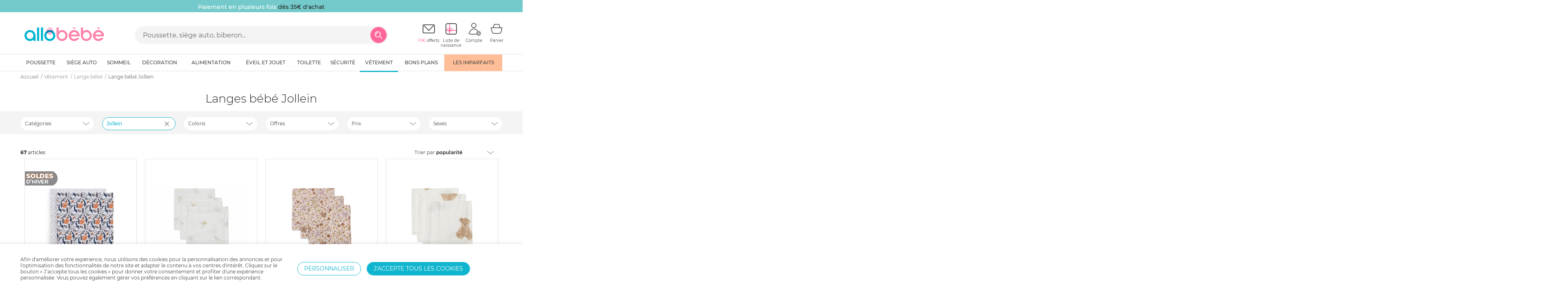

--- FILE ---
content_type: text/html; charset=UTF-8
request_url: https://www.allobebe.fr/lange-bebe-jollein-C112M456-1.html
body_size: 21375
content:
<!DOCTYPE html><html class="no-touch" xml:lang="fr-FR" lang="fr-FR"><head> <script>dataLayer = window.dataLayer || [];</script> <script src="https://www.allobebe.fr/util/js/gtm_ecommerce.js?date=1608200431" type="text/javascript"></script> <script type="text/javascript" src="https://assets.oney.io/build/loader.min.js"></script> <link rel="preload" href="https://www.allobebe.fr/util/css/fonts/Montserrat-Bold.ttf?-tcjbb9" as="font" crossorigin> <link rel="preload" href="https://www.allobebe.fr/util/css/fonts/Montserrat-Light.ttf?-tcjbb9" as="font" crossorigin> <link rel="preload" href="https://www.allobebe.fr/util/css/fonts/Montserrat-Medium.ttf?-tcjbb9" as="font" crossorigin> <link rel="preload" href="https://www.allobebe.fr/util/css/fonts/Montserrat-Regular.ttf?-tcjbb9" as="font" crossorigin> <link rel="preload" href="https://www.allobebe.fr/util/css/fonts/icomoon.woff?-tcjbb9&date=1623160029" as="font" crossorigin> <script async data-environment="playground" src="https://js.klarna.com/web-sdk/v1/klarna.js" data-client-id="klarna_live_client_aiotTjNobVJ5JUxlUGFrWnN4TSlKb3o5JEtFTUpraDYsMjc5MGExZjktM2ZkZC00YmRhLThkMDUtZDRkZTdjNmFiYTk3LDEsUSt2cnkvNG1MS2gyc1dKQS9rclNvMWMyVEQzdHYvd1R2NERoOEZQZUFlcz0"></script> <script type="text/javascript" data-js="no"> window.addEventListener('DOMContentLoaded',function () { dataLayerContentDimensions({"pageCategory":"Product Listing","page_cat1":"V\u00eatement","page_cat2":"Lange b\u00e9b\u00e9","page_cat3":null,"page_env":"prod"}); dataLayerDFamille('Vêtement');dataLayerDSousFamille('Lange bébé');dataLayerDMarque('Jollein'); }); </script> <!-- Google Tag Manager --> <script>(function(w,d,s,l,i){w[l]=w[l]||[];w[l].push({'gtm.start': new Date().getTime(),event:'gtm.js'});var f=d.getElementsByTagName(s)[0], j=d.createElement(s),dl=l!='dataLayer'?'&l='+l:'';j.async=true;j.src= 'https://www.googletagmanager.com/gtm.js?id='+i+dl;f.parentNode.insertBefore(j,f); })(window,document,'script','dataLayer','GTM-MDTRW33');</script> <!-- End Google Tag Manager --> <script> (function(a,s,y,n,c,h,i,d,e){s.className+=' '+y; h.end=i=function(){s.className=s.className.replace(RegExp(' ?'+y),'')}; (a[n]=a[n]||[]).hide=h;setTimeout(function(){i();h.end=null},c); })(window,document.documentElement,'async-hide','dataLayer',4000,{'GTM-MDTRW33':true}); </script> <!-- Easyence --> <script> dataLayer.push({ event: "EasyenceTrigger" }); </script> <meta http-equiv="content-type" content="text/html; charset=UTF-8"> <title>Lange bébé Jollein au meilleur prix sur allobébé</title> <meta name="viewport" content="width=device-width, initial-scale=1.0, user-scalable=yes"> <meta name="referrer" content="always"> <meta name="description" content="Vite ! Achetez votre lange bébé Jollein en promotion jusqu'à -47% ! Large choix de langes bébé Jollein dès 4€ chez allobébé, n°1 de la puériculture en ligne. Économies garanties. Livraison rapide et gratuite. Paiement en plusieurs fois sans frais."> <meta name="verify-v1" content="2SEBlWWBh4raIZ7nnqQEO4Hpo3tBLyZlLuC+Zdgexvk="> <meta name="google-site-verification" content="VfY4kuLZSB997HPeBuYYhSQF_ZNxG-FzF88IgNvMhnA" /> <link rel="preload" href="https://www.allobebe.fr/util/css/style.php?bootstrap=1&1735296507" as="style"> <link rel="stylesheet" media="all" href="https://www.allobebe.fr/util/css/style.php?bootstrap=1&1735296507"><link rel="preload" href="https://www.allobebe.fr/util/css/style.php?1735296510" as="style"> <link rel="stylesheet" id="stylephp" media="all" href="https://www.allobebe.fr/util/css/style.php?1735296510"> <meta http-equiv="Cache-Control" content="no-store"> <meta http-equiv="Expires" content="Tue, 27 Jan 2026 23:00:01 GMT"> <meta http-equiv="Pragma" content="no-cache"> <meta name="robots" content="index, follow" /> <link rel="canonical" href="https://www.allobebe.fr/lange-bebe-jollein-C112M456-1.html"> <script> var cloudmedia ="products[0][id]=JL121057686&products[1][id]=JL124788185&action=catalog&source=ecommerce&cat=8&sscat=112"; </script> <link rel="apple-touch-icon" sizes="180x180" href="/img/favicon/apple-touch-icon.png?v=7k4bg6Bxyz"> <link rel="icon" type="image/png" sizes="32x32" href="/img/favicon/favicon-32x32.png?v=7k4bg6Bxyz"> <link rel="icon" type="image/png" sizes="16x16" href="/img/favicon/favicon-16x16.png?v=7k4bg6Bxyz"> <link rel="manifest" href="/img/favicon/site.webmanifest?v=7k4bg6Bxyz"> <link rel="mask-icon" href="/img/favicon/safari-pinned-tab.svg?v=7k4bg6Bxyz" color="#10b5ce"> <link rel="shortcut icon" href="/img/favicon/favicon.ico?v=7k4bg6Bxyz"> <meta name="apple-mobile-web-app-title" content="allobébé"> <meta name="application-name" content="allobébé"> <meta name="msapplication-TileColor" content="#10b5ce"> <meta name="theme-color" content="#ffffff"> <link rel="next" href="https://www.allobebe.fr/lange-bebe-jollein-C112M456-2.html" /> <!--[if lt IE 9]><script type="text/javascript" data-js="no">document.location.href="navigateur-obsolete.php";</script><![endif]--> <!-- Facebook Pixel Code --> <script>dataLayer.push({ event: "FbPixelTrigger" });</script> <script>dataLayer.push({ event: "FbPixelNoScriptTrigger", fb_no_script: "&amp;ev=PageView" });</script> <!-- End Facebook Pixel Code --> <!-- Facebook Pixel Code --> <!-- <script> !function(f,b,e,v,n,t,s){if(f.fbq)return;n=f.fbq=function(){n.callMethod? n.callMethod.apply(n,arguments):n.queue.push(arguments)};if(!f._fbq)f._fbq=n; n.push=n;n.loaded=!0;n.version='2.0';n.queue=[];t=b.createElement(e);t.async=!0; t.src=v;s=b.getElementsByTagName(e)[0];s.parentNode.insertBefore(t,s)}(window, document,'script','//connect.facebook.net/en_US/fbevents.js'); fbq('init', '896784210497613'); fbq('track', "PageView"); dataLayer.push({ event: "FbPixelTrigger" }); </script> <noscript><img height="1" width="1" style="display:none" src="https://www.facebook.com/tr?id=896784210497613dataLayer.push({ event: "FbPixelNoScriptTrigger", fb_no_script: "&amp;ev=PageView" });&amp;noscript=1" /></noscript> --> <!-- End Facebook Pixel Code --> <script type="text/javascript"> dataLayer.push({ event: "EmarsysTrigger", emarsys_value: 'Vêtement>Lange bébé', emarsys_action: 'Category' }); </script> </head> <body id="cat-112" class="full-width cat catLevel1 cache logout" data-product-category= "Lange bébé" data-product-list= "Vêtement > Lange bébé" > <!-- Google Tag Manager (noscript) --> <noscript><iframe src="https://www.googletagmanager.com/ns.html?id=GTM-MDTRW33" height="0" width="0" style="display:none;visibility:hidden"></iframe></noscript> <!-- End Google Tag Manager (noscript) --> <div id="overlay"><div></div></div> <div id="amazon-root"></div> <script></script> <!--HEADER--><header class="container-fluid bgfff p0 posr" id="header"> <!--MARKETING <div class="container marketing"> <div class="col-xx-12 marketWrapper"> <div class="row"> <div class="col-xx-6 col-sm-4 blockShipping pl0"> <div class="marketingContent"> <span class="marketingLogo fi-shipping-express"></span> <span class="marketingText ff2">Livraison &amp; retours gratuits</span> </div> </div> <div class="col-xx-6 col-sm-4 blockTips"> <div class="marketingContent"> <span class="marketingLogo fi-payment-card"></span> <span class="marketingText ff2">Paiement en plusieurs fois <span class="hidden-before-md">&nbsp;sans frais</span> </span> </div> </div> <div class="col-sm-4 hidden-before-sm blockLike pr0"> <div class="marketingContent fr"> <span class="marketingLogo fi-favourite"></span> <span class="marketingText ff2">2 millions de parents comblés</span> </div> </div> </div> </div> </div> --> <!--BANNERS--> <div class="container-fluid headerBanTop bgfff p0 posr"> <div style="display: flex" id="bandeauCarousel"> <div class="headerBan" style="min-width: 100%"><a class="jsBanTop bdt-top bdt-top-mobile tac eventga" style="background:#74cacb;" data-ga1="Header" data-ga2="Clic" data-ga3="Banner Top mobile" href="https://www.allobebe.fr/"><span class="jsBanTopText bdt-text-xx" style="color: #FFFFFF"> <p style="text-align:center;width: 100%;padding-top: 5px;"><span class= "fz14" ><b>Livraison OFFERTE<font color="#222222"> dès 59,90 € d'achat</font></b></p></span></span></a><a class="jsBanTop bdt-top bdt-top-tablet tac eventga" style="background:#74cacb;" data-ga1="Header" data-ga2="Clic" data-ga3="Banner Top tablet" href="https://www.allobebe.fr/"><span class="jsBanTopText bdt-text-tablet" style="color: #FFFFFF"> <p style="text-align:center;width: 100%;padding-top: 5px;"><span class= "fz14" ><b>Livraison OFFERTE<font color="#222222"> dès 59,90 € d'achat</font></b></p></span></span></a><a class="jsBanTop bdt-top bdt-top-desktop tac eventga" style="background:#74cacb;" data-ga1="Header" data-ga2="Clic" data-ga3="Banner Top desktop" href="https://www.allobebe.fr/"><span class="jsBanTopText bdt-text-dekstop" style="color: #FFFFFF"> <p style="text-align:center;width: 100%;padding-top: 5px;"><span class= "fz14" ><b>Livraison OFFERTE<font color="#222222"> dès 59,90 € d'achat</font></b></p></span></span></a></div><div class="headerBan" style="min-width: 100%"><a class="jsBanTop bdt-top bdt-top-mobile tac eventga" style="background:#74cacb;" data-ga1="Header" data-ga2="Clic" data-ga3="Banner Top mobile" href="https://www.allobebe.fr/"><span class="jsBanTopText bdt-text-xx" style="color: #FFFFFF"> <p style="text-align:center;width: 100%;padding-top: 5px;"><span class= "fz14" ><b>Paiement en plusieurs fois<font color="#222222"> dès 35€ d'achat</font></b></p></span></span></a><a class="jsBanTop bdt-top bdt-top-tablet tac eventga" style="background:#74cacb;" data-ga1="Header" data-ga2="Clic" data-ga3="Banner Top tablet" href="https://www.allobebe.fr/"><span class="jsBanTopText bdt-text-tablet" style="color: #FFFFFF"> <p style="text-align:center;width: 100%;padding-top: 5px;"><span class= "fz14" ><b>Paiement en plusieurs fois<font color="#222222"> dès 35€ d'achat</font></b></p></span></span></a><a class="jsBanTop bdt-top bdt-top-desktop tac eventga" style="background:#74cacb;" data-ga1="Header" data-ga2="Clic" data-ga3="Banner Top desktop" href="https://www.allobebe.fr/"><span class="jsBanTopText bdt-text-dekstop" style="color: #FFFFFF"> <p style="text-align:center;width: 100%;padding-top: 5px;"><span class= "fz14" ><b>Paiement en plusieurs fois<font color="#222222"> dès 35€ d'achat</font></b></p></span></span></a></div><div class="headerBan" style="min-width: 100%"><a class="jsBanTop bdt-top bdt-top-mobile tac eventga" style="background:#74cacb;" data-ga1="Header" data-ga2="Clic" data-ga3="Banner Top mobile" href="https://www.allobebe.fr/"><span class="jsBanTopText bdt-text-xx" style="color: #FFFFFF"> <p style="text-align:center;width: 100%;padding-top: 5px;"><span class= "fz14" ><b>10 € offerts<font color="#222222"> sur votre première commande</font></b></p></span></span></a><a class="jsBanTop bdt-top bdt-top-tablet tac eventga" style="background:#74cacb;" data-ga1="Header" data-ga2="Clic" data-ga3="Banner Top tablet" href="https://www.allobebe.fr/"><span class="jsBanTopText bdt-text-tablet" style="color: #FFFFFF"> <p style="text-align:center;width: 100%;padding-top: 5px;"><span class= "fz14" ><b>10 € offerts<font color="#222222"> sur votre première commande</font></b></p></span></span></a><a class="jsBanTop bdt-top bdt-top-desktop tac eventga" style="background:#74cacb;" data-ga1="Header" data-ga2="Clic" data-ga3="Banner Top desktop" href="https://www.allobebe.fr/"><span class="jsBanTopText bdt-text-dekstop" style="color: #FFFFFF"> <p style="text-align:center;width: 100%;padding-top: 5px;"><span class= "fz14" ><b>10 € offerts<font color="#222222"> sur votre première commande</font></b></p></span></span></a></div> </div> </div> <script> document.addEventListener("DOMContentLoaded", () => { const container = document.querySelector("#bandeauCarousel"); if (container === null) { return false; } const items = container.querySelectorAll(".headerBan"); const totalItems = items.length; let currentIndex = 0; if (totalItems > 1) { container.appendChild(items[0].cloneNode(true)); function slideRight() { currentIndex++; container.style.transition = "transform 0.5s ease-in-out"; container.style.transform = `translateX(-${currentIndex * 100}%)`; if (currentIndex === totalItems) { setTimeout(() => { container.style.transition = "none"; container.style.transform = "translateX(0)"; currentIndex = 0; }, 500); } } setInterval(slideRight, 5000); } }); </script> <div class="oh"> <!--LINKS ADD TO NAV IN SMARTPHONE--> <ul class="linkTop dn"> <li class="linkTopNews hidden-after-sm"> <span class="CRYPTEDLINK68747470733a2f2f7777772e616c6c6f626562652e66722f6e6f75766561757465732d4e312d312e68746d6c"> <span> <!--<i class="fi-icon fi-news hidden-after-sm"></i>--> nouveautés </span> </span> </li> <li class="hidden-after-sm"> <a class="navUserBtWishlist" href="https://www.allobebe.fr/liste-de-naissance.html"> <div class="navUserBtIcon"> <!--<i class="fi-icon fi-born-list-container hidden-after-sm dib posr"> <i class="fi-icon fi-born-list-node c3 posa"></i>--> Liste de naissance </div> </a> </li> <li class="hidden-after-sm"> <a class="navBrands" href="https://www.allobebe.fr/nos-marques.html"> <span > <!--<i class="fi-icon fi-brand hidden-after-sm"></i>--> marques </span> </a> </li> </ul> <div class="col-xx-12 headerWrapper p0"> <!--NAVMOBILE--> <div class="col-xx-2 col-sm-3 navMobile navUserBt hidden-after-sm pt1"> <a class="navBt navUserBtLink tal" id="mainMenu" href="javascript:void(0);"> <i class="fi-icon fi-menu" aria-hidden="true"></i></a> </div> <div class="col-xx-4 cartHeaderShowHide navCart pt1 tac"> </div> <!--LOGO--> <div class="col-xx-6 col-md-3 logoWrapper"> <a class="logoLink db m0a" href="https://www.allobebe.fr/"> <img class="img-responsive logo m0a" src="https://www.allobebe.fr/img/allobebe_logo.svg" alt="allobébé - logo"></a> </div> <!--USERS NAVIGATION--> <div class="col-xx-4 col-sm-3 col-md-push-6 navUser pl0"> <div class="col-lg-9 col-lg-offset-2 pr0"> <ul class="same-height-middle lisn mb0 p0"> <!--NEWSLETTER--> <li class="navUserBt hidden-before-md posr"> <a class="navUserBtLink hoverAlpha" id="jsNewsletterLink" href="#"> <div class="navUserBtIcon"> <i class="fi-icon fi-newsletter" aria-hidden="true"></i> </div> <span class="navUserBtTxt"> <span class="c3">10€</span> offerts </span> </a> <div class="newsletterFormWrapper cd-panel--from-right js-cd-panel-main cd-panel" id="jsNewsletterFom"> <div class="cd-panel__header"> <div class="cd-panel-title p2"><div>INSCRIPTION NEWSLETTER</div></div> <a class="cd-panel__close js-cd-close posa" href="#0"><i class="fi fi-cross fzrem28"></i></a> </div> <div class="cd-panel__container"> <div class="col-xx-12 cd-panel__content"> <p>Offre de bienvenue : <br> <span class="cg2"> <span class="ff2">10€ offerts</span> sur votre prochaine commande </span> </p> <form action="https://www.allobebe.fr/newsletter.html" class="withGrecaptcha toValidate" id="jsNavUserNewsletter" method="POST" name="news_registration" data-active="false"> <input type="hidden" name="cas" value="newsletter_valid_form"> <input type="hidden" name="origin" value="abb"> <input type="hidden" name="collect_mode" value="site"> <div class="input-group input-group-bd" id="input_newsletter"> <input type="email" class="form-control" id="newsInput" name="email" placeholder="Votre email" autocomplete="off" data-rule-required="true"> <div class="input-group-btn"> <button class="btn btn-c3 btn-square eventga" id="bt_news_footer" data-ga1="Inscription newsletter" data-ga2="Click" data-ga3="header">Ok</button> </div> </div> </form> </div> </div> </div> </li> <!--WISHLIST--> <li class="navUserBt hidden-before-md"> <span class="CRYPTEDLINK68747470733a2f2f7777772e616c6c6f626562652e66722f6c697374652d64652d6e61697373616e63652e68746d6c navUserBtWishlist navUserBtLink hoverAlpha"> <div class="navUserBtIcon"> <i class="fi-icon fi-born-list-container posr" aria-hidden="true"> <i class="fi-icon fi-born-list-node c3 posa"></i> </i> </div> <span class="navUserBtTxt"> Liste de<br> <span>naissance</span> <span class="wishlistNb dn"></span> </span> </span> </li> <!--ACCOUNT--> <li class="navUserBt"> <a class="jsLoginBt active navUserBtAccount navUserBtLink hoverAlpha"> <div class="navUserBtIcon"> <i class="fi-icon fi-account posr dib" aria-hidden="true"> <span class="navUserBtIconBadge"> <i class="fi-icon fi-cross cfff posa"></i> </span> </i> </div> <span class="navUserBtTxt hidden-before-md">Compte</span> </a> </li> <!--CART--> <li class="navUserBt posr"> <span class="CRYPTEDLINK68747470733a2f2f7777772e616c6c6f626562652e66722f70616e6965722e68746d6c navUserBtCart navUserBtLink hoverAlpha"> <div class="navUserBtIcon"> <i class="fi-icon fi-cart posr dib" aria-hidden="true"> <div class="cartNbWrapper dn"><span class="cartNb cfff ff1 fzrem9"></span></div> </i> </div> <span class="navUserBtTxt hidden-before-md">Panier</span> </span> </li> </ul> </div> </div> <!--SEARCH--> <div class="col-xx-12 col-md-6 col-md-pull-3 searchBlock"> <div class="search-bar mt1"> <form id="searchForm" action="https://www.allobebe.fr/search.html" method="GET" name="search_word_inc" enctype="application/x-www-form-urlencoded"> <div class="input-group btnInsideInput bgg5"> <input type="text" class="form-control" id="query" name="query" placeholder="Poussette, siège auto, biberon..." autocomplete="off" required> <input type="hidden" id='ff_channel_search'> <input type="hidden" id='price_sort' value="asc2"> <div class="input-group-btn"> <button class="btn btn-sm btn-c3 btn-icon searchBt" type="submit"> <i class="fi fi-search fzrem22" aria-hidden="true"></i> </button> </div> </div> </form></div> </div> </div> <div class="container suggestLayer p0" id="suggestLayer"></div> </div> <!--NAVIGATION--> <div class="navBigWrapper cd-panel--from-left js-cd-panel-main"> <div> <div class="navBig hideShow" id="mainMenuHideShow"> <div class="cd-panel__header"> <div class="cd-panel-title"> <div>Menu</div> <a class="cd-panel__close js-cd-close posa" href="#0"><i class="fi fi-cross fzrem28"></i></a> </div> </div> <div class="cd-panel__container"> <div class="col-xx-12 cd-panel__content p0"> <ul class="level0 ul_cat_8 list-unstyled h100 p0 w100 m0a"> <li class="cat_3" id="cat_3"> <a href="https://www.allobebe.fr/poussette-C3-1.html" class="eventga" data-ga1="Arborescence" data-ga2="Clic" data-ga3="Poussette"> <span data-origin="Poussette">Poussette</span> </a> <i class="fi-chevron-bottom detailCat hidden-after-sm" style=""></i> </li> <li class="cat_5" id="cat_5"> <a href="https://www.allobebe.fr/siege-auto-C5-1.html" class="eventga" data-ga1="Arborescence" data-ga2="Clic" data-ga3="Si&egrave;ge auto"> <span data-origin="Siège auto">Siège auto</span> </a> <i class="fi-chevron-bottom detailCat hidden-after-sm" style=""></i> </li> <li class="cat_6" id="cat_6"> <a href="https://www.allobebe.fr/sommeil-C6-1.html" class="eventga" data-ga1="Arborescence" data-ga2="Clic" data-ga3="Sommeil"> <span data-origin="Sommeil">Sommeil</span> </a> <i class="fi-chevron-bottom detailCat hidden-after-sm" style=""></i> </li> <li class="cat_403" id="cat_403"> <a href="https://www.allobebe.fr/decoration-C403-1.html" class="eventga" data-ga1="Arborescence" data-ga2="Clic" data-ga3="D&eacute;coration"> <span data-origin="Décoration">Décoration</span> </a> <i class="fi-chevron-bottom detailCat hidden-after-sm" style=""></i> </li> <li class="cat_1" id="cat_1"> <a href="https://www.allobebe.fr/alimentation-C1-1.html" class="eventga" data-ga1="Arborescence" data-ga2="Clic" data-ga3="Alimentation"> <span data-origin="Alimentation">Alimentation</span> </a> <i class="fi-chevron-bottom detailCat hidden-after-sm" style=""></i> </li> <li class="cat_2" id="cat_2"> <a href="https://www.allobebe.fr/eveil-et-jouet-C2-1.html" class="eventga" data-ga1="Arborescence" data-ga2="Clic" data-ga3="&Eacute;veil et jouet"> <span data-origin="Éveil et jouet">Éveil et jouet</span> </a> <i class="fi-chevron-bottom detailCat hidden-after-sm" style=""></i> </li> <li class="cat_7" id="cat_7"> <a href="https://www.allobebe.fr/toilette-C7-1.html" class="eventga" data-ga1="Arborescence" data-ga2="Clic" data-ga3="Toilette"> <span data-origin="Toilette">Toilette</span> </a> <i class="fi-chevron-bottom detailCat hidden-after-sm" style=""></i> </li> <li class="cat_4" id="cat_4"> <a href="https://www.allobebe.fr/securite-C4-1.html" class="eventga" data-ga1="Arborescence" data-ga2="Clic" data-ga3="S&eacute;curit&eacute;"> <span data-origin="Sécurité">Sécurité</span> </a> <i class="fi-chevron-bottom detailCat hidden-after-sm" style=""></i> </li> <li class="cat_8 current" id="cat_8"> <a href="https://www.allobebe.fr/vetement-C8-1.html" class="eventga" data-ga1="Arborescence" data-ga2="Clic" data-ga3="V&ecirc;tement"> <span data-origin="Vêtement">Vêtement</span> </a> <i class="fi-chevron-bottom detailCat hidden-after-sm" style=""></i> <div class="navBigUnder w100"> <div class="container navBigUnderContent p0"> <div class="JSnavOverlay pb1 pt2"> <div class="row-height"> <div class="col-md-9 col-height col-top nav_col pr0-sm-max"> <div class="col-md-4 pr0-sm-max"> <ul class="level1"> <li class="cat_112" id="cat_112"> <a href="https://www.allobebe.fr/lange-bebe-C112-1.html" class="eventga" data-ga1="Arborescence" data-ga2="Clic" data-ga3="V&ecirc;tement|Lange b&eacute;b&eacute;"> <span data-origin="Lange bébé">Lange bébé</span> </a> </li> <li class="cat_113" id="cat_113"> <a href="https://www.allobebe.fr/layette-C113-1.html" class="eventga" data-ga1="Arborescence" data-ga2="Clic" data-ga3="V&ecirc;tement|Layette"> <span data-origin="Layette">Layette</span> </a> </li> <li class="cat_115" id="cat_115"> <a href="https://www.allobebe.fr/pyjama-bebe-C115-1.html" class="eventga" data-ga1="Arborescence" data-ga2="Clic" data-ga3="V&ecirc;tement|Pyjama b&eacute;b&eacute;"> <span data-origin="Pyjama bébé">Pyjama bébé</span> </a> </li> <li class="cat_118" id="cat_118"> <a href="https://www.allobebe.fr/habit-bebe-C118-1.html" class="eventga" data-ga1="Arborescence" data-ga2="Clic" data-ga3="V&ecirc;tement|Habit b&eacute;b&eacute;"> <span data-origin="Habit bébé">Habit bébé</span> </a> </li> </ul> </div> <div class="col-md-4 pr0-sm-max"> <ul class="level1"> <li class="cat_353" id="cat_353"> <a href="https://www.allobebe.fr/chausson-bebe-C353-1.html" class="eventga" data-ga1="Arborescence" data-ga2="Clic" data-ga3="V&ecirc;tement|Chausson b&eacute;b&eacute;"> <span data-origin="Chausson bébé">Chausson bébé</span> </a> </li> <li class="cat_116" id="cat_116"> <a href="https://www.allobebe.fr/maillot-de-bain-bebe-C116-1.html" class="eventga" data-ga1="Arborescence" data-ga2="Clic" data-ga3="V&ecirc;tement|Maillot de bain b&eacute;b&eacute;"> <span data-origin="Maillot de bain bébé">Maillot de bain bébé</span> </a> </li> <li class="cat_117" id="cat_117"> <a href="https://www.allobebe.fr/lunette-de-soleil-bebe-C117-1.html" class="eventga" data-ga1="Arborescence" data-ga2="Clic" data-ga3="V&ecirc;tement|Lunette de soleil b&eacute;b&eacute;"> <span data-origin="Lunette de soleil bébé">Lunette de soleil bébé</span> </a> </li> <li class="cat_119" id="cat_119"> <a href="https://www.allobebe.fr/accessoires-bebe-C119-1.html" class="eventga" data-ga1="Arborescence" data-ga2="Clic" data-ga3="V&ecirc;tement|Accessoires b&eacute;b&eacute;"> <span data-origin="Accessoires bébé">Accessoires bébé</span> </a> </li> </ul> </div> <div class="col-md-4 pr0-sm-max"> <ul class="level1"> <li class="cat_121" id="cat_121"> <a href="https://www.allobebe.fr/vetement-de-grossesse-C121-1.html" class="eventga" data-ga1="Arborescence" data-ga2="Clic" data-ga3="V&ecirc;tement|V&ecirc;tement de grossesse"> <span data-origin="Vêtement de grossesse">Vêtement de grossesse</span> </a> </li> <li class="cat_315" id="cat_315"> <a href="https://www.allobebe.fr/sous-vetement-grossesse-C315-1.html" class="eventga" data-ga1="Arborescence" data-ga2="Clic" data-ga3="V&ecirc;tement|Sous-v&ecirc;tement grossesse"> <span data-origin="Sous-vêtement grossesse">Sous-vêtement grossesse</span> </a> </li> <li class="cat_392" id="cat_392"> <a href="https://www.allobebe.fr/gigoteuse-C92-1.html" class="eventga" data-ga1="Arborescence" data-ga2="Clic" data-ga3="V&ecirc;tement|Gigoteuse"> <span data-origin="Gigoteuse">Gigoteuse</span> </a> </li> </ul> <ul class="level1 statusLink"> <li class="statusLinkPromotions"> <span class="CRYPTEDLINK68747470733a2f2f7777772e616c6c6f626562652e66722f70726f6d6f74696f6e732d766574656d656e742d433853312d312e68746d6c eventga" data-ga1="Arborescence" data-ga2="Clic" data-ga3="V&ecirc;tement|Promotions"> Promotions</span></li> <li class="statusLinkSoldes"> <span class="CRYPTEDLINK68747470733a2f2f7777772e616c6c6f626562652e66722f736f6c6465732d766574656d656e742d433853322d312e68746d6c eventga" data-ga1="Arborescence" data-ga2="Clic" data-ga3="V&ecirc;tement|Soldes"> Soldes</span></li> <li class="statusLinkOutlet"> <span class="CRYPTEDLINK68747470733a2f2f7777772e616c6c6f626562652e66722f6f75746c65742d766574656d656e742d433853332d312e68746d6c eventga" data-ga1="Arborescence" data-ga2="Clic" data-ga3="V&ecirc;tement|Outlet"> Outlet</span></li> <li class="itemNavNews"> <span class="CRYPTEDLINK68747470733a2f2f7777772e616c6c6f626562652e66722f6e6f75766561757465732d766574656d656e742d43384e312d312e68746d6c eventga" data-ga1="Arborescence" data-ga2="Clic" data-ga3="V&ecirc;tement|Nouveaut&eacute;s"> Nouveautés</span></li> </ul> </div> <!--fermeture dernière colonne--> </div> <!--. col-md-8--> <div class="col-md-3 col-height col-top nav_last_col"> <div class="row"> <div class="col-xx-12 p0"> <ul> <li> <span class="CRYPTEDLINK68747470733a2f2f7777772e616c6c6f626562652e66722f6c6f742d64652d332d6c616e6765732d636f657572732d726f7567652d626c616e632d614e583038313032333931372e68746d6c blank eventga" data-ga1="Arborescence" data-ga2="Clic" data-ga3="V&ecirc;tement|TG"> <img class="unveil img-responsive" data-src="https://www.allobebe.fr/img/pub/pubmenu_2605.jpg?1768837770"> </span> </li> </ul> </div> </div> </div> </div> <!--. row-height--> </div> </div> <!--. navBigUnderContent--> </div> <!--. navBigUnder--> </li> <li class="goodTips"> <span class="CRYPTEDLINK68747470733a2f2f7777772e616c6c6f626562652e66722f626f6e732d706c616e732d616c6c6f626562652e68746d6c eventga" data-ga1="Arborescence" data-ga2="Clic" data-ga3="Bons Plans"> <span>BONS PLANS</span> </span> </li> <li class="advice custom_cat" style="background-color:#ffbe98"> <a href="https://www.allobebe.fr/les-imparfaits-a-petits-prix-O4086-1.html" class="eventga" style="background:none !important" data-ga1="Arborescence" data-ga2="Clic" data-ga3="Les imparfaits"><span class="cfff" style="color:#444444">Les imparfaits</span></a> </li> </ul> </div> </div></div> </div> </div></header> <div class="container-fluid posr p0" id="main-content"> <div class="row row-no-gutters"> <section id="main" itemscope itemtype="https://schema.org/WebPage"> <div class="row row-no-gutter"> <section class="col-xx-12"> <div class="container mb2"> <div class="itemScroll-sm-max"> <div> <div class="breadcrumbs count4" itemscope itemtype="https://schema.org/BreadcrumbList"><span itemprop="itemListElement" itemscope itemtype="https://schema.org/ListItem"> <a itemprop="item" class="home" href="https://www.allobebe.fr/"> <span itemprop="name">Accueil</span> </a><meta itemprop="position" content="1" /></span><span itemprop="itemListElement" itemscope itemtype="https://schema.org/ListItem"> <a href="https://www.allobebe.fr/vetement-C8-1.html" itemprop="item"><span itemprop="name">Vêtement </span></a> <meta itemprop="position" content="2" /> </span> <span itemprop="itemListElement" itemscope itemtype="https://schema.org/ListItem"> <a href="https://www.allobebe.fr/lange-bebe-C112-1.html" itemprop="item"><span itemprop="name">Lange bébé </span></a> <meta itemprop="position" content="3" /> </span> <span itemprop="itemListElement" itemscope itemtype="https://schema.org/ListItem"> <a href="javascript:void(0);" class="current" itemprop="name" itemprop="item"><span itemprop="name">Lange bébé Jollein</span></a> <meta itemprop="position" content="4" /> </span></div> </div> </div> </div> </section> <section class="col-xx-12 listingHeader"> <div class="row"> <div class="col-xx-12 listingHeaderTitle pb1 tac"> <div class="dib m0a"> <div class="same-height-middle listingHeaderWrapper"> <div class="listingHeaderTitleTxt pl1 pr1 tac"> <h1 class="m0 ttu-first">Langes bébé Jollein</h1> </div> </div> </div> </div> </div></section> <section class="col-xx-12 listing scrollContainer p0-sm-max" id="listing" data-numb-result="67"> <div class="row"> <aside class="container"> <div class="hidden-after-sm"> <div class="barFilters pl0"> <div class="btn btn-xs btn-block btn-c1 filtersBt collapsed"> <div class="oh"><span class="fl">Filtrer</span> <i class="fi fi-filter-more fr"></i></div> </div> </div> <div class="barProductsByLine"> <div class="row"> <div class="col-xx-12 productsByLine"> <div class="row same-height-middle m0a"> <div class="col-xx-6 hidden-sm productsByLine1 lh13 p0 tac"> <a class="dib productsByLine_1 simple" href="javascript:void(0);"> <span></span> </a> </div> <div class="col-xx-6 hidden-sm productsByLine2 lh13 p0 tac"> <a class="dib productsByLine_2 double selected" href="javascript:void(0);"> <span></span> <span></span> </a> </div> <div class="col-xx-6 hidden-before-sm productsByLine2 lh13 p0 tac"> <a class="dib productsByLine_2 simple" href="javascript:void(0);"> <span></span> <span></span> </a> </div> <div class="col-xx-6 hidden-before-sm productsByLine4 p0 tac"> <a class="dib productsByLine_4 double selected" href="javascript:void(0);"> <span></span> <span></span> <span></span> <span></span> </a> </div> </div> </div> </div> </div> </div> <div class="row filtersWrapper cd-panel--from-left js-cd-panel-main"> <section class="col-xx-12 filters cat_8 p0" id="filters"> <div class="cd-panel__header"> <div class="cg7 ff2 fzrem16 p2 tac">Filtrer</div> <a class="cd-panel__close js-cd-close posa" href="#0"><i class="fi fi-cross fzrem28"></i></a> </div> <div class="cd-panel__container"> <div class="col-xx-12 cd-panel__content"> <div class="row collapsableUniq"> <div class="col-xx-12 listingToolbar top"> <div class="col-xx-12 col-md-2 listingCount fzrem12 p0 tal"> <div class="cg7"> <span class="ff3">67</span> art<span class="hidden-xx">icles</span><span class="hidden-after-xx">.</span> </div> </div> <input type="hidden" id="urlStart" value="/lange-bebe-jollein-C112M456-1.html"> <div class="col-xx-12 col-md-10 sorting fr p0"> <div class="row"> <div class="col-xx-12"> <div class="sortingTt cg7 mb0"> <div>Trier</div> </div> <div class="sortingCt cg7 ff3 fzrem12 posr"> <aside class="collapsable off filter sortingSelect jsSortingSelect " data-value="asc3"> <div class="filterTt curp tal"> <div> par <span>popularité</span> </div> </div> <div class="col-xx-12 filterCt collapse "> <ul class="lisn p0"> <li class="tal"><a href="javascript:void(0);" data-value="asc" class="jsPriceOption ">du <span>- cher au + cher</span></a></li> <li class="tal"><a href="javascript:void(0);" data-value="desc" class="jsPriceOption ">du <span>+ cher au - cher</span></a></li> <li class="tal"><a href="javascript:void(0);" data-value="asc4" class="jsPriceOption ">par <span>notes</span></a></li> <li class="tal"><a href="javascript:void(0);" data-value="asc5" class="jsPriceOption ">par <span>nouveautés</span></a></li> <li class="tal"><a href="javascript:void(0);" data-value="descr" class="jsPriceOption ">par <span>réductions</span></a></li> </ul> </div> </aside> </div> </div> </div> </div> <ul class="fr mb0 pl0 ycenter"> </ul></div> <div class="filtersContent"> <div class="filterWrapper" id="filter_cat"> <div class="posr w100"> <aside class="filter collapsable off filterStd selected"> <div class="filterTt "><div>Catégories</div></div> <div class="filterCt collapse "> <ul class="level0"> <li> <span> <a href="https://www.allobebe.fr/marque-vetement-jollein-C8M456-1.html" class=" eventga" data-ga1="V&ecirc;tement|Lange b&eacute;b&eacute;" data-ga2="Cat&eacute;gories" data-ga3="V&ecirc;tement">Vêtement</a> <i class="fi-filter-minus"></i> </span> <ul class="level1"> <li> <span> <a href="https://www.allobebe.fr/lange-bebe-jollein-C112M456-1.html" class=" current eventga" data-ga1="V&ecirc;tement|Lange b&eacute;b&eacute;" data-ga2="Cat&eacute;gories" data-ga3="Lange b&eacute;b&eacute;">Lange bébé</a> </span> </li> </ul> </li> </ul></div> </aside> </div></div><div class="filterWrapper" id="filter_brand"> <div class="posr w100"> <aside class="filter collapsable off selected"> <div class="filterTt "><div>Marques</div></div> <div class="filterCt collapse "> <input type="text" class="inputString fzrem12 mt1 pl2 w100" id="jsSearchBrand" placeholder="Rechercher"><ul id="jsjsSearchBrand"> <li class=""> <span class="CRYPTEDLINK68747470733a2f2f7777772e616c6c6f626562652e66722f6c616e67652d626562652d6a6f6c6c65696e2d433131324d3435362d312e68746d6c current eventga" data-ga1="V&ecirc;tement|Lange b&eacute;b&eacute;" data-ga2="Marques" data-ga3="Jollein"> Jollein </span> </li> </ul> <span class="CRYPTEDLINK68747470733a2f2f7777772e616c6c6f626562652e66722f6c616e67652d626562652d433131322d312e68746d6c show_all fzrem16" > <i></i> <span class="db ti9">Voir toutes les marques</span> </span> </div> </aside> </div></div><div class="filterWrapper" id="filter_color"> <div class="posr w100"> <aside class="filter collapsable off dn"> <div class="filterTt "><div>Coloris</div></div> <div class="filterCt collapse "></div> </aside> </div></div><div class="filterWrapper" id="filter_offer"> <div class="posr w100"> <aside class="filter collapsable off dn filterStd dn"> <div class="filterTt "><div>Offres</div></div> <div class="filterCt collapse "></div> </aside> </div></div><div class="filterWrapper" id="filter_price"> <div class="posr w100"> <aside class="filter collapsable off "> <div class="filterTt "><div>Prix</div></div> <div class="filterCt collapse "><div id="slider-range" data-cdm-min-price="3" data-cdm-max-price="23" data-cdm-min-selected="3" data-cdm-max-selected="23" data-cdm-step="10" data-cdm-change=""></div><span id="amount"></span></div> </aside> </div></div><div class="filterWrapper" id="filter_new"> <div class="posr w100"> <aside class="filter collapsable off dn filterStd dn"> <div class="filterTt "><div>Nouveautés</div></div> <div class="filterCt collapse "></div> </aside> </div></div><div class="filterWrapper" id="filter_feature_8"> <div class="posr w100"> <aside class="filter collapsable off filterFeature"> <div class="filterTt "><div>Sexes</div></div> <div class="filterCt collapse "> <ul> <li class=""> <span> <span class="CRYPTEDLINK68747470733a2f2f7777772e616c6c6f626562652e66722f636172616374657269737469717565732d6c616e67652d626562652d6a6f6c6c65696e2d433131324d3435364639312d312e68746d6c eventga" data-ga1="V&ecirc;tement|Lange b&eacute;b&eacute;" data-ga2="Sexes" data-ga3="Mixte"> Mixte </span> </span> </li> </ul></div> </aside> </div></div> </div> </div> </div> </div> </section> </div> <div class="col-xx-12 hidden-before-md filterAll filterAllNb7 curp fzrem12 mb1 tac tdu">Plus de filtres</div> </aside> </div> </section> <section class="col-xx-12 p0"> <div class="container listingContainer p0 pt1"> <section class="products viewGrid double viewListingProduct scrollContent" id="productsList"> <div class="row"> <div class="col-xx-12 listingToolbar top"> <div class="col-xx-12 col-md-2 listingCount fzrem12 p0 tal"> <div class="cg7"> <span class="ff3">67</span> art<span class="hidden-xx">icles</span><span class="hidden-after-xx">.</span> </div> </div> <input type="hidden" id="urlStart" value="/lange-bebe-jollein-C112M456-1.html"> <div class="col-xx-12 col-md-10 sorting fr p0"> <div class="row"> <div class="col-xx-12"> <div class="sortingTt cg7 mb0"> <div>Trier</div> </div> <div class="sortingCt cg7 ff3 fzrem12 posr"> <aside class="collapsable off filter sortingSelect jsSortingSelect " data-value="asc3"> <div class="filterTt curp tal"> <div> par <span>popularité</span> </div> </div> <div class="col-xx-12 filterCt collapse "> <ul class="lisn p0"> <li class="tal"><a href="javascript:void(0);" data-value="asc" class="jsPriceOption ">du <span>- cher au + cher</span></a></li> <li class="tal"><a href="javascript:void(0);" data-value="desc" class="jsPriceOption ">du <span>+ cher au - cher</span></a></li> <li class="tal"><a href="javascript:void(0);" data-value="asc4" class="jsPriceOption ">par <span>notes</span></a></li> <li class="tal"><a href="javascript:void(0);" data-value="asc5" class="jsPriceOption ">par <span>nouveautés</span></a></li> <li class="tal"><a href="javascript:void(0);" data-value="descr" class="jsPriceOption ">par <span>réductions</span></a></li> </ul> </div> </aside> </div> </div> </div> </div> <ul class="fr mb0 pl0 ycenter"> </ul></div> </div> <ul class="productsList scrollItemContainer"> <li class="notUpdated scrollItem productsListItem clb_modulo2 clb_modulo3 clb_modulo4 oh " id="prod_JL121057686" data-origin-position="" data-pos="1" data-page="1" data-nb="60" data-id-product="JL121057686" data-name-product="Lot de 2 langes gaze de coton 115 x 115 cm polar" data-brand-product="Jollein" data-variant-product="false" data-position-product="1" data-price-product="7.89996" data-age-product="nr" data-brandType-product="neutre" data-stockType-product="Rupture définitive" data-rating-product="0" data-numberRate-product="0" data-competitionPosition-product="2" data-margin-product="5" data-color-product="Autres" > <div class="oh pt3 posr "> <div class="itemProduct soldes jsItemProduct"> <div class="col-xx-12 p0 posr"> <div class="itemImg"> <div class="itemStockBlock jsItemStockBlock dn posa"> <div> <div class="jsItemStock bgg7 c9 db fzrem11 tac ttu"></div> </div> </div> <div class="itemPennants p0 posa w100"> <span class="offerImg offer_4539"> <img class="unveil" data-src="https://www.allobebe.fr/img/offer/mini_4539.png?1767691973" alt="Soldes Hiver 2026"> <noscript><img src="https://www.allobebe.fr/img/offer/mini_4539.png?1767691973" alt="Soldes Hiver 2026"></noscript> </span> <span class="itemStatus dn status2"> <span>Soldes&nbsp;</span>-47% </span> <button class="btn btn-icon btnWishlist btnWishlistAdd btnAddToCart eventga cart" title="Acheter ce produit" data-where="item" data-ga1="Ajout au panier" data-ga2="Click" data-ga3="JL121057686"> <i class="fi fi-cart"></i> </button> </div> <div> <div class="carousel carouselitem-count2 jsCarouselItem" id="carousel-product_JL121057686" data-interval="false"> <figure class="carousel-inner m0a oh" role="listbox"> <div class="item tac w100 index0 active"> <picture> <img class="img-responsive unveil m0a" data-src="https://www.centraledesmultiples.com/img_product/j/l/400/jl121057686.jpg" alt="Lot de 2 langes gaze de coton 115 x 115 cm polar"> </picture> </div> <div class="item tac w100 index1"> <picture> <img class="img-responsive unveilh3m m0a" data-src="https://www.centraledesmultiples.com/img_product/j/l/400/jl121057686_1.jpg" alt="Lot de 2 langes gaze de coton 115 x 115 cm polar" src=''> </picture> </div> </figure> <div class="container"> <ol class="carousel-indicators"> <li data-target="#carousel-product_JL121057686" data-slide-to="0" class="active"> <span>o</span> </li> <li data-target="#carousel-product_JL121057686" data-slide-to="1" > <span>o</span> </li> </ol> </div> </div> </div> </div> </div> <div class="itemBlock p0"> <div class="itemProductBrand ff2 tac">JOLLEIN</div> <div class="itemProductTitle ff2 mt1 tac"> <a class="itemProductLink ff2 eventga jsItemProductLink" href="https://www.allobebe.fr/lot-de-2-langes-gaze-de-coton-115-x-115-cm-polar-aJL121057686.html">Lot de 2 langes gaze de coton 115 x 115 cm polar</a> </div> </div> <div class="col-xx-12 itemTrash"> <div class="itemBlockPrice text-center"> <div class="itemPrice"> <span class="price">7<span class="itemPriceDecimal">,90 €</span></span> </div> <span class="itemPriceOut cg2"> Prix de vente conseillé par la marque : <span>14<span class="itemPriceDecimal">,90 €</span></span> </span> </div> </div> <div class="col-xx-12 itemBlockInfo"> <div class="itemInfo p0"> <div class="itemRating"> </div> </div> </div> <div class="col-xx-12 fsi fzrem11 h15p tac jsItemInfoStock"> </div> </div> </div></li> <li class="notUpdated scrollItem productsListItem oh " id="prod_JL124788185" data-origin-position="" data-pos="2" data-page="1" data-nb="60" data-id-product="JL124788185" data-name-product="Lot de 3 langes en coton 31 x 31 cm lovely birds" data-brand-product="Jollein" data-variant-product="false" data-position-product="2" data-price-product="3.9" data-age-product="nr" data-brandType-product="neutre" data-stockType-product="Best Seller" data-rating-product="0" data-numberRate-product="0" data-competitionPosition-product="2" data-margin-product="6" data-color-product="Blanc" > <div class="oh pt3 posr "> <div class="itemProduct promo jsItemProduct"> <div class="col-xx-12 p0 posr"> <div class="itemImg"> <div class="itemStockBlock jsItemStockBlock dn posa"> <div> <div class="jsItemStock bgg7 c9 db fzrem11 tac ttu"></div> </div> </div> <div class="itemPennants p0 posa w100"> <span class="itemStatus dn status1"> -20% </span> <button class="btn btn-icon btnWishlist btnWishlistAdd btnAddToCart eventga cart" title="Acheter ce produit" data-where="item" data-ga1="Ajout au panier" data-ga2="Click" data-ga3="JL124788185"> <i class="fi fi-cart"></i> </button> </div> <div> <div class="carousel carouselitem-count2 jsCarouselItem" id="carousel-product_JL124788185" data-interval="false"> <figure class="carousel-inner m0a oh" role="listbox"> <div class="item tac w100 index0 active"> <picture> <img class="img-responsive unveil m0a" data-src="https://www.centraledesmultiples.com/img_product/j/l/400/jl124788185.jpg" alt="Lot de 3 langes en coton 31 x 31 cm lovely birds"> </picture> </div> <div class="item tac w100 index1"> <picture> <img class="img-responsive unveilh3m m0a" data-src="https://www.centraledesmultiples.com/img_product/j/l/400/jl124788185_1.jpg" alt="Lot de 3 langes en coton 31 x 31 cm lovely birds" src=''> </picture> </div> </figure> <div class="container"> <ol class="carousel-indicators"> <li data-target="#carousel-product_JL124788185" data-slide-to="0" class="active"> <span>o</span> </li> <li data-target="#carousel-product_JL124788185" data-slide-to="1" > <span>o</span> </li> </ol> </div> </div> </div> </div> </div> <div class="itemBlock p0"> <div class="itemProductBrand ff2 tac">JOLLEIN</div> <div class="itemProductTitle ff2 mt1 tac"> <a class="itemProductLink ff2 eventga jsItemProductLink" href="https://www.allobebe.fr/lot-de-3-langes-en-coton-31-x-31-cm-lovely-birds-aJL124788185.html">Lot de 3 langes en coton 31 x 31 cm lovely birds</a> </div> </div> <div class="col-xx-12 itemTrash"> <div class="itemBlockPrice text-center"> <div class="itemPrice"> <span class="price">3<span class="itemPriceDecimal">,90 €</span></span> </div> <span class="itemPriceOut cg2"> Prix de vente conseillé par la marque : <span>4<span class="itemPriceDecimal">,90 €</span></span> </span> </div> </div> <div class="col-xx-12 itemBlockInfo"> <div class="itemInfo p0"> <div class="itemRating"> </div> </div> </div> <div class="col-xx-12 fsi fzrem11 h15p tac jsItemInfoStock"> </div> </div> </div></li> <li class="notUpdated scrollItem productsListItem clb_modulo2 oh " id="prod_JL121000573" data-origin-position="" data-pos="3" data-page="1" data-nb="60" data-id-product="JL121000573" data-name-product="Lot de 3 langes en coton 31 x 31 cm flower fairies" data-brand-product="Jollein" data-variant-product="false" data-position-product="3" data-price-product="4.29996" data-age-product="nr" data-brandType-product="neutre" data-stockType-product="Best Seller" data-rating-product="0" data-numberRate-product="0" data-competitionPosition-product="2" data-margin-product="6" data-color-product="Autres" > <div class="oh pt3 posr "> <div class="itemProduct promo jsItemProduct"> <div class="col-xx-12 p0 posr"> <div class="itemImg"> <div class="itemStockBlock jsItemStockBlock dn posa"> <div> <div class="jsItemStock bgg7 c9 db fzrem11 tac ttu"></div> </div> </div> <div class="itemPennants p0 posa w100"> <span class="itemStatus dn status1"> -12% </span> <button class="btn btn-icon btnWishlist btnWishlistAdd btnAddToCart eventga cart" title="Acheter ce produit" data-where="item" data-ga1="Ajout au panier" data-ga2="Click" data-ga3="JL121000573"> <i class="fi fi-cart"></i> </button> </div> <div> <div class="carousel carouselitem-count2 jsCarouselItem" id="carousel-product_JL121000573" data-interval="false"> <figure class="carousel-inner m0a oh" role="listbox"> <div class="item tac w100 index0 active"> <picture> <img class="img-responsive unveil m0a" data-src="https://www.centraledesmultiples.com/img_product/j/l/400/jl121000573.jpg" alt="Lot de 3 langes en coton 31 x 31 cm flower fairies"> </picture> </div> <div class="item tac w100 index1"> <picture> <img class="img-responsive unveilh3m m0a" data-src="https://www.centraledesmultiples.com/img_product/j/l/400/jl121000573_1.jpg" alt="Lot de 3 langes en coton 31 x 31 cm flower fairies" src=''> </picture> </div> </figure> <div class="container"> <ol class="carousel-indicators"> <li data-target="#carousel-product_JL121000573" data-slide-to="0" class="active"> <span>o</span> </li> <li data-target="#carousel-product_JL121000573" data-slide-to="1" > <span>o</span> </li> </ol> </div> </div> </div> </div> </div> <div class="itemBlock p0"> <div class="itemProductBrand ff2 tac">JOLLEIN</div> <div class="itemProductTitle ff2 mt1 tac"> <a class="itemProductLink ff2 eventga jsItemProductLink" href="https://www.allobebe.fr/lot-de-3-langes-en-coton-31-x-31-cm-flower-fairies-aJL121000573.html">Lot de 3 langes en coton 31 x 31 cm flower fairies</a> </div> </div> <div class="col-xx-12 itemTrash"> <div class="itemBlockPrice text-center"> <div class="itemPrice"> <span class="price">4<span class="itemPriceDecimal">,30 €</span></span> </div> <span class="itemPriceOut cg2"> Prix de vente conseillé par la marque : <span>4<span class="itemPriceDecimal">,90 €</span></span> </span> </div> </div> <div class="col-xx-12 itemBlockInfo"> <div class="itemInfo p0"> <div class="itemRating"> </div> </div> </div> <div class="col-xx-12 fsi fzrem11 h15p tac jsItemInfoStock"> </div> </div> </div></li> <li class="notUpdated scrollItem productsListItem clb_modulo3 oh " id="prod_JL121069450" data-origin-position="" data-pos="4" data-page="1" data-nb="60" data-id-product="JL121069450" data-name-product="Lot de 3 langes en coton 31 x 31 cm teddy bear" data-brand-product="Jollein" data-variant-product="false" data-position-product="4" data-price-product="4.89996" data-age-product="nr" data-brandType-product="neutre" data-stockType-product="Best Seller" data-rating-product="0" data-numberRate-product="0" data-competitionPosition-product="2" data-margin-product="5" data-color-product="Blanc" > <div class="oh pt3 posr "> <div class="itemProduct nostatus jsItemProduct"> <div class="col-xx-12 p0 posr"> <div class="itemImg"> <div class="itemStockBlock jsItemStockBlock dn posa"> <div> <div class="jsItemStock bgg7 c9 db fzrem11 tac ttu"></div> </div> </div> <div class="itemPennants p0 posa w100"> <button class="btn btn-icon btnWishlist btnWishlistAdd btnAddToCart eventga cart" title="Acheter ce produit" data-where="item" data-ga1="Ajout au panier" data-ga2="Click" data-ga3="JL121069450"> <i class="fi fi-cart"></i> </button> </div> <div> <div class="carousel carouselitem-count2 jsCarouselItem" id="carousel-product_JL121069450" data-interval="false"> <figure class="carousel-inner m0a oh" role="listbox"> <div class="item tac w100 index0 active"> <picture> <img class="img-responsive unveil m0a" data-src="https://www.centraledesmultiples.com/img_product/j/l/400/jl121069450.jpg" alt="Lot de 3 langes en coton 31 x 31 cm teddy bear"> </picture> </div> <div class="item tac w100 index1"> <picture> <img class="img-responsive unveilh3m m0a" data-src="https://www.centraledesmultiples.com/img_product/j/l/400/jl121069450_1.jpg" alt="Lot de 3 langes en coton 31 x 31 cm teddy bear" src=''> </picture> </div> </figure> <div class="container"> <ol class="carousel-indicators"> <li data-target="#carousel-product_JL121069450" data-slide-to="0" class="active"> <span>o</span> </li> <li data-target="#carousel-product_JL121069450" data-slide-to="1" > <span>o</span> </li> </ol> </div> </div> </div> </div> </div> <div class="itemBlock p0"> <div class="itemProductBrand ff2 tac">JOLLEIN</div> <div class="itemProductTitle ff2 mt1 tac"> <a class="itemProductLink ff2 eventga jsItemProductLink" href="https://www.allobebe.fr/lot-de-3-langes-en-coton-31-x-31-cm-teddy-bear-aJL121069450.html">Lot de 3 langes en coton 31 x 31 cm teddy bear</a> </div> </div> <div class="col-xx-12 itemTrash"> <div class="itemBlockPrice text-center"> <div class="itemPrice"> <span class="price">4<span class="itemPriceDecimal">,90 €</span></span> </div> </div> </div> <div class="col-xx-12 itemBlockInfo"> <div class="itemInfo p0"> <div class="itemRating"> </div> </div> </div> <div class="col-xx-12 fsi fzrem11 h15p tac jsItemInfoStock"> </div> </div> </div></li> <li class="notUpdated scrollItem productsListItem clb_modulo2 clb_modulo4 oh " id="prod_JL121077097" data-origin-position="" data-pos="5" data-page="1" data-nb="60" data-id-product="JL121077097" data-name-product="Lot de 3 langes en coton 31 x 31 cm animals olive green" data-brand-product="Jollein" data-variant-product="false" data-position-product="5" data-price-product="4.89996" data-age-product="nr" data-brandType-product="neutre" data-stockType-product="Rupture définitive" data-rating-product="0" data-numberRate-product="0" data-competitionPosition-product="2" data-margin-product="5" data-color-product="Vert" > <div class="oh pt3 posr "> <div class="itemProduct nostatus jsItemProduct"> <div class="col-xx-12 p0 posr"> <div class="itemImg"> <div class="itemStockBlock jsItemStockBlock dn posa"> <div> <div class="jsItemStock bgg7 c9 db fzrem11 tac ttu"></div> </div> </div> <div class="itemPennants p0 posa w100"> <button class="btn btn-icon btnWishlist btnWishlistAdd btnAddToCart eventga cart" title="Acheter ce produit" data-where="item" data-ga1="Ajout au panier" data-ga2="Click" data-ga3="JL121077097"> <i class="fi fi-cart"></i> </button> </div> <div> <div class="carousel carouselitem-count2 jsCarouselItem" id="carousel-product_JL121077097" data-interval="false"> <figure class="carousel-inner m0a oh" role="listbox"> <div class="item tac w100 index0 active"> <picture> <img class="img-responsive unveil m0a" data-src="https://www.centraledesmultiples.com/img_product/j/l/400/jl121077097.jpg" alt="Lot de 3 langes en coton 31 x 31 cm animals olive green"> </picture> </div> <div class="item tac w100 index1"> <picture> <img class="img-responsive unveilh3m m0a" data-src="https://www.centraledesmultiples.com/img_product/j/l/400/jl121077097_1.jpg" alt="Lot de 3 langes en coton 31 x 31 cm animals olive green" src=''> </picture> </div> </figure> <div class="container"> <ol class="carousel-indicators"> <li data-target="#carousel-product_JL121077097" data-slide-to="0" class="active"> <span>o</span> </li> <li data-target="#carousel-product_JL121077097" data-slide-to="1" > <span>o</span> </li> </ol> </div> </div> </div> </div> </div> <div class="itemBlock p0"> <div class="itemProductBrand ff2 tac">JOLLEIN</div> <div class="itemProductTitle ff2 mt1 tac"> <a class="itemProductLink ff2 eventga jsItemProductLink" href="https://www.allobebe.fr/lot-de-3-langes-en-coton-31-x-31-cm-animals-olive-green-aJL121077097.html">Lot de 3 langes en coton 31 x 31 cm animals olive green</a> </div> </div> <div class="col-xx-12 itemTrash"> <div class="itemBlockPrice text-center"> <div class="itemPrice"> <span class="price">4<span class="itemPriceDecimal">,90 €</span></span> </div> </div> </div> <div class="col-xx-12 itemBlockInfo"> <div class="itemInfo p0"> <div class="itemRating"> </div> </div> </div> <div class="col-xx-12 fsi fzrem11 h15p tac jsItemInfoStock"> </div> </div> </div></li> <li class="notUpdated scrollItem productsListItem oh " id="prod_JL121069436" data-origin-position="" data-pos="6" data-page="1" data-nb="60" data-id-product="JL121069436" data-name-product="Lot de 2 langes gaze de coton 115 x 115 cm teddy bear" data-brand-product="Jollein" data-variant-product="false" data-position-product="6" data-price-product="17.90004" data-age-product="nr" data-brandType-product="neutre" data-stockType-product="Best Seller" data-rating-product="0" data-numberRate-product="0" data-competitionPosition-product="2" data-margin-product="5" data-color-product="Beige" > <div class="oh pt3 posr "> <div class="itemProduct nostatus jsItemProduct"> <div class="col-xx-12 p0 posr"> <div class="itemImg"> <div class="itemStockBlock jsItemStockBlock dn posa"> <div> <div class="jsItemStock bgg7 c9 db fzrem11 tac ttu"></div> </div> </div> <div class="itemPennants p0 posa w100"> <button class="btn btn-icon btnWishlist btnWishlistAdd btnAddToCart eventga cart" title="Acheter ce produit" data-where="item" data-ga1="Ajout au panier" data-ga2="Click" data-ga3="JL121069436"> <i class="fi fi-cart"></i> </button> </div> <div> <div class="carousel carouselitem-count2 jsCarouselItem" id="carousel-product_JL121069436" data-interval="false"> <figure class="carousel-inner m0a oh" role="listbox"> <div class="item tac w100 index0 active"> <picture> <img class="img-responsive unveil m0a" data-src="https://www.centraledesmultiples.com/img_product/j/l/400/jl121069436.jpg" alt="Lot de 2 langes gaze de coton 115 x 115 cm teddy bear"> </picture> </div> <div class="item tac w100 index1"> <picture> <img class="img-responsive unveilh3m m0a" data-src="https://www.centraledesmultiples.com/img_product/j/l/400/jl121069436_1.jpg" alt="Lot de 2 langes gaze de coton 115 x 115 cm teddy bear" src=''> </picture> </div> </figure> <div class="container"> <ol class="carousel-indicators"> <li data-target="#carousel-product_JL121069436" data-slide-to="0" class="active"> <span>o</span> </li> <li data-target="#carousel-product_JL121069436" data-slide-to="1" > <span>o</span> </li> </ol> </div> </div> </div> </div> </div> <div class="itemBlock p0"> <div class="itemProductBrand ff2 tac">JOLLEIN</div> <div class="itemProductTitle ff2 mt1 tac"> <a class="itemProductLink ff2 eventga jsItemProductLink" href="https://www.allobebe.fr/lot-de-2-langes-gaze-de-coton-115-x-115-cm-teddy-bear-aJL121069436.html">Lot de 2 langes gaze de coton 115 x 115 cm teddy bear</a> </div> </div> <div class="col-xx-12 itemTrash"> <div class="itemBlockPrice text-center"> <div class="itemPrice"> <span class="price">17<span class="itemPriceDecimal">,90 €</span></span> </div> </div> </div> <div class="col-xx-12 itemBlockInfo"> <div class="itemInfo p0"> <div class="itemRating"> </div> </div> </div> <div class="col-xx-12 fsi fzrem11 h15p tac jsItemInfoStock"> </div> </div> </div></li> <li class="notUpdated scrollItem productsListItem clb_modulo2 clb_modulo3 oh " id="prod_JL121087928" data-origin-position="" data-pos="7" data-page="1" data-nb="60" data-id-product="JL121087928" data-name-product="Lot de 2 langes gaze de coton 115 x 115 cm jungle jambo" data-brand-product="Jollein" data-variant-product="false" data-position-product="7" data-price-product="17.90004" data-age-product="nr" data-brandType-product="neutre" data-stockType-product="Best Seller" data-rating-product="0" data-numberRate-product="0" data-competitionPosition-product="2" data-margin-product="5" data-color-product="Blanc" > <div class="oh pt3 posr "> <div class="itemProduct nostatus jsItemProduct"> <div class="col-xx-12 p0 posr"> <div class="itemImg"> <div class="itemStockBlock jsItemStockBlock dn posa"> <div> <div class="jsItemStock bgg7 c9 db fzrem11 tac ttu"></div> </div> </div> <div class="itemPennants p0 posa w100"> <button class="btn btn-icon btnWishlist btnWishlistAdd btnAddToCart eventga cart" title="Acheter ce produit" data-where="item" data-ga1="Ajout au panier" data-ga2="Click" data-ga3="JL121087928"> <i class="fi fi-cart"></i> </button> </div> <div> <div class="carousel carouselitem-count2 jsCarouselItem" id="carousel-product_JL121087928" data-interval="false"> <figure class="carousel-inner m0a oh" role="listbox"> <div class="item tac w100 index0 active"> <picture> <img class="img-responsive unveil m0a" data-src="https://www.centraledesmultiples.com/img_product/j/l/400/jl121087928.jpg" alt="Lot de 2 langes gaze de coton 115 x 115 cm jungle jambo"> </picture> </div> <div class="item tac w100 index1"> <picture> <img class="img-responsive unveilh3m m0a" data-src="https://www.centraledesmultiples.com/img_product/j/l/400/jl121087928_1.jpg" alt="Lot de 2 langes gaze de coton 115 x 115 cm jungle jambo" src=''> </picture> </div> </figure> <div class="container"> <ol class="carousel-indicators"> <li data-target="#carousel-product_JL121087928" data-slide-to="0" class="active"> <span>o</span> </li> <li data-target="#carousel-product_JL121087928" data-slide-to="1" > <span>o</span> </li> </ol> </div> </div> </div> </div> </div> <div class="itemBlock p0"> <div class="itemProductBrand ff2 tac">JOLLEIN</div> <div class="itemProductTitle ff2 mt1 tac"> <a class="itemProductLink ff2 eventga jsItemProductLink" href="https://www.allobebe.fr/lot-de-2-langes-gaze-de-coton-115-x-115-cm-jungle-jambo-aJL121087928.html">Lot de 2 langes gaze de coton 115 x 115 cm jungle jambo</a> </div> </div> <div class="col-xx-12 itemTrash"> <div class="itemBlockPrice text-center"> <div class="itemPrice"> <span class="price">17<span class="itemPriceDecimal">,90 €</span></span> </div> </div> </div> <div class="col-xx-12 itemBlockInfo"> <div class="itemInfo p0"> <div class="itemRating"> </div> </div> </div> <div class="col-xx-12 fsi fzrem11 h15p tac jsItemInfoStock"> </div> </div> </div></li> <li class="notUpdated scrollItem productsListItem oh " id="prod_JL121069443" data-origin-position="" data-pos="8" data-page="1" data-nb="60" data-id-product="JL121069443" data-name-product="Lot de 3 langes gaze de coton 70 x 70 cm teddy bear" data-brand-product="Jollein" data-variant-product="false" data-position-product="8" data-price-product="9.69996" data-age-product="nr" data-brandType-product="neutre" data-stockType-product="Best Seller" data-rating-product="0" data-numberRate-product="0" data-competitionPosition-product="2" data-margin-product="6" data-color-product="Beige" > <div class="oh pt3 posr "> <div class="itemProduct promo jsItemProduct"> <div class="col-xx-12 p0 posr"> <div class="itemImg"> <div class="itemStockBlock jsItemStockBlock dn posa"> <div> <div class="jsItemStock bgg7 c9 db fzrem11 tac ttu"></div> </div> </div> <div class="itemPennants p0 posa w100"> <span class="itemStatus dn status1"> -11% </span> <button class="btn btn-icon btnWishlist btnWishlistAdd btnAddToCart eventga cart" title="Acheter ce produit" data-where="item" data-ga1="Ajout au panier" data-ga2="Click" data-ga3="JL121069443"> <i class="fi fi-cart"></i> </button> </div> <div> <div class="carousel carouselitem-count2 jsCarouselItem" id="carousel-product_JL121069443" data-interval="false"> <figure class="carousel-inner m0a oh" role="listbox"> <div class="item tac w100 index0 active"> <picture> <img class="img-responsive unveil m0a" data-src="https://www.centraledesmultiples.com/img_product/j/l/400/jl121069443.jpg" alt="Lot de 3 langes gaze de coton 70 x 70 cm teddy bear"> </picture> </div> <div class="item tac w100 index1"> <picture> <img class="img-responsive unveilh3m m0a" data-src="https://www.centraledesmultiples.com/img_product/j/l/400/jl121069443_1.jpg" alt="Lot de 3 langes gaze de coton 70 x 70 cm teddy bear" src=''> </picture> </div> </figure> <div class="container"> <ol class="carousel-indicators"> <li data-target="#carousel-product_JL121069443" data-slide-to="0" class="active"> <span>o</span> </li> <li data-target="#carousel-product_JL121069443" data-slide-to="1" > <span>o</span> </li> </ol> </div> </div> </div> </div> </div> <div class="itemBlock p0"> <div class="itemProductBrand ff2 tac">JOLLEIN</div> <div class="itemProductTitle ff2 mt1 tac"> <a class="itemProductLink ff2 eventga jsItemProductLink" href="https://www.allobebe.fr/lot-de-3-langes-gaze-de-coton-70-x-70-cm-teddy-bear-aJL121069443.html">Lot de 3 langes gaze de coton 70 x 70 cm teddy bear</a> </div> </div> <div class="col-xx-12 itemTrash"> <div class="itemBlockPrice text-center"> <div class="itemPrice"> <span class="price">9<span class="itemPriceDecimal">,70 €</span></span> </div> <span class="itemPriceOut cg2"> Prix de vente conseillé par la marque : <span>10<span class="itemPriceDecimal">,90 €</span></span> </span> </div> </div> <div class="col-xx-12 itemBlockInfo"> <div class="itemInfo p0"> <div class="itemRating"> </div> </div> </div> <div class="col-xx-12 fsi fzrem11 h15p tac jsItemInfoStock"> </div> </div> </div></li> <li class="notUpdated scrollItem productsListItem clb_modulo2 clb_modulo4 oh " id="prod_JL124788178" data-origin-position="" data-pos="9" data-page="1" data-nb="60" data-id-product="JL124788178" data-name-product="Lot de 3 langes en coton 31 x 31 cm jungle jambo" data-brand-product="Jollein" data-variant-product="false" data-position-product="9" data-price-product="4.89996" data-age-product="nr" data-brandType-product="neutre" data-stockType-product="Best Seller" data-rating-product="0" data-numberRate-product="0" data-competitionPosition-product="2" data-margin-product="5" data-color-product="Blanc" > <div class="oh pt3 posr "> <div class="itemProduct nostatus jsItemProduct"> <div class="col-xx-12 p0 posr"> <div class="itemImg"> <div class="itemStockBlock jsItemStockBlock dn posa"> <div> <div class="jsItemStock bgg7 c9 db fzrem11 tac ttu"></div> </div> </div> <div class="itemPennants p0 posa w100"> <button class="btn btn-icon btnWishlist btnWishlistAdd btnAddToCart eventga cart" title="Acheter ce produit" data-where="item" data-ga1="Ajout au panier" data-ga2="Click" data-ga3="JL124788178"> <i class="fi fi-cart"></i> </button> </div> <div> <div class="carousel carouselitem-count2 jsCarouselItem" id="carousel-product_JL124788178" data-interval="false"> <figure class="carousel-inner m0a oh" role="listbox"> <div class="item tac w100 index0 active"> <picture> <img class="img-responsive unveil m0a" data-src="https://www.centraledesmultiples.com/img_product/j/l/400/jl124788178.jpg" alt="Lot de 3 langes en coton 31 x 31 cm jungle jambo"> </picture> </div> <div class="item tac w100 index1"> <picture> <img class="img-responsive unveilh3m m0a" data-src="https://www.centraledesmultiples.com/img_product/j/l/400/jl124788178_1.jpg" alt="Lot de 3 langes en coton 31 x 31 cm jungle jambo" src=''> </picture> </div> </figure> <div class="container"> <ol class="carousel-indicators"> <li data-target="#carousel-product_JL124788178" data-slide-to="0" class="active"> <span>o</span> </li> <li data-target="#carousel-product_JL124788178" data-slide-to="1" > <span>o</span> </li> </ol> </div> </div> </div> </div> </div> <div class="itemBlock p0"> <div class="itemProductBrand ff2 tac">JOLLEIN</div> <div class="itemProductTitle ff2 mt1 tac"> <a class="itemProductLink ff2 eventga jsItemProductLink" href="https://www.allobebe.fr/lot-de-3-langes-en-coton-31-x-31-cm-jungle-jambo-aJL124788178.html">Lot de 3 langes en coton 31 x 31 cm jungle jambo</a> </div> </div> <div class="col-xx-12 itemTrash"> <div class="itemBlockPrice text-center"> <div class="itemPrice"> <span class="price">4<span class="itemPriceDecimal">,90 €</span></span> </div> </div> </div> <div class="col-xx-12 itemBlockInfo"> <div class="itemInfo p0"> <div class="itemRating"> </div> </div> </div> <div class="col-xx-12 fsi fzrem11 h15p tac jsItemInfoStock"> </div> </div> </div></li> <li class="notUpdated scrollItem productsListItem clb_modulo3 oh " id="prod_JL121094117" data-origin-position="" data-pos="10" data-page="1" data-nb="60" data-id-product="JL121094117" data-name-product="Lot de 2 langes gaze de coton 115 x 115 cm biscuit &amp; ivoire" data-brand-product="Jollein" data-variant-product="false" data-position-product="10" data-price-product="17.90004" data-age-product="nr" data-brandType-product="neutre" data-stockType-product="Best Seller" data-rating-product="0" data-numberRate-product="0" data-competitionPosition-product="2" data-margin-product="6" data-color-product="Autres" > <div class="oh pt3 posr "> <div class="itemProduct promo jsItemProduct"> <div class="col-xx-12 p0 posr"> <div class="itemImg"> <div class="itemStockBlock jsItemStockBlock dn posa"> <div> <div class="jsItemStock bgg7 c9 db fzrem11 tac ttu"></div> </div> </div> <div class="itemPennants p0 posa w100"> <span class="itemStatus dn status1"> -10% </span> <button class="btn btn-icon btnWishlist btnWishlistAdd btnAddToCart eventga cart" title="Acheter ce produit" data-where="item" data-ga1="Ajout au panier" data-ga2="Click" data-ga3="JL121094117"> <i class="fi fi-cart"></i> </button> </div> <div> <div class="carousel carouselitem-count2 jsCarouselItem" id="carousel-product_JL121094117" data-interval="false"> <figure class="carousel-inner m0a oh" role="listbox"> <div class="item tac w100 index0 active"> <picture> <img class="img-responsive unveil m0a" data-src="https://www.centraledesmultiples.com/img_product/j/l/400/jl121094117.jpg" alt="Lot de 2 langes gaze de coton 115 x 115 cm biscuit &amp; ivoire"> </picture> </div> <div class="item tac w100 index1"> <picture> <img class="img-responsive unveilh3m m0a" data-src="https://www.centraledesmultiples.com/img_product/j/l/400/jl121094117_1.jpg" alt="Lot de 2 langes gaze de coton 115 x 115 cm biscuit &amp; ivoire" src=''> </picture> </div> </figure> <div class="container"> <ol class="carousel-indicators"> <li data-target="#carousel-product_JL121094117" data-slide-to="0" class="active"> <span>o</span> </li> <li data-target="#carousel-product_JL121094117" data-slide-to="1" > <span>o</span> </li> </ol> </div> </div> </div> </div> </div> <div class="itemBlock p0"> <div class="itemProductBrand ff2 tac">JOLLEIN</div> <div class="itemProductTitle ff2 mt1 tac"> <a class="itemProductLink ff2 eventga jsItemProductLink" href="https://www.allobebe.fr/lot-de-2-langes-gaze-de-coton-115-x-115-cm-biscuit-ivoire-aJL121094117.html">Lot de 2 langes gaze de coton 115 x 115 cm biscuit &amp; ivoire</a> </div> </div> <div class="col-xx-12 itemTrash"> <div class="itemBlockPrice text-center"> <div class="itemPrice"> <span class="price">17<span class="itemPriceDecimal">,90 €</span></span> </div> <span class="itemPriceOut cg2"> Prix de vente conseillé par la marque : <span>19<span class="itemPriceDecimal">,90 €</span></span> </span> </div> </div> <div class="col-xx-12 itemBlockInfo"> <div class="itemInfo p0"> <div class="itemRating"> </div> </div> </div> <div class="col-xx-12 fsi fzrem11 h15p tac jsItemInfoStock"> </div> </div> </div></li> <li class="notUpdated scrollItem productsListItem clb_modulo2 oh " id="prod_JL121059611" data-origin-position="" data-pos="11" data-page="1" data-nb="60" data-id-product="JL121059611" data-name-product="Lot de 3 langes coton hydrophile 70x70 cm white" data-brand-product="Jollein" data-variant-product="false" data-position-product="11" data-price-product="9.9" data-age-product="nr" data-brandType-product="neutre" data-stockType-product="Best Seller" data-rating-product="0" data-numberRate-product="0" data-competitionPosition-product="2" data-margin-product="5" data-color-product="Blanc" > <div class="oh pt3 posr "> <div class="itemProduct nostatus jsItemProduct"> <div class="col-xx-12 p0 posr"> <div class="itemImg"> <div class="itemStockBlock jsItemStockBlock dn posa"> <div> <div class="jsItemStock bgg7 c9 db fzrem11 tac ttu"></div> </div> </div> <div class="itemPennants p0 posa w100"> <button class="btn btn-icon btnWishlist btnWishlistAdd btnAddToCart eventga cart" title="Acheter ce produit" data-where="item" data-ga1="Ajout au panier" data-ga2="Click" data-ga3="JL121059611"> <i class="fi fi-cart"></i> </button> </div> <div> <div class="carousel carouselitem-count2 jsCarouselItem" id="carousel-product_JL121059611" data-interval="false"> <figure class="carousel-inner m0a oh" role="listbox"> <div class="item tac w100 index0 active"> <picture> <img class="img-responsive unveil m0a" data-src="https://www.centraledesmultiples.com/img_product/j/l/400/jl121059611.jpg" alt="Lot de 3 langes coton hydrophile 70x70 cm white"> </picture> </div> <div class="item tac w100 index1"> <picture> <img class="img-responsive unveilh3m m0a" data-src="https://www.centraledesmultiples.com/img_product/j/l/400/jl121059611_1.jpg" alt="Lot de 3 langes coton hydrophile 70x70 cm white" src=''> </picture> </div> </figure> <div class="container"> <ol class="carousel-indicators"> <li data-target="#carousel-product_JL121059611" data-slide-to="0" class="active"> <span>o</span> </li> <li data-target="#carousel-product_JL121059611" data-slide-to="1" > <span>o</span> </li> </ol> </div> </div> </div> </div> </div> <div class="itemBlock p0"> <div class="itemProductBrand ff2 tac">JOLLEIN</div> <div class="itemProductTitle ff2 mt1 tac"> <a class="itemProductLink ff2 eventga jsItemProductLink" href="https://www.allobebe.fr/lot-de-3-langes-coton-hydrophile-70x70-cm-white-aJL121059611.html">Lot de 3 langes coton hydrophile 70x70 cm white</a> </div> </div> <div class="col-xx-12 itemTrash"> <div class="itemBlockPrice text-center"> <div class="itemPrice"> <span class="price">9<span class="itemPriceDecimal">,90 €</span></span> </div> </div> </div> <div class="col-xx-12 itemBlockInfo"> <div class="itemInfo p0"> <div class="itemRating"> </div> </div> </div> <div class="col-xx-12 fsi fzrem11 h15p tac jsItemInfoStock"> </div> </div> </div></li> <li class="notUpdated scrollItem productsListItem oh " id="prod_JL121060075" data-origin-position="" data-pos="12" data-page="1" data-nb="60" data-id-product="JL121060075" data-name-product="Lot de 2 langes gaze de coton 115 x 115 cm blanc" data-brand-product="Jollein" data-variant-product="false" data-position-product="12" data-price-product="14.90004" data-age-product="nr" data-brandType-product="neutre" data-stockType-product="Best Seller" data-rating-product="0" data-numberRate-product="0" data-competitionPosition-product="2" data-margin-product="5" data-color-product="Blanc" > <div class="oh pt3 posr "> <div class="itemProduct nostatus jsItemProduct"> <div class="col-xx-12 p0 posr"> <div class="itemImg"> <div class="itemStockBlock jsItemStockBlock dn posa"> <div> <div class="jsItemStock bgg7 c9 db fzrem11 tac ttu"></div> </div> </div> <div class="itemPennants p0 posa w100"> <button class="btn btn-icon btnWishlist btnWishlistAdd btnAddToCart eventga cart" title="Acheter ce produit" data-where="item" data-ga1="Ajout au panier" data-ga2="Click" data-ga3="JL121060075"> <i class="fi fi-cart"></i> </button> </div> <div> <div class="carousel carouselitem-count2 jsCarouselItem" id="carousel-product_JL121060075" data-interval="false"> <figure class="carousel-inner m0a oh" role="listbox"> <div class="item tac w100 index0 active"> <picture> <img class="img-responsive unveil m0a" data-src="https://www.centraledesmultiples.com/img_product/j/l/400/jl121060075.jpg" alt="Lot de 2 langes gaze de coton 115 x 115 cm blanc"> </picture> </div> <div class="item tac w100 index1"> <picture> <img class="img-responsive unveilh3m m0a" data-src="https://www.centraledesmultiples.com/img_product/j/l/400/jl121060075_1.jpg" alt="Lot de 2 langes gaze de coton 115 x 115 cm blanc" src=''> </picture> </div> </figure> <div class="container"> <ol class="carousel-indicators"> <li data-target="#carousel-product_JL121060075" data-slide-to="0" class="active"> <span>o</span> </li> <li data-target="#carousel-product_JL121060075" data-slide-to="1" > <span>o</span> </li> </ol> </div> </div> </div> </div> </div> <div class="itemBlock p0"> <div class="itemProductBrand ff2 tac">JOLLEIN</div> <div class="itemProductTitle ff2 mt1 tac"> <a class="itemProductLink ff2 eventga jsItemProductLink" href="https://www.allobebe.fr/lot-de-2-langes-gaze-de-coton-115-x-115-cm-blanc-aJL121060075.html">Lot de 2 langes gaze de coton 115 x 115 cm blanc</a> </div> </div> <div class="col-xx-12 itemTrash"> <div class="itemBlockPrice text-center"> <div class="itemPrice"> <span class="price">14<span class="itemPriceDecimal">,90 €</span></span> </div> </div> </div> <div class="col-xx-12 itemBlockInfo"> <div class="itemInfo p0"> <div class="itemRating"> </div> </div> </div> <div class="col-xx-12 fsi fzrem11 h15p tac jsItemInfoStock"> </div> </div> </div></li> <li class="notUpdated scrollItem productsListItem clb_modulo2 clb_modulo3 clb_modulo4 oh " id="prod_JL121076854" data-origin-position="" data-pos="13" data-page="1" data-nb="60" data-id-product="JL121076854" data-name-product="Lot de 2 langes gaze de coton 115 x 115 cm twig wild rose" data-brand-product="Jollein" data-variant-product="false" data-position-product="13" data-price-product="17.90004" data-age-product="nr" data-brandType-product="neutre" data-stockType-product="Best Seller" data-rating-product="0" data-numberRate-product="0" data-competitionPosition-product="2" data-margin-product="5" data-color-product="Rose" > <div class="oh pt3 posr "> <div class="itemProduct nostatus jsItemProduct"> <div class="col-xx-12 p0 posr"> <div class="itemImg"> <div class="itemStockBlock jsItemStockBlock dn posa"> <div> <div class="jsItemStock bgg7 c9 db fzrem11 tac ttu"></div> </div> </div> <div class="itemPennants p0 posa w100"> <button class="btn btn-icon btnWishlist btnWishlistAdd btnAddToCart eventga cart" title="Acheter ce produit" data-where="item" data-ga1="Ajout au panier" data-ga2="Click" data-ga3="JL121076854"> <i class="fi fi-cart"></i> </button> </div> <div> <div class="carousel carouselitem-count2 jsCarouselItem" id="carousel-product_JL121076854" data-interval="false"> <figure class="carousel-inner m0a oh" role="listbox"> <div class="item tac w100 index0 active"> <picture> <img class="img-responsive unveil m0a" data-src="https://www.centraledesmultiples.com/img_product/j/l/400/jl121076854.jpg" alt="Lot de 2 langes gaze de coton 115 x 115 cm twig wild rose"> </picture> </div> <div class="item tac w100 index1"> <picture> <img class="img-responsive unveilh3m m0a" data-src="https://www.centraledesmultiples.com/img_product/j/l/400/jl121076854_1.jpg" alt="Lot de 2 langes gaze de coton 115 x 115 cm twig wild rose" src=''> </picture> </div> </figure> <div class="container"> <ol class="carousel-indicators"> <li data-target="#carousel-product_JL121076854" data-slide-to="0" class="active"> <span>o</span> </li> <li data-target="#carousel-product_JL121076854" data-slide-to="1" > <span>o</span> </li> </ol> </div> </div> </div> </div> </div> <div class="itemBlock p0"> <div class="itemProductBrand ff2 tac">JOLLEIN</div> <div class="itemProductTitle ff2 mt1 tac"> <a class="itemProductLink ff2 eventga jsItemProductLink" href="https://www.allobebe.fr/lot-de-2-langes-gaze-de-coton-115-x-115-cm-twig-wild-rose-aJL121076854.html">Lot de 2 langes gaze de coton 115 x 115 cm twig wild rose</a> </div> </div> <div class="col-xx-12 itemTrash"> <div class="itemBlockPrice text-center"> <div class="itemPrice"> <span class="price">17<span class="itemPriceDecimal">,90 €</span></span> </div> </div> </div> <div class="col-xx-12 itemBlockInfo"> <div class="itemInfo p0"> <div class="itemRating"> </div> </div> </div> <div class="col-xx-12 fsi fzrem11 h15p tac jsItemInfoStock"> </div> </div> </div></li> <li class="notUpdated scrollItem productsListItem oh " id="prod_JL121076816" data-origin-position="" data-pos="14" data-page="1" data-nb="60" data-id-product="JL121076816" data-name-product="Lot de 2 langes gaze de coton 115 x 115 cm retro flowers" data-brand-product="Jollein" data-variant-product="false" data-position-product="14" data-price-product="15.9" data-age-product="nr" data-brandType-product="neutre" data-stockType-product="Best Seller" data-rating-product="0" data-numberRate-product="0" data-competitionPosition-product="2" data-margin-product="6" data-color-product="Autres" > <div class="oh pt3 posr "> <div class="itemProduct promo jsItemProduct"> <div class="col-xx-12 p0 posr"> <div class="itemImg"> <div class="itemStockBlock jsItemStockBlock dn posa"> <div> <div class="jsItemStock bgg7 c9 db fzrem11 tac ttu"></div> </div> </div> <div class="itemPennants p0 posa w100"> <span class="itemStatus dn status1"> -11% </span> <button class="btn btn-icon btnWishlist btnWishlistAdd btnAddToCart eventga cart" title="Acheter ce produit" data-where="item" data-ga1="Ajout au panier" data-ga2="Click" data-ga3="JL121076816"> <i class="fi fi-cart"></i> </button> </div> <div> <div class="carousel carouselitem-count2 jsCarouselItem" id="carousel-product_JL121076816" data-interval="false"> <figure class="carousel-inner m0a oh" role="listbox"> <div class="item tac w100 index0 active"> <picture> <img class="img-responsive unveil m0a" data-src="https://www.centraledesmultiples.com/img_product/j/l/400/jl121076816.jpg" alt="Lot de 2 langes gaze de coton 115 x 115 cm retro flowers"> </picture> </div> <div class="item tac w100 index1"> <picture> <img class="img-responsive unveilh3m m0a" data-src="https://www.centraledesmultiples.com/img_product/j/l/400/jl121076816_1.jpg" alt="Lot de 2 langes gaze de coton 115 x 115 cm retro flowers" src=''> </picture> </div> </figure> <div class="container"> <ol class="carousel-indicators"> <li data-target="#carousel-product_JL121076816" data-slide-to="0" class="active"> <span>o</span> </li> <li data-target="#carousel-product_JL121076816" data-slide-to="1" > <span>o</span> </li> </ol> </div> </div> </div> </div> </div> <div class="itemBlock p0"> <div class="itemProductBrand ff2 tac">JOLLEIN</div> <div class="itemProductTitle ff2 mt1 tac"> <a class="itemProductLink ff2 eventga jsItemProductLink" href="https://www.allobebe.fr/lot-de-2-langes-gaze-de-coton-115-x-115-cm-retro-flowers-aJL121076816.html">Lot de 2 langes gaze de coton 115 x 115 cm retro flowers</a> </div> </div> <div class="col-xx-12 itemTrash"> <div class="itemBlockPrice text-center"> <div class="itemPrice"> <span class="price">15<span class="itemPriceDecimal">,90 €</span></span> </div> <span class="itemPriceOut cg2"> Prix de vente conseillé par la marque : <span>17<span class="itemPriceDecimal">,90 €</span></span> </span> </div> </div> <div class="col-xx-12 itemBlockInfo"> <div class="itemInfo p0"> <div class="itemRating"> </div> </div> </div> <div class="col-xx-12 fsi fzrem11 h15p tac jsItemInfoStock"> </div> </div> </div></li> <li class="notUpdated scrollItem productsListItem clb_modulo2 oh " id="prod_JL121076823" data-origin-position="" data-pos="15" data-page="1" data-nb="60" data-id-product="JL121076823" data-name-product="Lot de 3 langes gaze de coton 70 x 70 cm retro flowers" data-brand-product="Jollein" data-variant-product="false" data-position-product="15" data-price-product="9.80004" data-age-product="nr" data-brandType-product="neutre" data-stockType-product="Best Seller" data-rating-product="0" data-numberRate-product="0" data-competitionPosition-product="2" data-margin-product="6" data-color-product="Autres" > <div class="oh pt3 posr "> <div class="itemProduct promo jsItemProduct"> <div class="col-xx-12 p0 posr"> <div class="itemImg"> <div class="itemStockBlock jsItemStockBlock dn posa"> <div> <div class="jsItemStock bgg7 c9 db fzrem11 tac ttu"></div> </div> </div> <div class="itemPennants p0 posa w100"> <span class="itemStatus dn status1"> -10% </span> <button class="btn btn-icon btnWishlist btnWishlistAdd btnAddToCart eventga cart" title="Acheter ce produit" data-where="item" data-ga1="Ajout au panier" data-ga2="Click" data-ga3="JL121076823"> <i class="fi fi-cart"></i> </button> </div> <div> <div class="carousel carouselitem-count2 jsCarouselItem" id="carousel-product_JL121076823" data-interval="false"> <figure class="carousel-inner m0a oh" role="listbox"> <div class="item tac w100 index0 active"> <picture> <img class="img-responsive unveil m0a" data-src="https://www.centraledesmultiples.com/img_product/j/l/400/jl121076823.jpg" alt="Lot de 3 langes gaze de coton 70 x 70 cm retro flowers"> </picture> </div> <div class="item tac w100 index1"> <picture> <img class="img-responsive unveilh3m m0a" data-src="https://www.centraledesmultiples.com/img_product/j/l/400/jl121076823_1.jpg" alt="Lot de 3 langes gaze de coton 70 x 70 cm retro flowers" src=''> </picture> </div> </figure> <div class="container"> <ol class="carousel-indicators"> <li data-target="#carousel-product_JL121076823" data-slide-to="0" class="active"> <span>o</span> </li> <li data-target="#carousel-product_JL121076823" data-slide-to="1" > <span>o</span> </li> </ol> </div> </div> </div> </div> </div> <div class="itemBlock p0"> <div class="itemProductBrand ff2 tac">JOLLEIN</div> <div class="itemProductTitle ff2 mt1 tac"> <a class="itemProductLink ff2 eventga jsItemProductLink" href="https://www.allobebe.fr/lot-de-3-langes-gaze-de-coton-70-x-70-cm-retro-flowers-aJL121076823.html">Lot de 3 langes gaze de coton 70 x 70 cm retro flowers</a> </div> </div> <div class="col-xx-12 itemTrash"> <div class="itemBlockPrice text-center"> <div class="itemPrice"> <span class="price">9<span class="itemPriceDecimal">,80 €</span></span> </div> <span class="itemPriceOut cg2"> Prix de vente conseillé par la marque : <span>10<span class="itemPriceDecimal">,90 €</span></span> </span> </div> </div> <div class="col-xx-12 itemBlockInfo"> <div class="itemInfo p0"> <div class="itemRating"> </div> </div> </div> <div class="col-xx-12 fsi fzrem11 h15p tac jsItemInfoStock"> </div> </div> </div></li> <li class="notUpdated scrollItem productsListItem clb_modulo3 oh " id="prod_JL121076939" data-origin-position="" data-pos="16" data-page="1" data-nb="60" data-id-product="JL121076939" data-name-product="Lot de 2 langes gaze de coton 115 x 115 cm animals nougat" data-brand-product="Jollein" data-variant-product="false" data-position-product="16" data-price-product="17.90004" data-age-product="nr" data-brandType-product="neutre" data-stockType-product="Best Seller" data-rating-product="0" data-numberRate-product="0" data-competitionPosition-product="2" data-margin-product="5" data-color-product="Beige" > <div class="oh pt3 posr "> <div class="itemProduct nostatus jsItemProduct"> <div class="col-xx-12 p0 posr"> <div class="itemImg"> <div class="itemStockBlock jsItemStockBlock dn posa"> <div> <div class="jsItemStock bgg7 c9 db fzrem11 tac ttu"></div> </div> </div> <div class="itemPennants p0 posa w100"> <button class="btn btn-icon btnWishlist btnWishlistAdd btnAddToCart eventga cart" title="Acheter ce produit" data-where="item" data-ga1="Ajout au panier" data-ga2="Click" data-ga3="JL121076939"> <i class="fi fi-cart"></i> </button> </div> <div> <div class="carousel carouselitem-count2 jsCarouselItem" id="carousel-product_JL121076939" data-interval="false"> <figure class="carousel-inner m0a oh" role="listbox"> <div class="item tac w100 index0 active"> <picture> <img class="img-responsive unveil m0a" data-src="https://www.centraledesmultiples.com/img_product/j/l/400/jl121076939.jpg" alt="Lot de 2 langes gaze de coton 115 x 115 cm animals nougat"> </picture> </div> <div class="item tac w100 index1"> <picture> <img class="img-responsive unveilh3m m0a" data-src="https://www.centraledesmultiples.com/img_product/j/l/400/jl121076939_1.jpg" alt="Lot de 2 langes gaze de coton 115 x 115 cm animals nougat" src=''> </picture> </div> </figure> <div class="container"> <ol class="carousel-indicators"> <li data-target="#carousel-product_JL121076939" data-slide-to="0" class="active"> <span>o</span> </li> <li data-target="#carousel-product_JL121076939" data-slide-to="1" > <span>o</span> </li> </ol> </div> </div> </div> </div> </div> <div class="itemBlock p0"> <div class="itemProductBrand ff2 tac">JOLLEIN</div> <div class="itemProductTitle ff2 mt1 tac"> <a class="itemProductLink ff2 eventga jsItemProductLink" href="https://www.allobebe.fr/lot-de-2-langes-gaze-de-coton-115-x-115-cm-animals-nougat-aJL121076939.html">Lot de 2 langes gaze de coton 115 x 115 cm animals nougat</a> </div> </div> <div class="col-xx-12 itemTrash"> <div class="itemBlockPrice text-center"> <div class="itemPrice"> <span class="price">17<span class="itemPriceDecimal">,90 €</span></span> </div> </div> </div> <div class="col-xx-12 itemBlockInfo"> <div class="itemInfo p0"> <div class="itemRating"> </div> </div> </div> <div class="col-xx-12 fsi fzrem11 h15p tac jsItemInfoStock"> </div> </div> </div></li> <li class="notUpdated scrollItem productsListItem clb_modulo2 clb_modulo4 oh " id="prod_JL121000627" data-origin-position="" data-pos="17" data-page="1" data-nb="60" data-id-product="JL121000627" data-name-product="Lot de 3 langes gaze de coton 70 x 70 cm elephant tales" data-brand-product="Jollein" data-variant-product="false" data-position-product="17" data-price-product="9.69996" data-age-product="nr" data-brandType-product="neutre" data-stockType-product="Best Seller" data-rating-product="0" data-numberRate-product="0" data-competitionPosition-product="2" data-margin-product="6" data-color-product="Autres" > <div class="oh pt3 posr "> <div class="itemProduct promo jsItemProduct"> <div class="col-xx-12 p0 posr"> <div class="itemImg"> <div class="itemStockBlock jsItemStockBlock dn posa"> <div> <div class="jsItemStock bgg7 c9 db fzrem11 tac ttu"></div> </div> </div> <div class="itemPennants p0 posa w100"> <span class="itemStatus dn status1"> -11% </span> <button class="btn btn-icon btnWishlist btnWishlistAdd btnAddToCart eventga cart" title="Acheter ce produit" data-where="item" data-ga1="Ajout au panier" data-ga2="Click" data-ga3="JL121000627"> <i class="fi fi-cart"></i> </button> </div> <div> <div class="carousel carouselitem-count2 jsCarouselItem" id="carousel-product_JL121000627" data-interval="false"> <figure class="carousel-inner m0a oh" role="listbox"> <div class="item tac w100 index0 active"> <picture> <img class="img-responsive unveil m0a" data-src="https://www.centraledesmultiples.com/img_product/j/l/400/jl121000627.jpg" alt="Lot de 3 langes gaze de coton 70 x 70 cm elephant tales"> </picture> </div> <div class="item tac w100 index1"> <picture> <img class="img-responsive unveilh3m m0a" data-src="https://www.centraledesmultiples.com/img_product/j/l/400/jl121000627_1.jpg" alt="Lot de 3 langes gaze de coton 70 x 70 cm elephant tales" src=''> </picture> </div> </figure> <div class="container"> <ol class="carousel-indicators"> <li data-target="#carousel-product_JL121000627" data-slide-to="0" class="active"> <span>o</span> </li> <li data-target="#carousel-product_JL121000627" data-slide-to="1" > <span>o</span> </li> </ol> </div> </div> </div> </div> </div> <div class="itemBlock p0"> <div class="itemProductBrand ff2 tac">JOLLEIN</div> <div class="itemProductTitle ff2 mt1 tac"> <a class="itemProductLink ff2 eventga jsItemProductLink" href="https://www.allobebe.fr/lot-de-3-langes-gaze-de-coton-70-x-70-cm-elephant-tales-aJL121000627.html">Lot de 3 langes gaze de coton 70 x 70 cm elephant tales</a> </div> </div> <div class="col-xx-12 itemTrash"> <div class="itemBlockPrice text-center"> <div class="itemPrice"> <span class="price">9<span class="itemPriceDecimal">,70 €</span></span> </div> <span class="itemPriceOut cg2"> Prix de vente conseillé par la marque : <span>10<span class="itemPriceDecimal">,90 €</span></span> </span> </div> </div> <div class="col-xx-12 itemBlockInfo"> <div class="itemInfo p0"> <div class="itemRating"> </div> </div> </div> <div class="col-xx-12 fsi fzrem11 h15p tac jsItemInfoStock"> </div> </div> </div></li> <li class="notUpdated scrollItem productsListItem oh " id="prod_JL121076991" data-origin-position="" data-pos="18" data-page="1" data-nb="60" data-id-product="JL121076991" data-name-product="Lot de 2 langes gaze de coton 115 x 115 cm twig olive" data-brand-product="Jollein" data-variant-product="false" data-position-product="18" data-price-product="17.90004" data-age-product="nr" data-brandType-product="neutre" data-stockType-product="Best Seller" data-rating-product="0" data-numberRate-product="0" data-competitionPosition-product="2" data-margin-product="5" data-color-product="Vert" > <div class="oh pt3 posr "> <div class="itemProduct nostatus jsItemProduct"> <div class="col-xx-12 p0 posr"> <div class="itemImg"> <div class="itemStockBlock jsItemStockBlock dn posa"> <div> <div class="jsItemStock bgg7 c9 db fzrem11 tac ttu"></div> </div> </div> <div class="itemPennants p0 posa w100"> <button class="btn btn-icon btnWishlist btnWishlistAdd btnAddToCart eventga cart" title="Acheter ce produit" data-where="item" data-ga1="Ajout au panier" data-ga2="Click" data-ga3="JL121076991"> <i class="fi fi-cart"></i> </button> </div> <div> <div class="carousel carouselitem-count2 jsCarouselItem" id="carousel-product_JL121076991" data-interval="false"> <figure class="carousel-inner m0a oh" role="listbox"> <div class="item tac w100 index0 active"> <picture> <img class="img-responsive unveil m0a" data-src="https://www.centraledesmultiples.com/img_product/j/l/400/jl121076991.jpg" alt="Lot de 2 langes gaze de coton 115 x 115 cm twig olive"> </picture> </div> <div class="item tac w100 index1"> <picture> <img class="img-responsive unveilh3m m0a" data-src="https://www.centraledesmultiples.com/img_product/j/l/400/jl121076991_1.jpg" alt="Lot de 2 langes gaze de coton 115 x 115 cm twig olive" src=''> </picture> </div> </figure> <div class="container"> <ol class="carousel-indicators"> <li data-target="#carousel-product_JL121076991" data-slide-to="0" class="active"> <span>o</span> </li> <li data-target="#carousel-product_JL121076991" data-slide-to="1" > <span>o</span> </li> </ol> </div> </div> </div> </div> </div> <div class="itemBlock p0"> <div class="itemProductBrand ff2 tac">JOLLEIN</div> <div class="itemProductTitle ff2 mt1 tac"> <a class="itemProductLink ff2 eventga jsItemProductLink" href="https://www.allobebe.fr/lot-de-2-langes-gaze-de-coton-115-x-115-cm-twig-olive-aJL121076991.html">Lot de 2 langes gaze de coton 115 x 115 cm twig olive</a> </div> </div> <div class="col-xx-12 itemTrash"> <div class="itemBlockPrice text-center"> <div class="itemPrice"> <span class="price">17<span class="itemPriceDecimal">,90 €</span></span> </div> </div> </div> <div class="col-xx-12 itemBlockInfo"> <div class="itemInfo p0"> <div class="itemRating"> </div> </div> </div> <div class="col-xx-12 fsi fzrem11 h15p tac jsItemInfoStock"> </div> </div> </div></li> <li class="notUpdated scrollItem productsListItem clb_modulo2 clb_modulo3 oh " id="prod_JL121077110" data-origin-position="" data-pos="19" data-page="1" data-nb="60" data-id-product="JL121077110" data-name-product="Lange gaze de coton large 115 x 115 cm dreamy mouse" data-brand-product="Jollein" data-variant-product="false" data-position-product="19" data-price-product="13.89996" data-age-product="nr" data-brandType-product="neutre" data-stockType-product="Best Seller" data-rating-product="0" data-numberRate-product="0" data-competitionPosition-product="2" data-margin-product="6" data-color-product="Blanc" > <div class="oh pt3 posr "> <div class="itemProduct nostatus jsItemProduct"> <div class="col-xx-12 p0 posr"> <div class="itemImg"> <div class="itemStockBlock jsItemStockBlock dn posa"> <div> <div class="jsItemStock bgg7 c9 db fzrem11 tac ttu"></div> </div> </div> <div class="itemPennants p0 posa w100"> <button class="btn btn-icon btnWishlist btnWishlistAdd btnAddToCart eventga cart" title="Acheter ce produit" data-where="item" data-ga1="Ajout au panier" data-ga2="Click" data-ga3="JL121077110"> <i class="fi fi-cart"></i> </button> </div> <div> <div class="carousel carouselitem-count2 jsCarouselItem" id="carousel-product_JL121077110" data-interval="false"> <figure class="carousel-inner m0a oh" role="listbox"> <div class="item tac w100 index0 active"> <picture> <img class="img-responsive unveil m0a" data-src="https://www.centraledesmultiples.com/img_product/j/l/400/jl121077110.jpg" alt="Lange gaze de coton large 115 x 115 cm dreamy mouse"> </picture> </div> <div class="item tac w100 index1"> <picture> <img class="img-responsive unveilh3m m0a" data-src="https://www.centraledesmultiples.com/img_product/j/l/400/jl121077110_1.jpg" alt="Lange gaze de coton large 115 x 115 cm dreamy mouse" src=''> </picture> </div> </figure> <div class="container"> <ol class="carousel-indicators"> <li data-target="#carousel-product_JL121077110" data-slide-to="0" class="active"> <span>o</span> </li> <li data-target="#carousel-product_JL121077110" data-slide-to="1" > <span>o</span> </li> </ol> </div> </div> </div> </div> </div> <div class="itemBlock p0"> <div class="itemProductBrand ff2 tac">JOLLEIN</div> <div class="itemProductTitle ff2 mt1 tac"> <a class="itemProductLink ff2 eventga jsItemProductLink" href="https://www.allobebe.fr/lange-gaze-de-coton-large-115-x-115-cm-dreamy-mouse-aJL121077110.html">Lange gaze de coton large 115 x 115 cm dreamy mouse</a> </div> </div> <div class="col-xx-12 itemTrash"> <div class="itemBlockPrice text-center"> <div class="itemPrice"> <span class="price">13<span class="itemPriceDecimal">,90 €</span></span> </div> </div> </div> <div class="col-xx-12 itemBlockInfo"> <div class="itemInfo p0"> <div class="itemRating"> </div> </div> </div> <div class="col-xx-12 fsi fzrem11 h15p tac jsItemInfoStock"> </div> </div> </div></li> <li class="notUpdated scrollItem productsListItem oh " id="prod_JL121078971" data-origin-position="" data-pos="20" data-page="1" data-nb="60" data-id-product="JL121078971" data-name-product="Lot de 3 langes gaze de coton 70 x 70 cm happy miffy nougat" data-brand-product="Jollein" data-variant-product="false" data-position-product="20" data-price-product="12.9" data-age-product="nr" data-brandType-product="neutre" data-stockType-product="Best Seller" data-rating-product="0" data-numberRate-product="0" data-competitionPosition-product="2" data-margin-product="5" data-color-product="Blanc" > <div class="oh pt3 posr "> <div class="itemProduct nostatus jsItemProduct"> <div class="col-xx-12 p0 posr"> <div class="itemImg"> <div class="itemStockBlock jsItemStockBlock dn posa"> <div> <div class="jsItemStock bgg7 c9 db fzrem11 tac ttu"></div> </div> </div> <div class="itemPennants p0 posa w100"> <button class="btn btn-icon btnWishlist btnWishlistAdd btnAddToCart eventga cart" title="Acheter ce produit" data-where="item" data-ga1="Ajout au panier" data-ga2="Click" data-ga3="JL121078971"> <i class="fi fi-cart"></i> </button> </div> <div> <div class="carousel carouselitem-count2 jsCarouselItem" id="carousel-product_JL121078971" data-interval="false"> <figure class="carousel-inner m0a oh" role="listbox"> <div class="item tac w100 index0 active"> <picture> <img class="img-responsive unveil m0a" data-src="https://www.centraledesmultiples.com/img_product/j/l/400/jl121078971.jpg" alt="Lot de 3 langes gaze de coton 70 x 70 cm happy miffy nougat"> </picture> </div> <div class="item tac w100 index1"> <picture> <img class="img-responsive unveilh3m m0a" data-src="https://www.centraledesmultiples.com/img_product/j/l/400/jl121078971_1.jpg" alt="Lot de 3 langes gaze de coton 70 x 70 cm happy miffy nougat" src=''> </picture> </div> </figure> <div class="container"> <ol class="carousel-indicators"> <li data-target="#carousel-product_JL121078971" data-slide-to="0" class="active"> <span>o</span> </li> <li data-target="#carousel-product_JL121078971" data-slide-to="1" > <span>o</span> </li> </ol> </div> </div> </div> </div> </div> <div class="itemBlock p0"> <div class="itemProductBrand ff2 tac">JOLLEIN</div> <div class="itemProductTitle ff2 mt1 tac"> <a class="itemProductLink ff2 eventga jsItemProductLink" href="https://www.allobebe.fr/lot-de-3-langes-gaze-de-coton-70-x-70-cm-happy-miffy-nougat-aJL121078971.html">Lot de 3 langes gaze de coton 70 x 70 cm happy miffy nougat</a> </div> </div> <div class="col-xx-12 itemTrash"> <div class="itemBlockPrice text-center"> <div class="itemPrice"> <span class="price">12<span class="itemPriceDecimal">,90 €</span></span> </div> </div> </div> <div class="col-xx-12 itemBlockInfo"> <div class="itemInfo p0"> <div class="itemRating"> </div> </div> </div> <div class="col-xx-12 fsi fzrem11 h15p tac jsItemInfoStock"> </div> </div> </div></li> <li class="notUpdated scrollItem productsListItem clb_modulo2 clb_modulo4 oh " id="prod_JL124788161" data-origin-position="" data-pos="21" data-page="1" data-nb="60" data-id-product="JL124788161" data-name-product="Lot de 3 langes en coton 31 x 31 cm nostalgic ride" data-brand-product="Jollein" data-variant-product="false" data-position-product="21" data-price-product="4.89996" data-age-product="nr" data-brandType-product="neutre" data-stockType-product="Best Seller" data-rating-product="0" data-numberRate-product="0" data-competitionPosition-product="2" data-margin-product="5" data-color-product="Blanc" > <div class="oh pt3 posr "> <div class="itemProduct nostatus jsItemProduct"> <div class="col-xx-12 p0 posr"> <div class="itemImg"> <div class="itemStockBlock jsItemStockBlock dn posa"> <div> <div class="jsItemStock bgg7 c9 db fzrem11 tac ttu"></div> </div> </div> <div class="itemPennants p0 posa w100"> <button class="btn btn-icon btnWishlist btnWishlistAdd btnAddToCart eventga cart" title="Acheter ce produit" data-where="item" data-ga1="Ajout au panier" data-ga2="Click" data-ga3="JL124788161"> <i class="fi fi-cart"></i> </button> </div> <div> <div class="carousel carouselitem-count2 jsCarouselItem" id="carousel-product_JL124788161" data-interval="false"> <figure class="carousel-inner m0a oh" role="listbox"> <div class="item tac w100 index0 active"> <picture> <img class="img-responsive unveil m0a" data-src="https://www.centraledesmultiples.com/img_product/j/l/400/jl124788161.jpg" alt="Lot de 3 langes en coton 31 x 31 cm nostalgic ride"> </picture> </div> <div class="item tac w100 index1"> <picture> <img class="img-responsive unveilh3m m0a" data-src="https://www.centraledesmultiples.com/img_product/j/l/400/jl124788161_1.jpg" alt="Lot de 3 langes en coton 31 x 31 cm nostalgic ride" src=''> </picture> </div> </figure> <div class="container"> <ol class="carousel-indicators"> <li data-target="#carousel-product_JL124788161" data-slide-to="0" class="active"> <span>o</span> </li> <li data-target="#carousel-product_JL124788161" data-slide-to="1" > <span>o</span> </li> </ol> </div> </div> </div> </div> </div> <div class="itemBlock p0"> <div class="itemProductBrand ff2 tac">JOLLEIN</div> <div class="itemProductTitle ff2 mt1 tac"> <a class="itemProductLink ff2 eventga jsItemProductLink" href="https://www.allobebe.fr/lot-de-3-langes-en-coton-31-x-31-cm-nostalgic-ride-aJL124788161.html">Lot de 3 langes en coton 31 x 31 cm nostalgic ride</a> </div> </div> <div class="col-xx-12 itemTrash"> <div class="itemBlockPrice text-center"> <div class="itemPrice"> <span class="price">4<span class="itemPriceDecimal">,90 €</span></span> </div> </div> </div> <div class="col-xx-12 itemBlockInfo"> <div class="itemInfo p0"> <div class="itemRating"> </div> </div> </div> <div class="col-xx-12 fsi fzrem11 h15p tac jsItemInfoStock"> </div> </div> </div></li> <li class="notUpdated scrollItem productsListItem clb_modulo3 oh " id="prod_JL124788215" data-origin-position="" data-pos="22" data-page="1" data-nb="60" data-id-product="JL124788215" data-name-product="Lot de 3 langes en coton 31 x 31 cm riverside" data-brand-product="Jollein" data-variant-product="false" data-position-product="22" data-price-product="4.89996" data-age-product="nr" data-brandType-product="neutre" data-stockType-product="Best Seller" data-rating-product="0" data-numberRate-product="0" data-competitionPosition-product="2" data-margin-product="5" data-color-product="Blanc" > <div class="oh pt3 posr "> <div class="itemProduct nostatus jsItemProduct"> <div class="col-xx-12 p0 posr"> <div class="itemImg"> <div class="itemStockBlock jsItemStockBlock dn posa"> <div> <div class="jsItemStock bgg7 c9 db fzrem11 tac ttu"></div> </div> </div> <div class="itemPennants p0 posa w100"> <button class="btn btn-icon btnWishlist btnWishlistAdd btnAddToCart eventga cart" title="Acheter ce produit" data-where="item" data-ga1="Ajout au panier" data-ga2="Click" data-ga3="JL124788215"> <i class="fi fi-cart"></i> </button> </div> <div> <div class="carousel carouselitem-count2 jsCarouselItem" id="carousel-product_JL124788215" data-interval="false"> <figure class="carousel-inner m0a oh" role="listbox"> <div class="item tac w100 index0 active"> <picture> <img class="img-responsive unveil m0a" data-src="https://www.centraledesmultiples.com/img_product/j/l/400/jl124788215.jpg" alt="Lot de 3 langes en coton 31 x 31 cm riverside"> </picture> </div> <div class="item tac w100 index1"> <picture> <img class="img-responsive unveilh3m m0a" data-src="https://www.centraledesmultiples.com/img_product/j/l/400/jl124788215_1.jpg" alt="Lot de 3 langes en coton 31 x 31 cm riverside" src=''> </picture> </div> </figure> <div class="container"> <ol class="carousel-indicators"> <li data-target="#carousel-product_JL124788215" data-slide-to="0" class="active"> <span>o</span> </li> <li data-target="#carousel-product_JL124788215" data-slide-to="1" > <span>o</span> </li> </ol> </div> </div> </div> </div> </div> <div class="itemBlock p0"> <div class="itemProductBrand ff2 tac">JOLLEIN</div> <div class="itemProductTitle ff2 mt1 tac"> <a class="itemProductLink ff2 eventga jsItemProductLink" href="https://www.allobebe.fr/lot-de-3-langes-en-coton-31-x-31-cm-riverside-aJL124788215.html">Lot de 3 langes en coton 31 x 31 cm riverside</a> </div> </div> <div class="col-xx-12 itemTrash"> <div class="itemBlockPrice text-center"> <div class="itemPrice"> <span class="price">4<span class="itemPriceDecimal">,90 €</span></span> </div> </div> </div> <div class="col-xx-12 itemBlockInfo"> <div class="itemInfo p0"> <div class="itemRating"> </div> </div> </div> <div class="col-xx-12 fsi fzrem11 h15p tac jsItemInfoStock"> </div> </div> </div></li> <li class="notUpdated scrollItem productsListItem clb_modulo2 oh " id="prod_JL121093325" data-origin-position="" data-pos="23" data-page="1" data-nb="60" data-id-product="JL121093325" data-name-product="Lot de 3 langes gaze de coton 70 x 70 cm bloomy" data-brand-product="Jollein" data-variant-product="false" data-position-product="23" data-price-product="9.69996" data-age-product="nr" data-brandType-product="neutre" data-stockType-product="Best Seller" data-rating-product="0" data-numberRate-product="0" data-competitionPosition-product="2" data-margin-product="6" data-color-product="Autres" > <div class="oh pt3 posr "> <div class="itemProduct promo jsItemProduct"> <div class="col-xx-12 p0 posr"> <div class="itemImg"> <div class="itemStockBlock jsItemStockBlock dn posa"> <div> <div class="jsItemStock bgg7 c9 db fzrem11 tac ttu"></div> </div> </div> <div class="itemPennants p0 posa w100"> <span class="itemStatus dn status1"> -11% </span> <button class="btn btn-icon btnWishlist btnWishlistAdd btnAddToCart eventga cart" title="Acheter ce produit" data-where="item" data-ga1="Ajout au panier" data-ga2="Click" data-ga3="JL121093325"> <i class="fi fi-cart"></i> </button> </div> <div> <div class="carousel carouselitem-count2 jsCarouselItem" id="carousel-product_JL121093325" data-interval="false"> <figure class="carousel-inner m0a oh" role="listbox"> <div class="item tac w100 index0 active"> <picture> <img class="img-responsive unveil m0a" data-src="https://www.centraledesmultiples.com/img_product/j/l/400/jl121093325.jpg" alt="Lot de 3 langes gaze de coton 70 x 70 cm bloomy"> </picture> </div> <div class="item tac w100 index1"> <picture> <img class="img-responsive unveilh3m m0a" data-src="https://www.centraledesmultiples.com/img_product/j/l/400/jl121093325_1.jpg" alt="Lot de 3 langes gaze de coton 70 x 70 cm bloomy" src=''> </picture> </div> </figure> <div class="container"> <ol class="carousel-indicators"> <li data-target="#carousel-product_JL121093325" data-slide-to="0" class="active"> <span>o</span> </li> <li data-target="#carousel-product_JL121093325" data-slide-to="1" > <span>o</span> </li> </ol> </div> </div> </div> </div> </div> <div class="itemBlock p0"> <div class="itemProductBrand ff2 tac">JOLLEIN</div> <div class="itemProductTitle ff2 mt1 tac"> <a class="itemProductLink ff2 eventga jsItemProductLink" href="https://www.allobebe.fr/lot-de-3-langes-gaze-de-coton-70-x-70-cm-bloomy-aJL121093325.html">Lot de 3 langes gaze de coton 70 x 70 cm bloomy</a> </div> </div> <div class="col-xx-12 itemTrash"> <div class="itemBlockPrice text-center"> <div class="itemPrice"> <span class="price">9<span class="itemPriceDecimal">,70 €</span></span> </div> <span class="itemPriceOut cg2"> Prix de vente conseillé par la marque : <span>10<span class="itemPriceDecimal">,90 €</span></span> </span> </div> </div> <div class="col-xx-12 itemBlockInfo"> <div class="itemInfo p0"> <div class="itemRating"> </div> </div> </div> <div class="col-xx-12 fsi fzrem11 h15p tac jsItemInfoStock"> </div> </div> </div></li> <li class="notUpdated scrollItem productsListItem oh " id="prod_JL124788222" data-origin-position="" data-pos="24" data-page="1" data-nb="60" data-id-product="JL124788222" data-name-product="Lot de 3 langes en coton 31 x 31 cm roarsome" data-brand-product="Jollein" data-variant-product="false" data-position-product="24" data-price-product="3.9" data-age-product="nr" data-brandType-product="neutre" data-stockType-product="Best Seller" data-rating-product="0" data-numberRate-product="0" data-competitionPosition-product="2" data-margin-product="6" data-color-product="Blanc" > <div class="oh pt3 posr "> <div class="itemProduct promo jsItemProduct"> <div class="col-xx-12 p0 posr"> <div class="itemImg"> <div class="itemStockBlock jsItemStockBlock dn posa"> <div> <div class="jsItemStock bgg7 c9 db fzrem11 tac ttu"></div> </div> </div> <div class="itemPennants p0 posa w100"> <span class="itemStatus dn status1"> -20% </span> <button class="btn btn-icon btnWishlist btnWishlistAdd btnAddToCart eventga cart" title="Acheter ce produit" data-where="item" data-ga1="Ajout au panier" data-ga2="Click" data-ga3="JL124788222"> <i class="fi fi-cart"></i> </button> </div> <div> <div class="carousel carouselitem-count2 jsCarouselItem" id="carousel-product_JL124788222" data-interval="false"> <figure class="carousel-inner m0a oh" role="listbox"> <div class="item tac w100 index0 active"> <picture> <img class="img-responsive unveil m0a" data-src="https://www.centraledesmultiples.com/img_product/j/l/400/jl124788222.jpg" alt="Lot de 3 langes en coton 31 x 31 cm roarsome"> </picture> </div> <div class="item tac w100 index1"> <picture> <img class="img-responsive unveilh3m m0a" data-src="https://www.centraledesmultiples.com/img_product/j/l/400/jl124788222_1.jpg" alt="Lot de 3 langes en coton 31 x 31 cm roarsome" src=''> </picture> </div> </figure> <div class="container"> <ol class="carousel-indicators"> <li data-target="#carousel-product_JL124788222" data-slide-to="0" class="active"> <span>o</span> </li> <li data-target="#carousel-product_JL124788222" data-slide-to="1" > <span>o</span> </li> </ol> </div> </div> </div> </div> </div> <div class="itemBlock p0"> <div class="itemProductBrand ff2 tac">JOLLEIN</div> <div class="itemProductTitle ff2 mt1 tac"> <a class="itemProductLink ff2 eventga jsItemProductLink" href="https://www.allobebe.fr/lot-de-3-langes-en-coton-31-x-31-cm-roarsome-aJL124788222.html">Lot de 3 langes en coton 31 x 31 cm roarsome</a> </div> </div> <div class="col-xx-12 itemTrash"> <div class="itemBlockPrice text-center"> <div class="itemPrice"> <span class="price">3<span class="itemPriceDecimal">,90 €</span></span> </div> <span class="itemPriceOut cg2"> Prix de vente conseillé par la marque : <span>4<span class="itemPriceDecimal">,90 €</span></span> </span> </div> </div> <div class="col-xx-12 itemBlockInfo"> <div class="itemInfo p0"> <div class="itemRating"> </div> </div> </div> <div class="col-xx-12 fsi fzrem11 h15p tac jsItemInfoStock"> </div> </div> </div></li> <li class="notUpdated scrollItem productsListItem clb_modulo2 clb_modulo3 clb_modulo4 oh " id="prod_JL121088000" data-origin-position="" data-pos="25" data-page="1" data-nb="60" data-id-product="JL121088000" data-name-product="Lot de 3 langes gaze de coton 70 x 70 cm nostalgic ride" data-brand-product="Jollein" data-variant-product="false" data-position-product="25" data-price-product="9.50004" data-age-product="nr" data-brandType-product="neutre" data-stockType-product="Best Seller" data-rating-product="0" data-numberRate-product="0" data-competitionPosition-product="2" data-margin-product="6" data-color-product="Blanc" > <div class="oh pt3 posr "> <div class="itemProduct promo jsItemProduct"> <div class="col-xx-12 p0 posr"> <div class="itemImg"> <div class="itemStockBlock jsItemStockBlock dn posa"> <div> <div class="jsItemStock bgg7 c9 db fzrem11 tac ttu"></div> </div> </div> <div class="itemPennants p0 posa w100"> <span class="itemStatus dn status1"> -13% </span> <button class="btn btn-icon btnWishlist btnWishlistAdd btnAddToCart eventga cart" title="Acheter ce produit" data-where="item" data-ga1="Ajout au panier" data-ga2="Click" data-ga3="JL121088000"> <i class="fi fi-cart"></i> </button> </div> <div> <div class="carousel carouselitem-count2 jsCarouselItem" id="carousel-product_JL121088000" data-interval="false"> <figure class="carousel-inner m0a oh" role="listbox"> <div class="item tac w100 index0 active"> <picture> <img class="img-responsive unveil m0a" data-src="https://www.centraledesmultiples.com/img_product/j/l/400/jl121088000.jpg" alt="Lot de 3 langes gaze de coton 70 x 70 cm nostalgic ride"> </picture> </div> <div class="item tac w100 index1"> <picture> <img class="img-responsive unveilh3m m0a" data-src="https://www.centraledesmultiples.com/img_product/j/l/400/jl121088000_1.jpg" alt="Lot de 3 langes gaze de coton 70 x 70 cm nostalgic ride" src=''> </picture> </div> </figure> <div class="container"> <ol class="carousel-indicators"> <li data-target="#carousel-product_JL121088000" data-slide-to="0" class="active"> <span>o</span> </li> <li data-target="#carousel-product_JL121088000" data-slide-to="1" > <span>o</span> </li> </ol> </div> </div> </div> </div> </div> <div class="itemBlock p0"> <div class="itemProductBrand ff2 tac">JOLLEIN</div> <div class="itemProductTitle ff2 mt1 tac"> <a class="itemProductLink ff2 eventga jsItemProductLink" href="https://www.allobebe.fr/lot-de-3-langes-gaze-de-coton-70-x-70-cm-nostalgic-ride-aJL121088000.html">Lot de 3 langes gaze de coton 70 x 70 cm nostalgic ride</a> </div> </div> <div class="col-xx-12 itemTrash"> <div class="itemBlockPrice text-center"> <div class="itemPrice"> <span class="price">9<span class="itemPriceDecimal">,50 €</span></span> </div> <span class="itemPriceOut cg2"> Prix de vente conseillé par la marque : <span>10<span class="itemPriceDecimal">,90 €</span></span> </span> </div> </div> <div class="col-xx-12 itemBlockInfo"> <div class="itemInfo p0"> <div class="itemRating"> </div> </div> </div> <div class="col-xx-12 fsi fzrem11 h15p tac jsItemInfoStock"> </div> </div> </div></li> <li class="notUpdated scrollItem productsListItem oh " id="prod_JL121088017" data-origin-position="" data-pos="26" data-page="1" data-nb="60" data-id-product="JL121088017" data-name-product="Lot de 3 langes gaze de coton 70 x 70 cm jungle jambo" data-brand-product="Jollein" data-variant-product="false" data-position-product="26" data-price-product="9.50004" data-age-product="nr" data-brandType-product="neutre" data-stockType-product="Best Seller" data-rating-product="0" data-numberRate-product="0" data-competitionPosition-product="2" data-margin-product="6" data-color-product="Blanc" > <div class="oh pt3 posr "> <div class="itemProduct promo jsItemProduct"> <div class="col-xx-12 p0 posr"> <div class="itemImg"> <div class="itemStockBlock jsItemStockBlock dn posa"> <div> <div class="jsItemStock bgg7 c9 db fzrem11 tac ttu"></div> </div> </div> <div class="itemPennants p0 posa w100"> <span class="itemStatus dn status1"> -13% </span> <button class="btn btn-icon btnWishlist btnWishlistAdd btnAddToCart eventga cart" title="Acheter ce produit" data-where="item" data-ga1="Ajout au panier" data-ga2="Click" data-ga3="JL121088017"> <i class="fi fi-cart"></i> </button> </div> <div> <div class="carousel carouselitem-count2 jsCarouselItem" id="carousel-product_JL121088017" data-interval="false"> <figure class="carousel-inner m0a oh" role="listbox"> <div class="item tac w100 index0 active"> <picture> <img class="img-responsive unveil m0a" data-src="https://www.centraledesmultiples.com/img_product/j/l/400/jl121088017.jpg" alt="Lot de 3 langes gaze de coton 70 x 70 cm jungle jambo"> </picture> </div> <div class="item tac w100 index1"> <picture> <img class="img-responsive unveilh3m m0a" data-src="https://www.centraledesmultiples.com/img_product/j/l/400/jl121088017_1.jpg" alt="Lot de 3 langes gaze de coton 70 x 70 cm jungle jambo" src=''> </picture> </div> </figure> <div class="container"> <ol class="carousel-indicators"> <li data-target="#carousel-product_JL121088017" data-slide-to="0" class="active"> <span>o</span> </li> <li data-target="#carousel-product_JL121088017" data-slide-to="1" > <span>o</span> </li> </ol> </div> </div> </div> </div> </div> <div class="itemBlock p0"> <div class="itemProductBrand ff2 tac">JOLLEIN</div> <div class="itemProductTitle ff2 mt1 tac"> <a class="itemProductLink ff2 eventga jsItemProductLink" href="https://www.allobebe.fr/lot-de-3-langes-gaze-de-coton-70-x-70-cm-jungle-jambo-aJL121088017.html">Lot de 3 langes gaze de coton 70 x 70 cm jungle jambo</a> </div> </div> <div class="col-xx-12 itemTrash"> <div class="itemBlockPrice text-center"> <div class="itemPrice"> <span class="price">9<span class="itemPriceDecimal">,50 €</span></span> </div> <span class="itemPriceOut cg2"> Prix de vente conseillé par la marque : <span>10<span class="itemPriceDecimal">,90 €</span></span> </span> </div> </div> <div class="col-xx-12 itemBlockInfo"> <div class="itemInfo p0"> <div class="itemRating"> </div> </div> </div> <div class="col-xx-12 fsi fzrem11 h15p tac jsItemInfoStock"> </div> </div> </div></li> <li class="notUpdated scrollItem productsListItem clb_modulo2 oh " id="prod_JL121088024" data-origin-position="" data-pos="27" data-page="1" data-nb="60" data-id-product="JL121088024" data-name-product="Lot de 3 langes gaze de coton 70 x 70 cm lovely birds" data-brand-product="Jollein" data-variant-product="false" data-position-product="27" data-price-product="9.69996" data-age-product="nr" data-brandType-product="neutre" data-stockType-product="Best Seller" data-rating-product="0" data-numberRate-product="0" data-competitionPosition-product="2" data-margin-product="6" data-color-product="Blanc" > <div class="oh pt3 posr "> <div class="itemProduct promo jsItemProduct"> <div class="col-xx-12 p0 posr"> <div class="itemImg"> <div class="itemStockBlock jsItemStockBlock dn posa"> <div> <div class="jsItemStock bgg7 c9 db fzrem11 tac ttu"></div> </div> </div> <div class="itemPennants p0 posa w100"> <span class="itemStatus dn status1"> -11% </span> <button class="btn btn-icon btnWishlist btnWishlistAdd btnAddToCart eventga cart" title="Acheter ce produit" data-where="item" data-ga1="Ajout au panier" data-ga2="Click" data-ga3="JL121088024"> <i class="fi fi-cart"></i> </button> </div> <div> <div class="carousel carouselitem-count2 jsCarouselItem" id="carousel-product_JL121088024" data-interval="false"> <figure class="carousel-inner m0a oh" role="listbox"> <div class="item tac w100 index0 active"> <picture> <img class="img-responsive unveil m0a" data-src="https://www.centraledesmultiples.com/img_product/j/l/400/jl121088024.jpg" alt="Lot de 3 langes gaze de coton 70 x 70 cm lovely birds"> </picture> </div> <div class="item tac w100 index1"> <picture> <img class="img-responsive unveilh3m m0a" data-src="https://www.centraledesmultiples.com/img_product/j/l/400/jl121088024_1.jpg" alt="Lot de 3 langes gaze de coton 70 x 70 cm lovely birds" src=''> </picture> </div> </figure> <div class="container"> <ol class="carousel-indicators"> <li data-target="#carousel-product_JL121088024" data-slide-to="0" class="active"> <span>o</span> </li> <li data-target="#carousel-product_JL121088024" data-slide-to="1" > <span>o</span> </li> </ol> </div> </div> </div> </div> </div> <div class="itemBlock p0"> <div class="itemProductBrand ff2 tac">JOLLEIN</div> <div class="itemProductTitle ff2 mt1 tac"> <a class="itemProductLink ff2 eventga jsItemProductLink" href="https://www.allobebe.fr/lot-de-3-langes-gaze-de-coton-70-x-70-cm-lovely-birds-aJL121088024.html">Lot de 3 langes gaze de coton 70 x 70 cm lovely birds</a> </div> </div> <div class="col-xx-12 itemTrash"> <div class="itemBlockPrice text-center"> <div class="itemPrice"> <span class="price">9<span class="itemPriceDecimal">,70 €</span></span> </div> <span class="itemPriceOut cg2"> Prix de vente conseillé par la marque : <span>10<span class="itemPriceDecimal">,90 €</span></span> </span> </div> </div> <div class="col-xx-12 itemBlockInfo"> <div class="itemInfo p0"> <div class="itemRating"> </div> </div> </div> <div class="col-xx-12 fsi fzrem11 h15p tac jsItemInfoStock"> </div> </div> </div></li> <li class="notUpdated scrollItem productsListItem clb_modulo3 oh " id="prod_JL121088055" data-origin-position="" data-pos="28" data-page="1" data-nb="60" data-id-product="JL121088055" data-name-product="Lot de 3 langes gaze de coton 70 x 70 cm riverside" data-brand-product="Jollein" data-variant-product="false" data-position-product="28" data-price-product="9.50004" data-age-product="nr" data-brandType-product="neutre" data-stockType-product="Best Seller" data-rating-product="0" data-numberRate-product="0" data-competitionPosition-product="2" data-margin-product="6" data-color-product="Blanc" > <div class="oh pt3 posr "> <div class="itemProduct promo jsItemProduct"> <div class="col-xx-12 p0 posr"> <div class="itemImg"> <div class="itemStockBlock jsItemStockBlock dn posa"> <div> <div class="jsItemStock bgg7 c9 db fzrem11 tac ttu"></div> </div> </div> <div class="itemPennants p0 posa w100"> <span class="itemStatus dn status1"> -13% </span> <button class="btn btn-icon btnWishlist btnWishlistAdd btnAddToCart eventga cart" title="Acheter ce produit" data-where="item" data-ga1="Ajout au panier" data-ga2="Click" data-ga3="JL121088055"> <i class="fi fi-cart"></i> </button> </div> <div> <div class="carousel carouselitem-count2 jsCarouselItem" id="carousel-product_JL121088055" data-interval="false"> <figure class="carousel-inner m0a oh" role="listbox"> <div class="item tac w100 index0 active"> <picture> <img class="img-responsive unveil m0a" data-src="https://www.centraledesmultiples.com/img_product/j/l/400/jl121088055.jpg" alt="Lot de 3 langes gaze de coton 70 x 70 cm riverside"> </picture> </div> <div class="item tac w100 index1"> <picture> <img class="img-responsive unveilh3m m0a" data-src="https://www.centraledesmultiples.com/img_product/j/l/400/jl121088055_1.jpg" alt="Lot de 3 langes gaze de coton 70 x 70 cm riverside" src=''> </picture> </div> </figure> <div class="container"> <ol class="carousel-indicators"> <li data-target="#carousel-product_JL121088055" data-slide-to="0" class="active"> <span>o</span> </li> <li data-target="#carousel-product_JL121088055" data-slide-to="1" > <span>o</span> </li> </ol> </div> </div> </div> </div> </div> <div class="itemBlock p0"> <div class="itemProductBrand ff2 tac">JOLLEIN</div> <div class="itemProductTitle ff2 mt1 tac"> <a class="itemProductLink ff2 eventga jsItemProductLink" href="https://www.allobebe.fr/lot-de-3-langes-gaze-de-coton-70-x-70-cm-riverside-aJL121088055.html">Lot de 3 langes gaze de coton 70 x 70 cm riverside</a> </div> </div> <div class="col-xx-12 itemTrash"> <div class="itemBlockPrice text-center"> <div class="itemPrice"> <span class="price">9<span class="itemPriceDecimal">,50 €</span></span> </div> <span class="itemPriceOut cg2"> Prix de vente conseillé par la marque : <span>10<span class="itemPriceDecimal">,90 €</span></span> </span> </div> </div> <div class="col-xx-12 itemBlockInfo"> <div class="itemInfo p0"> <div class="itemRating"> </div> </div> </div> <div class="col-xx-12 fsi fzrem11 h15p tac jsItemInfoStock"> </div> </div> </div></li> <li class="notUpdated scrollItem productsListItem clb_modulo2 clb_modulo4 oh " id="prod_JL121088031" data-origin-position="" data-pos="29" data-page="1" data-nb="60" data-id-product="JL121088031" data-name-product="Lot de 3 langes gaze de coton 70 x 70 cm twinkling sea green" data-brand-product="Jollein" data-variant-product="false" data-position-product="29" data-price-product="9.69996" data-age-product="nr" data-brandType-product="neutre" data-stockType-product="Best Seller" data-rating-product="0" data-numberRate-product="0" data-competitionPosition-product="2" data-margin-product="6" data-color-product="Vert" > <div class="oh pt3 posr "> <div class="itemProduct promo jsItemProduct"> <div class="col-xx-12 p0 posr"> <div class="itemImg"> <div class="itemStockBlock jsItemStockBlock dn posa"> <div> <div class="jsItemStock bgg7 c9 db fzrem11 tac ttu"></div> </div> </div> <div class="itemPennants p0 posa w100"> <span class="itemStatus dn status1"> -11% </span> <button class="btn btn-icon btnWishlist btnWishlistAdd btnAddToCart eventga cart" title="Acheter ce produit" data-where="item" data-ga1="Ajout au panier" data-ga2="Click" data-ga3="JL121088031"> <i class="fi fi-cart"></i> </button> </div> <div> <div class="carousel carouselitem-count2 jsCarouselItem" id="carousel-product_JL121088031" data-interval="false"> <figure class="carousel-inner m0a oh" role="listbox"> <div class="item tac w100 index0 active"> <picture> <img class="img-responsive unveil m0a" data-src="https://www.centraledesmultiples.com/img_product/j/l/400/jl121088031.jpg" alt="Lot de 3 langes gaze de coton 70 x 70 cm twinkling sea green"> </picture> </div> <div class="item tac w100 index1"> <picture> <img class="img-responsive unveilh3m m0a" data-src="https://www.centraledesmultiples.com/img_product/j/l/400/jl121088031_1.jpg" alt="Lot de 3 langes gaze de coton 70 x 70 cm twinkling sea green" src=''> </picture> </div> </figure> <div class="container"> <ol class="carousel-indicators"> <li data-target="#carousel-product_JL121088031" data-slide-to="0" class="active"> <span>o</span> </li> <li data-target="#carousel-product_JL121088031" data-slide-to="1" > <span>o</span> </li> </ol> </div> </div> </div> </div> </div> <div class="itemBlock p0"> <div class="itemProductBrand ff2 tac">JOLLEIN</div> <div class="itemProductTitle ff2 mt1 tac"> <a class="itemProductLink ff2 eventga jsItemProductLink" href="https://www.allobebe.fr/lot-de-3-langes-gaze-de-coton-70-x-70-cm-twinkling-sea-green-aJL121088031.html">Lot de 3 langes gaze de coton 70 x 70 cm twinkling sea green</a> </div> </div> <div class="col-xx-12 itemTrash"> <div class="itemBlockPrice text-center"> <div class="itemPrice"> <span class="price">9<span class="itemPriceDecimal">,70 €</span></span> </div> <span class="itemPriceOut cg2"> Prix de vente conseillé par la marque : <span>10<span class="itemPriceDecimal">,90 €</span></span> </span> </div> </div> <div class="col-xx-12 itemBlockInfo"> <div class="itemInfo p0"> <div class="itemRating"> </div> </div> </div> <div class="col-xx-12 fsi fzrem11 h15p tac jsItemInfoStock"> </div> </div> </div></li> <li class="notUpdated scrollItem productsListItem oh " id="prod_JL121088048" data-origin-position="" data-pos="30" data-page="1" data-nb="60" data-id-product="JL121088048" data-name-product="Lot de 3 langes gaze de coton 70 x 70 cm twinkling wild rose" data-brand-product="Jollein" data-variant-product="false" data-position-product="30" data-price-product="9.50004" data-age-product="nr" data-brandType-product="neutre" data-stockType-product="Best Seller" data-rating-product="0" data-numberRate-product="0" data-competitionPosition-product="2" data-margin-product="6" data-color-product="Rose" > <div class="oh pt3 posr "> <div class="itemProduct promo jsItemProduct"> <div class="col-xx-12 p0 posr"> <div class="itemImg"> <div class="itemStockBlock jsItemStockBlock dn posa"> <div> <div class="jsItemStock bgg7 c9 db fzrem11 tac ttu"></div> </div> </div> <div class="itemPennants p0 posa w100"> <span class="itemStatus dn status1"> -13% </span> <button class="btn btn-icon btnWishlist btnWishlistAdd btnAddToCart eventga cart" title="Acheter ce produit" data-where="item" data-ga1="Ajout au panier" data-ga2="Click" data-ga3="JL121088048"> <i class="fi fi-cart"></i> </button> </div> <div> <div class="carousel carouselitem-count2 jsCarouselItem" id="carousel-product_JL121088048" data-interval="false"> <figure class="carousel-inner m0a oh" role="listbox"> <div class="item tac w100 index0 active"> <picture> <img class="img-responsive unveil m0a" data-src="https://www.centraledesmultiples.com/img_product/j/l/400/jl121088048.jpg" alt="Lot de 3 langes gaze de coton 70 x 70 cm twinkling wild rose"> </picture> </div> <div class="item tac w100 index1"> <picture> <img class="img-responsive unveilh3m m0a" data-src="https://www.centraledesmultiples.com/img_product/j/l/400/jl121088048_1.jpg" alt="Lot de 3 langes gaze de coton 70 x 70 cm twinkling wild rose" src=''> </picture> </div> </figure> <div class="container"> <ol class="carousel-indicators"> <li data-target="#carousel-product_JL121088048" data-slide-to="0" class="active"> <span>o</span> </li> <li data-target="#carousel-product_JL121088048" data-slide-to="1" > <span>o</span> </li> </ol> </div> </div> </div> </div> </div> <div class="itemBlock p0"> <div class="itemProductBrand ff2 tac">JOLLEIN</div> <div class="itemProductTitle ff2 mt1 tac"> <a class="itemProductLink ff2 eventga jsItemProductLink" href="https://www.allobebe.fr/lot-de-3-langes-gaze-de-coton-70-x-70-cm-twinkling-wild-rose-aJL121088048.html">Lot de 3 langes gaze de coton 70 x 70 cm twinkling wild rose</a> </div> </div> <div class="col-xx-12 itemTrash"> <div class="itemBlockPrice text-center"> <div class="itemPrice"> <span class="price">9<span class="itemPriceDecimal">,50 €</span></span> </div> <span class="itemPriceOut cg2"> Prix de vente conseillé par la marque : <span>10<span class="itemPriceDecimal">,90 €</span></span> </span> </div> </div> <div class="col-xx-12 itemBlockInfo"> <div class="itemInfo p0"> <div class="itemRating"> </div> </div> </div> <div class="col-xx-12 fsi fzrem11 h15p tac jsItemInfoStock"> </div> </div> </div></li> <li class="notUpdated scrollItem productsListItem clb_modulo2 clb_modulo3 oh " id="prod_JL121088062" data-origin-position="" data-pos="31" data-page="1" data-nb="60" data-id-product="JL121088062" data-name-product="Lot de 3 langes gaze de coton 70 x 70 cm roarsome" data-brand-product="Jollein" data-variant-product="false" data-position-product="31" data-price-product="9.50004" data-age-product="nr" data-brandType-product="neutre" data-stockType-product="Best Seller" data-rating-product="0" data-numberRate-product="0" data-competitionPosition-product="2" data-margin-product="6" data-color-product="Blanc" > <div class="oh pt3 posr "> <div class="itemProduct promo jsItemProduct"> <div class="col-xx-12 p0 posr"> <div class="itemImg"> <div class="itemStockBlock jsItemStockBlock dn posa"> <div> <div class="jsItemStock bgg7 c9 db fzrem11 tac ttu"></div> </div> </div> <div class="itemPennants p0 posa w100"> <span class="itemStatus dn status1"> -13% </span> <button class="btn btn-icon btnWishlist btnWishlistAdd btnAddToCart eventga cart" title="Acheter ce produit" data-where="item" data-ga1="Ajout au panier" data-ga2="Click" data-ga3="JL121088062"> <i class="fi fi-cart"></i> </button> </div> <div> <div class="carousel carouselitem-count2 jsCarouselItem" id="carousel-product_JL121088062" data-interval="false"> <figure class="carousel-inner m0a oh" role="listbox"> <div class="item tac w100 index0 active"> <picture> <img class="img-responsive unveil m0a" data-src="https://www.centraledesmultiples.com/img_product/j/l/400/jl121088062.jpg" alt="Lot de 3 langes gaze de coton 70 x 70 cm roarsome"> </picture> </div> <div class="item tac w100 index1"> <picture> <img class="img-responsive unveilh3m m0a" data-src="https://www.centraledesmultiples.com/img_product/j/l/400/jl121088062_1.jpg" alt="Lot de 3 langes gaze de coton 70 x 70 cm roarsome" src=''> </picture> </div> </figure> <div class="container"> <ol class="carousel-indicators"> <li data-target="#carousel-product_JL121088062" data-slide-to="0" class="active"> <span>o</span> </li> <li data-target="#carousel-product_JL121088062" data-slide-to="1" > <span>o</span> </li> </ol> </div> </div> </div> </div> </div> <div class="itemBlock p0"> <div class="itemProductBrand ff2 tac">JOLLEIN</div> <div class="itemProductTitle ff2 mt1 tac"> <a class="itemProductLink ff2 eventga jsItemProductLink" href="https://www.allobebe.fr/lot-de-3-langes-gaze-de-coton-70-x-70-cm-roarsome-aJL121088062.html">Lot de 3 langes gaze de coton 70 x 70 cm roarsome</a> </div> </div> <div class="col-xx-12 itemTrash"> <div class="itemBlockPrice text-center"> <div class="itemPrice"> <span class="price">9<span class="itemPriceDecimal">,50 €</span></span> </div> <span class="itemPriceOut cg2"> Prix de vente conseillé par la marque : <span>10<span class="itemPriceDecimal">,90 €</span></span> </span> </div> </div> <div class="col-xx-12 itemBlockInfo"> <div class="itemInfo p0"> <div class="itemRating"> </div> </div> </div> <div class="col-xx-12 fsi fzrem11 h15p tac jsItemInfoStock"> </div> </div> </div></li> <li class="notUpdated scrollItem productsListItem oh " id="prod_JL121088079" data-origin-position="" data-pos="32" data-page="1" data-nb="60" data-id-product="JL121088079" data-name-product="Lot de 3 langes gaze de coton 70 x 70 cm miffy silhouettes wild rose" data-brand-product="Jollein" data-variant-product="false" data-position-product="32" data-price-product="12.9" data-age-product="nr" data-brandType-product="neutre" data-stockType-product="Best Seller" data-rating-product="0" data-numberRate-product="0" data-competitionPosition-product="2" data-margin-product="5" data-color-product="Rose" > <div class="oh pt3 posr "> <div class="itemProduct nostatus jsItemProduct"> <div class="col-xx-12 p0 posr"> <div class="itemImg"> <div class="itemStockBlock jsItemStockBlock dn posa"> <div> <div class="jsItemStock bgg7 c9 db fzrem11 tac ttu"></div> </div> </div> <div class="itemPennants p0 posa w100"> <button class="btn btn-icon btnWishlist btnWishlistAdd btnAddToCart eventga cart" title="Acheter ce produit" data-where="item" data-ga1="Ajout au panier" data-ga2="Click" data-ga3="JL121088079"> <i class="fi fi-cart"></i> </button> </div> <div> <div class="carousel carouselitem-count2 jsCarouselItem" id="carousel-product_JL121088079" data-interval="false"> <figure class="carousel-inner m0a oh" role="listbox"> <div class="item tac w100 index0 active"> <picture> <img class="img-responsive unveil m0a" data-src="https://www.centraledesmultiples.com/img_product/j/l/400/jl121088079.jpg" alt="Lot de 3 langes gaze de coton 70 x 70 cm miffy silhouettes wild rose"> </picture> </div> <div class="item tac w100 index1"> <picture> <img class="img-responsive unveilh3m m0a" data-src="https://www.centraledesmultiples.com/img_product/j/l/400/jl121088079_1.jpg" alt="Lot de 3 langes gaze de coton 70 x 70 cm miffy silhouettes wild rose" src=''> </picture> </div> </figure> <div class="container"> <ol class="carousel-indicators"> <li data-target="#carousel-product_JL121088079" data-slide-to="0" class="active"> <span>o</span> </li> <li data-target="#carousel-product_JL121088079" data-slide-to="1" > <span>o</span> </li> </ol> </div> </div> </div> </div> </div> <div class="itemBlock p0"> <div class="itemProductBrand ff2 tac">JOLLEIN</div> <div class="itemProductTitle ff2 mt1 tac"> <a class="itemProductLink ff2 eventga jsItemProductLink" href="https://www.allobebe.fr/lot-de-3-langes-gaze-de-coton-70-x-70-cm-miffy-silhouettes-wild-rose-aJL121088079.html">Lot de 3 langes gaze de coton 70 x 70 cm miffy silhouettes wild rose</a> </div> </div> <div class="col-xx-12 itemTrash"> <div class="itemBlockPrice text-center"> <div class="itemPrice"> <span class="price">12<span class="itemPriceDecimal">,90 €</span></span> </div> </div> </div> <div class="col-xx-12 itemBlockInfo"> <div class="itemInfo p0"> <div class="itemRating"> </div> </div> </div> <div class="col-xx-12 fsi fzrem11 h15p tac jsItemInfoStock"> </div> </div> </div></li> <li class="notUpdated scrollItem productsListItem clb_modulo2 clb_modulo4 oh " id="prod_JL121088086" data-origin-position="" data-pos="33" data-page="1" data-nb="60" data-id-product="JL121088086" data-name-product="Lot de 3 langes gaze de coton 70 x 70 cm miffy silhouettes sea green" data-brand-product="Jollein" data-variant-product="false" data-position-product="33" data-price-product="12.9" data-age-product="nr" data-brandType-product="neutre" data-stockType-product="Best Seller" data-rating-product="0" data-numberRate-product="0" data-competitionPosition-product="2" data-margin-product="5" data-color-product="Bleu" > <div class="oh pt3 posr "> <div class="itemProduct nostatus jsItemProduct"> <div class="col-xx-12 p0 posr"> <div class="itemImg"> <div class="itemStockBlock jsItemStockBlock dn posa"> <div> <div class="jsItemStock bgg7 c9 db fzrem11 tac ttu"></div> </div> </div> <div class="itemPennants p0 posa w100"> <button class="btn btn-icon btnWishlist btnWishlistAdd btnAddToCart eventga cart" title="Acheter ce produit" data-where="item" data-ga1="Ajout au panier" data-ga2="Click" data-ga3="JL121088086"> <i class="fi fi-cart"></i> </button> </div> <div> <div class="carousel carouselitem-count2 jsCarouselItem" id="carousel-product_JL121088086" data-interval="false"> <figure class="carousel-inner m0a oh" role="listbox"> <div class="item tac w100 index0 active"> <picture> <img class="img-responsive unveil m0a" data-src="https://www.centraledesmultiples.com/img_product/j/l/400/jl121088086.jpg" alt="Lot de 3 langes gaze de coton 70 x 70 cm miffy silhouettes sea green"> </picture> </div> <div class="item tac w100 index1"> <picture> <img class="img-responsive unveilh3m m0a" data-src="https://www.centraledesmultiples.com/img_product/j/l/400/jl121088086_1.jpg" alt="Lot de 3 langes gaze de coton 70 x 70 cm miffy silhouettes sea green" src=''> </picture> </div> </figure> <div class="container"> <ol class="carousel-indicators"> <li data-target="#carousel-product_JL121088086" data-slide-to="0" class="active"> <span>o</span> </li> <li data-target="#carousel-product_JL121088086" data-slide-to="1" > <span>o</span> </li> </ol> </div> </div> </div> </div> </div> <div class="itemBlock p0"> <div class="itemProductBrand ff2 tac">JOLLEIN</div> <div class="itemProductTitle ff2 mt1 tac"> <a class="itemProductLink ff2 eventga jsItemProductLink" href="https://www.allobebe.fr/lot-de-3-langes-gaze-de-coton-70-x-70-cm-miffy-silhouettes-sea-green-aJL121088086.html">Lot de 3 langes gaze de coton 70 x 70 cm miffy silhouettes sea green</a> </div> </div> <div class="col-xx-12 itemTrash"> <div class="itemBlockPrice text-center"> <div class="itemPrice"> <span class="price">12<span class="itemPriceDecimal">,90 €</span></span> </div> </div> </div> <div class="col-xx-12 itemBlockInfo"> <div class="itemInfo p0"> <div class="itemRating"> </div> </div> </div> <div class="col-xx-12 fsi fzrem11 h15p tac jsItemInfoStock"> </div> </div> </div></li> <li class="notUpdated scrollItem productsListItem clb_modulo3 oh " id="prod_JL121080578" data-origin-position="" data-pos="34" data-page="1" data-nb="60" data-id-product="JL121080578" data-name-product="Lot de 2 langes gaze de coton 115 x 115 cm wild rose et ivoire" data-brand-product="Jollein" data-variant-product="false" data-position-product="34" data-price-product="19.89996" data-age-product="nr" data-brandType-product="neutre" data-stockType-product="Best Seller" data-rating-product="0" data-numberRate-product="0" data-competitionPosition-product="2" data-margin-product="5" data-color-product="Rose" > <div class="oh pt3 posr "> <div class="itemProduct nostatus jsItemProduct"> <div class="col-xx-12 p0 posr"> <div class="itemImg"> <div class="itemStockBlock jsItemStockBlock dn posa"> <div> <div class="jsItemStock bgg7 c9 db fzrem11 tac ttu"></div> </div> </div> <div class="itemPennants p0 posa w100"> <button class="btn btn-icon btnWishlist btnWishlistAdd btnAddToCart eventga cart" title="Acheter ce produit" data-where="item" data-ga1="Ajout au panier" data-ga2="Click" data-ga3="JL121080578"> <i class="fi fi-cart"></i> </button> </div> <div> <div class="carousel carouselitem-count2 jsCarouselItem" id="carousel-product_JL121080578" data-interval="false"> <figure class="carousel-inner m0a oh" role="listbox"> <div class="item tac w100 index0 active"> <picture> <img class="img-responsive unveil m0a" data-src="https://www.centraledesmultiples.com/img_product/j/l/400/jl121080578.jpg" alt="Lot de 2 langes gaze de coton 115 x 115 cm wild rose et ivoire"> </picture> </div> <div class="item tac w100 index1"> <picture> <img class="img-responsive unveilh3m m0a" data-src="https://www.centraledesmultiples.com/img_product/j/l/400/jl121080578_1.jpg" alt="Lot de 2 langes gaze de coton 115 x 115 cm wild rose et ivoire" src=''> </picture> </div> </figure> <div class="container"> <ol class="carousel-indicators"> <li data-target="#carousel-product_JL121080578" data-slide-to="0" class="active"> <span>o</span> </li> <li data-target="#carousel-product_JL121080578" data-slide-to="1" > <span>o</span> </li> </ol> </div> </div> </div> </div> </div> <div class="itemBlock p0"> <div class="itemProductBrand ff2 tac">JOLLEIN</div> <div class="itemProductTitle ff2 mt1 tac"> <a class="itemProductLink ff2 eventga jsItemProductLink" href="https://www.allobebe.fr/lot-de-2-langes-gaze-de-coton-115-x-115-cm-wild-rose-et-ivoire-aJL121080578.html">Lot de 2 langes gaze de coton 115 x 115 cm wild rose et ivoire</a> </div> </div> <div class="col-xx-12 itemTrash"> <div class="itemBlockPrice text-center"> <div class="itemPrice"> <span class="price">19<span class="itemPriceDecimal">,90 €</span></span> </div> </div> </div> <div class="col-xx-12 itemBlockInfo"> <div class="itemInfo p0"> <div class="itemRating"> </div> </div> </div> <div class="col-xx-12 fsi fzrem11 h15p tac jsItemInfoStock"> </div> </div> </div></li> <li class="notUpdated scrollItem productsListItem clb_modulo2 oh " id="prod_JL121080585" data-origin-position="" data-pos="35" data-page="1" data-nb="60" data-id-product="JL121080585" data-name-product="Lot de 2 langes gaze de coton 115 x 115 cm olive et ivoire" data-brand-product="Jollein" data-variant-product="false" data-position-product="35" data-price-product="19.89996" data-age-product="nr" data-brandType-product="neutre" data-stockType-product="Indispensable" data-rating-product="0" data-numberRate-product="0" data-competitionPosition-product="2" data-margin-product="5" data-color-product="Vert" > <div class="oh pt3 posr "> <div class="itemProduct nostatus jsItemProduct"> <div class="col-xx-12 p0 posr"> <div class="itemImg"> <div class="itemStockBlock jsItemStockBlock dn posa"> <div> <div class="jsItemStock bgg7 c9 db fzrem11 tac ttu"></div> </div> </div> <div class="itemPennants p0 posa w100"> <button class="btn btn-icon btnWishlist btnWishlistAdd btnAddToCart eventga cart" title="Acheter ce produit" data-where="item" data-ga1="Ajout au panier" data-ga2="Click" data-ga3="JL121080585"> <i class="fi fi-cart"></i> </button> </div> <div> <div class="carousel carouselitem-count2 jsCarouselItem" id="carousel-product_JL121080585" data-interval="false"> <figure class="carousel-inner m0a oh" role="listbox"> <div class="item tac w100 index0 active"> <picture> <img class="img-responsive unveil m0a" data-src="https://www.centraledesmultiples.com/img_product/j/l/400/jl121080585.jpg" alt="Lot de 2 langes gaze de coton 115 x 115 cm olive et ivoire"> </picture> </div> <div class="item tac w100 index1"> <picture> <img class="img-responsive unveilh3m m0a" data-src="https://www.centraledesmultiples.com/img_product/j/l/400/jl121080585_1.jpg" alt="Lot de 2 langes gaze de coton 115 x 115 cm olive et ivoire" src=''> </picture> </div> </figure> <div class="container"> <ol class="carousel-indicators"> <li data-target="#carousel-product_JL121080585" data-slide-to="0" class="active"> <span>o</span> </li> <li data-target="#carousel-product_JL121080585" data-slide-to="1" > <span>o</span> </li> </ol> </div> </div> </div> </div> </div> <div class="itemBlock p0"> <div class="itemProductBrand ff2 tac">JOLLEIN</div> <div class="itemProductTitle ff2 mt1 tac"> <a class="itemProductLink ff2 eventga jsItemProductLink" href="https://www.allobebe.fr/lot-de-2-langes-gaze-de-coton-115-x-115-cm-olive-et-ivoire-aJL121080585.html">Lot de 2 langes gaze de coton 115 x 115 cm olive et ivoire</a> </div> </div> <div class="col-xx-12 itemTrash"> <div class="itemBlockPrice text-center"> <div class="itemPrice"> <span class="price">19<span class="itemPriceDecimal">,90 €</span></span> </div> </div> </div> <div class="col-xx-12 itemBlockInfo"> <div class="itemInfo p0"> <div class="itemRating"> </div> </div> </div> <div class="col-xx-12 fsi fzrem11 h15p tac jsItemInfoStock"> </div> </div> </div></li> <li class="notUpdated scrollItem productsListItem oh " id="prod_JL121087911" data-origin-position="" data-pos="36" data-page="1" data-nb="60" data-id-product="JL121087911" data-name-product="Lot de 2 langes gaze de coton 115 x 115 cm nostalgic ride" data-brand-product="Jollein" data-variant-product="false" data-position-product="36" data-price-product="17.90004" data-age-product="nr" data-brandType-product="neutre" data-stockType-product="Indispensable" data-rating-product="0" data-numberRate-product="0" data-competitionPosition-product="2" data-margin-product="5" data-color-product="Beige" > <div class="oh pt3 posr "> <div class="itemProduct nostatus jsItemProduct"> <div class="col-xx-12 p0 posr"> <div class="itemImg"> <div class="itemStockBlock jsItemStockBlock dn posa"> <div> <div class="jsItemStock bgg7 c9 db fzrem11 tac ttu"></div> </div> </div> <div class="itemPennants p0 posa w100"> <button class="btn btn-icon btnWishlist btnWishlistAdd btnAddToCart eventga cart" title="Acheter ce produit" data-where="item" data-ga1="Ajout au panier" data-ga2="Click" data-ga3="JL121087911"> <i class="fi fi-cart"></i> </button> </div> <div> <div class="carousel carouselitem-count2 jsCarouselItem" id="carousel-product_JL121087911" data-interval="false"> <figure class="carousel-inner m0a oh" role="listbox"> <div class="item tac w100 index0 active"> <picture> <img class="img-responsive unveil m0a" data-src="https://www.centraledesmultiples.com/img_product/j/l/400/jl121087911.jpg" alt="Lot de 2 langes gaze de coton 115 x 115 cm nostalgic ride"> </picture> </div> <div class="item tac w100 index1"> <picture> <img class="img-responsive unveilh3m m0a" data-src="https://www.centraledesmultiples.com/img_product/j/l/400/jl121087911_1.jpg" alt="Lot de 2 langes gaze de coton 115 x 115 cm nostalgic ride" src=''> </picture> </div> </figure> <div class="container"> <ol class="carousel-indicators"> <li data-target="#carousel-product_JL121087911" data-slide-to="0" class="active"> <span>o</span> </li> <li data-target="#carousel-product_JL121087911" data-slide-to="1" > <span>o</span> </li> </ol> </div> </div> </div> </div> </div> <div class="itemBlock p0"> <div class="itemProductBrand ff2 tac">JOLLEIN</div> <div class="itemProductTitle ff2 mt1 tac"> <a class="itemProductLink ff2 eventga jsItemProductLink" href="https://www.allobebe.fr/lot-de-2-langes-gaze-de-coton-115-x-115-cm-nostalgic-ride-aJL121087911.html">Lot de 2 langes gaze de coton 115 x 115 cm nostalgic ride</a> </div> </div> <div class="col-xx-12 itemTrash"> <div class="itemBlockPrice text-center"> <div class="itemPrice"> <span class="price">17<span class="itemPriceDecimal">,90 €</span></span> </div> </div> </div> <div class="col-xx-12 itemBlockInfo"> <div class="itemInfo p0"> <div class="itemRating"> </div> </div> </div> <div class="col-xx-12 fsi fzrem11 h15p tac jsItemInfoStock"> </div> </div> </div></li> <li class="notUpdated scrollItem productsListItem clb_modulo2 clb_modulo3 clb_modulo4 oh " id="prod_JL121087935" data-origin-position="" data-pos="37" data-page="1" data-nb="60" data-id-product="JL121087935" data-name-product="Lot de 2 langes gaze de coton 115 x 115 cm lovely birds" data-brand-product="Jollein" data-variant-product="false" data-position-product="37" data-price-product="15.9" data-age-product="nr" data-brandType-product="neutre" data-stockType-product="Best Seller" data-rating-product="0" data-numberRate-product="0" data-competitionPosition-product="2" data-margin-product="6" data-color-product="Blanc" > <div class="oh pt3 posr "> <div class="itemProduct promo jsItemProduct"> <div class="col-xx-12 p0 posr"> <div class="itemImg"> <div class="itemStockBlock jsItemStockBlock dn posa"> <div> <div class="jsItemStock bgg7 c9 db fzrem11 tac ttu"></div> </div> </div> <div class="itemPennants p0 posa w100"> <span class="itemStatus dn status1"> -11% </span> <button class="btn btn-icon btnWishlist btnWishlistAdd btnAddToCart eventga cart" title="Acheter ce produit" data-where="item" data-ga1="Ajout au panier" data-ga2="Click" data-ga3="JL121087935"> <i class="fi fi-cart"></i> </button> </div> <div> <div class="carousel carouselitem-count2 jsCarouselItem" id="carousel-product_JL121087935" data-interval="false"> <figure class="carousel-inner m0a oh" role="listbox"> <div class="item tac w100 index0 active"> <picture> <img class="img-responsive unveil m0a" data-src="https://www.centraledesmultiples.com/img_product/j/l/400/jl121087935.jpg" alt="Lot de 2 langes gaze de coton 115 x 115 cm lovely birds"> </picture> </div> <div class="item tac w100 index1"> <picture> <img class="img-responsive unveilh3m m0a" data-src="https://www.centraledesmultiples.com/img_product/j/l/400/jl121087935_1.jpg" alt="Lot de 2 langes gaze de coton 115 x 115 cm lovely birds" src=''> </picture> </div> </figure> <div class="container"> <ol class="carousel-indicators"> <li data-target="#carousel-product_JL121087935" data-slide-to="0" class="active"> <span>o</span> </li> <li data-target="#carousel-product_JL121087935" data-slide-to="1" > <span>o</span> </li> </ol> </div> </div> </div> </div> </div> <div class="itemBlock p0"> <div class="itemProductBrand ff2 tac">JOLLEIN</div> <div class="itemProductTitle ff2 mt1 tac"> <a class="itemProductLink ff2 eventga jsItemProductLink" href="https://www.allobebe.fr/lot-de-2-langes-gaze-de-coton-115-x-115-cm-lovely-birds-aJL121087935.html">Lot de 2 langes gaze de coton 115 x 115 cm lovely birds</a> </div> </div> <div class="col-xx-12 itemTrash"> <div class="itemBlockPrice text-center"> <div class="itemPrice"> <span class="price">15<span class="itemPriceDecimal">,90 €</span></span> </div> <span class="itemPriceOut cg2"> Prix de vente conseillé par la marque : <span>17<span class="itemPriceDecimal">,90 €</span></span> </span> </div> </div> <div class="col-xx-12 itemBlockInfo"> <div class="itemInfo p0"> <div class="itemRating"> </div> </div> </div> <div class="col-xx-12 fsi fzrem11 h15p tac jsItemInfoStock"> </div> </div> </div></li> <li class="notUpdated scrollItem productsListItem oh " id="prod_JL121087942" data-origin-position="" data-pos="38" data-page="1" data-nb="60" data-id-product="JL121087942" data-name-product="Lot de 2 langes gaze de coton 115 x 115 cm twinkling sea green" data-brand-product="Jollein" data-variant-product="false" data-position-product="38" data-price-product="15.9" data-age-product="nr" data-brandType-product="neutre" data-stockType-product="Best Seller" data-rating-product="0" data-numberRate-product="0" data-competitionPosition-product="2" data-margin-product="6" data-color-product="Vert" > <div class="oh pt3 posr "> <div class="itemProduct promo jsItemProduct"> <div class="col-xx-12 p0 posr"> <div class="itemImg"> <div class="itemStockBlock jsItemStockBlock dn posa"> <div> <div class="jsItemStock bgg7 c9 db fzrem11 tac ttu"></div> </div> </div> <div class="itemPennants p0 posa w100"> <span class="itemStatus dn status1"> -11% </span> <button class="btn btn-icon btnWishlist btnWishlistAdd btnAddToCart eventga cart" title="Acheter ce produit" data-where="item" data-ga1="Ajout au panier" data-ga2="Click" data-ga3="JL121087942"> <i class="fi fi-cart"></i> </button> </div> <div> <div class="carousel carouselitem-count2 jsCarouselItem" id="carousel-product_JL121087942" data-interval="false"> <figure class="carousel-inner m0a oh" role="listbox"> <div class="item tac w100 index0 active"> <picture> <img class="img-responsive unveil m0a" data-src="https://www.centraledesmultiples.com/img_product/j/l/400/jl121087942.jpg" alt="Lot de 2 langes gaze de coton 115 x 115 cm twinkling sea green"> </picture> </div> <div class="item tac w100 index1"> <picture> <img class="img-responsive unveilh3m m0a" data-src="https://www.centraledesmultiples.com/img_product/j/l/400/jl121087942_1.jpg" alt="Lot de 2 langes gaze de coton 115 x 115 cm twinkling sea green" src=''> </picture> </div> </figure> <div class="container"> <ol class="carousel-indicators"> <li data-target="#carousel-product_JL121087942" data-slide-to="0" class="active"> <span>o</span> </li> <li data-target="#carousel-product_JL121087942" data-slide-to="1" > <span>o</span> </li> </ol> </div> </div> </div> </div> </div> <div class="itemBlock p0"> <div class="itemProductBrand ff2 tac">JOLLEIN</div> <div class="itemProductTitle ff2 mt1 tac"> <a class="itemProductLink ff2 eventga jsItemProductLink" href="https://www.allobebe.fr/lot-de-2-langes-gaze-de-coton-115-x-115-cm-twinkling-sea-green-aJL121087942.html">Lot de 2 langes gaze de coton 115 x 115 cm twinkling sea green</a> </div> </div> <div class="col-xx-12 itemTrash"> <div class="itemBlockPrice text-center"> <div class="itemPrice"> <span class="price">15<span class="itemPriceDecimal">,90 €</span></span> </div> <span class="itemPriceOut cg2"> Prix de vente conseillé par la marque : <span>17<span class="itemPriceDecimal">,90 €</span></span> </span> </div> </div> <div class="col-xx-12 itemBlockInfo"> <div class="itemInfo p0"> <div class="itemRating"> </div> </div> </div> <div class="col-xx-12 fsi fzrem11 h15p tac jsItemInfoStock"> </div> </div> </div></li> <li class="notUpdated scrollItem productsListItem clb_modulo2 oh " id="prod_JL121087959" data-origin-position="" data-pos="39" data-page="1" data-nb="60" data-id-product="JL121087959" data-name-product="Lot de 2 langes gaze de coton 115 x 115 cm twinkling wild rose" data-brand-product="Jollein" data-variant-product="false" data-position-product="39" data-price-product="15.9" data-age-product="nr" data-brandType-product="neutre" data-stockType-product="Best Seller" data-rating-product="0" data-numberRate-product="0" data-competitionPosition-product="2" data-margin-product="6" data-color-product="Rose" > <div class="oh pt3 posr "> <div class="itemProduct promo jsItemProduct"> <div class="col-xx-12 p0 posr"> <div class="itemImg"> <div class="itemStockBlock jsItemStockBlock dn posa"> <div> <div class="jsItemStock bgg7 c9 db fzrem11 tac ttu"></div> </div> </div> <div class="itemPennants p0 posa w100"> <span class="itemStatus dn status1"> -11% </span> <button class="btn btn-icon btnWishlist btnWishlistAdd btnAddToCart eventga cart" title="Acheter ce produit" data-where="item" data-ga1="Ajout au panier" data-ga2="Click" data-ga3="JL121087959"> <i class="fi fi-cart"></i> </button> </div> <div> <div class="carousel carouselitem-count2 jsCarouselItem" id="carousel-product_JL121087959" data-interval="false"> <figure class="carousel-inner m0a oh" role="listbox"> <div class="item tac w100 index0 active"> <picture> <img class="img-responsive unveil m0a" data-src="https://www.centraledesmultiples.com/img_product/j/l/400/jl121087959.jpg" alt="Lot de 2 langes gaze de coton 115 x 115 cm twinkling wild rose"> </picture> </div> <div class="item tac w100 index1"> <picture> <img class="img-responsive unveilh3m m0a" data-src="https://www.centraledesmultiples.com/img_product/j/l/400/jl121087959_1.jpg" alt="Lot de 2 langes gaze de coton 115 x 115 cm twinkling wild rose" src=''> </picture> </div> </figure> <div class="container"> <ol class="carousel-indicators"> <li data-target="#carousel-product_JL121087959" data-slide-to="0" class="active"> <span>o</span> </li> <li data-target="#carousel-product_JL121087959" data-slide-to="1" > <span>o</span> </li> </ol> </div> </div> </div> </div> </div> <div class="itemBlock p0"> <div class="itemProductBrand ff2 tac">JOLLEIN</div> <div class="itemProductTitle ff2 mt1 tac"> <a class="itemProductLink ff2 eventga jsItemProductLink" href="https://www.allobebe.fr/lot-de-2-langes-gaze-de-coton-115-x-115-cm-twinkling-wild-rose-aJL121087959.html">Lot de 2 langes gaze de coton 115 x 115 cm twinkling wild rose</a> </div> </div> <div class="col-xx-12 itemTrash"> <div class="itemBlockPrice text-center"> <div class="itemPrice"> <span class="price">15<span class="itemPriceDecimal">,90 €</span></span> </div> <span class="itemPriceOut cg2"> Prix de vente conseillé par la marque : <span>17<span class="itemPriceDecimal">,90 €</span></span> </span> </div> </div> <div class="col-xx-12 itemBlockInfo"> <div class="itemInfo p0"> <div class="itemRating"> </div> </div> </div> <div class="col-xx-12 fsi fzrem11 h15p tac jsItemInfoStock"> </div> </div> </div></li> <li class="notUpdated scrollItem productsListItem clb_modulo3 oh " id="prod_JL121087966" data-origin-position="" data-pos="40" data-page="1" data-nb="60" data-id-product="JL121087966" data-name-product="Lot de 2 langes gaze de coton 115 x 115 cm riverside" data-brand-product="Jollein" data-variant-product="false" data-position-product="40" data-price-product="15.9" data-age-product="nr" data-brandType-product="neutre" data-stockType-product="Best Seller" data-rating-product="0" data-numberRate-product="0" data-competitionPosition-product="2" data-margin-product="6" data-color-product="Blanc" > <div class="oh pt3 posr "> <div class="itemProduct promo jsItemProduct"> <div class="col-xx-12 p0 posr"> <div class="itemImg"> <div class="itemStockBlock jsItemStockBlock dn posa"> <div> <div class="jsItemStock bgg7 c9 db fzrem11 tac ttu"></div> </div> </div> <div class="itemPennants p0 posa w100"> <span class="itemStatus dn status1"> -11% </span> <button class="btn btn-icon btnWishlist btnWishlistAdd btnAddToCart eventga cart" title="Acheter ce produit" data-where="item" data-ga1="Ajout au panier" data-ga2="Click" data-ga3="JL121087966"> <i class="fi fi-cart"></i> </button> </div> <div> <div class="carousel carouselitem-count2 jsCarouselItem" id="carousel-product_JL121087966" data-interval="false"> <figure class="carousel-inner m0a oh" role="listbox"> <div class="item tac w100 index0 active"> <picture> <img class="img-responsive unveil m0a" data-src="https://www.centraledesmultiples.com/img_product/j/l/400/jl121087966.jpg" alt="Lot de 2 langes gaze de coton 115 x 115 cm riverside"> </picture> </div> <div class="item tac w100 index1"> <picture> <img class="img-responsive unveilh3m m0a" data-src="https://www.centraledesmultiples.com/img_product/j/l/400/jl121087966_1.jpg" alt="Lot de 2 langes gaze de coton 115 x 115 cm riverside" src=''> </picture> </div> </figure> <div class="container"> <ol class="carousel-indicators"> <li data-target="#carousel-product_JL121087966" data-slide-to="0" class="active"> <span>o</span> </li> <li data-target="#carousel-product_JL121087966" data-slide-to="1" > <span>o</span> </li> </ol> </div> </div> </div> </div> </div> <div class="itemBlock p0"> <div class="itemProductBrand ff2 tac">JOLLEIN</div> <div class="itemProductTitle ff2 mt1 tac"> <a class="itemProductLink ff2 eventga jsItemProductLink" href="https://www.allobebe.fr/lot-de-2-langes-gaze-de-coton-115-x-115-cm-riverside-aJL121087966.html">Lot de 2 langes gaze de coton 115 x 115 cm riverside</a> </div> </div> <div class="col-xx-12 itemTrash"> <div class="itemBlockPrice text-center"> <div class="itemPrice"> <span class="price">15<span class="itemPriceDecimal">,90 €</span></span> </div> <span class="itemPriceOut cg2"> Prix de vente conseillé par la marque : <span>17<span class="itemPriceDecimal">,90 €</span></span> </span> </div> </div> <div class="col-xx-12 itemBlockInfo"> <div class="itemInfo p0"> <div class="itemRating"> </div> </div> </div> <div class="col-xx-12 fsi fzrem11 h15p tac jsItemInfoStock"> </div> </div> </div></li> <li class="notUpdated scrollItem productsListItem clb_modulo2 clb_modulo4 oh " id="prod_JL121087973" data-origin-position="" data-pos="41" data-page="1" data-nb="60" data-id-product="JL121087973" data-name-product="Lot de 2 langes gaze de coton 115 x 115 cm roarsome" data-brand-product="Jollein" data-variant-product="false" data-position-product="41" data-price-product="17.90004" data-age-product="nr" data-brandType-product="neutre" data-stockType-product="Important" data-rating-product="0" data-numberRate-product="0" data-competitionPosition-product="2" data-margin-product="5" data-color-product="Blanc" > <div class="oh pt3 posr "> <div class="itemProduct nostatus jsItemProduct"> <div class="col-xx-12 p0 posr"> <div class="itemImg"> <div class="itemStockBlock jsItemStockBlock dn posa"> <div> <div class="jsItemStock bgg7 c9 db fzrem11 tac ttu"></div> </div> </div> <div class="itemPennants p0 posa w100"> <button class="btn btn-icon btnWishlist btnWishlistAdd btnAddToCart eventga cart" title="Acheter ce produit" data-where="item" data-ga1="Ajout au panier" data-ga2="Click" data-ga3="JL121087973"> <i class="fi fi-cart"></i> </button> </div> <div> <div class="carousel carouselitem-count2 jsCarouselItem" id="carousel-product_JL121087973" data-interval="false"> <figure class="carousel-inner m0a oh" role="listbox"> <div class="item tac w100 index0 active"> <picture> <img class="img-responsive unveil m0a" data-src="https://www.centraledesmultiples.com/img_product/j/l/400/jl121087973.jpg" alt="Lot de 2 langes gaze de coton 115 x 115 cm roarsome"> </picture> </div> <div class="item tac w100 index1"> <picture> <img class="img-responsive unveilh3m m0a" data-src="https://www.centraledesmultiples.com/img_product/j/l/400/jl121087973_1.jpg" alt="Lot de 2 langes gaze de coton 115 x 115 cm roarsome" src=''> </picture> </div> </figure> <div class="container"> <ol class="carousel-indicators"> <li data-target="#carousel-product_JL121087973" data-slide-to="0" class="active"> <span>o</span> </li> <li data-target="#carousel-product_JL121087973" data-slide-to="1" > <span>o</span> </li> </ol> </div> </div> </div> </div> </div> <div class="itemBlock p0"> <div class="itemProductBrand ff2 tac">JOLLEIN</div> <div class="itemProductTitle ff2 mt1 tac"> <a class="itemProductLink ff2 eventga jsItemProductLink" href="https://www.allobebe.fr/lot-de-2-langes-gaze-de-coton-115-x-115-cm-roarsome-aJL121087973.html">Lot de 2 langes gaze de coton 115 x 115 cm roarsome</a> </div> </div> <div class="col-xx-12 itemTrash"> <div class="itemBlockPrice text-center"> <div class="itemPrice"> <span class="price">17<span class="itemPriceDecimal">,90 €</span></span> </div> </div> </div> <div class="col-xx-12 itemBlockInfo"> <div class="itemInfo p0"> <div class="itemRating"> </div> </div> </div> <div class="col-xx-12 fsi fzrem11 h15p tac jsItemInfoStock"> </div> </div> </div></li> <li class="notUpdated scrollItem productsListItem oh " id="prod_JL121080608" data-origin-position="" data-pos="42" data-page="1" data-nb="60" data-id-product="JL121080608" data-name-product="Lot de 4 langes gaze de coton 70 x 70 cm wild rose et ivoire" data-brand-product="Jollein" data-variant-product="false" data-position-product="42" data-price-product="17.90004" data-age-product="nr" data-brandType-product="neutre" data-stockType-product="Indispensable" data-rating-product="0" data-numberRate-product="0" data-competitionPosition-product="2" data-margin-product="5" data-color-product="Autres" > <div class="oh pt3 posr "> <div class="itemProduct nostatus jsItemProduct"> <div class="col-xx-12 p0 posr"> <div class="itemImg"> <div class="itemStockBlock jsItemStockBlock dn posa"> <div> <div class="jsItemStock bgg7 c9 db fzrem11 tac ttu"></div> </div> </div> <div class="itemPennants p0 posa w100"> <button class="btn btn-icon btnWishlist btnWishlistAdd btnAddToCart eventga cart" title="Acheter ce produit" data-where="item" data-ga1="Ajout au panier" data-ga2="Click" data-ga3="JL121080608"> <i class="fi fi-cart"></i> </button> </div> <div> <div class="carousel carouselitem-count2 jsCarouselItem" id="carousel-product_JL121080608" data-interval="false"> <figure class="carousel-inner m0a oh" role="listbox"> <div class="item tac w100 index0 active"> <picture> <img class="img-responsive unveil m0a" data-src="https://www.centraledesmultiples.com/img_product/j/l/400/jl121080608.jpg" alt="Lot de 4 langes gaze de coton 70 x 70 cm wild rose et ivoire"> </picture> </div> <div class="item tac w100 index1"> <picture> <img class="img-responsive unveilh3m m0a" data-src="https://www.centraledesmultiples.com/img_product/j/l/400/jl121080608_1.jpg" alt="Lot de 4 langes gaze de coton 70 x 70 cm wild rose et ivoire" src=''> </picture> </div> </figure> <div class="container"> <ol class="carousel-indicators"> <li data-target="#carousel-product_JL121080608" data-slide-to="0" class="active"> <span>o</span> </li> <li data-target="#carousel-product_JL121080608" data-slide-to="1" > <span>o</span> </li> </ol> </div> </div> </div> </div> </div> <div class="itemBlock p0"> <div class="itemProductBrand ff2 tac">JOLLEIN</div> <div class="itemProductTitle ff2 mt1 tac"> <a class="itemProductLink ff2 eventga jsItemProductLink" href="https://www.allobebe.fr/lot-de-4-langes-gaze-de-coton-70-x-70-cm-wild-rose-et-ivoire-aJL121080608.html">Lot de 4 langes gaze de coton 70 x 70 cm wild rose et ivoire</a> </div> </div> <div class="col-xx-12 itemTrash"> <div class="itemBlockPrice text-center"> <div class="itemPrice"> <span class="price">17<span class="itemPriceDecimal">,90 €</span></span> </div> </div> </div> <div class="col-xx-12 itemBlockInfo"> <div class="itemInfo p0"> <div class="itemRating"> </div> </div> </div> <div class="col-xx-12 fsi fzrem11 h15p tac jsItemInfoStock"> </div> </div> </div></li> <li class="notUpdated scrollItem productsListItem clb_modulo2 clb_modulo3 oh " id="prod_JL121080615" data-origin-position="" data-pos="43" data-page="1" data-nb="60" data-id-product="JL121080615" data-name-product="Lot de 4 langes gaze de coton 70 x 70 cm olive et ivoire" data-brand-product="Jollein" data-variant-product="false" data-position-product="43" data-price-product="15.9" data-age-product="nr" data-brandType-product="neutre" data-stockType-product="Best Seller" data-rating-product="0" data-numberRate-product="0" data-competitionPosition-product="2" data-margin-product="6" data-color-product="Blanc" > <div class="oh pt3 posr "> <div class="itemProduct promo jsItemProduct"> <div class="col-xx-12 p0 posr"> <div class="itemImg"> <div class="itemStockBlock jsItemStockBlock dn posa"> <div> <div class="jsItemStock bgg7 c9 db fzrem11 tac ttu"></div> </div> </div> <div class="itemPennants p0 posa w100"> <span class="itemStatus dn status1"> -11% </span> <button class="btn btn-icon btnWishlist btnWishlistAdd btnAddToCart eventga cart" title="Acheter ce produit" data-where="item" data-ga1="Ajout au panier" data-ga2="Click" data-ga3="JL121080615"> <i class="fi fi-cart"></i> </button> </div> <div> <div class="carousel carouselitem-count2 jsCarouselItem" id="carousel-product_JL121080615" data-interval="false"> <figure class="carousel-inner m0a oh" role="listbox"> <div class="item tac w100 index0 active"> <picture> <img class="img-responsive unveil m0a" data-src="https://www.centraledesmultiples.com/img_product/j/l/400/jl121080615.jpg" alt="Lot de 4 langes gaze de coton 70 x 70 cm olive et ivoire"> </picture> </div> <div class="item tac w100 index1"> <picture> <img class="img-responsive unveilh3m m0a" data-src="https://www.centraledesmultiples.com/img_product/j/l/400/jl121080615_1.jpg" alt="Lot de 4 langes gaze de coton 70 x 70 cm olive et ivoire" src=''> </picture> </div> </figure> <div class="container"> <ol class="carousel-indicators"> <li data-target="#carousel-product_JL121080615" data-slide-to="0" class="active"> <span>o</span> </li> <li data-target="#carousel-product_JL121080615" data-slide-to="1" > <span>o</span> </li> </ol> </div> </div> </div> </div> </div> <div class="itemBlock p0"> <div class="itemProductBrand ff2 tac">JOLLEIN</div> <div class="itemProductTitle ff2 mt1 tac"> <a class="itemProductLink ff2 eventga jsItemProductLink" href="https://www.allobebe.fr/lot-de-4-langes-gaze-de-coton-70-x-70-cm-olive-et-ivoire-aJL121080615.html">Lot de 4 langes gaze de coton 70 x 70 cm olive et ivoire</a> </div> </div> <div class="col-xx-12 itemTrash"> <div class="itemBlockPrice text-center"> <div class="itemPrice"> <span class="price">15<span class="itemPriceDecimal">,90 €</span></span> </div> <span class="itemPriceOut cg2"> Prix de vente conseillé par la marque : <span>17<span class="itemPriceDecimal">,90 €</span></span> </span> </div> </div> <div class="col-xx-12 itemBlockInfo"> <div class="itemInfo p0"> <div class="itemRating"> </div> </div> </div> <div class="col-xx-12 fsi fzrem11 h15p tac jsItemInfoStock"> </div> </div> </div></li> <li class="notUpdated scrollItem productsListItem oh " id="prod_JL121093233" data-origin-position="" data-pos="44" data-page="1" data-nb="60" data-id-product="JL121093233" data-name-product="Lot de 2 langes gaze de coton 115 x 115 cm sea green &amp; ivoire" data-brand-product="Jollein" data-variant-product="false" data-position-product="44" data-price-product="17.90004" data-age-product="nr" data-brandType-product="neutre" data-stockType-product="Indispensable" data-rating-product="0" data-numberRate-product="0" data-competitionPosition-product="2" data-margin-product="6" data-color-product="Autres" > <div class="oh pt3 posr "> <div class="itemProduct promo jsItemProduct"> <div class="col-xx-12 p0 posr"> <div class="itemImg"> <div class="itemStockBlock jsItemStockBlock dn posa"> <div> <div class="jsItemStock bgg7 c9 db fzrem11 tac ttu"></div> </div> </div> <div class="itemPennants p0 posa w100"> <span class="itemStatus dn status1"> -10% </span> <button class="btn btn-icon btnWishlist btnWishlistAdd btnAddToCart eventga cart" title="Acheter ce produit" data-where="item" data-ga1="Ajout au panier" data-ga2="Click" data-ga3="JL121093233"> <i class="fi fi-cart"></i> </button> </div> <div> <div class="carousel carouselitem-count2 jsCarouselItem" id="carousel-product_JL121093233" data-interval="false"> <figure class="carousel-inner m0a oh" role="listbox"> <div class="item tac w100 index0 active"> <picture> <img class="img-responsive unveil m0a" data-src="https://www.centraledesmultiples.com/img_product/j/l/400/jl121093233.jpg" alt="Lot de 2 langes gaze de coton 115 x 115 cm sea green &amp; ivoire"> </picture> </div> <div class="item tac w100 index1"> <picture> <img class="img-responsive unveilh3m m0a" data-src="https://www.centraledesmultiples.com/img_product/j/l/400/jl121093233_1.jpg" alt="Lot de 2 langes gaze de coton 115 x 115 cm sea green &amp; ivoire" src=''> </picture> </div> </figure> <div class="container"> <ol class="carousel-indicators"> <li data-target="#carousel-product_JL121093233" data-slide-to="0" class="active"> <span>o</span> </li> <li data-target="#carousel-product_JL121093233" data-slide-to="1" > <span>o</span> </li> </ol> </div> </div> </div> </div> </div> <div class="itemBlock p0"> <div class="itemProductBrand ff2 tac">JOLLEIN</div> <div class="itemProductTitle ff2 mt1 tac"> <a class="itemProductLink ff2 eventga jsItemProductLink" href="https://www.allobebe.fr/lot-de-2-langes-gaze-de-coton-115-x-115-cm-sea-green-ivoire-aJL121093233.html">Lot de 2 langes gaze de coton 115 x 115 cm sea green &amp; ivoire</a> </div> </div> <div class="col-xx-12 itemTrash"> <div class="itemBlockPrice text-center"> <div class="itemPrice"> <span class="price">17<span class="itemPriceDecimal">,90 €</span></span> </div> <span class="itemPriceOut cg2"> Prix de vente conseillé par la marque : <span>19<span class="itemPriceDecimal">,90 €</span></span> </span> </div> </div> <div class="col-xx-12 itemBlockInfo"> <div class="itemInfo p0"> <div class="itemRating"> </div> </div> </div> <div class="col-xx-12 fsi fzrem11 h15p tac jsItemInfoStock"> </div> </div> </div></li> <li class="notUpdated scrollItem productsListItem clb_modulo2 clb_modulo4 oh " id="prod_JL121093332" data-origin-position="" data-pos="45" data-page="1" data-nb="60" data-id-product="JL121093332" data-name-product="Lot de 2 langes gaze de coton 115 x 115 cm bloomy" data-brand-product="Jollein" data-variant-product="false" data-position-product="45" data-price-product="15.9" data-age-product="nr" data-brandType-product="neutre" data-stockType-product="Indispensable" data-rating-product="0" data-numberRate-product="0" data-competitionPosition-product="2" data-margin-product="6" data-color-product="Autres" > <div class="oh pt3 posr "> <div class="itemProduct promo jsItemProduct"> <div class="col-xx-12 p0 posr"> <div class="itemImg"> <div class="itemStockBlock jsItemStockBlock dn posa"> <div> <div class="jsItemStock bgg7 c9 db fzrem11 tac ttu"></div> </div> </div> <div class="itemPennants p0 posa w100"> <span class="itemStatus dn status1"> -11% </span> <button class="btn btn-icon btnWishlist btnWishlistAdd btnAddToCart eventga cart" title="Acheter ce produit" data-where="item" data-ga1="Ajout au panier" data-ga2="Click" data-ga3="JL121093332"> <i class="fi fi-cart"></i> </button> </div> <div> <div class="carousel carouselitem-count2 jsCarouselItem" id="carousel-product_JL121093332" data-interval="false"> <figure class="carousel-inner m0a oh" role="listbox"> <div class="item tac w100 index0 active"> <picture> <img class="img-responsive unveil m0a" data-src="https://www.centraledesmultiples.com/img_product/j/l/400/jl121093332.jpg" alt="Lot de 2 langes gaze de coton 115 x 115 cm bloomy"> </picture> </div> <div class="item tac w100 index1"> <picture> <img class="img-responsive unveilh3m m0a" data-src="https://www.centraledesmultiples.com/img_product/j/l/400/jl121093332_1.jpg" alt="Lot de 2 langes gaze de coton 115 x 115 cm bloomy" src=''> </picture> </div> </figure> <div class="container"> <ol class="carousel-indicators"> <li data-target="#carousel-product_JL121093332" data-slide-to="0" class="active"> <span>o</span> </li> <li data-target="#carousel-product_JL121093332" data-slide-to="1" > <span>o</span> </li> </ol> </div> </div> </div> </div> </div> <div class="itemBlock p0"> <div class="itemProductBrand ff2 tac">JOLLEIN</div> <div class="itemProductTitle ff2 mt1 tac"> <a class="itemProductLink ff2 eventga jsItemProductLink" href="https://www.allobebe.fr/lot-de-2-langes-gaze-de-coton-115-x-115-cm-bloomy-aJL121093332.html">Lot de 2 langes gaze de coton 115 x 115 cm bloomy</a> </div> </div> <div class="col-xx-12 itemTrash"> <div class="itemBlockPrice text-center"> <div class="itemPrice"> <span class="price">15<span class="itemPriceDecimal">,90 €</span></span> </div> <span class="itemPriceOut cg2"> Prix de vente conseillé par la marque : <span>17<span class="itemPriceDecimal">,90 €</span></span> </span> </div> </div> <div class="col-xx-12 itemBlockInfo"> <div class="itemInfo p0"> <div class="itemRating"> </div> </div> </div> <div class="col-xx-12 fsi fzrem11 h15p tac jsItemInfoStock"> </div> </div> </div></li> <li class="notUpdated scrollItem productsListItem clb_modulo3 oh " id="prod_JL121093349" data-origin-position="" data-pos="46" data-page="1" data-nb="60" data-id-product="JL121093349" data-name-product="Lot de 3 langes gaze de coton 70 x 70 cm on the go" data-brand-product="Jollein" data-variant-product="false" data-position-product="46" data-price-product="9.80004" data-age-product="nr" data-brandType-product="neutre" data-stockType-product="Best Seller" data-rating-product="0" data-numberRate-product="0" data-competitionPosition-product="2" data-margin-product="6" data-color-product="Blanc" > <div class="oh pt3 posr "> <div class="itemProduct promo jsItemProduct"> <div class="col-xx-12 p0 posr"> <div class="itemImg"> <div class="itemStockBlock jsItemStockBlock dn posa"> <div> <div class="jsItemStock bgg7 c9 db fzrem11 tac ttu"></div> </div> </div> <div class="itemPennants p0 posa w100"> <span class="itemStatus dn status1"> -10% </span> <button class="btn btn-icon btnWishlist btnWishlistAdd btnAddToCart eventga cart" title="Acheter ce produit" data-where="item" data-ga1="Ajout au panier" data-ga2="Click" data-ga3="JL121093349"> <i class="fi fi-cart"></i> </button> </div> <div> <div class="carousel carouselitem-count2 jsCarouselItem" id="carousel-product_JL121093349" data-interval="false"> <figure class="carousel-inner m0a oh" role="listbox"> <div class="item tac w100 index0 active"> <picture> <img class="img-responsive unveil m0a" data-src="https://www.centraledesmultiples.com/img_product/j/l/400/jl121093349.jpg" alt="Lot de 3 langes gaze de coton 70 x 70 cm on the go"> </picture> </div> <div class="item tac w100 index1"> <picture> <img class="img-responsive unveilh3m m0a" data-src="https://www.centraledesmultiples.com/img_product/j/l/400/jl121093349_1.jpg" alt="Lot de 3 langes gaze de coton 70 x 70 cm on the go" src=''> </picture> </div> </figure> <div class="container"> <ol class="carousel-indicators"> <li data-target="#carousel-product_JL121093349" data-slide-to="0" class="active"> <span>o</span> </li> <li data-target="#carousel-product_JL121093349" data-slide-to="1" > <span>o</span> </li> </ol> </div> </div> </div> </div> </div> <div class="itemBlock p0"> <div class="itemProductBrand ff2 tac">JOLLEIN</div> <div class="itemProductTitle ff2 mt1 tac"> <a class="itemProductLink ff2 eventga jsItemProductLink" href="https://www.allobebe.fr/lot-de-3-langes-gaze-de-coton-70-x-70-cm-on-the-go-aJL121093349.html">Lot de 3 langes gaze de coton 70 x 70 cm on the go</a> </div> </div> <div class="col-xx-12 itemTrash"> <div class="itemBlockPrice text-center"> <div class="itemPrice"> <span class="price">9<span class="itemPriceDecimal">,80 €</span></span> </div> <span class="itemPriceOut cg2"> Prix de vente conseillé par la marque : <span>10<span class="itemPriceDecimal">,90 €</span></span> </span> </div> </div> <div class="col-xx-12 itemBlockInfo"> <div class="itemInfo p0"> <div class="itemRating"> </div> </div> </div> <div class="col-xx-12 fsi fzrem11 h15p tac jsItemInfoStock"> </div> </div> </div></li> <li class="notUpdated scrollItem productsListItem clb_modulo2 oh " id="prod_JL121093356" data-origin-position="" data-pos="47" data-page="1" data-nb="60" data-id-product="JL121093356" data-name-product="Lot de 2 langes gaze de coton 115 x 115 cm on the go" data-brand-product="Jollein" data-variant-product="false" data-position-product="47" data-price-product="17.90004" data-age-product="nr" data-brandType-product="neutre" data-stockType-product="Best Seller" data-rating-product="0" data-numberRate-product="0" data-competitionPosition-product="2" data-margin-product="5" data-color-product="Blanc" > <div class="oh pt3 posr "> <div class="itemProduct nostatus jsItemProduct"> <div class="col-xx-12 p0 posr"> <div class="itemImg"> <div class="itemStockBlock jsItemStockBlock dn posa"> <div> <div class="jsItemStock bgg7 c9 db fzrem11 tac ttu"></div> </div> </div> <div class="itemPennants p0 posa w100"> <button class="btn btn-icon btnWishlist btnWishlistAdd btnAddToCart eventga cart" title="Acheter ce produit" data-where="item" data-ga1="Ajout au panier" data-ga2="Click" data-ga3="JL121093356"> <i class="fi fi-cart"></i> </button> </div> <div> <div class="carousel carouselitem-count2 jsCarouselItem" id="carousel-product_JL121093356" data-interval="false"> <figure class="carousel-inner m0a oh" role="listbox"> <div class="item tac w100 index0 active"> <picture> <img class="img-responsive unveil m0a" data-src="https://www.centraledesmultiples.com/img_product/j/l/400/jl121093356.jpg" alt="Lot de 2 langes gaze de coton 115 x 115 cm on the go"> </picture> </div> <div class="item tac w100 index1"> <picture> <img class="img-responsive unveilh3m m0a" data-src="https://www.centraledesmultiples.com/img_product/j/l/400/jl121093356_1.jpg" alt="Lot de 2 langes gaze de coton 115 x 115 cm on the go" src=''> </picture> </div> </figure> <div class="container"> <ol class="carousel-indicators"> <li data-target="#carousel-product_JL121093356" data-slide-to="0" class="active"> <span>o</span> </li> <li data-target="#carousel-product_JL121093356" data-slide-to="1" > <span>o</span> </li> </ol> </div> </div> </div> </div> </div> <div class="itemBlock p0"> <div class="itemProductBrand ff2 tac">JOLLEIN</div> <div class="itemProductTitle ff2 mt1 tac"> <a class="itemProductLink ff2 eventga jsItemProductLink" href="https://www.allobebe.fr/lot-de-2-langes-gaze-de-coton-115-x-115-cm-on-the-go-aJL121093356.html">Lot de 2 langes gaze de coton 115 x 115 cm on the go</a> </div> </div> <div class="col-xx-12 itemTrash"> <div class="itemBlockPrice text-center"> <div class="itemPrice"> <span class="price">17<span class="itemPriceDecimal">,90 €</span></span> </div> </div> </div> <div class="col-xx-12 itemBlockInfo"> <div class="itemInfo p0"> <div class="itemRating"> </div> </div> </div> <div class="col-xx-12 fsi fzrem11 h15p tac jsItemInfoStock"> </div> </div> </div></li> <li class="notUpdated scrollItem productsListItem oh " id="prod_JL121093417" data-origin-position="" data-pos="48" data-page="1" data-nb="60" data-id-product="JL121093417" data-name-product="Lot de 2 langes gaze de coton 115x115 cm miffy and friends" data-brand-product="Jollein" data-variant-product="false" data-position-product="48" data-price-product="17.90004" data-age-product="nr" data-brandType-product="neutre" data-stockType-product="Indispensable" data-rating-product="0" data-numberRate-product="0" data-competitionPosition-product="2" data-margin-product="6" data-color-product="Autres" > <div class="oh pt3 posr "> <div class="itemProduct promo jsItemProduct"> <div class="col-xx-12 p0 posr"> <div class="itemImg"> <div class="itemStockBlock jsItemStockBlock dn posa"> <div> <div class="jsItemStock bgg7 c9 db fzrem11 tac ttu"></div> </div> </div> <div class="itemPennants p0 posa w100"> <span class="itemStatus dn status1"> -10% </span> <button class="btn btn-icon btnWishlist btnWishlistAdd btnAddToCart eventga cart" title="Acheter ce produit" data-where="item" data-ga1="Ajout au panier" data-ga2="Click" data-ga3="JL121093417"> <i class="fi fi-cart"></i> </button> </div> <div> <div class="carousel carouselitem-count2 jsCarouselItem" id="carousel-product_JL121093417" data-interval="false"> <figure class="carousel-inner m0a oh" role="listbox"> <div class="item tac w100 index0 active"> <picture> <img class="img-responsive unveil m0a" data-src="https://www.centraledesmultiples.com/img_product/j/l/400/jl121093417.jpg" alt="Lot de 2 langes gaze de coton 115x115 cm miffy and friends"> </picture> </div> <div class="item tac w100 index1"> <picture> <img class="img-responsive unveilh3m m0a" data-src="https://www.centraledesmultiples.com/img_product/j/l/400/jl121093417_1.jpg" alt="Lot de 2 langes gaze de coton 115x115 cm miffy and friends" src=''> </picture> </div> </figure> <div class="container"> <ol class="carousel-indicators"> <li data-target="#carousel-product_JL121093417" data-slide-to="0" class="active"> <span>o</span> </li> <li data-target="#carousel-product_JL121093417" data-slide-to="1" > <span>o</span> </li> </ol> </div> </div> </div> </div> </div> <div class="itemBlock p0"> <div class="itemProductBrand ff2 tac">JOLLEIN</div> <div class="itemProductTitle ff2 mt1 tac"> <a class="itemProductLink ff2 eventga jsItemProductLink" href="https://www.allobebe.fr/lot-de-2-langes-gaze-de-coton-115x115-cm-miffy-and-friends-aJL121093417.html">Lot de 2 langes gaze de coton 115x115 cm miffy and friends</a> </div> </div> <div class="col-xx-12 itemTrash"> <div class="itemBlockPrice text-center"> <div class="itemPrice"> <span class="price">17<span class="itemPriceDecimal">,90 €</span></span> </div> <span class="itemPriceOut cg2"> Prix de vente conseillé par la marque : <span>19<span class="itemPriceDecimal">,90 €</span></span> </span> </div> </div> <div class="col-xx-12 itemBlockInfo"> <div class="itemInfo p0"> <div class="itemRating"> </div> </div> </div> <div class="col-xx-12 fsi fzrem11 h15p tac jsItemInfoStock"> </div> </div> </div></li> <li class="notUpdated scrollItem productsListItem clb_modulo2 clb_modulo3 clb_modulo4 oh " id="prod_JL121094100" data-origin-position="" data-pos="49" data-page="1" data-nb="60" data-id-product="JL121094100" data-name-product="Lot de 4 langes gaze de coton 70 x 70 cm biscuit &amp; ivoire" data-brand-product="Jollein" data-variant-product="false" data-position-product="49" data-price-product="17.90004" data-age-product="nr" data-brandType-product="neutre" data-stockType-product="Best Seller" data-rating-product="0" data-numberRate-product="0" data-competitionPosition-product="2" data-margin-product="5" data-color-product="Autres" > <div class="oh pt3 posr "> <div class="itemProduct nostatus jsItemProduct"> <div class="col-xx-12 p0 posr"> <div class="itemImg"> <div class="itemStockBlock jsItemStockBlock dn posa"> <div> <div class="jsItemStock bgg7 c9 db fzrem11 tac ttu"></div> </div> </div> <div class="itemPennants p0 posa w100"> <button class="btn btn-icon btnWishlist btnWishlistAdd btnAddToCart eventga cart" title="Acheter ce produit" data-where="item" data-ga1="Ajout au panier" data-ga2="Click" data-ga3="JL121094100"> <i class="fi fi-cart"></i> </button> </div> <div> <div class="carousel carouselitem-count2 jsCarouselItem" id="carousel-product_JL121094100" data-interval="false"> <figure class="carousel-inner m0a oh" role="listbox"> <div class="item tac w100 index0 active"> <picture> <img class="img-responsive unveil m0a" data-src="https://www.centraledesmultiples.com/img_product/j/l/400/jl121094100.jpg" alt="Lot de 4 langes gaze de coton 70 x 70 cm biscuit &amp; ivoire"> </picture> </div> <div class="item tac w100 index1"> <picture> <img class="img-responsive unveilh3m m0a" data-src="https://www.centraledesmultiples.com/img_product/j/l/400/jl121094100_1.jpg" alt="Lot de 4 langes gaze de coton 70 x 70 cm biscuit &amp; ivoire" src=''> </picture> </div> </figure> <div class="container"> <ol class="carousel-indicators"> <li data-target="#carousel-product_JL121094100" data-slide-to="0" class="active"> <span>o</span> </li> <li data-target="#carousel-product_JL121094100" data-slide-to="1" > <span>o</span> </li> </ol> </div> </div> </div> </div> </div> <div class="itemBlock p0"> <div class="itemProductBrand ff2 tac">JOLLEIN</div> <div class="itemProductTitle ff2 mt1 tac"> <a class="itemProductLink ff2 eventga jsItemProductLink" href="https://www.allobebe.fr/lot-de-4-langes-gaze-de-coton-70-x-70-cm-biscuit-ivoire-aJL121094100.html">Lot de 4 langes gaze de coton 70 x 70 cm biscuit &amp; ivoire</a> </div> </div> <div class="col-xx-12 itemTrash"> <div class="itemBlockPrice text-center"> <div class="itemPrice"> <span class="price">17<span class="itemPriceDecimal">,90 €</span></span> </div> </div> </div> <div class="col-xx-12 itemBlockInfo"> <div class="itemInfo p0"> <div class="itemRating"> </div> </div> </div> <div class="col-xx-12 fsi fzrem11 h15p tac jsItemInfoStock"> </div> </div> </div></li> <li class="notUpdated scrollItem productsListItem oh " id="prod_JL124793387" data-origin-position="" data-pos="50" data-page="1" data-nb="60" data-id-product="JL124793387" data-name-product="Lot de 3 langes en coton 31 x 31 cm bloomy" data-brand-product="Jollein" data-variant-product="false" data-position-product="50" data-price-product="4.89996" data-age-product="nr" data-brandType-product="neutre" data-stockType-product="Best Seller" data-rating-product="0" data-numberRate-product="0" data-competitionPosition-product="2" data-margin-product="5" data-color-product="Autres" > <div class="oh pt3 posr "> <div class="itemProduct nostatus jsItemProduct"> <div class="col-xx-12 p0 posr"> <div class="itemImg"> <div class="itemStockBlock jsItemStockBlock dn posa"> <div> <div class="jsItemStock bgg7 c9 db fzrem11 tac ttu"></div> </div> </div> <div class="itemPennants p0 posa w100"> <button class="btn btn-icon btnWishlist btnWishlistAdd btnAddToCart eventga cart" title="Acheter ce produit" data-where="item" data-ga1="Ajout au panier" data-ga2="Click" data-ga3="JL124793387"> <i class="fi fi-cart"></i> </button> </div> <div> <div class="carousel carouselitem-count2 jsCarouselItem" id="carousel-product_JL124793387" data-interval="false"> <figure class="carousel-inner m0a oh" role="listbox"> <div class="item tac w100 index0 active"> <picture> <img class="img-responsive unveil m0a" data-src="https://www.centraledesmultiples.com/img_product/j/l/400/jl124793387.jpg" alt="Lot de 3 langes en coton 31 x 31 cm bloomy"> </picture> </div> <div class="item tac w100 index1"> <picture> <img class="img-responsive unveilh3m m0a" data-src="https://www.centraledesmultiples.com/img_product/j/l/400/jl124793387_1.jpg" alt="Lot de 3 langes en coton 31 x 31 cm bloomy" src=''> </picture> </div> </figure> <div class="container"> <ol class="carousel-indicators"> <li data-target="#carousel-product_JL124793387" data-slide-to="0" class="active"> <span>o</span> </li> <li data-target="#carousel-product_JL124793387" data-slide-to="1" > <span>o</span> </li> </ol> </div> </div> </div> </div> </div> <div class="itemBlock p0"> <div class="itemProductBrand ff2 tac">JOLLEIN</div> <div class="itemProductTitle ff2 mt1 tac"> <a class="itemProductLink ff2 eventga jsItemProductLink" href="https://www.allobebe.fr/lot-de-3-langes-en-coton-31-x-31-cm-bloomy-aJL124793387.html">Lot de 3 langes en coton 31 x 31 cm bloomy</a> </div> </div> <div class="col-xx-12 itemTrash"> <div class="itemBlockPrice text-center"> <div class="itemPrice"> <span class="price">4<span class="itemPriceDecimal">,90 €</span></span> </div> </div> </div> <div class="col-xx-12 itemBlockInfo"> <div class="itemInfo p0"> <div class="itemRating"> </div> </div> </div> <div class="col-xx-12 fsi fzrem11 h15p tac jsItemInfoStock"> </div> </div> </div></li> <li class="notUpdated scrollItem productsListItem clb_modulo2 oh " id="prod_JL124793394" data-origin-position="" data-pos="51" data-page="1" data-nb="60" data-id-product="JL124793394" data-name-product="Lot de 3 langes en coton 31 x 31 cm on the go" data-brand-product="Jollein" data-variant-product="false" data-position-product="51" data-price-product="4.89996" data-age-product="nr" data-brandType-product="neutre" data-stockType-product="Best Seller" data-rating-product="0" data-numberRate-product="0" data-competitionPosition-product="2" data-margin-product="5" data-color-product="Blanc" > <div class="oh pt3 posr "> <div class="itemProduct nostatus jsItemProduct"> <div class="col-xx-12 p0 posr"> <div class="itemImg"> <div class="itemStockBlock jsItemStockBlock dn posa"> <div> <div class="jsItemStock bgg7 c9 db fzrem11 tac ttu"></div> </div> </div> <div class="itemPennants p0 posa w100"> <button class="btn btn-icon btnWishlist btnWishlistAdd btnAddToCart eventga cart" title="Acheter ce produit" data-where="item" data-ga1="Ajout au panier" data-ga2="Click" data-ga3="JL124793394"> <i class="fi fi-cart"></i> </button> </div> <div> <div class="carousel carouselitem-count2 jsCarouselItem" id="carousel-product_JL124793394" data-interval="false"> <figure class="carousel-inner m0a oh" role="listbox"> <div class="item tac w100 index0 active"> <picture> <img class="img-responsive unveil m0a" data-src="https://www.centraledesmultiples.com/img_product/j/l/400/jl124793394.jpg" alt="Lot de 3 langes en coton 31 x 31 cm on the go"> </picture> </div> <div class="item tac w100 index1"> <picture> <img class="img-responsive unveilh3m m0a" data-src="https://www.centraledesmultiples.com/img_product/j/l/400/jl124793394_1.jpg" alt="Lot de 3 langes en coton 31 x 31 cm on the go" src=''> </picture> </div> </figure> <div class="container"> <ol class="carousel-indicators"> <li data-target="#carousel-product_JL124793394" data-slide-to="0" class="active"> <span>o</span> </li> <li data-target="#carousel-product_JL124793394" data-slide-to="1" > <span>o</span> </li> </ol> </div> </div> </div> </div> </div> <div class="itemBlock p0"> <div class="itemProductBrand ff2 tac">JOLLEIN</div> <div class="itemProductTitle ff2 mt1 tac"> <a class="itemProductLink ff2 eventga jsItemProductLink" href="https://www.allobebe.fr/lot-de-3-langes-en-coton-31-x-31-cm-on-the-go-aJL124793394.html">Lot de 3 langes en coton 31 x 31 cm on the go</a> </div> </div> <div class="col-xx-12 itemTrash"> <div class="itemBlockPrice text-center"> <div class="itemPrice"> <span class="price">4<span class="itemPriceDecimal">,90 €</span></span> </div> </div> </div> <div class="col-xx-12 itemBlockInfo"> <div class="itemInfo p0"> <div class="itemRating"> </div> </div> </div> <div class="col-xx-12 fsi fzrem11 h15p tac jsItemInfoStock"> </div> </div> </div></li> <li class="notUpdated scrollItem productsListItem clb_modulo3 oh " id="prod_JL121093400" data-origin-position="" data-pos="52" data-page="1" data-nb="60" data-id-product="JL121093400" data-name-product="Lot de 3 langes gaze de coton 70 x 70 cm miffy and friends" data-brand-product="Jollein" data-variant-product="false" data-position-product="52" data-price-product="12.9" data-age-product="nr" data-brandType-product="neutre" data-stockType-product="Important" data-rating-product="0" data-numberRate-product="0" data-competitionPosition-product="2" data-margin-product="5" data-color-product="Blanc" > <div class="oh pt3 posr "> <div class="itemProduct nostatus jsItemProduct"> <div class="col-xx-12 p0 posr"> <div class="itemImg"> <div class="itemStockBlock jsItemStockBlock dn posa"> <div> <div class="jsItemStock bgg7 c9 db fzrem11 tac ttu"></div> </div> </div> <div class="itemPennants p0 posa w100"> <button class="btn btn-icon btnWishlist btnWishlistAdd btnAddToCart eventga cart" title="Acheter ce produit" data-where="item" data-ga1="Ajout au panier" data-ga2="Click" data-ga3="JL121093400"> <i class="fi fi-cart"></i> </button> </div> <div> <div class="carousel carouselitem-count2 jsCarouselItem" id="carousel-product_JL121093400" data-interval="false"> <figure class="carousel-inner m0a oh" role="listbox"> <div class="item tac w100 index0 active"> <picture> <img class="img-responsive unveil m0a" data-src="https://www.centraledesmultiples.com/img_product/j/l/400/jl121093400.jpg" alt="Lot de 3 langes gaze de coton 70 x 70 cm miffy and friends"> </picture> </div> <div class="item tac w100 index1"> <picture> <img class="img-responsive unveilh3m m0a" data-src="https://www.centraledesmultiples.com/img_product/j/l/400/jl121093400_1.jpg" alt="Lot de 3 langes gaze de coton 70 x 70 cm miffy and friends" src=''> </picture> </div> </figure> <div class="container"> <ol class="carousel-indicators"> <li data-target="#carousel-product_JL121093400" data-slide-to="0" class="active"> <span>o</span> </li> <li data-target="#carousel-product_JL121093400" data-slide-to="1" > <span>o</span> </li> </ol> </div> </div> </div> </div> </div> <div class="itemBlock p0"> <div class="itemProductBrand ff2 tac">JOLLEIN</div> <div class="itemProductTitle ff2 mt1 tac"> <a class="itemProductLink ff2 eventga jsItemProductLink" href="https://www.allobebe.fr/lot-de-3-langes-gaze-de-coton-70-x-70-cm-miffy-and-friends-aJL121093400.html">Lot de 3 langes gaze de coton 70 x 70 cm miffy and friends</a> </div> </div> <div class="col-xx-12 itemTrash"> <div class="itemBlockPrice text-center"> <div class="itemPrice"> <span class="price">12<span class="itemPriceDecimal">,90 €</span></span> </div> </div> </div> <div class="col-xx-12 itemBlockInfo"> <div class="itemInfo p0"> <div class="itemRating"> </div> </div> </div> <div class="col-xx-12 fsi fzrem11 h15p tac jsItemInfoStock"> </div> </div> </div></li> <li class="notUpdated scrollItem productsListItem clb_modulo2 clb_modulo4 oh " id="prod_JL121000702" data-origin-position="" data-pos="53" data-page="1" data-nb="60" data-id-product="JL121000702" data-name-product="Lot de 3 langes gaze de coton 70 x 70 cm tiny park" data-brand-product="Jollein" data-variant-product="false" data-position-product="53" data-price-product="10.89996" data-age-product="nr" data-brandType-product="neutre" data-stockType-product="Best Seller" data-rating-product="0" data-numberRate-product="0" data-competitionPosition-product="2" data-margin-product="5" data-color-product="Autres" > <div class="oh pt3 posr "> <div class="itemProduct nostatus jsItemProduct"> <div class="col-xx-12 p0 posr"> <div class="itemImg"> <div class="itemStockBlock jsItemStockBlock dn posa"> <div> <div class="jsItemStock bgg7 c9 db fzrem11 tac ttu"></div> </div> </div> <div class="itemPennants p0 posa w100"> <button class="btn btn-icon btnWishlist btnWishlistAdd btnAddToCart eventga cart" title="Acheter ce produit" data-where="item" data-ga1="Ajout au panier" data-ga2="Click" data-ga3="JL121000702"> <i class="fi fi-cart"></i> </button> </div> <div> <div class="carousel carouselitem-count2 jsCarouselItem" id="carousel-product_JL121000702" data-interval="false"> <figure class="carousel-inner m0a oh" role="listbox"> <div class="item tac w100 index0 active"> <picture> <img class="img-responsive unveil m0a" data-src="https://www.centraledesmultiples.com/img_product/j/l/400/jl121000702.jpg" alt="Lot de 3 langes gaze de coton 70 x 70 cm tiny park"> </picture> </div> <div class="item tac w100 index1"> <picture> <img class="img-responsive unveilh3m m0a" data-src="https://www.centraledesmultiples.com/img_product/j/l/400/jl121000702_1.jpg" alt="Lot de 3 langes gaze de coton 70 x 70 cm tiny park" src=''> </picture> </div> </figure> <div class="container"> <ol class="carousel-indicators"> <li data-target="#carousel-product_JL121000702" data-slide-to="0" class="active"> <span>o</span> </li> <li data-target="#carousel-product_JL121000702" data-slide-to="1" > <span>o</span> </li> </ol> </div> </div> </div> </div> </div> <div class="itemBlock p0"> <div class="itemProductBrand ff2 tac">JOLLEIN</div> <div class="itemProductTitle ff2 mt1 tac"> <a class="itemProductLink ff2 eventga jsItemProductLink" href="https://www.allobebe.fr/lot-de-3-langes-gaze-de-coton-70-x-70-cm-tiny-park-aJL121000702.html">Lot de 3 langes gaze de coton 70 x 70 cm tiny park</a> </div> </div> <div class="col-xx-12 itemTrash"> <div class="itemBlockPrice text-center"> <div class="itemPrice"> <span class="price">10<span class="itemPriceDecimal">,90 €</span></span> </div> </div> </div> <div class="col-xx-12 itemBlockInfo"> <div class="itemInfo p0"> <div class="itemRating"> </div> </div> </div> <div class="col-xx-12 fsi fzrem11 h15p tac jsItemInfoStock"> </div> </div> </div></li> <li class="notUpdated scrollItem productsListItem oh " id="prod_JL121000610" data-origin-position="" data-pos="54" data-page="1" data-nb="60" data-id-product="JL121000610" data-name-product="Lot de 3 langes en coton 31 x 31 cm animal friends" data-brand-product="Jollein" data-variant-product="false" data-position-product="54" data-price-product="4.89996" data-age-product="nr" data-brandType-product="neutre" data-stockType-product="Best Seller" data-rating-product="0" data-numberRate-product="0" data-competitionPosition-product="2" data-margin-product="5" data-color-product="Autres" > <div class="oh pt3 posr "> <div class="itemProduct nostatus jsItemProduct"> <div class="col-xx-12 p0 posr"> <div class="itemImg"> <div class="itemStockBlock jsItemStockBlock dn posa"> <div> <div class="jsItemStock bgg7 c9 db fzrem11 tac ttu"></div> </div> </div> <div class="itemPennants p0 posa w100"> <button class="btn btn-icon btnWishlist btnWishlistAdd btnAddToCart eventga cart" title="Acheter ce produit" data-where="item" data-ga1="Ajout au panier" data-ga2="Click" data-ga3="JL121000610"> <i class="fi fi-cart"></i> </button> </div> <div> <div class="carousel carouselitem-count2 jsCarouselItem" id="carousel-product_JL121000610" data-interval="false"> <figure class="carousel-inner m0a oh" role="listbox"> <div class="item tac w100 index0 active"> <picture> <img class="img-responsive unveil m0a" data-src="https://www.centraledesmultiples.com/img_product/j/l/400/jl121000610.jpg" alt="Lot de 3 langes en coton 31 x 31 cm animal friends"> </picture> </div> <div class="item tac w100 index1"> <picture> <img class="img-responsive unveilh3m m0a" data-src="https://www.centraledesmultiples.com/img_product/j/l/400/jl121000610_1.jpg" alt="Lot de 3 langes en coton 31 x 31 cm animal friends" src=''> </picture> </div> </figure> <div class="container"> <ol class="carousel-indicators"> <li data-target="#carousel-product_JL121000610" data-slide-to="0" class="active"> <span>o</span> </li> <li data-target="#carousel-product_JL121000610" data-slide-to="1" > <span>o</span> </li> </ol> </div> </div> </div> </div> </div> <div class="itemBlock p0"> <div class="itemProductBrand ff2 tac">JOLLEIN</div> <div class="itemProductTitle ff2 mt1 tac"> <a class="itemProductLink ff2 eventga jsItemProductLink" href="https://www.allobebe.fr/lot-de-3-langes-en-coton-31-x-31-cm-animal-friends-aJL121000610.html">Lot de 3 langes en coton 31 x 31 cm animal friends</a> </div> </div> <div class="col-xx-12 itemTrash"> <div class="itemBlockPrice text-center"> <div class="itemPrice"> <span class="price">4<span class="itemPriceDecimal">,90 €</span></span> </div> </div> </div> <div class="col-xx-12 itemBlockInfo"> <div class="itemInfo p0"> <div class="itemRating"> </div> </div> </div> <div class="col-xx-12 fsi fzrem11 h15p tac jsItemInfoStock"> </div> </div> </div></li> <li class="notUpdated scrollItem productsListItem clb_modulo2 clb_modulo3 oh " id="prod_JL121000542" data-origin-position="" data-pos="55" data-page="1" data-nb="60" data-id-product="JL121000542" data-name-product="Lot de 3 langes gaze de coton 70 x 70 cm flower fairies" data-brand-product="Jollein" data-variant-product="false" data-position-product="55" data-price-product="9.69996" data-age-product="nr" data-brandType-product="neutre" data-stockType-product="Best Seller" data-rating-product="0" data-numberRate-product="0" data-competitionPosition-product="2" data-margin-product="6" data-color-product="Autres" > <div class="oh pt3 posr "> <div class="itemProduct promo jsItemProduct"> <div class="col-xx-12 p0 posr"> <div class="itemImg"> <div class="itemStockBlock jsItemStockBlock dn posa"> <div> <div class="jsItemStock bgg7 c9 db fzrem11 tac ttu"></div> </div> </div> <div class="itemPennants p0 posa w100"> <span class="itemStatus dn status1"> -11% </span> <button class="btn btn-icon btnWishlist btnWishlistAdd btnAddToCart eventga cart" title="Acheter ce produit" data-where="item" data-ga1="Ajout au panier" data-ga2="Click" data-ga3="JL121000542"> <i class="fi fi-cart"></i> </button> </div> <div> <div class="carousel carouselitem-count2 jsCarouselItem" id="carousel-product_JL121000542" data-interval="false"> <figure class="carousel-inner m0a oh" role="listbox"> <div class="item tac w100 index0 active"> <picture> <img class="img-responsive unveil m0a" data-src="https://www.centraledesmultiples.com/img_product/j/l/400/jl121000542.jpg" alt="Lot de 3 langes gaze de coton 70 x 70 cm flower fairies"> </picture> </div> <div class="item tac w100 index1"> <picture> <img class="img-responsive unveilh3m m0a" data-src="https://www.centraledesmultiples.com/img_product/j/l/400/jl121000542_1.jpg" alt="Lot de 3 langes gaze de coton 70 x 70 cm flower fairies" src=''> </picture> </div> </figure> <div class="container"> <ol class="carousel-indicators"> <li data-target="#carousel-product_JL121000542" data-slide-to="0" class="active"> <span>o</span> </li> <li data-target="#carousel-product_JL121000542" data-slide-to="1" > <span>o</span> </li> </ol> </div> </div> </div> </div> </div> <div class="itemBlock p0"> <div class="itemProductBrand ff2 tac">JOLLEIN</div> <div class="itemProductTitle ff2 mt1 tac"> <a class="itemProductLink ff2 eventga jsItemProductLink" href="https://www.allobebe.fr/lot-de-3-langes-gaze-de-coton-70-x-70-cm-flower-fairies-aJL121000542.html">Lot de 3 langes gaze de coton 70 x 70 cm flower fairies</a> </div> </div> <div class="col-xx-12 itemTrash"> <div class="itemBlockPrice text-center"> <div class="itemPrice"> <span class="price">9<span class="itemPriceDecimal">,70 €</span></span> </div> <span class="itemPriceOut cg2"> Prix de vente conseillé par la marque : <span>10<span class="itemPriceDecimal">,90 €</span></span> </span> </div> </div> <div class="col-xx-12 itemBlockInfo"> <div class="itemInfo p0"> <div class="itemRating"> </div> </div> </div> <div class="col-xx-12 fsi fzrem11 h15p tac jsItemInfoStock"> </div> </div> </div></li> <li class="notUpdated scrollItem productsListItem oh " id="prod_JL121000559" data-origin-position="" data-pos="56" data-page="1" data-nb="60" data-id-product="JL121000559" data-name-product="Lot de 2 langes gaze de coton 115 x 115 cm flower fairies" data-brand-product="Jollein" data-variant-product="false" data-position-product="56" data-price-product="17.90004" data-age-product="nr" data-brandType-product="neutre" data-stockType-product="Indispensable" data-rating-product="0" data-numberRate-product="0" data-competitionPosition-product="2" data-margin-product="5" data-color-product="Autres" > <div class="oh pt3 posr "> <div class="itemProduct nostatus jsItemProduct"> <div class="col-xx-12 p0 posr"> <div class="itemImg"> <div class="itemStockBlock jsItemStockBlock dn posa"> <div> <div class="jsItemStock bgg7 c9 db fzrem11 tac ttu"></div> </div> </div> <div class="itemPennants p0 posa w100"> <button class="btn btn-icon btnWishlist btnWishlistAdd btnAddToCart eventga cart" title="Acheter ce produit" data-where="item" data-ga1="Ajout au panier" data-ga2="Click" data-ga3="JL121000559"> <i class="fi fi-cart"></i> </button> </div> <div> <div class="carousel carouselitem-count2 jsCarouselItem" id="carousel-product_JL121000559" data-interval="false"> <figure class="carousel-inner m0a oh" role="listbox"> <div class="item tac w100 index0 active"> <picture> <img class="img-responsive unveil m0a" data-src="https://www.centraledesmultiples.com/img_product/j/l/400/jl121000559.jpg" alt="Lot de 2 langes gaze de coton 115 x 115 cm flower fairies"> </picture> </div> <div class="item tac w100 index1"> <picture> <img class="img-responsive unveilh3m m0a" data-src="https://www.centraledesmultiples.com/img_product/j/l/400/jl121000559_1.jpg" alt="Lot de 2 langes gaze de coton 115 x 115 cm flower fairies" src=''> </picture> </div> </figure> <div class="container"> <ol class="carousel-indicators"> <li data-target="#carousel-product_JL121000559" data-slide-to="0" class="active"> <span>o</span> </li> <li data-target="#carousel-product_JL121000559" data-slide-to="1" > <span>o</span> </li> </ol> </div> </div> </div> </div> </div> <div class="itemBlock p0"> <div class="itemProductBrand ff2 tac">JOLLEIN</div> <div class="itemProductTitle ff2 mt1 tac"> <a class="itemProductLink ff2 eventga jsItemProductLink" href="https://www.allobebe.fr/lot-de-2-langes-gaze-de-coton-115-x-115-cm-flower-fairies-aJL121000559.html">Lot de 2 langes gaze de coton 115 x 115 cm flower fairies</a> </div> </div> <div class="col-xx-12 itemTrash"> <div class="itemBlockPrice text-center"> <div class="itemPrice"> <span class="price">17<span class="itemPriceDecimal">,90 €</span></span> </div> </div> </div> <div class="col-xx-12 itemBlockInfo"> <div class="itemInfo p0"> <div class="itemRating"> </div> </div> </div> <div class="col-xx-12 fsi fzrem11 h15p tac jsItemInfoStock"> </div> </div> </div></li> <li class="notUpdated scrollItem productsListItem clb_modulo2 clb_modulo4 oh " id="prod_JL121000580" data-origin-position="" data-pos="57" data-page="1" data-nb="60" data-id-product="JL121000580" data-name-product="Lot de 3 langes gaze de coton 70 x 70 cm animal friends" data-brand-product="Jollein" data-variant-product="false" data-position-product="57" data-price-product="10.89996" data-age-product="nr" data-brandType-product="neutre" data-stockType-product="Best Seller" data-rating-product="0" data-numberRate-product="0" data-competitionPosition-product="2" data-margin-product="5" data-color-product="Autres" > <div class="oh pt3 posr "> <div class="itemProduct nostatus jsItemProduct"> <div class="col-xx-12 p0 posr"> <div class="itemImg"> <div class="itemStockBlock jsItemStockBlock dn posa"> <div> <div class="jsItemStock bgg7 c9 db fzrem11 tac ttu"></div> </div> </div> <div class="itemPennants p0 posa w100"> <button class="btn btn-icon btnWishlist btnWishlistAdd btnAddToCart eventga cart" title="Acheter ce produit" data-where="item" data-ga1="Ajout au panier" data-ga2="Click" data-ga3="JL121000580"> <i class="fi fi-cart"></i> </button> </div> <div> <div class="carousel carouselitem-count2 jsCarouselItem" id="carousel-product_JL121000580" data-interval="false"> <figure class="carousel-inner m0a oh" role="listbox"> <div class="item tac w100 index0 active"> <picture> <img class="img-responsive unveil m0a" data-src="https://www.centraledesmultiples.com/img_product/j/l/400/jl121000580.jpg" alt="Lot de 3 langes gaze de coton 70 x 70 cm animal friends"> </picture> </div> <div class="item tac w100 index1"> <picture> <img class="img-responsive unveilh3m m0a" data-src="https://www.centraledesmultiples.com/img_product/j/l/400/jl121000580_1.jpg" alt="Lot de 3 langes gaze de coton 70 x 70 cm animal friends" src=''> </picture> </div> </figure> <div class="container"> <ol class="carousel-indicators"> <li data-target="#carousel-product_JL121000580" data-slide-to="0" class="active"> <span>o</span> </li> <li data-target="#carousel-product_JL121000580" data-slide-to="1" > <span>o</span> </li> </ol> </div> </div> </div> </div> </div> <div class="itemBlock p0"> <div class="itemProductBrand ff2 tac">JOLLEIN</div> <div class="itemProductTitle ff2 mt1 tac"> <a class="itemProductLink ff2 eventga jsItemProductLink" href="https://www.allobebe.fr/lot-de-3-langes-gaze-de-coton-70-x-70-cm-animal-friends-aJL121000580.html">Lot de 3 langes gaze de coton 70 x 70 cm animal friends</a> </div> </div> <div class="col-xx-12 itemTrash"> <div class="itemBlockPrice text-center"> <div class="itemPrice"> <span class="price">10<span class="itemPriceDecimal">,90 €</span></span> </div> </div> </div> <div class="col-xx-12 itemBlockInfo"> <div class="itemInfo p0"> <div class="itemRating"> </div> </div> </div> <div class="col-xx-12 fsi fzrem11 h15p tac jsItemInfoStock"> </div> </div> </div></li> <li class="notUpdated scrollItem productsListItem clb_modulo3 oh " id="prod_JL121000597" data-origin-position="" data-pos="58" data-page="1" data-nb="60" data-id-product="JL121000597" data-name-product="Lot de 2 langes gaze de coton 115 x 115 cm animal friends" data-brand-product="Jollein" data-variant-product="false" data-position-product="58" data-price-product="17.90004" data-age-product="nr" data-brandType-product="neutre" data-stockType-product="Best Seller" data-rating-product="0" data-numberRate-product="0" data-competitionPosition-product="2" data-margin-product="5" data-color-product="Autres" > <div class="oh pt3 posr "> <div class="itemProduct nostatus jsItemProduct"> <div class="col-xx-12 p0 posr"> <div class="itemImg"> <div class="itemStockBlock jsItemStockBlock dn posa"> <div> <div class="jsItemStock bgg7 c9 db fzrem11 tac ttu"></div> </div> </div> <div class="itemPennants p0 posa w100"> <button class="btn btn-icon btnWishlist btnWishlistAdd btnAddToCart eventga cart" title="Acheter ce produit" data-where="item" data-ga1="Ajout au panier" data-ga2="Click" data-ga3="JL121000597"> <i class="fi fi-cart"></i> </button> </div> <div> <div class="carousel carouselitem-count2 jsCarouselItem" id="carousel-product_JL121000597" data-interval="false"> <figure class="carousel-inner m0a oh" role="listbox"> <div class="item tac w100 index0 active"> <picture> <img class="img-responsive unveil m0a" data-src="https://www.centraledesmultiples.com/img_product/j/l/400/jl121000597.jpg" alt="Lot de 2 langes gaze de coton 115 x 115 cm animal friends"> </picture> </div> <div class="item tac w100 index1"> <picture> <img class="img-responsive unveilh3m m0a" data-src="https://www.centraledesmultiples.com/img_product/j/l/400/jl121000597_1.jpg" alt="Lot de 2 langes gaze de coton 115 x 115 cm animal friends" src=''> </picture> </div> </figure> <div class="container"> <ol class="carousel-indicators"> <li data-target="#carousel-product_JL121000597" data-slide-to="0" class="active"> <span>o</span> </li> <li data-target="#carousel-product_JL121000597" data-slide-to="1" > <span>o</span> </li> </ol> </div> </div> </div> </div> </div> <div class="itemBlock p0"> <div class="itemProductBrand ff2 tac">JOLLEIN</div> <div class="itemProductTitle ff2 mt1 tac"> <a class="itemProductLink ff2 eventga jsItemProductLink" href="https://www.allobebe.fr/lot-de-2-langes-gaze-de-coton-115-x-115-cm-animal-friends-aJL121000597.html">Lot de 2 langes gaze de coton 115 x 115 cm animal friends</a> </div> </div> <div class="col-xx-12 itemTrash"> <div class="itemBlockPrice text-center"> <div class="itemPrice"> <span class="price">17<span class="itemPriceDecimal">,90 €</span></span> </div> </div> </div> <div class="col-xx-12 itemBlockInfo"> <div class="itemInfo p0"> <div class="itemRating"> </div> </div> </div> <div class="col-xx-12 fsi fzrem11 h15p tac jsItemInfoStock"> </div> </div> </div></li> <li class="notUpdated scrollItem productsListItem clb_modulo2 oh " id="prod_JL121000658" data-origin-position="" data-pos="59" data-page="1" data-nb="60" data-id-product="JL121000658" data-name-product="Lot de 3 langes en coton 31 x 31 cm elephant tales" data-brand-product="Jollein" data-variant-product="false" data-position-product="59" data-price-product="4.29996" data-age-product="nr" data-brandType-product="neutre" data-stockType-product="Best Seller" data-rating-product="0" data-numberRate-product="0" data-competitionPosition-product="2" data-margin-product="6" data-color-product="Autres" > <div class="oh pt3 posr "> <div class="itemProduct promo jsItemProduct"> <div class="col-xx-12 p0 posr"> <div class="itemImg"> <div class="itemStockBlock jsItemStockBlock dn posa"> <div> <div class="jsItemStock bgg7 c9 db fzrem11 tac ttu"></div> </div> </div> <div class="itemPennants p0 posa w100"> <span class="itemStatus dn status1"> -12% </span> <button class="btn btn-icon btnWishlist btnWishlistAdd btnAddToCart eventga cart" title="Acheter ce produit" data-where="item" data-ga1="Ajout au panier" data-ga2="Click" data-ga3="JL121000658"> <i class="fi fi-cart"></i> </button> </div> <div> <div class="carousel carouselitem-count2 jsCarouselItem" id="carousel-product_JL121000658" data-interval="false"> <figure class="carousel-inner m0a oh" role="listbox"> <div class="item tac w100 index0 active"> <picture> <img class="img-responsive unveil m0a" data-src="https://www.centraledesmultiples.com/img_product/j/l/400/jl121000658.jpg" alt="Lot de 3 langes en coton 31 x 31 cm elephant tales"> </picture> </div> <div class="item tac w100 index1"> <picture> <img class="img-responsive unveilh3m m0a" data-src="https://www.centraledesmultiples.com/img_product/j/l/400/jl121000658_1.jpg" alt="Lot de 3 langes en coton 31 x 31 cm elephant tales" src=''> </picture> </div> </figure> <div class="container"> <ol class="carousel-indicators"> <li data-target="#carousel-product_JL121000658" data-slide-to="0" class="active"> <span>o</span> </li> <li data-target="#carousel-product_JL121000658" data-slide-to="1" > <span>o</span> </li> </ol> </div> </div> </div> </div> </div> <div class="itemBlock p0"> <div class="itemProductBrand ff2 tac">JOLLEIN</div> <div class="itemProductTitle ff2 mt1 tac"> <a class="itemProductLink ff2 eventga jsItemProductLink" href="https://www.allobebe.fr/lot-de-3-langes-en-coton-31-x-31-cm-elephant-tales-aJL121000658.html">Lot de 3 langes en coton 31 x 31 cm elephant tales</a> </div> </div> <div class="col-xx-12 itemTrash"> <div class="itemBlockPrice text-center"> <div class="itemPrice"> <span class="price">4<span class="itemPriceDecimal">,30 €</span></span> </div> <span class="itemPriceOut cg2"> Prix de vente conseillé par la marque : <span>4<span class="itemPriceDecimal">,90 €</span></span> </span> </div> </div> <div class="col-xx-12 itemBlockInfo"> <div class="itemInfo p0"> <div class="itemRating"> </div> </div> </div> <div class="col-xx-12 fsi fzrem11 h15p tac jsItemInfoStock"> </div> </div> </div></li> <li class="notUpdated scrollItem productsListItem oh " id="prod_JL121000634" data-origin-position="" data-pos="60" data-page="1" data-nb="60" data-id-product="JL121000634" data-name-product="Lot de 2 langes gaze de coton 115 x 115 cm elephant tales" data-brand-product="Jollein" data-variant-product="false" data-position-product="60" data-price-product="17.90004" data-age-product="nr" data-brandType-product="neutre" data-stockType-product="Important" data-rating-product="0" data-numberRate-product="0" data-competitionPosition-product="2" data-margin-product="5" data-color-product="Autres" > <div class="oh pt3 posr "> <div class="itemProduct nostatus jsItemProduct"> <div class="col-xx-12 p0 posr"> <div class="itemImg"> <div class="itemStockBlock jsItemStockBlock dn posa"> <div> <div class="jsItemStock bgg7 c9 db fzrem11 tac ttu"></div> </div> </div> <div class="itemPennants p0 posa w100"> <button class="btn btn-icon btnWishlist btnWishlistAdd btnAddToCart eventga cart" title="Acheter ce produit" data-where="item" data-ga1="Ajout au panier" data-ga2="Click" data-ga3="JL121000634"> <i class="fi fi-cart"></i> </button> </div> <div> <div class="carousel carouselitem-count2 jsCarouselItem" id="carousel-product_JL121000634" data-interval="false"> <figure class="carousel-inner m0a oh" role="listbox"> <div class="item tac w100 index0 active"> <picture> <img class="img-responsive unveil m0a" data-src="https://www.centraledesmultiples.com/img_product/j/l/400/jl121000634.jpg" alt="Lot de 2 langes gaze de coton 115 x 115 cm elephant tales"> </picture> </div> <div class="item tac w100 index1"> <picture> <img class="img-responsive unveilh3m m0a" data-src="https://www.centraledesmultiples.com/img_product/j/l/400/jl121000634_1.jpg" alt="Lot de 2 langes gaze de coton 115 x 115 cm elephant tales" src=''> </picture> </div> </figure> <div class="container"> <ol class="carousel-indicators"> <li data-target="#carousel-product_JL121000634" data-slide-to="0" class="active"> <span>o</span> </li> <li data-target="#carousel-product_JL121000634" data-slide-to="1" > <span>o</span> </li> </ol> </div> </div> </div> </div> </div> <div class="itemBlock p0"> <div class="itemProductBrand ff2 tac">JOLLEIN</div> <div class="itemProductTitle ff2 mt1 tac"> <a class="itemProductLink ff2 eventga jsItemProductLink" href="https://www.allobebe.fr/lot-de-2-langes-gaze-de-coton-115-x-115-cm-elephant-tales-aJL121000634.html">Lot de 2 langes gaze de coton 115 x 115 cm elephant tales</a> </div> </div> <div class="col-xx-12 itemTrash"> <div class="itemBlockPrice text-center"> <div class="itemPrice"> <span class="price">17<span class="itemPriceDecimal">,90 €</span></span> </div> </div> </div> <div class="col-xx-12 itemBlockInfo"> <div class="itemInfo p0"> <div class="itemRating"> </div> </div> </div> <div class="col-xx-12 fsi fzrem11 h15p tac jsItemInfoStock"> </div> </div> </div></li> </ul> <div class="col-xx-12 mb2 mt1 tac"> <div class="fzrem14 mb1"> Il vous reste <span id="jsNbProductsToSee">7</span> produits à découvrir </div> <div class="productsPace bgg5 m0a mb1"> <div class="bg1" id="jsProductsPace" style="width:89.55223880597%;"></div> </div> <button type="button" class="btn btn-c1 btn-md ttu " id="bt_show_next" data-sort="" data-loading-text="<i class='fa fa-spinner fa-spin fzrem24'></i>">Voir + de produits</button> </div> </section> <section class="col-xx-12 p0"> <div class="container"> <div class=""> <div class="col-xx-12 listingFooterLine mb2 mt1"> <div></div> </div> <div class="container tac"> <div class="h3 mb1">Découvrez aussi</div> <div><a class="btn btn-xs btn-bd-g4 catBadge" href="https://www.allobebe.fr/layette-C113-1.html">Layette</a><a class="btn btn-xs btn-bd-g4 catBadge" href="https://www.allobebe.fr/pyjama-bebe-C115-1.html">Pyjama bébé</a><a class="btn btn-xs btn-bd-g4 catBadge" href="https://www.allobebe.fr/naissance-C433-1.html">Naissance</a><a class="btn btn-xs btn-bd-g4 catBadge" href="https://www.allobebe.fr/bebe-fille-C431-1.html">Bébé Fille</a><a class="btn btn-xs btn-bd-g4 catBadge" href="https://www.allobebe.fr/bebe-garcon-C432-1.html">Bébé Garçon</a><a class="btn btn-xs btn-bd-g4 catBadge" href="https://www.allobebe.fr/habit-bebe-C118-1.html">Habit bébé</a><a class="btn btn-xs btn-bd-g4 catBadge" href="https://www.allobebe.fr/chausson-bebe-C353-1.html">Chausson bébé</a><a class="btn btn-xs btn-bd-g4 catBadge" href="https://www.allobebe.fr/maillot-de-bain-bebe-C116-1.html">Maillot de bain bébé</a><a class="btn btn-xs btn-bd-g4 catBadge" href="https://www.allobebe.fr/lunette-de-soleil-bebe-C117-1.html">Lunette de soleil bébé</a><a class="btn btn-xs btn-bd-g4 catBadge" href="https://www.allobebe.fr/accessoires-bebe-C119-1.html">Accessoires bébé</a><a class="btn btn-xs btn-bd-g4 catBadge" href="https://www.allobebe.fr/collier-dambre-bebe-C120-1.html">Collier d'ambre bébé</a><a class="btn btn-xs btn-bd-g4 catBadge" href="https://www.allobebe.fr/vetement-de-grossesse-C121-1.html">Vêtement de grossesse</a><a class="btn btn-xs btn-bd-g4 catBadge" href="https://www.allobebe.fr/sous-vetement-grossesse-C315-1.html">Sous-vêtement grossesse</a><a class="btn btn-xs btn-bd-g4 catBadge" href="https://www.allobebe.fr/gigoteuse-C92-1.html">Gigoteuse</a></div> </div> <div class="col-xx-12 listingFooterTt cg1 fzrem16 pl1 pr1 pt2">Découvrez la marque : <a class="ff3" href="https://www.allobebe.fr/jollein-M456-1.html">Jollein</a></div> </div> </div> </section> </div> </section> </div> </section> </div> </div><section class="col-xx-12 jsLastview"> <div class="row"> <div class="container"> <div class="row"> <div class="jsLastviewContent listingMore m1 mt3"></div> </div> </div> </div></section><footer class="col-xx-12 p0"> <div class="container"> <div class="footerWarranties"> <div class="row"> <div class="footerWarranty cg7 lh17 pb2 tac"> <a class="linkEngagement dib pb2 pt0" href="https://www.allobebe.fr/conditions-generales-de-vente.html#livraisons_t"> <i class="fi fi-shipping c1 dib m0a mb1"></i><br> <span class="ff2">Livraison gratuite</span><br> dès 59.9€ d'achat<br>&nbsp; </a> </div> <div class="footerWarranty cg7 lh17 pb2 tac"> <a class="linkEngagement dib pb2 pt0" href="#calc_klarna"> <i class="fi fi-payment-secure c1 dib m0a mb1"></i><br> <span class="ff2 nowrap">Payer en plusieurs fois</span><br> avec Klarna<br>Dès 35 € d'achats </a> </div> <div class="footerWarranty cg7 lh17 pb2 tac"> <a class="dib" href="https://www.allobebe.fr/conditions-generales-de-vente.html#free_return"> <i class="fi fi-return c1 dib m0a mb1"></i><br> <span class="ff2">Changer d'avis</span><br> satisfait ou remboursé </a> </div> <div class="footerWarranty cg7 lh17 tac"> <i class="fi fi-expert c1 dib m0a mb1"></i><br> <span class="ff2">Equipe d'experts</span><br> à votre écoute :<br> <a href="tel:05 31 53 03 78">05 31 53 03 78</a> </div> </div> </div> </div> <!--Block Footer WelcomePack--> <div class="col-xx-12 bg1 footerNewsletter p0"> <div class="row"> <div class="col-xx-12 footerNewsletterTitle c9 pb1 pt2 tac"> <span class="ff3">10€ offerts</span> en vous abonnant<br class="hidden-after-sm"> à notre newsletter ! </div> <div class="col-xx-12"> <div class="container"> <div class="col-xx-12 col-xx-offset-0 col-xs-8 col-xs-offset-2 footerNewsletterForm p0"> <form action="https://www.allobebe.fr/newsletter.html" class="toValidate withGrecaptcha" method="POST" name="news_registration"> <div class="input-group btnInsideInput bg9"> <input type="hidden" name="cas" value="newsletter_valid_form"> <input type="hidden" name="origin" value="abb"> <input type="hidden" name="collect_mode" value="site"> <input type="email" class="form-control RGPDForm" name="email" placeholder="Votre adresse email" autocomplete="off" data-rule-required="true" data-RGPD_type="newsletter"> <div class="input-group-btn"> <button class="btn btn-sm btn-c3 btn-icon-xs-max eventga" data-ga1="Inscription newsletter" data-ga2="Click" data-ga3="Footer"> <span class="hidden-before-sm">Je m'inscris</span> <i class="fi fi-check hidden-after-xs"></i> </button> </div> </div> </form> </div> </div> </div> <div class="col-xx-12 c9 pb2 pt2 tac"> Recevez avant tout le monde<br class="hidden-after-sm"> nos avantages, offres et nouveautés ! </div> </div> </div> <div class="container"> <section class="col-xx-12 col-sm-6 footerContact pb3 pt3"> <div class="row clb footer-center"> <!--Block Footer Contact--> <div class="col-lg-12 footerBlockTitle cg0 tac"> Contactez-nous !<br> <span class="c1 ff2">05 31 53 03 78</span> </div> <div class="col-lg-12 footerBlockText mb1"> <div class="cg0 tac">du lundi au vendredi de 10h à 17h</div> <div class="textMuted cg3 fsi fzrem9 tac">(Coût d'un appel local depuis un poste fixe, hors coût opérateur)</div> </div> <div class="col-lg-12 footerBlockAction tac"> <div class="dib"> <a class="btn btn-smbtn btn-sm btn-bd-c1 btn-icon-txt footerBlockActionEmail fr mr1" href="https://www.allobebe.fr/contact.html#block_form_contact"> <i class="fi-newsletter"></i> <span>Email</span> </a> </div> <div class="dib"> <a class="footerBlockActionTime fl" href="#calc_be_called"> <i class="fi-schedule dib c1"></i> <span class="c1 dib htdu ml1 tal tdu"> Je choisis un créneau<br> pour être appelé </span> </a> </div> </div> </div> </section> <section class="col-xx-12 col-sm-6 footerShare pb3 pt3"> <div class="row clb footer-center"> <!--Block Footer Contact--> <div class="col-lg-12 footerBlockTitle cg0 tac"> Suivez-nous ! </div> <div class="col-lg-12 footerBlockText cg0 fzrem16 lh20 tac"> <span>pour encore plus d'inspirations<br class="hidden-after-sm"> et de bons plans !</span> </div> <div class="col-lg-12 footerBlockAction tac"> <a href="https://www.facebook.com/allobebe" target="_BLANK"><i class="fi-icon fi-social-facebook"></i></a> <a href="https://www.instagram.com/allobebe/?hl=fr" target="_BLANK"><i class="fi-icon fi-social-instagram"></i></a> <a href="https://www.pinterest.com/allobebefr/" target="_BLANK"><i class="fi-icon fi-social-pinterest"></i></a> <a href="https://www.youtube.com/user/allobebetv" target="_BLANK"><i class="fi-icon fi-social-youtube"></i></a> <!--a href="https://twitter.com/Allobebe" target="_BLANK"><i class="fi-icon fi-social-twitter"></i></a--> </div> <div class="col-lg-12 footerBlockText cg0 fzrem16 lh22 tac"> <span>Partagez-nous vos trouvailles<br class="hidden-after-sm"> avec le #allobebe</span> </div> </div> </section> </div> <section class="col-xx-12 bgg5 pb2 pt2"> <div class="container p0"> <div class="avFooter hoverAlpha"> <div class="col-xx-12 col-sm-6 col-md-4"> <a class="ycenter m0a" href="https://www.trustedshops.fr/evaluation/info_X0AED09F41B904976FEE572ABEBF9987D.html" target="_BLANK"> <img class="unveil" data-src="https://www.allobebe.fr/img/logo_trusted_round_big.png" alt="TrustedShop - logo" height="110" width="110"> <div class="pl1 w200p"> <span class="col-xx-12 fzrem30 lh30 mt2 tac"><span class="avAverage">4.4</span>/ 5</span> <div class="col-xx-12"> <div class="dib lh8"> <div class="fl posr"> <span class="stars_off posa"> <i></i> <i></i> <i></i> <i></i> <i></i> </span> <span class="stars_on db nowrap oh posr" style="width:87.984%!important"> <i></i> <i></i> <i></i> <i></i> <i></i> </span> </div> </div> </div> <span class="col-xx-12 fzrem12 tac">511 avis client</span> </div> </a> </div><div class="col-sm-6 col-md-8 hidden-before-sm"> <ul class="lisn pl0 avComment"> <li class="col-sm-12 col-md-6 mb2 mt1 posr "> <div class="same-height-middle"> <div class="col-xx-4 avImg tal"> <span class="CRYPTEDLINK68747470733a2f2f7777772e616c6c6f626562652e66722f6a6f7565742d64652d6261696e2d626562652d646f756368657474652d656c657068616e742d726f73652d61594f3038333932323038372e68746d6c"><img class="unveil" data-src="https://www.centraledesmultiples.com/img_product/y/o/60/yo083922087.jpg" height="50" width="50"></span> </div> <div class="col-xx-8"> <div class="row"> <div class="col-xx-12 avStars lh11 m0a p0"> <div class="dib"> <div class="itemRating m0a"> <div class="fl posr"> <span class="stars_off posa"> <i></i> <i></i> <i></i> <i></i> <i></i> </span> <span class="stars_on db nowrap oh posr" style="width:100%!important"> <i></i> <i></i> <i></i> <i></i> <i></i> </span> </div> </div> </div> </div> <div class="col-xx-12 avComment cg0 fzrem11 lh22 p0">très joli produit conforme à mes attentes</div> <div class="col-xx-12 cg3 fzrem10 lh12 p0">29/12/2023 - Marie-claude</div> </div> </div> </div> </li> <li class="col-sm-12 col-md-6 mb2 mt1 posr hidden-sm"> <div class="same-height-middle"> <div class="col-xx-4 avImg tal"> <span class="CRYPTEDLINK68747470733a2f2f7777772e616c6c6f626562652e66722f676f7570696c6c6f6e2d62696265726f6e2d322d656e2d312d677265792d6142423035303231313536312e68746d6c"><img class="unveil" data-src="https://www.centraledesmultiples.com/img_product/b/b/60/bb050211561.jpg" height="50" width="50"></span> </div> <div class="col-xx-8"> <div class="row"> <div class="col-xx-12 avStars lh11 m0a p0"> <div class="dib"> <div class="itemRating m0a"> <div class="fl posr"> <span class="stars_off posa"> <i></i> <i></i> <i></i> <i></i> <i></i> </span> <span class="stars_on db nowrap oh posr" style="width:100%!important"> <i></i> <i></i> <i></i> <i></i> <i></i> </span> </div> </div> </div> </div> <div class="col-xx-12 avComment cg0 fzrem11 lh22 p0">Poil doux mais efficace pour laver les bibi sans les abîmer</div> <div class="col-xx-12 cg3 fzrem10 lh12 p0">27/12/2023 - Glwadys</div> </div> </div> </div> </li> </ul></div> </div> </div> </section> <section class="col-xx-12 footerLinks bgg5 mt1 pb2 pt2"> <div class="container p0"> <div class="col-xx-6 col-sm-3 footerLinksCol"> <div class="title ttu-first">votre commande allobébé</div> <ul class="list-unstyled"> <li><a class="" href="https://www.allobebe.fr/conditions-generales-de-vente.html">Conditions générales de vente</a></li> <li><a class="" href="https://www.allobebe.fr/politique-protection-donnees-personnelles.html">Protection des données personnelles</a></li> <li><a href="#panel_cookies">Personnaliser les cookies</a></li> <li><a class="linkEngagement " href="https://www.allobebe.fr/conditions-generales-de-vente.html#livraisons_t">Modes de livraison</a></li> <li><a class="linkEngagement " href="https://www.allobebe.fr/conditions-generales-de-vente.html#paiement_t">Moyens de paiement</a></li> <li><a class="linkEngagement " href="https://www.allobebe.fr/conditions-generales-de-vente.html#garanties_t">Garantie stock &amp; produit</a></li> <li><a class="linkEngagement " href="https://www.allobebe.fr/conditions-generales-de-vente.html#satisfait-ou-rembourse_t">Satisfait ou remboursé</a></li> </ul> </div> <div class="col-xx-6 col-sm-3 footerLinksCol"> <div class="title ttu-first">à propos d'allobébé</div> <ul class="list-unstyled mb1"> <li><a class="" href="qui-sommes-nous.html" title="Qui sommes-nous ?">Qui sommes-nous ?</a></li> <li><a href="https://www.allobebe.fr/bons-plans-allobebe.html" title="Voir tous nos bons plans">Nos bons plans</a></li> <li><a href="https://www.allobebe.fr/nos-marques.html" title="Nos marques">Nos marques</a></li> <li><a href="https://www.allobebe.fr/mentions-legales.html" title="Mentions légales">Mentions légales</a></li> <li><a href="https://www.allobebe.fr/comment-se-proteger-du-phishing.html" title="Comment se protéger du phishing ?">Comment se protéger du phishing ?</a></li> <li><a href="https://www.allobebe.fr/allobebe-soldes.html">Soldes allobébé</a></li> </ul> </div> <div class="col-xx-6 col-sm-3 footerLinksCol"> <div class="title">allobébé vous recommande</div> <ul class="list-unstyled"> <li><a href="https://www.allobebe.fr/sites-recommandes.html" title="Sites et partenaires">Sites et partenaires</a></li> <li><a href="https://www.allobebe.fr/labels-puericulture.html" title="Nos labels">Nos labels</a></li> <li><a href="https://www.allobebe.fr/licences.html" title="Nos licences">Nos licences</a></li> </ul> <div class="title">Besoin d'aide ?</div> <ul class="list-unstyled"> <li><a href="https://www.allobebe.fr/faq.html" class="" title="FAQ">FAQ</a></li> </ul> </div> <div class="col-xx-6 col-sm-3 footerLinksCol2"> <div class="row"> <div class="col-xx-12 col-md-6"> <div class="title ttu-first">les plus d'allobébé</div> <ul class="list-unstyled mb1"> <li><a href="https://www.allobebe.fr/liste-de-naissance.html" title="Liste de naissance">Liste de naissance</a></li> <li><a href="https://www.allobebe.fr/portail-bebe-allobebe.html" title="Infos conseils">Infos conseils</a></li> <li><a href="https://www.allobebe.fr/jeux-concours.html" title="Jeux concours">Jeux concours</a></li> <li><a href="https://www.allobebe.fr/la-valise-de-maternite.html" title="Valise de maternité">Valise de maternité</a></li> <li><a href="https://www.allobebe.fr/cgu-parrainage.html" title="Parrainage">Parrainage</a></li> </ul> </div> <div class="col-xx-12 col-md-6"> <a class="title ttu-first " href="https://www.allobebe.fr/conditions-generales-de-vente.html#paiement_t"> Paiement sécurisé </a> <div class="footerLinksPayment" style="display: flex; gap: 5px; align-items: center"> <a class=" " href="https://www.allobebe.fr/conditions-generales-de-vente.html#paiement_t"> <i class="ico-payment-cb dib"></i> <i class="ico-payment-visa dib"></i> <i class="ico-payment-mc dib"></i> </a> <div> <a class="linkEngagement" href="#calc_klarna"> <klarna-placement data-key="sidebar-promotion-auto-size" data-locale="fr-FR" style="width: 45px; display: inline-block"></klarna-placement> </a> </div> <a class=" " href="https://www.allobebe.fr/conditions-generales-de-vente.html#paiement_t"> <i class="ico-payment-pp dib"></i> </a> </div> <div class="title">Charte qualité</div> <div class="footerLinksPayment"> <i class="ico-quality dib"></i> </div> </div> </div> </div> </div> </section> <section class="col-xx-12 bgg5 mt1 pb2 pt2"> <div class="col-xx-12 allsearch"> <ul class="list-inline list-separator text-center"> <li><a href="https://www.allobebe.fr/lunette-de-soleil-bebe-C117-1.html">Lunette de soleil bébé</a></li> <li><a href="https://www.allobebe.fr/bola-de-grossesse-C312-1.html">Bola de grossesse</a></li> <li><a href="https://www.allobebe.fr/lange-bebe-C112-1.html">Langes bébé</a></li> <li><a href="https://www.allobebe.fr/sous-vetement-grossesse-C315-1.html">Sous-vêtement grossesse</a></li> <li><a href="https://www.allobebe.fr/layette-C113-1.html">Layette</a></li> <li><a href="https://www.allobebe.fr/pyjama-bebe-C115-1.html">Pyjama bébé</a></li> </ul> </div> </section> <section class="col-xx-12 bgg5 mt1 pb2 pt2"> <section class="row"> <ul class="list-inline list-separator xcenter"> <li> <img class="unveil h10p" data-src="https://www.gstatic.com/recaptcha/api2/logo_48.png" alt="reCAPTCHA"> <a href="https://www.google.com/intl/fr/policies/privacy/" target="_blank" title="reCAPTCHA"> Protection par reCAPTCHA</a> </li> </ul> </section> </section></footer><script> dataLayer.push({ event: 'GoogleAdwordsPageView', ecomm_pagetype: 'category', ecomm_prodid: '', ecomm_totalvalue: '' });</script><div id='ff_channel' class='dn'></div> <script src="https://www.allobebe.fr/util/js/LAB.min.js"></script> <script> var shopID = "ba85cb8a-8e95-4387-70f4-08da6a2f60b1"; var $LoadDefer = $LAB .setOptions({AlwaysPreserveOrder:true,Debug:false}) .script('//ajax.googleapis.com/ajax/libs/jquery/2.1.3/jquery.min.js') .script('https://api.cdm.fr/libs/touchswipe/touchswipe.js?1429535905') .script('//maxcdn.bootstrapcdn.com/bootstrap/3.3.2/js/bootstrap.min.js') .script('https://api.cdm.fr/libs/jquery-mobile-touch/1.4.5/jquery.mobile.custom.min.js?1461055919') .script('https://api.cdm.fr/libs/cdm/topbutton/1.0/topbutton.js?1479121618') .script('https://api.cdm.fr/libs/picturefill/3.0.1/picturefill.min.js?1449760273') .script('https://api.cdm.fr/libs/validate/1.13.1/validate.min.js?1494334474') .script('https://api.cdm.fr/libs/validate/1.13.1/additional-methods.min.js?1434533355') .script('https://api.cdm.fr/libs/validate/1.13.1/config-fr.js?1448622844') .script('https://api.cdm.fr/libs/cdm/jslinks/0.0/pr.js?1558452528') .script('https://www.cdm.fr/admin/util/js/dependency/node_modules/moment/min/moment.min.js') .script('https://www.cdm.fr/admin/util/js/dependency/node_modules/moment/locale/fr.js') .script('https://www.cdm.fr/admin/util/js/dependency/node_modules/eonasdan-bootstrap-datetimepicker/build/js/bootstrap-datetimepicker.min.js') .script('https://cdnjs.cloudflare.com/ajax/libs/jQuery.Marquee/1.5.0/jquery.marquee.min.js') .script('https://unpkg.com/libphonenumber-js@1.7.6/bundle/libphonenumber-max.js') .script('https://api.cdm.fr/libs/clipboardjs/clipboard.min.js?1474357963') .script('https://api.cdm.fr/libs/bootstrap-slider/5.2.6/bootstrap-slider.min.js?1448635209') .script('https://www.allobebe.fr/combine.php?type=javascript&files=translate.json.js%3F1679559792%2Ctranslate.js%3F1562572483%2Cinit.js%3F1686554761%2Cvar.js%3F1509633984%2Cjquery.unveil.min.js%3F1608025921%2Cjquery.browser.js%3F1464613677%2Ccss_browser_selector.min.js%3F1464613677%2Cff.js%3F1561365566%2Cfactfinder.js%3F1614173653%2Cajax.js%3F1623227452%2Cgeneral.js%3F1761813892%2Cmenu.js%3F1608029604%2Cform.js%3F1682609512%2Clayer.js%3F1608710317%2Ccart.js%3F1750408892%2Coption_page.js%3F1607581654%2Ceasyence.js%3F1672907945%2Cheader_scroll.js%3F1615807606%2Cnews_letter_block.js%3F1607581654%2Cgtm_ecommerce_tracking.js%3F1632991751%2Clisting.js%3F1613987484') .script('https://www.allobebe.fr/util/js/add_cart.php?_=1617784361') .script('https://www.allobebe.fr/util/js/filters.php?filter=D&nbProducts=67&id=112&letter=C&tfiltres=YToxOntzOjE6Ik0iO3M6MzoiNDU2Ijt9&_=1769552822&_=1671094241') .script('https://www.allobebe.fr/util/js/filters.php?filter=S&nbProducts=67&id=112&letter=C&tfiltres=YToxOntzOjE6Ik0iO3M6MzoiNDU2Ijt9&_=1769552822&_=1671094241') .script('https://www.allobebe.fr/util/js/filters.php?filter=N&nbProducts=67&id=112&letter=C&tfiltres=YToxOntzOjE6Ik0iO3M6MzoiNDU2Ijt9&_=1769552822&_=1671094241') .script('https://www.allobebe.fr/util/js/cache.php?price_sort=asc3&cache=1&next=https%3A%2F%2Fwww.allobebe.fr%2Flange-bebe-jollein-C112M456-2.html&_=1672907945') .script('https://www.google.com/recaptcha/api.js') .wait(function() { load_css('https://www.cdm.fr/admin/util/js/dependency/node_modules/eonasdan-bootstrap-datetimepicker/build/css/bootstrap-datetimepicker.min.css'); initCollapsable();changeOnResize();
dataLayer.push({ event: 'NetafTrigger', netaf_data: {"zone":"listing","categoryId":112} }); var prods = $('li.productsListItem'); var nbProds = prods.size(); var prod1 = '', prod2 = '', prod3 = ''; var exp = /prod_([^ ]+)/; if (nbProds >= 1) { prod1 = exp.exec(prods.eq(0).attr('id')); prod1 = RegExp.$1; } if (nbProds >= 2) { prod2 = exp.exec(prods.eq(1).attr('id')); prod2 = RegExp.$1; } if (nbProds >= 3) { prod3 = exp.exec(prods.eq(2).attr('id')); prod3 = RegExp.$1; }; dataLayer.push({ event: 'NetafTrigger', netaf_data: {'products':[prod1, prod2, prod3]} });
dataLayer.push({ event: 'NetafTrigger', netaf_data: {'siteType':($('body').hasClass('xx') || $('body').hasClass('xs')) ? 'm' : (($('body').hasClass('md') || $('body').hasClass('sm')) ? 't' : 'd')} });
});</script> <span class="easyenceData dn" data-easyence="[base64]"></span> </body></html>

--- FILE ---
content_type: text/html; charset=UTF-8
request_url: https://www.allobebe.fr/util/php/ajax/index.php?file=cache
body_size: 5923
content:
var datas = [];$("#prod_JL121000542 .jsItemInfoStock").html('<span>En stock</span>');if ($("#prod_JL121000542 .itemStatus").length && $("#prod_JL121000542 .itemStatus").hasClass("status1")) $("#prod_JL121000542 .itemStatus").removeClass("dn");$(".jsAddToCartxx").removeClass("dn"); $(".jsAddToCartxx img.unveil").unveil();$("#prod_JL121000542 .btnAddToCart").removeClass("soonAvailable cart stokke notAvailable btnAvertStock").addClass("cart").prop("disabled", false).css("visibility","visible");$("#prod_JL121000542 .productAdditional").addClass("dn");$("#prod_JL121000542 > div").addClass("itemStockOk");var element = $('#prod_JL121000542:visible');if(element.attr('data-id-product') != undefined) {var id_product =  element.attr('data-id-product');var name_product = element.attr('data-name-product');var category_product =  $('body').attr('data-product-category');var quantity_product = 559;var brand_product = element.attr('data-brand-product');var variant_product = element.attr('data-variant-product');var list_product = $('body').attr('data-product-list');var position_product = element.attr('data-position-product');var price_product = element.attr('data-price-product');var disponibility_product = 'En stock';var delivery_time = '<span>En stock</span>';var age_product = element.attr('data-age-product');var brand_type_product = element.attr('data-brandtype-product');var stock_type_product = element.attr('data-stocktype-product');var rating_product = element.attr('data-rating-product');var number_rate_product = element.attr('data-numberrate-product');var competition_position_product = element.attr('data-competitionposition-product');var margin_product = element.attr('data-margin-product');var color_product = element.attr('data-color-product');datas.push({
            id: id_product,
            name: name_product,
            category: category_product,
            quantity: quantity_product,
            brand: brand_product,
            variant: variant_product,
            list: list_product,
            position: parseInt(position_product,10),
            price: parseFloat(price_product),
            dimension4: disponibility_product,
            dimension5: delivery_time,
            dimension6: age_product,
            dimension7: brand_type_product,
            dimension8: stock_type_product,
            dimension9: rating_product,
            dimension10: number_rate_product,
            dimension11: competition_position_product,
            dimension12: margin_product,
            dimension13: color_product
            });}$("#prod_JL121000559 .jsItemInfoStock").html('<span>En stock</span>');if ($("#prod_JL121000559 .itemStatus").length && $("#prod_JL121000559 .itemStatus").hasClass("status0")) $("#prod_JL121000559 .itemStatus").removeClass("dn");$(".jsAddToCartxx").removeClass("dn"); $(".jsAddToCartxx img.unveil").unveil();$("#prod_JL121000559 .btnAddToCart").removeClass("soonAvailable cart stokke notAvailable btnAvertStock").addClass("cart").prop("disabled", false).css("visibility","visible");$("#prod_JL121000559 .productAdditional").addClass("dn");$("#prod_JL121000559 > div").addClass("itemStockOk");var element = $('#prod_JL121000559:visible');if(element.attr('data-id-product') != undefined) {var id_product =  element.attr('data-id-product');var name_product = element.attr('data-name-product');var category_product =  $('body').attr('data-product-category');var quantity_product = 501;var brand_product = element.attr('data-brand-product');var variant_product = element.attr('data-variant-product');var list_product = $('body').attr('data-product-list');var position_product = element.attr('data-position-product');var price_product = element.attr('data-price-product');var disponibility_product = 'En stock';var delivery_time = '<span>En stock</span>';var age_product = element.attr('data-age-product');var brand_type_product = element.attr('data-brandtype-product');var stock_type_product = element.attr('data-stocktype-product');var rating_product = element.attr('data-rating-product');var number_rate_product = element.attr('data-numberrate-product');var competition_position_product = element.attr('data-competitionposition-product');var margin_product = element.attr('data-margin-product');var color_product = element.attr('data-color-product');datas.push({
            id: id_product,
            name: name_product,
            category: category_product,
            quantity: quantity_product,
            brand: brand_product,
            variant: variant_product,
            list: list_product,
            position: parseInt(position_product,10),
            price: parseFloat(price_product),
            dimension4: disponibility_product,
            dimension5: delivery_time,
            dimension6: age_product,
            dimension7: brand_type_product,
            dimension8: stock_type_product,
            dimension9: rating_product,
            dimension10: number_rate_product,
            dimension11: competition_position_product,
            dimension12: margin_product,
            dimension13: color_product
            });}$("#prod_JL121000573 .jsItemInfoStock").html('<span>En stock</span>');if ($("#prod_JL121000573 .itemStatus").length && $("#prod_JL121000573 .itemStatus").hasClass("status1")) $("#prod_JL121000573 .itemStatus").removeClass("dn");$(".jsAddToCartxx").removeClass("dn"); $(".jsAddToCartxx img.unveil").unveil();$("#prod_JL121000573 .btnAddToCart").removeClass("soonAvailable cart stokke notAvailable btnAvertStock").addClass("cart").prop("disabled", false).css("visibility","visible");$("#prod_JL121000573 .productAdditional").addClass("dn");$("#prod_JL121000573 > div").addClass("itemStockOk");var element = $('#prod_JL121000573:visible');if(element.attr('data-id-product') != undefined) {var id_product =  element.attr('data-id-product');var name_product = element.attr('data-name-product');var category_product =  $('body').attr('data-product-category');var quantity_product = 555;var brand_product = element.attr('data-brand-product');var variant_product = element.attr('data-variant-product');var list_product = $('body').attr('data-product-list');var position_product = element.attr('data-position-product');var price_product = element.attr('data-price-product');var disponibility_product = 'En stock';var delivery_time = '<span>En stock</span>';var age_product = element.attr('data-age-product');var brand_type_product = element.attr('data-brandtype-product');var stock_type_product = element.attr('data-stocktype-product');var rating_product = element.attr('data-rating-product');var number_rate_product = element.attr('data-numberrate-product');var competition_position_product = element.attr('data-competitionposition-product');var margin_product = element.attr('data-margin-product');var color_product = element.attr('data-color-product');datas.push({
            id: id_product,
            name: name_product,
            category: category_product,
            quantity: quantity_product,
            brand: brand_product,
            variant: variant_product,
            list: list_product,
            position: parseInt(position_product,10),
            price: parseFloat(price_product),
            dimension4: disponibility_product,
            dimension5: delivery_time,
            dimension6: age_product,
            dimension7: brand_type_product,
            dimension8: stock_type_product,
            dimension9: rating_product,
            dimension10: number_rate_product,
            dimension11: competition_position_product,
            dimension12: margin_product,
            dimension13: color_product
            });}$("#prod_JL121000580 .jsItemInfoStock").html('<span>En stock</span>');if ($("#prod_JL121000580 .itemStatus").length && $("#prod_JL121000580 .itemStatus").hasClass("status0")) $("#prod_JL121000580 .itemStatus").removeClass("dn");$(".jsAddToCartxx").removeClass("dn"); $(".jsAddToCartxx img.unveil").unveil();$("#prod_JL121000580 .btnAddToCart").removeClass("soonAvailable cart stokke notAvailable btnAvertStock").addClass("cart").prop("disabled", false).css("visibility","visible");$("#prod_JL121000580 .productAdditional").addClass("dn");$("#prod_JL121000580 > div").addClass("itemStockOk");var element = $('#prod_JL121000580:visible');if(element.attr('data-id-product') != undefined) {var id_product =  element.attr('data-id-product');var name_product = element.attr('data-name-product');var category_product =  $('body').attr('data-product-category');var quantity_product = 501;var brand_product = element.attr('data-brand-product');var variant_product = element.attr('data-variant-product');var list_product = $('body').attr('data-product-list');var position_product = element.attr('data-position-product');var price_product = element.attr('data-price-product');var disponibility_product = 'En stock';var delivery_time = '<span>En stock</span>';var age_product = element.attr('data-age-product');var brand_type_product = element.attr('data-brandtype-product');var stock_type_product = element.attr('data-stocktype-product');var rating_product = element.attr('data-rating-product');var number_rate_product = element.attr('data-numberrate-product');var competition_position_product = element.attr('data-competitionposition-product');var margin_product = element.attr('data-margin-product');var color_product = element.attr('data-color-product');datas.push({
            id: id_product,
            name: name_product,
            category: category_product,
            quantity: quantity_product,
            brand: brand_product,
            variant: variant_product,
            list: list_product,
            position: parseInt(position_product,10),
            price: parseFloat(price_product),
            dimension4: disponibility_product,
            dimension5: delivery_time,
            dimension6: age_product,
            dimension7: brand_type_product,
            dimension8: stock_type_product,
            dimension9: rating_product,
            dimension10: number_rate_product,
            dimension11: competition_position_product,
            dimension12: margin_product,
            dimension13: color_product
            });}$("#prod_JL121000597 .jsItemInfoStock").html('<span>En stock</span>');if ($("#prod_JL121000597 .itemStatus").length && $("#prod_JL121000597 .itemStatus").hasClass("status0")) $("#prod_JL121000597 .itemStatus").removeClass("dn");$(".jsAddToCartxx").removeClass("dn"); $(".jsAddToCartxx img.unveil").unveil();$("#prod_JL121000597 .btnAddToCart").removeClass("soonAvailable cart stokke notAvailable btnAvertStock").addClass("cart").prop("disabled", false).css("visibility","visible");$("#prod_JL121000597 .productAdditional").addClass("dn");$("#prod_JL121000597 > div").addClass("itemStockOk");var element = $('#prod_JL121000597:visible');if(element.attr('data-id-product') != undefined) {var id_product =  element.attr('data-id-product');var name_product = element.attr('data-name-product');var category_product =  $('body').attr('data-product-category');var quantity_product = 501;var brand_product = element.attr('data-brand-product');var variant_product = element.attr('data-variant-product');var list_product = $('body').attr('data-product-list');var position_product = element.attr('data-position-product');var price_product = element.attr('data-price-product');var disponibility_product = 'En stock';var delivery_time = '<span>En stock</span>';var age_product = element.attr('data-age-product');var brand_type_product = element.attr('data-brandtype-product');var stock_type_product = element.attr('data-stocktype-product');var rating_product = element.attr('data-rating-product');var number_rate_product = element.attr('data-numberrate-product');var competition_position_product = element.attr('data-competitionposition-product');var margin_product = element.attr('data-margin-product');var color_product = element.attr('data-color-product');datas.push({
            id: id_product,
            name: name_product,
            category: category_product,
            quantity: quantity_product,
            brand: brand_product,
            variant: variant_product,
            list: list_product,
            position: parseInt(position_product,10),
            price: parseFloat(price_product),
            dimension4: disponibility_product,
            dimension5: delivery_time,
            dimension6: age_product,
            dimension7: brand_type_product,
            dimension8: stock_type_product,
            dimension9: rating_product,
            dimension10: number_rate_product,
            dimension11: competition_position_product,
            dimension12: margin_product,
            dimension13: color_product
            });}$("#prod_JL121000610 .jsItemInfoStock").html('');if ($("#prod_JL121000610 .itemStatus").length && $("#prod_JL121000610 .itemStatus").hasClass("status0")) $("#prod_JL121000610 .itemStatus").removeClass("dn");$(".jsAddToCartxx").removeClass("dn"); $(".jsAddToCartxx img.unveil").unveil();$("#prod_JL121000610 .btnAddToCart").removeClass("soonAvailable cart stokke notAvailable btnAvertStock").addClass("cart").prop("disabled", false).css("visibility","visible");$("#prod_JL121000610 .productAdditional").addClass("dn");$("#prod_JL121000610 > div").addClass("itemStockOs");var element = $('#prod_JL121000610:visible');if(element.attr('data-id-product') != undefined) {var id_product =  element.attr('data-id-product');var name_product = element.attr('data-name-product');var category_product =  $('body').attr('data-product-category');var quantity_product = 500;var brand_product = element.attr('data-brand-product');var variant_product = element.attr('data-variant-product');var list_product = $('body').attr('data-product-list');var position_product = element.attr('data-position-product');var price_product = element.attr('data-price-product');var disponibility_product = 'En stock';var delivery_time = '';var age_product = element.attr('data-age-product');var brand_type_product = element.attr('data-brandtype-product');var stock_type_product = element.attr('data-stocktype-product');var rating_product = element.attr('data-rating-product');var number_rate_product = element.attr('data-numberrate-product');var competition_position_product = element.attr('data-competitionposition-product');var margin_product = element.attr('data-margin-product');var color_product = element.attr('data-color-product');datas.push({
            id: id_product,
            name: name_product,
            category: category_product,
            quantity: quantity_product,
            brand: brand_product,
            variant: variant_product,
            list: list_product,
            position: parseInt(position_product,10),
            price: parseFloat(price_product),
            dimension4: disponibility_product,
            dimension5: delivery_time,
            dimension6: age_product,
            dimension7: brand_type_product,
            dimension8: stock_type_product,
            dimension9: rating_product,
            dimension10: number_rate_product,
            dimension11: competition_position_product,
            dimension12: margin_product,
            dimension13: color_product
            });}$("#prod_JL121000627 .jsItemInfoStock").html('<span>En stock</span>');if ($("#prod_JL121000627 .itemStatus").length && $("#prod_JL121000627 .itemStatus").hasClass("status1")) $("#prod_JL121000627 .itemStatus").removeClass("dn");$(".jsAddToCartxx").removeClass("dn"); $(".jsAddToCartxx img.unveil").unveil();$("#prod_JL121000627 .btnAddToCart").removeClass("soonAvailable cart stokke notAvailable btnAvertStock").addClass("cart").prop("disabled", false).css("visibility","visible");$("#prod_JL121000627 .productAdditional").addClass("dn");$("#prod_JL121000627 > div").addClass("itemStockOk");var element = $('#prod_JL121000627:visible');if(element.attr('data-id-product') != undefined) {var id_product =  element.attr('data-id-product');var name_product = element.attr('data-name-product');var category_product =  $('body').attr('data-product-category');var quantity_product = 558;var brand_product = element.attr('data-brand-product');var variant_product = element.attr('data-variant-product');var list_product = $('body').attr('data-product-list');var position_product = element.attr('data-position-product');var price_product = element.attr('data-price-product');var disponibility_product = 'En stock';var delivery_time = '<span>En stock</span>';var age_product = element.attr('data-age-product');var brand_type_product = element.attr('data-brandtype-product');var stock_type_product = element.attr('data-stocktype-product');var rating_product = element.attr('data-rating-product');var number_rate_product = element.attr('data-numberrate-product');var competition_position_product = element.attr('data-competitionposition-product');var margin_product = element.attr('data-margin-product');var color_product = element.attr('data-color-product');datas.push({
            id: id_product,
            name: name_product,
            category: category_product,
            quantity: quantity_product,
            brand: brand_product,
            variant: variant_product,
            list: list_product,
            position: parseInt(position_product,10),
            price: parseFloat(price_product),
            dimension4: disponibility_product,
            dimension5: delivery_time,
            dimension6: age_product,
            dimension7: brand_type_product,
            dimension8: stock_type_product,
            dimension9: rating_product,
            dimension10: number_rate_product,
            dimension11: competition_position_product,
            dimension12: margin_product,
            dimension13: color_product
            });}$("#prod_JL121000634 .jsItemInfoStock").html('<span>En stock</span>');if ($("#prod_JL121000634 .itemStatus").length && $("#prod_JL121000634 .itemStatus").hasClass("status0")) $("#prod_JL121000634 .itemStatus").removeClass("dn");$(".jsAddToCartxx").removeClass("dn"); $(".jsAddToCartxx img.unveil").unveil();$("#prod_JL121000634 .btnAddToCart").removeClass("soonAvailable cart stokke notAvailable btnAvertStock").addClass("cart").prop("disabled", false).css("visibility","visible");$("#prod_JL121000634 .productAdditional").addClass("dn");$("#prod_JL121000634 > div").addClass("itemStockOk");var element = $('#prod_JL121000634:visible');if(element.attr('data-id-product') != undefined) {var id_product =  element.attr('data-id-product');var name_product = element.attr('data-name-product');var category_product =  $('body').attr('data-product-category');var quantity_product = 502;var brand_product = element.attr('data-brand-product');var variant_product = element.attr('data-variant-product');var list_product = $('body').attr('data-product-list');var position_product = element.attr('data-position-product');var price_product = element.attr('data-price-product');var disponibility_product = 'En stock';var delivery_time = '<span>En stock</span>';var age_product = element.attr('data-age-product');var brand_type_product = element.attr('data-brandtype-product');var stock_type_product = element.attr('data-stocktype-product');var rating_product = element.attr('data-rating-product');var number_rate_product = element.attr('data-numberrate-product');var competition_position_product = element.attr('data-competitionposition-product');var margin_product = element.attr('data-margin-product');var color_product = element.attr('data-color-product');datas.push({
            id: id_product,
            name: name_product,
            category: category_product,
            quantity: quantity_product,
            brand: brand_product,
            variant: variant_product,
            list: list_product,
            position: parseInt(position_product,10),
            price: parseFloat(price_product),
            dimension4: disponibility_product,
            dimension5: delivery_time,
            dimension6: age_product,
            dimension7: brand_type_product,
            dimension8: stock_type_product,
            dimension9: rating_product,
            dimension10: number_rate_product,
            dimension11: competition_position_product,
            dimension12: margin_product,
            dimension13: color_product
            });}$("#prod_JL121000658 .jsItemInfoStock").html('<span>En stock</span>');if ($("#prod_JL121000658 .itemStatus").length && $("#prod_JL121000658 .itemStatus").hasClass("status1")) $("#prod_JL121000658 .itemStatus").removeClass("dn");$(".jsAddToCartxx").removeClass("dn"); $(".jsAddToCartxx img.unveil").unveil();$("#prod_JL121000658 .btnAddToCart").removeClass("soonAvailable cart stokke notAvailable btnAvertStock").addClass("cart").prop("disabled", false).css("visibility","visible");$("#prod_JL121000658 .productAdditional").addClass("dn");$("#prod_JL121000658 > div").addClass("itemStockOk");var element = $('#prod_JL121000658:visible');if(element.attr('data-id-product') != undefined) {var id_product =  element.attr('data-id-product');var name_product = element.attr('data-name-product');var category_product =  $('body').attr('data-product-category');var quantity_product = 560;var brand_product = element.attr('data-brand-product');var variant_product = element.attr('data-variant-product');var list_product = $('body').attr('data-product-list');var position_product = element.attr('data-position-product');var price_product = element.attr('data-price-product');var disponibility_product = 'En stock';var delivery_time = '<span>En stock</span>';var age_product = element.attr('data-age-product');var brand_type_product = element.attr('data-brandtype-product');var stock_type_product = element.attr('data-stocktype-product');var rating_product = element.attr('data-rating-product');var number_rate_product = element.attr('data-numberrate-product');var competition_position_product = element.attr('data-competitionposition-product');var margin_product = element.attr('data-margin-product');var color_product = element.attr('data-color-product');datas.push({
            id: id_product,
            name: name_product,
            category: category_product,
            quantity: quantity_product,
            brand: brand_product,
            variant: variant_product,
            list: list_product,
            position: parseInt(position_product,10),
            price: parseFloat(price_product),
            dimension4: disponibility_product,
            dimension5: delivery_time,
            dimension6: age_product,
            dimension7: brand_type_product,
            dimension8: stock_type_product,
            dimension9: rating_product,
            dimension10: number_rate_product,
            dimension11: competition_position_product,
            dimension12: margin_product,
            dimension13: color_product
            });}$("#prod_JL121000702 .jsItemInfoStock").html('<span>En stock</span>');if ($("#prod_JL121000702 .itemStatus").length && $("#prod_JL121000702 .itemStatus").hasClass("status0")) $("#prod_JL121000702 .itemStatus").removeClass("dn");$(".jsAddToCartxx").removeClass("dn"); $(".jsAddToCartxx img.unveil").unveil();$("#prod_JL121000702 .btnAddToCart").removeClass("soonAvailable cart stokke notAvailable btnAvertStock").addClass("cart").prop("disabled", false).css("visibility","visible");$("#prod_JL121000702 .productAdditional").addClass("dn");$("#prod_JL121000702 > div").addClass("itemStockOk");var element = $('#prod_JL121000702:visible');if(element.attr('data-id-product') != undefined) {var id_product =  element.attr('data-id-product');var name_product = element.attr('data-name-product');var category_product =  $('body').attr('data-product-category');var quantity_product = 506;var brand_product = element.attr('data-brand-product');var variant_product = element.attr('data-variant-product');var list_product = $('body').attr('data-product-list');var position_product = element.attr('data-position-product');var price_product = element.attr('data-price-product');var disponibility_product = 'En stock';var delivery_time = '<span>En stock</span>';var age_product = element.attr('data-age-product');var brand_type_product = element.attr('data-brandtype-product');var stock_type_product = element.attr('data-stocktype-product');var rating_product = element.attr('data-rating-product');var number_rate_product = element.attr('data-numberrate-product');var competition_position_product = element.attr('data-competitionposition-product');var margin_product = element.attr('data-margin-product');var color_product = element.attr('data-color-product');datas.push({
            id: id_product,
            name: name_product,
            category: category_product,
            quantity: quantity_product,
            brand: brand_product,
            variant: variant_product,
            list: list_product,
            position: parseInt(position_product,10),
            price: parseFloat(price_product),
            dimension4: disponibility_product,
            dimension5: delivery_time,
            dimension6: age_product,
            dimension7: brand_type_product,
            dimension8: stock_type_product,
            dimension9: rating_product,
            dimension10: number_rate_product,
            dimension11: competition_position_product,
            dimension12: margin_product,
            dimension13: color_product
            });}$("#prod_JL121057686 .jsItemInfoStock").html('<span>En stock</span>');if ($("#prod_JL121057686 .itemStatus").length && $("#prod_JL121057686 .itemStatus").hasClass("status2")) $("#prod_JL121057686 .itemStatus").removeClass("dn");$(".jsAddToCartxx").removeClass("dn"); $(".jsAddToCartxx img.unveil").unveil();$("#prod_JL121057686 .btnAddToCart").removeClass("soonAvailable cart stokke notAvailable btnAvertStock").addClass("cart").prop("disabled", false).css("visibility","visible");$("#prod_JL121057686 .productAdditional").addClass("dn");$("#prod_JL121057686 > div").addClass("itemStockOk");var element = $('#prod_JL121057686:visible');if(element.attr('data-id-product') != undefined) {var id_product =  element.attr('data-id-product');var name_product = element.attr('data-name-product');var category_product =  $('body').attr('data-product-category');var quantity_product = 506;var brand_product = element.attr('data-brand-product');var variant_product = element.attr('data-variant-product');var list_product = $('body').attr('data-product-list');var position_product = element.attr('data-position-product');var price_product = element.attr('data-price-product');var disponibility_product = 'En stock';var delivery_time = '<span>En stock</span>';var age_product = element.attr('data-age-product');var brand_type_product = element.attr('data-brandtype-product');var stock_type_product = element.attr('data-stocktype-product');var rating_product = element.attr('data-rating-product');var number_rate_product = element.attr('data-numberrate-product');var competition_position_product = element.attr('data-competitionposition-product');var margin_product = element.attr('data-margin-product');var color_product = element.attr('data-color-product');datas.push({
            id: id_product,
            name: name_product,
            category: category_product,
            quantity: quantity_product,
            brand: brand_product,
            variant: variant_product,
            list: list_product,
            position: parseInt(position_product,10),
            price: parseFloat(price_product),
            dimension4: disponibility_product,
            dimension5: delivery_time,
            dimension6: age_product,
            dimension7: brand_type_product,
            dimension8: stock_type_product,
            dimension9: rating_product,
            dimension10: number_rate_product,
            dimension11: competition_position_product,
            dimension12: margin_product,
            dimension13: color_product
            });}$("#prod_JL121059611 .jsItemInfoStock").html('<span>En stock</span>');if ($("#prod_JL121059611 .itemStatus").length && $("#prod_JL121059611 .itemStatus").hasClass("status0")) $("#prod_JL121059611 .itemStatus").removeClass("dn");$(".jsAddToCartxx").removeClass("dn"); $(".jsAddToCartxx img.unveil").unveil();$("#prod_JL121059611 .btnAddToCart").removeClass("soonAvailable cart stokke notAvailable btnAvertStock").addClass("cart").prop("disabled", false).css("visibility","visible");$("#prod_JL121059611 .productAdditional").addClass("dn");$("#prod_JL121059611 > div").addClass("itemStockOk");var element = $('#prod_JL121059611:visible');if(element.attr('data-id-product') != undefined) {var id_product =  element.attr('data-id-product');var name_product = element.attr('data-name-product');var category_product =  $('body').attr('data-product-category');var quantity_product = 519;var brand_product = element.attr('data-brand-product');var variant_product = element.attr('data-variant-product');var list_product = $('body').attr('data-product-list');var position_product = element.attr('data-position-product');var price_product = element.attr('data-price-product');var disponibility_product = 'En stock';var delivery_time = '<span>En stock</span>';var age_product = element.attr('data-age-product');var brand_type_product = element.attr('data-brandtype-product');var stock_type_product = element.attr('data-stocktype-product');var rating_product = element.attr('data-rating-product');var number_rate_product = element.attr('data-numberrate-product');var competition_position_product = element.attr('data-competitionposition-product');var margin_product = element.attr('data-margin-product');var color_product = element.attr('data-color-product');datas.push({
            id: id_product,
            name: name_product,
            category: category_product,
            quantity: quantity_product,
            brand: brand_product,
            variant: variant_product,
            list: list_product,
            position: parseInt(position_product,10),
            price: parseFloat(price_product),
            dimension4: disponibility_product,
            dimension5: delivery_time,
            dimension6: age_product,
            dimension7: brand_type_product,
            dimension8: stock_type_product,
            dimension9: rating_product,
            dimension10: number_rate_product,
            dimension11: competition_position_product,
            dimension12: margin_product,
            dimension13: color_product
            });}$("#prod_JL121060075 .jsItemInfoStock").html('<span>En stock</span>');if ($("#prod_JL121060075 .itemStatus").length && $("#prod_JL121060075 .itemStatus").hasClass("status0")) $("#prod_JL121060075 .itemStatus").removeClass("dn");$(".jsAddToCartxx").removeClass("dn"); $(".jsAddToCartxx img.unveil").unveil();$("#prod_JL121060075 .btnAddToCart").removeClass("soonAvailable cart stokke notAvailable btnAvertStock").addClass("cart").prop("disabled", false).css("visibility","visible");$("#prod_JL121060075 .productAdditional").addClass("dn");$("#prod_JL121060075 > div").addClass("itemStockOk");var element = $('#prod_JL121060075:visible');if(element.attr('data-id-product') != undefined) {var id_product =  element.attr('data-id-product');var name_product = element.attr('data-name-product');var category_product =  $('body').attr('data-product-category');var quantity_product = 512;var brand_product = element.attr('data-brand-product');var variant_product = element.attr('data-variant-product');var list_product = $('body').attr('data-product-list');var position_product = element.attr('data-position-product');var price_product = element.attr('data-price-product');var disponibility_product = 'En stock';var delivery_time = '<span>En stock</span>';var age_product = element.attr('data-age-product');var brand_type_product = element.attr('data-brandtype-product');var stock_type_product = element.attr('data-stocktype-product');var rating_product = element.attr('data-rating-product');var number_rate_product = element.attr('data-numberrate-product');var competition_position_product = element.attr('data-competitionposition-product');var margin_product = element.attr('data-margin-product');var color_product = element.attr('data-color-product');datas.push({
            id: id_product,
            name: name_product,
            category: category_product,
            quantity: quantity_product,
            brand: brand_product,
            variant: variant_product,
            list: list_product,
            position: parseInt(position_product,10),
            price: parseFloat(price_product),
            dimension4: disponibility_product,
            dimension5: delivery_time,
            dimension6: age_product,
            dimension7: brand_type_product,
            dimension8: stock_type_product,
            dimension9: rating_product,
            dimension10: number_rate_product,
            dimension11: competition_position_product,
            dimension12: margin_product,
            dimension13: color_product
            });}$("#prod_JL121069436 .jsItemInfoStock").html('<span>En stock</span>');if ($("#prod_JL121069436 .itemStatus").length && $("#prod_JL121069436 .itemStatus").hasClass("status0")) $("#prod_JL121069436 .itemStatus").removeClass("dn");$(".jsAddToCartxx").removeClass("dn"); $(".jsAddToCartxx img.unveil").unveil();$("#prod_JL121069436 .btnAddToCart").removeClass("soonAvailable cart stokke notAvailable btnAvertStock").addClass("cart").prop("disabled", false).css("visibility","visible");$("#prod_JL121069436 .productAdditional").addClass("dn");$("#prod_JL121069436 > div").addClass("itemStockOk");var element = $('#prod_JL121069436:visible');if(element.attr('data-id-product') != undefined) {var id_product =  element.attr('data-id-product');var name_product = element.attr('data-name-product');var category_product =  $('body').attr('data-product-category');var quantity_product = 505;var brand_product = element.attr('data-brand-product');var variant_product = element.attr('data-variant-product');var list_product = $('body').attr('data-product-list');var position_product = element.attr('data-position-product');var price_product = element.attr('data-price-product');var disponibility_product = 'En stock';var delivery_time = '<span>En stock</span>';var age_product = element.attr('data-age-product');var brand_type_product = element.attr('data-brandtype-product');var stock_type_product = element.attr('data-stocktype-product');var rating_product = element.attr('data-rating-product');var number_rate_product = element.attr('data-numberrate-product');var competition_position_product = element.attr('data-competitionposition-product');var margin_product = element.attr('data-margin-product');var color_product = element.attr('data-color-product');datas.push({
            id: id_product,
            name: name_product,
            category: category_product,
            quantity: quantity_product,
            brand: brand_product,
            variant: variant_product,
            list: list_product,
            position: parseInt(position_product,10),
            price: parseFloat(price_product),
            dimension4: disponibility_product,
            dimension5: delivery_time,
            dimension6: age_product,
            dimension7: brand_type_product,
            dimension8: stock_type_product,
            dimension9: rating_product,
            dimension10: number_rate_product,
            dimension11: competition_position_product,
            dimension12: margin_product,
            dimension13: color_product
            });}$("#prod_JL121069443 .jsItemInfoStock").html('<span>En stock</span>');if ($("#prod_JL121069443 .itemStatus").length && $("#prod_JL121069443 .itemStatus").hasClass("status1")) $("#prod_JL121069443 .itemStatus").removeClass("dn");$(".jsAddToCartxx").removeClass("dn"); $(".jsAddToCartxx img.unveil").unveil();$("#prod_JL121069443 .btnAddToCart").removeClass("soonAvailable cart stokke notAvailable btnAvertStock").addClass("cart").prop("disabled", false).css("visibility","visible");$("#prod_JL121069443 .productAdditional").addClass("dn");$("#prod_JL121069443 > div").addClass("itemStockOk");var element = $('#prod_JL121069443:visible');if(element.attr('data-id-product') != undefined) {var id_product =  element.attr('data-id-product');var name_product = element.attr('data-name-product');var category_product =  $('body').attr('data-product-category');var quantity_product = 518;var brand_product = element.attr('data-brand-product');var variant_product = element.attr('data-variant-product');var list_product = $('body').attr('data-product-list');var position_product = element.attr('data-position-product');var price_product = element.attr('data-price-product');var disponibility_product = 'En stock';var delivery_time = '<span>En stock</span>';var age_product = element.attr('data-age-product');var brand_type_product = element.attr('data-brandtype-product');var stock_type_product = element.attr('data-stocktype-product');var rating_product = element.attr('data-rating-product');var number_rate_product = element.attr('data-numberrate-product');var competition_position_product = element.attr('data-competitionposition-product');var margin_product = element.attr('data-margin-product');var color_product = element.attr('data-color-product');datas.push({
            id: id_product,
            name: name_product,
            category: category_product,
            quantity: quantity_product,
            brand: brand_product,
            variant: variant_product,
            list: list_product,
            position: parseInt(position_product,10),
            price: parseFloat(price_product),
            dimension4: disponibility_product,
            dimension5: delivery_time,
            dimension6: age_product,
            dimension7: brand_type_product,
            dimension8: stock_type_product,
            dimension9: rating_product,
            dimension10: number_rate_product,
            dimension11: competition_position_product,
            dimension12: margin_product,
            dimension13: color_product
            });}$("#prod_JL121069450 .jsItemInfoStock").html('<span>En stock</span>');if ($("#prod_JL121069450 .itemStatus").length && $("#prod_JL121069450 .itemStatus").hasClass("status0")) $("#prod_JL121069450 .itemStatus").removeClass("dn");$(".jsAddToCartxx").removeClass("dn"); $(".jsAddToCartxx img.unveil").unveil();$("#prod_JL121069450 .btnAddToCart").removeClass("soonAvailable cart stokke notAvailable btnAvertStock").addClass("cart").prop("disabled", false).css("visibility","visible");$("#prod_JL121069450 .productAdditional").addClass("dn");$("#prod_JL121069450 > div").addClass("itemStockOk");var element = $('#prod_JL121069450:visible');if(element.attr('data-id-product') != undefined) {var id_product =  element.attr('data-id-product');var name_product = element.attr('data-name-product');var category_product =  $('body').attr('data-product-category');var quantity_product = 505;var brand_product = element.attr('data-brand-product');var variant_product = element.attr('data-variant-product');var list_product = $('body').attr('data-product-list');var position_product = element.attr('data-position-product');var price_product = element.attr('data-price-product');var disponibility_product = 'En stock';var delivery_time = '<span>En stock</span>';var age_product = element.attr('data-age-product');var brand_type_product = element.attr('data-brandtype-product');var stock_type_product = element.attr('data-stocktype-product');var rating_product = element.attr('data-rating-product');var number_rate_product = element.attr('data-numberrate-product');var competition_position_product = element.attr('data-competitionposition-product');var margin_product = element.attr('data-margin-product');var color_product = element.attr('data-color-product');datas.push({
            id: id_product,
            name: name_product,
            category: category_product,
            quantity: quantity_product,
            brand: brand_product,
            variant: variant_product,
            list: list_product,
            position: parseInt(position_product,10),
            price: parseFloat(price_product),
            dimension4: disponibility_product,
            dimension5: delivery_time,
            dimension6: age_product,
            dimension7: brand_type_product,
            dimension8: stock_type_product,
            dimension9: rating_product,
            dimension10: number_rate_product,
            dimension11: competition_position_product,
            dimension12: margin_product,
            dimension13: color_product
            });}$("#prod_JL121076816 .jsItemInfoStock").html('');if ($("#prod_JL121076816 .itemStatus").length && $("#prod_JL121076816 .itemStatus").hasClass("status1")) $("#prod_JL121076816 .itemStatus").removeClass("dn");$(".jsAddToCartxx").removeClass("dn"); $(".jsAddToCartxx img.unveil").unveil();$("#prod_JL121076816 .btnAddToCart").removeClass("soonAvailable cart stokke notAvailable btnAvertStock").addClass("cart").prop("disabled", false).css("visibility","visible");$("#prod_JL121076816 .productAdditional").addClass("dn");$("#prod_JL121076816 > div").addClass("itemStockOs");var element = $('#prod_JL121076816:visible');if(element.attr('data-id-product') != undefined) {var id_product =  element.attr('data-id-product');var name_product = element.attr('data-name-product');var category_product =  $('body').attr('data-product-category');var quantity_product = 500;var brand_product = element.attr('data-brand-product');var variant_product = element.attr('data-variant-product');var list_product = $('body').attr('data-product-list');var position_product = element.attr('data-position-product');var price_product = element.attr('data-price-product');var disponibility_product = 'En stock';var delivery_time = '';var age_product = element.attr('data-age-product');var brand_type_product = element.attr('data-brandtype-product');var stock_type_product = element.attr('data-stocktype-product');var rating_product = element.attr('data-rating-product');var number_rate_product = element.attr('data-numberrate-product');var competition_position_product = element.attr('data-competitionposition-product');var margin_product = element.attr('data-margin-product');var color_product = element.attr('data-color-product');datas.push({
            id: id_product,
            name: name_product,
            category: category_product,
            quantity: quantity_product,
            brand: brand_product,
            variant: variant_product,
            list: list_product,
            position: parseInt(position_product,10),
            price: parseFloat(price_product),
            dimension4: disponibility_product,
            dimension5: delivery_time,
            dimension6: age_product,
            dimension7: brand_type_product,
            dimension8: stock_type_product,
            dimension9: rating_product,
            dimension10: number_rate_product,
            dimension11: competition_position_product,
            dimension12: margin_product,
            dimension13: color_product
            });}$("#prod_JL121076823 .jsItemInfoStock").html('<span>En stock</span>');if ($("#prod_JL121076823 .itemStatus").length && $("#prod_JL121076823 .itemStatus").hasClass("status1")) $("#prod_JL121076823 .itemStatus").removeClass("dn");$(".jsAddToCartxx").removeClass("dn"); $(".jsAddToCartxx img.unveil").unveil();$("#prod_JL121076823 .btnAddToCart").removeClass("soonAvailable cart stokke notAvailable btnAvertStock").addClass("cart").prop("disabled", false).css("visibility","visible");$("#prod_JL121076823 .productAdditional").addClass("dn");$("#prod_JL121076823 > div").addClass("itemStockOk");var element = $('#prod_JL121076823:visible');if(element.attr('data-id-product') != undefined) {var id_product =  element.attr('data-id-product');var name_product = element.attr('data-name-product');var category_product =  $('body').attr('data-product-category');var quantity_product = 515;var brand_product = element.attr('data-brand-product');var variant_product = element.attr('data-variant-product');var list_product = $('body').attr('data-product-list');var position_product = element.attr('data-position-product');var price_product = element.attr('data-price-product');var disponibility_product = 'En stock';var delivery_time = '<span>En stock</span>';var age_product = element.attr('data-age-product');var brand_type_product = element.attr('data-brandtype-product');var stock_type_product = element.attr('data-stocktype-product');var rating_product = element.attr('data-rating-product');var number_rate_product = element.attr('data-numberrate-product');var competition_position_product = element.attr('data-competitionposition-product');var margin_product = element.attr('data-margin-product');var color_product = element.attr('data-color-product');datas.push({
            id: id_product,
            name: name_product,
            category: category_product,
            quantity: quantity_product,
            brand: brand_product,
            variant: variant_product,
            list: list_product,
            position: parseInt(position_product,10),
            price: parseFloat(price_product),
            dimension4: disponibility_product,
            dimension5: delivery_time,
            dimension6: age_product,
            dimension7: brand_type_product,
            dimension8: stock_type_product,
            dimension9: rating_product,
            dimension10: number_rate_product,
            dimension11: competition_position_product,
            dimension12: margin_product,
            dimension13: color_product
            });}$("#prod_JL121076854 .jsItemInfoStock").html('<span>En stock</span>');if ($("#prod_JL121076854 .itemStatus").length && $("#prod_JL121076854 .itemStatus").hasClass("status0")) $("#prod_JL121076854 .itemStatus").removeClass("dn");$(".jsAddToCartxx").removeClass("dn"); $(".jsAddToCartxx img.unveil").unveil();$("#prod_JL121076854 .btnAddToCart").removeClass("soonAvailable cart stokke notAvailable btnAvertStock").addClass("cart").prop("disabled", false).css("visibility","visible");$("#prod_JL121076854 .productAdditional").addClass("dn");$("#prod_JL121076854 > div").addClass("itemStockOk");var element = $('#prod_JL121076854:visible');if(element.attr('data-id-product') != undefined) {var id_product =  element.attr('data-id-product');var name_product = element.attr('data-name-product');var category_product =  $('body').attr('data-product-category');var quantity_product = 503;var brand_product = element.attr('data-brand-product');var variant_product = element.attr('data-variant-product');var list_product = $('body').attr('data-product-list');var position_product = element.attr('data-position-product');var price_product = element.attr('data-price-product');var disponibility_product = 'En stock';var delivery_time = '<span>En stock</span>';var age_product = element.attr('data-age-product');var brand_type_product = element.attr('data-brandtype-product');var stock_type_product = element.attr('data-stocktype-product');var rating_product = element.attr('data-rating-product');var number_rate_product = element.attr('data-numberrate-product');var competition_position_product = element.attr('data-competitionposition-product');var margin_product = element.attr('data-margin-product');var color_product = element.attr('data-color-product');datas.push({
            id: id_product,
            name: name_product,
            category: category_product,
            quantity: quantity_product,
            brand: brand_product,
            variant: variant_product,
            list: list_product,
            position: parseInt(position_product,10),
            price: parseFloat(price_product),
            dimension4: disponibility_product,
            dimension5: delivery_time,
            dimension6: age_product,
            dimension7: brand_type_product,
            dimension8: stock_type_product,
            dimension9: rating_product,
            dimension10: number_rate_product,
            dimension11: competition_position_product,
            dimension12: margin_product,
            dimension13: color_product
            });}$("#prod_JL121076939 .jsItemInfoStock").html('<span>En stock</span>');if ($("#prod_JL121076939 .itemStatus").length && $("#prod_JL121076939 .itemStatus").hasClass("status0")) $("#prod_JL121076939 .itemStatus").removeClass("dn");$(".jsAddToCartxx").removeClass("dn"); $(".jsAddToCartxx img.unveil").unveil();$("#prod_JL121076939 .btnAddToCart").removeClass("soonAvailable cart stokke notAvailable btnAvertStock").addClass("cart").prop("disabled", false).css("visibility","visible");$("#prod_JL121076939 .productAdditional").addClass("dn");$("#prod_JL121076939 > div").addClass("itemStockOk");var element = $('#prod_JL121076939:visible');if(element.attr('data-id-product') != undefined) {var id_product =  element.attr('data-id-product');var name_product = element.attr('data-name-product');var category_product =  $('body').attr('data-product-category');var quantity_product = 505;var brand_product = element.attr('data-brand-product');var variant_product = element.attr('data-variant-product');var list_product = $('body').attr('data-product-list');var position_product = element.attr('data-position-product');var price_product = element.attr('data-price-product');var disponibility_product = 'En stock';var delivery_time = '<span>En stock</span>';var age_product = element.attr('data-age-product');var brand_type_product = element.attr('data-brandtype-product');var stock_type_product = element.attr('data-stocktype-product');var rating_product = element.attr('data-rating-product');var number_rate_product = element.attr('data-numberrate-product');var competition_position_product = element.attr('data-competitionposition-product');var margin_product = element.attr('data-margin-product');var color_product = element.attr('data-color-product');datas.push({
            id: id_product,
            name: name_product,
            category: category_product,
            quantity: quantity_product,
            brand: brand_product,
            variant: variant_product,
            list: list_product,
            position: parseInt(position_product,10),
            price: parseFloat(price_product),
            dimension4: disponibility_product,
            dimension5: delivery_time,
            dimension6: age_product,
            dimension7: brand_type_product,
            dimension8: stock_type_product,
            dimension9: rating_product,
            dimension10: number_rate_product,
            dimension11: competition_position_product,
            dimension12: margin_product,
            dimension13: color_product
            });}$("#prod_JL121076991 .jsItemInfoStock").html('<span>En stock</span>');if ($("#prod_JL121076991 .itemStatus").length && $("#prod_JL121076991 .itemStatus").hasClass("status0")) $("#prod_JL121076991 .itemStatus").removeClass("dn");$(".jsAddToCartxx").removeClass("dn"); $(".jsAddToCartxx img.unveil").unveil();$("#prod_JL121076991 .btnAddToCart").removeClass("soonAvailable cart stokke notAvailable btnAvertStock").addClass("cart").prop("disabled", false).css("visibility","visible");$("#prod_JL121076991 .productAdditional").addClass("dn");$("#prod_JL121076991 > div").addClass("itemStockOk");var element = $('#prod_JL121076991:visible');if(element.attr('data-id-product') != undefined) {var id_product =  element.attr('data-id-product');var name_product = element.attr('data-name-product');var category_product =  $('body').attr('data-product-category');var quantity_product = 505;var brand_product = element.attr('data-brand-product');var variant_product = element.attr('data-variant-product');var list_product = $('body').attr('data-product-list');var position_product = element.attr('data-position-product');var price_product = element.attr('data-price-product');var disponibility_product = 'En stock';var delivery_time = '<span>En stock</span>';var age_product = element.attr('data-age-product');var brand_type_product = element.attr('data-brandtype-product');var stock_type_product = element.attr('data-stocktype-product');var rating_product = element.attr('data-rating-product');var number_rate_product = element.attr('data-numberrate-product');var competition_position_product = element.attr('data-competitionposition-product');var margin_product = element.attr('data-margin-product');var color_product = element.attr('data-color-product');datas.push({
            id: id_product,
            name: name_product,
            category: category_product,
            quantity: quantity_product,
            brand: brand_product,
            variant: variant_product,
            list: list_product,
            position: parseInt(position_product,10),
            price: parseFloat(price_product),
            dimension4: disponibility_product,
            dimension5: delivery_time,
            dimension6: age_product,
            dimension7: brand_type_product,
            dimension8: stock_type_product,
            dimension9: rating_product,
            dimension10: number_rate_product,
            dimension11: competition_position_product,
            dimension12: margin_product,
            dimension13: color_product
            });}$("#prod_JL121077097 .jsItemInfoStock").html('<span>Plus que 1 avant rupture définitive</span>');if ($("#prod_JL121077097 .itemStatus").length && $("#prod_JL121077097 .itemStatus").hasClass("status0")) $("#prod_JL121077097 .itemStatus").removeClass("dn");$(".jsAddToCartxx").removeClass("dn"); $(".jsAddToCartxx img.unveil").unveil();$("#prod_JL121077097 .btnAddToCart").removeClass("soonAvailable cart stokke notAvailable btnAvertStock").addClass("cart").prop("disabled", false).css("visibility","visible");$("#prod_JL121077097 .productAdditional").addClass("dn");$("#prod_JL121077097 > div").addClass("itemStockOk");var element = $('#prod_JL121077097:visible');if(element.attr('data-id-product') != undefined) {var id_product =  element.attr('data-id-product');var name_product = element.attr('data-name-product');var category_product =  $('body').attr('data-product-category');var quantity_product = 501;var brand_product = element.attr('data-brand-product');var variant_product = element.attr('data-variant-product');var list_product = $('body').attr('data-product-list');var position_product = element.attr('data-position-product');var price_product = element.attr('data-price-product');var disponibility_product = 'En stock';var delivery_time = '<span>En stock</span>';var age_product = element.attr('data-age-product');var brand_type_product = element.attr('data-brandtype-product');var stock_type_product = element.attr('data-stocktype-product');var rating_product = element.attr('data-rating-product');var number_rate_product = element.attr('data-numberrate-product');var competition_position_product = element.attr('data-competitionposition-product');var margin_product = element.attr('data-margin-product');var color_product = element.attr('data-color-product');datas.push({
            id: id_product,
            name: name_product,
            category: category_product,
            quantity: quantity_product,
            brand: brand_product,
            variant: variant_product,
            list: list_product,
            position: parseInt(position_product,10),
            price: parseFloat(price_product),
            dimension4: disponibility_product,
            dimension5: delivery_time,
            dimension6: age_product,
            dimension7: brand_type_product,
            dimension8: stock_type_product,
            dimension9: rating_product,
            dimension10: number_rate_product,
            dimension11: competition_position_product,
            dimension12: margin_product,
            dimension13: color_product
            });}$("#prod_JL121077110 .jsItemInfoStock").html('<span>En stock</span>');if ($("#prod_JL121077110 .itemStatus").length && $("#prod_JL121077110 .itemStatus").hasClass("status0")) $("#prod_JL121077110 .itemStatus").removeClass("dn");$(".jsAddToCartxx").removeClass("dn"); $(".jsAddToCartxx img.unveil").unveil();$("#prod_JL121077110 .btnAddToCart").removeClass("soonAvailable cart stokke notAvailable btnAvertStock").addClass("cart").prop("disabled", false).css("visibility","visible");$("#prod_JL121077110 .productAdditional").addClass("dn");$("#prod_JL121077110 > div").addClass("itemStockOk");var element = $('#prod_JL121077110:visible');if(element.attr('data-id-product') != undefined) {var id_product =  element.attr('data-id-product');var name_product = element.attr('data-name-product');var category_product =  $('body').attr('data-product-category');var quantity_product = 502;var brand_product = element.attr('data-brand-product');var variant_product = element.attr('data-variant-product');var list_product = $('body').attr('data-product-list');var position_product = element.attr('data-position-product');var price_product = element.attr('data-price-product');var disponibility_product = 'En stock';var delivery_time = '<span>En stock</span>';var age_product = element.attr('data-age-product');var brand_type_product = element.attr('data-brandtype-product');var stock_type_product = element.attr('data-stocktype-product');var rating_product = element.attr('data-rating-product');var number_rate_product = element.attr('data-numberrate-product');var competition_position_product = element.attr('data-competitionposition-product');var margin_product = element.attr('data-margin-product');var color_product = element.attr('data-color-product');datas.push({
            id: id_product,
            name: name_product,
            category: category_product,
            quantity: quantity_product,
            brand: brand_product,
            variant: variant_product,
            list: list_product,
            position: parseInt(position_product,10),
            price: parseFloat(price_product),
            dimension4: disponibility_product,
            dimension5: delivery_time,
            dimension6: age_product,
            dimension7: brand_type_product,
            dimension8: stock_type_product,
            dimension9: rating_product,
            dimension10: number_rate_product,
            dimension11: competition_position_product,
            dimension12: margin_product,
            dimension13: color_product
            });}$("#prod_JL121078971 .jsItemInfoStock").html('<span>En stock</span>');if ($("#prod_JL121078971 .itemStatus").length && $("#prod_JL121078971 .itemStatus").hasClass("status0")) $("#prod_JL121078971 .itemStatus").removeClass("dn");$(".jsAddToCartxx").removeClass("dn"); $(".jsAddToCartxx img.unveil").unveil();$("#prod_JL121078971 .btnAddToCart").removeClass("soonAvailable cart stokke notAvailable btnAvertStock").addClass("cart").prop("disabled", false).css("visibility","visible");$("#prod_JL121078971 .productAdditional").addClass("dn");$("#prod_JL121078971 > div").addClass("itemStockOk");var element = $('#prod_JL121078971:visible');if(element.attr('data-id-product') != undefined) {var id_product =  element.attr('data-id-product');var name_product = element.attr('data-name-product');var category_product =  $('body').attr('data-product-category');var quantity_product = 504;var brand_product = element.attr('data-brand-product');var variant_product = element.attr('data-variant-product');var list_product = $('body').attr('data-product-list');var position_product = element.attr('data-position-product');var price_product = element.attr('data-price-product');var disponibility_product = 'En stock';var delivery_time = '<span>En stock</span>';var age_product = element.attr('data-age-product');var brand_type_product = element.attr('data-brandtype-product');var stock_type_product = element.attr('data-stocktype-product');var rating_product = element.attr('data-rating-product');var number_rate_product = element.attr('data-numberrate-product');var competition_position_product = element.attr('data-competitionposition-product');var margin_product = element.attr('data-margin-product');var color_product = element.attr('data-color-product');datas.push({
            id: id_product,
            name: name_product,
            category: category_product,
            quantity: quantity_product,
            brand: brand_product,
            variant: variant_product,
            list: list_product,
            position: parseInt(position_product,10),
            price: parseFloat(price_product),
            dimension4: disponibility_product,
            dimension5: delivery_time,
            dimension6: age_product,
            dimension7: brand_type_product,
            dimension8: stock_type_product,
            dimension9: rating_product,
            dimension10: number_rate_product,
            dimension11: competition_position_product,
            dimension12: margin_product,
            dimension13: color_product
            });}$("#prod_JL121080578 .jsItemInfoStock").html('<span>En stock</span>');if ($("#prod_JL121080578 .itemStatus").length && $("#prod_JL121080578 .itemStatus").hasClass("status0")) $("#prod_JL121080578 .itemStatus").removeClass("dn");$(".jsAddToCartxx").removeClass("dn"); $(".jsAddToCartxx img.unveil").unveil();$("#prod_JL121080578 .btnAddToCart").removeClass("soonAvailable cart stokke notAvailable btnAvertStock").addClass("cart").prop("disabled", false).css("visibility","visible");$("#prod_JL121080578 .productAdditional").addClass("dn");$("#prod_JL121080578 > div").addClass("itemStockOk");var element = $('#prod_JL121080578:visible');if(element.attr('data-id-product') != undefined) {var id_product =  element.attr('data-id-product');var name_product = element.attr('data-name-product');var category_product =  $('body').attr('data-product-category');var quantity_product = 504;var brand_product = element.attr('data-brand-product');var variant_product = element.attr('data-variant-product');var list_product = $('body').attr('data-product-list');var position_product = element.attr('data-position-product');var price_product = element.attr('data-price-product');var disponibility_product = 'En stock';var delivery_time = '<span>En stock</span>';var age_product = element.attr('data-age-product');var brand_type_product = element.attr('data-brandtype-product');var stock_type_product = element.attr('data-stocktype-product');var rating_product = element.attr('data-rating-product');var number_rate_product = element.attr('data-numberrate-product');var competition_position_product = element.attr('data-competitionposition-product');var margin_product = element.attr('data-margin-product');var color_product = element.attr('data-color-product');datas.push({
            id: id_product,
            name: name_product,
            category: category_product,
            quantity: quantity_product,
            brand: brand_product,
            variant: variant_product,
            list: list_product,
            position: parseInt(position_product,10),
            price: parseFloat(price_product),
            dimension4: disponibility_product,
            dimension5: delivery_time,
            dimension6: age_product,
            dimension7: brand_type_product,
            dimension8: stock_type_product,
            dimension9: rating_product,
            dimension10: number_rate_product,
            dimension11: competition_position_product,
            dimension12: margin_product,
            dimension13: color_product
            });}$("#prod_JL121080585 .jsItemInfoStock").html('<span>En stock</span>');if ($("#prod_JL121080585 .itemStatus").length && $("#prod_JL121080585 .itemStatus").hasClass("status0")) $("#prod_JL121080585 .itemStatus").removeClass("dn");$(".jsAddToCartxx").removeClass("dn"); $(".jsAddToCartxx img.unveil").unveil();$("#prod_JL121080585 .btnAddToCart").removeClass("soonAvailable cart stokke notAvailable btnAvertStock").addClass("cart").prop("disabled", false).css("visibility","visible");$("#prod_JL121080585 .productAdditional").addClass("dn");$("#prod_JL121080585 > div").addClass("itemStockOk");var element = $('#prod_JL121080585:visible');if(element.attr('data-id-product') != undefined) {var id_product =  element.attr('data-id-product');var name_product = element.attr('data-name-product');var category_product =  $('body').attr('data-product-category');var quantity_product = 504;var brand_product = element.attr('data-brand-product');var variant_product = element.attr('data-variant-product');var list_product = $('body').attr('data-product-list');var position_product = element.attr('data-position-product');var price_product = element.attr('data-price-product');var disponibility_product = 'En stock';var delivery_time = '<span>En stock</span>';var age_product = element.attr('data-age-product');var brand_type_product = element.attr('data-brandtype-product');var stock_type_product = element.attr('data-stocktype-product');var rating_product = element.attr('data-rating-product');var number_rate_product = element.attr('data-numberrate-product');var competition_position_product = element.attr('data-competitionposition-product');var margin_product = element.attr('data-margin-product');var color_product = element.attr('data-color-product');datas.push({
            id: id_product,
            name: name_product,
            category: category_product,
            quantity: quantity_product,
            brand: brand_product,
            variant: variant_product,
            list: list_product,
            position: parseInt(position_product,10),
            price: parseFloat(price_product),
            dimension4: disponibility_product,
            dimension5: delivery_time,
            dimension6: age_product,
            dimension7: brand_type_product,
            dimension8: stock_type_product,
            dimension9: rating_product,
            dimension10: number_rate_product,
            dimension11: competition_position_product,
            dimension12: margin_product,
            dimension13: color_product
            });}$("#prod_JL121080608 .jsItemInfoStock").html('<span>En stock</span>');if ($("#prod_JL121080608 .itemStatus").length && $("#prod_JL121080608 .itemStatus").hasClass("status0")) $("#prod_JL121080608 .itemStatus").removeClass("dn");$(".jsAddToCartxx").removeClass("dn"); $(".jsAddToCartxx img.unveil").unveil();$("#prod_JL121080608 .btnAddToCart").removeClass("soonAvailable cart stokke notAvailable btnAvertStock").addClass("cart").prop("disabled", false).css("visibility","visible");$("#prod_JL121080608 .productAdditional").addClass("dn");$("#prod_JL121080608 > div").addClass("itemStockOk");var element = $('#prod_JL121080608:visible');if(element.attr('data-id-product') != undefined) {var id_product =  element.attr('data-id-product');var name_product = element.attr('data-name-product');var category_product =  $('body').attr('data-product-category');var quantity_product = 503;var brand_product = element.attr('data-brand-product');var variant_product = element.attr('data-variant-product');var list_product = $('body').attr('data-product-list');var position_product = element.attr('data-position-product');var price_product = element.attr('data-price-product');var disponibility_product = 'En stock';var delivery_time = '<span>En stock</span>';var age_product = element.attr('data-age-product');var brand_type_product = element.attr('data-brandtype-product');var stock_type_product = element.attr('data-stocktype-product');var rating_product = element.attr('data-rating-product');var number_rate_product = element.attr('data-numberrate-product');var competition_position_product = element.attr('data-competitionposition-product');var margin_product = element.attr('data-margin-product');var color_product = element.attr('data-color-product');datas.push({
            id: id_product,
            name: name_product,
            category: category_product,
            quantity: quantity_product,
            brand: brand_product,
            variant: variant_product,
            list: list_product,
            position: parseInt(position_product,10),
            price: parseFloat(price_product),
            dimension4: disponibility_product,
            dimension5: delivery_time,
            dimension6: age_product,
            dimension7: brand_type_product,
            dimension8: stock_type_product,
            dimension9: rating_product,
            dimension10: number_rate_product,
            dimension11: competition_position_product,
            dimension12: margin_product,
            dimension13: color_product
            });}$("#prod_JL121080615 .jsItemInfoStock").html('<span>En stock</span>');if ($("#prod_JL121080615 .itemStatus").length && $("#prod_JL121080615 .itemStatus").hasClass("status1")) $("#prod_JL121080615 .itemStatus").removeClass("dn");$(".jsAddToCartxx").removeClass("dn"); $(".jsAddToCartxx img.unveil").unveil();$("#prod_JL121080615 .btnAddToCart").removeClass("soonAvailable cart stokke notAvailable btnAvertStock").addClass("cart").prop("disabled", false).css("visibility","visible");$("#prod_JL121080615 .productAdditional").addClass("dn");$("#prod_JL121080615 > div").addClass("itemStockOk");var element = $('#prod_JL121080615:visible');if(element.attr('data-id-product') != undefined) {var id_product =  element.attr('data-id-product');var name_product = element.attr('data-name-product');var category_product =  $('body').attr('data-product-category');var quantity_product = 508;var brand_product = element.attr('data-brand-product');var variant_product = element.attr('data-variant-product');var list_product = $('body').attr('data-product-list');var position_product = element.attr('data-position-product');var price_product = element.attr('data-price-product');var disponibility_product = 'En stock';var delivery_time = '<span>En stock</span>';var age_product = element.attr('data-age-product');var brand_type_product = element.attr('data-brandtype-product');var stock_type_product = element.attr('data-stocktype-product');var rating_product = element.attr('data-rating-product');var number_rate_product = element.attr('data-numberrate-product');var competition_position_product = element.attr('data-competitionposition-product');var margin_product = element.attr('data-margin-product');var color_product = element.attr('data-color-product');datas.push({
            id: id_product,
            name: name_product,
            category: category_product,
            quantity: quantity_product,
            brand: brand_product,
            variant: variant_product,
            list: list_product,
            position: parseInt(position_product,10),
            price: parseFloat(price_product),
            dimension4: disponibility_product,
            dimension5: delivery_time,
            dimension6: age_product,
            dimension7: brand_type_product,
            dimension8: stock_type_product,
            dimension9: rating_product,
            dimension10: number_rate_product,
            dimension11: competition_position_product,
            dimension12: margin_product,
            dimension13: color_product
            });}$("#prod_JL121087911 .jsItemInfoStock").html('<span>En stock</span>');if ($("#prod_JL121087911 .itemStatus").length && $("#prod_JL121087911 .itemStatus").hasClass("status0")) $("#prod_JL121087911 .itemStatus").removeClass("dn");$(".jsAddToCartxx").removeClass("dn"); $(".jsAddToCartxx img.unveil").unveil();$("#prod_JL121087911 .btnAddToCart").removeClass("soonAvailable cart stokke notAvailable btnAvertStock").addClass("cart").prop("disabled", false).css("visibility","visible");$("#prod_JL121087911 .productAdditional").addClass("dn");$("#prod_JL121087911 > div").addClass("itemStockOk");var element = $('#prod_JL121087911:visible');if(element.attr('data-id-product') != undefined) {var id_product =  element.attr('data-id-product');var name_product = element.attr('data-name-product');var category_product =  $('body').attr('data-product-category');var quantity_product = 508;var brand_product = element.attr('data-brand-product');var variant_product = element.attr('data-variant-product');var list_product = $('body').attr('data-product-list');var position_product = element.attr('data-position-product');var price_product = element.attr('data-price-product');var disponibility_product = 'En stock';var delivery_time = '<span>En stock</span>';var age_product = element.attr('data-age-product');var brand_type_product = element.attr('data-brandtype-product');var stock_type_product = element.attr('data-stocktype-product');var rating_product = element.attr('data-rating-product');var number_rate_product = element.attr('data-numberrate-product');var competition_position_product = element.attr('data-competitionposition-product');var margin_product = element.attr('data-margin-product');var color_product = element.attr('data-color-product');datas.push({
            id: id_product,
            name: name_product,
            category: category_product,
            quantity: quantity_product,
            brand: brand_product,
            variant: variant_product,
            list: list_product,
            position: parseInt(position_product,10),
            price: parseFloat(price_product),
            dimension4: disponibility_product,
            dimension5: delivery_time,
            dimension6: age_product,
            dimension7: brand_type_product,
            dimension8: stock_type_product,
            dimension9: rating_product,
            dimension10: number_rate_product,
            dimension11: competition_position_product,
            dimension12: margin_product,
            dimension13: color_product
            });}$("#prod_JL121087928 .jsItemInfoStock").html('<span>En stock</span>');if ($("#prod_JL121087928 .itemStatus").length && $("#prod_JL121087928 .itemStatus").hasClass("status0")) $("#prod_JL121087928 .itemStatus").removeClass("dn");$(".jsAddToCartxx").removeClass("dn"); $(".jsAddToCartxx img.unveil").unveil();$("#prod_JL121087928 .btnAddToCart").removeClass("soonAvailable cart stokke notAvailable btnAvertStock").addClass("cart").prop("disabled", false).css("visibility","visible");$("#prod_JL121087928 .productAdditional").addClass("dn");$("#prod_JL121087928 > div").addClass("itemStockOk");var element = $('#prod_JL121087928:visible');if(element.attr('data-id-product') != undefined) {var id_product =  element.attr('data-id-product');var name_product = element.attr('data-name-product');var category_product =  $('body').attr('data-product-category');var quantity_product = 503;var brand_product = element.attr('data-brand-product');var variant_product = element.attr('data-variant-product');var list_product = $('body').attr('data-product-list');var position_product = element.attr('data-position-product');var price_product = element.attr('data-price-product');var disponibility_product = 'En stock';var delivery_time = '<span>En stock</span>';var age_product = element.attr('data-age-product');var brand_type_product = element.attr('data-brandtype-product');var stock_type_product = element.attr('data-stocktype-product');var rating_product = element.attr('data-rating-product');var number_rate_product = element.attr('data-numberrate-product');var competition_position_product = element.attr('data-competitionposition-product');var margin_product = element.attr('data-margin-product');var color_product = element.attr('data-color-product');datas.push({
            id: id_product,
            name: name_product,
            category: category_product,
            quantity: quantity_product,
            brand: brand_product,
            variant: variant_product,
            list: list_product,
            position: parseInt(position_product,10),
            price: parseFloat(price_product),
            dimension4: disponibility_product,
            dimension5: delivery_time,
            dimension6: age_product,
            dimension7: brand_type_product,
            dimension8: stock_type_product,
            dimension9: rating_product,
            dimension10: number_rate_product,
            dimension11: competition_position_product,
            dimension12: margin_product,
            dimension13: color_product
            });}$("#prod_JL121087935 .jsItemInfoStock").html('<span>En stock</span>');if ($("#prod_JL121087935 .itemStatus").length && $("#prod_JL121087935 .itemStatus").hasClass("status1")) $("#prod_JL121087935 .itemStatus").removeClass("dn");$(".jsAddToCartxx").removeClass("dn"); $(".jsAddToCartxx img.unveil").unveil();$("#prod_JL121087935 .btnAddToCart").removeClass("soonAvailable cart stokke notAvailable btnAvertStock").addClass("cart").prop("disabled", false).css("visibility","visible");$("#prod_JL121087935 .productAdditional").addClass("dn");$("#prod_JL121087935 > div").addClass("itemStockOk");var element = $('#prod_JL121087935:visible');if(element.attr('data-id-product') != undefined) {var id_product =  element.attr('data-id-product');var name_product = element.attr('data-name-product');var category_product =  $('body').attr('data-product-category');var quantity_product = 502;var brand_product = element.attr('data-brand-product');var variant_product = element.attr('data-variant-product');var list_product = $('body').attr('data-product-list');var position_product = element.attr('data-position-product');var price_product = element.attr('data-price-product');var disponibility_product = 'En stock';var delivery_time = '<span>En stock</span>';var age_product = element.attr('data-age-product');var brand_type_product = element.attr('data-brandtype-product');var stock_type_product = element.attr('data-stocktype-product');var rating_product = element.attr('data-rating-product');var number_rate_product = element.attr('data-numberrate-product');var competition_position_product = element.attr('data-competitionposition-product');var margin_product = element.attr('data-margin-product');var color_product = element.attr('data-color-product');datas.push({
            id: id_product,
            name: name_product,
            category: category_product,
            quantity: quantity_product,
            brand: brand_product,
            variant: variant_product,
            list: list_product,
            position: parseInt(position_product,10),
            price: parseFloat(price_product),
            dimension4: disponibility_product,
            dimension5: delivery_time,
            dimension6: age_product,
            dimension7: brand_type_product,
            dimension8: stock_type_product,
            dimension9: rating_product,
            dimension10: number_rate_product,
            dimension11: competition_position_product,
            dimension12: margin_product,
            dimension13: color_product
            });}$("#prod_JL121087942 .jsItemInfoStock").html('');if ($("#prod_JL121087942 .itemStatus").length && $("#prod_JL121087942 .itemStatus").hasClass("status1")) $("#prod_JL121087942 .itemStatus").removeClass("dn");$(".jsAddToCartxx").removeClass("dn"); $(".jsAddToCartxx img.unveil").unveil();$("#prod_JL121087942 .btnAddToCart").removeClass("soonAvailable cart stokke notAvailable btnAvertStock").addClass("cart").prop("disabled", false).css("visibility","visible");$("#prod_JL121087942 .productAdditional").addClass("dn");$("#prod_JL121087942 > div").addClass("itemStockOs");var element = $('#prod_JL121087942:visible');if(element.attr('data-id-product') != undefined) {var id_product =  element.attr('data-id-product');var name_product = element.attr('data-name-product');var category_product =  $('body').attr('data-product-category');var quantity_product = 500;var brand_product = element.attr('data-brand-product');var variant_product = element.attr('data-variant-product');var list_product = $('body').attr('data-product-list');var position_product = element.attr('data-position-product');var price_product = element.attr('data-price-product');var disponibility_product = 'En stock';var delivery_time = '';var age_product = element.attr('data-age-product');var brand_type_product = element.attr('data-brandtype-product');var stock_type_product = element.attr('data-stocktype-product');var rating_product = element.attr('data-rating-product');var number_rate_product = element.attr('data-numberrate-product');var competition_position_product = element.attr('data-competitionposition-product');var margin_product = element.attr('data-margin-product');var color_product = element.attr('data-color-product');datas.push({
            id: id_product,
            name: name_product,
            category: category_product,
            quantity: quantity_product,
            brand: brand_product,
            variant: variant_product,
            list: list_product,
            position: parseInt(position_product,10),
            price: parseFloat(price_product),
            dimension4: disponibility_product,
            dimension5: delivery_time,
            dimension6: age_product,
            dimension7: brand_type_product,
            dimension8: stock_type_product,
            dimension9: rating_product,
            dimension10: number_rate_product,
            dimension11: competition_position_product,
            dimension12: margin_product,
            dimension13: color_product
            });}$("#prod_JL121087959 .jsItemInfoStock").html('<span>En stock</span>');if ($("#prod_JL121087959 .itemStatus").length && $("#prod_JL121087959 .itemStatus").hasClass("status1")) $("#prod_JL121087959 .itemStatus").removeClass("dn");$(".jsAddToCartxx").removeClass("dn"); $(".jsAddToCartxx img.unveil").unveil();$("#prod_JL121087959 .btnAddToCart").removeClass("soonAvailable cart stokke notAvailable btnAvertStock").addClass("cart").prop("disabled", false).css("visibility","visible");$("#prod_JL121087959 .productAdditional").addClass("dn");$("#prod_JL121087959 > div").addClass("itemStockOk");var element = $('#prod_JL121087959:visible');if(element.attr('data-id-product') != undefined) {var id_product =  element.attr('data-id-product');var name_product = element.attr('data-name-product');var category_product =  $('body').attr('data-product-category');var quantity_product = 504;var brand_product = element.attr('data-brand-product');var variant_product = element.attr('data-variant-product');var list_product = $('body').attr('data-product-list');var position_product = element.attr('data-position-product');var price_product = element.attr('data-price-product');var disponibility_product = 'En stock';var delivery_time = '<span>En stock</span>';var age_product = element.attr('data-age-product');var brand_type_product = element.attr('data-brandtype-product');var stock_type_product = element.attr('data-stocktype-product');var rating_product = element.attr('data-rating-product');var number_rate_product = element.attr('data-numberrate-product');var competition_position_product = element.attr('data-competitionposition-product');var margin_product = element.attr('data-margin-product');var color_product = element.attr('data-color-product');datas.push({
            id: id_product,
            name: name_product,
            category: category_product,
            quantity: quantity_product,
            brand: brand_product,
            variant: variant_product,
            list: list_product,
            position: parseInt(position_product,10),
            price: parseFloat(price_product),
            dimension4: disponibility_product,
            dimension5: delivery_time,
            dimension6: age_product,
            dimension7: brand_type_product,
            dimension8: stock_type_product,
            dimension9: rating_product,
            dimension10: number_rate_product,
            dimension11: competition_position_product,
            dimension12: margin_product,
            dimension13: color_product
            });}$("#prod_JL121087966 .jsItemInfoStock").html('<span>En stock</span>');if ($("#prod_JL121087966 .itemStatus").length && $("#prod_JL121087966 .itemStatus").hasClass("status1")) $("#prod_JL121087966 .itemStatus").removeClass("dn");$(".jsAddToCartxx").removeClass("dn"); $(".jsAddToCartxx img.unveil").unveil();$("#prod_JL121087966 .btnAddToCart").removeClass("soonAvailable cart stokke notAvailable btnAvertStock").addClass("cart").prop("disabled", false).css("visibility","visible");$("#prod_JL121087966 .productAdditional").addClass("dn");$("#prod_JL121087966 > div").addClass("itemStockOk");var element = $('#prod_JL121087966:visible');if(element.attr('data-id-product') != undefined) {var id_product =  element.attr('data-id-product');var name_product = element.attr('data-name-product');var category_product =  $('body').attr('data-product-category');var quantity_product = 502;var brand_product = element.attr('data-brand-product');var variant_product = element.attr('data-variant-product');var list_product = $('body').attr('data-product-list');var position_product = element.attr('data-position-product');var price_product = element.attr('data-price-product');var disponibility_product = 'En stock';var delivery_time = '<span>En stock</span>';var age_product = element.attr('data-age-product');var brand_type_product = element.attr('data-brandtype-product');var stock_type_product = element.attr('data-stocktype-product');var rating_product = element.attr('data-rating-product');var number_rate_product = element.attr('data-numberrate-product');var competition_position_product = element.attr('data-competitionposition-product');var margin_product = element.attr('data-margin-product');var color_product = element.attr('data-color-product');datas.push({
            id: id_product,
            name: name_product,
            category: category_product,
            quantity: quantity_product,
            brand: brand_product,
            variant: variant_product,
            list: list_product,
            position: parseInt(position_product,10),
            price: parseFloat(price_product),
            dimension4: disponibility_product,
            dimension5: delivery_time,
            dimension6: age_product,
            dimension7: brand_type_product,
            dimension8: stock_type_product,
            dimension9: rating_product,
            dimension10: number_rate_product,
            dimension11: competition_position_product,
            dimension12: margin_product,
            dimension13: color_product
            });}$("#prod_JL121087973 .jsItemInfoStock").html('<span>En stock</span>');if ($("#prod_JL121087973 .itemStatus").length && $("#prod_JL121087973 .itemStatus").hasClass("status0")) $("#prod_JL121087973 .itemStatus").removeClass("dn");$(".jsAddToCartxx").removeClass("dn"); $(".jsAddToCartxx img.unveil").unveil();$("#prod_JL121087973 .btnAddToCart").removeClass("soonAvailable cart stokke notAvailable btnAvertStock").addClass("cart").prop("disabled", false).css("visibility","visible");$("#prod_JL121087973 .productAdditional").addClass("dn");$("#prod_JL121087973 > div").addClass("itemStockOk");var element = $('#prod_JL121087973:visible');if(element.attr('data-id-product') != undefined) {var id_product =  element.attr('data-id-product');var name_product = element.attr('data-name-product');var category_product =  $('body').attr('data-product-category');var quantity_product = 505;var brand_product = element.attr('data-brand-product');var variant_product = element.attr('data-variant-product');var list_product = $('body').attr('data-product-list');var position_product = element.attr('data-position-product');var price_product = element.attr('data-price-product');var disponibility_product = 'En stock';var delivery_time = '<span>En stock</span>';var age_product = element.attr('data-age-product');var brand_type_product = element.attr('data-brandtype-product');var stock_type_product = element.attr('data-stocktype-product');var rating_product = element.attr('data-rating-product');var number_rate_product = element.attr('data-numberrate-product');var competition_position_product = element.attr('data-competitionposition-product');var margin_product = element.attr('data-margin-product');var color_product = element.attr('data-color-product');datas.push({
            id: id_product,
            name: name_product,
            category: category_product,
            quantity: quantity_product,
            brand: brand_product,
            variant: variant_product,
            list: list_product,
            position: parseInt(position_product,10),
            price: parseFloat(price_product),
            dimension4: disponibility_product,
            dimension5: delivery_time,
            dimension6: age_product,
            dimension7: brand_type_product,
            dimension8: stock_type_product,
            dimension9: rating_product,
            dimension10: number_rate_product,
            dimension11: competition_position_product,
            dimension12: margin_product,
            dimension13: color_product
            });}$("#prod_JL121088000 .jsItemInfoStock").html('');if ($("#prod_JL121088000 .itemStatus").length && $("#prod_JL121088000 .itemStatus").hasClass("status1")) $("#prod_JL121088000 .itemStatus").removeClass("dn");$(".jsAddToCartxx").removeClass("dn"); $(".jsAddToCartxx img.unveil").unveil();$("#prod_JL121088000 .btnAddToCart").removeClass("soonAvailable cart stokke notAvailable btnAvertStock").addClass("cart").prop("disabled", false).css("visibility","visible");$("#prod_JL121088000 .productAdditional").addClass("dn");$("#prod_JL121088000 > div").addClass("itemStockOs");var element = $('#prod_JL121088000:visible');if(element.attr('data-id-product') != undefined) {var id_product =  element.attr('data-id-product');var name_product = element.attr('data-name-product');var category_product =  $('body').attr('data-product-category');var quantity_product = 500;var brand_product = element.attr('data-brand-product');var variant_product = element.attr('data-variant-product');var list_product = $('body').attr('data-product-list');var position_product = element.attr('data-position-product');var price_product = element.attr('data-price-product');var disponibility_product = 'En stock';var delivery_time = '';var age_product = element.attr('data-age-product');var brand_type_product = element.attr('data-brandtype-product');var stock_type_product = element.attr('data-stocktype-product');var rating_product = element.attr('data-rating-product');var number_rate_product = element.attr('data-numberrate-product');var competition_position_product = element.attr('data-competitionposition-product');var margin_product = element.attr('data-margin-product');var color_product = element.attr('data-color-product');datas.push({
            id: id_product,
            name: name_product,
            category: category_product,
            quantity: quantity_product,
            brand: brand_product,
            variant: variant_product,
            list: list_product,
            position: parseInt(position_product,10),
            price: parseFloat(price_product),
            dimension4: disponibility_product,
            dimension5: delivery_time,
            dimension6: age_product,
            dimension7: brand_type_product,
            dimension8: stock_type_product,
            dimension9: rating_product,
            dimension10: number_rate_product,
            dimension11: competition_position_product,
            dimension12: margin_product,
            dimension13: color_product
            });}$("#prod_JL121088017 .jsItemInfoStock").html('<span>En stock</span>');if ($("#prod_JL121088017 .itemStatus").length && $("#prod_JL121088017 .itemStatus").hasClass("status1")) $("#prod_JL121088017 .itemStatus").removeClass("dn");$(".jsAddToCartxx").removeClass("dn"); $(".jsAddToCartxx img.unveil").unveil();$("#prod_JL121088017 .btnAddToCart").removeClass("soonAvailable cart stokke notAvailable btnAvertStock").addClass("cart").prop("disabled", false).css("visibility","visible");$("#prod_JL121088017 .productAdditional").addClass("dn");$("#prod_JL121088017 > div").addClass("itemStockOk");var element = $('#prod_JL121088017:visible');if(element.attr('data-id-product') != undefined) {var id_product =  element.attr('data-id-product');var name_product = element.attr('data-name-product');var category_product =  $('body').attr('data-product-category');var quantity_product = 501;var brand_product = element.attr('data-brand-product');var variant_product = element.attr('data-variant-product');var list_product = $('body').attr('data-product-list');var position_product = element.attr('data-position-product');var price_product = element.attr('data-price-product');var disponibility_product = 'En stock';var delivery_time = '<span>En stock</span>';var age_product = element.attr('data-age-product');var brand_type_product = element.attr('data-brandtype-product');var stock_type_product = element.attr('data-stocktype-product');var rating_product = element.attr('data-rating-product');var number_rate_product = element.attr('data-numberrate-product');var competition_position_product = element.attr('data-competitionposition-product');var margin_product = element.attr('data-margin-product');var color_product = element.attr('data-color-product');datas.push({
            id: id_product,
            name: name_product,
            category: category_product,
            quantity: quantity_product,
            brand: brand_product,
            variant: variant_product,
            list: list_product,
            position: parseInt(position_product,10),
            price: parseFloat(price_product),
            dimension4: disponibility_product,
            dimension5: delivery_time,
            dimension6: age_product,
            dimension7: brand_type_product,
            dimension8: stock_type_product,
            dimension9: rating_product,
            dimension10: number_rate_product,
            dimension11: competition_position_product,
            dimension12: margin_product,
            dimension13: color_product
            });}$("#prod_JL121088024 .jsItemInfoStock").html('<span>En stock</span>');if ($("#prod_JL121088024 .itemStatus").length && $("#prod_JL121088024 .itemStatus").hasClass("status1")) $("#prod_JL121088024 .itemStatus").removeClass("dn");$(".jsAddToCartxx").removeClass("dn"); $(".jsAddToCartxx img.unveil").unveil();$("#prod_JL121088024 .btnAddToCart").removeClass("soonAvailable cart stokke notAvailable btnAvertStock").addClass("cart").prop("disabled", false).css("visibility","visible");$("#prod_JL121088024 .productAdditional").addClass("dn");$("#prod_JL121088024 > div").addClass("itemStockOk");var element = $('#prod_JL121088024:visible');if(element.attr('data-id-product') != undefined) {var id_product =  element.attr('data-id-product');var name_product = element.attr('data-name-product');var category_product =  $('body').attr('data-product-category');var quantity_product = 507;var brand_product = element.attr('data-brand-product');var variant_product = element.attr('data-variant-product');var list_product = $('body').attr('data-product-list');var position_product = element.attr('data-position-product');var price_product = element.attr('data-price-product');var disponibility_product = 'En stock';var delivery_time = '<span>En stock</span>';var age_product = element.attr('data-age-product');var brand_type_product = element.attr('data-brandtype-product');var stock_type_product = element.attr('data-stocktype-product');var rating_product = element.attr('data-rating-product');var number_rate_product = element.attr('data-numberrate-product');var competition_position_product = element.attr('data-competitionposition-product');var margin_product = element.attr('data-margin-product');var color_product = element.attr('data-color-product');datas.push({
            id: id_product,
            name: name_product,
            category: category_product,
            quantity: quantity_product,
            brand: brand_product,
            variant: variant_product,
            list: list_product,
            position: parseInt(position_product,10),
            price: parseFloat(price_product),
            dimension4: disponibility_product,
            dimension5: delivery_time,
            dimension6: age_product,
            dimension7: brand_type_product,
            dimension8: stock_type_product,
            dimension9: rating_product,
            dimension10: number_rate_product,
            dimension11: competition_position_product,
            dimension12: margin_product,
            dimension13: color_product
            });}$("#prod_JL121088031 .jsItemInfoStock").html('');if ($("#prod_JL121088031 .itemStatus").length && $("#prod_JL121088031 .itemStatus").hasClass("status1")) $("#prod_JL121088031 .itemStatus").removeClass("dn");$(".jsAddToCartxx").removeClass("dn"); $(".jsAddToCartxx img.unveil").unveil();$("#prod_JL121088031 .btnAddToCart").removeClass("soonAvailable cart stokke notAvailable btnAvertStock").addClass("cart").prop("disabled", false).css("visibility","visible");$("#prod_JL121088031 .productAdditional").addClass("dn");$("#prod_JL121088031 > div").addClass("itemStockOs");var element = $('#prod_JL121088031:visible');if(element.attr('data-id-product') != undefined) {var id_product =  element.attr('data-id-product');var name_product = element.attr('data-name-product');var category_product =  $('body').attr('data-product-category');var quantity_product = 500;var brand_product = element.attr('data-brand-product');var variant_product = element.attr('data-variant-product');var list_product = $('body').attr('data-product-list');var position_product = element.attr('data-position-product');var price_product = element.attr('data-price-product');var disponibility_product = 'En stock';var delivery_time = '';var age_product = element.attr('data-age-product');var brand_type_product = element.attr('data-brandtype-product');var stock_type_product = element.attr('data-stocktype-product');var rating_product = element.attr('data-rating-product');var number_rate_product = element.attr('data-numberrate-product');var competition_position_product = element.attr('data-competitionposition-product');var margin_product = element.attr('data-margin-product');var color_product = element.attr('data-color-product');datas.push({
            id: id_product,
            name: name_product,
            category: category_product,
            quantity: quantity_product,
            brand: brand_product,
            variant: variant_product,
            list: list_product,
            position: parseInt(position_product,10),
            price: parseFloat(price_product),
            dimension4: disponibility_product,
            dimension5: delivery_time,
            dimension6: age_product,
            dimension7: brand_type_product,
            dimension8: stock_type_product,
            dimension9: rating_product,
            dimension10: number_rate_product,
            dimension11: competition_position_product,
            dimension12: margin_product,
            dimension13: color_product
            });}$("#prod_JL121088048 .jsItemInfoStock").html('');if ($("#prod_JL121088048 .itemStatus").length && $("#prod_JL121088048 .itemStatus").hasClass("status1")) $("#prod_JL121088048 .itemStatus").removeClass("dn");$(".jsAddToCartxx").removeClass("dn"); $(".jsAddToCartxx img.unveil").unveil();$("#prod_JL121088048 .btnAddToCart").removeClass("soonAvailable cart stokke notAvailable btnAvertStock").addClass("cart").prop("disabled", false).css("visibility","visible");$("#prod_JL121088048 .productAdditional").addClass("dn");$("#prod_JL121088048 > div").addClass("itemStockOs");var element = $('#prod_JL121088048:visible');if(element.attr('data-id-product') != undefined) {var id_product =  element.attr('data-id-product');var name_product = element.attr('data-name-product');var category_product =  $('body').attr('data-product-category');var quantity_product = 500;var brand_product = element.attr('data-brand-product');var variant_product = element.attr('data-variant-product');var list_product = $('body').attr('data-product-list');var position_product = element.attr('data-position-product');var price_product = element.attr('data-price-product');var disponibility_product = 'En stock';var delivery_time = '';var age_product = element.attr('data-age-product');var brand_type_product = element.attr('data-brandtype-product');var stock_type_product = element.attr('data-stocktype-product');var rating_product = element.attr('data-rating-product');var number_rate_product = element.attr('data-numberrate-product');var competition_position_product = element.attr('data-competitionposition-product');var margin_product = element.attr('data-margin-product');var color_product = element.attr('data-color-product');datas.push({
            id: id_product,
            name: name_product,
            category: category_product,
            quantity: quantity_product,
            brand: brand_product,
            variant: variant_product,
            list: list_product,
            position: parseInt(position_product,10),
            price: parseFloat(price_product),
            dimension4: disponibility_product,
            dimension5: delivery_time,
            dimension6: age_product,
            dimension7: brand_type_product,
            dimension8: stock_type_product,
            dimension9: rating_product,
            dimension10: number_rate_product,
            dimension11: competition_position_product,
            dimension12: margin_product,
            dimension13: color_product
            });}$("#prod_JL121088055 .jsItemInfoStock").html('');if ($("#prod_JL121088055 .itemStatus").length && $("#prod_JL121088055 .itemStatus").hasClass("status1")) $("#prod_JL121088055 .itemStatus").removeClass("dn");$(".jsAddToCartxx").removeClass("dn"); $(".jsAddToCartxx img.unveil").unveil();$("#prod_JL121088055 .btnAddToCart").removeClass("soonAvailable cart stokke notAvailable btnAvertStock").addClass("cart").prop("disabled", false).css("visibility","visible");$("#prod_JL121088055 .productAdditional").addClass("dn");$("#prod_JL121088055 > div").addClass("itemStockOs");var element = $('#prod_JL121088055:visible');if(element.attr('data-id-product') != undefined) {var id_product =  element.attr('data-id-product');var name_product = element.attr('data-name-product');var category_product =  $('body').attr('data-product-category');var quantity_product = 500;var brand_product = element.attr('data-brand-product');var variant_product = element.attr('data-variant-product');var list_product = $('body').attr('data-product-list');var position_product = element.attr('data-position-product');var price_product = element.attr('data-price-product');var disponibility_product = 'En stock';var delivery_time = '';var age_product = element.attr('data-age-product');var brand_type_product = element.attr('data-brandtype-product');var stock_type_product = element.attr('data-stocktype-product');var rating_product = element.attr('data-rating-product');var number_rate_product = element.attr('data-numberrate-product');var competition_position_product = element.attr('data-competitionposition-product');var margin_product = element.attr('data-margin-product');var color_product = element.attr('data-color-product');datas.push({
            id: id_product,
            name: name_product,
            category: category_product,
            quantity: quantity_product,
            brand: brand_product,
            variant: variant_product,
            list: list_product,
            position: parseInt(position_product,10),
            price: parseFloat(price_product),
            dimension4: disponibility_product,
            dimension5: delivery_time,
            dimension6: age_product,
            dimension7: brand_type_product,
            dimension8: stock_type_product,
            dimension9: rating_product,
            dimension10: number_rate_product,
            dimension11: competition_position_product,
            dimension12: margin_product,
            dimension13: color_product
            });}$("#prod_JL121088062 .jsItemInfoStock").html('<span>En stock</span>');if ($("#prod_JL121088062 .itemStatus").length && $("#prod_JL121088062 .itemStatus").hasClass("status1")) $("#prod_JL121088062 .itemStatus").removeClass("dn");$(".jsAddToCartxx").removeClass("dn"); $(".jsAddToCartxx img.unveil").unveil();$("#prod_JL121088062 .btnAddToCart").removeClass("soonAvailable cart stokke notAvailable btnAvertStock").addClass("cart").prop("disabled", false).css("visibility","visible");$("#prod_JL121088062 .productAdditional").addClass("dn");$("#prod_JL121088062 > div").addClass("itemStockOk");var element = $('#prod_JL121088062:visible');if(element.attr('data-id-product') != undefined) {var id_product =  element.attr('data-id-product');var name_product = element.attr('data-name-product');var category_product =  $('body').attr('data-product-category');var quantity_product = 501;var brand_product = element.attr('data-brand-product');var variant_product = element.attr('data-variant-product');var list_product = $('body').attr('data-product-list');var position_product = element.attr('data-position-product');var price_product = element.attr('data-price-product');var disponibility_product = 'En stock';var delivery_time = '<span>En stock</span>';var age_product = element.attr('data-age-product');var brand_type_product = element.attr('data-brandtype-product');var stock_type_product = element.attr('data-stocktype-product');var rating_product = element.attr('data-rating-product');var number_rate_product = element.attr('data-numberrate-product');var competition_position_product = element.attr('data-competitionposition-product');var margin_product = element.attr('data-margin-product');var color_product = element.attr('data-color-product');datas.push({
            id: id_product,
            name: name_product,
            category: category_product,
            quantity: quantity_product,
            brand: brand_product,
            variant: variant_product,
            list: list_product,
            position: parseInt(position_product,10),
            price: parseFloat(price_product),
            dimension4: disponibility_product,
            dimension5: delivery_time,
            dimension6: age_product,
            dimension7: brand_type_product,
            dimension8: stock_type_product,
            dimension9: rating_product,
            dimension10: number_rate_product,
            dimension11: competition_position_product,
            dimension12: margin_product,
            dimension13: color_product
            });}$("#prod_JL121088079 .jsItemInfoStock").html('');if ($("#prod_JL121088079 .itemStatus").length && $("#prod_JL121088079 .itemStatus").hasClass("status0")) $("#prod_JL121088079 .itemStatus").removeClass("dn");$(".jsAddToCartxx").removeClass("dn"); $(".jsAddToCartxx img.unveil").unveil();$("#prod_JL121088079 .btnAddToCart").removeClass("soonAvailable cart stokke notAvailable btnAvertStock").addClass("cart").prop("disabled", false).css("visibility","visible");$("#prod_JL121088079 .productAdditional").addClass("dn");$("#prod_JL121088079 > div").addClass("itemStockOs");var element = $('#prod_JL121088079:visible');if(element.attr('data-id-product') != undefined) {var id_product =  element.attr('data-id-product');var name_product = element.attr('data-name-product');var category_product =  $('body').attr('data-product-category');var quantity_product = 500;var brand_product = element.attr('data-brand-product');var variant_product = element.attr('data-variant-product');var list_product = $('body').attr('data-product-list');var position_product = element.attr('data-position-product');var price_product = element.attr('data-price-product');var disponibility_product = 'En stock';var delivery_time = '';var age_product = element.attr('data-age-product');var brand_type_product = element.attr('data-brandtype-product');var stock_type_product = element.attr('data-stocktype-product');var rating_product = element.attr('data-rating-product');var number_rate_product = element.attr('data-numberrate-product');var competition_position_product = element.attr('data-competitionposition-product');var margin_product = element.attr('data-margin-product');var color_product = element.attr('data-color-product');datas.push({
            id: id_product,
            name: name_product,
            category: category_product,
            quantity: quantity_product,
            brand: brand_product,
            variant: variant_product,
            list: list_product,
            position: parseInt(position_product,10),
            price: parseFloat(price_product),
            dimension4: disponibility_product,
            dimension5: delivery_time,
            dimension6: age_product,
            dimension7: brand_type_product,
            dimension8: stock_type_product,
            dimension9: rating_product,
            dimension10: number_rate_product,
            dimension11: competition_position_product,
            dimension12: margin_product,
            dimension13: color_product
            });}$("#prod_JL121088086 .jsItemInfoStock").html('<span>En stock</span>');if ($("#prod_JL121088086 .itemStatus").length && $("#prod_JL121088086 .itemStatus").hasClass("status0")) $("#prod_JL121088086 .itemStatus").removeClass("dn");$(".jsAddToCartxx").removeClass("dn"); $(".jsAddToCartxx img.unveil").unveil();$("#prod_JL121088086 .btnAddToCart").removeClass("soonAvailable cart stokke notAvailable btnAvertStock").addClass("cart").prop("disabled", false).css("visibility","visible");$("#prod_JL121088086 .productAdditional").addClass("dn");$("#prod_JL121088086 > div").addClass("itemStockOk");var element = $('#prod_JL121088086:visible');if(element.attr('data-id-product') != undefined) {var id_product =  element.attr('data-id-product');var name_product = element.attr('data-name-product');var category_product =  $('body').attr('data-product-category');var quantity_product = 504;var brand_product = element.attr('data-brand-product');var variant_product = element.attr('data-variant-product');var list_product = $('body').attr('data-product-list');var position_product = element.attr('data-position-product');var price_product = element.attr('data-price-product');var disponibility_product = 'En stock';var delivery_time = '<span>En stock</span>';var age_product = element.attr('data-age-product');var brand_type_product = element.attr('data-brandtype-product');var stock_type_product = element.attr('data-stocktype-product');var rating_product = element.attr('data-rating-product');var number_rate_product = element.attr('data-numberrate-product');var competition_position_product = element.attr('data-competitionposition-product');var margin_product = element.attr('data-margin-product');var color_product = element.attr('data-color-product');datas.push({
            id: id_product,
            name: name_product,
            category: category_product,
            quantity: quantity_product,
            brand: brand_product,
            variant: variant_product,
            list: list_product,
            position: parseInt(position_product,10),
            price: parseFloat(price_product),
            dimension4: disponibility_product,
            dimension5: delivery_time,
            dimension6: age_product,
            dimension7: brand_type_product,
            dimension8: stock_type_product,
            dimension9: rating_product,
            dimension10: number_rate_product,
            dimension11: competition_position_product,
            dimension12: margin_product,
            dimension13: color_product
            });}$("#prod_JL121093233 .jsItemInfoStock").html('<span>En stock</span>');if ($("#prod_JL121093233 .itemStatus").length && $("#prod_JL121093233 .itemStatus").hasClass("status1")) $("#prod_JL121093233 .itemStatus").removeClass("dn");$(".jsAddToCartxx").removeClass("dn"); $(".jsAddToCartxx img.unveil").unveil();$("#prod_JL121093233 .btnAddToCart").removeClass("soonAvailable cart stokke notAvailable btnAvertStock").addClass("cart").prop("disabled", false).css("visibility","visible");$("#prod_JL121093233 .productAdditional").addClass("dn");$("#prod_JL121093233 > div").addClass("itemStockOk");var element = $('#prod_JL121093233:visible');if(element.attr('data-id-product') != undefined) {var id_product =  element.attr('data-id-product');var name_product = element.attr('data-name-product');var category_product =  $('body').attr('data-product-category');var quantity_product = 510;var brand_product = element.attr('data-brand-product');var variant_product = element.attr('data-variant-product');var list_product = $('body').attr('data-product-list');var position_product = element.attr('data-position-product');var price_product = element.attr('data-price-product');var disponibility_product = 'En stock';var delivery_time = '<span>En stock</span>';var age_product = element.attr('data-age-product');var brand_type_product = element.attr('data-brandtype-product');var stock_type_product = element.attr('data-stocktype-product');var rating_product = element.attr('data-rating-product');var number_rate_product = element.attr('data-numberrate-product');var competition_position_product = element.attr('data-competitionposition-product');var margin_product = element.attr('data-margin-product');var color_product = element.attr('data-color-product');datas.push({
            id: id_product,
            name: name_product,
            category: category_product,
            quantity: quantity_product,
            brand: brand_product,
            variant: variant_product,
            list: list_product,
            position: parseInt(position_product,10),
            price: parseFloat(price_product),
            dimension4: disponibility_product,
            dimension5: delivery_time,
            dimension6: age_product,
            dimension7: brand_type_product,
            dimension8: stock_type_product,
            dimension9: rating_product,
            dimension10: number_rate_product,
            dimension11: competition_position_product,
            dimension12: margin_product,
            dimension13: color_product
            });}$("#prod_JL121093325 .jsItemInfoStock").html('<span>En stock</span>');if ($("#prod_JL121093325 .itemStatus").length && $("#prod_JL121093325 .itemStatus").hasClass("status1")) $("#prod_JL121093325 .itemStatus").removeClass("dn");$(".jsAddToCartxx").removeClass("dn"); $(".jsAddToCartxx img.unveil").unveil();$("#prod_JL121093325 .btnAddToCart").removeClass("soonAvailable cart stokke notAvailable btnAvertStock").addClass("cart").prop("disabled", false).css("visibility","visible");$("#prod_JL121093325 .productAdditional").addClass("dn");$("#prod_JL121093325 > div").addClass("itemStockOk");var element = $('#prod_JL121093325:visible');if(element.attr('data-id-product') != undefined) {var id_product =  element.attr('data-id-product');var name_product = element.attr('data-name-product');var category_product =  $('body').attr('data-product-category');var quantity_product = 508;var brand_product = element.attr('data-brand-product');var variant_product = element.attr('data-variant-product');var list_product = $('body').attr('data-product-list');var position_product = element.attr('data-position-product');var price_product = element.attr('data-price-product');var disponibility_product = 'En stock';var delivery_time = '<span>En stock</span>';var age_product = element.attr('data-age-product');var brand_type_product = element.attr('data-brandtype-product');var stock_type_product = element.attr('data-stocktype-product');var rating_product = element.attr('data-rating-product');var number_rate_product = element.attr('data-numberrate-product');var competition_position_product = element.attr('data-competitionposition-product');var margin_product = element.attr('data-margin-product');var color_product = element.attr('data-color-product');datas.push({
            id: id_product,
            name: name_product,
            category: category_product,
            quantity: quantity_product,
            brand: brand_product,
            variant: variant_product,
            list: list_product,
            position: parseInt(position_product,10),
            price: parseFloat(price_product),
            dimension4: disponibility_product,
            dimension5: delivery_time,
            dimension6: age_product,
            dimension7: brand_type_product,
            dimension8: stock_type_product,
            dimension9: rating_product,
            dimension10: number_rate_product,
            dimension11: competition_position_product,
            dimension12: margin_product,
            dimension13: color_product
            });}$("#prod_JL121093332 .jsItemInfoStock").html('<span>En stock</span>');if ($("#prod_JL121093332 .itemStatus").length && $("#prod_JL121093332 .itemStatus").hasClass("status1")) $("#prod_JL121093332 .itemStatus").removeClass("dn");$(".jsAddToCartxx").removeClass("dn"); $(".jsAddToCartxx img.unveil").unveil();$("#prod_JL121093332 .btnAddToCart").removeClass("soonAvailable cart stokke notAvailable btnAvertStock").addClass("cart").prop("disabled", false).css("visibility","visible");$("#prod_JL121093332 .productAdditional").addClass("dn");$("#prod_JL121093332 > div").addClass("itemStockOk");var element = $('#prod_JL121093332:visible');if(element.attr('data-id-product') != undefined) {var id_product =  element.attr('data-id-product');var name_product = element.attr('data-name-product');var category_product =  $('body').attr('data-product-category');var quantity_product = 507;var brand_product = element.attr('data-brand-product');var variant_product = element.attr('data-variant-product');var list_product = $('body').attr('data-product-list');var position_product = element.attr('data-position-product');var price_product = element.attr('data-price-product');var disponibility_product = 'En stock';var delivery_time = '<span>En stock</span>';var age_product = element.attr('data-age-product');var brand_type_product = element.attr('data-brandtype-product');var stock_type_product = element.attr('data-stocktype-product');var rating_product = element.attr('data-rating-product');var number_rate_product = element.attr('data-numberrate-product');var competition_position_product = element.attr('data-competitionposition-product');var margin_product = element.attr('data-margin-product');var color_product = element.attr('data-color-product');datas.push({
            id: id_product,
            name: name_product,
            category: category_product,
            quantity: quantity_product,
            brand: brand_product,
            variant: variant_product,
            list: list_product,
            position: parseInt(position_product,10),
            price: parseFloat(price_product),
            dimension4: disponibility_product,
            dimension5: delivery_time,
            dimension6: age_product,
            dimension7: brand_type_product,
            dimension8: stock_type_product,
            dimension9: rating_product,
            dimension10: number_rate_product,
            dimension11: competition_position_product,
            dimension12: margin_product,
            dimension13: color_product
            });}$("#prod_JL121093349 .jsItemInfoStock").html('<span>En stock</span>');if ($("#prod_JL121093349 .itemStatus").length && $("#prod_JL121093349 .itemStatus").hasClass("status1")) $("#prod_JL121093349 .itemStatus").removeClass("dn");$(".jsAddToCartxx").removeClass("dn"); $(".jsAddToCartxx img.unveil").unveil();$("#prod_JL121093349 .btnAddToCart").removeClass("soonAvailable cart stokke notAvailable btnAvertStock").addClass("cart").prop("disabled", false).css("visibility","visible");$("#prod_JL121093349 .productAdditional").addClass("dn");$("#prod_JL121093349 > div").addClass("itemStockOk");var element = $('#prod_JL121093349:visible');if(element.attr('data-id-product') != undefined) {var id_product =  element.attr('data-id-product');var name_product = element.attr('data-name-product');var category_product =  $('body').attr('data-product-category');var quantity_product = 503;var brand_product = element.attr('data-brand-product');var variant_product = element.attr('data-variant-product');var list_product = $('body').attr('data-product-list');var position_product = element.attr('data-position-product');var price_product = element.attr('data-price-product');var disponibility_product = 'En stock';var delivery_time = '<span>En stock</span>';var age_product = element.attr('data-age-product');var brand_type_product = element.attr('data-brandtype-product');var stock_type_product = element.attr('data-stocktype-product');var rating_product = element.attr('data-rating-product');var number_rate_product = element.attr('data-numberrate-product');var competition_position_product = element.attr('data-competitionposition-product');var margin_product = element.attr('data-margin-product');var color_product = element.attr('data-color-product');datas.push({
            id: id_product,
            name: name_product,
            category: category_product,
            quantity: quantity_product,
            brand: brand_product,
            variant: variant_product,
            list: list_product,
            position: parseInt(position_product,10),
            price: parseFloat(price_product),
            dimension4: disponibility_product,
            dimension5: delivery_time,
            dimension6: age_product,
            dimension7: brand_type_product,
            dimension8: stock_type_product,
            dimension9: rating_product,
            dimension10: number_rate_product,
            dimension11: competition_position_product,
            dimension12: margin_product,
            dimension13: color_product
            });}$("#prod_JL121093356 .jsItemInfoStock").html('');if ($("#prod_JL121093356 .itemStatus").length && $("#prod_JL121093356 .itemStatus").hasClass("status0")) $("#prod_JL121093356 .itemStatus").removeClass("dn");$(".jsAddToCartxx").removeClass("dn"); $(".jsAddToCartxx img.unveil").unveil();$("#prod_JL121093356 .btnAddToCart").removeClass("soonAvailable cart stokke notAvailable btnAvertStock").addClass("cart").prop("disabled", false).css("visibility","visible");$("#prod_JL121093356 .productAdditional").addClass("dn");$("#prod_JL121093356 > div").addClass("itemStockOs");var element = $('#prod_JL121093356:visible');if(element.attr('data-id-product') != undefined) {var id_product =  element.attr('data-id-product');var name_product = element.attr('data-name-product');var category_product =  $('body').attr('data-product-category');var quantity_product = 500;var brand_product = element.attr('data-brand-product');var variant_product = element.attr('data-variant-product');var list_product = $('body').attr('data-product-list');var position_product = element.attr('data-position-product');var price_product = element.attr('data-price-product');var disponibility_product = 'En stock';var delivery_time = '';var age_product = element.attr('data-age-product');var brand_type_product = element.attr('data-brandtype-product');var stock_type_product = element.attr('data-stocktype-product');var rating_product = element.attr('data-rating-product');var number_rate_product = element.attr('data-numberrate-product');var competition_position_product = element.attr('data-competitionposition-product');var margin_product = element.attr('data-margin-product');var color_product = element.attr('data-color-product');datas.push({
            id: id_product,
            name: name_product,
            category: category_product,
            quantity: quantity_product,
            brand: brand_product,
            variant: variant_product,
            list: list_product,
            position: parseInt(position_product,10),
            price: parseFloat(price_product),
            dimension4: disponibility_product,
            dimension5: delivery_time,
            dimension6: age_product,
            dimension7: brand_type_product,
            dimension8: stock_type_product,
            dimension9: rating_product,
            dimension10: number_rate_product,
            dimension11: competition_position_product,
            dimension12: margin_product,
            dimension13: color_product
            });}$("#prod_JL121093400 .jsItemInfoStock").html('<span>En stock</span>');if ($("#prod_JL121093400 .itemStatus").length && $("#prod_JL121093400 .itemStatus").hasClass("status0")) $("#prod_JL121093400 .itemStatus").removeClass("dn");$(".jsAddToCartxx").removeClass("dn"); $(".jsAddToCartxx img.unveil").unveil();$("#prod_JL121093400 .btnAddToCart").removeClass("soonAvailable cart stokke notAvailable btnAvertStock").addClass("cart").prop("disabled", false).css("visibility","visible");$("#prod_JL121093400 .productAdditional").addClass("dn");$("#prod_JL121093400 > div").addClass("itemStockOk");var element = $('#prod_JL121093400:visible');if(element.attr('data-id-product') != undefined) {var id_product =  element.attr('data-id-product');var name_product = element.attr('data-name-product');var category_product =  $('body').attr('data-product-category');var quantity_product = 503;var brand_product = element.attr('data-brand-product');var variant_product = element.attr('data-variant-product');var list_product = $('body').attr('data-product-list');var position_product = element.attr('data-position-product');var price_product = element.attr('data-price-product');var disponibility_product = 'En stock';var delivery_time = '<span>En stock</span>';var age_product = element.attr('data-age-product');var brand_type_product = element.attr('data-brandtype-product');var stock_type_product = element.attr('data-stocktype-product');var rating_product = element.attr('data-rating-product');var number_rate_product = element.attr('data-numberrate-product');var competition_position_product = element.attr('data-competitionposition-product');var margin_product = element.attr('data-margin-product');var color_product = element.attr('data-color-product');datas.push({
            id: id_product,
            name: name_product,
            category: category_product,
            quantity: quantity_product,
            brand: brand_product,
            variant: variant_product,
            list: list_product,
            position: parseInt(position_product,10),
            price: parseFloat(price_product),
            dimension4: disponibility_product,
            dimension5: delivery_time,
            dimension6: age_product,
            dimension7: brand_type_product,
            dimension8: stock_type_product,
            dimension9: rating_product,
            dimension10: number_rate_product,
            dimension11: competition_position_product,
            dimension12: margin_product,
            dimension13: color_product
            });}$("#prod_JL121093417 .jsItemInfoStock").html('<span>En stock</span>');if ($("#prod_JL121093417 .itemStatus").length && $("#prod_JL121093417 .itemStatus").hasClass("status1")) $("#prod_JL121093417 .itemStatus").removeClass("dn");$(".jsAddToCartxx").removeClass("dn"); $(".jsAddToCartxx img.unveil").unveil();$("#prod_JL121093417 .btnAddToCart").removeClass("soonAvailable cart stokke notAvailable btnAvertStock").addClass("cart").prop("disabled", false).css("visibility","visible");$("#prod_JL121093417 .productAdditional").addClass("dn");$("#prod_JL121093417 > div").addClass("itemStockOk");var element = $('#prod_JL121093417:visible');if(element.attr('data-id-product') != undefined) {var id_product =  element.attr('data-id-product');var name_product = element.attr('data-name-product');var category_product =  $('body').attr('data-product-category');var quantity_product = 501;var brand_product = element.attr('data-brand-product');var variant_product = element.attr('data-variant-product');var list_product = $('body').attr('data-product-list');var position_product = element.attr('data-position-product');var price_product = element.attr('data-price-product');var disponibility_product = 'En stock';var delivery_time = '<span>En stock</span>';var age_product = element.attr('data-age-product');var brand_type_product = element.attr('data-brandtype-product');var stock_type_product = element.attr('data-stocktype-product');var rating_product = element.attr('data-rating-product');var number_rate_product = element.attr('data-numberrate-product');var competition_position_product = element.attr('data-competitionposition-product');var margin_product = element.attr('data-margin-product');var color_product = element.attr('data-color-product');datas.push({
            id: id_product,
            name: name_product,
            category: category_product,
            quantity: quantity_product,
            brand: brand_product,
            variant: variant_product,
            list: list_product,
            position: parseInt(position_product,10),
            price: parseFloat(price_product),
            dimension4: disponibility_product,
            dimension5: delivery_time,
            dimension6: age_product,
            dimension7: brand_type_product,
            dimension8: stock_type_product,
            dimension9: rating_product,
            dimension10: number_rate_product,
            dimension11: competition_position_product,
            dimension12: margin_product,
            dimension13: color_product
            });}$("#prod_JL121094100 .jsItemInfoStock").html('<span>En stock</span>');if ($("#prod_JL121094100 .itemStatus").length && $("#prod_JL121094100 .itemStatus").hasClass("status0")) $("#prod_JL121094100 .itemStatus").removeClass("dn");$(".jsAddToCartxx").removeClass("dn"); $(".jsAddToCartxx img.unveil").unveil();$("#prod_JL121094100 .btnAddToCart").removeClass("soonAvailable cart stokke notAvailable btnAvertStock").addClass("cart").prop("disabled", false).css("visibility","visible");$("#prod_JL121094100 .productAdditional").addClass("dn");$("#prod_JL121094100 > div").addClass("itemStockOk");var element = $('#prod_JL121094100:visible');if(element.attr('data-id-product') != undefined) {var id_product =  element.attr('data-id-product');var name_product = element.attr('data-name-product');var category_product =  $('body').attr('data-product-category');var quantity_product = 513;var brand_product = element.attr('data-brand-product');var variant_product = element.attr('data-variant-product');var list_product = $('body').attr('data-product-list');var position_product = element.attr('data-position-product');var price_product = element.attr('data-price-product');var disponibility_product = 'En stock';var delivery_time = '<span>En stock</span>';var age_product = element.attr('data-age-product');var brand_type_product = element.attr('data-brandtype-product');var stock_type_product = element.attr('data-stocktype-product');var rating_product = element.attr('data-rating-product');var number_rate_product = element.attr('data-numberrate-product');var competition_position_product = element.attr('data-competitionposition-product');var margin_product = element.attr('data-margin-product');var color_product = element.attr('data-color-product');datas.push({
            id: id_product,
            name: name_product,
            category: category_product,
            quantity: quantity_product,
            brand: brand_product,
            variant: variant_product,
            list: list_product,
            position: parseInt(position_product,10),
            price: parseFloat(price_product),
            dimension4: disponibility_product,
            dimension5: delivery_time,
            dimension6: age_product,
            dimension7: brand_type_product,
            dimension8: stock_type_product,
            dimension9: rating_product,
            dimension10: number_rate_product,
            dimension11: competition_position_product,
            dimension12: margin_product,
            dimension13: color_product
            });}$("#prod_JL121094117 .jsItemInfoStock").html('<span>En stock</span>');if ($("#prod_JL121094117 .itemStatus").length && $("#prod_JL121094117 .itemStatus").hasClass("status1")) $("#prod_JL121094117 .itemStatus").removeClass("dn");$(".jsAddToCartxx").removeClass("dn"); $(".jsAddToCartxx img.unveil").unveil();$("#prod_JL121094117 .btnAddToCart").removeClass("soonAvailable cart stokke notAvailable btnAvertStock").addClass("cart").prop("disabled", false).css("visibility","visible");$("#prod_JL121094117 .productAdditional").addClass("dn");$("#prod_JL121094117 > div").addClass("itemStockOk");var element = $('#prod_JL121094117:visible');if(element.attr('data-id-product') != undefined) {var id_product =  element.attr('data-id-product');var name_product = element.attr('data-name-product');var category_product =  $('body').attr('data-product-category');var quantity_product = 503;var brand_product = element.attr('data-brand-product');var variant_product = element.attr('data-variant-product');var list_product = $('body').attr('data-product-list');var position_product = element.attr('data-position-product');var price_product = element.attr('data-price-product');var disponibility_product = 'En stock';var delivery_time = '<span>En stock</span>';var age_product = element.attr('data-age-product');var brand_type_product = element.attr('data-brandtype-product');var stock_type_product = element.attr('data-stocktype-product');var rating_product = element.attr('data-rating-product');var number_rate_product = element.attr('data-numberrate-product');var competition_position_product = element.attr('data-competitionposition-product');var margin_product = element.attr('data-margin-product');var color_product = element.attr('data-color-product');datas.push({
            id: id_product,
            name: name_product,
            category: category_product,
            quantity: quantity_product,
            brand: brand_product,
            variant: variant_product,
            list: list_product,
            position: parseInt(position_product,10),
            price: parseFloat(price_product),
            dimension4: disponibility_product,
            dimension5: delivery_time,
            dimension6: age_product,
            dimension7: brand_type_product,
            dimension8: stock_type_product,
            dimension9: rating_product,
            dimension10: number_rate_product,
            dimension11: competition_position_product,
            dimension12: margin_product,
            dimension13: color_product
            });}$("#prod_JL124788161 .jsItemInfoStock").html('<span>En stock</span>');if ($("#prod_JL124788161 .itemStatus").length && $("#prod_JL124788161 .itemStatus").hasClass("status0")) $("#prod_JL124788161 .itemStatus").removeClass("dn");$(".jsAddToCartxx").removeClass("dn"); $(".jsAddToCartxx img.unveil").unveil();$("#prod_JL124788161 .btnAddToCart").removeClass("soonAvailable cart stokke notAvailable btnAvertStock").addClass("cart").prop("disabled", false).css("visibility","visible");$("#prod_JL124788161 .productAdditional").addClass("dn");$("#prod_JL124788161 > div").addClass("itemStockOk");var element = $('#prod_JL124788161:visible');if(element.attr('data-id-product') != undefined) {var id_product =  element.attr('data-id-product');var name_product = element.attr('data-name-product');var category_product =  $('body').attr('data-product-category');var quantity_product = 506;var brand_product = element.attr('data-brand-product');var variant_product = element.attr('data-variant-product');var list_product = $('body').attr('data-product-list');var position_product = element.attr('data-position-product');var price_product = element.attr('data-price-product');var disponibility_product = 'En stock';var delivery_time = '<span>En stock</span>';var age_product = element.attr('data-age-product');var brand_type_product = element.attr('data-brandtype-product');var stock_type_product = element.attr('data-stocktype-product');var rating_product = element.attr('data-rating-product');var number_rate_product = element.attr('data-numberrate-product');var competition_position_product = element.attr('data-competitionposition-product');var margin_product = element.attr('data-margin-product');var color_product = element.attr('data-color-product');datas.push({
            id: id_product,
            name: name_product,
            category: category_product,
            quantity: quantity_product,
            brand: brand_product,
            variant: variant_product,
            list: list_product,
            position: parseInt(position_product,10),
            price: parseFloat(price_product),
            dimension4: disponibility_product,
            dimension5: delivery_time,
            dimension6: age_product,
            dimension7: brand_type_product,
            dimension8: stock_type_product,
            dimension9: rating_product,
            dimension10: number_rate_product,
            dimension11: competition_position_product,
            dimension12: margin_product,
            dimension13: color_product
            });}$("#prod_JL124788178 .jsItemInfoStock").html('<span>En stock</span>');if ($("#prod_JL124788178 .itemStatus").length && $("#prod_JL124788178 .itemStatus").hasClass("status0")) $("#prod_JL124788178 .itemStatus").removeClass("dn");$(".jsAddToCartxx").removeClass("dn"); $(".jsAddToCartxx img.unveil").unveil();$("#prod_JL124788178 .btnAddToCart").removeClass("soonAvailable cart stokke notAvailable btnAvertStock").addClass("cart").prop("disabled", false).css("visibility","visible");$("#prod_JL124788178 .productAdditional").addClass("dn");$("#prod_JL124788178 > div").addClass("itemStockOk");var element = $('#prod_JL124788178:visible');if(element.attr('data-id-product') != undefined) {var id_product =  element.attr('data-id-product');var name_product = element.attr('data-name-product');var category_product =  $('body').attr('data-product-category');var quantity_product = 506;var brand_product = element.attr('data-brand-product');var variant_product = element.attr('data-variant-product');var list_product = $('body').attr('data-product-list');var position_product = element.attr('data-position-product');var price_product = element.attr('data-price-product');var disponibility_product = 'En stock';var delivery_time = '<span>En stock</span>';var age_product = element.attr('data-age-product');var brand_type_product = element.attr('data-brandtype-product');var stock_type_product = element.attr('data-stocktype-product');var rating_product = element.attr('data-rating-product');var number_rate_product = element.attr('data-numberrate-product');var competition_position_product = element.attr('data-competitionposition-product');var margin_product = element.attr('data-margin-product');var color_product = element.attr('data-color-product');datas.push({
            id: id_product,
            name: name_product,
            category: category_product,
            quantity: quantity_product,
            brand: brand_product,
            variant: variant_product,
            list: list_product,
            position: parseInt(position_product,10),
            price: parseFloat(price_product),
            dimension4: disponibility_product,
            dimension5: delivery_time,
            dimension6: age_product,
            dimension7: brand_type_product,
            dimension8: stock_type_product,
            dimension9: rating_product,
            dimension10: number_rate_product,
            dimension11: competition_position_product,
            dimension12: margin_product,
            dimension13: color_product
            });}$("#prod_JL124788185 .jsItemInfoStock").html('');if ($("#prod_JL124788185 .itemStatus").length && $("#prod_JL124788185 .itemStatus").hasClass("status1")) $("#prod_JL124788185 .itemStatus").removeClass("dn");$(".jsAddToCartxx").removeClass("dn"); $(".jsAddToCartxx img.unveil").unveil();$("#prod_JL124788185 .btnAddToCart").removeClass("soonAvailable cart stokke notAvailable btnAvertStock").addClass("cart").prop("disabled", false).css("visibility","visible");$("#prod_JL124788185 .productAdditional").addClass("dn");$("#prod_JL124788185 > div").addClass("itemStockOs");var element = $('#prod_JL124788185:visible');if(element.attr('data-id-product') != undefined) {var id_product =  element.attr('data-id-product');var name_product = element.attr('data-name-product');var category_product =  $('body').attr('data-product-category');var quantity_product = 500;var brand_product = element.attr('data-brand-product');var variant_product = element.attr('data-variant-product');var list_product = $('body').attr('data-product-list');var position_product = element.attr('data-position-product');var price_product = element.attr('data-price-product');var disponibility_product = 'En stock';var delivery_time = '';var age_product = element.attr('data-age-product');var brand_type_product = element.attr('data-brandtype-product');var stock_type_product = element.attr('data-stocktype-product');var rating_product = element.attr('data-rating-product');var number_rate_product = element.attr('data-numberrate-product');var competition_position_product = element.attr('data-competitionposition-product');var margin_product = element.attr('data-margin-product');var color_product = element.attr('data-color-product');datas.push({
            id: id_product,
            name: name_product,
            category: category_product,
            quantity: quantity_product,
            brand: brand_product,
            variant: variant_product,
            list: list_product,
            position: parseInt(position_product,10),
            price: parseFloat(price_product),
            dimension4: disponibility_product,
            dimension5: delivery_time,
            dimension6: age_product,
            dimension7: brand_type_product,
            dimension8: stock_type_product,
            dimension9: rating_product,
            dimension10: number_rate_product,
            dimension11: competition_position_product,
            dimension12: margin_product,
            dimension13: color_product
            });}$("#prod_JL124788215 .jsItemInfoStock").html('<span>En stock</span>');if ($("#prod_JL124788215 .itemStatus").length && $("#prod_JL124788215 .itemStatus").hasClass("status0")) $("#prod_JL124788215 .itemStatus").removeClass("dn");$(".jsAddToCartxx").removeClass("dn"); $(".jsAddToCartxx img.unveil").unveil();$("#prod_JL124788215 .btnAddToCart").removeClass("soonAvailable cart stokke notAvailable btnAvertStock").addClass("cart").prop("disabled", false).css("visibility","visible");$("#prod_JL124788215 .productAdditional").addClass("dn");$("#prod_JL124788215 > div").addClass("itemStockOk");var element = $('#prod_JL124788215:visible');if(element.attr('data-id-product') != undefined) {var id_product =  element.attr('data-id-product');var name_product = element.attr('data-name-product');var category_product =  $('body').attr('data-product-category');var quantity_product = 506;var brand_product = element.attr('data-brand-product');var variant_product = element.attr('data-variant-product');var list_product = $('body').attr('data-product-list');var position_product = element.attr('data-position-product');var price_product = element.attr('data-price-product');var disponibility_product = 'En stock';var delivery_time = '<span>En stock</span>';var age_product = element.attr('data-age-product');var brand_type_product = element.attr('data-brandtype-product');var stock_type_product = element.attr('data-stocktype-product');var rating_product = element.attr('data-rating-product');var number_rate_product = element.attr('data-numberrate-product');var competition_position_product = element.attr('data-competitionposition-product');var margin_product = element.attr('data-margin-product');var color_product = element.attr('data-color-product');datas.push({
            id: id_product,
            name: name_product,
            category: category_product,
            quantity: quantity_product,
            brand: brand_product,
            variant: variant_product,
            list: list_product,
            position: parseInt(position_product,10),
            price: parseFloat(price_product),
            dimension4: disponibility_product,
            dimension5: delivery_time,
            dimension6: age_product,
            dimension7: brand_type_product,
            dimension8: stock_type_product,
            dimension9: rating_product,
            dimension10: number_rate_product,
            dimension11: competition_position_product,
            dimension12: margin_product,
            dimension13: color_product
            });}$("#prod_JL124788222 .jsItemInfoStock").html('<span>En stock</span>');if ($("#prod_JL124788222 .itemStatus").length && $("#prod_JL124788222 .itemStatus").hasClass("status1")) $("#prod_JL124788222 .itemStatus").removeClass("dn");$(".jsAddToCartxx").removeClass("dn"); $(".jsAddToCartxx img.unveil").unveil();$("#prod_JL124788222 .btnAddToCart").removeClass("soonAvailable cart stokke notAvailable btnAvertStock").addClass("cart").prop("disabled", false).css("visibility","visible");$("#prod_JL124788222 .productAdditional").addClass("dn");$("#prod_JL124788222 > div").addClass("itemStockOk");var element = $('#prod_JL124788222:visible');if(element.attr('data-id-product') != undefined) {var id_product =  element.attr('data-id-product');var name_product = element.attr('data-name-product');var category_product =  $('body').attr('data-product-category');var quantity_product = 506;var brand_product = element.attr('data-brand-product');var variant_product = element.attr('data-variant-product');var list_product = $('body').attr('data-product-list');var position_product = element.attr('data-position-product');var price_product = element.attr('data-price-product');var disponibility_product = 'En stock';var delivery_time = '<span>En stock</span>';var age_product = element.attr('data-age-product');var brand_type_product = element.attr('data-brandtype-product');var stock_type_product = element.attr('data-stocktype-product');var rating_product = element.attr('data-rating-product');var number_rate_product = element.attr('data-numberrate-product');var competition_position_product = element.attr('data-competitionposition-product');var margin_product = element.attr('data-margin-product');var color_product = element.attr('data-color-product');datas.push({
            id: id_product,
            name: name_product,
            category: category_product,
            quantity: quantity_product,
            brand: brand_product,
            variant: variant_product,
            list: list_product,
            position: parseInt(position_product,10),
            price: parseFloat(price_product),
            dimension4: disponibility_product,
            dimension5: delivery_time,
            dimension6: age_product,
            dimension7: brand_type_product,
            dimension8: stock_type_product,
            dimension9: rating_product,
            dimension10: number_rate_product,
            dimension11: competition_position_product,
            dimension12: margin_product,
            dimension13: color_product
            });}$("#prod_JL124793387 .jsItemInfoStock").html('');if ($("#prod_JL124793387 .itemStatus").length && $("#prod_JL124793387 .itemStatus").hasClass("status0")) $("#prod_JL124793387 .itemStatus").removeClass("dn");$(".jsAddToCartxx").removeClass("dn"); $(".jsAddToCartxx img.unveil").unveil();$("#prod_JL124793387 .btnAddToCart").removeClass("soonAvailable cart stokke notAvailable btnAvertStock").addClass("cart").prop("disabled", false).css("visibility","visible");$("#prod_JL124793387 .productAdditional").addClass("dn");$("#prod_JL124793387 > div").addClass("itemStockOs");var element = $('#prod_JL124793387:visible');if(element.attr('data-id-product') != undefined) {var id_product =  element.attr('data-id-product');var name_product = element.attr('data-name-product');var category_product =  $('body').attr('data-product-category');var quantity_product = 500;var brand_product = element.attr('data-brand-product');var variant_product = element.attr('data-variant-product');var list_product = $('body').attr('data-product-list');var position_product = element.attr('data-position-product');var price_product = element.attr('data-price-product');var disponibility_product = 'En stock';var delivery_time = '';var age_product = element.attr('data-age-product');var brand_type_product = element.attr('data-brandtype-product');var stock_type_product = element.attr('data-stocktype-product');var rating_product = element.attr('data-rating-product');var number_rate_product = element.attr('data-numberrate-product');var competition_position_product = element.attr('data-competitionposition-product');var margin_product = element.attr('data-margin-product');var color_product = element.attr('data-color-product');datas.push({
            id: id_product,
            name: name_product,
            category: category_product,
            quantity: quantity_product,
            brand: brand_product,
            variant: variant_product,
            list: list_product,
            position: parseInt(position_product,10),
            price: parseFloat(price_product),
            dimension4: disponibility_product,
            dimension5: delivery_time,
            dimension6: age_product,
            dimension7: brand_type_product,
            dimension8: stock_type_product,
            dimension9: rating_product,
            dimension10: number_rate_product,
            dimension11: competition_position_product,
            dimension12: margin_product,
            dimension13: color_product
            });}$("#prod_JL124793394 .jsItemInfoStock").html('<span>En stock</span>');if ($("#prod_JL124793394 .itemStatus").length && $("#prod_JL124793394 .itemStatus").hasClass("status0")) $("#prod_JL124793394 .itemStatus").removeClass("dn");$(".jsAddToCartxx").removeClass("dn"); $(".jsAddToCartxx img.unveil").unveil();$("#prod_JL124793394 .btnAddToCart").removeClass("soonAvailable cart stokke notAvailable btnAvertStock").addClass("cart").prop("disabled", false).css("visibility","visible");$("#prod_JL124793394 .productAdditional").addClass("dn");$("#prod_JL124793394 > div").addClass("itemStockOk");var element = $('#prod_JL124793394:visible');if(element.attr('data-id-product') != undefined) {var id_product =  element.attr('data-id-product');var name_product = element.attr('data-name-product');var category_product =  $('body').attr('data-product-category');var quantity_product = 505;var brand_product = element.attr('data-brand-product');var variant_product = element.attr('data-variant-product');var list_product = $('body').attr('data-product-list');var position_product = element.attr('data-position-product');var price_product = element.attr('data-price-product');var disponibility_product = 'En stock';var delivery_time = '<span>En stock</span>';var age_product = element.attr('data-age-product');var brand_type_product = element.attr('data-brandtype-product');var stock_type_product = element.attr('data-stocktype-product');var rating_product = element.attr('data-rating-product');var number_rate_product = element.attr('data-numberrate-product');var competition_position_product = element.attr('data-competitionposition-product');var margin_product = element.attr('data-margin-product');var color_product = element.attr('data-color-product');datas.push({
            id: id_product,
            name: name_product,
            category: category_product,
            quantity: quantity_product,
            brand: brand_product,
            variant: variant_product,
            list: list_product,
            position: parseInt(position_product,10),
            price: parseFloat(price_product),
            dimension4: disponibility_product,
            dimension5: delivery_time,
            dimension6: age_product,
            dimension7: brand_type_product,
            dimension8: stock_type_product,
            dimension9: rating_product,
            dimension10: number_rate_product,
            dimension11: competition_position_product,
            dimension12: margin_product,
            dimension13: color_product
            });}dataLayerProductDimensions(datas);$(".navUserBtAccount .navUserBtIconBadge").addClass("db");
$(".navUserBtWishlist").attr("data-connect","disconnected");var href = $(".navUserBtWishlist").attr("href");var slashPos = href.lastIndexOf("/");var link = href.substr(0, slashPos) + "/liste-de-naissance.html";$(".navUserBtWishlist").attr("href", link);$(".cartNbWrapper").addClass("dn");$(".cartNb").html("");dataLayer.push({
      event: "EmarsysTrigger",
      emarsys_action: "Cart",
      emarsys_value: []
      });
  if (window.ysance) {
    // General settings
    var _y_account = "YT-000142-1";
    var _y_domain_id = "0457";
    var _y_tools = window.ysance;
    var _y_params = _y_tools.getQueryParams();
    _y_tools.get("yt_workspace");
    /********** BLOC 1 *******************************************************************************/
    // Profile-matching
    var _y_pm = [];
    // PM consitué à partir du site web
    _y_pm.push({ "id": "", "src": "user_id", "ch": "web-account" });
    var _y_firstPM = yt_findFirstNotNullElement(_y_pm);
    /********** BLOC 2 *******************************************************************************/
    // Initialisation du tracker
    window.yt_workspace("init", {
      "account": _y_account,
      "domain_id": _y_domain_id,
      "visitor": {
        "_pmId": (_y_firstPM ? _y_firstPM.id : ""),
        "_pmSrc": (_y_firstPM ? _y_firstPM.src + ";" + _y_firstPM.ch : "")
      },
      "rewrite_cookie_url": "https://fpc.madeinbebe.com/visitor-uid-cookie",
      "debug_enabled": false
    });
    /********** BLOC 3 *******************************************************************************/
    // Data issues de votre DataLayer et collectées par le tracker Easyence Solutions
    window.yt_workspace("setCustomData", 1, "prod");
    window.yt_workspace("setCustomData", 2, "FR");
    window.yt_workspace("setCustomData", 3, "France");
    window.yt_workspace("setCustomData", 12, false);
    window.yt_workspace("setCustomData", 30, "category");
    window.yt_workspace("setCustomData", 31, "Lange bébé");
    window.yt_workspace("setCustomData", 32, "Vêtement");
    window.yt_workspace("setCustomData", 33, "Lange bébé");
    /********** BLOC 4 *******************************************************************************/
    // Full consent
    window.yt_workspace("setConsent", true);
    window.yt_workspace("track", "page"); // Envoi du hit
    easyenceCatImpression();
  }
easyenceCross();dataLayerUserDimensions({
    'user_id':  undefined,'user_logged': 'anonymous','user_email_optin': undefined,'user_status': undefined
    });dataLayer.push({ event: "NetafTrigger", netaf_data: {customerId:"", m_md5:""} });$(".itemHide").fadeOut("slow"); setTimeout(function(){$("body").removeClass("cache");}, 500); $("#jsMsgLoading").fadeOut("slow"); $(".itemHide").fadeIn("slow", function(){ if (urlNext == "") { $("#bt_show_next").hide(); } else { $("#bt_show_next").show(); } }); if ($("ul.productsList li.productsListItem").size() > 60) { if ($(".anchor_page:last").length) goToByScroll($(".anchor_page:last").attr("id")); } $("body").append("  <div class=\"cookies cookiesBottom bgfff posf w100\">        <div class=\"container cookiesBottomContainer\">      <div class=\"row col-lg-12 p0 vertical-align\">        <div class=\"col-xs-12 col-sm-7\">          <p class=\"fzrem12 lh15 m0\">Afin d'améliorer votre expérience, nous utilisons des cookies pour la personnalisation des annonces et pour l'optimisation des fonctionnalités de notre site et adapter le contenu à vos centres d'intérêt.            Cliquez sur le bouton « J’accepte tous les cookies » pour donner votre consentement et profiter d'une expérience personnalisée.            Vous pouvez également gérer vos préférences en cliquant sur le lien correspondant.</p>        </div>        <div class=\"row col-xs-12 col-sm-5 btnContainer\">          <button class=\"btn btn-xs btn-bd-c1\" id=\"cookies_panel\">Personnaliser</button>          <button class=\"btn btn-xs btn-c1\" id=\"cookies_all\">J'accepte tous les cookies</button>        </div>      </div>    </div>    </div>").addClass("cookiesBar");if ($('.scrollContainer').size()) {
    var maxScrollContainer  = $('.scrollContainer').offset().top + $('.scrollContainer').height();
    }actionScroll();$("img.unveil").unveil();dataLayer.push({
        event: "FFTrigger",
        ff_action: "Suggest",
        customer_session_id: "83igjmip1cjnbpa5929j25k8s6",
        customer_ref: "",
        ff_request_suggest: "https://www.allobebe.fr/modules/factfinder/suggest.php"
      });dataLayer.push({
      event: "EmarsysTrigger",
      emarsys_action: "Go",
      emarsys_value: "go"
    });$("li.notUpdated").removeClass("notUpdated");$("#productsList").removeClass("dn");sendTagCloudMedia("");

--- FILE ---
content_type: text/css; charset=utf-8
request_url: https://www.allobebe.fr/util/css/style.php?1735296510
body_size: 62333
content:
@charset "UTF-8";@media print{.btnDefault>.caret,.dropup>.btnDefault>.caret,[class*="moreTxt"] + .aMoreTxt>.caret,.dropup>[class*="moreTxt"] + .aMoreTxt>.caret,.btnGray>.caret,.dropup>.btnGray>.caret,.btnCat>.caret,.dropup>.btnCat>.caret{border-top-color:#000 !important}}.thumbnail>img,.thumbnail a>img,.carousel-inner>.item>img,.carousel-inner>.item>a>img,.rangeList .viewGrid .itemImg div>img{display:block;max-width:100%;height:auto}.btnDefault,[class*="moreTxt"] + .aMoreTxt,.btnGray,.btnCat{display:inline-block;margin-bottom:0;font-weight:400;text-align:center;vertical-align:middle;touch-action:manipulation;cursor:pointer;background-image:none;border:1px solid transparent;white-space:nowrap;padding:10px 12px;font-size:16px;line-height:1.42857143;border-radius:5px;-webkit-user-select:none;-ms-user-select:none;user-select:none}.btnDefault:focus,.btnDefault:active:focus,.btnDefault.active:focus,.btnDefault.focus,.btnDefault:active.focus,.btnDefault.active.focus,[class*="moreTxt"] + .aMoreTxt:focus,[class*="moreTxt"] + .aMoreTxt:active:focus,[class*="moreTxt"] + .aMoreTxt.active:focus,[class*="moreTxt"] + .aMoreTxt.focus,[class*="moreTxt"] + .aMoreTxt:active.focus,[class*="moreTxt"] + .aMoreTxt.active.focus,.btnGray:focus,.btnGray:active:focus,.btnGray.active:focus,.btnGray.focus,.btnGray:active.focus,.btnGray.active.focus,.btnCat:focus,.btnCat:active:focus,.btnCat.active:focus,.btnCat.focus,.btnCat:active.focus,.btnCat.active.focus{outline:thin dotted;outline:5px auto -webkit-focus-ring-color;outline-offset:-2px}.btnDefault:hover,.btnDefault:focus,.btnDefault.focus,[class*="moreTxt"] + .aMoreTxt:hover,[class*="moreTxt"] + .aMoreTxt:focus,[class*="moreTxt"] + .aMoreTxt.focus,.btnGray:hover,.btnGray:focus,.btnGray.focus,.btnCat:hover,.btnCat:focus,.btnCat.focus{color:#999;text-decoration:none}.btnDefault:active,.btnDefault.active,[class*="moreTxt"] + .aMoreTxt:active,[class*="moreTxt"] + .aMoreTxt.active,.btnGray:active,.btnGray.active,.btnCat:active,.btnCat.active{outline:0;background-image:none;box-shadow:inset 0 3px 5px rgba(0,0,0,.125)}.btnDefault.disabled,.btnDefault[disabled],fieldset[disabled] .btnDefault,[class*="moreTxt"] + .aMoreTxt.disabled,[class*="moreTxt"] + .aMoreTxt[disabled],fieldset[disabled] [class*="moreTxt"] + .aMoreTxt,.btnGray.disabled,.btnGray[disabled],fieldset[disabled] .btnGray,.btnCat.disabled,.btnCat[disabled],fieldset[disabled] .btnCat{cursor:not-allowed;pointer-events:none;opacity:.65;filter:alpha(opacity=65);box-shadow:none}.btn-group-lg>.btn,.btn-group-lg>.btnDefault,.btn-group-lg>[class*="moreTxt"] + .aMoreTxt,.btn-group-lg>.btnGray,.btn-group-lg>.btnCat{padding:16px 20px;font-size:20px;line-height:1.3333333;border-radius:5px}.btn-group-sm>.btn,.btnDefault,[class*="moreTxt"] + .aMoreTxt,.btn-group-sm>.btnDefault,.btnGray,.btnCat,.btn-group-sm>[class*="moreTxt"] + .aMoreTxt,.btn-group-sm>.btnGray,.btn-group-sm>.btnCat{padding:7px 14px;font-size:14px;line-height:1.5;border-radius:5px}.btn-group-xs>.btn,.btn-group-xs>.btnDefault,.btn-group-xs>[class*="moreTxt"] + .aMoreTxt,.btn-group-xs>.btnGray,.btn-group-xs>.btnCat{padding:4px 6px;font-size:14px;line-height:1.5;border-radius:5px}.btn-group>.btnDefault,.btn-group-vertical>.btnDefault,.btn-group>[class*="moreTxt"] + .aMoreTxt,.btn-group-vertical>[class*="moreTxt"] + .aMoreTxt,.btn-group>.btnGray,.btn-group-vertical>.btnGray,.btn-group>.btnCat,.btn-group-vertical>.btnCat{position:relative;float:left}.btn-group>.btnDefault:hover,.btn-group-vertical>.btnDefault:hover,.btn-group>.btnDefault:focus,.btn-group-vertical>.btnDefault:focus,.btn-group>.btnDefault:active,.btn-group-vertical>.btnDefault:active,.btn-group>.btnDefault.active,.btn-group-vertical>.btnDefault.active,.btn-group>[class*="moreTxt"] + .aMoreTxt:hover,.btn-group-vertical>[class*="moreTxt"] + .aMoreTxt:hover,.btn-group>[class*="moreTxt"] + .aMoreTxt:focus,.btn-group-vertical>[class*="moreTxt"] + .aMoreTxt:focus,.btn-group>[class*="moreTxt"] + .aMoreTxt:active,.btn-group-vertical>[class*="moreTxt"] + .aMoreTxt:active,.btn-group>[class*="moreTxt"] + .aMoreTxt.active,.btn-group-vertical>[class*="moreTxt"] + .aMoreTxt.active,.btn-group>.btnGray:hover,.btn-group-vertical>.btnGray:hover,.btn-group>.btnGray:focus,.btn-group-vertical>.btnGray:focus,.btn-group>.btnGray:active,.btn-group-vertical>.btnGray:active,.btn-group>.btnGray.active,.btn-group-vertical>.btnGray.active,.btn-group>.btnCat:hover,.btn-group-vertical>.btnCat:hover,.btn-group>.btnCat:focus,.btn-group-vertical>.btnCat:focus,.btn-group>.btnCat:active,.btn-group-vertical>.btnCat:active,.btn-group>.btnCat.active,.btn-group-vertical>.btnCat.active{z-index:2}.btn-group .btnDefault + .btnDefault,.btn-group .btnDefault + .btn-group,.btn-group .btn-group + .btnDefault,.btn-group [class*="moreTxt"] + .aMoreTxt + [class*="moreTxt"] + .aMoreTxt,.btn-group [class*="moreTxt"] + .aMoreTxt + .btn-group,.btn-group .btn-group + [class*="moreTxt"] + .aMoreTxt,.btn-group .btnGray + .btnGray,.btn-group .btnGray + .btn-group,.btn-group .btn-group + .btnGray,.btn-group .btnCat + .btnCat,.btn-group .btnCat + .btn-group,.btn-group .btn-group + .btnCat{margin-left:-1px}.btn-toolbar>.btnDefault,.btn-toolbar>[class*="moreTxt"] + .aMoreTxt,.btn-toolbar>.btnGray,.btn-toolbar>.btnCat{margin-left:5px}.btn-group>.btnDefault:not(:first-child):not(:last-child):not(.dropdown-toggle),.btn-group>[class*="moreTxt"] + .aMoreTxt:not(:first-child):not(:last-child):not(.dropdown-toggle),.btn-group>.btnGray:not(:first-child):not(:last-child):not(.dropdown-toggle),.btn-group>.btnCat:not(:first-child):not(:last-child):not(.dropdown-toggle){border-radius:0}.btn-group>.btnDefault:first-child,.btn-group>[class*="moreTxt"] + .aMoreTxt:first-child,.btn-group>.btnGray:first-child,.btn-group>.btnCat:first-child{margin-left:0}.btn-group>.btnDefault:first-child:not(:last-child):not(.dropdown-toggle),.btn-group>[class*="moreTxt"] + .aMoreTxt:first-child:not(:last-child):not(.dropdown-toggle),.btn-group>.btnGray:first-child:not(:last-child):not(.dropdown-toggle),.btn-group>.btnCat:first-child:not(:last-child):not(.dropdown-toggle){border-bottom-right-radius:0;border-top-right-radius:0}.btn-group>.btnDefault:last-child:not(:first-child),.btn-group>[class*="moreTxt"] + .aMoreTxt:last-child:not(:first-child),.btn-group>.btnGray:last-child:not(:first-child),.btn-group>.btnCat:last-child:not(:first-child){border-bottom-left-radius:0;border-top-left-radius:0}.btn-group>.btn-group:not(:first-child):not(:last-child)>.btnDefault,.btn-group>.btn-group:not(:first-child):not(:last-child)>[class*="moreTxt"] + .aMoreTxt,.btn-group>.btn-group:not(:first-child):not(:last-child)>.btnGray,.btn-group>.btn-group:not(:first-child):not(:last-child)>.btnCat{border-radius:0}.btn-group>.btn-group:first-child:not(:last-child)>.btnDefault:last-child,.btn-group>.btn-group:first-child:not(:last-child)>[class*="moreTxt"] + .aMoreTxt:last-child,.btn-group>.btn-group:first-child:not(:last-child)>.btnGray:last-child,.btn-group>.btn-group:first-child:not(:last-child)>.btnCat:last-child{border-bottom-right-radius:0;border-top-right-radius:0}.btn-group>.btn-group:last-child:not(:first-child)>.btnDefault:first-child,.btn-group>.btn-group:last-child:not(:first-child)>[class*="moreTxt"] + .aMoreTxt:first-child,.btn-group>.btn-group:last-child:not(:first-child)>.btnGray:first-child,.btn-group>.btn-group:last-child:not(:first-child)>.btnCat:first-child{border-bottom-left-radius:0;border-top-left-radius:0}.btn-group>.btnDefault + .dropdown-toggle,.btn-group>[class*="moreTxt"] + .aMoreTxt + .dropdown-toggle,.btn-group>.btnGray + .dropdown-toggle,.btn-group>.btnCat + .dropdown-toggle{padding-left:8px;padding-right:8px}.btnDefault .caret,[class*="moreTxt"] + .aMoreTxt .caret,.btnGray .caret,.btnCat .caret{margin-left:0}.btn-group-vertical>.btnDefault,.btn-group-vertical>.btn-group>.btnDefault,.btn-group-vertical>[class*="moreTxt"] + .aMoreTxt,.btn-group-vertical>.btn-group>[class*="moreTxt"] + .aMoreTxt,.btn-group-vertical>.btnGray,.btn-group-vertical>.btn-group>.btnGray,.btn-group-vertical>.btnCat,.btn-group-vertical>.btn-group>.btnCat{display:block;float:none;width:100%;max-width:100%}.btn-group-vertical>.btn-group>.btnDefault,.btn-group-vertical>.btn-group>[class*="moreTxt"] + .aMoreTxt,.btn-group-vertical>.btn-group>.btnGray,.btn-group-vertical>.btn-group>.btnCat{float:none}.btn-group-vertical>.btnDefault + .btnDefault,.btn-group-vertical>.btnDefault + .btn-group,.btn-group-vertical>.btn-group + .btnDefault,.btn-group-vertical>[class*="moreTxt"] + .aMoreTxt + [class*="moreTxt"] + .aMoreTxt,.btn-group-vertical>[class*="moreTxt"] + .aMoreTxt + .btn-group,.btn-group-vertical>.btn-group + [class*="moreTxt"] + .aMoreTxt,.btn-group-vertical>.btnGray + .btnGray,.btn-group-vertical>.btnGray + .btn-group,.btn-group-vertical>.btn-group + .btnGray,.btn-group-vertical>.btnCat + .btnCat,.btn-group-vertical>.btnCat + .btn-group,.btn-group-vertical>.btn-group + .btnCat{margin-top:-1px;margin-left:0}.btn-group-vertical>.btnDefault:not(:first-child):not(:last-child),.btn-group-vertical>[class*="moreTxt"] + .aMoreTxt:not(:first-child):not(:last-child),.btn-group-vertical>.btnGray:not(:first-child):not(:last-child),.btn-group-vertical>.btnCat:not(:first-child):not(:last-child){border-radius:0}.btn-group-vertical>.btnDefault:first-child:not(:last-child),.btn-group-vertical>[class*="moreTxt"] + .aMoreTxt:first-child:not(:last-child),.btn-group-vertical>.btnGray:first-child:not(:last-child),.btn-group-vertical>.btnCat:first-child:not(:last-child){border-top-right-radius:5px;border-bottom-right-radius:0;border-bottom-left-radius:0}.btn-group-vertical>.btnDefault:last-child:not(:first-child),.btn-group-vertical>[class*="moreTxt"] + .aMoreTxt:last-child:not(:first-child),.btn-group-vertical>.btnGray:last-child:not(:first-child),.btn-group-vertical>.btnCat:last-child:not(:first-child){border-bottom-left-radius:5px;border-top-right-radius:0;border-top-left-radius:0}.btn-group-vertical>.btn-group:not(:first-child):not(:last-child)>.btnDefault,.btn-group-vertical>.btn-group:not(:first-child):not(:last-child)>[class*="moreTxt"] + .aMoreTxt,.btn-group-vertical>.btn-group:not(:first-child):not(:last-child)>.btnGray,.btn-group-vertical>.btn-group:not(:first-child):not(:last-child)>.btnCat{border-radius:0}.btn-group-vertical>.btn-group:first-child:not(:last-child)>.btnDefault:last-child,.btn-group-vertical>.btn-group:first-child:not(:last-child)>[class*="moreTxt"] + .aMoreTxt:last-child,.btn-group-vertical>.btn-group:first-child:not(:last-child)>.btnGray:last-child,.btn-group-vertical>.btn-group:first-child:not(:last-child)>.btnCat:last-child{border-bottom-right-radius:0;border-bottom-left-radius:0}.btn-group-vertical>.btn-group:last-child:not(:first-child)>.btnDefault:first-child,.btn-group-vertical>.btn-group:last-child:not(:first-child)>[class*="moreTxt"] + .aMoreTxt:first-child,.btn-group-vertical>.btn-group:last-child:not(:first-child)>.btnGray:first-child,.btn-group-vertical>.btn-group:last-child:not(:first-child)>.btnCat:first-child{border-top-right-radius:0;border-top-left-radius:0}.btn-group-justified>.btnDefault,.btn-group-justified>[class*="moreTxt"] + .aMoreTxt,.btn-group-justified>.btnGray,.btn-group-justified>.btnCat{float:none;display:table-cell;width:1%}.btn-group-justified>.btn-group .btnDefault,.btn-group-justified>.btn-group [class*="moreTxt"] + .aMoreTxt,.btn-group-justified>.btn-group .btnGray,.btn-group-justified>.btn-group .btnCat{width:100%}[data-toggle="buttons"]>.btnDefault input[type="radio"],[data-toggle="buttons"]>.btn-group>.btnDefault input[type="radio"],[data-toggle="buttons"]>.btnDefault input[type="checkbox"],[data-toggle="buttons"]>.btn-group>.btnDefault input[type="checkbox"],[data-toggle="buttons"]>[class*="moreTxt"] + .aMoreTxt input[type="radio"],[data-toggle="buttons"]>.btn-group>[class*="moreTxt"] + .aMoreTxt input[type="radio"],[data-toggle="buttons"]>[class*="moreTxt"] + .aMoreTxt input[type="checkbox"],[data-toggle="buttons"]>.btn-group>[class*="moreTxt"] + .aMoreTxt input[type="checkbox"],[data-toggle="buttons"]>.btnGray input[type="radio"],[data-toggle="buttons"]>.btn-group>.btnGray input[type="radio"],[data-toggle="buttons"]>.btnGray input[type="checkbox"],[data-toggle="buttons"]>.btn-group>.btnGray input[type="checkbox"],[data-toggle="buttons"]>.btnCat input[type="radio"],[data-toggle="buttons"]>.btn-group>.btnCat input[type="radio"],[data-toggle="buttons"]>.btnCat input[type="checkbox"],[data-toggle="buttons"]>.btn-group>.btnCat input[type="checkbox"]{position:absolute;clip:rect(0, 0, 0, 0);pointer-events:none}.input-group-lg>.input-group-btn>.btnDefault,.input-group-lg>.input-group-btn>[class*="moreTxt"] + .aMoreTxt,.input-group-lg>.input-group-btn>.btnGray,.input-group-lg>.input-group-btn>.btnCat{height:61px;padding:16px 20px;font-size:20px;line-height:1.3333333;border-radius:5px}select.input-group-lg>.input-group-btn>.btnDefault,select.input-group-lg>.input-group-btn>[class*="moreTxt"] + .aMoreTxt,select.input-group-lg>.input-group-btn>.btnGray,select.input-group-lg>.input-group-btn>.btnCat{height:61px;line-height:61px}textarea.input-group-lg>.input-group-btn>.btnDefault,select[multiple].input-group-lg>.input-group-btn>.btnDefault,textarea.input-group-lg>.input-group-btn>[class*="moreTxt"] + .aMoreTxt,select[multiple].input-group-lg>.input-group-btn>[class*="moreTxt"] + .aMoreTxt,textarea.input-group-lg>.input-group-btn>.btnGray,select[multiple].input-group-lg>.input-group-btn>.btnGray,textarea.input-group-lg>.input-group-btn>.btnCat,select[multiple].input-group-lg>.input-group-btn>.btnCat{height:auto}.input-group-sm>.input-group-btn>.btnDefault,.input-group-sm>.input-group-btn>[class*="moreTxt"] + .aMoreTxt,.input-group-sm>.input-group-btn>.btnGray,.input-group-sm>.input-group-btn>.btnCat{height:37px;padding:7px 14px;font-size:14px;line-height:1.5;border-radius:5px}select.input-group-sm>.input-group-btn>.btnDefault,select.input-group-sm>.input-group-btn>[class*="moreTxt"] + .aMoreTxt,select.input-group-sm>.input-group-btn>.btnGray,select.input-group-sm>.input-group-btn>.btnCat{height:37px;line-height:37px}textarea.input-group-sm>.input-group-btn>.btnDefault,select[multiple].input-group-sm>.input-group-btn>.btnDefault,textarea.input-group-sm>.input-group-btn>[class*="moreTxt"] + .aMoreTxt,select[multiple].input-group-sm>.input-group-btn>[class*="moreTxt"] + .aMoreTxt,textarea.input-group-sm>.input-group-btn>.btnGray,select[multiple].input-group-sm>.input-group-btn>.btnGray,textarea.input-group-sm>.input-group-btn>.btnCat,select[multiple].input-group-sm>.input-group-btn>.btnCat{height:auto}.input-group-btn:first-child>.btnDefault,.input-group-btn:first-child>.btn-group>.btnDefault,.input-group-btn:last-child>.btnDefault:not(:last-child):not(.dropdown-toggle),.input-group-btn:last-child>.btn-group:not(:last-child)>.btnDefault,.input-group-btn:first-child>[class*="moreTxt"] + .aMoreTxt,.input-group-btn:first-child>.btn-group>[class*="moreTxt"] + .aMoreTxt,.input-group-btn:last-child>[class*="moreTxt"] + .aMoreTxt:not(:last-child):not(.dropdown-toggle),.input-group-btn:last-child>.btn-group:not(:last-child)>[class*="moreTxt"] + .aMoreTxt,.input-group-btn:first-child>.btnGray,.input-group-btn:first-child>.btn-group>.btnGray,.input-group-btn:last-child>.btnGray:not(:last-child):not(.dropdown-toggle),.input-group-btn:last-child>.btn-group:not(:last-child)>.btnGray,.input-group-btn:first-child>.btnCat,.input-group-btn:first-child>.btn-group>.btnCat,.input-group-btn:last-child>.btnCat:not(:last-child):not(.dropdown-toggle),.input-group-btn:last-child>.btn-group:not(:last-child)>.btnCat{border-bottom-right-radius:0;border-top-right-radius:0}.input-group-btn:last-child>.btnDefault,.input-group-btn:last-child>.btn-group>.btnDefault,.input-group-btn:first-child>.btnDefault:not(:first-child),.input-group-btn:first-child>.btn-group:not(:first-child)>.btnDefault,.input-group-btn:last-child>[class*="moreTxt"] + .aMoreTxt,.input-group-btn:last-child>.btn-group>[class*="moreTxt"] + .aMoreTxt,.input-group-btn:first-child>[class*="moreTxt"] + .aMoreTxt:not(:first-child),.input-group-btn:first-child>.btn-group:not(:first-child)>[class*="moreTxt"] + .aMoreTxt,.input-group-btn:last-child>.btnGray,.input-group-btn:last-child>.btn-group>.btnGray,.input-group-btn:first-child>.btnGray:not(:first-child),.input-group-btn:first-child>.btn-group:not(:first-child)>.btnGray,.input-group-btn:last-child>.btnCat,.input-group-btn:last-child>.btn-group>.btnCat,.input-group-btn:first-child>.btnCat:not(:first-child),.input-group-btn:first-child>.btn-group:not(:first-child)>.btnCat{border-bottom-left-radius:0;border-top-left-radius:0}.input-group-btn>.btnDefault,.input-group-btn>[class*="moreTxt"] + .aMoreTxt,.input-group-btn>.btnGray,.input-group-btn>.btnCat{position:relative}.input-group-btn>.btnDefault + .btnDefault,.input-group-btn>[class*="moreTxt"] + .aMoreTxt + [class*="moreTxt"] + .aMoreTxt,.input-group-btn>.btnGray + .btnGray,.input-group-btn>.btnCat + .btnCat{margin-left:-1px}.input-group-btn>.btnDefault:hover,.input-group-btn>.btnDefault:focus,.input-group-btn>.btnDefault:active,.input-group-btn>[class*="moreTxt"] + .aMoreTxt:hover,.input-group-btn>[class*="moreTxt"] + .aMoreTxt:focus,.input-group-btn>[class*="moreTxt"] + .aMoreTxt:active,.input-group-btn>.btnGray:hover,.input-group-btn>.btnGray:focus,.input-group-btn>.btnGray:active,.input-group-btn>.btnCat:hover,.input-group-btn>.btnCat:focus,.input-group-btn>.btnCat:active{z-index:2}.input-group-btn:first-child>.btnDefault,.input-group-btn:first-child>[class*="moreTxt"] + .aMoreTxt,.input-group-btn:first-child>.btnGray,.input-group-btn:first-child>.btnCat{margin-right:-1px}.input-group-btn:last-child>.btnDefault,.input-group-btn:last-child>[class*="moreTxt"] + .aMoreTxt,.input-group-btn:last-child>.btnGray,.input-group-btn:last-child>.btnCat{margin-left:-1px}.navbar-btn.btnDefault,.navbar-btn[class*="moreTxt"] + .aMoreTxt,.navbar-btn.btnGray,.navbar-btn.btnCat{margin-top:4px;margin-bottom:4px}.btnDefault .label,[class*="moreTxt"] + .aMoreTxt .label,.btnGray .label,.btnCat .label{position:relative;top:-1px}.btnDefault .badge,[class*="moreTxt"] + .aMoreTxt .badge,.btnGray .badge,.btnCat .badge{position:relative;top:-1px}.btn-group-xs>.btnDefault .badge,.btn-group-xs>[class*="moreTxt"] + .aMoreTxt .badge,.btn-group-xs>.btnGray .badge,.btn-group-xs>.btnCat .badge{top:0;padding:1px 5px}.modal-footer .btnDefault + .btnDefault,.modal-footer [class*="moreTxt"] + .aMoreTxt + [class*="moreTxt"] + .aMoreTxt,.modal-footer .btnGray + .btnGray,.modal-footer .btnCat + .btnCat{margin-left:5px;margin-bottom:0}.modal-footer .btn-group .btnDefault + .btnDefault,.modal-footer .btn-group [class*="moreTxt"] + .aMoreTxt + [class*="moreTxt"] + .aMoreTxt,.modal-footer .btn-group .btnGray + .btnGray,.modal-footer .btn-group .btnCat + .btnCat{margin-left:-1px}.carousel-caption .btnDefault,.carousel-caption [class*="moreTxt"] + .aMoreTxt,.carousel-caption .btnGray,.carousel-caption .btnCat{text-shadow:none}.dl-horizontal dd:before,.dl-horizontal dd:after,.container:before,.container:after,.container-fluid:before,.container-fluid:after,.row:before,.row:after,.form-horizontal .form-group:before,.form-horizontal .form-group:after,.btn-toolbar:before,.btn-toolbar:after,.btn-group-vertical>.btn-group:before,.btn-group-vertical>.btn-group:after,.nav:before,.nav:after,.navbar:before,.navbar:after,.navbar-header:before,.navbar-header:after,.navbar-collapse:before,.navbar-collapse:after,.pager:before,.pager:after,.panel-body:before,.panel-body:after,.modal-footer:before,.modal-footer:after,.filter:before,.filter:after{content:" ";display:table}.dl-horizontal dd:after,.container:after,.container-fluid:after,.row:after,.form-horizontal .form-group:after,.btn-toolbar:after,.btn-group-vertical>.btn-group:after,.nav:after,.navbar:after,.navbar-header:after,.navbar-collapse:after,.pager:after,.panel-body:after,.modal-footer:after,.filter:after{clear:both}@media (max-width:480px){.hidden-before-xs,.destock .viewGrid .itemStatus>span,.hidden-before-sm,.hidden-before-md,.hidden-before-lg{display:none !important}}@media (min-width:480px) and (max-width:719px){.destock .viewGrid .itemStatus>span,.hidden-before-sm,.hidden-after-xx,.hidden-before-md,.hidden-before-lg{display:none !important}}@media (min-width:720px) and (max-width:959px){.hidden-before-md,.hidden-after-xx,.hidden-after-xs,.hidden-before-lg{display:none !important}}@media (min-width:960px) and (max-width:1199px){.hidden-before-lg,.hidden-after-xx,.hidden-after-xs,.hidden-after-sm{display:none !important}}@media (min-width:1200px){.hidden-after-xx,.hidden-after-xs,.hidden-after-sm,.hidden-after-md{display:none !important}}.addressList li{cursor:pointer;padding:10px}@media print, screen and (min-width:960px){.addressList li{padding:20px}}.account .addressList li{box-shadow:0 1px 2px 0 rgba(0,0,0,.15);margin-top:20px}.addressList li:first-child{border:none;cursor:default}.addressList li address{margin-bottom:10px}#content_address_book .addressBt .btn-link{padding-left:0;padding-right:10px}#content_address_book .addressBt .btn-link:hover{color:#f69}#content_address_book .addressBt .fi-star-full{color:#f69}.btn,.btnDefault,[class*="moreTxt"] + .aMoreTxt,.btnGray,.btnCat{font-family:'Montserrat-Regular'}.btn-xx,.btn-group-xx>.btn,.btn-group-xx>.btnDefault,.btn-group-xx>[class*="moreTxt"] + .aMoreTxt,.btn-group-xx>.btnGray,.btn-group-xx>.btnCat{font-size:.625rem;line-height:.625em;padding:8px 6px;text-transform:uppercase}.btn-xs,.btn-group-xs>.btn,.btn-group-xs>.btn,.btn-group-xs>.btnDefault,.btn-group-xs>[class*="moreTxt"] + .aMoreTxt,.btn-group-xs>.btnDefault,.btn-group-xs>.btnGray,.btn-group-xs>.btnCat,.btn-group-xs>[class*="moreTxt"] + .aMoreTxt,.btn-group-xs>.btnGray,.btn-group-xs>.btnCat{font-size:.875rem;padding:5px 6px;text-transform:uppercase}.btn-sm,.btn-group-sm>.btn,.btn-group-sm>.btn,.btn-group-sm>.btnDefault,.btnDefault,.btn-group-sm>[class*="moreTxt"] + .aMoreTxt,[class*="moreTxt"] + .aMoreTxt,.btn-group-sm>.btnDefault,.btn-group-sm>.btnGray,.btnGray,.btn-group-sm>.btnCat,.btnCat,.btn-group-sm>[class*="moreTxt"] + .aMoreTxt,.btn-group-sm>.btnGray,.btn-group-sm>.btnCat{font-size:.875rem;text-transform:uppercase}.btn-link:active,.btn-link:focus,.btn-link:hover{text-decoration:none}.btn-link:active *,.btn-link:focus *,.btn-link:hover *{text-decoration:none}legend{border-bottom:none}.form-control{-webkit-box-shadow:none;box-shadow:none;padding-left:20px}.form-control:focus{border-color:#f69;outline:0;-webkit-box-shadow:inset 0 1px 1px rgba(255,255,255,.075), 0 0 8px rgba(245,63,150,.6);box-shadow:inset 0 1px 1px rgba(255,255,255,.075), 0 0 8px rgba(245,63,150,.6)}.input-group .form-control:focus,.input-group .form-control.has-error{-webkit-box-shadow:none;box-shadow:none}select.form-control{padding-left:16px}.input-group-addon:not(:first-child):not(:last-child),.input-group-btn:not(:first-child):not(:last-child),.input-group .form-control:not(:first-child):not(:last-child){border-radius:25px;background-clip:padding-box}.control-label{content:'&:extend(.title_level_3 all); -> Generate for targeting to .less file'}@media print, screen and (min-width:960px){.control-label>*{display:block;float:left}}.has-feedback:after{content:"";display:block;height:1px}.help-block{display:inline-block;font-style:italic;font-size:.75rem;line-height:inherit;margin-bottom:0;margin-top:0}label .help-block{color:#222;font-style:normal;font-size:1rem}.pagination>li>a,.pagination>li>span{font-size:1.125rem;margin:0 2px;padding:0;border-radius:20px;background-clip:padding-box;width:42px;height:42px}.pagination>li>a span,.pagination>li>span span{color:#999;display:block;line-height:32px;margin:4px;border-radius:20px;background-clip:padding-box;width:32px;height:32px}.pagination>li>a span .fi-icon,.pagination>li>span span .fi-icon,.pagination>li>a span .modal-header .close,.pagination>li>span span .modal-header .close,.pagination>li>a span .filter .show_all i,.pagination>li>span span .filter .show_all i,.pagination>li>a span input:checked + .slider-checkbox,.pagination>li>span span input:checked + .slider-checkbox,.pagination>li>a span .passwordCheck li:before,.pagination>li>span span .passwordCheck li:before,.pagination>li>a span .checkbox input[type="checkbox"]:checked + label:after,.pagination>li>span span .checkbox input[type="checkbox"]:checked + label:after,.pagination>li>a span .top_link:after,.pagination>li>span span .top_link:after{font-size:1.5rem;line-height:32px}.pagination>li>a span .fi-chevron-left,.pagination>li>span span .fi-chevron-left,.pagination>li>a span .collapseBannerBt i,.pagination>li>span span .collapseBannerBt i{margin-right:4px}.pagination>li>a:hover span,.pagination>li>span:hover span{color:#10b5ce}.pagination>li.current>a,.pagination>li.current>span{border:1px solid #10b5ce;cursor:default}.pagination>li.current>a span,.pagination>li.current>span span{background:#10b5ce;color:#fff}.pagination>li:first-child>a,.pagination>li:last-child>a,.pagination>li:first-child>span,.pagination>li:last-child>span{border-radius:20px;background-clip:padding-box}.panel{-webkit-box-shadow:none;box-shadow:none}.panel-title{font-weight:700;font-size:1.0625rem}@media print, screen and (min-width:960px){.modal-dialog{width:720px}}.modal-content{border-radius:0;background-clip:padding-box}.modal-backdrop.in{-webkit-opacity:.7;-khtml-opacity:.7;-moz-opacity:.7;-o-opacity:.7;opacity:.7;filter:alpha(opacity=70)}.modal-header{border-bottom:none;height:30px}.modal-header .modal-title{content:'&:extend(.title_level_1 all); -> Generate for targeting to .less file'}.modal-header .close{content:'&:extend(.hoverAlpha all, .fi-icon all, .fi-cross all); -> Generate for targeting to .less file';color:#222;margin-top:0;position:absolute;right:20px;top:20px;z-index:1000}.modal-header .close span{display:none}.modal-body{overflow:hidden}.shop .carousel-indicators li{background:#999}.shop .carousel-indicators li.active{background:#10b5ce}#gallery-modal .btn-close{text-align:right;width:20%}.slider.slider-horizontal{background:#999;height:4px;margin-bottom:10px;margin-top:10px;width:100%;border-radius:2px;background-clip:padding-box}.slider.slider-horizontal .slider-selection{background:#10b5ce;-webkit-box-shadow:none;box-shadow:none;border-radius:2px;background-clip:padding-box}.slider.slider-horizontal .slider-track{background:#999;-webkit-box-shadow:none;box-shadow:none;height:4px;margin-top:0;border-radius:2px;background-clip:padding-box;top:0}.slider.slider-horizontal .slider-handle{border:2px solid #999;background:#fff;margin-left:0;margin-top:-10px;border-radius:50%;background-clip:padding-box;width:24px;height:24px}.slider.slider-horizontal .slider-handle.max-slider-handle{margin-left:-24px}.no-touch .slider.slider-horizontal .slider-handle:hover{cursor:e-resize}.radio-inline + .radio-inline,.checkbox-inline + .checkbox-inline{margin-left:0}.brandsIndex{border-bottom:1px solid #e2e2e2;border-top:1px solid #e2e2e2}.brandsIndex a{font-size:.875rem}.brandsIndex a:hover{color:#f69}.brandsList a{border:1px solid #e2e2e2;content:'&:extend(.xcenter all, .ycenter all); -> Generate for targeting to .less file'}.brandsList a:hover{border:1px solid #f69}@media print, screen and (max-width:479px){.brandsList a img{max-height:50px;max-width:50px}}@media print, screen and (min-width:480px){.brandsList a img{max-height:60px;max-width:60px}}@media print, screen and (min-width:720px){.brandsList a img{max-height:100px;max-width:100px}}@media print, screen and (min-width:960px){.brandsList a img{max-height:110px;max-width:110px}}@media print, screen and (min-width:1200px){.brandsList a img{max-height:120px;max-width:120px}}@media print, screen and (min-width:1200px){.brandsList a{padding:20px}}.breadcrumbs{display:table;font-size:.75rem;position:relative;float:left;width:100%;min-height:1px;padding-left:0;padding-right:0;min-height:30px;overflow:hidden;width:auto !important}@media print, screen and (min-width:960px){.breadcrumbs{position:relative;min-height:1px;padding-left:0;padding-right:0}}@media print, screen and (min-width:960px) and (min-width:960px){.breadcrumbs{float:left;width:100%}}@media print, screen and (max-width:959px){.breadcrumbs{padding-top:10px}}.breadcrumbs>span{display:table-cell}.breadcrumbs>span:last-child a{margin-right:0}.breadcrumbs a{color:#999;display:block;float:left;font-size:.75rem;margin:0 4px 3px 0;padding:0 10px 0 0;position:relative;text-decoration:none}.breadcrumbs a *{text-decoration:none}@media print, screen and (min-width:960px){.breadcrumbs a{height:30px;line-height:30px}}.breadcrumbs a.home{font-family:'Montserrat-Medium'}.breadcrumbs a>*{display:block;padding:0;white-space:nowrap}.breadcrumbs a:before{left:0;position:absolute;top:0}.breadcrumbs a:not(.current):after{content:'/';position:absolute;right:0;top:0;z-index:1}@media print, screen and (min-width:960px){.breadcrumbs a:not(.current):after{height:30px}}.breadcrumbs a:hover{color:#666}.breadcrumbs a:hover:after{color:#999}.breadcrumbs .current{color:#666;cursor:default;display:block;float:left;padding-right:0}.scrollItemWrapper .scrollItemContainer .scrollItem{display:none;position:relative;-webkit-transition:.6s ease-in-out left;transition:.6s ease-in-out left}.ie .scrollItemWrapper.scrollItemVertical .scrollItemContainer .scrollItem{-webkit-transition:.6s ease-in-out top;transition:.6s ease-in-out top}@media all and (transform-3d), all and (-webkit-transform-3d){.scrollItemWrapper .scrollItemContainer .scrollItem{-webkit-transition:-webkit-transform .6s ease-in-out;transition:transform .6s ease-in-out;-webkit-backface-visibility:hidden;-moz-backface-visibility:hidden;backface-visibility:hidden;-webkit-perspective:1000;-moz-perspective:1000;perspective:1000}.scrollItemWrapper:not(.scrollItemVertical) .scrollItemContainer .scrollItem.active.scrollRB{-webkit-transform:translate3d(100%, 0, 0);transform:translate3d(100%, 0, 0);left:0}.scrollItemWrapper:not(.scrollItemVertical) .scrollItemContainer .scrollItem.active.scrollLT{-webkit-transform:translate3d(-100%, 0, 0);transform:translate3d(-100%, 0, 0);left:0}.scrollItemWrapper:not(.scrollItemVertical) .scrollItemContainer .scrollItem.prev{-webkit-transform:translate3d(-100%, 0, 0);transform:translate3d(-100%, 0, 0);left:0}.scrollItemWrapper:not(.scrollItemVertical) .scrollItemContainer .scrollItem.prev.scrollRB,.scrollItemWrapper:not(.scrollItemVertical) .scrollItemContainer .scrollItem.active{-webkit-transform:translate3d(0, 0, 0);transform:translate3d(0, 0, 0);left:0}.scrollItemWrapper:not(.scrollItemVertical) .scrollItemContainer .scrollItem.next{-webkit-transform:translate3d(100%, 0, 0);transform:translate3d(100%, 0, 0);left:0}.scrollItemDisplay10.scrollItemWrapper:not(.scrollItemVertical) .scrollItemContainer .scrollItem.next{-webkit-transform:translate3d(1000%, 0, 0);transform:translate3d(1000%, 0, 0)}.scrollItemDisplay9.scrollItemWrapper:not(.scrollItemVertical) .scrollItemContainer .scrollItem.next{-webkit-transform:translate3d(900%, 0, 0);transform:translate3d(900%, 0, 0)}.scrollItemDisplay8.scrollItemWrapper:not(.scrollItemVertical) .scrollItemContainer .scrollItem.next{-webkit-transform:translate3d(800%, 0, 0);transform:translate3d(800%, 0, 0)}.scrollItemDisplay7.scrollItemWrapper:not(.scrollItemVertical) .scrollItemContainer .scrollItem.next{-webkit-transform:translate3d(700%, 0, 0);transform:translate3d(700%, 0, 0)}.scrollItemDisplay6.scrollItemWrapper:not(.scrollItemVertical) .scrollItemContainer .scrollItem.next{-webkit-transform:translate3d(600%, 0, 0);transform:translate3d(600%, 0, 0)}.scrollItemDisplay5.scrollItemWrapper:not(.scrollItemVertical) .scrollItemContainer .scrollItem.next{-webkit-transform:translate3d(500%, 0, 0);transform:translate3d(500%, 0, 0)}.scrollItemDisplay4.scrollItemWrapper:not(.scrollItemVertical) .scrollItemContainer .scrollItem.next{-webkit-transform:translate3d(400%, 0, 0);transform:translate3d(400%, 0, 0)}.scrollItemDisplay3.scrollItemWrapper:not(.scrollItemVertical) .scrollItemContainer .scrollItem.next{-webkit-transform:translate3d(300%, 0, 0);transform:translate3d(300%, 0, 0)}.scrollItemDisplay2.scrollItemWrapper:not(.scrollItemVertical) .scrollItemContainer .scrollItem.next{-webkit-transform:translate3d(200%, 0, 0);transform:translate3d(200%, 0, 0)}.scrollItemWrapper:not(.scrollItemVertical) .scrollItemContainer .scrollItem.next.scrollLT{-webkit-transform:translate3d(0, 0, 0);transform:translate3d(0, 0, 0);left:0}.scrollItemDisplay10.scrollItemWrapper:not(.scrollItemVertical) .scrollItemContainer .scrollItem.next.scrollLT{-webkit-transform:translate3d(900%, 0, 0);transform:translate3d(900%, 0, 0)}.scrollItemDisplay9.scrollItemWrapper:not(.scrollItemVertical) .scrollItemContainer .scrollItem.next.scrollLT{-webkit-transform:translate3d(800%, 0, 0);transform:translate3d(800%, 0, 0)}.scrollItemDisplay8.scrollItemWrapper:not(.scrollItemVertical) .scrollItemContainer .scrollItem.next.scrollLT{-webkit-transform:translate3d(700%, 0, 0);transform:translate3d(700%, 0, 0)}.scrollItemDisplay7.scrollItemWrapper:not(.scrollItemVertical) .scrollItemContainer .scrollItem.next.scrollLT{-webkit-transform:translate3d(600%, 0, 0);transform:translate3d(600%, 0, 0)}.scrollItemDisplay6.scrollItemWrapper:not(.scrollItemVertical) .scrollItemContainer .scrollItem.next.scrollLT{-webkit-transform:translate3d(500%, 0, 0);transform:translate3d(500%, 0, 0)}.scrollItemDisplay5.scrollItemWrapper:not(.scrollItemVertical) .scrollItemContainer .scrollItem.next.scrollLT{-webkit-transform:translate3d(400%, 0, 0);transform:translate3d(400%, 0, 0)}.scrollItemDisplay4.scrollItemWrapper:not(.scrollItemVertical) .scrollItemContainer .scrollItem.next.scrollLT{-webkit-transform:translate3d(300%, 0, 0);transform:translate3d(300%, 0, 0)}.scrollItemDisplay3.scrollItemWrapper:not(.scrollItemVertical) .scrollItemContainer .scrollItem.next.scrollLT{-webkit-transform:translate3d(200%, 0, 0);transform:translate3d(200%, 0, 0)}.scrollItemDisplay2.scrollItemWrapper:not(.scrollItemVertical) .scrollItemContainer .scrollItem.next.scrollLT{-webkit-transform:translate3d(100%, 0, 0);transform:translate3d(100%, 0, 0)}.scrollItemWrapper.scrollItemVertical .scrollItemContainer .scrollItem.active.scrollRB{-webkit-transform:translate3d(0, 100%, 0);transform:translate3d(0, 100%, 0);top:0}.scrollItemWrapper.scrollItemVertical .scrollItemContainer .scrollItem.active.scrollLT{-webkit-transform:translate3d(0, -100%, 0);transform:translate3d(0, -100%, 0);top:0}.scrollItemWrapper.scrollItemVertical .scrollItemContainer .scrollItem.prev{-webkit-transform:translate3d(0, -100%, 0);transform:translate3d(0, -100%, 0);top:0}.scrollItemWrapper.scrollItemVertical .scrollItemContainer .scrollItem.prev.scrollRB,.scrollItemWrapper.scrollItemVertical .scrollItemContainer .scrollItem.active{-webkit-transform:translate3d(0, 0, 0);transform:translate3d(0, 0, 0);top:0}.scrollItemWrapper.scrollItemVertical .scrollItemContainer .scrollItem.next{-webkit-transform:translate3d(0, 100%, 0);transform:translate3d(0, 100%, 0);top:0}.scrollItemDisplay10.scrollItemWrapper.scrollItemVertical .scrollItemContainer .scrollItem.next{-webkit-transform:translate3d(0, 1000%, 0);transform:translate3d(0, 1000%, 0)}.scrollItemDisplay9.scrollItemWrapper.scrollItemVertical .scrollItemContainer .scrollItem.next{-webkit-transform:translate3d(0, 900%, 0);transform:translate3d(0, 900%, 0)}.scrollItemDisplay8.scrollItemWrapper.scrollItemVertical .scrollItemContainer .scrollItem.next{-webkit-transform:translate3d(0, 800%, 0);transform:translate3d(0, 800%, 0)}.scrollItemDisplay7.scrollItemWrapper.scrollItemVertical .scrollItemContainer .scrollItem.next{-webkit-transform:translate3d(0, 700%, 0);transform:translate3d(0, 700%, 0)}.scrollItemDisplay6.scrollItemWrapper.scrollItemVertical .scrollItemContainer .scrollItem.next{-webkit-transform:translate3d(0, 600%, 0);transform:translate3d(0, 600%, 0)}.scrollItemDisplay5.scrollItemWrapper.scrollItemVertical .scrollItemContainer .scrollItem.next{-webkit-transform:translate3d(0, 500%, 0);transform:translate3d(0, 500%, 0)}.scrollItemDisplay4.scrollItemWrapper.scrollItemVertical .scrollItemContainer .scrollItem.next{-webkit-transform:translate3d(0, 400%, 0);transform:translate3d(0, 400%, 0)}.scrollItemDisplay3.scrollItemWrapper.scrollItemVertical .scrollItemContainer .scrollItem.next{-webkit-transform:translate3d(0, 300%, 0);transform:translate3d(0, 300%, 0)}.modal .scrollItemWrapper.scrollItemVertical .scrollItemContainer .scrollItem.next,.scrollItemDisplay2.scrollItemWrapper.scrollItemVertical .scrollItemContainer .scrollItem.next{-webkit-transform:translate3d(0, 200%, 0);transform:translate3d(0, 200%, 0)}.scrollItemWrapper.scrollItemVertical .scrollItemContainer .scrollItem.next.scrollLT{-webkit-transform:translate3d(0, 0, 0);transform:translate3d(0, 0, 0);top:0}.scrollItemDisplay10.scrollItemWrapper.scrollItemVertical .scrollItemContainer .scrollItem.next.scrollLT{-webkit-transform:translate3d(0, 900%, 0);transform:translate3d(0, 900%, 0)}.scrollItemDisplay9.scrollItemWrapper.scrollItemVertical .scrollItemContainer .scrollItem.next.scrollLT{-webkit-transform:translate3d(0, 800%, 0);transform:translate3d(0, 800%, 0)}.scrollItemDisplay8.scrollItemWrapper.scrollItemVertical .scrollItemContainer .scrollItem.next.scrollLT{-webkit-transform:translate3d(0, 700%, 0);transform:translate3d(0, 700%, 0)}.scrollItemDisplay7.scrollItemWrapper.scrollItemVertical .scrollItemContainer .scrollItem.next.scrollLT{-webkit-transform:translate3d(0, 600%, 0);transform:translate3d(0, 600%, 0)}.scrollItemDisplay6.scrollItemWrapper.scrollItemVertical .scrollItemContainer .scrollItem.next.scrollLT{-webkit-transform:translate3d(0, 500%, 0);transform:translate3d(0, 500%, 0)}.scrollItemDisplay5.scrollItemWrapper.scrollItemVertical .scrollItemContainer .scrollItem.next.scrollLT{-webkit-transform:translate3d(0, 400%, 0);transform:translate3d(0, 400%, 0)}.scrollItemDisplay4.scrollItemWrapper.scrollItemVertical .scrollItemContainer .scrollItem.next.scrollLT{-webkit-transform:translate3d(0, 300%, 0);transform:translate3d(0, 300%, 0)}.scrollItemDisplay3.scrollItemWrapper.scrollItemVertical .scrollItemContainer .scrollItem.next.scrollLT{-webkit-transform:translate3d(0, 200%, 0);transform:translate3d(0, 200%, 0)}.modal .scrollItemWrapper.scrollItemVertical .scrollItemContainer .scrollItem.next.scrollLT,.scrollItemDisplay2.scrollItemWrapper.scrollItemVertical .scrollItemContainer .scrollItem.next.scrollLT{-webkit-transform:translate3d(0, 100%, 0);transform:translate3d(0, 100%, 0)}}.scrollItemWrapper .scrollItemContainer .scrollItem.next,.scrollItemWrapper .scrollItemContainer .scrollItem.prev{position:absolute !important;top:0}.scrollItemWrapper .scrollItemContainer>.active,.scrollItemWrapper .scrollItemContainer>.next,.scrollItemWrapper .scrollItemContainer>.prev{display:block}.scrollItemWrapper:not(.scrollItemVertical) .scrollItemContainer>.active.scrollRB,.scrollItemWrapper:not(.scrollItemVertical) .scrollItemContainer>.next{left:100%}.ie .scrollItemDisplay2.scrollItemWrapper:not(.scrollItemVertical) .scrollItemContainer>.active.scrollRB{left:50%}.ie .scrollItemDisplay3.scrollItemWrapper:not(.scrollItemVertical) .scrollItemContainer>.active.scrollRB{left:33.33333333%}.ie .scrollItemDisplay4.scrollItemWrapper:not(.scrollItemVertical) .scrollItemContainer>.active.scrollRB{left:25%}.ie .scrollItemDisplay5.scrollItemWrapper:not(.scrollItemVertical) .scrollItemContainer>.active.scrollRB{left:20%}.ie .scrollItemDisplay6.scrollItemWrapper:not(.scrollItemVertical) .scrollItemContainer>.active.scrollRB{left:16.66666667%}.ie .scrollItemDisplay7.scrollItemWrapper:not(.scrollItemVertical) .scrollItemContainer>.active.scrollRB{left:14.28571429%}.ie .scrollItemDisplay8.scrollItemWrapper:not(.scrollItemVertical) .scrollItemContainer>.active.scrollRB{left:12.5%}.ie .scrollItemDisplay9.scrollItemWrapper:not(.scrollItemVertical) .scrollItemContainer>.active.scrollRB{left:11.11111111%}.ie .scrollItemDisplay10.scrollItemWrapper:not(.scrollItemVertical) .scrollItemContainer>.active.scrollRB{left:10%}.scrollItemWrapper:not(.scrollItemVertical) .scrollItemContainer>.active.scrollLT,.scrollItemWrapper:not(.scrollItemVertical) .scrollItemContainer>.prev{left:-100%}.ie .scrollItemDisplay2.scrollItemWrapper:not(.scrollItemVertical) .scrollItemContainer>.active.scrollLT,.ie .scrollItemDisplay2.scrollItemWrapper:not(.scrollItemVertical) .scrollItemContainer>.prev{left:-50%}.ie .scrollItemDisplay3.scrollItemWrapper:not(.scrollItemVertical) .scrollItemContainer>.active.scrollLT,.ie .scrollItemDisplay3.scrollItemWrapper:not(.scrollItemVertical) .scrollItemContainer>.prev{left:-33.33333333%}.ie .scrollItemDisplay4.scrollItemWrapper:not(.scrollItemVertical) .scrollItemContainer>.active.scrollLT,.ie .scrollItemDisplay4.scrollItemWrapper:not(.scrollItemVertical) .scrollItemContainer>.prev{left:-25%}.ie .scrollItemDisplay5.scrollItemWrapper:not(.scrollItemVertical) .scrollItemContainer>.active.scrollLT,.ie .scrollItemDisplay5.scrollItemWrapper:not(.scrollItemVertical) .scrollItemContainer>.prev{left:-20%}.ie .scrollItemDisplay6.scrollItemWrapper:not(.scrollItemVertical) .scrollItemContainer>.active.scrollLT,.ie .scrollItemDisplay6.scrollItemWrapper:not(.scrollItemVertical) .scrollItemContainer>.prev{left:-16.66666667%}.ie .scrollItemDisplay7.scrollItemWrapper:not(.scrollItemVertical) .scrollItemContainer>.active.scrollLT,.ie .scrollItemDisplay7.scrollItemWrapper:not(.scrollItemVertical) .scrollItemContainer>.prev{left:-14.28571429%}.ie .scrollItemDisplay8.scrollItemWrapper:not(.scrollItemVertical) .scrollItemContainer>.active.scrollLT,.ie .scrollItemDisplay8.scrollItemWrapper:not(.scrollItemVertical) .scrollItemContainer>.prev{left:-12.5%}.ie .scrollItemDisplay9.scrollItemWrapper:not(.scrollItemVertical) .scrollItemContainer>.active.scrollLT,.ie .scrollItemDisplay9.scrollItemWrapper:not(.scrollItemVertical) .scrollItemContainer>.prev{left:-11.11111111%}.ie .scrollItemDisplay10.scrollItemWrapper:not(.scrollItemVertical) .scrollItemContainer>.active.scrollLT,.ie .scrollItemDisplay10.scrollItemWrapper:not(.scrollItemVertical) .scrollItemContainer>.prev{left:-10%}.scrollItemWrapper:not(.scrollItemVertical) .scrollItemContainer>.active,.scrollItemWrapper:not(.scrollItemVertical) .scrollItemContainer>.next.scrollLT,.scrollItemWrapper:not(.scrollItemVertical) .scrollItemContainer>.prev.scrollRB{left:0}.ie .scrollItemDisplay2.scrollItemWrapper:not(.scrollItemVertical) .scrollItemContainer>.active,.ie .scrollItemDisplay2.scrollItemWrapper:not(.scrollItemVertical) .scrollItemContainer>.next.scrollLT,.ie .scrollItemDisplay2.scrollItemWrapper:not(.scrollItemVertical) .scrollItemContainer>.prev.scrollRB,.ie .scrollItemDisplay3.scrollItemWrapper:not(.scrollItemVertical) .scrollItemContainer>.active,.ie .scrollItemDisplay3.scrollItemWrapper:not(.scrollItemVertical) .scrollItemContainer>.next.scrollLT,.ie .scrollItemDisplay3.scrollItemWrapper:not(.scrollItemVertical) .scrollItemContainer>.prev.scrollRB,.ie .scrollItemDisplay4.scrollItemWrapper:not(.scrollItemVertical) .scrollItemContainer>.active,.ie .scrollItemDisplay4.scrollItemWrapper:not(.scrollItemVertical) .scrollItemContainer>.next.scrollLT,.ie .scrollItemDisplay4.scrollItemWrapper:not(.scrollItemVertical) .scrollItemContainer>.prev.scrollRB,.ie .scrollItemDisplay5.scrollItemWrapper:not(.scrollItemVertical) .scrollItemContainer>.active,.ie .scrollItemDisplay5.scrollItemWrapper:not(.scrollItemVertical) .scrollItemContainer>.next.scrollLT,.ie .scrollItemDisplay5.scrollItemWrapper:not(.scrollItemVertical) .scrollItemContainer>.prev.scrollRB,.ie .scrollItemDisplay6.scrollItemWrapper:not(.scrollItemVertical) .scrollItemContainer>.active,.ie .scrollItemDisplay6.scrollItemWrapper:not(.scrollItemVertical) .scrollItemContainer>.next.scrollLT,.ie .scrollItemDisplay6.scrollItemWrapper:not(.scrollItemVertical) .scrollItemContainer>.prev.scrollRB,.ie .scrollItemDisplay7.scrollItemWrapper:not(.scrollItemVertical) .scrollItemContainer>.active,.ie .scrollItemDisplay7.scrollItemWrapper:not(.scrollItemVertical) .scrollItemContainer>.next.scrollLT,.ie .scrollItemDisplay7.scrollItemWrapper:not(.scrollItemVertical) .scrollItemContainer>.prev.scrollRB,.ie .scrollItemDisplay8.scrollItemWrapper:not(.scrollItemVertical) .scrollItemContainer>.active,.ie .scrollItemDisplay8.scrollItemWrapper:not(.scrollItemVertical) .scrollItemContainer>.next.scrollLT,.ie .scrollItemDisplay8.scrollItemWrapper:not(.scrollItemVertical) .scrollItemContainer>.prev.scrollRB,.ie .scrollItemDisplay9.scrollItemWrapper:not(.scrollItemVertical) .scrollItemContainer>.active,.ie .scrollItemDisplay9.scrollItemWrapper:not(.scrollItemVertical) .scrollItemContainer>.next.scrollLT,.ie .scrollItemDisplay9.scrollItemWrapper:not(.scrollItemVertical) .scrollItemContainer>.prev.scrollRB,.ie .scrollItemDisplay10.scrollItemWrapper:not(.scrollItemVertical) .scrollItemContainer>.active,.ie .scrollItemDisplay10.scrollItemWrapper:not(.scrollItemVertical) .scrollItemContainer>.next.scrollLT,.ie .scrollItemDisplay10.scrollItemWrapper:not(.scrollItemVertical) .scrollItemContainer>.prev.scrollRB{left:0}.ie .scrollItemDisplay2.scrollItemWrapper:not(.scrollItemVertical) .scrollItemContainer>.next.scrollLT{left:50%}.ie .scrollItemDisplay3.scrollItemWrapper:not(.scrollItemVertical) .scrollItemContainer>.next.scrollLT{left:66.66666667%}.ie .scrollItemDisplay4.scrollItemWrapper:not(.scrollItemVertical) .scrollItemContainer>.next.scrollLT{left:75%}.ie .scrollItemDisplay5.scrollItemWrapper:not(.scrollItemVertical) .scrollItemContainer>.next.scrollLT{left:80%}.ie .scrollItemDisplay6.scrollItemWrapper:not(.scrollItemVertical) .scrollItemContainer>.next.scrollLT{left:83.33333333%}.ie .scrollItemDisplay7.scrollItemWrapper:not(.scrollItemVertical) .scrollItemContainer>.next.scrollLT{left:85.71428571%}.ie .scrollItemDisplay8.scrollItemWrapper:not(.scrollItemVertical) .scrollItemContainer>.next.scrollLT{left:87.5%}.ie .scrollItemDisplay9.scrollItemWrapper:not(.scrollItemVertical) .scrollItemContainer>.next.scrollLT{left:88.88888889%}.ie .scrollItemDisplay10.scrollItemWrapper:not(.scrollItemVertical) .scrollItemContainer>.next.scrollLT{left:90%}.scrollItemWrapper.scrollItemVertical .scrollItemContainer>.active.scrollRB,.scrollItemWrapper.scrollItemVertical .scrollItemContainer>.next{top:100%}.ie .scrollItemDisplay2.scrollItemWrapper.scrollItemVertical .scrollItemContainer>.active.scrollRB{top:50%}.ie .scrollItemDisplay3.scrollItemWrapper.scrollItemVertical .scrollItemContainer>.active.scrollRB{top:33.33333333%}.ie .scrollItemDisplay4.scrollItemWrapper.scrollItemVertical .scrollItemContainer>.active.scrollRB{top:25%}.ie .scrollItemDisplay5.scrollItemWrapper.scrollItemVertical .scrollItemContainer>.active.scrollRB{top:20%}.ie .scrollItemDisplay6.scrollItemWrapper.scrollItemVertical .scrollItemContainer>.active.scrollRB{top:16.66666667%}.ie .scrollItemDisplay7.scrollItemWrapper.scrollItemVertical .scrollItemContainer>.active.scrollRB{top:14.28571429%}.ie .scrollItemDisplay8.scrollItemWrapper.scrollItemVertical .scrollItemContainer>.active.scrollRB{top:12.5%}.ie .scrollItemDisplay9.scrollItemWrapper.scrollItemVertical .scrollItemContainer>.active.scrollRB{top:11.11111111%}.ie .scrollItemDisplay10.scrollItemWrapper.scrollItemVertical .scrollItemContainer>.active.scrollRB{top:10%}.scrollItemWrapper.scrollItemVertical .scrollItemContainer>.active.scrollLT,.scrollItemWrapper.scrollItemVertical .scrollItemContainer>.prev{top:-100%}.ie .scrollItemDisplay2.scrollItemWrapper.scrollItemVertical .scrollItemContainer>.active.scrollLT,.ie .scrollItemDisplay2.scrollItemWrapper.scrollItemVertical .scrollItemContainer>.prev{top:-50%}.ie .scrollItemDisplay3.scrollItemWrapper.scrollItemVertical .scrollItemContainer>.active.scrollLT,.ie .scrollItemDisplay3.scrollItemWrapper.scrollItemVertical .scrollItemContainer>.prev{top:-33.33333333%}.ie .scrollItemDisplay4.scrollItemWrapper.scrollItemVertical .scrollItemContainer>.active.scrollLT,.ie .scrollItemDisplay4.scrollItemWrapper.scrollItemVertical .scrollItemContainer>.prev{top:-25%}.ie .scrollItemDisplay5.scrollItemWrapper.scrollItemVertical .scrollItemContainer>.active.scrollLT,.ie .scrollItemDisplay5.scrollItemWrapper.scrollItemVertical .scrollItemContainer>.prev{top:-20%}.ie .scrollItemDisplay6.scrollItemWrapper.scrollItemVertical .scrollItemContainer>.active.scrollLT,.ie .scrollItemDisplay6.scrollItemWrapper.scrollItemVertical .scrollItemContainer>.prev{top:-16.66666667%}.ie .scrollItemDisplay7.scrollItemWrapper.scrollItemVertical .scrollItemContainer>.active.scrollLT,.ie .scrollItemDisplay7.scrollItemWrapper.scrollItemVertical .scrollItemContainer>.prev{top:-14.28571429%}.ie .scrollItemDisplay8.scrollItemWrapper.scrollItemVertical .scrollItemContainer>.active.scrollLT,.ie .scrollItemDisplay8.scrollItemWrapper.scrollItemVertical .scrollItemContainer>.prev{top:-12.5%}.ie .scrollItemDisplay9.scrollItemWrapper.scrollItemVertical .scrollItemContainer>.active.scrollLT,.ie .scrollItemDisplay9.scrollItemWrapper.scrollItemVertical .scrollItemContainer>.prev{top:-11.11111111%}.ie .scrollItemDisplay10.scrollItemWrapper.scrollItemVertical .scrollItemContainer>.active.scrollLT,.ie .scrollItemDisplay10.scrollItemWrapper.scrollItemVertical .scrollItemContainer>.prev{top:-10%}.scrollItemWrapper.scrollItemVertical .scrollItemContainer>.active,.scrollItemWrapper.scrollItemVertical .scrollItemContainer>.next.scrollLT,.scrollItemWrapper.scrollItemVertical .scrollItemContainer>.prev.scrollRB{left:0}.ie .scrollItemDisplay2.scrollItemWrapper.scrollItemVertical .scrollItemContainer>.active,.ie .scrollItemDisplay2.scrollItemWrapper.scrollItemVertical .scrollItemContainer>.next.scrollLT,.ie .scrollItemDisplay2.scrollItemWrapper.scrollItemVertical .scrollItemContainer>.prev.scrollRB,.ie .scrollItemDisplay3.scrollItemWrapper.scrollItemVertical .scrollItemContainer>.active,.ie .scrollItemDisplay3.scrollItemWrapper.scrollItemVertical .scrollItemContainer>.next.scrollLT,.ie .scrollItemDisplay3.scrollItemWrapper.scrollItemVertical .scrollItemContainer>.prev.scrollRB,.ie .scrollItemDisplay4.scrollItemWrapper.scrollItemVertical .scrollItemContainer>.active,.ie .scrollItemDisplay4.scrollItemWrapper.scrollItemVertical .scrollItemContainer>.next.scrollLT,.ie .scrollItemDisplay4.scrollItemWrapper.scrollItemVertical .scrollItemContainer>.prev.scrollRB,.ie .scrollItemDisplay5.scrollItemWrapper.scrollItemVertical .scrollItemContainer>.active,.ie .scrollItemDisplay5.scrollItemWrapper.scrollItemVertical .scrollItemContainer>.next.scrollLT,.ie .scrollItemDisplay5.scrollItemWrapper.scrollItemVertical .scrollItemContainer>.prev.scrollRB,.ie .scrollItemDisplay6.scrollItemWrapper.scrollItemVertical .scrollItemContainer>.active,.ie .scrollItemDisplay6.scrollItemWrapper.scrollItemVertical .scrollItemContainer>.next.scrollLT,.ie .scrollItemDisplay6.scrollItemWrapper.scrollItemVertical .scrollItemContainer>.prev.scrollRB,.ie .scrollItemDisplay7.scrollItemWrapper.scrollItemVertical .scrollItemContainer>.active,.ie .scrollItemDisplay7.scrollItemWrapper.scrollItemVertical .scrollItemContainer>.next.scrollLT,.ie .scrollItemDisplay7.scrollItemWrapper.scrollItemVertical .scrollItemContainer>.prev.scrollRB,.ie .scrollItemDisplay8.scrollItemWrapper.scrollItemVertical .scrollItemContainer>.active,.ie .scrollItemDisplay8.scrollItemWrapper.scrollItemVertical .scrollItemContainer>.next.scrollLT,.ie .scrollItemDisplay8.scrollItemWrapper.scrollItemVertical .scrollItemContainer>.prev.scrollRB,.ie .scrollItemDisplay9.scrollItemWrapper.scrollItemVertical .scrollItemContainer>.active,.ie .scrollItemDisplay9.scrollItemWrapper.scrollItemVertical .scrollItemContainer>.next.scrollLT,.ie .scrollItemDisplay9.scrollItemWrapper.scrollItemVertical .scrollItemContainer>.prev.scrollRB,.ie .scrollItemDisplay10.scrollItemWrapper.scrollItemVertical .scrollItemContainer>.active,.ie .scrollItemDisplay10.scrollItemWrapper.scrollItemVertical .scrollItemContainer>.next.scrollLT,.ie .scrollItemDisplay10.scrollItemWrapper.scrollItemVertical .scrollItemContainer>.prev.scrollRB{top:0}.ie .scrollItemDisplay2.scrollItemWrapper.scrollItemVertical .scrollItemContainer>.next.scrollLT{top:50%}.ie .scrollItemDisplay3.scrollItemWrapper.scrollItemVertical .scrollItemContainer>.next.scrollLT{top:66.66666667%}.ie .scrollItemDisplay4.scrollItemWrapper.scrollItemVertical .scrollItemContainer>.next.scrollLT{top:75%}.ie .scrollItemDisplay5.scrollItemWrapper.scrollItemVertical .scrollItemContainer>.next.scrollLT{top:80%}.ie .scrollItemDisplay6.scrollItemWrapper.scrollItemVertical .scrollItemContainer>.next.scrollLT{top:83.33333333%}.ie .scrollItemDisplay7.scrollItemWrapper.scrollItemVertical .scrollItemContainer>.next.scrollLT{top:85.71428571%}.ie .scrollItemDisplay8.scrollItemWrapper.scrollItemVertical .scrollItemContainer>.next.scrollLT{top:87.5%}.ie .scrollItemDisplay9.scrollItemWrapper.scrollItemVertical .scrollItemContainer>.next.scrollLT{top:88.88888889%}.ie .scrollItemDisplay10.scrollItemWrapper.scrollItemVertical .scrollItemContainer>.next.scrollLT{top:90%}.listingMore .moreitem-control.arrow-control{padding:0;position:absolute;top:130px;z-index:999;width:32px;height:32px}@media print, screen and (max-width:479px){.listingMore .moreitem-control.arrow-control{top:90px}.listingMore .moreitem-control.arrow-control span{width:37px}}.listingMore .moreitem-control.arrow-control.next{right:0}.listingMore .moreitem-control.arrow-control.next .fi-icon,.listingMore .moreitem-control.arrow-control.next .modal-header .close,.listingMore .moreitem-control.arrow-control.next .filter .show_all i,.listingMore .moreitem-control.arrow-control.next input:checked + .slider-checkbox,.listingMore .moreitem-control.arrow-control.next .passwordCheck li:before,.listingMore .moreitem-control.arrow-control.next .checkbox input[type="checkbox"]:checked + label:after,.listingMore .moreitem-control.arrow-control.next .top_link:after{float:right}.listingMore .moreitem-control.arrow-control.prev{left:0}.listingMore .moreitem-control.arrow-control.prev .fi-icon,.listingMore .moreitem-control.arrow-control.prev .modal-header .close,.listingMore .moreitem-control.arrow-control.prev .filter .show_all i,.listingMore .moreitem-control.arrow-control.prev input:checked + .slider-checkbox,.listingMore .moreitem-control.arrow-control.prev .passwordCheck li:before,.listingMore .moreitem-control.arrow-control.prev .checkbox input[type="checkbox"]:checked + label:after,.listingMore .moreitem-control.arrow-control.prev .top_link:after{float:left}.carousel-indicators li{background:#e2e2e2}.carousel-indicators li,.carousel-indicators li.active{margin:0}.carousel-indicators li.active{background:#10b5ce;width:10px;height:10px}#carousel-slide-generic{margin-bottom:45px}.brandHome #carousel-slide-generic{margin-bottom:65px}#carousel-slide-generic .carousel-inner{z-index:1}#carousel-slide-generic .carousel-indicators{left:0;margin-left:0}#carousel-slide-generic.carouselitem-count1{margin-bottom:20px}#carousel-slide-generic.carouselitem-count1 .carousel-control,#carousel-slide-generic.carouselitem-count1 .carousel-indicators{display:none}#carousel-slide-generic .carousel-control{width:50px;z-index:2}@media print, screen and (max-width:479px){#carousel-slide-generic .carousel-control{display:none}}.productsList .carousel-indicators{bottom:-22px;display:none}.productsList .carousel-indicators li{border:none;height:6px;left:0;margin-left:0;position:relative;top:0;width:6px}.carousel-inner .itemBg{background-position:center;background-repeat:no-repeat;background-size:cover '';height:400px;width:100%}.catHome #carousel-slide-generic .carousel-indicators,.home #carousel-slide-generic .carousel-indicators{bottom:-40px;width:100%}@media print, screen and (min-width:960px){.catHome #carousel-slide-generic:not(.carouselitem-count1):hover .arrow-control,.home #carousel-slide-generic:not(.carouselitem-count1):hover .arrow-control{display:block}}.carousel-control:focus{outline:none}#listing{background:#f4f4f4}@media print, screen and (max-width:959px){#listing{background:none;margin-top:10px;padding-left:10px;padding-right:10px}}@media print, screen and (min-width:960px){#listing{margin-bottom:20px}}#listing.scrolled{left:0;position:fixed;top:0;width:100%;z-index:1000}@media print, screen and (min-width:960px){#listing.scrolled{box-shadow:0 0 10px 0 rgba(0,0,0,.15)}}@media print, screen and (max-width:959px){#listing.scrolled{left:0;top:5px}#main-content.container-fluid #main #listing.scrolled>.row>.container{width:100%}}.catHome #listing.scrolled{left:0}.barFilters{float:left;width:75%;position:relative;min-height:1px;padding-left:10px;padding-right:10px}@media (min-width:720px){.barFilters{float:left;width:83.33333333%}}.catHome .barFilters{position:relative;float:left;width:100%;min-height:1px;padding-left:0;padding-right:0}.barProductsByLine{float:left;width:25%;position:relative;min-height:1px;padding-left:10px;padding-right:10px}@media (min-width:720px){.barProductsByLine{float:left;width:16.66666667%}}.catHome .barProductsByLine{display:none}.filters.collapsable>*:first-child>div:after,.filter.collapsable>*:first-child>div:after{right:0;top:7px}@media print, screen and (max-width:959px){.filters.collapsable>*:first-child>div:after,.filter.collapsable>*:first-child>div:after{top:23px}}.wishlistHome2 .filters.collapsable>*:first-child>div:after,.wishlistHome2 .filter.collapsable>*:first-child>div:after{top:7px}#filters>.filterTt>div:after{top:12px}.filters{margin-top:15px}.filtersCollapse:not(in){display:block;height:30px}.filtersWrapper{background:#f4f4f4}.filtersWrapper .cd-panel__header{display:none}@media print, screen and (max-width:959px){.filtersWrapper{display:none;position:fixed;top:0;width:200px;z-index:1000}.filtersWrapper #filters{height:100%;margin:0}.filtersWrapper .cd-panel__header{display:block}}@media print, screen and (min-width:960px){.filtersWrapper:not(.open){max-height:52px}}.filtersWrapper.open .filters .filterWrapper{display:block}@media print, screen and (min-width:960px) and (max-width:1199px){.filtersContent .filterWrapper{position:relative;min-height:1px;padding-left:10px;padding-right:10px}.filtersContent .filterWrapper:nth-child(n+5){display:none}}@media print, screen and (min-width:960px) and (max-width:1199px) and (min-width:960px){.filtersContent .filterWrapper{float:left;width:25%}}@media print, screen and (min-width:1200px){.filtersContent .filterWrapper{position:relative;min-height:1px;padding-left:10px;padding-right:10px}.filtersContent .filterWrapper:nth-child(n+7){display:none}}@media print, screen and (min-width:1200px) and (min-width:1200px){.filtersContent .filterWrapper{float:left;width:16.66666667%}}.filtersBt i{margin-top:2px}.filter{content:'&:extend(.afterCollapse all, .clearfix all); -> Generate for targeting to .less file';background:#fff;width:100%}@media print, screen and (max-width:959px){.filter{border-bottom:1px solid #e2e2e2;min-height:60px;border-radius:0;background-clip:padding-box}}.filter,.wishlistHome2 .filter{min-height:30px}@media print, screen and (min-width:960px){.filter{border:1px solid #fff;position:absolute;border-radius:30px;background-clip:padding-box}.filterWrapper:not(#filter_cat) .filter.selected{border:1px solid #10b5ce}.filterWrapper:not(#filter_cat) .filter.selected .filterCt li>a,.filterWrapper:not(#filter_cat) .filter.selected .filterCt li>span{height:30px;line-height:30px;padding-left:10px}.filter.open{border:1px solid #10b5ce;box-shadow:0 4px 4px 0 rgba(0,0,0,.25);border-radius:20px;background-clip:padding-box}}.wishlistHome2 .filter.open{border:1px solid #10b5ce;box-shadow:0 4px 4px 0 rgba(0,0,0,.25);border-radius:20px;background-clip:padding-box}.filter .show_all{color:#999;position:absolute;right:8px;top:15px}@media print, screen and (max-width:959px){.filter .show_all{padding:0}}.filter .show_all i{content:'&:extend(.fi-icon all, .fi-cross all); -> Generate for targeting to .less file'}@media print, screen and (max-width:959px){.filter .show_all i{float:right;margin-right:0}}.filterWrapper:not(#filter_cat) .filter.selected .filterCt{padding:0}.filterWrapper:not(#filter_cat) .filter.selected .filterCt ul{margin:0}.filterWrapper:not(#filter_cat) .filter.selected .filterCt>a.current,.filterWrapper:not(#filter_cat) .filter.selected .filterCt>span.current,.filterWrapper:not(#filter_cat) .filter.selected .filterCt>a.selected,.filterWrapper:not(#filter_cat) .filter.selected .filterCt>span.selected{color:#444;font-size:.75rem;height:30px;line-height:30px;padding:0 20px}.filter:not(.selected) .filterCt{margin-bottom:10px}.filter .filterCt{float:left;padding:0 10px;width:100%}@media print, screen and (max-width:959px){.filter .filterCt{padding:0 30px 0 0}}.filter .filterCt ul{list-style:none;margin:6px 0 0;padding-left:0}.filter .filterCt li>span{padding-left:0;position:relative}.no-touch .filter .filterCt li>span:hover a,.no-touch .filter .filterCt li>span:hover span{display:block;text-decoration:none}.no-touch .filter .filterCt li>span:hover a *,.no-touch .filter .filterCt li>span:hover span *{text-decoration:none}.filter .filterCt li>a,.filter .filterCt li>span{color:#444;display:block;font-family:'Montserrat-Medium';font-size:.75rem;line-height:23px;min-height:23px}.filter .filterCt li>a.current,.filter .filterCt li>span.current,.no-touch .filter .filterCt li>a:hover,.no-touch .filter .filterCt li>span:hover{color:#10b5ce;display:block;text-decoration:none}#filter_new.filter .filterCt li a.current,#filter_new.filter .filterCt li a:hover{background:#444;color:#fff}#filter_topListing.filter .filterCt li a.current,#filter_topListing.filter .filterCt li a:hover{background:#10b5ce;color:#fff}#filter_cat .filter .filterCt{margin-bottom:10px}#filter_cat .filter .filterCt ul{margin:0}#filter_cat .filter .filterCt .level0>li{border-bottom:1px solid #e2e2e2}#filter_cat .filter .filterCt .level0>li:last-child{border-bottom:none}#filter_cat .filter .filterCt .level0 i{cursor:pointer}#filter_cat .filter .filterCt li>span{display:block}#filter_cat .filter .filterCt li a,#filter_cat .filter .filterCt li span{margin:0}#filter_cat .filter .filterCt li a.current:after,#filter_cat .filter .filterCt li span.current:after{display:none}#filter_cat .filter .filterCt>li>span>a,#filter_cat .filter .filterCt>li>span>span{padding-left:10px}#filter_cat .filter .filterCt>li>span>i{cursor:pointer;font-size:.5625rem;padding:2px;position:absolute;right:5px;top:7px}#filter_cat .filter .filterCt.collapse.in .level0>li:first-child>span,#filter_cat .filter .filterCt.collapse.in .level1>li:first-child>span{border:none}#filter_cat .filter .filterCt .level0>li>span>a,#filter_cat .filter .filterCt .level0>li>span>span{font-family:'Montserrat-Medium';font-size:.875rem;height:33px;line-height:33px;text-transform:uppercase}#filter_cat .filter .filterCt .level0>li>span span.current:after{display:none}#filter_cat .filter .filterCt .level0>li>span .current:after{top:4px}#filter_cat .filter .filterCt .level0>li>span>i{color:#666;padding:9px;position:absolute;padding-right:2px;right:5px;top:4px}#filter_cat .filter .filterCt .level1>li>span>a,#filter_cat .filter .filterCt .level1>li>span>span{font-family:'Montserrat-Regular';display:block}#filter_cat .filter .filterCt .level1 i{font-size:.5625rem}#filter_cat .filter .filterCt .level2{content:'&:extend(.listTxt all); -> Generate for targeting to .less file';margin-left:10px}#filter_cat .filter .filterCt .level2>li>span>a,#filter_cat .filter .filterCt .level2>li>span>span{padding-left:0}.filter .filterTt{color:#444;cursor:pointer;font-family:'Montserrat-Regular';font-size:.75rem;height:30px;line-height:30px;padding:0 10px}@media print, screen and (max-width:959px){.filtersWrapper .filter .filterTt{color:#222;font-family:'Montserrat-Bold';font-size:.8125rem;height:60px;line-height:60px;padding:0}}.filter .filterTt>div:after{height:30px;line-height:30px}@media print, screen and (min-width:960px){.filter .filterTt div{overflow:hidden;text-overflow:ellipsis;white-space:nowrap}}.filterWrapper{position:relative;float:left;width:100%;min-height:1px;padding-left:20px;padding-right:20px;margin-top:0;text-align:left}@media print, screen and (min-width:960px){.filterWrapper{margin-bottom:10px}}#filters .filterWrapper{min-height:32px}@media print, screen and (max-width:959px){#filters .filterWrapper{min-height:60px}}@media print, screen and (max-width:959px){.filterWrapper:not(#filter_cat) .selected .filterTt{height:30px;line-height:45px}.filterWrapper:not(#filter_cat) .selected .filterTt div:after{display:none}.filterWrapper:not(#filter_cat) .selected .filterCt{display:block}.filterWrapper:not(#filter_cat) .selected .filterCt li{padding:0}.filterWrapper:not(#filter_cat) .selected .filterCt li a{color:#10b5ce;font-size:.75rem;line-height:24px;padding:0}.filterWrapper:not(#filter_cat) .selected .filterCt .show_all{margin-top:0;right:0;top:20px;width:20px}}@media print, screen and (max-width:959px) and print, screen and (min-width:960px){.filterWrapper:not(#filter_cat) .selected .filterCt li a{padding:0 4px}}@media print, screen and (min-width:960px){.filterWrapper:not(#filter_cat) .selected .filterTt{display:none}.filterWrapper:not(#filter_cat) .selected .collapse{display:block}}.filterWrapper .filter{z-index:920}.filterWrapper + .filterWrapper .filter{z-index:919}.filterWrapper + .filterWrapper + .filterWrapper .filter{z-index:918}.filterWrapper + .filterWrapper + .filterWrapper + .filterWrapper .filter{z-index:917}.filterWrapper + .filterWrapper + .filterWrapper + .filterWrapper + .filterWrapper .filter{z-index:916}.filterWrapper + .filterWrapper + .filterWrapper + .filterWrapper + .filterWrapper + .filterWrapper .filter{z-index:915}.filterWrapper + .filterWrapper + .filterWrapper + .filterWrapper + .filterWrapper + .filterWrapper + .filterWrapper .filter{z-index:914}.filterWrapper + .filterWrapper + .filterWrapper + .filterWrapper + .filterWrapper + .filterWrapper + .filterWrapper + .filterWrapper .filter{z-index:913}.filterWrapper + .filterWrapper + .filterWrapper + .filterWrapper + .filterWrapper + .filterWrapper + .filterWrapper + .filterWrapper + .filterWrapper .filter{z-index:912}.filterWrapper + .filterWrapper + .filterWrapper + .filterWrapper + .filterWrapper + .filterWrapper + .filterWrapper + .filterWrapper + .filterWrapper + .filterWrapper .filter{z-index:911}.filterWrapper + .filterWrapper + .filterWrapper + .filterWrapper + .filterWrapper + .filterWrapper + .filterWrapper + .filterWrapper + .filterWrapper + .filterWrapper + .filterWrapper .filter{z-index:910}.filterWrapper + .filterWrapper + .filterWrapper + .filterWrapper + .filterWrapper + .filterWrapper + .filterWrapper + .filterWrapper + .filterWrapper + .filterWrapper + .filterWrapper + .filterWrapper .filter{z-index:909}.filterWrapper + .filterWrapper + .filterWrapper + .filterWrapper + .filterWrapper + .filterWrapper + .filterWrapper + .filterWrapper + .filterWrapper + .filterWrapper + .filterWrapper + .filterWrapper + .filterWrapper .filter{z-index:908}.filterWrapper + .filterWrapper + .filterWrapper + .filterWrapper + .filterWrapper + .filterWrapper + .filterWrapper + .filterWrapper + .filterWrapper + .filterWrapper + .filterWrapper + .filterWrapper + .filterWrapper + .filterWrapper .filter{z-index:907}.filterWrapper + .filterWrapper + .filterWrapper + .filterWrapper + .filterWrapper + .filterWrapper + .filterWrapper + .filterWrapper + .filterWrapper + .filterWrapper + .filterWrapper + .filterWrapper + .filterWrapper + .filterWrapper + .filterWrapper .filter{z-index:906}.filterWrapper + .filterWrapper + .filterWrapper + .filterWrapper + .filterWrapper + .filterWrapper + .filterWrapper + .filterWrapper + .filterWrapper + .filterWrapper + .filterWrapper + .filterWrapper + .filterWrapper + .filterWrapper + .filterWrapper + .filterWrapper .filter{z-index:905}.filterWrapper + .filterWrapper + .filterWrapper + .filterWrapper + .filterWrapper + .filterWrapper + .filterWrapper + .filterWrapper + .filterWrapper + .filterWrapper + .filterWrapper + .filterWrapper + .filterWrapper + .filterWrapper + .filterWrapper + .filterWrapper + .filterWrapper .filter{z-index:904}.filterWrapper + .filterWrapper + .filterWrapper + .filterWrapper + .filterWrapper + .filterWrapper + .filterWrapper + .filterWrapper + .filterWrapper + .filterWrapper + .filterWrapper + .filterWrapper + .filterWrapper + .filterWrapper + .filterWrapper + .filterWrapper + .filterWrapper + .filterWrapper .filter{z-index:903}.filter>*:first-child>div.filterTt:after{right:15px}.filterAll{display:block}@media print, screen and (min-width:960px) and (max-width:1199px){.filterAllNb0,.filterAllNb1,.filterAllNb2,.filterAllNb3,.filterAllNb4{display:none}}@media print, screen and (min-width:1200px){.filterAllNb0,.filterAllNb1,.filterAllNb2,.filterAllNb3,.filterAllNb4,.filterAllNb5,.filterAllNb6{display:none}}.filterFeature ul,#filter_brand ul,#filter_color ul,#filter_note ul{border:none}.filterFeature li,#filter_brand li,#filter_color li,#filter_note li{border:none}.filterFeature .inputString,#filter_brand .inputString{height:35px;border-radius:30px;background-clip:padding-box}.filterFeature .filter.selected .inputString,#filter_brand .filter.selected .inputString{display:none}.filterStd li>a,.filterStd li>span{position:relative}.filterStd li>a.current:after,.filterStd li>span.current:after{margin-top:-5px;position:absolute;right:30px;top:50%}.filterFeature .filterCt>ul{border:none}.filterFeature .filterCt li{border:none}.filterFeature .filterCt li>span a,.filterFeature .filterCt li>span span{padding-left:0}.filterColor{display:block;margin:0 auto;padding:0;border-radius:50%;background-clip:padding-box;text-decoration:none}.filterColor *{text-decoration:none}.filterColor:after{margin-left:5px}.filterColor:hover{-webkit-opacity:.7;-khtml-opacity:.7;-moz-opacity:.7;-o-opacity:.7;opacity:.7}.filterColor:not(.selected){margin-bottom:10px;width:40px;height:40px;text-indent:-9999px}.filterColor:not(.selected)#noir{background:#000}.filterColor:not(.selected)#blanc{background:#fff3f3}.filterColor:not(.selected)#gris{background:#ccc}.filterColor:not(.selected)#rouge{background:#f03}.filterColor:not(.selected)#jaune{background:#fff200}.filterColor:not(.selected)#orange{background:#f90}.filterColor:not(.selected)#bleu{background:#09f}.filterColor:not(.selected)#violet{background:#c3c}.filterColor:not(.selected)#rose{background:#f9c}.filterColor:not(.selected)#vert{background:#9c0}.filterColor:not(.selected)#marron{background:#963}.filterColor:not(.selected)#beige{background:#f3eccc}.filterColor:not(.selected)#autres{content:'&:extend(.ico-multicolor all); -> Generate for targeting to .less file';position:relative}a.filterColor:not(.selected)#autres{margin:0 auto}#filter_cat .filter:not(.selected) .filterCt>ul,.filter:not(.selected) #jsjsSearchBrand{max-height:250px;overflow-y:scroll;padding-bottom:10px}.sortingSelect .filterTt{padding-left:2px}.open.sortingSelect .filterTt{padding-left:10px}@md-min{padding-right:0}#slider-range{margin:0;width:100%}.cat_1 #filter_cat.filter .filterCt .level2>li>span>a:before,.cat_1 #filter_cat.filter .filterCt .level2>li>span>span:before,.cat_1 #filter_brand .star:before,.cat_2 #filter_cat.filter .filterCt .level2>li>span>a:before,.cat_2 #filter_cat.filter .filterCt .level2>li>span>span:before,.cat_2 #filter_brand .star:before,.cat_3 #filter_cat.filter .filterCt .level2>li>span>a:before,.cat_3 #filter_cat.filter .filterCt .level2>li>span>span:before,.cat_3 #filter_brand .star:before,.cat_4 #filter_cat.filter .filterCt .level2>li>span>a:before,.cat_4 #filter_cat.filter .filterCt .level2>li>span>span:before,.cat_4 #filter_brand .star:before,.cat_5 #filter_cat.filter .filterCt .level2>li>span>a:before,.cat_5 #filter_cat.filter .filterCt .level2>li>span>span:before,.cat_5 #filter_brand .star:before,.cat_6 #filter_cat.filter .filterCt .level2>li>span>a:before,.cat_6 #filter_cat.filter .filterCt .level2>li>span>span:before,.cat_6 #filter_brand .star:before,.cat_7 #filter_cat.filter .filterCt .level2>li>span>a:before,.cat_7 #filter_cat.filter .filterCt .level2>li>span>span:before,.cat_7 #filter_brand .star:before,.cat_8 #filter_cat.filter .filterCt .level2>li>span>a:before,.cat_8 #filter_cat.filter .filterCt .level2>li>span>span:before,.cat_8 #filter_brand .star:before{color:#10b5ce}#filter_brand li.star + li:not(.star){border-top:1px solid #e2e2e2;margin-top:5px;padding-top:5px}aside#filter_color .filterCt{padding-left:4px}#filter_color .filter:not(.selected) li{float:left;margin:0;position:relative;text-align:center;width:33.3333%}aside#filter_color .filter:not(.selected) li{margin-bottom:10px}#filter_model a{display:block;overflow:hidden;text-overflow:ellipsis;white-space:nowrap;padding-right:10px;width:100%}#filter_price .filterCt{height:50px;overflow:hidden}#filter_price #amount{border:none;background:#fff;color:#444;display:block;font-size:.875rem;text-align:center;width:100%}.productsByLine{border:2px solid #e2e2e2;background:#fff;height:33px;border-radius:25px;background-clip:padding-box}.productsByLine span{background:#e2e2e2;float:left;margin-right:1px}.productsByLine_1.selected span,.productsByLine_2.selected span,.productsByLine_4.selected span{background:#10b5ce}.productsByLine1 span,.productsByLine2 span{margin-top:2px;width:14px;height:14px}@media print, screen and (max-width:719px){.productsByLine2 span{width:9px;height:9px}}.productsByLine4 span{width:9px;height:9px}.viewItem a{color:#fff;background:#e2e2e2;padding:3px;width:30px;height:30px}.viewItem a i{font-size:1.375rem}.no-touch .viewItem a:hover{background:#444;color:#fff;text-decoration:none}.no-touch .viewItem a:hover *{text-decoration:none}.footerWarranties,.footerWarrantiesCart{padding-top:60px}@media print, screen and (max-width:719px){.footerWarranties{margin-bottom:10px}}@media print, screen and (min-width:720px){.footerWarranties{padding-bottom:30px}}.footerWarrantiesCart .footerWarranty{float:left;width:50%;position:relative;min-height:1px;padding-left:10px;padding-right:10px}@media (min-width:720px){.footerWarrantiesCart .footerWarranty{float:left;width:25%}}.footerWarranty{float:left;width:50%;position:relative;min-height:1px;padding-left:10px;padding-right:10px;font-size:.875rem}@media (min-width:720px){.footerWarranty{float:left;width:25%}}.footerWarranty i{font-size:5rem}@media print, screen and (max-width:719px){.footerWarranty{border-right:1px solid #e2e2e2;font-size:.625rem}.footerWarranty a{padding-left:20px;padding-right:20px}.footerWarranty .linkEngagement{border-bottom:1px solid #e2e2e2}}.footerLinksCol{position:relative;min-height:1px;padding-left:10px;padding-right:10px}@media (min-width:960px){.footerLinksCol{float:left;width:20%}}.footerLinksCol2{position:relative;min-height:1px;padding-left:10px;padding-right:10px}@media (min-width:960px){.footerLinksCol2{float:left;width:40%}}@media print, screen and (max-width:479px){.footerLinksCol:nth-child(3){clear:both}}.footerLinksPayment{padding-top:5px}.footerLinks .title{color:#222;font-family:'Montserrat-Medium';font-size:.75rem;line-height:15px}.footerLinks li{line-height:20px}.footerLinks li a{color:#444;font-size:.625rem;line-height:13px}.footerLinks li a br{display:none}@media print, screen and (max-width:719px){.footerNewsletter{font-size:.875rem;padding:0}}.footerNewsletterTitle{font-size:1.75rem}@media print, screen and (max-width:719px){.footerNewsletterTitle{font-size:1.25rem}}.footerNewsletter #RGPDLayer{top:44px;left:0}@media print, screen and (max-width:719px){footer .footerContact{border-bottom:1px solid #e2e2e2}}footer .footerContact .footer-center{border-right:1px solid #e2e2e2}@media print, screen and (max-width:719px){footer .footerContact .footer-center{border-right:none}}.footerContact .footerBlockActionTime{height:44px}.footerContact .footerBlockActionTime i{font-size:2.75rem}.footerShare a{color:#10b5ce;margin:0 8px}.footerShare i{font-size:2.75rem}.footerShare .footerBlockAction{padding:16px 0}@media print, screen and (max-width:719px){.footerNewsletterForm .input-group-btn .btn,.footerNewsletterForm .input-group-btn .btnDefault,.footerNewsletterForm .input-group-btn [class*="moreTxt"] + .aMoreTxt,.footerNewsletterForm .input-group-btn .btnGray,.footerNewsletterForm .input-group-btn .btnCat{width:40px;height:40px}}.footerBlockTitle{font-size:1.75rem;line-height:34px}@media print, screen and (max-width:719px){.footerBlockTitle{font-size:1.25rem}}.footerBlockTitle span{font-size:1.25rem;line-height:24px}@media print, screen and (max-width:719px){.footerBlockTitle span{font-size:1.125rem;line-height:22px}}.footerBlockText{font-size:1rem;line-height:20px}@media print, screen and (max-width:719px){.footerBlockText{font-size:.875rem;line-height:17px}}.footerBlockActionBt{border-top-right-radius:5px;border-bottom-right-radius:5px}@media print, screen and (max-width:719px){.footerBlockActionPhone{float:right;padding-right:0;padding-left:0}}@media print, screen and (max-width:719px){.footerBlockContact{padding:0}}@media print, screen and (min-width:720px){.footerBlockContact .footerBlockAction{display:flex;align-items:center;justify-content:center}}.grecaptcha-badge{display:none !important}footer li a:hover{text-decoration:underline}.cart footer{display:none}.orderphone .itemNew{border:none;height:15px;left:12px;margin-right:0;position:absolute;padding-top:0;top:2px;width:70px}@media print, screen and (min-width:960px){.avFooter{display:block}body.cart:not(.cart-step1) .avFooter{display:table-cell}}@media print, screen and (max-width:959px){body.cart:not(.cart-step1) .avFooter{display:block}}.avFooter .avAverage{font-size:4.375rem}.avFooter .avComment{overflow:hidden;text-overflow:ellipsis;white-space:nowrap}.avFooter .avImg{width:60px}.list-separator li{line-height:12px}.list-separator li a{font-size:.625rem}.list-separator li + li{position:relative}.list-separator li + li:before{content:'|';font-size:.625rem;left:-4px;position:absolute;top:0}.newsletter>div,.orderphone>div{padding:10px 0}.customerServiceMail,.customerServicePhone{height:28px}@media print, screen and (max-width:479px){.customerServiceMail,.customerServicePhone{width:90%}}@media print, screen and (min-width:480px){.customerServiceMail,.customerServicePhone{width:70%}}.customerServiceMail>span,.customerServicePhone>span{border-top:1px solid #e2e2e2;padding-top:2px}.customerServiceMail>span>*,.customerServicePhone>span>*{width:170px}.customerServiceMail i,.customerServicePhone i{font-size:1.4375rem;text-decoration:none}.customerServiceMail{font-size:.75rem}.customerServiceMail a:hover i{text-decoration:none}.customerServiceMail a:hover span{text-decoration:underline}.fi-responsive{float:left;height:75px;font-size:6.375rem}@media print, screen and (max-width:719px){footer .block_footer_share{margin-top:20px}}.collapseBanner{bottom:21px;box-shadow:2px 1px 8px 0 #999;left:0;z-index:1040}.collapseBannerBt{height:40px;line-height:50px;width:20px}.collapseBannerBt i{font-size:1.25rem}.collapseBanner.collapseOff .footer_banner_content,.collapseBanner.collapseOff .footer_banner_title span,.collapseBanner.collapseOff .footer_banner_title:after{display:none}.collapseBanner.collapseOff .footer_banner_title{width:auto}.footer_banner_content,.footer_banner_content>*,.footer_banner_title{height:40px;line-height:40px}.footer_banner_title{width:142px}.footer_banner_title i,.footer_banner_title span{font-size:.875rem;display:inline-block;float:none;vertical-align:middle}.footer_banner_title:after{content:'';width:0;height:0;border-top:20px solid transparent;border-left:20px solid #10b5ce;border-bottom:20px solid transparent;position:absolute;right:-20px}.bottomBanner{bottom:20px;left:20px;position:fixed;z-index:1001}@media print, screen and (max-width:959px){.bottomBanner{bottom:0;left:0}}.bottomBannerBtn{box-shadow:1px 1px 1px 0 #ddd;font-size:1.9375rem;border-radius:25px;background-clip:padding-box;width:50px;height:50px;z-index:100}.bottomBannerLayer{bottom:0;left:0}@media print, screen and (min-width:960px){.bottomBannerLayer{bottom:25px;left:25px;border:1px solid #e2e2e2;background:#fff;box-shadow:0 0 10px 0 rgba(0,0,0,.15);padding:30px;position:absolute;padding-top:20px;border-radius:30px;background-clip:padding-box}}@media print, screen and (min-width:720px){.bottomBannerLayer{width:382px}}.bottomBanner .badge{border-radius:13px;background-clip:padding-box;width:25px;height:25px}@media print, screen and (min-width:960px){.bottomBannerClose{right:-15px}}@media print, screen and (max-width:959px){.bottomBannerClose{background:#f4f4f4;display:block;font-size:.75rem;right:5px;border-radius:9px;background-clip:padding-box;width:17px;height:17px;top:5px;text-align:center}}@media print, screen and (min-width:960px){.bottomBanner .btn,.bottomBanner .btnDefault,.bottomBanner [class*="moreTxt"] + .aMoreTxt,.bottomBanner .btnGray,.bottomBanner .btnCat{width:150px}}.bottomBanner .btn-fff{border:1px solid #e2e2e2}.switch{display:inline-block;position:relative;height:22px;width:50px}.switch input{-webkit-opacity:0;-khtml-opacity:0;-moz-opacity:0;-o-opacity:0;opacity:0;width:0;height:0}.slider-checkbox{bottom:0;background-color:#ccc;cursor:pointer;left:0;position:absolute;right:0;top:0}.slider-checkbox:before{content:'';bottom:3px;background:#fff;left:4px;position:absolute;width:17px;height:17px}.slider-checkbox,.slider-checkbox:before{-webkit-transition:.4s;transition:.4s}.slider-checkbox.round{border-radius:34px;background-clip:padding-box}.slider-checkbox.round:before{border-radius:50%;background-clip:padding-box}input:checked + .slider-checkbox{content:'&:extend(.fi-icon all, .fi-check all); -> Generate for targeting to .less file';background:#07a664}input:checked + .slider-checkbox:before{color:#07a664;font-size:.625rem;padding-left:3px;padding-top:4px;-webkit-transform:translateX(26px);transform:translateX(26px)}body {counter-reset:compteLegend}body  form fieldset legend div:not(.noCountLegend):before{counter-increment:compteLegend 1;content:counter(compteLegend) ". "}.btnInsideInput .btn,.btnInsideInput .btnDefault,.btnInsideInput [class*="moreTxt"] + .aMoreTxt,.btnInsideInput .btnGray,.btnInsideInput .btnCat{height:40px;margin-right:2px;padding:0}.btnInsideInput .btn.btn-icon,.btnInsideInput .btnDefault.btn-icon,.btnInsideInput [class*="moreTxt"] + .aMoreTxt.btn-icon,.btnInsideInput .btnGray.btn-icon,.btnInsideInput .btnCat.btn-icon{width:40px}@media print, screen and (max-width:479px){.btnInsideInput .btn.btn-icon-xx,.btnInsideInput .btnDefault.btn-icon-xx,.btnInsideInput [class*="moreTxt"] + .aMoreTxt.btn-icon-xx,.btnInsideInput .btnGray.btn-icon-xx,.btnInsideInput .btnCat.btn-icon-xx{width:40px}}@media print, screen and (min-width:480px) and (max-width:719px){.btnInsideInput .btn.btn-icon-xs,.btnInsideInput .btnDefault.btn-icon-xs,.btnInsideInput [class*="moreTxt"] + .aMoreTxt.btn-icon-xs,.btnInsideInput .btnGray.btn-icon-xs,.btnInsideInput .btnCat.btn-icon-xs{width:40px}}@media print, screen and (max-width:719px){.btnInsideInput .btn.btn-icon-xs-max,.btnInsideInput .btnDefault.btn-icon-xs-max,.btnInsideInput [class*="moreTxt"] + .aMoreTxt.btn-icon-xs-max,.btnInsideInput .btnGray.btn-icon-xs-max,.btnInsideInput .btnCat.btn-icon-xs-max{width:40px}}.btnInsideInput:hover,.btnInsideInput:focus-within{box-shadow:inset 0 1px 1px rgba(255,255,255,.075), 0 0 8px rgba(245,63,150,.6)}.btnInsideInput input[type="text"]:focus{-webkit-box-shadow:none;box-shadow:none}fieldset legend{content:'&:extend(.title_level_2 all); -> Generate for targeting to .less file'}.form fieldset legend,form fieldset legend{border-bottom:none;float:none}fieldset label{margin-bottom:8px}input,select,textarea{border:1px solid #e2e2e2}.display_pwd{bottom:34px;margin-bottom:-17px;position:relative;right:calc(90px - 100%);top:auto;text-transform:uppercase;width:90px}.display_pwd label{content:'&:extend(.hoverAlpha all); -> Generate for targeting to .less file';color:#999;cursor:pointer;font-weight:400;font-size:.6875rem;margin-bottom:0}.displayPWD{display:none}.passwordCheck{border:1px solid #666;list-style:none;margin-top:10px;padding:10px}.passwordCheck li{color:#444;font-family:'Montserrat-Regular';font-style:italic;font-size:.75rem}.passwordCheck li:before{margin-right:10px}.passwordCheck li.ok{content:'&:extend(.fi-check all); -> Generate for targeting to .less file'}.passwordCheck li.ok:before{color:#07a664}.passwordCheck li.ko{content:'&:extend(.fi-cross all); -> Generate for targeting to .less file'}.passwordCheck li.ko:before{color:#f03}.has-feedback label ~ .form-control-feedback{bottom:44px;margin-bottom:-40px;position:relative;right:calc(39px - 100%);top:auto}.form-legend{color:#999;font-style:italic;font-size:.6875rem}.alert{font-size:.875rem;padding-left:20px}.has-error{color:#f24f45}label.has-error{color:#f24f45;display:block;font-weight:400;font-size:.75rem;width:100%}.checkbox input[type="radio"],.radio input[type="radio"],.checkbox input[type="checkbox"],.radio input[type="checkbox"]{cursor:pointer;margin-top:0;width:24px;height:24px}.checkbox label,.radio label{line-height:24px;min-height:24px;padding-left:14px}.checkbox label:before,.radio label:before{width:24px;height:24px}.checkbox label:after,.radio label:after{left:6px;width:12px;height:12px;top:6px}.checkbox input[type="checkbox"]:checked + label:after{content:''}.itemAddToCartMulti .checkbox input[type="checkbox"]:checked + label:after,.checkboxRound .checkbox input[type="checkbox"]:checked + label:after{line-height:35px}.checkbox label:before{border-radius:0;background-clip:padding-box}.checkbox label:after{left:4px;font-size:12px;padding-top:0;top:0}.checkbox-abb.checkbox label:after{left:3px;top:6px}.checkbox-no-label.checkbox label:before{left:auto;margin-left:0}.checkbox-small.checkbox label{line-height:16px;min-height:16px;padding-left:0}.checkbox-small.checkbox label:before{width:16px;height:16px}.checkbox input[type="checkbox"]{cursor:pointer}.checkbox input[type="checkbox"]:checked + label::before{border-color:#f69;background-color:#f69}.checkbox input[type="checkbox"]:checked + label::after{color:#fff}.ie .checkbox input[type="checkbox"]{position:relative}.itemAddToCartMulti .checkbox label,.checkboxRound .checkbox label{line-height:35px;padding-left:25px}.itemAddToCartMulti .checkbox label:before,.checkboxRound .checkbox label:before{border:1px solid #e2e2e2;border-radius:50%;background-clip:padding-box;width:35px;height:35px}.itemAddToCartMulti .checkbox input[type="checkbox"],.checkboxRound .checkbox input[type="checkbox"]{width:35px;height:35px}.itemAddToCartMulti .checkbox input[type="checkbox"]:checked + label,.checkboxRound .checkbox input[type="checkbox"]:checked + label{color:#10b5ce}.itemAddToCartMulti .checkbox input[type="checkbox"]:checked + label::before,.checkboxRound .checkbox input[type="checkbox"]:checked + label::before{border-color:#10b5ce;background:#fff}.itemAddToCartMulti .checkbox input[type="checkbox"]:checked + label::after,.checkboxRound .checkbox input[type="checkbox"]:checked + label::after{color:#10b5ce;font-size:1.3125rem}.radio label::before{border-color:#999}.radio input[type="radio"]:checked + label::after{background:#999}button:focus,input[type="file"]:focus,input[type="radio"]:focus,input[type="checkbox"]:focus,.checkbox input[type="checkbox"]:focus + label::before,.radio input[type="radio"]:focus + label::before{outline:none !important}input[type=number]::-webkit-inner-spin-button{-webkit-opacity:1;-khtml-opacity:1;-moz-opacity:1;-o-opacity:1;opacity:1}.btn-group .active{background:#f69;-webkit-box-shadow:none;box-shadow:none}.input-group.btnInsideInput{border-radius:25px;background-clip:padding-box}.input-group.btnInsideInput input{border:none;background:none}option:disabled{-webkit-opacity:.5;-khtml-opacity:.5;-moz-opacity:.5;-o-opacity:.5;opacity:.5;color:rgba(102,102,102,.5)}.has-error option:disabled{color:rgba(255,0,51,.5)}.offerLegend{margin-top:5px}#js_list_godson .has-feedback .form-control{padding-right:0}#address1{border-radius:5px;background-clip:padding-box}.ie input::-ms-clear,.ie input::-ms-reveal{display:none}.dropzone .dz-alert{margin:16px}.dropzone .dz-preview .dz-image img{height:100%;max-height:130px;width:auto}.RGPDForm{position:relative}#RGPDTxt,#RGPDLayer{color:#999;font-size:.625rem;line-height:12px;text-align:justify}#calc_be_called #RGPDTxt,#calc_be_called #RGPDLayer{margin:0}#RGPDTxt a,#RGPDLayer a{color:#999 !important;text-decoration:underline}#RGPDTxt a *,#RGPDLayer a *{text-decoration:underline}#RGPDTxt a:hover,#RGPDLayer a:hover{color:#999 !important;text-decoration:none}#RGPDTxt a:hover *,#RGPDLayer a:hover *{text-decoration:none}#RGPDLayer{content:'&:extend(#RGPDTxt all); -> Generate for targeting to .less file';border:none;background:#f4f4f4;height:auto;left:0;margin:0 10px;padding:20px;position:absolute;top:118px;text-align:left;z-index:1000}.home_block #RGPDLayer{top:200px}.RGDCFormCms #RGPDLayer{margin:0;top:46px}@media print, screen and (min-width:960px){.RGDCFormCms #RGPDLayer{left:calc(50% - 250px);width:500px}}#calc_be_called #RGPDLayer,#calc_offer_private #RGPDLayer,#modal_interstitiel_newsletter_2 #RGPDLayer,#modal_interstitiel_newsletter #RGPDLayer{margin:0;color:#444;position:static}#calc_be_called #RGPDLayer{clear:both}@media print, screen and (max-width:719px){#calc_offer_private #RGPDLayer{top:424px}}#orderphone .btn.has-success,#becalledphone .btn.has-success,#orderphone .btnDefault.has-success,#becalledphone .btnDefault.has-success,#orderphone [class*="moreTxt"] + .aMoreTxt.has-success,#becalledphone [class*="moreTxt"] + .aMoreTxt.has-success,#orderphone .btnGray.has-success,#becalledphone .btnGray.has-success,#orderphone .btnCat.has-success,#becalledphone .btnCat.has-success{background:#0dc890;-webkit-opacity:1;-khtml-opacity:1;-moz-opacity:1;-o-opacity:1;opacity:1}.formCustomer,.formFamily,.formNewsletter{background:#f4f4f4}@media print, screen and (min-width:960px){.formCustomer,.formFamily,.formNewsletter{background:#f4f4f4 url(../../img/form_family_bg.jpg) 0 100% no-repeat scroll;background-position-y:calc(100% + 75px)}}@media print, screen and (min-width:960px) and (max-width:1199px){.formCustomer,.formFamily,.formNewsletter{background-position-x:-118px;background-position-y:186px}}.formCustomer fieldset legend,.formFamily fieldset legend,.formNewsletter fieldset legend{float:left;margin-bottom:0}.formCustomer h2,.formFamily h2,.formNewsletter h2{border-bottom:1px solid #e2e2e2}.formCustomer #child .radio,.formFamily #child .radio,.formNewsletter #child .radio,.formCustomer #pregnant .radio,.formFamily #pregnant .radio,.formNewsletter #pregnant .radio{margin-top:10px}.formCustomer .has-feedback .form-control,.formFamily .has-feedback .form-control,.formNewsletter .has-feedback .form-control{padding-right:0}@media print, screen and (min-width:960px){.formCustomer,.formNewsletter{background:#f4f4f4 url(../../img/form_newsletter_bg.jpg) 0 0 no-repeat scroll}}.formCustomer{background-position:5% 135%}.formRadioInline .form-group:not(.input-mobile) label{float:left;margin:0;width:40%}@media print, screen and (min-width:720px){.formRadioInline .form-group:not(.input-mobile) label{width:20%}}.formRadioInline .form-group:not(.input-mobile) label.has-error{float:left;width:100%}.formRadioInline .form-group:not(.input-mobile)>.fl.w100{width:60%}@media print, screen and (min-width:720px){.formRadioInline .form-group:not(.input-mobile)>.fl.w100{width:70%}}.formRadioInline .input-mobile .form-control{width:300px}.formRadioInline .has-feedback label ~ .form-control-feedback{bottom:33px}.lcdp #form_customer #news_state_msg,.lcdp #form_customer #news_state_lcdp_msg{color:#d42a42;float:left;margin-top:10px}#becalledphone [class^=js-error-]{color:#f00;margin-top:5px}#becalledphone .date-block{display:inline-block}#becalledphone .interval-block{float:right}#becalledphone .field-error,#becalledphone .field-error:focus{border-color:#ff3450;outline:1px solid 0;box-shadow:inset 0 1px 1px 0 rgba(255,255,255,.075), 0 0 8px rgba(245,63,150,.6)}#becalledphone .field-success,#becalledphone .field-success:focus{border-color:#aac400;outline:1px solid 0;box-shadow:inset 0 1px 1px 0 rgba(255,255,255,.075), 0 0 8px #aac400}.form-control::-moz-placeholder,.form-control:-ms-input-placeholder,.form-control::-webkit-input-placeholder{color:#f69}.bootstrap-datetimepicker-widget table td.disabled,.bootstrap-datetimepicker-widget table td.disabled:hover{color:#e2e2e2 !important}.getCode{background:#f5f0ec url(../../img/bg_getcode.jpg) 0 100% no-repeat scroll}@media print, screen and (max-width:719px){.getCode{background-position-x:10%}}@media print, screen and (max-width:959px){.getCode{background-size:20%}}@media print, screen and (max-width:719px){.getCode>div{padding-bottom:60px}}@media print, screen and (min-width:960px){.getCode>div{min-height:600px}}@media print, screen and (min-width:960px){.getCodeError.getCode>div{min-height:500px}}.getCodeLimit,.getCodeErrorMsg{max-width:400px}.getCodeError .getCodeErrorMsg{padding-top:60px}.cc_title{line-height:40px;margin-top:50px}.cc_title_1{font-size:5.25rem}.cc_title_2{font-size:4rem}.cc_slogan_home{font-size:.75rem}.cc_separator{border-top:1px solid #e2e2e2}.ie10 .cc_info_block{height:230px}.cc_items{padding-top:50px}.cc_item>div{padding-top:50px;padding-bottom:10px}.cc_item_icon{left:50%;margin-left:-45px;position:absolute;top:-36px}.cc_item_title,.cc_item_txt{color:#444;display:block;text-align:center;width:100%}.cc_item_title{font-size:.9375rem;font-family:'Montserrat-Medium';margin-bottom:10px;text-transform:uppercase}.cc .fi-info{font-size:1.25rem;margin:8px 8px 0 0}.cc_faq_search_result span{color:#f69}.cc_faq_question.result div:first-child{color:#f69}.cc_faq_footer>div{border:2px solid #e2e2e2}.cc_form .slider.slider-horizontal{width:90%}.cc_form #amount{font-family:'Montserrat-Medium';font-size:2.125rem}.cc_form #city{width:100% !important}.cc_cc_infos{right:40px;top:-35px;z-index:100}.cc_balance{display:none;font-family:'Montserrat-Medium';font-size:.9375rem}.cc_balance span{color:#f69;clear:both;font-size:2.125rem}.cc_balance .cc_solde{height:80px}@media print, screen and (max-width:719px){#calc_cc_error .valid_confirm{margin-bottom:10px}}header{z-index:1000}header.scrolled{box-shadow:0 0 10px 0 rgba(0,0,0,.15);animation-name:slideInDown;animation-duration:.5s;left:0;position:fixed;right:0;top:0;z-index:1000}header.scrolled .search{margin-top:20px}header.scrolled .headerBanTop,header.scrolled .marketing{display:none}header .logo{align-items:center;justify-content:center;display:flex}@media print, screen and (max-width:479px){header .logo{max-width:100px}}@media print, screen and (min-width:480px) and (max-width:719px){header .logo{max-width:140px}}@media print, screen and (max-width:719px){header .logo{height:44px;margin-top:5px}}@media print, screen and (min-width:720px) and (max-width:959px){header .logo{height:44px;max-width:190px;margin-top:10px}}@media print, screen and (min-width:960px){header .logo{width:200px}}@media print, screen and (min-width:960px) and (max-width:1199px){header .logo{margin-top:12px}}@media print, screen and (min-width:1200px){header .logo{height:64px}}header .suggestLayer{top:40px}@media print, screen and (max-width:959px){.headerWrapper{margin-bottom:10px}}@media print, screen and (min-width:960px){.headerWrapper{margin-bottom:15px;margin-top:20px}}@media print, screen and (max-width:719px){.navUser{padding-top:10px}}.navUserBtLink{display:block;text-align:center}.navUserBtLink i{font-size:1.875rem}@media print, screen and (max-width:719px){.navUserBtLink i{font-size:1.625rem}}.navUserBtLink i.fi-menu{font-size:2rem}.navUserBtIconBadge{bottom:-2px;background:#999;display:none;position:absolute;right:-1px;border-radius:50%;background-clip:padding-box;width:12px;height:12px}.connected .navUserBtIconBadge{background:#07a664}.connected .navUserBtIconBadge i{display:none}.navUserBtTxt{display:block;font-size:.625rem;height:24px;line-height:12px;margin-top:4px;text-align:center}.navUserBtAccount .navUserBtIconBadge{position:absolute;right:-3px;align-items:center;justify-content:center;display:flex}.navUserBtAccount .navUserBtIconBadge i{font-size:.375rem}.navUserBtWishlist .navUserBtIcon i i{left:0;top:0}.navUserBtWishlist .navUserBtTxt span{line-height:5px}.navUser ul{justify-content:space-around;float:right;padding-top:2px}@media print, screen and (min-width:480px) and (max-width:719px){.navUser ul{width:120px}}@media print, screen and (min-width:720px) and (max-width:959px){.navUser ul{padding-top:15px;width:120px}}.marketing{height:24px;padding-top:5px}@media print, screen and (max-width:719px){.marketingContent{line-height:10px}}@media print, screen and (min-width:720px){.marketingContent span{display:flex}}@media print, screen and (min-width:720px){.blockTips .marketingContent{align-items:center;justify-content:center;display:flex}}@media print, screen and (max-width:719px){.blockTips .marketingContent{float:right}}.marketingLogo{display:inline-block;float:left;font-size:.8125rem;margin-right:7px}.marketingText{font-size:.6875rem}@media print, screen and (max-width:719px){.marketingText{font-size:.5rem}}.navMobile{color:#10b5ce;font-weight:700;padding-left:10px}@media print, screen and (max-width:719px){.navMobile{font-size:1.5625rem}}@media print, screen and (min-width:720px) and (max-width:959px){.navMobile{font-size:1.875rem;margin-top:5px}}#account-alert{right:0;top:75px;width:210px;z-index:999999999}#input-form-newsletter{background:#e2e2e2;padding:3px}#input-form-newsletter #newsletter-form-submit,#input-form-newsletter #newsletter-form-text{border:none;background-color:transparent;margin:0}#input-form-newsletter #newsletter-form-text{padding:0;width:0}#input-form-newsletter #newsletter-form-text:focus{border:none}#input-form-newsletter #newsletter-form-submit{padding:.2rem;border-radius:5;background-clip:padding-box;text-align:center;width:30%}#input-form-newsletter #newsletter-form-submit:hover{background:#f69;color:#fff}.cartNbWrapper{align-content:center;align-items:center;flex-direction:column;justify-content:center;bottom:-3px;background:#10b5ce;display:flex;height:15px;right:-3px;border-radius:50%;background-clip:padding-box;position:absolute;width:15px}.cartHeaderShowHide{display:none}.slide-html-content{width:100%}body:not(.home) .slide-html-content{bottom:30px;left:0}body.goodtips .slide-html-content,body.product .slide-html-content,.block_goodtips .slide-html-content{bottom:10px;margin:0 5%;width:90%}@media print, screen and (max-width:959px){.slide-html-content{bottom:20px}}@media print, screen and (max-width:719px){.slide-html-content{bottom:10px}}.slide-html-content>div{padding-bottom:10px;padding-top:10px}@media print, screen and (min-width:1200px){.slide-html-content>div{padding-bottom:20px;padding-top:20px}}.slide-html-content a,.slide-html-content span{display:inline-block;font-size:14px;height:35px;line-height:35px;padding:0;width:140px}body.goodtips .slide-html-content a,body.goodtips .slide-html-content span,body.product .slide-html-content a,body.product .slide-html-content span,.block_goodtips .slide-html-content a,.block_goodtips .slide-html-content span{margin-top:10px;width:100%}@media print, screen and (max-width:959px){.slide-html-content a,.slide-html-content span{margin-bottom:10px;margin-top:10px}}@media print, screen and (max-width:719px){.go_with #grid li:last-child{display:none}}@media print, screen and (min-width:720px){.go_with>div>div{background-size:cover;background-position:center center}}@media print, screen and (min-width:960px){.listingFocusBrand img{display:block;max-width:100%;height:auto}}.listingBrand{border-bottom:1px solid #e2e2e2;border-top:1px solid #e2e2e2;padding-top:20px}#carousel-brand-generic{margin-bottom:20px;overflow:hidden;position:relative}@media print, screen and (max-width:479px){#carousel-brand-generic{padding:10px 0}}#carousel-brand-generic .scrollItemWrapper{float:left;width:100%;position:relative;min-height:1px;padding-left:10px;padding-right:10px;height:70px;overflow:visible;padding:0}@media (min-width:960px){#carousel-brand-generic .scrollItemWrapper{float:left;width:83.33333333%}}@media (min-width:960px){#carousel-brand-generic .scrollItemWrapper{margin-left:8.33333333%}}@media print, screen and (max-width:959px){#carousel-brand-generic .scrollItemWrapper{float:none;overflow-x:auto;overflow-y:hidden}}#carousel-brand-generic .scrollItemWrapper .scrollItemContainer{overflow:hidden;padding:0 !important}#carousel-brand-generic .scrollItemWrapper .scrollItemContainer>div{text-align:center}@media print, screen and (max-width:959px){#carousel-brand-generic .scrollItemWrapper .scrollItemContainer{display:table}#carousel-brand-generic .scrollItemWrapper .scrollItemContainer>div{display:table-cell;float:none;padding-right:10px;vertical-align:middle;width:80px}#carousel-brand-generic .scrollItemWrapper .scrollItemContainer>div:last-child{padding-right:0}#carousel-brand-generic .scrollItemWrapper .scrollItemContainer>div>a{height:60px}}@media print, screen and (min-width:960px){#carousel-brand-generic .scrollItemWrapper .scrollItemContainer{position:relative;min-height:1px;padding-left:10px;padding-right:10px}#carousel-brand-generic .scrollItemWrapper .scrollItemContainer>div{position:relative;min-height:1px;padding-left:10px;padding-right:10px}}@media print, screen and (min-width:960px) and (min-width:960px){#carousel-brand-generic .scrollItemWrapper .scrollItemContainer{float:left;width:100%}}@media print, screen and (min-width:960px) and (min-width:960px){#carousel-brand-generic .scrollItemWrapper .scrollItemContainer>div{float:left;width:10%}}#carousel-brand-generic .scrollItemControl,#carousel-brand-generic .carousel-control{cursor:pointer;font-size:1rem;width:32px;height:32px}#carousel-brand-generic .scrollItemControl i,#carousel-brand-generic .carousel-control i{line-height:32px}#carousel-brand-generic .scrollItemControl.next,#carousel-brand-generic .carousel-control.next{right:-36px}#carousel-brand-generic .scrollItemControl.prev,#carousel-brand-generic .carousel-control.prev{left:-36px}@media print, screen and (max-width:479px){#carousel-brand-generic .scrollItemControl,#carousel-brand-generic .carousel-control{display:none}}#carousel-slide-generic .scrollItemControl,#carousel-slide-generic .carousel-control{cursor:pointer;font-size:1rem;width:32px;height:32px}#carousel-slide-generic .scrollItemControl i,#carousel-slide-generic .carousel-control i{line-height:32px}#carousel-slide-generic .scrollItemControl.next,#carousel-slide-generic .carousel-control.next{right:30px}#carousel-slide-generic .scrollItemControl.prev,#carousel-slide-generic .carousel-control.prev{left:30px}@media print, screen and (max-width:479px){#carousel-slide-generic .scrollItemControl,#carousel-slide-generic .carousel-control{display:none}}@media print, screen and (max-width:959px){#grid li>div>div{font-size:.625rem;height:28px}#grid img{width:60px;height:60px}}@media print, screen and (min-width:960px){#grid{position:relative;min-height:1px;padding-left:10px;padding-right:10px}#grid li{position:relative;min-height:1px;padding-left:10px;padding-right:10px}}@media print, screen and (min-width:960px) and (min-width:960px){#grid{float:left;width:100%}}@media print, screen and (min-width:960px) and (min-width:960px){#grid li{float:left;width:12.5%}}@media print, screen and (min-width:720px){#grid li>div>div{font-family:'Montserrat-Medium';font-size:.8125rem;height:44px;padding-top:4px}}.homeBlock{margin-top:50px}.homeBlockContact img{margin-top:-38px}@media print, screen and (max-width:959px){.homeBlockContact{margin-bottom:40px}}.homeBlockAV .avLink img{left:calc(50% - 58px);position:absolute;top:-30px}@media print, screen and (min-width:480px) and (max-width:719px){.homeBlockAV .avLink img{left:0}}@media print, screen and (min-width:720px){.homeBlockContact>div>div,.homeBlockAV>div>div{min-height:207px}}@media print, screen and (min-width:1200px){.homeGuides li{display:inline-block}}.avis_verifies .av_note{font-size:1.875rem;margin-bottom:3px}.avis_verifies .av_stars{width:130px}.avis_verifies p{margin-bottom:5px}.avis_verifies .stars_on i,.avis_verifies .stars_off i{font-size:1.5rem}.closeBlockInter{justify-content:center;background:#fff;cursor:pointer;height:30px;-webkit-opacity:1;-khtml-opacity:1;-moz-opacity:1;-o-opacity:1;opacity:1;position:absolute;right:3px;border-radius:50%;background-clip:padding-box;top:3px;width:30px;z-index:1;display:flex;align-items:center}@media print, screen and (max-width:719px){.closeBlockInter{top:5px;right:5px;width:20px;height:20px}}.closeBlockInter:hover{-webkit-opacity:.5;-khtml-opacity:.5;-moz-opacity:.5;-o-opacity:.5;opacity:.5}.closeBlockInter div{justify-content:center;background:#000;border-radius:50%;background-clip:padding-box;display:flex;align-items:center;width:28px;height:28px}@media print, screen and (max-width:719px){.closeBlockInter div{width:18px;height:18px}}.closeBlockInter i{color:#fff;font-size:1rem}@media print, screen and (max-width:719px){.closeBlockInter i{font-size:.75rem}}#modal_interstitiel .modal-dialog{width:600px}@media print, screen and (max-width:719px){#modal_interstitiel .modal-dialog{width:320px}}#modal_interstitiel_newsletter_2 select{width:100%}#calc_offer_private input,#modal_interstitiel_newsletter input,#modal_interstitiel_newsletter_2 input,#calc_offer_private select,#modal_interstitiel_newsletter select,#modal_interstitiel_newsletter_2 select{padding:8px;border-radius:5px;background-clip:padding-box}#calc_offer_private #bt_news_interstitiel,#modal_interstitiel_newsletter #bt_news_interstitiel,#modal_interstitiel_newsletter_2 #bt_news_interstitiel{border-radius:25px;background-clip:padding-box}#calc_offer_private .modal-dialog,#modal_interstitiel_newsletter .modal-dialog,#modal_interstitiel_newsletter_2 .modal-dialog{top:20%;width:600px}@media print, screen and (max-width:719px){#calc_offer_private .modal-dialog,#modal_interstitiel_newsletter .modal-dialog,#modal_interstitiel_newsletter_2 .modal-dialog{margin:0 auto;width:320px}}#calc_offer_private .modal-content,#modal_interstitiel_newsletter .modal-content,#modal_interstitiel_newsletter_2 .modal-content{background:#fff;border:none;background-position:center;background-repeat:no-repeat;width:600px}@media print, screen and (max-width:719px){#calc_offer_private .modal-content,#modal_interstitiel_newsletter .modal-content,#modal_interstitiel_newsletter_2 .modal-content{margin:0 auto;width:320px}}#calc_offer_private .layerClose,#modal_interstitiel_newsletter .layerClose,#modal_interstitiel_newsletter_2 .layerClose{color:#fff;display:block;font-size:.75rem;text-align:center;width:600px}@media print, screen and (max-width:719px){#calc_offer_private button,#modal_interstitiel_newsletter button,#modal_interstitiel_newsletter_2 button{font-size:.875rem}}#calc_offer_private .form-group,#form_optinmonster .form-group{margin-bottom:27px}#calc_offer_private .form-group input,#form_optinmonster .form-group input,#calc_offer_private .form-group select,#form_optinmonster .form-group select{border:1px solid #e2e2e2 !important}#calc_offer_private .form-group.has-error,#form_optinmonster .form-group.has-error{margin-bottom:0}#calc_offer_private #emailIN,#form_optinmonster #emailIN{display:block;padding:8px;width:100%}#calc_offer_private #emailIN::-webkit-input-placeholder,#form_optinmonster #emailIN::-webkit-input-placeholder{font-style:italic}#calc_offer_private #emailIN::-moz-placeholder,#form_optinmonster #emailIN::-moz-placeholder{font-style:italic}#calc_offer_private #emailIN:-ms-input-placeholder,#form_optinmonster #emailIN:-ms-input-placeholder{font-style:italic}#calc_offer_private #emailIN:-moz-placeholder,#form_optinmonster #emailIN:-moz-placeholder{font-style:italic}#calc_offer_private .form-inline .form-control,#form_optinmonster .form-inline .form-control{display:inherit;float:left;width:33.3333%}#calc_offer_private .form-inline .form-control#dobIn_year,#form_optinmonster .form-inline .form-control#dobIn_year{width:34%}#calc_offer_private .alert-success,#form_optinmonster .alert-success,#calc_offer_private .msg_alert,#form_optinmonster .msg_alert{float:left;font-size:.8125rem;height:52px;padding:6px}#calc_offer_private .alert-success,#form_optinmonster .alert-success{margin-top:20px}.ui-helper-hidden{display:none}.ui-helper-hidden-accessible{border:0;clip:rect(0 0 0 0);height:1px;margin:-1px;overflow:hidden;padding:0;position:absolute;width:1px}.ui-helper-reset{margin:0;padding:0;border:0;outline:0;line-height:1.3;text-decoration:none;font-size:100%;list-style:none}.ui-helper-clearfix:before,.ui-helper-clearfix:after{content:"";display:table;border-collapse:collapse}.ui-helper-clearfix:after{clear:both}.ui-helper-clearfix{min-height:0}.ui-helper-zfix{width:100%;height:100%;top:0;left:0;position:absolute;opacity:0;filter:alpha(opacity=0)}.ui-front{z-index:100}.ui-state-disabled{cursor:default !important}.ui-icon{display:block;text-indent:-99999px;overflow:hidden;background-repeat:no-repeat;width:16px;height:16px}.ui-widget-overlay{position:fixed;top:0;left:0;width:100%;height:100%;background:#aaa;opacity:.3;filter:alpha(opacity=30)}.ui-progressbar{height:2em;text-align:left;overflow:hidden}.ui-progressbar .ui-progressbar-value{margin:-1px;height:100%}.ui-progressbar .ui-progressbar-overlay{background:url("[data-uri]");height:100%;filter:alpha(opacity=25);opacity:.25}.ui-progressbar-indeterminate .ui-progressbar-value{background-image:none}.ui-widget{font-family:Verdana, Arial, sans-serif;font-size:1.1em}.ui-widget .ui-widget{font-size:1em}.ui-widget input,.ui-widget select,.ui-widget textarea,.ui-widget button{font-family:Verdana, Arial, sans-serif;font-size:1em}.ui-widget-content{border:1px solid #aaa;background:#fff;color:#222}.ui-widget-content a{color:#222}.ui-widget-header{border:1px solid #aaa;background:#ccc url("images/ui-bg_highlight-soft_75_cccccc_1x100.png") 50% 50% repeat-x;color:#222;font-weight:700}.ui-widget-header a{color:#222}.ui-state-default,.ui-widget-content .ui-state-default,.ui-widget-header .ui-state-default{border:1px solid #d3d3d3;background:#e6e6e6 url("images/ui-bg_glass_75_e6e6e6_1x400.png") 50% 50% repeat-x;font-weight:400;color:#555}.ui-state-default a,.ui-state-default a:link,.ui-state-default a:visited{color:#555;text-decoration:none}.ui-state-hover,.ui-widget-content .ui-state-hover,.ui-widget-header .ui-state-hover,.ui-state-focus,.ui-widget-content .ui-state-focus,.ui-widget-header .ui-state-focus{border:1px solid #999;background:#dadada url("images/ui-bg_glass_75_dadada_1x400.png") 50% 50% repeat-x;font-weight:400;color:#212121}.ui-state-hover a,.ui-state-hover a:hover,.ui-state-hover a:link,.ui-state-hover a:visited,.ui-state-focus a,.ui-state-focus a:hover,.ui-state-focus a:link,.ui-state-focus a:visited{color:#212121;text-decoration:none}.ui-state-active,.ui-widget-content .ui-state-active,.ui-widget-header .ui-state-active{border:1px solid #aaa;background:#fff url("images/ui-bg_glass_65_ffffff_1x400.png") 50% 50% repeat-x;font-weight:400;color:#212121}.ui-state-active a,.ui-state-active a:link,.ui-state-active a:visited{color:#212121;text-decoration:none}.ui-state-highlight,.ui-widget-content .ui-state-highlight,.ui-widget-header .ui-state-highlight{border:1px solid #fcefa1;background:#fbf9ee url("images/ui-bg_glass_55_fbf9ee_1x400.png") 50% 50% repeat-x;color:#363636}.ui-state-highlight a,.ui-widget-content .ui-state-highlight a,.ui-widget-header .ui-state-highlight a{color:#363636}.ui-state-error,.ui-widget-content .ui-state-error,.ui-widget-header .ui-state-error{border:1px solid #cd0a0a;background:#fef1ec url("images/ui-bg_glass_95_fef1ec_1x400.png") 50% 50% repeat-x;color:#cd0a0a}.ui-state-error a,.ui-widget-content .ui-state-error a,.ui-widget-header .ui-state-error a{color:#cd0a0a}.ui-state-error-text,.ui-widget-content .ui-state-error-text,.ui-widget-header .ui-state-error-text{color:#cd0a0a}.ui-priority-primary,.ui-widget-content .ui-priority-primary,.ui-widget-header .ui-priority-primary{font-weight:700}.ui-priority-secondary,.ui-widget-content .ui-priority-secondary,.ui-widget-header .ui-priority-secondary{opacity:.7;filter:alpha(opacity=70);font-weight:400}.ui-state-disabled,.ui-widget-content .ui-state-disabled,.ui-widget-header .ui-state-disabled{opacity:.35;filter:alpha(opacity=35);background-image:none}.ui-state-disabled .ui-icon{filter:alpha(opacity=35)}.ui-icon,.ui-widget-content .ui-icon{background-image:url("images/ui-icons_222222_256x240.png")}.ui-widget-header .ui-icon{background-image:url("images/ui-icons_222222_256x240.png")}.ui-state-default .ui-icon{background-image:url("images/ui-icons_888888_256x240.png")}.ui-state-hover .ui-icon,.ui-state-focus .ui-icon{background-image:url("images/ui-icons_454545_256x240.png")}.ui-state-active .ui-icon{background-image:url("images/ui-icons_454545_256x240.png")}.ui-state-highlight .ui-icon{background-image:url("images/ui-icons_2e83ff_256x240.png")}.ui-state-error .ui-icon,.ui-state-error-text .ui-icon{background-image:url("images/ui-icons_cd0a0a_256x240.png")}.ui-icon-blank{background-position:16px 16px}.ui-icon-carat-1-n{background-position:0 0}.ui-icon-carat-1-ne{background-position:-16px 0}.ui-icon-carat-1-e{background-position:-32px 0}.ui-icon-carat-1-se{background-position:-48px 0}.ui-icon-carat-1-s{background-position:-64px 0}.ui-icon-carat-1-sw{background-position:-80px 0}.ui-icon-carat-1-w{background-position:-96px 0}.ui-icon-carat-1-nw{background-position:-112px 0}.ui-icon-carat-2-n-s{background-position:-128px 0}.ui-icon-carat-2-e-w{background-position:-144px 0}.ui-icon-triangle-1-n{background-position:0 -16px}.ui-icon-triangle-1-ne{background-position:-16px -16px}.ui-icon-triangle-1-e{background-position:-32px -16px}.ui-icon-triangle-1-se{background-position:-48px -16px}.ui-icon-triangle-1-s{background-position:-64px -16px}.ui-icon-triangle-1-sw{background-position:-80px -16px}.ui-icon-triangle-1-w{background-position:-96px -16px}.ui-icon-triangle-1-nw{background-position:-112px -16px}.ui-icon-triangle-2-n-s{background-position:-128px -16px}.ui-icon-triangle-2-e-w{background-position:-144px -16px}.ui-icon-arrow-1-n{background-position:0 -32px}.ui-icon-arrow-1-ne{background-position:-16px -32px}.ui-icon-arrow-1-e{background-position:-32px -32px}.ui-icon-arrow-1-se{background-position:-48px -32px}.ui-icon-arrow-1-s{background-position:-64px -32px}.ui-icon-arrow-1-sw{background-position:-80px -32px}.ui-icon-arrow-1-w{background-position:-96px -32px}.ui-icon-arrow-1-nw{background-position:-112px -32px}.ui-icon-arrow-2-n-s{background-position:-128px -32px}.ui-icon-arrow-2-ne-sw{background-position:-144px -32px}.ui-icon-arrow-2-e-w{background-position:-160px -32px}.ui-icon-arrow-2-se-nw{background-position:-176px -32px}.ui-icon-arrowstop-1-n{background-position:-192px -32px}.ui-icon-arrowstop-1-e{background-position:-208px -32px}.ui-icon-arrowstop-1-s{background-position:-224px -32px}.ui-icon-arrowstop-1-w{background-position:-240px -32px}.ui-icon-arrowthick-1-n{background-position:0 -48px}.ui-icon-arrowthick-1-ne{background-position:-16px -48px}.ui-icon-arrowthick-1-e{background-position:-32px -48px}.ui-icon-arrowthick-1-se{background-position:-48px -48px}.ui-icon-arrowthick-1-s{background-position:-64px -48px}.ui-icon-arrowthick-1-sw{background-position:-80px -48px}.ui-icon-arrowthick-1-w{background-position:-96px -48px}.ui-icon-arrowthick-1-nw{background-position:-112px -48px}.ui-icon-arrowthick-2-n-s{background-position:-128px -48px}.ui-icon-arrowthick-2-ne-sw{background-position:-144px -48px}.ui-icon-arrowthick-2-e-w{background-position:-160px -48px}.ui-icon-arrowthick-2-se-nw{background-position:-176px -48px}.ui-icon-arrowthickstop-1-n{background-position:-192px -48px}.ui-icon-arrowthickstop-1-e{background-position:-208px -48px}.ui-icon-arrowthickstop-1-s{background-position:-224px -48px}.ui-icon-arrowthickstop-1-w{background-position:-240px -48px}.ui-icon-arrowreturnthick-1-w{background-position:0 -64px}.ui-icon-arrowreturnthick-1-n{background-position:-16px -64px}.ui-icon-arrowreturnthick-1-e{background-position:-32px -64px}.ui-icon-arrowreturnthick-1-s{background-position:-48px -64px}.ui-icon-arrowreturn-1-w{background-position:-64px -64px}.ui-icon-arrowreturn-1-n{background-position:-80px -64px}.ui-icon-arrowreturn-1-e{background-position:-96px -64px}.ui-icon-arrowreturn-1-s{background-position:-112px -64px}.ui-icon-arrowrefresh-1-w{background-position:-128px -64px}.ui-icon-arrowrefresh-1-n{background-position:-144px -64px}.ui-icon-arrowrefresh-1-e{background-position:-160px -64px}.ui-icon-arrowrefresh-1-s{background-position:-176px -64px}.ui-icon-arrow-4{background-position:0 -80px}.ui-icon-arrow-4-diag{background-position:-16px -80px}.ui-icon-extlink{background-position:-32px -80px}.ui-icon-newwin{background-position:-48px -80px}.ui-icon-refresh{background-position:-64px -80px}.ui-icon-shuffle{background-position:-80px -80px}.ui-icon-transfer-e-w{background-position:-96px -80px}.ui-icon-transferthick-e-w{background-position:-112px -80px}.ui-icon-folder-collapsed{background-position:0 -96px}.ui-icon-folder-open{background-position:-16px -96px}.ui-icon-document{background-position:-32px -96px}.ui-icon-document-b{background-position:-48px -96px}.ui-icon-note{background-position:-64px -96px}.ui-icon-mail-closed{background-position:-80px -96px}.ui-icon-mail-open{background-position:-96px -96px}.ui-icon-suitcase{background-position:-112px -96px}.ui-icon-comment{background-position:-128px -96px}.ui-icon-person{background-position:-144px -96px}.ui-icon-print{background-position:-160px -96px}.ui-icon-trash{background-position:-176px -96px}.ui-icon-locked{background-position:-192px -96px}.ui-icon-unlocked{background-position:-208px -96px}.ui-icon-bookmark{background-position:-224px -96px}.ui-icon-tag{background-position:-240px -96px}.ui-icon-home{background-position:0 -112px}.ui-icon-flag{background-position:-16px -112px}.ui-icon-calendar{background-position:-32px -112px}.ui-icon-cart{background-position:-48px -112px}.ui-icon-pencil{background-position:-64px -112px}.ui-icon-clock{background-position:-80px -112px}.ui-icon-disk{background-position:-96px -112px}.ui-icon-calculator{background-position:-112px -112px}.ui-icon-zoomin{background-position:-128px -112px}.ui-icon-zoomout{background-position:-144px -112px}.ui-icon-search{background-position:-160px -112px}.ui-icon-wrench{background-position:-176px -112px}.ui-icon-gear{background-position:-192px -112px}.ui-icon-heart{background-position:-208px -112px}.ui-icon-star{background-position:-224px -112px}.ui-icon-link{background-position:-240px -112px}.ui-icon-cancel{background-position:0 -128px}.ui-icon-plus{background-position:-16px -128px}.ui-icon-plusthick{background-position:-32px -128px}.ui-icon-minus{background-position:-48px -128px}.ui-icon-minusthick{background-position:-64px -128px}.ui-icon-close{background-position:-80px -128px}.ui-icon-closethick{background-position:-96px -128px}.ui-icon-key{background-position:-112px -128px}.ui-icon-lightbulb{background-position:-128px -128px}.ui-icon-scissors{background-position:-144px -128px}.ui-icon-clipboard{background-position:-160px -128px}.ui-icon-copy{background-position:-176px -128px}.ui-icon-contact{background-position:-192px -128px}.ui-icon-image{background-position:-208px -128px}.ui-icon-video{background-position:-224px -128px}.ui-icon-script{background-position:-240px -128px}.ui-icon-alert{background-position:0 -144px}.ui-icon-info{background-position:-16px -144px}.ui-icon-notice{background-position:-32px -144px}.ui-icon-help{background-position:-48px -144px}.ui-icon-check{background-position:-64px -144px}.ui-icon-bullet{background-position:-80px -144px}.ui-icon-radio-on{background-position:-96px -144px}.ui-icon-radio-off{background-position:-112px -144px}.ui-icon-pin-w{background-position:-128px -144px}.ui-icon-pin-s{background-position:-144px -144px}.ui-icon-play{background-position:0 -160px}.ui-icon-pause{background-position:-16px -160px}.ui-icon-seek-next{background-position:-32px -160px}.ui-icon-seek-prev{background-position:-48px -160px}.ui-icon-seek-end{background-position:-64px -160px}.ui-icon-seek-start{background-position:-80px -160px}.ui-icon-seek-first{background-position:-80px -160px}.ui-icon-stop{background-position:-96px -160px}.ui-icon-eject{background-position:-112px -160px}.ui-icon-volume-off{background-position:-128px -160px}.ui-icon-volume-on{background-position:-144px -160px}.ui-icon-power{background-position:0 -176px}.ui-icon-signal-diag{background-position:-16px -176px}.ui-icon-signal{background-position:-32px -176px}.ui-icon-battery-0{background-position:-48px -176px}.ui-icon-battery-1{background-position:-64px -176px}.ui-icon-battery-2{background-position:-80px -176px}.ui-icon-battery-3{background-position:-96px -176px}.ui-icon-circle-plus{background-position:0 -192px}.ui-icon-circle-minus{background-position:-16px -192px}.ui-icon-circle-close{background-position:-32px -192px}.ui-icon-circle-triangle-e{background-position:-48px -192px}.ui-icon-circle-triangle-s{background-position:-64px -192px}.ui-icon-circle-triangle-w{background-position:-80px -192px}.ui-icon-circle-triangle-n{background-position:-96px -192px}.ui-icon-circle-arrow-e{background-position:-112px -192px}.ui-icon-circle-arrow-s{background-position:-128px -192px}.ui-icon-circle-arrow-w{background-position:-144px -192px}.ui-icon-circle-arrow-n{background-position:-160px -192px}.ui-icon-circle-zoomin{background-position:-176px -192px}.ui-icon-circle-zoomout{background-position:-192px -192px}.ui-icon-circle-check{background-position:-208px -192px}.ui-icon-circlesmall-plus{background-position:0 -208px}.ui-icon-circlesmall-minus{background-position:-16px -208px}.ui-icon-circlesmall-close{background-position:-32px -208px}.ui-icon-squaresmall-plus{background-position:-48px -208px}.ui-icon-squaresmall-minus{background-position:-64px -208px}.ui-icon-squaresmall-close{background-position:-80px -208px}.ui-icon-grip-dotted-vertical{background-position:0 -224px}.ui-icon-grip-dotted-horizontal{background-position:-16px -224px}.ui-icon-grip-solid-vertical{background-position:-32px -224px}.ui-icon-grip-solid-horizontal{background-position:-48px -224px}.ui-icon-gripsmall-diagonal-se{background-position:-64px -224px}.ui-icon-grip-diagonal-se{background-position:-80px -224px}.ui-corner-all,.ui-corner-top,.ui-corner-left,.ui-corner-tl{border-top-left-radius:4px}.ui-corner-all,.ui-corner-top,.ui-corner-right,.ui-corner-tr{border-top-right-radius:4px}.ui-corner-all,.ui-corner-bottom,.ui-corner-left,.ui-corner-bl{border-bottom-left-radius:4px}.ui-corner-all,.ui-corner-bottom,.ui-corner-right,.ui-corner-br{border-bottom-right-radius:4px}.ui-widget-shadow{margin:-8px 0 0 -8px;padding:8px;background:#aaa;opacity:.3;filter:alpha(opacity=30);border-radius:8px}.modal.cms:not(#add_product):not(#calc_listStoreLCDP):not(#calc_cart_oney):not(#calc_sofinco):not(#calc_payment_secure) .modal-header{padding:0}.modal.cms:not(#add_product):not(#calc_listStoreLCDP):not(#calc_cart_oney):not(#calc_sofinco):not(#calc_payment_secure) .modal-title{display:none}.modal.cms .modal-body{padding:20px 40px 30px;padding-top:0;width:100%}@media print, screen and (max-width:719px){.modal.cms .modal-body{padding:20px 10px 30px}}.modal.cms .modal-body>h2:first-child>div{border:none}.modal-dialog{z-index:1050}@media (max-width:719px){.modal-dialog{margin:50px auto}}#relays_search .modal-dialog .modal-header{padding-top:5px}#calc_oney .modal-dialog{width:649px}@media screen and (max-device-width:749px), screen and (max-width:749px){#calc_oney .modal-dialog{width:320px}#calc_oney .modal-dialog .modal-body{padding:0}}#calc_facilypay .modal-dialog{width:980px}@media screen and (max-device-width:960px), screen and (max-width:960px){#calc_facilypay .modal-dialog{width:720px}#calc_facilypay .modal-dialog #cms_page img.sep{margin:0 !important}}@media screen and (max-device-width:749px), screen and (max-width:749px){#calc_facilypay .modal-dialog{width:320px}#calc_facilypay .modal-dialog .modal-body{padding:0}}#panier_prospect .modal-dialog{margin-top:95px;width:640px}#panier_prospect .modal-dialog article img:nth-child(2){padding:0 15px}#panier_prospect .modal-dialog .modal-title{border:none;color:#444;font-family:'Montserrat-Medium';font-size:1.6875rem;padding-top:4px;padding-bottom:6px}#panier_prospect .modal-dialog .modal-title .msgProspect{padding-top:15px}#panier_prospect .modal-dialog .imgBaby{left:-102px;position:absolute;top:-29px;z-index:10}#panier_prospect .modal-dialog .imgAward{position:absolute;right:14px;top:14px}#panier_prospect .modal-dialog label.has-error{margin:10px;text-align:left}.modal-dialog ul{padding-left:10px}.modal-dialog li div{color:#666}.modal-footer{border:none}.modal-footer .btn + .btn,.modal-footer .btnDefault + .btnDefault,.modal-footer [class*="moreTxt"] + .aMoreTxt + [class*="moreTxt"] + .aMoreTxt,.modal-footer .btnGray + .btnGray,.modal-footer .btnCat + .btnCat{margin-left:0}#calc_be_called .modal-body{overflow:inherit}@media print, screen and (min-width:960px){#calc_be_called .modal-content{padding:20px 40px 30px}}#calc_cart_line_del .modal-dialog{width:320px}#calc_cart_line_del .modal-dialog .calcCartProductTitle{display:block;display:-webkit-box;max-width:400px;height:33.6px;margin:0 auto;font-size:12px;line-height:1.4;-webkit-line-clamp:2;-webkit-box-orient:vertical;overflow:hidden;text-overflow:ellipsis}#calc_delivery h2 div:after,#calc_secure_payment h2 div:after,#calc_satisfied_refund h2 div:after,#calc_delivery .h2 div:after,#calc_secure_payment .h2 div:after,#calc_satisfied_refund .h2 div:after{display:none}#calc_delivery .modal-body h1,#calc_satisfied_refund .modal-body h1,#calc_delivery .modal-body .h1,#calc_satisfied_refund .modal-body .h1{display:none}#calc_form_return .modal-title{border-bottom:1px solid #e2e2e2}#calc_form_return .modal-body ul{list-style-type:none;padding-left:0}#calc_form_return .modal-body li{border-bottom:1px solid #e2e2e2;color:#666}#calc_form_return .modal-body li span{font-family:'Montserrat-Regular'}#calc_form_return .modal-body li ul{padding-left:30px}#calc_form_return .modal-body li li{color:#999;font-size:2.5rem;line-height:24px;list-style:disc;position:relative}#calc_form_return .modal-body li li:after{content:"";bottom:17px;border-left:3px solid #999;height:12px;left:-28px;position:absolute}#calc_form_return .modal-body li li.firstStepDelivery{color:#f69}#calc_form_return .modal-body li li.firstStepDelivery:after{display:none}#calc_form_return .modal-body li li.firstStepDelivery span{color:#666;font-family:'Montserrat-Medium'}#calc_form_return .modal-body li li span{float:left;font-size:.75rem;line-height:24px}#calc_listStoreLCDP .modal-dialog li{color:#999}#calc_payment_secure .modal-title{padding:30px 0}#calc_payment_secure .columns_2>div{position:relative;float:left;width:100%;min-height:1px;padding-left:10px;padding-right:10px}#calc_payment_secure .columns_2 .cms_container{display:none}.atcRelated .productBlock{padding:0}@media print, screen and (min-width:480px){.atcRelated .moreitem-count4 .scrollItemControl{display:block}}.atcRelated .listingMoreTt{height:63px;background:#e2e2e2;position:relative;min-height:1px;padding-left:10px;padding-right:10px}@media (min-width:960px){.atcRelated .listingMoreTt{float:left;width:100%}}.atcRelated .listingMoreTt .icon{left:15px;top:6px}.atcRelated .listingMoreTt .listingMoreBg{display:none}.atcRelated .listingMoreContent{position:relative;min-height:1px;padding-left:0;padding-right:0}@media (min-width:720px){.atcRelated .listingMoreContent{float:left;width:100%}}.atcRelated .productsList{padding-left:0 !important}.atcRelated .productsList .offerImg{display:none}.atcRelated .itemProduct{border-top:none}.atcTxtShipping{border:1px solid #e2e2e2}.atcTxtShipping strong{text-transform:uppercase}.atcOffer{padding-left:10px;padding-right:10px}@media print, screen and (min-width:720px){.atcOffer{padding-left:30px;padding-right:30px}}.atcOffer p{border:1px solid #e2e2e2}#mini_item_product .btnAddToCart.cart{visibility:visible}#mini_item_product .nav-tabs>li:focus a,#mini_item_product .nav-tabs>li:hover a,#mini_item_product .nav-tabs>li.active a,#mini_item_product .nav-tabs>li:focus a:active,#mini_item_product .nav-tabs>li:hover a:active,#mini_item_product .nav-tabs>li.active a:active,#mini_item_product .nav-tabs>li:focus a:hover,#mini_item_product .nav-tabs>li:hover a:hover,#mini_item_product .nav-tabs>li.active a:hover{content:'&:extend(.btn-c3 all); -> Generate for targeting to .less file'}@media print, screen and (max-width:959px){#add_product .listingMoreContent .viewGrid{padding-left:0}}#add_product .modal-body{padding:0}#add_product .modal-body .productsList{padding-left:0}@media print, screen and (min-width:720px){#add_product .jsT2SReco,#add_products_wishlist .jsT2SReco{padding-left:20px;padding-right:20px}}#sav_return .modal-title{border-bottom:1px solid #e2e2e2}#sav_return .modal-body>ul{list-style-type:none;padding-left:0}#sav_return .modal-body>ul>li{border-bottom:1px solid #e2e2e2;color:#666}#sav_return .modal-body>ul>li span{font-family:'Montserrat-Regular'}#sav_return .modal-body>ul>li ul{padding-left:30px}#sav_return .modal-body>ul>li ul li{color:#999;font-size:2.5rem;line-height:24px;list-style:disc;position:relative}#sav_return .modal-body>ul>li ul li:after{content:"";bottom:17px;border-left:3px solid #999;height:12px;left:-28px;position:absolute}#sav_return .modal-body>ul>li ul li.firstStepDelivery{color:#f69}#sav_return .modal-body>ul>li ul li.firstStepDelivery:after{display:none}#sav_return .modal-body>ul>li ul li.firstStepDelivery span{color:#666;font-family:'Montserrat-Medium'}#sav_return .modal-body>ul>li ul li span{float:left;font-size:.75rem;line-height:24px}#modal_interstitiel_newsletter .insterstitielNewsletterBtnClose{left:0;bottom:-20px}#modal_interstitiel_newsletter .insterstitielNewsletterBtnClose:hover{color:#fff;text-decoration:underline}#modal_interstitiel_newsletter .insterstitielNewsletterBtnClose:hover *{text-decoration:underline}#modal_interstitiel_newsletter #emailIN{padding:8px}#modal_interstitiel_newsletter .form-inline .form-control.jsDateYear{width:30%}#modal_interstitiel_newsletter .form-inline .form-control.jsDateMonth{width:50%}#modal_interstitiel_newsletter .form-inline .form-control.jsDateDay{width:20%}.cat_home_section h2 a{padding-right:30px}.cat_home_count{right:0;top:17px}.cat_home_crit a{background:#fff;padding:8px 10px;margin:5px}.catBadge{font-family:'Montserrat-Medium';font-size:.875rem;line-height:17px;margin:5px}@media print, screen and (max-width:959px){.itemScrollList .catBadge{margin-left:0;margin-right:0}}.catBadge:hover{text-decoration:none}.catBadge:hover *{text-decoration:none}.brandHome #cms_page h3{content:'&:extend(.title_level_1 all); -> Generate for targeting to .less file'}.brandHome .rangeList{margin-top:20px}.listing .sidebar .args{color:#666;font-size:.625rem}.listing .products .btnAddToCart{display:none}.listingHeaderLogo{width:80px}.listingHeaderBadge + .carousel,.listingHeaderBadge + .listingHeaderContent{margin-top:20px}@media print, screen and (max-width:959px){.listingHeaderBadge + .carousel,.listingHeaderBadge + .listingHeaderContent{margin-top:10px}}.listingHeader .listingHeaderWrapper{width:auto}.listingHeader .rate{font-size:.6875rem}.listingHeader .rate>div{width:auto}.listingHeader .rateTitle{width:140px}.listingHeader .rateTxt{font-size:.5rem}.listingHeaderContent [class*="moreTxt"].moreTxtActive{margin-bottom:24px}.listingHeaderContent img{display:block;max-width:100%;height:auto;margin:0 auto;width:auto}@media print, screen and (max-width:959px){#filters .listingCount{height:60px;line-height:60px;border-bottom:1px solid #e2e2e2}}@media print, screen and (min-width:960px){#filters .listingCount{line-height:30px;width:110px}}@media print, screen and (max-width:959px){.listingToolbar{position:relative;float:left;width:100%;min-height:1px;padding-left:20px;padding-right:20px}}.filtersWrapper .listingToolbar{margin-bottom:0;z-index:911}@media print, screen and (min-width:960px){.filtersWrapper .listingToolbar{display:none;margin-bottom:10px}}@media print, screen and (max-width:959px){body:not(.wishlist) .viewGrid .listingToolbar{display:none}}.listingToolbar select{border:none;height:30px}.listingToolbar .sortingTt{cursor:pointer}.listingToolbar .sortingCt .filterTt>a>span,.listingToolbar .sortingCt .filterTt>div>span{font-family:'Montserrat-Bold'}@media print, screen and (max-width:959px){.filtersWrapper .listingToolbar .sorting{border-bottom:1px solid #e2e2e2}.filtersWrapper .listingToolbar .sortingTt{font-family:'Montserrat-Bold';font-size:.8125rem;height:30px;line-height:45px}.filtersWrapper .listingToolbar .sortingTt div:after{display:none}.filtersWrapper .listingToolbar .sortingCt{display:block}.filtersWrapper .listingToolbar .sortingCt li{padding:0}.filtersWrapper .listingToolbar .sortingCt li a,.filtersWrapper .listingToolbar .sortingCt .filterTt{color:#10b5ce;font-family:'Montserrat-Regular';font-size:.75rem;height:24px;line-height:24px;padding:0}.filtersWrapper .listingToolbar .sortingCt .show_all{margin-top:0;right:0;top:0}.filtersWrapper .listingToolbar .sortingCt .filter{min-height:30px}.filtersWrapper .listingToolbar .sortingCt .filterTt::first-letter{text-transform:uppercase}.filtersWrapper .listingToolbar .sortingCt .filterTt:before{content:'';height:100%;left:0;position:absolute;top:0;width:100%}.filtersWrapper .listingToolbar .sortingCt .filterTt div:after{top:-7px}.filtersWrapper .listingToolbar .sortingCt .filterCt a{color:#444}}@media print, screen and (min-width:960px){.listingToolbar .sorting{height:30px;line-height:30px;width:215px}.listingToolbar .sortingCt{margin-left:10px}}.wishlistHome2 .listingToolbar .sorting{height:30px;line-height:30px;width:215px}.listingToolbar .sortingSelect{border-bottom:none;background:none;z-index:900}@media print, screen and (min-width:960px){.listingToolbar .sortingSelect{background:#fff;position:absolute;right:10px;top:-1px;width:178px}}.wishlistHome2 .listingToolbar .sortingSelect{background:#fff;position:absolute;right:10px;width:178px}.listingToolbar .listingCount,.listingToolbar .sortingTt{color:#444;line-height:30px}@media print, screen and (max-width:959px){.listingToolbar .listingCount .filtersWrapper,.listingToolbar .sortingTt .filtersWrapper{color:#222;font-size:.8125rem;padding:0 4px}.listingToolbar .listingCount .filtersWrapper>div:after,.listingToolbar .sortingTt .filtersWrapper>div:after{height:30px;line-height:30px}}@media print, screen and (min-width:960px){.listingToolbar .listingCount,.listingToolbar .sortingTt{font-family:'Montserrat-Regular';float:left;font-weight:400;font-size:.75rem}}.wishlistHome2 .listingToolbar .listingCount,.wishlistHome2 .listingToolbar .sortingTt{font-family:'Montserrat-Regular';float:left;font-weight:400;font-size:.75rem}.listingFooterLine div{border-top:1px solid #e2e2e2}.listingFooter h2{margin-bottom:20px;margin-top:20px}.listingFooter h3{margin-top:10px}@media print, screen and (min-width:720px){.listingPicto .listingMoreTt{height:455px}.listingPicto .listingMoreTt .icon{left:32px;top:32px;z-index:12}.listingPicto .listingMoreA{position:absolute}}.productsList{position:relative;min-height:1px;padding-left:0;padding-right:0;clear:both;list-style:none;margin-bottom:0}@media (min-width:960px){.productsList{float:left;width:100%}}@media print, screen and (min-width:960px){.productsList .productsListItem,.productsList .pubList{margin-bottom:20px}}.productsList .productsListItem:not(.notUpdated) .btnAddToCart{visibility:visible}.productsList .productsListItem .btnAddToCart{float:right}.productsList .productsListItem .itemBtnWishlist{float:left;position:relative;width:100%}@media print, screen and (max-width:479px){.productsList .productsListItem .itemBtnWishlist{width:200px}}.productsList .productsListItem .itemBtnWishlist>button{position:relative}.wishlist .productsList .productsListItem .btnWishlist{z-index:999}.wishlist .productsList .productsListItem.booked .btnWishlistProductState,.wishlist .productsList .productsListItem.offered .btnWishlistProductState,.wishlist .productsList .productsListItem.inCart .btnWishlistProductState{display:block}.wishlist .productsList .productsListItem.booked .btnWishlistAdd,.wishlist .productsList .productsListItem.offered .btnWishlistAdd,.wishlist .productsList .productsListItem.inCart .btnWishlistAdd{display:none}.wishlist .productsList .productsListItem .wishlistProductDonor{height:100%;left:0;top:0;z-index:2}.wishlist .productsList .productsListItem .wishlistProductDonorOverlay{height:100%;left:0;top:0;z-index:3;-webkit-opacity:.5;-khtml-opacity:.5;-moz-opacity:.5;-o-opacity:.5;opacity:.5}.wishlist .productsList .productsListItem .wishlistProductDonorBg{height:60px;top:30px;z-index:4}.productsList .pubListLinked{content:'&:extend(.hoverAlpha all); -> Generate for targeting to .less file';cursor:pointer}.productsList .delivery,.productsList .itemRating,.productsList .stock{height:22px;line-height:22px}.productsPace{width:264px}.productsPace,.productsPace div{height:4px;border-radius:2px;background-clip:padding-box}.related .block_goodtips{display:none}.atcRelated .related .block_goodtips{display:block}.cat_home_section{border-bottom:4px solid #f4f4f4}@media print, screen and (max-width:959px){.listingMore{clear:both;float:none;overflow:inherit;padding:0;width:auto}.jsLastviewContent.listingMore,.crossSelling.listingMore{padding-top:20px}.emarsysRecommend.jsLastviewContent.listingMore,.emarsysRecommend.crossSelling.listingMore{padding-top:0}.atcRelated .listingMore{margin-left:-20px;margin-right:-20px}.listingMore .productsList{margin-left:-10px;margin-right:-10px}.listingMore .blockTt,.listingMore .block_goodtips{padding-left:10px;padding-right:10px}.listingMoreContent{clear:both;float:none;width:auto}.listingMoreContent .viewGrid{overflow-x:auto;padding-left:10px;width:100%}.listingMoreContent .viewGrid ul{display:table}.listingMoreContent .viewGrid ul .scrollItem{display:table-cell;float:none;width:200px}.listingMore .itemProduct{border-top:none}.listingMore .itemTrash,.listingMore .itemBlockPrice{margin-left:-10px}.listingMore .productsList .productsListItem .itemBtnWishlist .btnWishlistAdd{right:7px;top:-55px}}.jsLastview .jsLastviewContent .lastView{border:1px solid #e2e2e2;padding:15px 30px}@media print, screen and (max-width:479px){.jsLastview .jsLastviewContent .lastView{padding-left:10px;padding-right:10px}}@media print, screen and (min-width:1200px){.jsLastview .jsLastviewContent{margin-right:auto;margin-left:auto;padding-left:10px;padding-right:10px}.jsLastview .jsLastviewContent>.navbar-header,.jsLastview .jsLastviewContent>.navbar-collapse{margin-right:-10px;margin-left:-10px}}@media print, screen and (min-width:1200px) and (min-width:720px){.jsLastview .jsLastviewContent{width:720px}}@media print, screen and (min-width:1200px) and (min-width:960px){.jsLastview .jsLastviewContent{width:960px}}@media print, screen and (min-width:1200px) and (min-width:1200px){.jsLastview .jsLastviewContent{width:1200px}}@media print, screen and (min-width:1200px) and (min-width:720px){.jsLastview .jsLastviewContent>.navbar-header,.jsLastview .jsLastviewContent>.navbar-collapse{margin-right:0;margin-left:0}}@media print, screen and (max-width:959px){.jsLastview .jsLastviewContent ul{display:table}.jsLastview .jsLastviewContent ul .scrollItem{display:table-cell;float:none;width:100px}}@media print, screen and (min-width:960px){.jsLastview .jsLastviewContent .scrollItem{position:relative;min-height:1px;padding-left:10px;padding-right:10px}}@media print, screen and (min-width:960px) and (min-width:960px){.jsLastview .jsLastviewContent .scrollItem{float:left;width:14.28571429%}}.jsLastview .jsLastviewContent .scrollItemControl{margin-top:36px !important;z-index:100}.jsLastview .jsLastviewContent .scrollItemControl i{line-height:20px}@media print, screen and (min-width:960px){.jsLastview .jsLastviewContent .scrollItemContainer{float:left;height:80px;margin-left:20px;width:calc(100% - 40px)}}.btnAddToCartAll{float:right;margin-left:10px}@media print, screen and (max-width:479px){.btnAddToCartAll{float:none;font-size:.75rem;margin-left:0;width:100%}}.productsListItem .btnAddToCart.notAvailable,.productsListItem .btnAddToCart.soonAvailable{display:none}.btnBackToShop{float:right}@media print, screen and (max-width:479px){.btnBackToShop{float:none;width:100%}}.wishlist .itemBtnWishlist{height:46px;padding-top:10px}.listingMore .item,.listOfferStore .item,.product figure .item{backface-visibility:hidden;perspective:1000px}@-webkit-keyframes rotating{from{-webkit-transform:rotate(0deg);transform:rotate(0deg)}to{-webkit-transform:rotate(360deg);transform:rotate(360deg)}}.cache .itemHide{background-image:url(../../img/loading.png);background-position:center center;background-repeat:no-repeat;height:200px;animation:rotating 2s linear infinite}.cache .itemHide>*{display:none}@media print, screen and (max-width:959px){.listingContainer{margin:0 auto;width:auto}.listingContainer .viewgrid>.row{margin-left:0;margin-right:0}}.products{position:relative;min-height:1px;padding-left:10px;padding-right:10px}@media (min-width:480px){.products{float:left;width:100%}}.viewGrid.products{position:relative;min-height:1px;padding-left:10px;padding-right:10px}@media (min-width:960px){.viewGrid.products{float:left;width:75%}}@media (min-width:480px){.viewGrid.products{float:left;width:100%}}.wishlist .viewGrid.products{position:relative;min-height:1px;padding-left:10px;padding-right:10px}@media (min-width:960px){.wishlist .viewGrid.products{float:left;width:100%}}.viewGrid.products .pubList>div{margin:0 auto}.ie .viewGrid.products .pubList{padding:0}.ie .viewGrid.products .pubList>div{width:100%;padding:7px 6px}body:not(.catHome) .viewGrid.products .pubList a{content:'&:extend(.same-height-middle all); -> Generate for targeting to .less file'}body:not(.catHome) .viewGrid.products>ul{display:flex;flex-wrap:wrap}body:not(.catHome) .viewGrid.products>ul>li{display:flex}@media print, screen and (max-width:959px){body:not(.catHome) .viewGrid.products .productsList{border-left:1px solid #e2e2e2;border-top:1px solid #e2e2e2;overflow:hidden}body:not(.catHome) .viewGrid.products .productsList .pubList,body:not(.catHome) .viewGrid.products .productsListItem{border-bottom:1px solid #e2e2e2;border-right:1px solid #e2e2e2}}.viewGrid .btn-grid{background:#444;color:#fff;text-decoration:none}.viewGrid .btn-grid *{text-decoration:none}.viewGrid .productsListItem{cursor:pointer}.viewGrid .productsListItem>div{background:#fff;padding-bottom:10px}.productGoodtips .related .viewGrid .productsListItem>div{padding-bottom:50px}.viewGrid .productsListItem.premium>div{background:#f4f4f4}.bk_bg .viewGrid .productsListItem.premium>div{background:#fff}.bk_bg .viewGrid .productsListItem.premium>div .itemPremium img{background:#fff}.cartFooter .viewGrid .productsListItem>div,.viewHomeCat.viewGrid .productsListItem>div,.viewWishlist.viewGrid .productsListItem>div{border:1px solid #e2e2e2}@media print, screen and (min-width:960px){.viewGrid .productsListItem>div{border:1px solid #e2e2e2}.bk_bg .viewGrid .productsListItem>div{border:1px solid transparent}}.viewGrid .productsListItem .itemNew{right:25px}.productGoodtips .related .viewGrid .itemAddToCartMulti{bottom:0;display:block;left:0;position:absolute;width:100%;z-index:301}.productGoodtips .related .viewGrid .itemBtnWishlist{display:none}.viewGrid .productsListItem,.viewGrid .pubList{position:relative;min-height:1px;padding-left:10px;padding-right:10px}@media (min-width:960px){.viewGrid .productsListItem,.viewGrid .pubList{float:left;width:25%}}@media print, screen and (min-width:720px) and (max-width:959px){.viewGrid .productsListItem,.viewGrid .pubList{position:relative;min-height:1px;padding-left:0;padding-right:0}.simple:not(.viewHomeCat).viewGrid .productsListItem,.simple:not(.viewHomeCat).viewGrid .pubList{position:relative;min-height:1px;padding-left:0;padding-right:0}}@media print, screen and (min-width:720px) and (max-width:959px) and (min-width:720px){.viewGrid .productsListItem,.viewGrid .pubList{float:left;width:25%}}@media print, screen and (min-width:720px) and (max-width:959px) and (min-width:720px){.simple:not(.viewHomeCat).viewGrid .productsListItem,.simple:not(.viewHomeCat).viewGrid .pubList{float:left;width:50%}}@media print, screen and (max-width:719px){.viewGrid .productsListItem,.viewGrid .pubList{position:relative;float:left;width:50%;min-height:1px;padding-left:0;padding-right:0}.simple:not(.viewHomeCat).viewGrid .productsListItem,.simple:not(.viewHomeCat).viewGrid .pubList{position:relative;float:left;width:100%;min-height:1px;padding-left:0;padding-right:0}}.modal .viewGrid .productsListItem,.modal .viewGrid .pubList{position:relative;min-height:1px;padding-left:0;padding-right:0}@media (min-width:720px){.modal .viewGrid .productsListItem,.modal .viewGrid .pubList{float:left;width:100%}}.cart .viewGrid .productsListItem,.cart .viewGrid .pubList,.product .viewGrid .productsListItem,.product .viewGrid .pubList,#recommendHome .viewGrid .productsListItem,#recommendHome .viewGrid .pubList,#recommendHomePersonal .viewGrid .productsListItem,#recommendHomePersonal .viewGrid .pubList,.jsLastviewContent .viewGrid .productsListItem,.jsLastviewContent .viewGrid .pubList{position:relative;min-height:1px;padding-left:10px;padding-right:10px}@media (min-width:720px){.cart .viewGrid .productsListItem,.cart .viewGrid .pubList,.product .viewGrid .productsListItem,.product .viewGrid .pubList,#recommendHome .viewGrid .productsListItem,#recommendHome .viewGrid .pubList,#recommendHomePersonal .viewGrid .productsListItem,#recommendHomePersonal .viewGrid .pubList,.jsLastviewContent .viewGrid .productsListItem,.jsLastviewContent .viewGrid .pubList{float:left;width:33.33333333%}}@media (min-width:960px){.cart .viewGrid .productsListItem,.cart .viewGrid .pubList,.product .viewGrid .productsListItem,.product .viewGrid .pubList,#recommendHome .viewGrid .productsListItem,#recommendHome .viewGrid .pubList,#recommendHomePersonal .viewGrid .productsListItem,#recommendHomePersonal .viewGrid .pubList,.jsLastviewContent .viewGrid .productsListItem,.jsLastviewContent .viewGrid .pubList{float:left;width:25%}}#add_product .viewGrid .productsListItem,#add_product .viewGrid .pubList{position:relative;min-height:1px;padding-left:10px;padding-right:10px}@media (min-width:960px){#add_product .viewGrid .productsListItem,#add_product .viewGrid .pubList{float:left;width:33.33333333%}}.jsPubPanelContent .viewGrid .productsListItem,.jsPubPanelContent .viewGrid .pubList{position:relative;float:left;width:50%;min-height:1px;padding-left:0;padding-right:0}@media print, screen and (min-width:960px){.jsPubPanelContent .viewGrid .productsListItem,.jsPubPanelContent .viewGrid .pubList{position:relative;min-height:1px;padding-left:10px;padding-right:10px}}@media print, screen and (min-width:960px) and (min-width:960px){.jsPubPanelContent .viewGrid .productsListItem,.jsPubPanelContent .viewGrid .pubList{float:left;width:50%}}@media print, screen and (max-width:719px){.products.viewGrid .productsListItem.clb_modulo2,.products.viewGrid .pubList.clb_modulo2{clear:both}}@media print, screen and (min-width:720px){.products.viewGrid .productsListItem.clb_modulo4,.products.viewGrid .pubList.clb_modulo4{clear:both}}.viewGrid .pubViewList{display:none}.searchnoresult .viewGrid.products{position:relative;float:left;width:100%;min-height:1px;padding-left:10px;padding-right:10px}.searchnoresult .viewGrid.products .productsListItem{position:relative;min-height:1px;padding-left:10px;padding-right:10px}@media (min-width:960px){.searchnoresult .viewGrid.products .productsListItem{float:left;width:25%}}@media print, screen and (min-width:960px){.searchnoresult .viewGrid.products .productsListItem.clb_modulo2,.searchnoresult .viewGrid.products .productsListItem.clb_modulo3{clear:none}.searchnoresult .viewGrid.products .productsListItem.clb_modulo4{clear:both}}@media print, screen and (max-width:479px){.viewGrid .itemBlock{padding-right:0}}.viewGrid .itemBlockPrice{color:#222;font-size:.9375rem;margin:0 auto;width:auto}@media print, screen and (max-width:719px){.viewGrid .itemBlockPrice{font-size:.8125rem}}.viewGrid .itemBlock .ecotax{color:#999;font-style:italic;font-size:.75rem;height:16px;line-height:22px}.viewGrid .itemPrice{font-family:'Montserrat-Bold'}.viewGrid .itemPrice,.viewGrid .itemPriceOut{line-height:21px;padding:0 4px}.viewGrid .itemPriceOut{font-family:'Montserrat-Regular';font-size:.8125rem}@media print, screen and (max-width:719px){.viewGrid .itemPriceOut{font-size:.6875rem}}.viewGrid .itemNew{right:0;height:25px;border-radius:30px;background-clip:padding-box;width:45px;z-index:1}.viewGrid .itemPremium>div:before{content:"";border-bottom:1px solid #999;position:absolute;left:30px;top:13px;width:calc(100% - 60px)}.viewGrid .itemPremium img{background:#f4f4f4;left:calc(50% - 35px);position:absolute;z-index:1}.viewGrid .itemPennants{height:100%}.modal .viewGrid .itemPennants{-webkit-transform:translate3d(0, 0, 0);transform:translate3d(0, 0, 0);z-index:999}.viewGrid .itemStatus{bottom:5px;background:#f69;color:#fff;font-family:'Montserrat-Medium';font-size:.8125rem;height:26px;line-height:26px;left:0;position:absolute;border-radius:0 26px 26px 0;background-clip:padding-box;width:100px;z-index:301}.viewGrid .itemStatus.status1{width:40px}.viewGrid .itemImg{position:relative;float:left;width:100%;min-height:1px;padding-left:10px;padding-right:10px;margin-bottom:10px;padding:0;text-align:center}@media print, screen and (min-width:480px){.rangeList .viewGrid .itemImg{height:auto}}.viewGrid .itemInfo{height:22px}@media print, screen and (max-width:479px){.viewGrid .itemInfo{padding-right:0}}@media print, screen and (min-width:480px){.viewGrid .itemInfo{padding:0}}.viewGrid .itemRatingNote{margin-right:5px}.viewGrid .itemTopListing{float:left}.viewGrid .stock{position:relative;float:left;width:58.33333333%;min-height:1px;padding-left:0;padding-right:0;right:41.66666667%}.rangeList .viewGrid .itemTitle,.rangeList .viewGrid .productsListItem{height:auto}.rangeList .viewGrid .itemImg{text-align:center}.rangeList .viewGrid .itemImg div>img{content:'&:extend(.img-responsive all); -> Generate for targeting to .less file';margin:4px auto;width:100%}@media print, screen and (max-width:719px){body:not(.catHome) .simple .item img{max-width:300px}}@media print, screen and (min-width:720px) and (max-width:959px){body:not(.catHome) .simple .item img{max-width:320px}}.itemProduct .btnWishlist{background:#fff;display:none;padding:0;position:absolute;right:25px;width:26px;height:26px;z-index:301;content:'&:extend(.btn-bd-c3 all); -> Generate for targeting to .less file'}.itemProduct .btnWishlist.inWishlist i{content:'&:extend(.fi-favourite-full all); -> Generate for targeting to .less file';color:#f69}.itemProduct .btnWishlist.btn-icon i{float:left;font-size:1rem;margin-left:4px;line-height:25px}.productsListItem:hover .itemProduct .btnWishlist:not(.notAvailable):not(.soonAvailable),html:not(.no-touch) .productsListItem .itemProduct .btnWishlist:not(.notAvailable):not(.soonAvailable){display:block}@media print, screen and (max-width:959px){.itemProduct .btnWishlist{right:10px}}.itemProduct .btnWishlist:after{font-size:.625rem;display:none}.productsList .productsListItem .itemProduct .btnWishlist:hover{border:1px solid #f69;background:#fff;color:#f69;line-height:25px;text-transform:lowercase}.itemProduct .btnWishlist:hover:after{display:block}.itemProduct .btnWishlistProductBook{bottom:42px}.itemProduct .btnWishlistProductBook:after{content:'Je réserve'}.booked .itemProduct .btnWishlistProductBook:after{content:'J\'annule'}.productsList .productsListItem .itemProduct .btnWishlistProductBook:hover{width:80px}.itemProduct .btnWishlistRemove{bottom:78px}.itemProduct .btnWishlistRemove:after{content:'Je supprime'}.productsList .productsListItem .itemProduct .btnWishlistRemove:hover{width:90px}.itemProduct .btnAddToCart{bottom:6px}.itemProduct .btnAddToCart:after{content:'J\'ajoute'}.productsList .productsListItem .itemProduct .btnAddToCart:hover{width:80px}.itemProduct .btnAddToCart:hover i{content:'&:extend(.fi-cart-more all); -> Generate for targeting to .less file'}.rangeList .listing .sidebar{margin-top:14px}@media print, screen and (max-width:479px){.listingMoreXX{margin-left:-10px;margin-right:-10px}}.listingMore .scrollItemControl{position:absolute}.listingMore .scrollItemControl.prev{left:0}.listingMore .scrollItemControl.next{right:0}.listingMore .listingMoreContent{height:auto;overflow:hidden}.wishlistHome2 .listingMore .listingMoreContent{overflow:visible}.listingMore .listingMoreContent.listingMoreContentRange .moreitem-control.arrow-control{top:50%}.listingMore .listingMoreContent .itemProduct{margin-bottom:0}@media print, screen and (max-width:479px){.listingMore .moreitem-control,.listingMore .panel-body{padding-left:0;padding-right:0}}.listingMore.noborder{border:none}#additional_products .modal-header{min-height:0;padding:0}.rangeList .itemProduct{border-top:none}.itemInfo .stock{line-height:11px}.itemInfo .stock:not(.productAlertStock){padding-left:15px}.itemRating{font-size:.75rem}.itemNew,.itemTopListing{font-size:.6875rem}.modal-dialog li .itemNew,.modal-dialog li .itemTopListing{color:#fff}.itemTopListing{background:#10b5ce;width:80px}.itemImg .carousel-inner{padding-left:10px;padding-right:10px}@media print, screen and (min-width:720px){.itemImg .carousel-inner{padding-left:20px;padding-right:20px}}.itemImg .offerImg{left:0;position:absolute;top:0;z-index:1}@media print, screen and (max-width:479px){.itemImg .offerImg{max-width:80px;width:50%}.itemImg .offerImg img{width:100%}}.itemImg .offerImg:not(.offer_status){left:0}.itemImg .offerImg.offer_status{right:0}.viewList .itemImg .offerImg.offer_status{display:none}.listingMore .viewGrid .itemImg,.rangeList .viewGrid .itemImg{position:relative;float:left;width:100%;min-height:1px;padding-left:10px;padding-right:10px;padding:0}.viewGrid .itemBlock{float:left;padding:0 20px 10px;width:100%}.listingMore .viewGrid .itemBlock{width:100%}@media print, screen and (max-width:719px){.viewGrid .itemBlock{padding:10px;padding-top:0}}.itemProduct h2,.itemProduct h3{border:none;font-family:'Montserrat-Regular';font-size:.75rem;line-height:inherit;margin:0;text-transform:inherit}.itemProduct h2 a,.itemProduct h3 a{border:none;padding:0}.itemProductBrand,.itemProductTitle{color:#999;display:block;font-size:.75rem;width:100%}.no-touch a.itemProductBrand:hover,.no-touch a.itemProductTitle:hover{text-decoration:underline}.no-touch a.itemProductBrand:hover *,.no-touch a.itemProductTitle:hover *{text-decoration:underline}.itemProductTitle,.cms #cms_page .listingMoreContent .itemProductTitle{display:block;display:-webkit-box;max-width:400px;height:28.8px;margin:0 auto;font-size:12px;line-height:1.2;-webkit-line-clamp:2;-webkit-box-orient:vertical;overflow:hidden;text-overflow:ellipsis}@media print, screen and (max-width:719px){.itemProductTitle,.cms #cms_page .listingMoreContent .itemProductTitle{font-size:.6875rem;height:26.4px}}.itemProductLink{height:345px;overflow:hidden;text-align:center;width:219px}a.itemProductLink{color:#222}.itemProductLink:before{content:"";bottom:0;left:0;position:absolute;right:0;top:0;z-index:300}.itemBlock .itemTrash{margin-top:6px;width:auto}.productsListItem .itemBlock .itemTrash{height:21px;margin-bottom:5px}.soldes .itemTrash:not(.dn) .itemPriceOut .priceSoldes{font-size:.9375rem;text-decoration:line-through}.soldes .itemTrash:not(.dn) .itemPriceOut .priceSoldes *{text-decoration:line-through}.itemTrash .itemStatus{color:#fff;font-size:.8125rem;text-transform:uppercase}.productsList .itemTrash .itemRebate{height:20px}.itemTrash .itemRebate .itemRebatePercent{background:#444;color:#fff;display:block;font-weight:400;font-size:.9375rem;padding:0 6px}.destock .itemTrash .itemRebate .itemRebatePercent,.promo .itemTrash .itemRebate .itemRebatePercent,.soldes .itemTrash .itemRebate .itemRebatePercent{background:#f69}.new .itemTrash{background:none}.new .itemTrash:after{display:none}.nostatus .itemTrash{background:none}.itemStockBlock{display:table;height:100%;left:0;top:0;width:100%}.itemStockBlock>div{display:table-cell;position:absolute;top:50%;width:100%;z-index:1}.ipad .itemStockBlock>div,.iphone .itemStockBlock>div{top:50px}.itemStockBlock>div>div{height:29px;line-height:29px;margin:0 auto;padding:0 10px;border-radius:20px;background-clip:padding-box;width:-webkit-fit-content;width:-moz-fit-content;width:fit-content}.itemStockKo,.itemStockSoon{-webkit-opacity:.4;-khtml-opacity:.4;-moz-opacity:.4;-o-opacity:.4;opacity:.4}.atcRelated .viewGrid .scrollItem{position:relative;min-height:1px;padding-left:10px;padding-right:10px}@media (min-width:480px){.atcRelated .viewGrid .scrollItem{float:left;width:33.33333333%}}@media print, screen and (max-width:959px){.listingMore .productsListItem>div{overflow:hidden;margin:10px;width:200px}.listingMore .productsListItem>div:first-child{margin-left:0}.listingMore .productsListItem>div:last-child{margin-right:0}}.topprix .out{text-decoration:none}.topprix .out *{text-decoration:none}@media print, screen and (max-width:479px){.cat_home_more{white-space:inherit}}@media print, screen and (max-width:479px){#bt_show_next{width:300px}}.stars_off{color:#999;left:0}.stars_on{color:#ffd220}.stars_off,.stars_on{font-size:1rem}.homeBlockAVComment .stars_off,.homeBlockAVComment .stars_on{font-size:.5625rem}.listingHeaderRate .stars_off,.listingHeaderRate .stars_on{margin-top:2px}.stars_off i:before,.stars_on i:before{font-family:'icomoon2';font-variant:normal;font-style:normal;font-weight:400;line-height:1;speak:none;text-transform:none;-webkit-font-smoothing:antialiased;-moz-osx-font-smoothing:grayscale;content:"\e62e"}.itemRating .stars_off,.itemRating .stars_on{font-size:.6875rem}@-moz-document url-prefix(){#born-list-text{display:flow-root}#born-list-text p{margin-top:7px}#born-list-text p:first-child{margin-top:8px}}.navBigUnder,#overlay{-webkit-transition:visibility 0s linear 0s;transition:visibility 0s linear 0s}.navOpen .navBigUnder,.navOpen #overlay{-webkit-transition:visibility .2s linear .2s;transition:visibility .2s linear .2s}.navOpen #overlay{visibility:visible}@media print, screen and (min-width:960px){.navBig{display:block !important;max-height:40px;min-height:1px;padding-left:0;padding-right:0;position:relative;z-index:1000}}@media print, screen and (min-width:960px) and (min-width:960px){.navBig{float:left;width:100%}}@media print, screen and (min-width:960px){.navBigWrapper{position:relative}}.navBigWrapper:after{position:absolute;top:41px;width:100%}.navBigWrapper:after,.navBigWrapper:before{content:"";border-top:1px solid #e2e2e2;display:block}@media print, screen and (max-width:959px){.navBigWrapper:after,.navBigWrapper:before{border-top:none}}@media print, screen and (min-width:960px){.navBigWrapper>div{margin-right:auto;margin-left:auto;padding-left:10px;padding-right:10px}.navBigWrapper>div>.navbar-header,.navBigWrapper>div>.navbar-collapse{margin-right:-10px;margin-left:-10px}}@media print, screen and (min-width:960px) and (min-width:720px){.navBigWrapper>div{width:720px}}@media print, screen and (min-width:960px) and (min-width:960px){.navBigWrapper>div{width:960px}}@media print, screen and (min-width:960px) and (min-width:1200px){.navBigWrapper>div{width:1200px}}@media print, screen and (min-width:960px) and (min-width:720px){.navBigWrapper>div>.navbar-header,.navBigWrapper>div>.navbar-collapse{margin-right:0;margin-left:0}}@media print, screen and (max-width:479px){.navBigWrapper>div{padding:0}}.navBig .goodTips>span>span{color:#f69}@media print, screen and (min-width:960px){.navBig .goodTips .navBigUnder{background:none}}@media print, screen and (min-width:960px){.navBig .goodTips .navBigUnderContent{background:#fff;box-shadow:0 0 10px 0 rgba(0,0,0,.15);margin-left:calc(50% + 90px);border-bottom-left-radius:5px;border-bottom-right-radius:5px;background-clip:padding-box;width:500px}.navBig .goodTips .navBigUnderContent>div{margin:10px;overflow:hidden}}@media print, screen and (min-width:960px) and print, screen and (min-width:960px) and (max-width:1199px){.navBig .goodTips .navBigUnderContent{margin-left:calc(50%)}}@media print, screen and (max-width:959px){#mainMenuHideShow.navBig .cd-panel__content{padding:50px 0}}.navBig .cd-panel__content>ul{margin-bottom:0}@media print, screen and (min-width:960px){.navBig .cd-panel__content>ul{display:table}.navBig .cd-panel__content>ul>*{display:table-cell;text-align:center;vertical-align:middle}}.navBig .cd-panel__content>ul>li{content:'&:extend(.transitionABB); -> Generate for targeting to .less file'}@media print, screen and (max-width:959px){.navBig .cd-panel__content>ul>li{border-bottom:1px solid #e2e2e2;position:relative}.navBig .cd-panel__content>ul>li:first-child{border-top:1px solid #e2e2e2}.navBig .cd-panel__content>ul>li.open .navBigUnder a{background:#f4f4f4}}@media print, screen and (min-width:960px){.navBig .cd-panel__content>ul>li{border-bottom:1px solid transparent;box-sizing:border-box}}@media print, screen and (min-width:960px){.navBig .cd-panel__content>ul>li:hover>a:after,.navBig .cd-panel__content>ul>li.current>a:after{content:'';bottom:-3px;background:#10b5ce;display:block;left:0;height:3px;position:absolute;width:100%;z-index:1001}}@media print, screen and (max-width:959px){.navBig .cd-panel__content>ul>li.advice,.navBig .cd-panel__content>ul>li.navLinkTop{border-bottom:1px solid #fff}}.navBig .cd-panel__content>ul>li>a,.navBig .cd-panel__content>ul>li>span{background:#fff;display:block;font-family:'Montserrat-Medium';font-size:.75rem;line-height:22px;padding:9px 0;position:relative;text-transform:uppercase;z-index:10000}@media print, screen and (max-width:959px){.navBig .cd-panel__content>ul>li>a,.navBig .cd-panel__content>ul>li>span{color:#222;font-size:1rem;padding:20px 0;padding-left:30px}}@media print, screen and (min-width:960px) and (max-width:1199px){.navBig .cd-panel__content>ul>li>a,.navBig .cd-panel__content>ul>li>span{font-size:.625rem}}.navBig .cd-panel__content>ul>li.navLinkTop>span{content:'&:extend(.same-height-middle-sm-max all); -> Generate for targeting to .less file'}.navBig .cd-panel__content>ul>li.navLinkTop>span i{width:25px}.navBig .cd-panel__content>ul>li .detailCat{z-index:10001}.navBig .cd-panel__content>ul>li:hover a{text-decoration:none}.navBig .cd-panel__content>ul>li:hover a *{text-decoration:none}@media print, screen and (max-width:959px){.navBigWrapper:not(.cd-panel--is-visible) div .navBig{display:none;margin-top:0}>div .navBig>ul>li{border-top:1px solid #e2e2e2;position:relative;z-index:1}div .navBig>ul>li:last-child{border-bottom:1px solid #e2e2e2}>div .navBig>ul>li>span,>div .navBig>ul>li>a{padding-left:30px}>div .navBig>ul>li>span span,>div .navBig>ul>li>a span{border-left:none;color:#444}>div .navBig>ul>li>span span i,>div .navBig>ul>li>a span i{margin-right:10px}div .navBig>ul>li.navLinkTop{background:#e2e2e2;border-top:1px solid #fff}.wishlist div .navBig>ul>li.navLinkTop .navWishlist{background:#e2e2e2}div .navBig>ul>li.navLinkTop:hover{background:#fff}}.navBig .detailCat{color:#000;cursor:pointer;right:11px;position:absolute;top:0;text-align:center}.navBig .level0 .detailCat{height:62px;line-height:62px;width:30px}.navBig .level1 .detailCat{font-size:.875rem;height:25px;line-height:25px;width:25px}.navBigUnder{background:#f4f4f4;left:0;right:0;position:fixed;visibility:hidden;z-index:1000}@media print, screen and (min-width:960px){.navBigUnder{margin-top:1px}}@media print, screen and (max-width:959px){.navBigUnder{display:none}.open .navBigUnder{display:block;position:static;visibility:visible !important;visibility:visible}.open .navBigUnder .level2,.open .navBigUnder .nav_last_col{display:none}.open .navBigUnder .level1>li{position:relative}.open .navBigUnder .level1>li>a{font-size:.875rem;padding-left:0}.open .navBigUnder .level1>li.open .level2{display:block}.open .navBigUnder .nav_col{padding-bottom:0}}.navBigUnderContent{width:auto}@media print, screen and (min-width:960px){.navBigUnderContent{width:956px}}@media print, screen and (min-width:1200px){.navBigUnderContent{width:1180px}}.navBigUnder>div{margin:0 auto;overflow:hidden}.navBigUnder ul{list-style:none;padding:0}@media print, screen and (max-width:959px){.navBigUnder ul{padding-left:20px}}.navBigUnder li{text-align:left}.navBigUnder .nav_col a{display:block;font-family:'Montserrat-Medium';line-height:25px;min-height:25px}.navBigUnder .cmsLink a{color:#00184c}.navBigUnder .level1:not(.statusLink)>li>a{color:#222}.navBigUnder .level1:not(.statusLink):not(.cmsLink)>li>a{text-transform:uppercase}.navBigUnder .level1.statusLink>li a{font-family:'Montserrat-Bold'}.navBigUnder .level1.cmsLink>li a>span{font-family:'Montserrat-Bold'}.navBigUnder .level1.statusLink>li{border-bottom:1px solid #e2e2e2}.navBigUnder .level1.statusLink>li:last-child{border-bottom:none}.navBigUnder .level1.cmsLink>li{border-top:1px solid #e2e2e2}.navBigUnder .level1>li{padding-bottom:5px;padding-top:5px}.navBigUnder .level1>li>a{font-size:.875rem}@media print, screen and (min-width:960px){.navBigUnder .level1:not(.cmsLink)>li:first-child{border-top:none}}.no-touch .navBigUnder .level1 li a:hover{background:#e2e2e2}.navBigUnder .level2{padding-left:10px;position:relative}.navBigUnder .level2:before{content:'';background:#10b5ce;height:100%;left:0;position:absolute;top:0;width:2px}.navBigUnder .level2 a{color:#444;font-size:.8125rem;padding-left:10px}@media print, screen and (max-width:959px){.navBigUnder .level2 a{padding-left:0}}.navBigUnder .statusLink .statusLinkPromotions a{color:#ff9000}.navBigUnder .statusLink .statusLinkOutlet a,.navBigUnder .statusLink .statusLinkSoldes a{color:#f69}.navBigUnder .itemNavNews a{color:#444}.navBigUnder .itemNavTopVentes a,.navBigUnder .itemNavTopVues a{color:rgba(16,181,206,.7)}@media print, screen and (min-width:960px){.navBigWrapper:not(.cd-panel--is-visible)  .navBig,.navBigWrapper:not(.cd-panel--is-visible)  .navBig .cd-panel__header{display:none;margin-top:0}}.brandFeatured .carousel-brand-menu{border-left:1px solid #e2e2e2}.brandFeatured .scrollItemContainer a{border:1px solid #fff;display:inline-block;padding-left:0;width:62px;height:62px}.no-touch .brandFeatured .scrollItemContainer a:hover{border:1px solid #e2e2e2;background:none}.brandFeatured .scrollItemControl.arrow-control{font-size:1.875rem;height:37px}@media print, screen and (min-width:720px){.nav_col{padding-left:0}}.nav_last_col,.nav_last_col a{color:#fff}@media print, screen and (min-width:720px){.nav_last_col{padding-left:0}}.offerAlertLastDays{padding:0 10px;border-radius:0 0 5px 0;background-clip:padding-box}.offerAlertLastDays i{margin-right:4px}.offersListItem{padding:20px 0;float:left;width:100%;position:relative;min-height:1px;padding-left:10px;padding-right:10px}@media (min-width:720px){.offersListItem{float:left;width:50%}}@media print, screen and (min-width:720px) and (max-width:959px){.offersListItem{height:200px}}@media print, screen and (min-width:960px){.offersListItem{height:320px}}.account .offersListItem{position:relative;float:left;width:100%;min-height:1px;padding-left:10px;padding-right:10px}.account .offersListItem.offersListItemSmall{float:left;width:100%;position:relative;min-height:1px;padding-left:10px;padding-right:10px}@media (min-width:480px){.account .offersListItem.offersListItemSmall{float:left;width:50%}}@media (min-width:960px){.account .offersListItem.offersListItemSmall{float:left;width:33.33333333%}}.account .offersListItem.offersListItemSmall .offersListItemImg{position:relative;float:left;width:100%;min-height:1px;padding-left:10px;padding-right:10px}@media print, screen and (min-width:720px){body.goodtips .offersListItem:nth-child(odd),.productOffers .offersListItem:nth-child(odd){padding-right:30px}body.goodtips .offersListItem:nth-child(even),.productOffers .offersListItem:nth-child(even){padding-left:30px}}.productOffersContent .offersListItem:first-child{border:none}.offersListItemImg,.offersListItemTxt{position:relative;float:left;width:100%;min-height:1px;padding-left:10px;padding-right:10px}.account .offersListItemImg{float:left;width:100%;position:relative;min-height:1px;padding-left:10px;padding-right:10px}@media (min-width:720px){.account .offersListItemImg{float:left;width:66.66666667%}}.account .offersListItemTxt{position:relative;min-height:1px;padding-left:10px;padding-right:10px}@media (min-width:720px){.account .offersListItemTxt{float:left;width:33.33333333%}}.offersListItemTxt>div>div:first-child{position:relative;float:left;width:58.33333333%;min-height:1px;padding-left:10px;padding-right:10px}.offersListItemTxt>div>div:last-child{position:relative;float:left;width:41.66666667%;min-height:1px;padding-left:10px;padding-right:10px}.account .offersListItemTxt>div>div{position:relative;float:left;width:100%;min-height:1px;padding-left:10px;padding-right:10px}.offersListItemTxt>div .offersBtn{text-align:right}.account .offersListItemTxt>div .offersBtn{text-align:center}.panellize,.cd-panel:not(.no-panel){height:100%;left:0;position:fixed;top:0;visibility:hidden;z-index:1010;-webkit-transition:visibility 0s .6s;transition:visibility 0s .6s}.panellize::after,.cd-panel:not(.no-panel)::after{content:'';background-color:transparent;cursor:pointer;height:100%;left:0;position:absolute;top:0;width:100%;-webkit-transition:background .3s .3s;transition:background .3s .3s}.panellize.cd-panel--is-visible,.cd-panel:not(.no-panel).cd-panel--is-visible{visibility:visible;-webkit-transition:visibility 0s 0s;transition:visibility 0s 0s}.panellize.cd-panel--is-visible::after,.cd-panel:not(.no-panel).cd-panel--is-visible::after{background:rgba(0,0,0,.6);-webkit-transition:background .3s 0s;transition:background .3s 0s}.panellize.cd-panel--is-visible .cd-panel__header,.cd-panel:not(.no-panel).cd-panel--is-visible .cd-panel__header{-webkit-transition:-webkit-transform .3s .3s;transition:-webkit-transform .3s .3s;transition:transform .3s .3s;transition:transform .3s .3s, -webkit-transform .3s .3s;-webkit-transform:translateY(0);-ms-transform:translateY(0);transform:translateY(0)}.panellize .cd-panel-title,.cd-panel:not(.no-panel) .cd-panel-title{color:#222}.panellize .cd-panel__header,.cd-panel:not(.no-panel) .cd-panel__header{background:#fff;height:50px;line-height:50px;position:fixed;text-align:center;width:90%;z-index:2}.panellize .cd-panel__close,.cd-panel:not(.no-panel) .cd-panel__close{height:100%;position:absolute;right:0;top:0;width:60px;display:inline-block;overflow:hidden;white-space:nowrap}.panellize .cd-panel__container,.cd-panel:not(.no-panel) .cd-panel__container{background:#fff;height:100%;position:absolute;top:0;width:90%;z-index:1}.panellize .cd-panel__header,.panellize .cd-panel__container,.cd-panel:not(.no-panel) .cd-panel__header,.cd-panel:not(.no-panel) .cd-panel__container{-webkit-transition:-webkit-transform .3s .3s;transition:-webkit-transform .3s .3s;transition:transform .3s .3s;transition:transform .3s .3s, -webkit-transform .3s .3s}.cd-panel--from-right.panellize .cd-panel__header,.cd-panel--from-right.panellize .cd-panel__container,.cd-panel--from-right.cd-panel:not(.no-panel) .cd-panel__header,.cd-panel--from-right.cd-panel:not(.no-panel) .cd-panel__container{right:0;-webkit-transform:translate3d(100%, 0, 0);transform:translate3d(100%, 0, 0)}.cd-panel--from-left.panellize .cd-panel__header,.cd-panel--from-left.panellize .cd-panel__container,.cd-panel--from-left.cd-panel:not(.no-panel) .cd-panel__header,.cd-panel--from-left.cd-panel:not(.no-panel) .cd-panel__container{left:0;-webkit-transform:translate3d(-100%, 0, 0);transform:translate3d(-100%, 0, 0)}.cd-panel--is-visible.panellize .cd-panel__header,.cd-panel--is-visible.panellize .cd-panel__container,.cd-panel--is-visible.cd-panel:not(.no-panel) .cd-panel__header,.cd-panel--is-visible.cd-panel:not(.no-panel) .cd-panel__container{-webkit-transform:translate3d(0, 0, 0);transform:translate3d(0, 0, 0);-webkit-transition-delay:0s;transition-delay:0s}.panellize .cd-panel__content,.cd-panel:not(.no-panel) .cd-panel__content{left:0;height:100%;overflow:auto;padding:70px 5%;position:absolute;top:0;width:100%;-webkit-overflow-scrolling:touch}@media only screen and (min-width:768px){.panellize .cd-panel__header,.panellize .cd-panel__container,.cd-panel:not(.no-panel) .cd-panel__header,.cd-panel:not(.no-panel) .cd-panel__container{width:70%}}@media only screen and (min-width:1170px){.panellize .cd-panel__header,.panellize .cd-panel__container,.cd-panel:not(.no-panel) .cd-panel__header,.cd-panel:not(.no-panel) .cd-panel__container{width:480px}}.cd-panel{background:rgba(0,0,0,.4);display:block;margin:0;width:100%}.cd-panel:not(.no-panel).loginBlock .h2{margin-bottom:10px}@media print, screen and (min-width:720px){.cd-panel:not(.no-panel).loginBlock .h2{margin-bottom:30px;width:300px}}.cd-panel:not(.no-panel).loginBlock .cd-panel__content{padding-top:48px}.page-compte-identification .cd-panel.loginBlock .loginTt{display:none}.no-panel .cd-panel__close{display:none}.noscroll{overflow:hidden}@media print{@page{size:portrait}#trustbadge-container-98e3dadd90eb493088abdc5597a70810,.indicator_responsive,.indicator_responsive2,.sql_log,.cookies,.linkTop,.navUser,.navUserBt,.navBig,#searchBlock,.breadcrumbs,.bottomBanner,.topBanner,.jsLastview,.sidebar,footer{display:none}a[href]:after{content:none !important}.cgv.cms #bg_link,.engagement.cms #bg_link,.cgv.cms header,.engagement.cms header,.cgv.cms footer,.engagement.cms footer{display:none}.cgv.cms #cms_page,.engagement.cms #cms_page{display:block}.cgv.cms #cms_page .cms_wrapper.collapsable,.engagement.cms #cms_page .cms_wrapper.collapsable{float:none;position:unset;width:auto}.cgv.cms #cms_page .cms_wrapper.collapsable .collapse,.engagement.cms #cms_page .cms_wrapper.collapsable .collapse{display:block}.cgv.cms #cms_page .cms_wrapper.collapsable>*:first-child>div:after,.engagement.cms #cms_page .cms_wrapper.collapsable>*:first-child>div:after{display:none}.cms #cms_page .tableau{overflow-x:hidden !important}}.input-group-bd.search{margin:0 auto;max-width:500px;width:90%}.searchBlock .searchBt{margin-right:5px;position:relative;width:40px;height:40px}.search .searchBt{margin-right:0}.input-group-btn:last-child>.btn.searchBt,.input-group-btn:last-child>.btnDefault.searchBt,.input-group-btn:last-child>[class*="moreTxt"] + .aMoreTxt.searchBt,.input-group-btn:last-child>.btnGray.searchBt,.input-group-btn:last-child>.btnCat.searchBt{margin-left:0}.search-bar .input-group-btn .searchBt{border-radius:50%;background-clip:padding-box}.searchBlock .search-bar .input-group-btn .searchBt{margin-right:3px;padding:0}.searchBt span{font-size:1.5625rem}@media print, screen and (min-width:960px){header:not(.scrolled) .searchBlock .search{margin-top:16px}}.suggestHeader{margin-top:20px;padding:0}.suggestLayer{background:#fff;left:0;position:absolute;width:100%;z-index:2000}.suggestLayer hr{margin-bottom:10px;margin-top:0}.suggestLayerBlock{position:relative;float:left;width:100%;min-height:1px;padding-left:10px;padding-right:10px;background:#fff}.suggestLayerBlockText,.suggestLayerBlockImage{position:relative;min-height:1px;padding-left:10px;padding-right:10px;list-style:none}@media (min-width:720px){.suggestLayerBlockText,.suggestLayerBlockImage{float:left;width:50%}}.suggestLayerBlockImage{padding-right:0}@media print, screen and (max-width:959px){.suggestLayerBlockImage{padding-left:0}}.suggestLayerBlockText{padding-left:0}.suggestLayerBlockText .suggestRow{display:table;width:100%}@media print, screen and (min-width:960px){.fixed .suggestLayer{top:60px}}.suggestRow{cursor:pointer;font-family:'Montserrat-Regular';font-size:.75rem;min-height:25px;line-height:25px;padding:0 5px}.suggestRow:hover{background:#e2e2e2}.suggestRowWithImage{clear:both;overflow:hidden;padding:5px 10px;display:table}.suggestRowWithImage>*{display:table-cell;text-align:center;vertical-align:middle}.suggestRowWithImage span{line-height:16px;text-align:left}.suggestTextQuery{font-family:'Montserrat-Medium'}.suggestTextQueryTyped{color:#f69;text-decoration:underline}.suggestTextQueryTyped *{text-decoration:underline}.suggestParentCategory{margin-left:5px}.suggestImage{float:left;margin-right:15px}.suggestImage img{border:1px solid #e2e2e2}[class*="ico-delivery"],[class*="ico-payment"],.ico-multicolor,.ico-quality,.filterColor:not(.selected)#autres{background-image:url(../../img/sprite.png);background-repeat:no-repeat;display:block;margin:0 1px}[class*="ico-delivery"]{margin:0 2px}.ico-delivery-mr{background-position:-1px -23px;height:21px;width:20px}.ico-delivery-rc{background-position:-23px -23px;height:21px;width:17px}.ico-delivery-cp{background-position:-43px -23px;height:21px;width:16px}.ico-delivery-ch{background-position:-61px -23px;height:21px;width:85px}.ico-payment-cb{background-position:-1px -1px;height:20px;width:32px}.ico-payment-visa{background-position:-35px -1px;height:20px;width:32px}.ico-payment-mc{background-position:-69px -1px;height:20px;width:32px}.ico-payment-ae{background-position:-103px -1px;height:20px;width:32px}.ico-payment-fp{background-position:-137px -1px;height:20px;width:32px}.ico-payment-oy{background-position:-137px -1px;height:20px;width:32px}.ico-payment-pp{background-position:-171px -1px;height:20px;width:32px}.ico-payment-apmc{background-position:-205px -1px;height:20px;width:32px}.ico-payment-illicado{background-position:-238px -1px;height:20px;width:32px}.ico-payment-sofinco{background-position:-238px -22px;height:20px;width:32px}.ico-payment-oney-3{background-position:-64px -48px;height:20px;width:80px}.ico-payment-oney-4{background-position:-152px -48px;height:20px;width:80px}.ico-payment-oney-3-badge{background-position:0 -48px;height:32px;width:32px}.ico-payment-oney-4-badge{background-position:-31px -48px;height:32px;width:32px}.ico-payment-big-sofinco{background-position:-160px -22px;height:20px;width:64px}.ico-multicolor,.filterColor:not(.selected)#autres{background-position:-238px -48px;height:40px;width:40px}.ico-quality{background-position:-279px -1px;height:50px;width:51px}@keyframes slideInDown{from{transform:translate3d(0, -100%, 0);visibility:visible}to{transform:translate3d(0, 0, 0)}}.slideInDown{animation-name:slideInDown;animation-duration:.5s}html{font-size:1em;overflow-x:hidden}body{background:#fff;color:#666;margin:0;overflow-x:hidden;padding:0}@media print, screen and (max-width:959px){.cms_view.container-fluid #main .row>.container,#main-content.container-fluid #main .row>.container{width:calc(100% - 20px)}}.btn:active,.btn.active,.btnDefault:active,.btnDefault.active,[class*="moreTxt"] + .aMoreTxt:active,[class*="moreTxt"] + .aMoreTxt.active,.btnGray:active,.btnGray.active,.btnCat:active,.btnCat.active{-webkit-box-shadow:none;box-shadow:none}a:focus,a:hover{outline:none;text-decoration:none}a:focus *,a:hover *{text-decoration:none}.cookiesBottom{bottom:0;box-shadow:0 0 10px 0 rgba(0,0,0,.15);left:0;padding:30px;z-index:1001}.cookiesBottomContainer{align-items:center;display:flex}.cookiesBottomContainer,.cookiesBottomContainer>div{flex-wrap:wrap}@media print, screen and (max-width:959px){.cookiesBottom .btnContainer{margin-top:10px}}@media print, screen and (max-width:1199px){.cookiesBottom .btnContainer button{width:100%}}.cookiesBottom .btnContainer button:first-child{margin-right:10px}@media print, screen and (max-width:1199px){.cookiesBottom .btnContainer button:first-child{margin-bottom:10px}}.cookiesTitle{margin-bottom:40px}.cookiesChoice{border-top:1px solid #e2e2e2;flex-wrap:wrap;padding-top:20px;padding-bottom:20px;display:flex;align-items:center}.cookiesBlock{border-top:1px solid #e2e2e2;padding-bottom:20px;padding-top:20px}@media print, screen and (max-width:479px){.cookiesBlock button{width:100%}}.cookiesBtn{border-bottom:1px solid #e2e2e2;margin-top:30px;display:flex;justify-content:space-around}@media print, screen and (max-width:479px){.cookiesBtn{flex-wrap:wrap}}@media print, screen and (max-width:479px){.cookiesBtn #cookies_none{margin-bottom:10px}}.cookiesRevealJs{cursor:pointer}.cookiesRevealTxtJs{display:none;font-size:.8125rem}.cookiesInput{display:flex;justify-content:flex-end}.cookiesInput>span{color:#07a664}.section_tt{margin-bottom:10px;position:relative;text-align:center}.section_tt>span{color:#222;display:inline-block;font-family:'Montserrat-Light';font-size:1.5rem;position:relative}@media print, screen and (max-width:719px){.section_tt>span{font-size:1.125rem}}.section_tt h1{float:none;height:30px;line-height:30px;margin:0 auto;width:auto}.section_block{border:2px solid #e2e2e2}.section_block .section_tt{margin-top:-16px}.section_block .section_tt .show_all{line-height:10px}.section_block .section_tt:before{display:none}.addressBlock address{margin-bottom:0}.cartPaymentResumeShipping .addressBlock>address{clear:both}.addressBlock>address .phoneLabel{width:80px}@media print, screen and (max-width:479px){.addressBlock>address .phoneLabel{margin-right:5px;width:auto}}.carousel:not(.scrollItemVertical) .arrow-control,.carousel-multi:not(.scrollItemVertical) .arrow-control,.scrollItemWrapper:not(.scrollItemVertical) .arrow-control{background:#10b5ce;color:#fff;display:none;font-size:.75rem;margin-top:-22px;border-radius:50%;background-clip:padding-box;top:50%}.carousel:not(.scrollItemVertical) .arrow-control.arrow-small,.carousel-multi:not(.scrollItemVertical) .arrow-control.arrow-small,.scrollItemWrapper:not(.scrollItemVertical) .arrow-control.arrow-small{font-size:.625rem;margin-top:-10px;width:20px;height:20px}.carousel:not(.scrollItemVertical) .arrow-control.arrow-small .fi-icon,.carousel-multi:not(.scrollItemVertical) .arrow-control.arrow-small .fi-icon,.scrollItemWrapper:not(.scrollItemVertical) .arrow-control.arrow-small .fi-icon,.carousel:not(.scrollItemVertical) .arrow-control.arrow-small .modal-header .close,.carousel-multi:not(.scrollItemVertical) .arrow-control.arrow-small .modal-header .close,.scrollItemWrapper:not(.scrollItemVertical) .arrow-control.arrow-small .modal-header .close,.carousel:not(.scrollItemVertical) .arrow-control.arrow-small .filter .show_all i,.carousel-multi:not(.scrollItemVertical) .arrow-control.arrow-small .filter .show_all i,.scrollItemWrapper:not(.scrollItemVertical) .arrow-control.arrow-small .filter .show_all i,.carousel:not(.scrollItemVertical) .arrow-control.arrow-small input:checked + .slider-checkbox,.carousel-multi:not(.scrollItemVertical) .arrow-control.arrow-small input:checked + .slider-checkbox,.scrollItemWrapper:not(.scrollItemVertical) .arrow-control.arrow-small input:checked + .slider-checkbox,.carousel:not(.scrollItemVertical) .arrow-control.arrow-small .passwordCheck li:before,.carousel-multi:not(.scrollItemVertical) .arrow-control.arrow-small .passwordCheck li:before,.scrollItemWrapper:not(.scrollItemVertical) .arrow-control.arrow-small .passwordCheck li:before,.carousel:not(.scrollItemVertical) .arrow-control.arrow-small .checkbox input[type="checkbox"]:checked + label:after,.carousel-multi:not(.scrollItemVertical) .arrow-control.arrow-small .checkbox input[type="checkbox"]:checked + label:after,.scrollItemWrapper:not(.scrollItemVertical) .arrow-control.arrow-small .checkbox input[type="checkbox"]:checked + label:after,.carousel:not(.scrollItemVertical) .arrow-control.arrow-small .top_link:after,.carousel-multi:not(.scrollItemVertical) .arrow-control.arrow-small .top_link:after,.scrollItemWrapper:not(.scrollItemVertical) .arrow-control.arrow-small .top_link:after{line-height:20px}.carousel:not(.scrollItemVertical) .arrow-control .fi-icon,.carousel-multi:not(.scrollItemVertical) .arrow-control .fi-icon,.scrollItemWrapper:not(.scrollItemVertical) .arrow-control .fi-icon,.carousel:not(.scrollItemVertical) .arrow-control .modal-header .close,.carousel-multi:not(.scrollItemVertical) .arrow-control .modal-header .close,.scrollItemWrapper:not(.scrollItemVertical) .arrow-control .modal-header .close,.carousel:not(.scrollItemVertical) .arrow-control .filter .show_all i,.carousel-multi:not(.scrollItemVertical) .arrow-control .filter .show_all i,.scrollItemWrapper:not(.scrollItemVertical) .arrow-control .filter .show_all i,.carousel:not(.scrollItemVertical) .arrow-control input:checked + .slider-checkbox,.carousel-multi:not(.scrollItemVertical) .arrow-control input:checked + .slider-checkbox,.scrollItemWrapper:not(.scrollItemVertical) .arrow-control input:checked + .slider-checkbox,.carousel:not(.scrollItemVertical) .arrow-control .passwordCheck li:before,.carousel-multi:not(.scrollItemVertical) .arrow-control .passwordCheck li:before,.scrollItemWrapper:not(.scrollItemVertical) .arrow-control .passwordCheck li:before,.carousel:not(.scrollItemVertical) .arrow-control .checkbox input[type="checkbox"]:checked + label:after,.carousel-multi:not(.scrollItemVertical) .arrow-control .checkbox input[type="checkbox"]:checked + label:after,.scrollItemWrapper:not(.scrollItemVertical) .arrow-control .checkbox input[type="checkbox"]:checked + label:after,.carousel:not(.scrollItemVertical) .arrow-control .top_link:after,.carousel-multi:not(.scrollItemVertical) .arrow-control .top_link:after,.scrollItemWrapper:not(.scrollItemVertical) .arrow-control .top_link:after{line-height:32px;text-align:center;width:100%}.no-touch .carousel.scrollItemDisplay4:not(.scrollItemNb0):not(.scrollItemNb1):not(.scrollItemNb2):not(.scrollItemNb3):not(.scrollItemNb4):hover .arrow-control,.no-touch .carousel-multi.scrollItemDisplay4:not(.scrollItemNb0):not(.scrollItemNb1):not(.scrollItemNb2):not(.scrollItemNb3):not(.scrollItemNb4):hover .arrow-control,.no-touch .scrollItemWrapper.listingMoreContent.scrollItemDisplay4:not(.scrollItemNb0):not(.scrollItemNb1):not(.scrollItemNb2):not(.scrollItemNb3):not(.scrollItemNb4):hover .arrow-control{display:block}.no-touch .carousel.scrollItemDisplay3:not(.scrollItemNb0):not(.scrollItemNb1):not(.scrollItemNb2):not(.scrollItemNb3):hover .arrow-control,.no-touch .carousel-multi.scrollItemDisplay3:not(.scrollItemNb0):not(.scrollItemNb1):not(.scrollItemNb2):not(.scrollItemNb3):hover .arrow-control,.no-touch .scrollItemWrapper.listingMoreContent.scrollItemDisplay3:not(.scrollItemNb0):not(.scrollItemNb1):not(.scrollItemNb2):not(.scrollItemNb3):hover .arrow-control{display:block}.no-touch .cms .carousel:hover .arrow-control,.no-touch .cms .carousel-multi:hover .arrow-control,.no-touch .cms .scrollItemWrapper.listingMoreContent:hover .arrow-control{display:block}.no-touch #carousel-brand-generic .scrollItemWrapper .arrow-control{display:block}@media print, screen and (min-width:960px){.no-touch .jsLastviewContent .scrollItemWrapper:not(.scrollItemNb1):not(.scrollItemNb2):not(.scrollItemNb3):not(.scrollItemNb4):not(.scrollItemNb5):not(.scrollItemNb6):not(.scrollItemNb7) .arrow-control{display:block}}.carousel-control.arrow-control,.moreitem-control.arrow-control,.moreview-control.arrow-control,.view-control.arrow-control,.scrollItemControl.arrow-control{line-height:0;text-shadow:none;width:8.33333333%}.scrollItemWrapper:not(.scrollItemVertical) .carousel-control.arrow-control.next .fi-icon,.scrollItemWrapper:not(.scrollItemVertical) .moreitem-control.arrow-control.next .fi-icon,.scrollItemWrapper:not(.scrollItemVertical) .moreview-control.arrow-control.next .fi-icon,.scrollItemWrapper:not(.scrollItemVertical) .view-control.arrow-control.next .fi-icon,.scrollItemWrapper:not(.scrollItemVertical) .scrollItemControl.arrow-control.next .fi-icon,.scrollItemWrapper-md-min .carousel-control.arrow-control.next .fi-icon,.scrollItemWrapper-md-min .moreitem-control.arrow-control.next .fi-icon,.scrollItemWrapper-md-min .moreview-control.arrow-control.next .fi-icon,.scrollItemWrapper-md-min .view-control.arrow-control.next .fi-icon,.scrollItemWrapper-md-min .scrollItemControl.arrow-control.next .fi-icon,.scrollItemWrapper:not(.scrollItemVertical) .carousel-control.arrow-control.next .modal-header .close,.scrollItemWrapper:not(.scrollItemVertical) .moreitem-control.arrow-control.next .modal-header .close,.scrollItemWrapper:not(.scrollItemVertical) .moreview-control.arrow-control.next .modal-header .close,.scrollItemWrapper:not(.scrollItemVertical) .view-control.arrow-control.next .modal-header .close,.scrollItemWrapper:not(.scrollItemVertical) .scrollItemControl.arrow-control.next .modal-header .close,.scrollItemWrapper-md-min .carousel-control.arrow-control.next .modal-header .close,.scrollItemWrapper-md-min .moreitem-control.arrow-control.next .modal-header .close,.scrollItemWrapper-md-min .moreview-control.arrow-control.next .modal-header .close,.scrollItemWrapper-md-min .view-control.arrow-control.next .modal-header .close,.scrollItemWrapper-md-min .scrollItemControl.arrow-control.next .modal-header .close,.scrollItemWrapper:not(.scrollItemVertical) .carousel-control.arrow-control.next .filter .show_all i,.scrollItemWrapper:not(.scrollItemVertical) .moreitem-control.arrow-control.next .filter .show_all i,.scrollItemWrapper:not(.scrollItemVertical) .moreview-control.arrow-control.next .filter .show_all i,.scrollItemWrapper:not(.scrollItemVertical) .view-control.arrow-control.next .filter .show_all i,.scrollItemWrapper:not(.scrollItemVertical) .scrollItemControl.arrow-control.next .filter .show_all i,.scrollItemWrapper-md-min .carousel-control.arrow-control.next .filter .show_all i,.scrollItemWrapper-md-min .moreitem-control.arrow-control.next .filter .show_all i,.scrollItemWrapper-md-min .moreview-control.arrow-control.next .filter .show_all i,.scrollItemWrapper-md-min .view-control.arrow-control.next .filter .show_all i,.scrollItemWrapper-md-min .scrollItemControl.arrow-control.next .filter .show_all i,.scrollItemWrapper:not(.scrollItemVertical) .carousel-control.arrow-control.next input:checked + .slider-checkbox,.scrollItemWrapper:not(.scrollItemVertical) .moreitem-control.arrow-control.next input:checked + .slider-checkbox,.scrollItemWrapper:not(.scrollItemVertical) .moreview-control.arrow-control.next input:checked + .slider-checkbox,.scrollItemWrapper:not(.scrollItemVertical) .view-control.arrow-control.next input:checked + .slider-checkbox,.scrollItemWrapper:not(.scrollItemVertical) .scrollItemControl.arrow-control.next input:checked + .slider-checkbox,.scrollItemWrapper-md-min .carousel-control.arrow-control.next input:checked + .slider-checkbox,.scrollItemWrapper-md-min .moreitem-control.arrow-control.next input:checked + .slider-checkbox,.scrollItemWrapper-md-min .moreview-control.arrow-control.next input:checked + .slider-checkbox,.scrollItemWrapper-md-min .view-control.arrow-control.next input:checked + .slider-checkbox,.scrollItemWrapper-md-min .scrollItemControl.arrow-control.next input:checked + .slider-checkbox,.scrollItemWrapper:not(.scrollItemVertical) .carousel-control.arrow-control.next .passwordCheck li:before,.scrollItemWrapper:not(.scrollItemVertical) .moreitem-control.arrow-control.next .passwordCheck li:before,.scrollItemWrapper:not(.scrollItemVertical) .moreview-control.arrow-control.next .passwordCheck li:before,.scrollItemWrapper:not(.scrollItemVertical) .view-control.arrow-control.next .passwordCheck li:before,.scrollItemWrapper:not(.scrollItemVertical) .scrollItemControl.arrow-control.next .passwordCheck li:before,.scrollItemWrapper-md-min .carousel-control.arrow-control.next .passwordCheck li:before,.scrollItemWrapper-md-min .moreitem-control.arrow-control.next .passwordCheck li:before,.scrollItemWrapper-md-min .moreview-control.arrow-control.next .passwordCheck li:before,.scrollItemWrapper-md-min .view-control.arrow-control.next .passwordCheck li:before,.scrollItemWrapper-md-min .scrollItemControl.arrow-control.next .passwordCheck li:before,.scrollItemWrapper:not(.scrollItemVertical) .carousel-control.arrow-control.next .checkbox input[type="checkbox"]:checked + label:after,.scrollItemWrapper:not(.scrollItemVertical) .moreitem-control.arrow-control.next .checkbox input[type="checkbox"]:checked + label:after,.scrollItemWrapper:not(.scrollItemVertical) .moreview-control.arrow-control.next .checkbox input[type="checkbox"]:checked + label:after,.scrollItemWrapper:not(.scrollItemVertical) .view-control.arrow-control.next .checkbox input[type="checkbox"]:checked + label:after,.scrollItemWrapper:not(.scrollItemVertical) .scrollItemControl.arrow-control.next .checkbox input[type="checkbox"]:checked + label:after,.scrollItemWrapper-md-min .carousel-control.arrow-control.next .checkbox input[type="checkbox"]:checked + label:after,.scrollItemWrapper-md-min .moreitem-control.arrow-control.next .checkbox input[type="checkbox"]:checked + label:after,.scrollItemWrapper-md-min .moreview-control.arrow-control.next .checkbox input[type="checkbox"]:checked + label:after,.scrollItemWrapper-md-min .view-control.arrow-control.next .checkbox input[type="checkbox"]:checked + label:after,.scrollItemWrapper-md-min .scrollItemControl.arrow-control.next .checkbox input[type="checkbox"]:checked + label:after,.scrollItemWrapper:not(.scrollItemVertical) .carousel-control.arrow-control.next .top_link:after,.scrollItemWrapper:not(.scrollItemVertical) .moreitem-control.arrow-control.next .top_link:after,.scrollItemWrapper:not(.scrollItemVertical) .moreview-control.arrow-control.next .top_link:after,.scrollItemWrapper:not(.scrollItemVertical) .view-control.arrow-control.next .top_link:after,.scrollItemWrapper:not(.scrollItemVertical) .scrollItemControl.arrow-control.next .top_link:after,.scrollItemWrapper-md-min .carousel-control.arrow-control.next .top_link:after,.scrollItemWrapper-md-min .moreitem-control.arrow-control.next .top_link:after,.scrollItemWrapper-md-min .moreview-control.arrow-control.next .top_link:after,.scrollItemWrapper-md-min .view-control.arrow-control.next .top_link:after,.scrollItemWrapper-md-min .scrollItemControl.arrow-control.next .top_link:after{float:left}.scrollItemWrapper:not(.scrollItemVertical) .carousel-control.arrow-control.prev .fi-icon,.scrollItemWrapper:not(.scrollItemVertical) .moreitem-control.arrow-control.prev .fi-icon,.scrollItemWrapper:not(.scrollItemVertical) .moreview-control.arrow-control.prev .fi-icon,.scrollItemWrapper:not(.scrollItemVertical) .view-control.arrow-control.prev .fi-icon,.scrollItemWrapper:not(.scrollItemVertical) .scrollItemControl.arrow-control.prev .fi-icon,.scrollItemWrapper-md-min .carousel-control.arrow-control.prev .fi-icon,.scrollItemWrapper-md-min .moreitem-control.arrow-control.prev .fi-icon,.scrollItemWrapper-md-min .moreview-control.arrow-control.prev .fi-icon,.scrollItemWrapper-md-min .view-control.arrow-control.prev .fi-icon,.scrollItemWrapper-md-min .scrollItemControl.arrow-control.prev .fi-icon,.scrollItemWrapper:not(.scrollItemVertical) .carousel-control.arrow-control.prev .modal-header .close,.scrollItemWrapper:not(.scrollItemVertical) .moreitem-control.arrow-control.prev .modal-header .close,.scrollItemWrapper:not(.scrollItemVertical) .moreview-control.arrow-control.prev .modal-header .close,.scrollItemWrapper:not(.scrollItemVertical) .view-control.arrow-control.prev .modal-header .close,.scrollItemWrapper:not(.scrollItemVertical) .scrollItemControl.arrow-control.prev .modal-header .close,.scrollItemWrapper-md-min .carousel-control.arrow-control.prev .modal-header .close,.scrollItemWrapper-md-min .moreitem-control.arrow-control.prev .modal-header .close,.scrollItemWrapper-md-min .moreview-control.arrow-control.prev .modal-header .close,.scrollItemWrapper-md-min .view-control.arrow-control.prev .modal-header .close,.scrollItemWrapper-md-min .scrollItemControl.arrow-control.prev .modal-header .close,.scrollItemWrapper:not(.scrollItemVertical) .carousel-control.arrow-control.prev .filter .show_all i,.scrollItemWrapper:not(.scrollItemVertical) .moreitem-control.arrow-control.prev .filter .show_all i,.scrollItemWrapper:not(.scrollItemVertical) .moreview-control.arrow-control.prev .filter .show_all i,.scrollItemWrapper:not(.scrollItemVertical) .view-control.arrow-control.prev .filter .show_all i,.scrollItemWrapper:not(.scrollItemVertical) .scrollItemControl.arrow-control.prev .filter .show_all i,.scrollItemWrapper-md-min .carousel-control.arrow-control.prev .filter .show_all i,.scrollItemWrapper-md-min .moreitem-control.arrow-control.prev .filter .show_all i,.scrollItemWrapper-md-min .moreview-control.arrow-control.prev .filter .show_all i,.scrollItemWrapper-md-min .view-control.arrow-control.prev .filter .show_all i,.scrollItemWrapper-md-min .scrollItemControl.arrow-control.prev .filter .show_all i,.scrollItemWrapper:not(.scrollItemVertical) .carousel-control.arrow-control.prev input:checked + .slider-checkbox,.scrollItemWrapper:not(.scrollItemVertical) .moreitem-control.arrow-control.prev input:checked + .slider-checkbox,.scrollItemWrapper:not(.scrollItemVertical) .moreview-control.arrow-control.prev input:checked + .slider-checkbox,.scrollItemWrapper:not(.scrollItemVertical) .view-control.arrow-control.prev input:checked + .slider-checkbox,.scrollItemWrapper:not(.scrollItemVertical) .scrollItemControl.arrow-control.prev input:checked + .slider-checkbox,.scrollItemWrapper-md-min .carousel-control.arrow-control.prev input:checked + .slider-checkbox,.scrollItemWrapper-md-min .moreitem-control.arrow-control.prev input:checked + .slider-checkbox,.scrollItemWrapper-md-min .moreview-control.arrow-control.prev input:checked + .slider-checkbox,.scrollItemWrapper-md-min .view-control.arrow-control.prev input:checked + .slider-checkbox,.scrollItemWrapper-md-min .scrollItemControl.arrow-control.prev input:checked + .slider-checkbox,.scrollItemWrapper:not(.scrollItemVertical) .carousel-control.arrow-control.prev .passwordCheck li:before,.scrollItemWrapper:not(.scrollItemVertical) .moreitem-control.arrow-control.prev .passwordCheck li:before,.scrollItemWrapper:not(.scrollItemVertical) .moreview-control.arrow-control.prev .passwordCheck li:before,.scrollItemWrapper:not(.scrollItemVertical) .view-control.arrow-control.prev .passwordCheck li:before,.scrollItemWrapper:not(.scrollItemVertical) .scrollItemControl.arrow-control.prev .passwordCheck li:before,.scrollItemWrapper-md-min .carousel-control.arrow-control.prev .passwordCheck li:before,.scrollItemWrapper-md-min .moreitem-control.arrow-control.prev .passwordCheck li:before,.scrollItemWrapper-md-min .moreview-control.arrow-control.prev .passwordCheck li:before,.scrollItemWrapper-md-min .view-control.arrow-control.prev .passwordCheck li:before,.scrollItemWrapper-md-min .scrollItemControl.arrow-control.prev .passwordCheck li:before,.scrollItemWrapper:not(.scrollItemVertical) .carousel-control.arrow-control.prev .checkbox input[type="checkbox"]:checked + label:after,.scrollItemWrapper:not(.scrollItemVertical) .moreitem-control.arrow-control.prev .checkbox input[type="checkbox"]:checked + label:after,.scrollItemWrapper:not(.scrollItemVertical) .moreview-control.arrow-control.prev .checkbox input[type="checkbox"]:checked + label:after,.scrollItemWrapper:not(.scrollItemVertical) .view-control.arrow-control.prev .checkbox input[type="checkbox"]:checked + label:after,.scrollItemWrapper:not(.scrollItemVertical) .scrollItemControl.arrow-control.prev .checkbox input[type="checkbox"]:checked + label:after,.scrollItemWrapper-md-min .carousel-control.arrow-control.prev .checkbox input[type="checkbox"]:checked + label:after,.scrollItemWrapper-md-min .moreitem-control.arrow-control.prev .checkbox input[type="checkbox"]:checked + label:after,.scrollItemWrapper-md-min .moreview-control.arrow-control.prev .checkbox input[type="checkbox"]:checked + label:after,.scrollItemWrapper-md-min .view-control.arrow-control.prev .checkbox input[type="checkbox"]:checked + label:after,.scrollItemWrapper-md-min .scrollItemControl.arrow-control.prev .checkbox input[type="checkbox"]:checked + label:after,.scrollItemWrapper:not(.scrollItemVertical) .carousel-control.arrow-control.prev .top_link:after,.scrollItemWrapper:not(.scrollItemVertical) .moreitem-control.arrow-control.prev .top_link:after,.scrollItemWrapper:not(.scrollItemVertical) .moreview-control.arrow-control.prev .top_link:after,.scrollItemWrapper:not(.scrollItemVertical) .view-control.arrow-control.prev .top_link:after,.scrollItemWrapper:not(.scrollItemVertical) .scrollItemControl.arrow-control.prev .top_link:after,.scrollItemWrapper-md-min .carousel-control.arrow-control.prev .top_link:after,.scrollItemWrapper-md-min .moreitem-control.arrow-control.prev .top_link:after,.scrollItemWrapper-md-min .moreview-control.arrow-control.prev .top_link:after,.scrollItemWrapper-md-min .view-control.arrow-control.prev .top_link:after,.scrollItemWrapper-md-min .scrollItemControl.arrow-control.prev .top_link:after{float:right}.carousel-control.arrow-control.left,.moreitem-control.arrow-control.left,.moreview-control.arrow-control.left,.view-control.arrow-control.left,.scrollItemControl.arrow-control.left,.carousel-control.arrow-control.right,.moreitem-control.arrow-control.right,.moreview-control.arrow-control.right,.view-control.arrow-control.right,.scrollItemControl.arrow-control.right{margin-left:0;background-image:none;filter:none}.moreitem-control.arrow-control{padding:202px 0}.arrow-control{content:'&:extend(.hoverAlpha all); -> Generate for targeting to .less file'}.top_link{bottom:230px;background:#999;display:none;white-space:nowrap;overflow:hidden;-webkit-opacity:.9;-khtml-opacity:.9;-moz-opacity:.9;-o-opacity:.9;opacity:.9;padding:0;position:fixed;left:inherit !important;right:0 !important;border-radius:30px;background-clip:padding-box;width:60px;height:60px;z-index:1000}.top_link:hover{background:#f69}.top_link:after{color:#fff;font-size:1.4375rem;left:50%;margin-left:-11px;position:absolute;top:16px}@media print, screen and (max-width:479px){.top_link{bottom:140px}}@media print, screen and (max-width:719px){.top_link{border-radius:20px;background-clip:padding-box;width:40px;height:40px}.top_link:after{top:8px}}#bg_link{border:none;background-color:transparent;height:0;margin:0 auto;position:fixed;width:1200px;z-index:996}#bg_link .bg_link{height:1600px;margin-top:-150px}#bg_link .bg_link.bg_link_column{width:170px}#bg_link .bg_link.bg_link_column.bg_link_l{left:-180px}#bg_link .bg_link.bg_link_column.bg_link_r{left:1190px}#bg_link .bg_link.bg_link_full{width:1000px}#bg_link .bg_link.bg_link_full.bg_link_l{left:-1010px}#bg_link .bg_link.bg_link_full.bg_link_r{left:1190px}.offerBanner,.topBanner{position:relative;float:left;width:100%;min-height:1px;padding-left:10px;padding-right:10px}.topBanner{margin-bottom:10px}.home .topBanner{margin-bottom:0}.scrollSidebar.fixed:not(.cartTicket){padding-top:0;width:100%}.scrollSidebar.fixed:not(.cartTicket) #filter_cat{border-top-color:#fff}@media print, screen and (min-width:960px){.scrollSidebar.fixed:not(.cartTicket){max-width:220px;position:fixed;top:0;z-index:990}.cookiesBar .scrollSidebar.fixed:not(.cartTicket){padding-top:30px}}@media print, screen and (min-width:1200px){.scrollSidebar.fixed:not(.cartTicket){max-width:280px}.cookiesBar .scrollSidebar.fixed:not(.cartTicket){padding-top:148px}}@media print, screen and (max-width:959px){.orderContentSidebar{display:-webkit-flex;display:flex;flex-direction:column;-webkit-flex-direction:column}.orderContentSidebar .orderSidebar{order:1;-webkit-order:1}.orderContentSidebar .orderContent{order:2;-webkit-order:2}}.ecotax{color:#999;font-family:'Montserrat-Regular';font-style:italic;font-size:.75rem}.productColor:not(.productColorRange),.xPayment{content:'&:extend(.afterCollapse3 all); -> Generate for targeting to .less file'}#modal_interstitiel .modal-content{border:none;-webkit-box-shadow:none;box-shadow:none}.header-wishlist p{border-bottom:1px solid #444}::-webkit-scrollbar{height:2px;width:4px}::-webkit-scrollbar-thumb{border:0 solid #fff;background:#10b5ce;border-radius:2px;background-clip:padding-box}::-webkit-scrollbar-track-piece{background:#fff}::-webkit-scrollbar-button{display:none}.ie .modal-open{padding-right:0 !important}#overlay{bottom:0;background-color:rgba(0,0,0,.4);display:block;height:100%;left:0;position:fixed;right:0;top:0;visibility:hidden;width:100%;z-index:100000}#overlay div{display:none}.cartLoading #overlay{background-color:rgba(255,255,255,.5);visibility:visible}.cartLoading #overlay div{animation:rotating 2s linear infinite;background-image:url(../../img/loading.png);background-position:center center;background-repeat:no-repeat;display:block;height:30px;margin:50px auto;width:30px}.blockBg,.blockBgBd{background:#f4f4f4}.blockBgBd{content:'&:extend(.blockBg); -> Generate for targeting to .less file';border-bottom:1px solid #10b5ce}.contactBlock .contactIconBig{font-size:3rem}a.contactBlockCall,i.contactBlockCall,span.contactBlockCall{color:#10b5ce}@media print, screen and (max-width:719px){a.contactBlockCall,i.contactBlockCall,span.contactBlockCall{color:#0dc890}}.avComment li:after{content:'';width:0;height:0;border-top:10px solid transparent;border-left:20px solid #fff;border-bottom:10px solid transparent;bottom:-10px;left:20px;position:absolute;-webkit-transform:rotate(130deg);transform:rotate(130deg);z-index:1}.avComment li>div{background:#fff;height:78px;padding:10px 0;position:relative;border-radius:10px;background-clip:padding-box;z-index:10}.avCommentTxt{overflow:hidden;text-overflow:ellipsis;white-space:nowrap;width:175px}.avLink{padding-top:70px}.avNote{font-size:4rem;line-height:78px}.avNote span{font-size:2.25rem;line-height:44px}.av img{left:calc(50% - 58px)}.priceTdl>span,.itemPriceOut>span{position:relative}.priceTdl>span:before,.itemPriceOut>span:before{content:"";height:1px;left:0;position:absolute;top:8px;width:100%}.priceTdl.small>span:before,.itemPriceOut.small>span:before{top:6px}.itemPrice{color:#222;display:block}.itemPrice .price{font-family:'Montserrat-Bold';font-size:1.25rem;color:#F69;margin-top:10px;display:block}.itemPriceOut{content:'&:extend(.priceTdl all); -> Generate for targeting to .less file'}.itemPriceOut.small{font-size:.5625rem}.itemPriceDecimal{font-size:.75em}*,input,select,textarea,option,button{outline:none !important}.error_content{max-width:300px}.error_title{font-size:4.1875rem;line-height:44px;margin-top:47px}.page-compte-identification .loginBlock{background:none;position:relative;float:left;width:100%;min-height:1px;padding-left:10px;padding-right:10px}@media print, screen and (max-width:719px){.page-compte-identification .loginBlock{padding:10px;padding-bottom:30px}}.loginForm{position:relative;min-height:1px;padding-left:10px;padding-right:10px}@media (min-width:480px){.loginForm{float:left;width:100%}}@media (min-width:720px){.loginForm{float:left;width:83.33333333%}}@media (min-width:720px){.loginForm{margin-left:8.33333333%}}.page-compte-identification .loginForm{margin-left:16.66666667%;position:relative;min-height:1px;padding-left:10px;padding-right:10px}@media print, screen and (max-width:479px){.page-compte-identification .loginForm{position:relative;float:left;width:83.33333333%;min-height:1px;padding-left:10px;padding-right:10px;margin-left:8.33333333%}}@media (min-width:480px){.page-compte-identification .loginForm{float:left;width:66.66666667%}}@media (min-width:960px){.page-compte-identification .loginForm{float:left;width:50%}}@media (min-width:960px){.page-compte-identification .loginForm{margin-left:25%}}.clipboard{font-size:.875rem;padding:6px;width:34px}.jsPubPanelBtn{cursor:pointer;position:fixed;z-index:1000}@media print, screen and (max-width:719px){.jsPubPanelBtn{bottom:0;left:calc(50% - 70px)}}@media print, screen and (min-width:720px){.jsPubPanelBtn{right:0;bottom:280px}}.cd-panel.jsPubPanelContent .cd-panel__header,.cd-panel.jsPubPanelContent .cd-panel__container{max-width:460px;width:100%}.jsPubPanelContent .cd-panel__header{padding-bottom:0;padding-top:40px}@media print, screen and (min-width:960px){.jsPubPanelContent .cd-panel__header{padding:60px 40px 0}}.cd-panel.jsPubPanelContent .cd-panel__header{line-height:40px}.jsPubPanelContent .cd-panel__container .cd-panel__content{padding-left:0;padding-right:0;padding-top:160px}@media print, screen and (max-width:959px){.jsPubPanelContent .cd-panel__container .cd-panel__content .viewGrid.products{padding-left:0;padding-right:0}}@media print, screen and (min-width:960px){.jsPubPanelContent .cd-panel__container .cd-panel__content{padding:180px 16px 60px 20px}}body:not(.product) .jsPubPanelCountdown{right:20px;top:calc(50% - 24px)}@media print, screen and (max-width:959px){body.product .jsPubPanelCountdown{right:10px;top:16px}}@media print, screen and (min-width:960px){.jsPubPanelCountdown{right:20px;top:25px}}.jsPubPanelCountdown>div{background:#fff;color:#222;display:inline-block;font-family:'Montserrat-Bold';font-size:1.125rem;height:44px;line-height:36px;position:relative;border-radius:5px;background-clip:padding-box;text-align:center;width:60px}.product .jsPubPanelCountdown>div{line-height:36px}@media print, screen and (min-width:480px){.jsPubPanelCountdown>div{font-size:1.375rem;height:50px;width:70px}}.jsPubPanelCountdown>div span{bottom:4px;font-size:.6875rem;font-family:'Montserrat-Regular';height:20px;line-height:20px;left:0;position:absolute;width:100%}.wlo-content #title p{float:none}.wlo-content #subtitle{overflow:hidden}.wlo-content .wlo-form__group{padding-top:11px !important}.productTopology{align-items:end !important;line-height:14px;padding:3px 5px}.cart .productTopology{margin-top:16px}.jsGiftService{width:20px;height:20px}.giftService i{margin:0 7px 0 12px}.giftService .itemPriceDecimal{font-family:'Montserrat-Regular'}.cercle-xpayment{width:25px;height:25px;border-radius:20px;background:#81bc00;color:#FFF;text-align:center;font-size:12px;font-family:"Montserrat-Regular", Arial, sans-serif;line-height:25px;font-weight:700;display:inline-block}.cercle-xpayment-big{width:40px;height:40px;border-radius:40px;background:#81bc00;color:#FFF;text-align:center;font-size:20px;font-family:"Montserrat-Regular", Arial, sans-serif;line-height:40px;font-weight:700;display:inline-block}.oney-pedagogicPopin.svelte-olju9o{height:auto !important}.oney-bigModalDialog.svelte-u18g7v{max-height:750px !important}.oney-bigModalDialog.svelte-olju9o{height:640px !important}.oney-stepper.oney-verticalStep.svelte-324ssb .oney-stepperRow.svelte-324ssb{clear:both}.oney-stepper.oney-verticalStep.svelte-324ssb .oney-stepperRow .oney-stepperColumn .oney-stepperP.svelte-324ssb{margin-left:-55% !important}.marquee{overflow:hidden;width:100%}.bdt-top-tablet,.bdt-top-mobile,.bdt-top-desktop{display:none;height:30px;line-height:30px;position:relative}.bdt-top-tablet p,.bdt-top-mobile p,.bdt-top-desktop p{color:#fff;font-size:.9375rem;margin:auto;white-space:nowrap;padding:10px 0 5px 0;width:max-content}.bdt-top-tablet .bdt-text-xx,.bdt-top-mobile .bdt-text-xx,.bdt-top-desktop .bdt-text-xx,.bdt-top-tablet .bdt-text-tablet,.bdt-top-mobile .bdt-text-tablet,.bdt-top-desktop .bdt-text-tablet,.bdt-top-tablet .bdt-text-desktop,.bdt-top-mobile .bdt-text-desktop,.bdt-top-desktop .bdt-text-desktop{white-space:nowrap}@media print, screen and (max-width:719px){.bdt-top-mobile{display:block}}@media print, screen and (min-width:720px) and (max-width:959px){.bdt-top-tablet{display:block}}@media print, screen and (min-width:960px) and (max-width:1199px){.bdt-top-tablet{display:block}}@media print, screen and (min-width:1200px){.bdt-top-desktop{display:block}}@font-face{font-family:'Montserrat-Regular';font-display:swap;src:local('Montserrat-Regular'), url('fonts/Montserrat-Regular.ttf?-tcjbb9') format('truetype');font-style:normal;font-weight:400}@font-face{font-family:'Montserrat-Medium';font-display:swap;src:local('Montserrat-Medium'), url('fonts/Montserrat-Medium.ttf?-tcjbb9') format('truetype');font-style:normal;font-weight:400}@font-face{font-family:'Montserrat-Bold';font-display:swap;src:local('Montserrat-Bold'), url('fonts/Montserrat-Bold.ttf?-tcjbb9') format('truetype');font-style:normal;font-weight:400}@font-face{font-family:'Montserrat-Light';font-display:swap;src:local('Montserrat-Light'), url('fonts/Montserrat-Light.ttf?-tcjbb9') format('truetype');font-style:normal;font-weight:400}h1,.h1{display:inline-block;padding-bottom:10px;text-align:center}@media print, screen and (max-width:719px){h1,.h1{font-size:1.25rem}}@media print, screen and (min-width:720px) and (max-width:959px){h1,.h1{font-size:1.5rem}}.listingHeaderTitleTxt h1,.listingHeaderTitleTxt .h1{border-bottom:none;padding-bottom:0}.cms:not(.headingStd) #cms_page h1,.cms:not(.headingStd) #cms_page .h1{position:relative;float:left;width:100%;min-height:1px;padding-left:0;padding-right:0;font-size:1.3125rem;margin-bottom:20px}.cms:not(.headingStd) #cms_page h2,.cms:not(.headingStd) #cms_page .h2{position:relative;float:left;width:100%;min-height:1px;padding-left:0;padding-right:0}.cms:not(.headingStd) #cms_page h2.titleUnderline,.cms:not(.headingStd) #cms_page .h2.titleUnderline,.cms:not(.headingStd) #cms_page h2.cms:not(.headingStd) #cms_page h2,.cms:not(.headingStd) #cms_page .h2.cms:not(.headingStd) #cms_page h2,.cms:not(.headingStd) #cms_page h2.cms:not(.headingStd) #cms_page .h2,.cms:not(.headingStd) #cms_page .h2.cms:not(.headingStd) #cms_page .h2{width:auto}.cms:not(.headingStd) #cms_page h3,.cms:not(.headingStd) #cms_page .h3{position:relative;float:left;width:100%;min-height:1px;padding-left:0;padding-right:0;border:none;margin-top:10px;padding:0}.cms:not(.headingStd) #cms_page h4,.cms:not(.headingStd) #cms_page .h4{position:relative;float:left;width:100%;min-height:1px;padding-left:0;padding-right:0;border:none;padding:0}body:not(.cms).product .blockTt{text-align:center}label{font-weight:400;font-size:.8125rem}p{position:relative;float:left;width:100%;min-height:1px;padding-left:0;padding-right:0;color:#444;font-family:'Montserrat-Regular';font-size:1rem;line-height:24px}@media print, screen and (max-width:959px){p{font-size:.875rem}}#main-content p a{content:'&:extend(.colored all)); -> Generate for targeting to .less file'}.cms #main-content li:not(.level1):not(.level2):not(.level3)>a:not(.child_btn):not(.navCmsBt):not(.navCmsPanel):not(.itemProductLink),.cms #main-content .cms_list li>div>a:not(.child_btn):not(.navCmsBt):not(.navCmsPanel):not(.itemProductLink),.cms #main-content p>a:not(.child_btn):not(.navCmsBt):not(.navCmsPanel):not(.itemProductLink){content:'&:extend(.colored all)); -> Generate for targeting to .less file'}b,strong{font-family:'Montserrat-Medium';font-weight:400}::selection{background:#10b5ce;color:#fff;padding:2px}@font-face{font-family:'icomedia2';src:url('https://api.dev.cdm.fr/libs/lessphp/debug/fonts/icomedia2.eot?-a6df3d');src:url('https://api.dev.cdm.fr/libs/lessphp/debug/fonts/icomedia2.eot?#iefix-a6df3d') format('embedded-opentype'), url('https://api.dev.cdm.fr/libs/lessphp/debug/fonts/icomedia2.woff?-a6df3d') format('woff'), url('https://api.dev.cdm.fr/libs/lessphp/debug/fonts/icomedia2.ttf?-a6df3d') format('truetype'), url('https://api.dev.cdm.fr/libs/lessphp/debug/fonts/icomedia2.svg?-a6df3d#icomoon') format('svg');font-style:normal;font-weight:400}.ico_media,[class^="icon-"],[class*=" icon-"]{font-family:'icomedia2';speak:none;font-style:normal;font-variant:normal;font-weight:400;line-height:1;text-transform:none;-webkit-font-smoothing:antialiased;-moz-osx-font-smoothing:grayscale}.icon-close:before{content:"\e600"}.icon-bora-close{content:"\e600"}.icon-edit:before{content:"\e601"}.icon-bora-edit{content:"\e601"}.icon-info:before{content:"\e602"}.icon-bora-info{content:"\e602"}.icon-lg:before{content:"\e603"}.icon-bora-lg{content:"\e603"}.icon-md:before{content:"\e604"}.icon-bora-md{content:"\e604"}.icon-plus:before{content:"\e605"}.icon-bora-plus{content:"\e605"}.icon-responsive:before{content:"\e606"}.icon-bora-responsive{content:"\e606"}.icon-sm:before{content:"\e607"}.icon-bora-sm{content:"\e607"}.icon-warning:before{content:"\e608"}.icon-bora-warning{content:"\e608"}.icon-xs:before{content:"\e609"}.icon-bora-xs{content:"\e609"}.icon-xx:before{content:"\e60a"}.icon-bora-xx{content:"\e60a"}.indicator_responsive,.indicator_responsive2{background:#000;box-shadow:0 2px 5px 0 rgba(0,0,0,.16), 0 2px 10px 0 rgba(0,0,0,.12);min-height:28px;min-width:28px;padding:5px;position:fixed;top:0;z-index:9999999}.indicator_responsive span:not(:first-child),.indicator_responsive2 span:not(:first-child){padding-left:4px}.indicator_responsive span:not(:first-child).picto,.indicator_responsive2 span:not(:first-child).picto{padding-left:0}.lg .indicator_responsive span:not(:first-child).picto,.lg .indicator_responsive2 span:not(:first-child).picto{padding-left:4px}.indicator_responsive .min,.indicator_responsive2 .min,.indicator_responsive .max,.indicator_responsive2 .max,.indicator_responsive .picto,.indicator_responsive2 .picto,.indicator_responsive .responsive,.indicator_responsive2 .responsive,.indicator_responsive .noresponsive,.indicator_responsive2 .noresponsive,.indicator_responsive .wide,.indicator_responsive2 .wide{color:#fff;display:none;font-size:10px}.indicator_responsive .picto,.indicator_responsive2 .picto,.indicator_responsive .noresponsive,.indicator_responsive2 .noresponsive,.indicator_responsive .responsive,.indicator_responsive2 .responsive{font-family:'icomedia2';speak:none;font-style:normal;font-variant:normal;font-weight:400;line-height:1;text-transform:none;-webkit-font-smoothing:antialiased;-moz-osx-font-smoothing:grayscale;font-size:14px;display:table-cell}.no-touch .indicator_responsive .noresponsive:hover,.no-touch .indicator_responsive2 .noresponsive:hover,.no-touch .indicator_responsive .responsive:hover,.no-touch .indicator_responsive2 .responsive:hover{color:#0f0}.indicator_responsive .noresponsive:before,.indicator_responsive2 .noresponsive:before,.indicator_responsive .responsive:before,.indicator_responsive2 .responsive:before{content:"\e606";font-size:18px;margin-right:10px}.indicator_responsive .noresponsive,.indicator_responsive2 .noresponsive{display:none}.no-touch .indicator_responsive .noresponsive:hover,.no-touch .indicator_responsive2 .noresponsive:hover{color:#f00}.indicator_responsive .wide,.indicator_responsive2 .wide{text-align:center}.no-touch .indicator_responsive:hover span:not(.noresponsive),.no-touch .indicator_responsive2:hover span:not(.noresponsive){display:table-cell}.indicator_responsive{left:0}.indicator_responsive2{right:0}@media (min-width:480px){.indicator_responsive .min:after{content:"480px <"}.indicator_responsive .picto:before{content:"\e609"}.indicator_responsive .wide:before{content:"xs"}}@media (min-width:720px){.indicator_responsive .min:after{content:"720px <"}.indicator_responsive .picto:before{content:"\e607"}.indicator_responsive .wide:before{content:"sm"}}@media (min-width:960px){.indicator_responsive .min:after{content:"960px <"}.indicator_responsive .picto:before{content:"\e604"}.indicator_responsive .wide:before{content:"md"}}@media (min-width:1200px){.indicator_responsive .min:after{content:"1200px <"}.indicator_responsive .picto:before{content:"\e603"}.indicator_responsive .wide:before{content:"lg"}}@media (max-width:1199px){.indicator_responsive .max:after{content:"> 1199px"}.indicator_responsive .responsive{display:none}.no-touch .indicator_responsive:hover .responsive{display:none !important}.no-touch .indicator_responsive:hover span:not(.responsive){display:table-cell}}@media (max-width:959px){.indicator_responsive .max:after{content:"> 959px"}}@media (max-width:719px){.indicator_responsive .max:after{content:"> 719px"}}@media (max-width:479px){.indicator_responsive .max:after{content:"> 479px"}.indicator_responsive .picto:before{content:"\e60a"}.indicator_responsive .wide:before{content:"xx"}}.c11{color:#00184c}.c12{color:#ffeff1}.c13{color:#81bc00}.hc13:hover{color:#81bc00}.bg11{background:#00184c}.bg12{background:#ffeff1}.bg13{background:#81bc00}.bgg7{background:#222}.cg7{color:#222}.facebookColor{color:#3b5998}.facebookBgColor{background:#3b5998}.c_lcpd_1{color:#274c6b}.c_lcpd_2{color:#d42a42}.afterCollapse>*:first-child>div,.filter>*:first-child>div,.blockCollapse.collapsable>*:first-child>div{position:relative;padding-right:20px}.afterCollapse>*:first-child>div:after,.filter>*:first-child>div:after,.blockCollapse.collapsable>*:first-child>div:after{color:#999;font-size:1rem;position:absolute;right:5px}.no-touch .afterCollapse>*:first-child>div:hover,.no-touch .filter>*:first-child>div:hover,.no-touch .blockCollapse.collapsable>*:first-child>div:hover{cursor:pointer}.blockCollapse{margin-bottom:20px}.blockCollapse.collapsable{margin-bottom:0}.blockCollapse .collapse.in{margin-bottom:20px}.afterCollapse2>*:first-child>div,.blockCollapse2.collapsable>*:first-child>div{padding-right:0}.afterCollapse2>*:first-child>div:after,.blockCollapse2.collapsable>*:first-child>div:after{bottom:-18px;font-size:1.5rem;left:calc(50% - 18px);line-height:38px;position:absolute;border-radius:50%;background-clip:padding-box;text-align:center}.no-touch .afterCollapse2>*:first-child>div:hover,.no-touch .blockCollapse2.collapsable>*:first-child>div:hover{cursor:pointer}.afterCollapse2>*:first-child.collapsed>div:after,.blockCollapse2.collapsable>*:first-child.collapsed>div:after{line-height:34px}.blockCollapse2{margin-bottom:20px}.blockCollapse2.collapsable{margin-bottom:0}.blockCollapse2.collapsable>div:not(.collapsed){border-bottom:1px solid #fab005}.afterCollapse3>*:first-child>div,.productColor:not(.productColorRange)>*:first-child>div,.xPayment>*:first-child>div,.blockCollapse3.collapsable>*:first-child>div{padding-right:0}.afterCollapse3>*:first-child>div:after,.productColor:not(.productColorRange)>*:first-child>div:after,.xPayment>*:first-child>div:after,.blockCollapse3.collapsable>*:first-child>div:after{font-size:.875rem;line-height:28px;position:absolute;right:0;top:0;text-align:center}.no-touch .afterCollapse3>*:first-child>div:hover,.no-touch .productColor:not(.productColorRange)>*:first-child>div:hover,.no-touch .xPayment>*:first-child>div:hover,.no-touch .blockCollapse3.collapsable>*:first-child>div:hover{cursor:pointer}.afterCollapse3>*:first-child.collapsed>div:after,.productColor:not(.productColorRange)>*:first-child.collapsed>div:after,.xPayment>*:first-child.collapsed>div:after,.blockCollapse3.collapsable>*:first-child.collapsed>div:after{line-height:34px}.blockCollapse3{margin-bottom:20px}.blockCollapse3.collapsable{margin-bottom:0}.blockCollapse3.collapsable>div:not(.collapsed){border-bottom:1px solid #fab005}@media print, screen and (min-width:480px){.collapse-xx .collapse{display:block}}@media print, screen and (max-width:479px){.collapse-xs .collapse{display:block}}@media print, screen and (min-width:720px){.collapse-xs .collapse{display:block}}@media print, screen and (min-width:720px){.collapse-xs-max .collapse{display:block}}@media print, screen and (max-width:479px){.collapse-xs-min .collapse{display:block}}@media print, screen and (max-width:719px){.collapse-sm .collapse{display:block}}@media print, screen and (min-width:960px){.collapse-sm .collapse{display:block}}@media print, screen and (min-width:960px){.collapse-sm-max .collapse{display:block}}@media print, screen and (min-width:720px){.collapse-sm-min .collapse{display:block}}@media print, screen and (max-width:959px){.collapse-md .collapse{display:block}}@media print, screen and (min-width:1200px){.collapse-md .collapse{display:block}}@media print, screen and (min-width:1200px){.collapse-md-max .collapse{display:block}}@media print, screen and (min-width:960px){.collapse-md-min .collapse{display:block}}@media print, screen and (max-width:1199px){.collapse-lg .collapse{display:block}}.sh .SH-bt{display:block}.sh .SH-bt-state1{display:block}.sh .SH-bt-state2{display:none}.sh.SH-S .SH-bt{display:block}.sh.SH-H .SH-ct{display:none}.sh.SH-open .SH-bt-state1{display:none}.sh.SH-open .SH-bt-state2{display:block}.sh.SH-open .SH-ct{display:block}.SH .SH-bt{display:none}.SH .SH-ct{display:block}@media print, screen and (max-width:479px){.SH-xx .SH-bt{display:block}.SH-xx .SH-bt-state1{display:block}.SH-xx .SH-bt-state2{display:none}.SH-xx.SH-S .SH-bt{display:block}.SH-xx.SH-H .SH-ct{display:none}.SH-xx.SH-open .SH-bt-state1{display:none}.SH-xx.SH-open .SH-bt-state2{display:block}.SH-xx.SH-open .SH-ct{display:block}}@media print, screen and (min-width:480px) and (max-width:719px){.SH-xs .SH-bt{display:block}.SH-xs .SH-bt-state1{display:block}.SH-xs .SH-bt-state2{display:none}.SH-xs.SH-S .SH-bt{display:block}.SH-xs.SH-H .SH-ct{display:none}.SH-xs.SH-open .SH-bt-state1{display:none}.SH-xs.SH-open .SH-bt-state2{display:block}.SH-xs.SH-open .SH-ct{display:block}}@media print, screen and (max-width:719px){.SH-xs-max .SH-bt{display:block}.SH-xs-max .SH-bt-state1{display:block}.SH-xs-max .SH-bt-state2{display:none}.SH-xs-max.SH-S .SH-bt{display:block}.SH-xs-max.SH-H .SH-ct{display:none}.SH-xs-max.SH-open .SH-bt-state1{display:none}.SH-xs-max.SH-open .SH-bt-state2{display:block}.SH-xs-max.SH-open .SH-ct{display:block}}@media print, screen and (min-width:480px){.SH-xs-min .SH-bt{display:block}.SH-xs-min .SH-bt-state1{display:block}.SH-xs-min .SH-bt-state2{display:none}.SH-xs-min.SH-S .SH-bt{display:block}.SH-xs-min.SH-H .SH-ct{display:none}.SH-xs-min.SH-open .SH-bt-state1{display:none}.SH-xs-min.SH-open .SH-bt-state2{display:block}.SH-xs-min.SH-open .SH-ct{display:block}}@media print, screen and (min-width:720px) and (max-width:959px){.SH-sm .SH-bt{display:block}.SH-sm .SH-bt-state1{display:block}.SH-sm .SH-bt-state2{display:none}.SH-sm.SH-S .SH-bt{display:block}.SH-sm.SH-H .SH-ct{display:none}.SH-sm.SH-open .SH-bt-state1{display:none}.SH-sm.SH-open .SH-bt-state2{display:block}.SH-sm.SH-open .SH-ct{display:block}}@media print, screen and (max-width:959px){.SH-sm-max .SH-bt{display:block}.SH-sm-max .SH-bt-state1{display:block}.SH-sm-max .SH-bt-state2{display:none}.SH-sm-max.SH-S .SH-bt{display:block}.SH-sm-max.SH-H .SH-ct{display:none}.SH-sm-max.SH-open .SH-bt-state1{display:none}.SH-sm-max.SH-open .SH-bt-state2{display:block}.SH-sm-max.SH-open .SH-ct{display:block}}@media print, screen and (min-width:720px){.SH-sm-min .SH-bt{display:block}.SH-sm-min .SH-bt-state1{display:block}.SH-sm-min .SH-bt-state2{display:none}.SH-sm-min.SH-S .SH-bt{display:block}.SH-sm-min.SH-H .SH-ct{display:none}.SH-sm-min.SH-open .SH-bt-state1{display:none}.SH-sm-min.SH-open .SH-bt-state2{display:block}.SH-sm-min.SH-open .SH-ct{display:block}}@media print, screen and (min-width:960px) and (max-width:1199px){.SH-md .SH-bt{display:block}.SH-md .SH-bt-state1{display:block}.SH-md .SH-bt-state2{display:none}.SH-md.SH-S .SH-bt{display:block}.SH-md.SH-H .SH-ct{display:none}.SH-md.SH-open .SH-bt-state1{display:none}.SH-md.SH-open .SH-bt-state2{display:block}.SH-md.SH-open .SH-ct{display:block}}@media print, screen and (max-width:1199px){.SH-md-max .SH-bt{display:block}.SH-md-max .SH-bt-state1{display:block}.SH-md-max .SH-bt-state2{display:none}.SH-md-max.SH-S .SH-bt{display:block}.SH-md-max.SH-H .SH-ct{display:none}.SH-md-max.SH-open .SH-bt-state1{display:none}.SH-md-max.SH-open .SH-bt-state2{display:block}.SH-md-max.SH-open .SH-ct{display:block}}@media print, screen and (min-width:960px){.SH-md-min .SH-bt{display:block}.SH-md-min .SH-bt-state1{display:block}.SH-md-min .SH-bt-state2{display:none}.SH-md-min.SH-S .SH-bt{display:block}.SH-md-min.SH-H .SH-ct{display:none}.SH-md-min.SH-open .SH-bt-state1{display:none}.SH-md-min.SH-open .SH-bt-state2{display:block}.SH-md-min.SH-open .SH-ct{display:block}}@media print, screen and (min-width:1200px){.SH-lg .SH-bt{display:block}.SH-lg .SH-bt-state1{display:block}.SH-lg .SH-bt-state2{display:none}.SH-lg.SH-S .SH-bt{display:block}.SH-lg.SH-H .SH-ct{display:none}.SH-lg.SH-open .SH-bt-state1{display:none}.SH-lg.SH-open .SH-bt-state2{display:block}.SH-lg.SH-open .SH-ct{display:block}}.bk,.bk_bd,.bk_bg{margin-bottom:20px;overflow:hidden;padding:10px}.bk_bd{border:1px solid #e2e2e2}.bk_bg{background:#f4f4f4}.bk_bg.mb0{margin-bottom:0}.blockGray{background:#f4f4f4;padding:0 20px}.blockGray h3,.blockGray .h3{padding:0}.blockRadius{border-radius:5px;background-clip:padding-box}.btn.btn-icon i,[class^="btn-"].btn-icon i,[class*=" btn-"].btn-icon i,.btnDefault.btn-icon i,[class*="moreTxt"] + .aMoreTxt.btn-icon i,.btnGray.btn-icon i,.btnCat.btn-icon i{font-size:1.25rem;line-height:22px}.btn.btn-icon-x i,[class^="btn-"].btn-icon-x i,[class*=" btn-"].btn-icon-x i,.btn.btn-icon-xs i,[class^="btn-"].btn-icon-xs i,[class*=" btn-"].btn-icon-xs i,.btn.btn-icon-xs-max i,[class^="btn-"].btn-icon-xs-max i,[class*=" btn-"].btn-icon-xs-max i,.btnDefault.btn-icon-x i,.btnDefault.btn-icon-xs i,.btnDefault.btn-icon-xs-max i,[class*="moreTxt"] + .aMoreTxt.btn-icon-x i,[class*="moreTxt"] + .aMoreTxt.btn-icon-xs i,[class*="moreTxt"] + .aMoreTxt.btn-icon-xs-max i,.btnGray.btn-icon-x i,.btnGray.btn-icon-xs i,.btnGray.btn-icon-xs-max i,.btnCat.btn-icon-x i,.btnCat.btn-icon-xs i,.btnCat.btn-icon-xs-max i{font-size:1rem;line-height:20px}.btn:not(.btn-square).btn-icon,[class^="btn-"]:not(.btn-square).btn-icon,[class*=" btn-"]:not(.btn-square).btn-icon,.btn:not(.btn-square).btn-icon-xs,[class^="btn-"]:not(.btn-square).btn-icon-xs,[class*=" btn-"]:not(.btn-square).btn-icon-xs,.input-group-btn .btn:not(.btn-square).btn-icon,.input-group-btn [class^="btn-"]:not(.btn-square).btn-icon,.input-group-btn [class*=" btn-"]:not(.btn-square).btn-icon,.btnDefault:not(.btn-square).btn-icon,.btnDefault:not(.btn-square).btn-icon-xs,.input-group-btn .btnDefault:not(.btn-square).btn-icon,[class*="moreTxt"] + .aMoreTxt:not(.btn-square).btn-icon,[class*="moreTxt"] + .aMoreTxt:not(.btn-square).btn-icon-xs,.input-group-btn [class*="moreTxt"] + .aMoreTxt:not(.btn-square).btn-icon,.btnGray:not(.btn-square).btn-icon,.btnGray:not(.btn-square).btn-icon-xs,.input-group-btn .btnGray:not(.btn-square).btn-icon,.btnCat:not(.btn-square).btn-icon,.btnCat:not(.btn-square).btn-icon-xs,.input-group-btn .btnCat:not(.btn-square).btn-icon{border-radius:25px;background-clip:padding-box}.btn:not(.btn-square):not(.btn-icon),[class^="btn-"]:not(.btn-square):not(.btn-icon),[class*=" btn-"]:not(.btn-square):not(.btn-icon),.btnDefault:not(.btn-square):not(.btn-icon),[class*="moreTxt"] + .aMoreTxt:not(.btn-square):not(.btn-icon),.btnGray:not(.btn-square):not(.btn-icon),.btnCat:not(.btn-square):not(.btn-icon){padding-left:16px;padding-right:16px;border-radius:25px;background-clip:padding-box}@media print, screen and (max-width:479px){.btn:not(.btn-square):not(.btn-icon).btn-icon-xx,[class^="btn-"]:not(.btn-square):not(.btn-icon).btn-icon-xx,[class*=" btn-"]:not(.btn-square):not(.btn-icon).btn-icon-xx,.btnDefault:not(.btn-square):not(.btn-icon).btn-icon-xx,[class*="moreTxt"] + .aMoreTxt:not(.btn-square):not(.btn-icon).btn-icon-xx,.btnGray:not(.btn-square):not(.btn-icon).btn-icon-xx,.btnCat:not(.btn-square):not(.btn-icon).btn-icon-xx{padding-left:0;padding-right:0}}@media print, screen and (min-width:480px) and (max-width:719px){.btn:not(.btn-square):not(.btn-icon).btn-icon-xs,[class^="btn-"]:not(.btn-square):not(.btn-icon).btn-icon-xs,[class*=" btn-"]:not(.btn-square):not(.btn-icon).btn-icon-xs,.btnDefault:not(.btn-square):not(.btn-icon).btn-icon-xs,[class*="moreTxt"] + .aMoreTxt:not(.btn-square):not(.btn-icon).btn-icon-xs,.btnGray:not(.btn-square):not(.btn-icon).btn-icon-xs,.btnCat:not(.btn-square):not(.btn-icon).btn-icon-xs{padding-left:0;padding-right:0}}@media print, screen and (max-width:719px){.btn:not(.btn-square):not(.btn-icon).btn-icon-xs-max,[class^="btn-"]:not(.btn-square):not(.btn-icon).btn-icon-xs-max,[class*=" btn-"]:not(.btn-square):not(.btn-icon).btn-icon-xs-max,.btnDefault:not(.btn-square):not(.btn-icon).btn-icon-xs-max,[class*="moreTxt"] + .aMoreTxt:not(.btn-square):not(.btn-icon).btn-icon-xs-max,.btnGray:not(.btn-square):not(.btn-icon).btn-icon-xs-max,.btnCat:not(.btn-square):not(.btn-icon).btn-icon-xs-max{padding-left:0;padding-right:0}}.btn:not(.btn-square):not(.btn-bd-g4),[class^="btn-"]:not(.btn-square):not(.btn-bd-g4),[class*=" btn-"]:not(.btn-square):not(.btn-bd-g4),.btnDefault:not(.btn-square):not(.btn-bd-g4),[class*="moreTxt"] + .aMoreTxt:not(.btn-square):not(.btn-bd-g4),.btnGray:not(.btn-square):not(.btn-bd-g4),.btnCat:not(.btn-square):not(.btn-bd-g4){text-transform:uppercase}.btn.btn-bd-g4,[class^="btn-"].btn-bd-g4,[class*=" btn-"].btn-bd-g4,.btnDefault.btn-bd-g4,[class*="moreTxt"] + .aMoreTxt.btn-bd-g4,.btnGray.btn-bd-g4,.btnCat.btn-bd-g4{text-transform:lowercase}.btn.btn-bd-g4::first-letter,[class^="btn-"].btn-bd-g4::first-letter,[class*=" btn-"].btn-bd-g4::first-letter,.btnDefault.btn-bd-g4::first-letter,[class*="moreTxt"] + .aMoreTxt.btn-bd-g4::first-letter,.btnGray.btn-bd-g4::first-letter,.btnCat.btn-bd-g4::first-letter{text-transform:uppercase}.btn-icon-txt i{float:left;font-size:1rem;line-height:25px;margin-right:4px}.btn-icon-txt i + span{float:left;line-height:25px}@media print, screen and (max-width:719px){[class^="btn-icon-xx"].btn-xs,[class*=" btn-icon-xx"].btn-xs,[class^="btn-icon-xs"].btn-xs,[class*=" btn-icon-xs"].btn-xs,[class^="btn-icon-xs-max"].btn-xs,[class*=" btn-icon-xs-max"].btn-xs{width:33px;height:33px}[class^="btn-icon-xx"].btn-sm,[class*=" btn-icon-xx"].btn-sm,[class^="btn-icon-xs"].btn-sm,[class*=" btn-icon-xs"].btn-sm,[class^="btn-icon-xs-max"].btn-sm,[class*=" btn-icon-xs-max"].btn-sm{width:44px;height:44px}}.btn-c1{color:#fff;background-color:#10b5ce;border:1px solid #10b5ce}.btn-c1:hover,.btn-c1:focus,.btn-c1.focus,.btn-c1:active,.btn-c1.active,.open>.dropdown-toggle.btn-c1{color:#fff;background-color:#0c8b9f;border:1px solid #0c8b9f}.btn-c1:active,.btn-c1.active,.open>.dropdown-toggle.btn-c1{background-image:none}.btn-c1.disabled,.btn-c1[disabled],fieldset[disabled] .btn-c1,.btn-c1.disabled:hover,.btn-c1[disabled]:hover,fieldset[disabled] .btn-c1:hover,.btn-c1.disabled:focus,.btn-c1[disabled]:focus,fieldset[disabled] .btn-c1:focus,.btn-c1.disabled.focus,.btn-c1[disabled].focus,fieldset[disabled] .btn-c1.focus,.btn-c1.disabled:active,.btn-c1[disabled]:active,fieldset[disabled] .btn-c1:active,.btn-c1.disabled.active,.btn-c1[disabled].active,fieldset[disabled] .btn-c1.active{background-color:#10b5ce}@media print, screen and (max-width:719px){.btn-c1{font-size:.75rem}}.btn-c1 .badge{color:#10b5ce;background-color:#fff}.btn-c2{color:#fff;background-color:rgba(16,181,206,.7);border-color:rgba(16,181,206,.7)}.btn-c2:hover,.btn-c2:focus,.btn-c2.focus,.btn-c2:active,.btn-c2.active,.open>.dropdown-toggle.btn-c2{color:#fff;background-color:rgba(12,139,159,.7);border-color:rgba(12,131,149,.7)}.btn-c2:active,.btn-c2.active,.open>.dropdown-toggle.btn-c2{background-image:none}.btn-c2 .badge{color:rgba(16,181,206,.7);background-color:#fff}.no-touch .btn-c2:hover,.btn-c2:focus,.btn-c2.focus,.btn-c2:active,.btn-c2.active{border-color:#10b5ce;background:#10b5ce}.btn-c3,#mini_item_product .nav-tabs>li:focus a,#mini_item_product .nav-tabs>li:hover a,#mini_item_product .nav-tabs>li.active a,#mini_item_product .nav-tabs>li:focus a:active,#mini_item_product .nav-tabs>li:hover a:active,#mini_item_product .nav-tabs>li.active a:active,#mini_item_product .nav-tabs>li:focus a:hover,#mini_item_product .nav-tabs>li:hover a:hover,#mini_item_product .nav-tabs>li.active a:hover{color:#fff;background-color:#f69;border:1px solid #f69}.btn-c3:hover,.btn-c3:focus,.btn-c3.focus,.btn-c3:active,.btn-c3.active,.open>.dropdown-toggle.btn-c3,#mini_item_product .nav-tabs>li:focus a:hover,#mini_item_product .nav-tabs>li:focus a:focus,#mini_item_product .nav-tabs>li:focus a.focus,#mini_item_product .nav-tabs>li:focus a:active,#mini_item_product .nav-tabs>li:focus a.active,.open>.dropdown-toggle#mini_item_product .nav-tabs>li:focus a,#mini_item_product .nav-tabs>li:hover a:hover,#mini_item_product .nav-tabs>li:hover a:focus,#mini_item_product .nav-tabs>li:hover a.focus,#mini_item_product .nav-tabs>li:hover a:active,#mini_item_product .nav-tabs>li:hover a.active,.open>.dropdown-toggle#mini_item_product .nav-tabs>li:hover a,#mini_item_product .nav-tabs>li.active a:hover,#mini_item_product .nav-tabs>li.active a:focus,#mini_item_product .nav-tabs>li.active a.focus,#mini_item_product .nav-tabs>li.active a:active,#mini_item_product .nav-tabs>li.active a.active,.open>.dropdown-toggle#mini_item_product .nav-tabs>li.active a,#mini_item_product .nav-tabs>li:focus a:active:hover,#mini_item_product .nav-tabs>li:focus a:active:focus,#mini_item_product .nav-tabs>li:focus a:active.focus,#mini_item_product .nav-tabs>li:focus a:active:active,#mini_item_product .nav-tabs>li:focus a:active.active,.open>.dropdown-toggle#mini_item_product .nav-tabs>li:focus a:active,#mini_item_product .nav-tabs>li:hover a:active:hover,#mini_item_product .nav-tabs>li:hover a:active:focus,#mini_item_product .nav-tabs>li:hover a:active.focus,#mini_item_product .nav-tabs>li:hover a:active:active,#mini_item_product .nav-tabs>li:hover a:active.active,.open>.dropdown-toggle#mini_item_product .nav-tabs>li:hover a:active,#mini_item_product .nav-tabs>li.active a:active:hover,#mini_item_product .nav-tabs>li.active a:active:focus,#mini_item_product .nav-tabs>li.active a:active.focus,#mini_item_product .nav-tabs>li.active a:active:active,#mini_item_product .nav-tabs>li.active a:active.active,.open>.dropdown-toggle#mini_item_product .nav-tabs>li.active a:active,#mini_item_product .nav-tabs>li:focus a:hover:hover,#mini_item_product .nav-tabs>li:focus a:hover:focus,#mini_item_product .nav-tabs>li:focus a:hover.focus,#mini_item_product .nav-tabs>li:focus a:hover:active,#mini_item_product .nav-tabs>li:focus a:hover.active,.open>.dropdown-toggle#mini_item_product .nav-tabs>li:focus a:hover,#mini_item_product .nav-tabs>li:hover a:hover:hover,#mini_item_product .nav-tabs>li:hover a:hover:focus,#mini_item_product .nav-tabs>li:hover a:hover.focus,#mini_item_product .nav-tabs>li:hover a:hover:active,#mini_item_product .nav-tabs>li:hover a:hover.active,.open>.dropdown-toggle#mini_item_product .nav-tabs>li:hover a:hover,#mini_item_product .nav-tabs>li.active a:hover:hover,#mini_item_product .nav-tabs>li.active a:hover:focus,#mini_item_product .nav-tabs>li.active a:hover.focus,#mini_item_product .nav-tabs>li.active a:hover:active,#mini_item_product .nav-tabs>li.active a:hover.active,.open>.dropdown-toggle#mini_item_product .nav-tabs>li.active a:hover{color:#fff;background-color:#f37;border:1px solid #f37}.btn-c3:active,.btn-c3.active,.open>.dropdown-toggle.btn-c3,#mini_item_product .nav-tabs>li:focus a:active,#mini_item_product .nav-tabs>li:focus a.active,.open>.dropdown-toggle#mini_item_product .nav-tabs>li:focus a,#mini_item_product .nav-tabs>li:hover a:active,#mini_item_product .nav-tabs>li:hover a.active,.open>.dropdown-toggle#mini_item_product .nav-tabs>li:hover a,#mini_item_product .nav-tabs>li.active a:active,#mini_item_product .nav-tabs>li.active a.active,.open>.dropdown-toggle#mini_item_product .nav-tabs>li.active a,#mini_item_product .nav-tabs>li:focus a:active:active,#mini_item_product .nav-tabs>li:focus a:active.active,.open>.dropdown-toggle#mini_item_product .nav-tabs>li:focus a:active,#mini_item_product .nav-tabs>li:hover a:active:active,#mini_item_product .nav-tabs>li:hover a:active.active,.open>.dropdown-toggle#mini_item_product .nav-tabs>li:hover a:active,#mini_item_product .nav-tabs>li.active a:active:active,#mini_item_product .nav-tabs>li.active a:active.active,.open>.dropdown-toggle#mini_item_product .nav-tabs>li.active a:active,#mini_item_product .nav-tabs>li:focus a:hover:active,#mini_item_product .nav-tabs>li:focus a:hover.active,.open>.dropdown-toggle#mini_item_product .nav-tabs>li:focus a:hover,#mini_item_product .nav-tabs>li:hover a:hover:active,#mini_item_product .nav-tabs>li:hover a:hover.active,.open>.dropdown-toggle#mini_item_product .nav-tabs>li:hover a:hover,#mini_item_product .nav-tabs>li.active a:hover:active,#mini_item_product .nav-tabs>li.active a:hover.active,.open>.dropdown-toggle#mini_item_product .nav-tabs>li.active a:hover{background-image:none}.btn-c3.disabled,.btn-c3[disabled],fieldset[disabled] .btn-c3,.btn-c3.disabled:hover,.btn-c3[disabled]:hover,fieldset[disabled] .btn-c3:hover,.btn-c3.disabled:focus,.btn-c3[disabled]:focus,fieldset[disabled] .btn-c3:focus,.btn-c3.disabled.focus,.btn-c3[disabled].focus,fieldset[disabled] .btn-c3.focus,.btn-c3.disabled:active,.btn-c3[disabled]:active,fieldset[disabled] .btn-c3:active,.btn-c3.disabled.active,.btn-c3[disabled].active,fieldset[disabled] .btn-c3.active,#mini_item_product .nav-tabs>li:focus a.disabled,#mini_item_product .nav-tabs>li:focus a[disabled],fieldset[disabled] #mini_item_product .nav-tabs>li:focus a,#mini_item_product .nav-tabs>li:focus a.disabled:hover,#mini_item_product .nav-tabs>li:focus a[disabled]:hover,fieldset[disabled] #mini_item_product .nav-tabs>li:focus a:hover,#mini_item_product .nav-tabs>li:focus a.disabled:focus,#mini_item_product .nav-tabs>li:focus a[disabled]:focus,fieldset[disabled] #mini_item_product .nav-tabs>li:focus a:focus,#mini_item_product .nav-tabs>li:focus a.disabled.focus,#mini_item_product .nav-tabs>li:focus a[disabled].focus,fieldset[disabled] #mini_item_product .nav-tabs>li:focus a.focus,#mini_item_product .nav-tabs>li:focus a.disabled:active,#mini_item_product .nav-tabs>li:focus a[disabled]:active,fieldset[disabled] #mini_item_product .nav-tabs>li:focus a:active,#mini_item_product .nav-tabs>li:focus a.disabled.active,#mini_item_product .nav-tabs>li:focus a[disabled].active,fieldset[disabled] #mini_item_product .nav-tabs>li:focus a.active,#mini_item_product .nav-tabs>li:hover a.disabled,#mini_item_product .nav-tabs>li:hover a[disabled],fieldset[disabled] #mini_item_product .nav-tabs>li:hover a,#mini_item_product .nav-tabs>li:hover a.disabled:hover,#mini_item_product .nav-tabs>li:hover a[disabled]:hover,fieldset[disabled] #mini_item_product .nav-tabs>li:hover a:hover,#mini_item_product .nav-tabs>li:hover a.disabled:focus,#mini_item_product .nav-tabs>li:hover a[disabled]:focus,fieldset[disabled] #mini_item_product .nav-tabs>li:hover a:focus,#mini_item_product .nav-tabs>li:hover a.disabled.focus,#mini_item_product .nav-tabs>li:hover a[disabled].focus,fieldset[disabled] #mini_item_product .nav-tabs>li:hover a.focus,#mini_item_product .nav-tabs>li:hover a.disabled:active,#mini_item_product .nav-tabs>li:hover a[disabled]:active,fieldset[disabled] #mini_item_product .nav-tabs>li:hover a:active,#mini_item_product .nav-tabs>li:hover a.disabled.active,#mini_item_product .nav-tabs>li:hover a[disabled].active,fieldset[disabled] #mini_item_product .nav-tabs>li:hover a.active,#mini_item_product .nav-tabs>li.active a.disabled,#mini_item_product .nav-tabs>li.active a[disabled],fieldset[disabled] #mini_item_product .nav-tabs>li.active a,#mini_item_product .nav-tabs>li.active a.disabled:hover,#mini_item_product .nav-tabs>li.active a[disabled]:hover,fieldset[disabled] #mini_item_product .nav-tabs>li.active a:hover,#mini_item_product .nav-tabs>li.active a.disabled:focus,#mini_item_product .nav-tabs>li.active a[disabled]:focus,fieldset[disabled] #mini_item_product .nav-tabs>li.active a:focus,#mini_item_product .nav-tabs>li.active a.disabled.focus,#mini_item_product .nav-tabs>li.active a[disabled].focus,fieldset[disabled] #mini_item_product .nav-tabs>li.active a.focus,#mini_item_product .nav-tabs>li.active a.disabled:active,#mini_item_product .nav-tabs>li.active a[disabled]:active,fieldset[disabled] #mini_item_product .nav-tabs>li.active a:active,#mini_item_product .nav-tabs>li.active a.disabled.active,#mini_item_product .nav-tabs>li.active a[disabled].active,fieldset[disabled] #mini_item_product .nav-tabs>li.active a.active,#mini_item_product .nav-tabs>li:focus a:active.disabled,#mini_item_product .nav-tabs>li:focus a:active[disabled],fieldset[disabled] #mini_item_product .nav-tabs>li:focus a:active,#mini_item_product .nav-tabs>li:focus a:active.disabled:hover,#mini_item_product .nav-tabs>li:focus a:active[disabled]:hover,fieldset[disabled] #mini_item_product .nav-tabs>li:focus a:active:hover,#mini_item_product .nav-tabs>li:focus a:active.disabled:focus,#mini_item_product .nav-tabs>li:focus a:active[disabled]:focus,fieldset[disabled] #mini_item_product .nav-tabs>li:focus a:active:focus,#mini_item_product .nav-tabs>li:focus a:active.disabled.focus,#mini_item_product .nav-tabs>li:focus a:active[disabled].focus,fieldset[disabled] #mini_item_product .nav-tabs>li:focus a:active.focus,#mini_item_product .nav-tabs>li:focus a:active.disabled:active,#mini_item_product .nav-tabs>li:focus a:active[disabled]:active,fieldset[disabled] #mini_item_product .nav-tabs>li:focus a:active:active,#mini_item_product .nav-tabs>li:focus a:active.disabled.active,#mini_item_product .nav-tabs>li:focus a:active[disabled].active,fieldset[disabled] #mini_item_product .nav-tabs>li:focus a:active.active,#mini_item_product .nav-tabs>li:hover a:active.disabled,#mini_item_product .nav-tabs>li:hover a:active[disabled],fieldset[disabled] #mini_item_product .nav-tabs>li:hover a:active,#mini_item_product .nav-tabs>li:hover a:active.disabled:hover,#mini_item_product .nav-tabs>li:hover a:active[disabled]:hover,fieldset[disabled] #mini_item_product .nav-tabs>li:hover a:active:hover,#mini_item_product .nav-tabs>li:hover a:active.disabled:focus,#mini_item_product .nav-tabs>li:hover a:active[disabled]:focus,fieldset[disabled] #mini_item_product .nav-tabs>li:hover a:active:focus,#mini_item_product .nav-tabs>li:hover a:active.disabled.focus,#mini_item_product .nav-tabs>li:hover a:active[disabled].focus,fieldset[disabled] #mini_item_product .nav-tabs>li:hover a:active.focus,#mini_item_product .nav-tabs>li:hover a:active.disabled:active,#mini_item_product .nav-tabs>li:hover a:active[disabled]:active,fieldset[disabled] #mini_item_product .nav-tabs>li:hover a:active:active,#mini_item_product .nav-tabs>li:hover a:active.disabled.active,#mini_item_product .nav-tabs>li:hover a:active[disabled].active,fieldset[disabled] #mini_item_product .nav-tabs>li:hover a:active.active,#mini_item_product .nav-tabs>li.active a:active.disabled,#mini_item_product .nav-tabs>li.active a:active[disabled],fieldset[disabled] #mini_item_product .nav-tabs>li.active a:active,#mini_item_product .nav-tabs>li.active a:active.disabled:hover,#mini_item_product .nav-tabs>li.active a:active[disabled]:hover,fieldset[disabled] #mini_item_product .nav-tabs>li.active a:active:hover,#mini_item_product .nav-tabs>li.active a:active.disabled:focus,#mini_item_product .nav-tabs>li.active a:active[disabled]:focus,fieldset[disabled] #mini_item_product .nav-tabs>li.active a:active:focus,#mini_item_product .nav-tabs>li.active a:active.disabled.focus,#mini_item_product .nav-tabs>li.active a:active[disabled].focus,fieldset[disabled] #mini_item_product .nav-tabs>li.active a:active.focus,#mini_item_product .nav-tabs>li.active a:active.disabled:active,#mini_item_product .nav-tabs>li.active a:active[disabled]:active,fieldset[disabled] #mini_item_product .nav-tabs>li.active a:active:active,#mini_item_product .nav-tabs>li.active a:active.disabled.active,#mini_item_product .nav-tabs>li.active a:active[disabled].active,fieldset[disabled] #mini_item_product .nav-tabs>li.active a:active.active,#mini_item_product .nav-tabs>li:focus a:hover.disabled,#mini_item_product .nav-tabs>li:focus a:hover[disabled],fieldset[disabled] #mini_item_product .nav-tabs>li:focus a:hover,#mini_item_product .nav-tabs>li:focus a:hover.disabled:hover,#mini_item_product .nav-tabs>li:focus a:hover[disabled]:hover,fieldset[disabled] #mini_item_product .nav-tabs>li:focus a:hover:hover,#mini_item_product .nav-tabs>li:focus a:hover.disabled:focus,#mini_item_product .nav-tabs>li:focus a:hover[disabled]:focus,fieldset[disabled] #mini_item_product .nav-tabs>li:focus a:hover:focus,#mini_item_product .nav-tabs>li:focus a:hover.disabled.focus,#mini_item_product .nav-tabs>li:focus a:hover[disabled].focus,fieldset[disabled] #mini_item_product .nav-tabs>li:focus a:hover.focus,#mini_item_product .nav-tabs>li:focus a:hover.disabled:active,#mini_item_product .nav-tabs>li:focus a:hover[disabled]:active,fieldset[disabled] #mini_item_product .nav-tabs>li:focus a:hover:active,#mini_item_product .nav-tabs>li:focus a:hover.disabled.active,#mini_item_product .nav-tabs>li:focus a:hover[disabled].active,fieldset[disabled] #mini_item_product .nav-tabs>li:focus a:hover.active,#mini_item_product .nav-tabs>li:hover a:hover.disabled,#mini_item_product .nav-tabs>li:hover a:hover[disabled],fieldset[disabled] #mini_item_product .nav-tabs>li:hover a:hover,#mini_item_product .nav-tabs>li:hover a:hover.disabled:hover,#mini_item_product .nav-tabs>li:hover a:hover[disabled]:hover,fieldset[disabled] #mini_item_product .nav-tabs>li:hover a:hover:hover,#mini_item_product .nav-tabs>li:hover a:hover.disabled:focus,#mini_item_product .nav-tabs>li:hover a:hover[disabled]:focus,fieldset[disabled] #mini_item_product .nav-tabs>li:hover a:hover:focus,#mini_item_product .nav-tabs>li:hover a:hover.disabled.focus,#mini_item_product .nav-tabs>li:hover a:hover[disabled].focus,fieldset[disabled] #mini_item_product .nav-tabs>li:hover a:hover.focus,#mini_item_product .nav-tabs>li:hover a:hover.disabled:active,#mini_item_product .nav-tabs>li:hover a:hover[disabled]:active,fieldset[disabled] #mini_item_product .nav-tabs>li:hover a:hover:active,#mini_item_product .nav-tabs>li:hover a:hover.disabled.active,#mini_item_product .nav-tabs>li:hover a:hover[disabled].active,fieldset[disabled] #mini_item_product .nav-tabs>li:hover a:hover.active,#mini_item_product .nav-tabs>li.active a:hover.disabled,#mini_item_product .nav-tabs>li.active a:hover[disabled],fieldset[disabled] #mini_item_product .nav-tabs>li.active a:hover,#mini_item_product .nav-tabs>li.active a:hover.disabled:hover,#mini_item_product .nav-tabs>li.active a:hover[disabled]:hover,fieldset[disabled] #mini_item_product .nav-tabs>li.active a:hover:hover,#mini_item_product .nav-tabs>li.active a:hover.disabled:focus,#mini_item_product .nav-tabs>li.active a:hover[disabled]:focus,fieldset[disabled] #mini_item_product .nav-tabs>li.active a:hover:focus,#mini_item_product .nav-tabs>li.active a:hover.disabled.focus,#mini_item_product .nav-tabs>li.active a:hover[disabled].focus,fieldset[disabled] #mini_item_product .nav-tabs>li.active a:hover.focus,#mini_item_product .nav-tabs>li.active a:hover.disabled:active,#mini_item_product .nav-tabs>li.active a:hover[disabled]:active,fieldset[disabled] #mini_item_product .nav-tabs>li.active a:hover:active,#mini_item_product .nav-tabs>li.active a:hover.disabled.active,#mini_item_product .nav-tabs>li.active a:hover[disabled].active,fieldset[disabled] #mini_item_product .nav-tabs>li.active a:hover.active{background-color:#f69}@media print, screen and (max-width:719px){.btn-c3,#mini_item_product .nav-tabs>li:focus a,#mini_item_product .nav-tabs>li:hover a,#mini_item_product .nav-tabs>li.active a,#mini_item_product .nav-tabs>li:focus a:active,#mini_item_product .nav-tabs>li:hover a:active,#mini_item_product .nav-tabs>li.active a:active,#mini_item_product .nav-tabs>li:focus a:hover,#mini_item_product .nav-tabs>li:hover a:hover,#mini_item_product .nav-tabs>li.active a:hover{font-size:.75rem}}.btn-c3 .badge,#mini_item_product .nav-tabs>li:focus a .badge,#mini_item_product .nav-tabs>li:hover a .badge,#mini_item_product .nav-tabs>li.active a .badge,#mini_item_product .nav-tabs>li:focus a:active .badge,#mini_item_product .nav-tabs>li:hover a:active .badge,#mini_item_product .nav-tabs>li.active a:active .badge,#mini_item_product .nav-tabs>li:focus a:hover .badge,#mini_item_product .nav-tabs>li:hover a:hover .badge,#mini_item_product .nav-tabs>li.active a:hover .badge{color:#f69;background-color:#fff}.btn-c4{color:#fff;background-color:rgba(255,102,153,.7);border:1px solid rgba(255,102,153,.7)}.btn-c4:hover,.btn-c4:focus,.btn-c4.focus,.btn-c4:active,.btn-c4.active,.open>.dropdown-toggle.btn-c4{color:#fff;background-color:rgba(255,51,119,.7);border:1px solid rgba(255,51,119,.7)}.btn-c4:active,.btn-c4.active,.open>.dropdown-toggle.btn-c4{background-image:none}.btn-c4.disabled,.btn-c4[disabled],fieldset[disabled] .btn-c4,.btn-c4.disabled:hover,.btn-c4[disabled]:hover,fieldset[disabled] .btn-c4:hover,.btn-c4.disabled:focus,.btn-c4[disabled]:focus,fieldset[disabled] .btn-c4:focus,.btn-c4.disabled.focus,.btn-c4[disabled].focus,fieldset[disabled] .btn-c4.focus,.btn-c4.disabled:active,.btn-c4[disabled]:active,fieldset[disabled] .btn-c4:active,.btn-c4.disabled.active,.btn-c4[disabled].active,fieldset[disabled] .btn-c4.active{background-color:rgba(255,102,153,.7)}@media print, screen and (max-width:719px){.btn-c4{font-size:.75rem}}.btn-c4 .badge{color:rgba(255,102,153,.7);background-color:#fff}.btn-c5,.afterCollapse2>*:first-child>div:after,.blockCollapse2.collapsable>*:first-child>div:after{color:#fff;background-color:#fab005;border:1px solid #fab005}.btn-c5:hover,.btn-c5:focus,.btn-c5.focus,.btn-c5:active,.btn-c5.active,.open>.dropdown-toggle.btn-c5{color:#fff;background-color:#c88d04;border:1px solid #c88d04}.btn-c5:active,.btn-c5.active,.open>.dropdown-toggle.btn-c5{background-image:none}.btn-c5.disabled,.btn-c5[disabled],fieldset[disabled] .btn-c5,.btn-c5.disabled:hover,.btn-c5[disabled]:hover,fieldset[disabled] .btn-c5:hover,.btn-c5.disabled:focus,.btn-c5[disabled]:focus,fieldset[disabled] .btn-c5:focus,.btn-c5.disabled.focus,.btn-c5[disabled].focus,fieldset[disabled] .btn-c5.focus,.btn-c5.disabled:active,.btn-c5[disabled]:active,fieldset[disabled] .btn-c5:active,.btn-c5.disabled.active,.btn-c5[disabled].active,fieldset[disabled] .btn-c5.active{background-color:#fab005}@media print, screen and (max-width:719px){.btn-c5,.afterCollapse2>*:first-child>div:after,.blockCollapse2.collapsable>*:first-child>div:after{font-size:.75rem}}.btn-c5 .badge{color:#fab005;background-color:#fff}.btn-c7{color:#fff;background-color:#07a664;border:1px solid #07a664}.btn-c7:hover,.btn-c7:focus,.btn-c7.focus,.btn-c7:active,.btn-c7.active,.open>.dropdown-toggle.btn-c7{color:#fff;background-color:#057547;border:1px solid #057547}.btn-c7:active,.btn-c7.active,.open>.dropdown-toggle.btn-c7{background-image:none}.btn-c7.disabled,.btn-c7[disabled],fieldset[disabled] .btn-c7,.btn-c7.disabled:hover,.btn-c7[disabled]:hover,fieldset[disabled] .btn-c7:hover,.btn-c7.disabled:focus,.btn-c7[disabled]:focus,fieldset[disabled] .btn-c7:focus,.btn-c7.disabled.focus,.btn-c7[disabled].focus,fieldset[disabled] .btn-c7.focus,.btn-c7.disabled:active,.btn-c7[disabled]:active,fieldset[disabled] .btn-c7:active,.btn-c7.disabled.active,.btn-c7[disabled].active,fieldset[disabled] .btn-c7.active{background-color:#07a664}@media print, screen and (max-width:719px){.btn-c7{font-size:.75rem}}.btn-c7 .badge{color:#07a664;background-color:#fff}.btn-c9{color:#999;background-color:#fff;border:1px solid #fff}.btn-c9:hover,.btn-c9:focus,.btn-c9.focus,.btn-c9:active,.btn-c9.active,.open>.dropdown-toggle.btn-c9{color:#999;background-color:#e6e6e6;border:1px solid #e6e6e6}.btn-c9:active,.btn-c9.active,.open>.dropdown-toggle.btn-c9{background-image:none}.btn-c9.disabled,.btn-c9[disabled],fieldset[disabled] .btn-c9,.btn-c9.disabled:hover,.btn-c9[disabled]:hover,fieldset[disabled] .btn-c9:hover,.btn-c9.disabled:focus,.btn-c9[disabled]:focus,fieldset[disabled] .btn-c9:focus,.btn-c9.disabled.focus,.btn-c9[disabled].focus,fieldset[disabled] .btn-c9.focus,.btn-c9.disabled:active,.btn-c9[disabled]:active,fieldset[disabled] .btn-c9:active,.btn-c9.disabled.active,.btn-c9[disabled].active,fieldset[disabled] .btn-c9.active{background-color:#fff}@media print, screen and (max-width:719px){.btn-c9{font-size:.75rem}}.btn-c9 .badge{color:#fff;background-color:#999}.btn-c11{color:#fff;background-color:#00184c;border:1px solid #00184c}.btn-c11:hover,.btn-c11:focus,.btn-c11.focus,.btn-c11:active,.btn-c11.active,.open>.dropdown-toggle.btn-c11{color:#fff;background-color:#000819;border:1px solid #000819}.btn-c11:active,.btn-c11.active,.open>.dropdown-toggle.btn-c11{background-image:none}.btn-c11.disabled,.btn-c11[disabled],fieldset[disabled] .btn-c11,.btn-c11.disabled:hover,.btn-c11[disabled]:hover,fieldset[disabled] .btn-c11:hover,.btn-c11.disabled:focus,.btn-c11[disabled]:focus,fieldset[disabled] .btn-c11:focus,.btn-c11.disabled.focus,.btn-c11[disabled].focus,fieldset[disabled] .btn-c11.focus,.btn-c11.disabled:active,.btn-c11[disabled]:active,fieldset[disabled] .btn-c11:active,.btn-c11.disabled.active,.btn-c11[disabled].active,fieldset[disabled] .btn-c11.active{background-color:#00184c}@media print, screen and (max-width:719px){.btn-c11{font-size:.75rem}}.btn-c11 .badge{color:#00184c;background-color:#fff}.btn-c12{color:#00184c;background-color:#ffeff1;border:1px solid #ffeff1}.btn-c12:hover,.btn-c12:focus,.btn-c12.focus,.btn-c12:active,.btn-c12.active,.open>.dropdown-toggle.btn-c12{color:#00184c;background-color:#ffbcc4;border:1px solid #ffbcc4}.btn-c12:active,.btn-c12.active,.open>.dropdown-toggle.btn-c12{background-image:none}.btn-c12.disabled,.btn-c12[disabled],fieldset[disabled] .btn-c12,.btn-c12.disabled:hover,.btn-c12[disabled]:hover,fieldset[disabled] .btn-c12:hover,.btn-c12.disabled:focus,.btn-c12[disabled]:focus,fieldset[disabled] .btn-c12:focus,.btn-c12.disabled.focus,.btn-c12[disabled].focus,fieldset[disabled] .btn-c12.focus,.btn-c12.disabled:active,.btn-c12[disabled]:active,fieldset[disabled] .btn-c12:active,.btn-c12.disabled.active,.btn-c12[disabled].active,fieldset[disabled] .btn-c12.active{background-color:#ffeff1}@media print, screen and (max-width:719px){.btn-c12{font-size:.75rem}}.btn-c12 .badge{color:#ffeff1;background-color:#00184c}.btn-g1,.btnCat{color:#fff;background-color:#444;border:1px solid #444}.btn-g1:hover,.btn-g1:focus,.btn-g1.focus,.btn-g1:active,.btn-g1.active,.open>.dropdown-toggle.btn-g1,.btnCat:hover,.btnCat:focus,.btnCat.focus,.btnCat:active,.btnCat.active,.open>.dropdown-toggle.btnCat{color:#fff;background-color:#2b2b2b;border:1px solid #2b2b2b}.btn-g1:active,.btn-g1.active,.open>.dropdown-toggle.btn-g1,.btnCat:active,.btnCat.active,.open>.dropdown-toggle.btnCat{background-image:none}.btn-g1.disabled,.btn-g1[disabled],fieldset[disabled] .btn-g1,.btn-g1.disabled:hover,.btn-g1[disabled]:hover,fieldset[disabled] .btn-g1:hover,.btn-g1.disabled:focus,.btn-g1[disabled]:focus,fieldset[disabled] .btn-g1:focus,.btn-g1.disabled.focus,.btn-g1[disabled].focus,fieldset[disabled] .btn-g1.focus,.btn-g1.disabled:active,.btn-g1[disabled]:active,fieldset[disabled] .btn-g1:active,.btn-g1.disabled.active,.btn-g1[disabled].active,fieldset[disabled] .btn-g1.active,.btnCat.disabled,.btnCat[disabled],fieldset[disabled] .btnCat,.btnCat.disabled:hover,.btnCat[disabled]:hover,fieldset[disabled] .btnCat:hover,.btnCat.disabled:focus,.btnCat[disabled]:focus,fieldset[disabled] .btnCat:focus,.btnCat.disabled.focus,.btnCat[disabled].focus,fieldset[disabled] .btnCat.focus,.btnCat.disabled:active,.btnCat[disabled]:active,fieldset[disabled] .btnCat:active,.btnCat.disabled.active,.btnCat[disabled].active,fieldset[disabled] .btnCat.active{background-color:#444}@media print, screen and (max-width:719px){.btn-g1,.btnCat{font-size:.75rem}}.btn-g1 .badge,.btnCat .badge{color:#444;background-color:#fff}.btn-g2{color:#fff;background-color:#666;border:1px solid #666}.btn-g2:hover,.btn-g2:focus,.btn-g2.focus,.btn-g2:active,.btn-g2.active,.open>.dropdown-toggle.btn-g2{color:#fff;background-color:#4d4d4d;border:1px solid #4d4d4d}.btn-g2:active,.btn-g2.active,.open>.dropdown-toggle.btn-g2{background-image:none}.btn-g2.disabled,.btn-g2[disabled],fieldset[disabled] .btn-g2,.btn-g2.disabled:hover,.btn-g2[disabled]:hover,fieldset[disabled] .btn-g2:hover,.btn-g2.disabled:focus,.btn-g2[disabled]:focus,fieldset[disabled] .btn-g2:focus,.btn-g2.disabled.focus,.btn-g2[disabled].focus,fieldset[disabled] .btn-g2.focus,.btn-g2.disabled:active,.btn-g2[disabled]:active,fieldset[disabled] .btn-g2:active,.btn-g2.disabled.active,.btn-g2[disabled].active,fieldset[disabled] .btn-g2.active{background-color:#666}@media print, screen and (max-width:719px){.btn-g2{font-size:.75rem}}.btn-g2 .badge{color:#666;background-color:#fff}.btn-g3,.btnGray{color:#fff;background-color:#999;border:1px solid #999}.btn-g3:hover,.btn-g3:focus,.btn-g3.focus,.btn-g3:active,.btn-g3.active,.open>.dropdown-toggle.btn-g3,.btnGray:hover,.btnGray:focus,.btnGray.focus,.btnGray:active,.btnGray.active,.open>.dropdown-toggle.btnGray{color:#fff;background-color:#808080;border:1px solid #808080}.btn-g3:active,.btn-g3.active,.open>.dropdown-toggle.btn-g3,.btnGray:active,.btnGray.active,.open>.dropdown-toggle.btnGray{background-image:none}.btn-g3.disabled,.btn-g3[disabled],fieldset[disabled] .btn-g3,.btn-g3.disabled:hover,.btn-g3[disabled]:hover,fieldset[disabled] .btn-g3:hover,.btn-g3.disabled:focus,.btn-g3[disabled]:focus,fieldset[disabled] .btn-g3:focus,.btn-g3.disabled.focus,.btn-g3[disabled].focus,fieldset[disabled] .btn-g3.focus,.btn-g3.disabled:active,.btn-g3[disabled]:active,fieldset[disabled] .btn-g3:active,.btn-g3.disabled.active,.btn-g3[disabled].active,fieldset[disabled] .btn-g3.active,.btnGray.disabled,.btnGray[disabled],fieldset[disabled] .btnGray,.btnGray.disabled:hover,.btnGray[disabled]:hover,fieldset[disabled] .btnGray:hover,.btnGray.disabled:focus,.btnGray[disabled]:focus,fieldset[disabled] .btnGray:focus,.btnGray.disabled.focus,.btnGray[disabled].focus,fieldset[disabled] .btnGray.focus,.btnGray.disabled:active,.btnGray[disabled]:active,fieldset[disabled] .btnGray:active,.btnGray.disabled.active,.btnGray[disabled].active,fieldset[disabled] .btnGray.active{background-color:#999}@media print, screen and (max-width:719px){.btn-g3,.btnGray{font-size:.75rem}}.btn-g3 .badge,.btnGray .badge{color:#999;background-color:#fff}.btn-g4{color:#444;background-color:#e2e2e2;border:1px solid #e2e2e2}.btn-g4:hover,.btn-g4:focus,.btn-g4.focus,.btn-g4:active,.btn-g4.active,.open>.dropdown-toggle.btn-g4{color:#444;background-color:#c9c9c9;border:1px solid #c9c9c9}.btn-g4:active,.btn-g4.active,.open>.dropdown-toggle.btn-g4{background-image:none}.btn-g4.disabled,.btn-g4[disabled],fieldset[disabled] .btn-g4,.btn-g4.disabled:hover,.btn-g4[disabled]:hover,fieldset[disabled] .btn-g4:hover,.btn-g4.disabled:focus,.btn-g4[disabled]:focus,fieldset[disabled] .btn-g4:focus,.btn-g4.disabled.focus,.btn-g4[disabled].focus,fieldset[disabled] .btn-g4.focus,.btn-g4.disabled:active,.btn-g4[disabled]:active,fieldset[disabled] .btn-g4:active,.btn-g4.disabled.active,.btn-g4[disabled].active,fieldset[disabled] .btn-g4.active{background-color:#e2e2e2}@media print, screen and (max-width:719px){.btn-g4{font-size:.75rem}}.btn-g4 .badge{color:#e2e2e2;background-color:#444}.btn-g5{color:#444;background-color:#f4f4f4;border:1px solid #f4f4f4}.btn-g5:hover,.btn-g5:focus,.btn-g5.focus,.btn-g5:active,.btn-g5.active,.open>.dropdown-toggle.btn-g5{color:#444;background-color:#dbdbdb;border:1px solid #dbdbdb}.btn-g5:active,.btn-g5.active,.open>.dropdown-toggle.btn-g5{background-image:none}.btn-g5.disabled,.btn-g5[disabled],fieldset[disabled] .btn-g5,.btn-g5.disabled:hover,.btn-g5[disabled]:hover,fieldset[disabled] .btn-g5:hover,.btn-g5.disabled:focus,.btn-g5[disabled]:focus,fieldset[disabled] .btn-g5:focus,.btn-g5.disabled.focus,.btn-g5[disabled].focus,fieldset[disabled] .btn-g5.focus,.btn-g5.disabled:active,.btn-g5[disabled]:active,fieldset[disabled] .btn-g5:active,.btn-g5.disabled.active,.btn-g5[disabled].active,fieldset[disabled] .btn-g5.active{background-color:#f4f4f4}@media print, screen and (max-width:719px){.btn-g5{font-size:.75rem}}.btn-g5 .badge{color:#f4f4f4;background-color:#444}.btn-g4-c3{color:#444;background-color:#e2e2e2;border-color:#e2e2e2}.btn-g4-c3:hover,.btn-g4-c3:focus,.btn-g4-c3.focus,.btn-g4-c3:active,.btn-g4-c3.active,.open>.dropdown-toggle.btn-g4-c3{color:#444;background-color:#c9c9c9;border-color:#c3c3c3}.btn-g4-c3:active,.btn-g4-c3.active,.open>.dropdown-toggle.btn-g4-c3{background-image:none}.btn-g4-c3 .badge{color:#e2e2e2;background-color:#444}.no-touch .btn-g4-c3:hover,.btn-g4-c3:focus,.btn-g4-c3.focus,.btn-g4-c3:active,.btn-g4-c3.active{border-color:#f69;background:#f69;color:#fff}.btn-fff{color:#444;background-color:#fff;border:1px solid #fff}.btn-fff:hover,.btn-fff:focus,.btn-fff.focus,.btn-fff:active,.btn-fff.active,.open>.dropdown-toggle.btn-fff{color:#444;background-color:#e6e6e6;border:1px solid #e6e6e6}.btn-fff:active,.btn-fff.active,.open>.dropdown-toggle.btn-fff{background-image:none}.btn-fff.disabled,.btn-fff[disabled],fieldset[disabled] .btn-fff,.btn-fff.disabled:hover,.btn-fff[disabled]:hover,fieldset[disabled] .btn-fff:hover,.btn-fff.disabled:focus,.btn-fff[disabled]:focus,fieldset[disabled] .btn-fff:focus,.btn-fff.disabled.focus,.btn-fff[disabled].focus,fieldset[disabled] .btn-fff.focus,.btn-fff.disabled:active,.btn-fff[disabled]:active,fieldset[disabled] .btn-fff:active,.btn-fff.disabled.active,.btn-fff[disabled].active,fieldset[disabled] .btn-fff.active{background-color:#fff}@media print, screen and (max-width:719px){.btn-fff{font-size:.75rem}}.btn-fff .badge{color:#fff;background-color:#444}.btn-fff-c11{color:#00184c;background-color:#fff;border:1px solid #fff}.btn-fff-c11:hover,.btn-fff-c11:focus,.btn-fff-c11.focus,.btn-fff-c11:active,.btn-fff-c11.active,.open>.dropdown-toggle.btn-fff-c11{color:#00184c;background-color:#e6e6e6;border:1px solid #e6e6e6}.btn-fff-c11:active,.btn-fff-c11.active,.open>.dropdown-toggle.btn-fff-c11{background-image:none}.btn-fff-c11.disabled,.btn-fff-c11[disabled],fieldset[disabled] .btn-fff-c11,.btn-fff-c11.disabled:hover,.btn-fff-c11[disabled]:hover,fieldset[disabled] .btn-fff-c11:hover,.btn-fff-c11.disabled:focus,.btn-fff-c11[disabled]:focus,fieldset[disabled] .btn-fff-c11:focus,.btn-fff-c11.disabled.focus,.btn-fff-c11[disabled].focus,fieldset[disabled] .btn-fff-c11.focus,.btn-fff-c11.disabled:active,.btn-fff-c11[disabled]:active,fieldset[disabled] .btn-fff-c11:active,.btn-fff-c11.disabled.active,.btn-fff-c11[disabled].active,fieldset[disabled] .btn-fff-c11.active{background-color:#fff}@media print, screen and (max-width:719px){.btn-fff-c11{font-size:.75rem}}.btn-fff-c11 .badge{color:#fff;background-color:#00184c}.btn-bd-c1,[class*="moreTxt"] + .aMoreTxt{color:#10b5ce;background-color:#fff;border:none;border:1px solid #10b5ce}.btn-bd-c1:hover,.btn-bd-c1:focus,.btn-bd-c1.focus,.btn-bd-c1:active,.btn-bd-c1.active,.open>.dropdown-toggle.btn-bd-c1,[class*="moreTxt"] + .aMoreTxt:hover,[class*="moreTxt"] + .aMoreTxt:focus,[class*="moreTxt"] + .aMoreTxt.focus,[class*="moreTxt"] + .aMoreTxt:active,[class*="moreTxt"] + .aMoreTxt.active,.open>.dropdown-toggle[class*="moreTxt"] + .aMoreTxt{color:#10b5ce;background-color:#fff}.btn-bd-c1:active,.btn-bd-c1.active,.open>.dropdown-toggle.btn-bd-c1,[class*="moreTxt"] + .aMoreTxt:active,[class*="moreTxt"] + .aMoreTxt.active,.open>.dropdown-toggle[class*="moreTxt"] + .aMoreTxt{background-image:none}.btn-bd-c1.disabled,.btn-bd-c1[disabled],fieldset[disabled] .btn-bd-c1,.btn-bd-c1.disabled:hover,.btn-bd-c1[disabled]:hover,fieldset[disabled] .btn-bd-c1:hover,.btn-bd-c1.disabled:focus,.btn-bd-c1[disabled]:focus,fieldset[disabled] .btn-bd-c1:focus,.btn-bd-c1.disabled.focus,.btn-bd-c1[disabled].focus,fieldset[disabled] .btn-bd-c1.focus,.btn-bd-c1.disabled:active,.btn-bd-c1[disabled]:active,fieldset[disabled] .btn-bd-c1:active,.btn-bd-c1.disabled.active,.btn-bd-c1[disabled].active,fieldset[disabled] .btn-bd-c1.active,[class*="moreTxt"] + .aMoreTxt.disabled,[class*="moreTxt"] + .aMoreTxt[disabled],fieldset[disabled] [class*="moreTxt"] + .aMoreTxt,[class*="moreTxt"] + .aMoreTxt.disabled:hover,[class*="moreTxt"] + .aMoreTxt[disabled]:hover,fieldset[disabled] [class*="moreTxt"] + .aMoreTxt:hover,[class*="moreTxt"] + .aMoreTxt.disabled:focus,[class*="moreTxt"] + .aMoreTxt[disabled]:focus,fieldset[disabled] [class*="moreTxt"] + .aMoreTxt:focus,[class*="moreTxt"] + .aMoreTxt.disabled.focus,[class*="moreTxt"] + .aMoreTxt[disabled].focus,fieldset[disabled] [class*="moreTxt"] + .aMoreTxt.focus,[class*="moreTxt"] + .aMoreTxt.disabled:active,[class*="moreTxt"] + .aMoreTxt[disabled]:active,fieldset[disabled] [class*="moreTxt"] + .aMoreTxt:active,[class*="moreTxt"] + .aMoreTxt.disabled.active,[class*="moreTxt"] + .aMoreTxt[disabled].active,fieldset[disabled] [class*="moreTxt"] + .aMoreTxt.active{background-color:#fff}@media print, screen and (max-width:719px){.btn-bd-c1,[class*="moreTxt"] + .aMoreTxt{font-size:.75rem}}.btn-bd-c1 .badge,[class*="moreTxt"] + .aMoreTxt .badge{color:#fff;background-color:#10b5ce}.btn-bd-c1:hover,.btn-bd-c1:focus,.btn-bd-c1.focus,.btn-bd-c1:active,.btn-bd-c1.active,[class*="moreTxt"] + .aMoreTxt:hover,[class*="moreTxt"] + .aMoreTxt:focus,[class*="moreTxt"] + .aMoreTxt.focus,[class*="moreTxt"] + .aMoreTxt:active,[class*="moreTxt"] + .aMoreTxt.active{color:#fff;background-color:#10b5ce;border:none;border:1px solid #10b5ce}.btn-bd-c1:hover:hover,.btn-bd-c1:focus:hover,.btn-bd-c1.focus:hover,.btn-bd-c1:active:hover,.btn-bd-c1.active:hover,.btn-bd-c1:hover:focus,.btn-bd-c1:focus:focus,.btn-bd-c1.focus:focus,.btn-bd-c1:active:focus,.btn-bd-c1.active:focus,.btn-bd-c1:hover.focus,.btn-bd-c1:focus.focus,.btn-bd-c1.focus.focus,.btn-bd-c1:active.focus,.btn-bd-c1.active.focus,.btn-bd-c1:hover:active,.btn-bd-c1:focus:active,.btn-bd-c1.focus:active,.btn-bd-c1:active:active,.btn-bd-c1.active:active,.btn-bd-c1:hover.active,.btn-bd-c1:focus.active,.btn-bd-c1.focus.active,.btn-bd-c1:active.active,.btn-bd-c1.active.active,.open>.dropdown-toggle.btn-bd-c1:hover,.open>.dropdown-toggle.btn-bd-c1:focus,.open>.dropdown-toggle.btn-bd-c1.focus,.open>.dropdown-toggle.btn-bd-c1:active,.open>.dropdown-toggle.btn-bd-c1.active,[class*="moreTxt"] + .aMoreTxt:hover:hover,[class*="moreTxt"] + .aMoreTxt:focus:hover,[class*="moreTxt"] + .aMoreTxt.focus:hover,[class*="moreTxt"] + .aMoreTxt:active:hover,[class*="moreTxt"] + .aMoreTxt.active:hover,[class*="moreTxt"] + .aMoreTxt:hover:focus,[class*="moreTxt"] + .aMoreTxt:focus:focus,[class*="moreTxt"] + .aMoreTxt.focus:focus,[class*="moreTxt"] + .aMoreTxt:active:focus,[class*="moreTxt"] + .aMoreTxt.active:focus,[class*="moreTxt"] + .aMoreTxt:hover.focus,[class*="moreTxt"] + .aMoreTxt:focus.focus,[class*="moreTxt"] + .aMoreTxt.focus.focus,[class*="moreTxt"] + .aMoreTxt:active.focus,[class*="moreTxt"] + .aMoreTxt.active.focus,[class*="moreTxt"] + .aMoreTxt:hover:active,[class*="moreTxt"] + .aMoreTxt:focus:active,[class*="moreTxt"] + .aMoreTxt.focus:active,[class*="moreTxt"] + .aMoreTxt:active:active,[class*="moreTxt"] + .aMoreTxt.active:active,[class*="moreTxt"] + .aMoreTxt:hover.active,[class*="moreTxt"] + .aMoreTxt:focus.active,[class*="moreTxt"] + .aMoreTxt.focus.active,[class*="moreTxt"] + .aMoreTxt:active.active,[class*="moreTxt"] + .aMoreTxt.active.active,.open>.dropdown-toggle[class*="moreTxt"] + .aMoreTxt:hover,.open>.dropdown-toggle[class*="moreTxt"] + .aMoreTxt:focus,.open>.dropdown-toggle[class*="moreTxt"] + .aMoreTxt.focus,.open>.dropdown-toggle[class*="moreTxt"] + .aMoreTxt:active,.open>.dropdown-toggle[class*="moreTxt"] + .aMoreTxt.active{color:#fff;background-color:#10b5ce}.btn-bd-c1:hover:active,.btn-bd-c1:focus:active,.btn-bd-c1.focus:active,.btn-bd-c1:active:active,.btn-bd-c1.active:active,.btn-bd-c1:hover.active,.btn-bd-c1:focus.active,.btn-bd-c1.focus.active,.btn-bd-c1:active.active,.btn-bd-c1.active.active,.open>.dropdown-toggle.btn-bd-c1:hover,.open>.dropdown-toggle.btn-bd-c1:focus,.open>.dropdown-toggle.btn-bd-c1.focus,.open>.dropdown-toggle.btn-bd-c1:active,.open>.dropdown-toggle.btn-bd-c1.active,[class*="moreTxt"] + .aMoreTxt:hover:active,[class*="moreTxt"] + .aMoreTxt:focus:active,[class*="moreTxt"] + .aMoreTxt.focus:active,[class*="moreTxt"] + .aMoreTxt:active:active,[class*="moreTxt"] + .aMoreTxt.active:active,[class*="moreTxt"] + .aMoreTxt:hover.active,[class*="moreTxt"] + .aMoreTxt:focus.active,[class*="moreTxt"] + .aMoreTxt.focus.active,[class*="moreTxt"] + .aMoreTxt:active.active,[class*="moreTxt"] + .aMoreTxt.active.active,.open>.dropdown-toggle[class*="moreTxt"] + .aMoreTxt:hover,.open>.dropdown-toggle[class*="moreTxt"] + .aMoreTxt:focus,.open>.dropdown-toggle[class*="moreTxt"] + .aMoreTxt.focus,.open>.dropdown-toggle[class*="moreTxt"] + .aMoreTxt:active,.open>.dropdown-toggle[class*="moreTxt"] + .aMoreTxt.active{background-image:none}.btn-bd-c1:hover.disabled,.btn-bd-c1:focus.disabled,.btn-bd-c1.focus.disabled,.btn-bd-c1:active.disabled,.btn-bd-c1.active.disabled,.btn-bd-c1:hover[disabled],.btn-bd-c1:focus[disabled],.btn-bd-c1.focus[disabled],.btn-bd-c1:active[disabled],.btn-bd-c1.active[disabled],fieldset[disabled] .btn-bd-c1:hover,fieldset[disabled] .btn-bd-c1:focus,fieldset[disabled] .btn-bd-c1.focus,fieldset[disabled] .btn-bd-c1:active,fieldset[disabled] .btn-bd-c1.active,.btn-bd-c1:hover.disabled:hover,.btn-bd-c1:focus.disabled:hover,.btn-bd-c1.focus.disabled:hover,.btn-bd-c1:active.disabled:hover,.btn-bd-c1.active.disabled:hover,.btn-bd-c1:hover[disabled]:hover,.btn-bd-c1:focus[disabled]:hover,.btn-bd-c1.focus[disabled]:hover,.btn-bd-c1:active[disabled]:hover,.btn-bd-c1.active[disabled]:hover,fieldset[disabled] .btn-bd-c1:hover:hover,fieldset[disabled] .btn-bd-c1:focus:hover,fieldset[disabled] .btn-bd-c1.focus:hover,fieldset[disabled] .btn-bd-c1:active:hover,fieldset[disabled] .btn-bd-c1.active:hover,.btn-bd-c1:hover.disabled:focus,.btn-bd-c1:focus.disabled:focus,.btn-bd-c1.focus.disabled:focus,.btn-bd-c1:active.disabled:focus,.btn-bd-c1.active.disabled:focus,.btn-bd-c1:hover[disabled]:focus,.btn-bd-c1:focus[disabled]:focus,.btn-bd-c1.focus[disabled]:focus,.btn-bd-c1:active[disabled]:focus,.btn-bd-c1.active[disabled]:focus,fieldset[disabled] .btn-bd-c1:hover:focus,fieldset[disabled] .btn-bd-c1:focus:focus,fieldset[disabled] .btn-bd-c1.focus:focus,fieldset[disabled] .btn-bd-c1:active:focus,fieldset[disabled] .btn-bd-c1.active:focus,.btn-bd-c1:hover.disabled.focus,.btn-bd-c1:focus.disabled.focus,.btn-bd-c1.focus.disabled.focus,.btn-bd-c1:active.disabled.focus,.btn-bd-c1.active.disabled.focus,.btn-bd-c1:hover[disabled].focus,.btn-bd-c1:focus[disabled].focus,.btn-bd-c1.focus[disabled].focus,.btn-bd-c1:active[disabled].focus,.btn-bd-c1.active[disabled].focus,fieldset[disabled] .btn-bd-c1:hover.focus,fieldset[disabled] .btn-bd-c1:focus.focus,fieldset[disabled] .btn-bd-c1.focus.focus,fieldset[disabled] .btn-bd-c1:active.focus,fieldset[disabled] .btn-bd-c1.active.focus,.btn-bd-c1:hover.disabled:active,.btn-bd-c1:focus.disabled:active,.btn-bd-c1.focus.disabled:active,.btn-bd-c1:active.disabled:active,.btn-bd-c1.active.disabled:active,.btn-bd-c1:hover[disabled]:active,.btn-bd-c1:focus[disabled]:active,.btn-bd-c1.focus[disabled]:active,.btn-bd-c1:active[disabled]:active,.btn-bd-c1.active[disabled]:active,fieldset[disabled] .btn-bd-c1:hover:active,fieldset[disabled] .btn-bd-c1:focus:active,fieldset[disabled] .btn-bd-c1.focus:active,fieldset[disabled] .btn-bd-c1:active:active,fieldset[disabled] .btn-bd-c1.active:active,.btn-bd-c1:hover.disabled.active,.btn-bd-c1:focus.disabled.active,.btn-bd-c1.focus.disabled.active,.btn-bd-c1:active.disabled.active,.btn-bd-c1.active.disabled.active,.btn-bd-c1:hover[disabled].active,.btn-bd-c1:focus[disabled].active,.btn-bd-c1.focus[disabled].active,.btn-bd-c1:active[disabled].active,.btn-bd-c1.active[disabled].active,fieldset[disabled] .btn-bd-c1:hover.active,fieldset[disabled] .btn-bd-c1:focus.active,fieldset[disabled] .btn-bd-c1.focus.active,fieldset[disabled] .btn-bd-c1:active.active,fieldset[disabled] .btn-bd-c1.active.active,[class*="moreTxt"] + .aMoreTxt:hover.disabled,[class*="moreTxt"] + .aMoreTxt:focus.disabled,[class*="moreTxt"] + .aMoreTxt.focus.disabled,[class*="moreTxt"] + .aMoreTxt:active.disabled,[class*="moreTxt"] + .aMoreTxt.active.disabled,[class*="moreTxt"] + .aMoreTxt:hover[disabled],[class*="moreTxt"] + .aMoreTxt:focus[disabled],[class*="moreTxt"] + .aMoreTxt.focus[disabled],[class*="moreTxt"] + .aMoreTxt:active[disabled],[class*="moreTxt"] + .aMoreTxt.active[disabled],fieldset[disabled] [class*="moreTxt"] + .aMoreTxt:hover,fieldset[disabled] [class*="moreTxt"] + .aMoreTxt:focus,fieldset[disabled] [class*="moreTxt"] + .aMoreTxt.focus,fieldset[disabled] [class*="moreTxt"] + .aMoreTxt:active,fieldset[disabled] [class*="moreTxt"] + .aMoreTxt.active,[class*="moreTxt"] + .aMoreTxt:hover.disabled:hover,[class*="moreTxt"] + .aMoreTxt:focus.disabled:hover,[class*="moreTxt"] + .aMoreTxt.focus.disabled:hover,[class*="moreTxt"] + .aMoreTxt:active.disabled:hover,[class*="moreTxt"] + .aMoreTxt.active.disabled:hover,[class*="moreTxt"] + .aMoreTxt:hover[disabled]:hover,[class*="moreTxt"] + .aMoreTxt:focus[disabled]:hover,[class*="moreTxt"] + .aMoreTxt.focus[disabled]:hover,[class*="moreTxt"] + .aMoreTxt:active[disabled]:hover,[class*="moreTxt"] + .aMoreTxt.active[disabled]:hover,fieldset[disabled] [class*="moreTxt"] + .aMoreTxt:hover:hover,fieldset[disabled] [class*="moreTxt"] + .aMoreTxt:focus:hover,fieldset[disabled] [class*="moreTxt"] + .aMoreTxt.focus:hover,fieldset[disabled] [class*="moreTxt"] + .aMoreTxt:active:hover,fieldset[disabled] [class*="moreTxt"] + .aMoreTxt.active:hover,[class*="moreTxt"] + .aMoreTxt:hover.disabled:focus,[class*="moreTxt"] + .aMoreTxt:focus.disabled:focus,[class*="moreTxt"] + .aMoreTxt.focus.disabled:focus,[class*="moreTxt"] + .aMoreTxt:active.disabled:focus,[class*="moreTxt"] + .aMoreTxt.active.disabled:focus,[class*="moreTxt"] + .aMoreTxt:hover[disabled]:focus,[class*="moreTxt"] + .aMoreTxt:focus[disabled]:focus,[class*="moreTxt"] + .aMoreTxt.focus[disabled]:focus,[class*="moreTxt"] + .aMoreTxt:active[disabled]:focus,[class*="moreTxt"] + .aMoreTxt.active[disabled]:focus,fieldset[disabled] [class*="moreTxt"] + .aMoreTxt:hover:focus,fieldset[disabled] [class*="moreTxt"] + .aMoreTxt:focus:focus,fieldset[disabled] [class*="moreTxt"] + .aMoreTxt.focus:focus,fieldset[disabled] [class*="moreTxt"] + .aMoreTxt:active:focus,fieldset[disabled] [class*="moreTxt"] + .aMoreTxt.active:focus,[class*="moreTxt"] + .aMoreTxt:hover.disabled.focus,[class*="moreTxt"] + .aMoreTxt:focus.disabled.focus,[class*="moreTxt"] + .aMoreTxt.focus.disabled.focus,[class*="moreTxt"] + .aMoreTxt:active.disabled.focus,[class*="moreTxt"] + .aMoreTxt.active.disabled.focus,[class*="moreTxt"] + .aMoreTxt:hover[disabled].focus,[class*="moreTxt"] + .aMoreTxt:focus[disabled].focus,[class*="moreTxt"] + .aMoreTxt.focus[disabled].focus,[class*="moreTxt"] + .aMoreTxt:active[disabled].focus,[class*="moreTxt"] + .aMoreTxt.active[disabled].focus,fieldset[disabled] [class*="moreTxt"] + .aMoreTxt:hover.focus,fieldset[disabled] [class*="moreTxt"] + .aMoreTxt:focus.focus,fieldset[disabled] [class*="moreTxt"] + .aMoreTxt.focus.focus,fieldset[disabled] [class*="moreTxt"] + .aMoreTxt:active.focus,fieldset[disabled] [class*="moreTxt"] + .aMoreTxt.active.focus,[class*="moreTxt"] + .aMoreTxt:hover.disabled:active,[class*="moreTxt"] + .aMoreTxt:focus.disabled:active,[class*="moreTxt"] + .aMoreTxt.focus.disabled:active,[class*="moreTxt"] + .aMoreTxt:active.disabled:active,[class*="moreTxt"] + .aMoreTxt.active.disabled:active,[class*="moreTxt"] + .aMoreTxt:hover[disabled]:active,[class*="moreTxt"] + .aMoreTxt:focus[disabled]:active,[class*="moreTxt"] + .aMoreTxt.focus[disabled]:active,[class*="moreTxt"] + .aMoreTxt:active[disabled]:active,[class*="moreTxt"] + .aMoreTxt.active[disabled]:active,fieldset[disabled] [class*="moreTxt"] + .aMoreTxt:hover:active,fieldset[disabled] [class*="moreTxt"] + .aMoreTxt:focus:active,fieldset[disabled] [class*="moreTxt"] + .aMoreTxt.focus:active,fieldset[disabled] [class*="moreTxt"] + .aMoreTxt:active:active,fieldset[disabled] [class*="moreTxt"] + .aMoreTxt.active:active,[class*="moreTxt"] + .aMoreTxt:hover.disabled.active,[class*="moreTxt"] + .aMoreTxt:focus.disabled.active,[class*="moreTxt"] + .aMoreTxt.focus.disabled.active,[class*="moreTxt"] + .aMoreTxt:active.disabled.active,[class*="moreTxt"] + .aMoreTxt.active.disabled.active,[class*="moreTxt"] + .aMoreTxt:hover[disabled].active,[class*="moreTxt"] + .aMoreTxt:focus[disabled].active,[class*="moreTxt"] + .aMoreTxt.focus[disabled].active,[class*="moreTxt"] + .aMoreTxt:active[disabled].active,[class*="moreTxt"] + .aMoreTxt.active[disabled].active,fieldset[disabled] [class*="moreTxt"] + .aMoreTxt:hover.active,fieldset[disabled] [class*="moreTxt"] + .aMoreTxt:focus.active,fieldset[disabled] [class*="moreTxt"] + .aMoreTxt.focus.active,fieldset[disabled] [class*="moreTxt"] + .aMoreTxt:active.active,fieldset[disabled] [class*="moreTxt"] + .aMoreTxt.active.active{background-color:#10b5ce}@media print, screen and (max-width:719px){.btn-bd-c1:hover,.btn-bd-c1:focus,.btn-bd-c1.focus,.btn-bd-c1:active,.btn-bd-c1.active,[class*="moreTxt"] + .aMoreTxt:hover,[class*="moreTxt"] + .aMoreTxt:focus,[class*="moreTxt"] + .aMoreTxt.focus,[class*="moreTxt"] + .aMoreTxt:active,[class*="moreTxt"] + .aMoreTxt.active{font-size:.75rem}}.btn-bd-c1:hover .badge,.btn-bd-c1:focus .badge,.btn-bd-c1.focus .badge,.btn-bd-c1:active .badge,.btn-bd-c1.active .badge,[class*="moreTxt"] + .aMoreTxt:hover .badge,[class*="moreTxt"] + .aMoreTxt:focus .badge,[class*="moreTxt"] + .aMoreTxt.focus .badge,[class*="moreTxt"] + .aMoreTxt:active .badge,[class*="moreTxt"] + .aMoreTxt.active .badge{color:#10b5ce;background-color:#fff}.btn-bd-c3,.itemProduct .btnWishlist{color:#f69;background-color:#fff;border:none;border:1px solid #f69}.btn-bd-c3:hover,.btn-bd-c3:focus,.btn-bd-c3.focus,.btn-bd-c3:active,.btn-bd-c3.active,.open>.dropdown-toggle.btn-bd-c3,.itemProduct .btnWishlist:hover,.itemProduct .btnWishlist:focus,.itemProduct .btnWishlist.focus,.itemProduct .btnWishlist:active,.itemProduct .btnWishlist.active,.open>.dropdown-toggle.itemProduct .btnWishlist{color:#f69;background-color:#fff}.btn-bd-c3:active,.btn-bd-c3.active,.open>.dropdown-toggle.btn-bd-c3,.itemProduct .btnWishlist:active,.itemProduct .btnWishlist.active,.open>.dropdown-toggle.itemProduct .btnWishlist{background-image:none}.btn-bd-c3.disabled,.btn-bd-c3[disabled],fieldset[disabled] .btn-bd-c3,.btn-bd-c3.disabled:hover,.btn-bd-c3[disabled]:hover,fieldset[disabled] .btn-bd-c3:hover,.btn-bd-c3.disabled:focus,.btn-bd-c3[disabled]:focus,fieldset[disabled] .btn-bd-c3:focus,.btn-bd-c3.disabled.focus,.btn-bd-c3[disabled].focus,fieldset[disabled] .btn-bd-c3.focus,.btn-bd-c3.disabled:active,.btn-bd-c3[disabled]:active,fieldset[disabled] .btn-bd-c3:active,.btn-bd-c3.disabled.active,.btn-bd-c3[disabled].active,fieldset[disabled] .btn-bd-c3.active,.itemProduct .btnWishlist.disabled,.itemProduct .btnWishlist[disabled],fieldset[disabled] .itemProduct .btnWishlist,.itemProduct .btnWishlist.disabled:hover,.itemProduct .btnWishlist[disabled]:hover,fieldset[disabled] .itemProduct .btnWishlist:hover,.itemProduct .btnWishlist.disabled:focus,.itemProduct .btnWishlist[disabled]:focus,fieldset[disabled] .itemProduct .btnWishlist:focus,.itemProduct .btnWishlist.disabled.focus,.itemProduct .btnWishlist[disabled].focus,fieldset[disabled] .itemProduct .btnWishlist.focus,.itemProduct .btnWishlist.disabled:active,.itemProduct .btnWishlist[disabled]:active,fieldset[disabled] .itemProduct .btnWishlist:active,.itemProduct .btnWishlist.disabled.active,.itemProduct .btnWishlist[disabled].active,fieldset[disabled] .itemProduct .btnWishlist.active{background-color:#fff}@media print, screen and (max-width:719px){.btn-bd-c3,.itemProduct .btnWishlist{font-size:.75rem}}.btn-bd-c3 .badge,.itemProduct .btnWishlist .badge{color:#fff;background-color:#f69}.btn-bd-c3:hover,.btn-bd-c3:focus,.btn-bd-c3.focus,.btn-bd-c3:active,.btn-bd-c3.active,.itemProduct .btnWishlist:hover,.itemProduct .btnWishlist:focus,.itemProduct .btnWishlist.focus,.itemProduct .btnWishlist:active,.itemProduct .btnWishlist.active{color:#fff;background-color:#f69;border:none;border:1px solid #f69}.btn-bd-c3:hover:hover,.btn-bd-c3:focus:hover,.btn-bd-c3.focus:hover,.btn-bd-c3:active:hover,.btn-bd-c3.active:hover,.btn-bd-c3:hover:focus,.btn-bd-c3:focus:focus,.btn-bd-c3.focus:focus,.btn-bd-c3:active:focus,.btn-bd-c3.active:focus,.btn-bd-c3:hover.focus,.btn-bd-c3:focus.focus,.btn-bd-c3.focus.focus,.btn-bd-c3:active.focus,.btn-bd-c3.active.focus,.btn-bd-c3:hover:active,.btn-bd-c3:focus:active,.btn-bd-c3.focus:active,.btn-bd-c3:active:active,.btn-bd-c3.active:active,.btn-bd-c3:hover.active,.btn-bd-c3:focus.active,.btn-bd-c3.focus.active,.btn-bd-c3:active.active,.btn-bd-c3.active.active,.open>.dropdown-toggle.btn-bd-c3:hover,.open>.dropdown-toggle.btn-bd-c3:focus,.open>.dropdown-toggle.btn-bd-c3.focus,.open>.dropdown-toggle.btn-bd-c3:active,.open>.dropdown-toggle.btn-bd-c3.active,.itemProduct .btnWishlist:hover:hover,.itemProduct .btnWishlist:focus:hover,.itemProduct .btnWishlist.focus:hover,.itemProduct .btnWishlist:active:hover,.itemProduct .btnWishlist.active:hover,.itemProduct .btnWishlist:hover:focus,.itemProduct .btnWishlist:focus:focus,.itemProduct .btnWishlist.focus:focus,.itemProduct .btnWishlist:active:focus,.itemProduct .btnWishlist.active:focus,.itemProduct .btnWishlist:hover.focus,.itemProduct .btnWishlist:focus.focus,.itemProduct .btnWishlist.focus.focus,.itemProduct .btnWishlist:active.focus,.itemProduct .btnWishlist.active.focus,.itemProduct .btnWishlist:hover:active,.itemProduct .btnWishlist:focus:active,.itemProduct .btnWishlist.focus:active,.itemProduct .btnWishlist:active:active,.itemProduct .btnWishlist.active:active,.itemProduct .btnWishlist:hover.active,.itemProduct .btnWishlist:focus.active,.itemProduct .btnWishlist.focus.active,.itemProduct .btnWishlist:active.active,.itemProduct .btnWishlist.active.active,.open>.dropdown-toggle.itemProduct .btnWishlist:hover,.open>.dropdown-toggle.itemProduct .btnWishlist:focus,.open>.dropdown-toggle.itemProduct .btnWishlist.focus,.open>.dropdown-toggle.itemProduct .btnWishlist:active,.open>.dropdown-toggle.itemProduct .btnWishlist.active{color:#fff;background-color:#f69}.btn-bd-c3:hover:active,.btn-bd-c3:focus:active,.btn-bd-c3.focus:active,.btn-bd-c3:active:active,.btn-bd-c3.active:active,.btn-bd-c3:hover.active,.btn-bd-c3:focus.active,.btn-bd-c3.focus.active,.btn-bd-c3:active.active,.btn-bd-c3.active.active,.open>.dropdown-toggle.btn-bd-c3:hover,.open>.dropdown-toggle.btn-bd-c3:focus,.open>.dropdown-toggle.btn-bd-c3.focus,.open>.dropdown-toggle.btn-bd-c3:active,.open>.dropdown-toggle.btn-bd-c3.active,.itemProduct .btnWishlist:hover:active,.itemProduct .btnWishlist:focus:active,.itemProduct .btnWishlist.focus:active,.itemProduct .btnWishlist:active:active,.itemProduct .btnWishlist.active:active,.itemProduct .btnWishlist:hover.active,.itemProduct .btnWishlist:focus.active,.itemProduct .btnWishlist.focus.active,.itemProduct .btnWishlist:active.active,.itemProduct .btnWishlist.active.active,.open>.dropdown-toggle.itemProduct .btnWishlist:hover,.open>.dropdown-toggle.itemProduct .btnWishlist:focus,.open>.dropdown-toggle.itemProduct .btnWishlist.focus,.open>.dropdown-toggle.itemProduct .btnWishlist:active,.open>.dropdown-toggle.itemProduct .btnWishlist.active{background-image:none}.btn-bd-c3:hover.disabled,.btn-bd-c3:focus.disabled,.btn-bd-c3.focus.disabled,.btn-bd-c3:active.disabled,.btn-bd-c3.active.disabled,.btn-bd-c3:hover[disabled],.btn-bd-c3:focus[disabled],.btn-bd-c3.focus[disabled],.btn-bd-c3:active[disabled],.btn-bd-c3.active[disabled],fieldset[disabled] .btn-bd-c3:hover,fieldset[disabled] .btn-bd-c3:focus,fieldset[disabled] .btn-bd-c3.focus,fieldset[disabled] .btn-bd-c3:active,fieldset[disabled] .btn-bd-c3.active,.btn-bd-c3:hover.disabled:hover,.btn-bd-c3:focus.disabled:hover,.btn-bd-c3.focus.disabled:hover,.btn-bd-c3:active.disabled:hover,.btn-bd-c3.active.disabled:hover,.btn-bd-c3:hover[disabled]:hover,.btn-bd-c3:focus[disabled]:hover,.btn-bd-c3.focus[disabled]:hover,.btn-bd-c3:active[disabled]:hover,.btn-bd-c3.active[disabled]:hover,fieldset[disabled] .btn-bd-c3:hover:hover,fieldset[disabled] .btn-bd-c3:focus:hover,fieldset[disabled] .btn-bd-c3.focus:hover,fieldset[disabled] .btn-bd-c3:active:hover,fieldset[disabled] .btn-bd-c3.active:hover,.btn-bd-c3:hover.disabled:focus,.btn-bd-c3:focus.disabled:focus,.btn-bd-c3.focus.disabled:focus,.btn-bd-c3:active.disabled:focus,.btn-bd-c3.active.disabled:focus,.btn-bd-c3:hover[disabled]:focus,.btn-bd-c3:focus[disabled]:focus,.btn-bd-c3.focus[disabled]:focus,.btn-bd-c3:active[disabled]:focus,.btn-bd-c3.active[disabled]:focus,fieldset[disabled] .btn-bd-c3:hover:focus,fieldset[disabled] .btn-bd-c3:focus:focus,fieldset[disabled] .btn-bd-c3.focus:focus,fieldset[disabled] .btn-bd-c3:active:focus,fieldset[disabled] .btn-bd-c3.active:focus,.btn-bd-c3:hover.disabled.focus,.btn-bd-c3:focus.disabled.focus,.btn-bd-c3.focus.disabled.focus,.btn-bd-c3:active.disabled.focus,.btn-bd-c3.active.disabled.focus,.btn-bd-c3:hover[disabled].focus,.btn-bd-c3:focus[disabled].focus,.btn-bd-c3.focus[disabled].focus,.btn-bd-c3:active[disabled].focus,.btn-bd-c3.active[disabled].focus,fieldset[disabled] .btn-bd-c3:hover.focus,fieldset[disabled] .btn-bd-c3:focus.focus,fieldset[disabled] .btn-bd-c3.focus.focus,fieldset[disabled] .btn-bd-c3:active.focus,fieldset[disabled] .btn-bd-c3.active.focus,.btn-bd-c3:hover.disabled:active,.btn-bd-c3:focus.disabled:active,.btn-bd-c3.focus.disabled:active,.btn-bd-c3:active.disabled:active,.btn-bd-c3.active.disabled:active,.btn-bd-c3:hover[disabled]:active,.btn-bd-c3:focus[disabled]:active,.btn-bd-c3.focus[disabled]:active,.btn-bd-c3:active[disabled]:active,.btn-bd-c3.active[disabled]:active,fieldset[disabled] .btn-bd-c3:hover:active,fieldset[disabled] .btn-bd-c3:focus:active,fieldset[disabled] .btn-bd-c3.focus:active,fieldset[disabled] .btn-bd-c3:active:active,fieldset[disabled] .btn-bd-c3.active:active,.btn-bd-c3:hover.disabled.active,.btn-bd-c3:focus.disabled.active,.btn-bd-c3.focus.disabled.active,.btn-bd-c3:active.disabled.active,.btn-bd-c3.active.disabled.active,.btn-bd-c3:hover[disabled].active,.btn-bd-c3:focus[disabled].active,.btn-bd-c3.focus[disabled].active,.btn-bd-c3:active[disabled].active,.btn-bd-c3.active[disabled].active,fieldset[disabled] .btn-bd-c3:hover.active,fieldset[disabled] .btn-bd-c3:focus.active,fieldset[disabled] .btn-bd-c3.focus.active,fieldset[disabled] .btn-bd-c3:active.active,fieldset[disabled] .btn-bd-c3.active.active,.itemProduct .btnWishlist:hover.disabled,.itemProduct .btnWishlist:focus.disabled,.itemProduct .btnWishlist.focus.disabled,.itemProduct .btnWishlist:active.disabled,.itemProduct .btnWishlist.active.disabled,.itemProduct .btnWishlist:hover[disabled],.itemProduct .btnWishlist:focus[disabled],.itemProduct .btnWishlist.focus[disabled],.itemProduct .btnWishlist:active[disabled],.itemProduct .btnWishlist.active[disabled],fieldset[disabled] .itemProduct .btnWishlist:hover,fieldset[disabled] .itemProduct .btnWishlist:focus,fieldset[disabled] .itemProduct .btnWishlist.focus,fieldset[disabled] .itemProduct .btnWishlist:active,fieldset[disabled] .itemProduct .btnWishlist.active,.itemProduct .btnWishlist:hover.disabled:hover,.itemProduct .btnWishlist:focus.disabled:hover,.itemProduct .btnWishlist.focus.disabled:hover,.itemProduct .btnWishlist:active.disabled:hover,.itemProduct .btnWishlist.active.disabled:hover,.itemProduct .btnWishlist:hover[disabled]:hover,.itemProduct .btnWishlist:focus[disabled]:hover,.itemProduct .btnWishlist.focus[disabled]:hover,.itemProduct .btnWishlist:active[disabled]:hover,.itemProduct .btnWishlist.active[disabled]:hover,fieldset[disabled] .itemProduct .btnWishlist:hover:hover,fieldset[disabled] .itemProduct .btnWishlist:focus:hover,fieldset[disabled] .itemProduct .btnWishlist.focus:hover,fieldset[disabled] .itemProduct .btnWishlist:active:hover,fieldset[disabled] .itemProduct .btnWishlist.active:hover,.itemProduct .btnWishlist:hover.disabled:focus,.itemProduct .btnWishlist:focus.disabled:focus,.itemProduct .btnWishlist.focus.disabled:focus,.itemProduct .btnWishlist:active.disabled:focus,.itemProduct .btnWishlist.active.disabled:focus,.itemProduct .btnWishlist:hover[disabled]:focus,.itemProduct .btnWishlist:focus[disabled]:focus,.itemProduct .btnWishlist.focus[disabled]:focus,.itemProduct .btnWishlist:active[disabled]:focus,.itemProduct .btnWishlist.active[disabled]:focus,fieldset[disabled] .itemProduct .btnWishlist:hover:focus,fieldset[disabled] .itemProduct .btnWishlist:focus:focus,fieldset[disabled] .itemProduct .btnWishlist.focus:focus,fieldset[disabled] .itemProduct .btnWishlist:active:focus,fieldset[disabled] .itemProduct .btnWishlist.active:focus,.itemProduct .btnWishlist:hover.disabled.focus,.itemProduct .btnWishlist:focus.disabled.focus,.itemProduct .btnWishlist.focus.disabled.focus,.itemProduct .btnWishlist:active.disabled.focus,.itemProduct .btnWishlist.active.disabled.focus,.itemProduct .btnWishlist:hover[disabled].focus,.itemProduct .btnWishlist:focus[disabled].focus,.itemProduct .btnWishlist.focus[disabled].focus,.itemProduct .btnWishlist:active[disabled].focus,.itemProduct .btnWishlist.active[disabled].focus,fieldset[disabled] .itemProduct .btnWishlist:hover.focus,fieldset[disabled] .itemProduct .btnWishlist:focus.focus,fieldset[disabled] .itemProduct .btnWishlist.focus.focus,fieldset[disabled] .itemProduct .btnWishlist:active.focus,fieldset[disabled] .itemProduct .btnWishlist.active.focus,.itemProduct .btnWishlist:hover.disabled:active,.itemProduct .btnWishlist:focus.disabled:active,.itemProduct .btnWishlist.focus.disabled:active,.itemProduct .btnWishlist:active.disabled:active,.itemProduct .btnWishlist.active.disabled:active,.itemProduct .btnWishlist:hover[disabled]:active,.itemProduct .btnWishlist:focus[disabled]:active,.itemProduct .btnWishlist.focus[disabled]:active,.itemProduct .btnWishlist:active[disabled]:active,.itemProduct .btnWishlist.active[disabled]:active,fieldset[disabled] .itemProduct .btnWishlist:hover:active,fieldset[disabled] .itemProduct .btnWishlist:focus:active,fieldset[disabled] .itemProduct .btnWishlist.focus:active,fieldset[disabled] .itemProduct .btnWishlist:active:active,fieldset[disabled] .itemProduct .btnWishlist.active:active,.itemProduct .btnWishlist:hover.disabled.active,.itemProduct .btnWishlist:focus.disabled.active,.itemProduct .btnWishlist.focus.disabled.active,.itemProduct .btnWishlist:active.disabled.active,.itemProduct .btnWishlist.active.disabled.active,.itemProduct .btnWishlist:hover[disabled].active,.itemProduct .btnWishlist:focus[disabled].active,.itemProduct .btnWishlist.focus[disabled].active,.itemProduct .btnWishlist:active[disabled].active,.itemProduct .btnWishlist.active[disabled].active,fieldset[disabled] .itemProduct .btnWishlist:hover.active,fieldset[disabled] .itemProduct .btnWishlist:focus.active,fieldset[disabled] .itemProduct .btnWishlist.focus.active,fieldset[disabled] .itemProduct .btnWishlist:active.active,fieldset[disabled] .itemProduct .btnWishlist.active.active{background-color:#f69}@media print, screen and (max-width:719px){.btn-bd-c3:hover,.btn-bd-c3:focus,.btn-bd-c3.focus,.btn-bd-c3:active,.btn-bd-c3.active,.itemProduct .btnWishlist:hover,.itemProduct .btnWishlist:focus,.itemProduct .btnWishlist.focus,.itemProduct .btnWishlist:active,.itemProduct .btnWishlist.active{font-size:.75rem}}.btn-bd-c3:hover .badge,.btn-bd-c3:focus .badge,.btn-bd-c3.focus .badge,.btn-bd-c3:active .badge,.btn-bd-c3.active .badge,.itemProduct .btnWishlist:hover .badge,.itemProduct .btnWishlist:focus .badge,.itemProduct .btnWishlist.focus .badge,.itemProduct .btnWishlist:active .badge,.itemProduct .btnWishlist.active .badge{color:#f69;background-color:#fff}.btn-bd-g1{color:#444;background-color:#fff;border:none;border:1px solid #444}.btn-bd-g1:hover,.btn-bd-g1:focus,.btn-bd-g1.focus,.btn-bd-g1:active,.btn-bd-g1.active,.open>.dropdown-toggle.btn-bd-g1{color:#444;background-color:#fff}.btn-bd-g1:active,.btn-bd-g1.active,.open>.dropdown-toggle.btn-bd-g1{background-image:none}.btn-bd-g1.disabled,.btn-bd-g1[disabled],fieldset[disabled] .btn-bd-g1,.btn-bd-g1.disabled:hover,.btn-bd-g1[disabled]:hover,fieldset[disabled] .btn-bd-g1:hover,.btn-bd-g1.disabled:focus,.btn-bd-g1[disabled]:focus,fieldset[disabled] .btn-bd-g1:focus,.btn-bd-g1.disabled.focus,.btn-bd-g1[disabled].focus,fieldset[disabled] .btn-bd-g1.focus,.btn-bd-g1.disabled:active,.btn-bd-g1[disabled]:active,fieldset[disabled] .btn-bd-g1:active,.btn-bd-g1.disabled.active,.btn-bd-g1[disabled].active,fieldset[disabled] .btn-bd-g1.active{background-color:#fff}@media print, screen and (max-width:719px){.btn-bd-g1{font-size:.75rem}}.btn-bd-g1 .badge{color:#fff;background-color:#444}.btn-bd-g1:hover,.btn-bd-g1:focus,.btn-bd-g1.focus,.btn-bd-g1:active,.btn-bd-g1.active{color:#fff;background-color:#10b5ce;border:none;border:1px solid #10b5ce}.btn-bd-g1:hover:hover,.btn-bd-g1:focus:hover,.btn-bd-g1.focus:hover,.btn-bd-g1:active:hover,.btn-bd-g1.active:hover,.btn-bd-g1:hover:focus,.btn-bd-g1:focus:focus,.btn-bd-g1.focus:focus,.btn-bd-g1:active:focus,.btn-bd-g1.active:focus,.btn-bd-g1:hover.focus,.btn-bd-g1:focus.focus,.btn-bd-g1.focus.focus,.btn-bd-g1:active.focus,.btn-bd-g1.active.focus,.btn-bd-g1:hover:active,.btn-bd-g1:focus:active,.btn-bd-g1.focus:active,.btn-bd-g1:active:active,.btn-bd-g1.active:active,.btn-bd-g1:hover.active,.btn-bd-g1:focus.active,.btn-bd-g1.focus.active,.btn-bd-g1:active.active,.btn-bd-g1.active.active,.open>.dropdown-toggle.btn-bd-g1:hover,.open>.dropdown-toggle.btn-bd-g1:focus,.open>.dropdown-toggle.btn-bd-g1.focus,.open>.dropdown-toggle.btn-bd-g1:active,.open>.dropdown-toggle.btn-bd-g1.active{color:#fff;background-color:#10b5ce}.btn-bd-g1:hover:active,.btn-bd-g1:focus:active,.btn-bd-g1.focus:active,.btn-bd-g1:active:active,.btn-bd-g1.active:active,.btn-bd-g1:hover.active,.btn-bd-g1:focus.active,.btn-bd-g1.focus.active,.btn-bd-g1:active.active,.btn-bd-g1.active.active,.open>.dropdown-toggle.btn-bd-g1:hover,.open>.dropdown-toggle.btn-bd-g1:focus,.open>.dropdown-toggle.btn-bd-g1.focus,.open>.dropdown-toggle.btn-bd-g1:active,.open>.dropdown-toggle.btn-bd-g1.active{background-image:none}.btn-bd-g1:hover.disabled,.btn-bd-g1:focus.disabled,.btn-bd-g1.focus.disabled,.btn-bd-g1:active.disabled,.btn-bd-g1.active.disabled,.btn-bd-g1:hover[disabled],.btn-bd-g1:focus[disabled],.btn-bd-g1.focus[disabled],.btn-bd-g1:active[disabled],.btn-bd-g1.active[disabled],fieldset[disabled] .btn-bd-g1:hover,fieldset[disabled] .btn-bd-g1:focus,fieldset[disabled] .btn-bd-g1.focus,fieldset[disabled] .btn-bd-g1:active,fieldset[disabled] .btn-bd-g1.active,.btn-bd-g1:hover.disabled:hover,.btn-bd-g1:focus.disabled:hover,.btn-bd-g1.focus.disabled:hover,.btn-bd-g1:active.disabled:hover,.btn-bd-g1.active.disabled:hover,.btn-bd-g1:hover[disabled]:hover,.btn-bd-g1:focus[disabled]:hover,.btn-bd-g1.focus[disabled]:hover,.btn-bd-g1:active[disabled]:hover,.btn-bd-g1.active[disabled]:hover,fieldset[disabled] .btn-bd-g1:hover:hover,fieldset[disabled] .btn-bd-g1:focus:hover,fieldset[disabled] .btn-bd-g1.focus:hover,fieldset[disabled] .btn-bd-g1:active:hover,fieldset[disabled] .btn-bd-g1.active:hover,.btn-bd-g1:hover.disabled:focus,.btn-bd-g1:focus.disabled:focus,.btn-bd-g1.focus.disabled:focus,.btn-bd-g1:active.disabled:focus,.btn-bd-g1.active.disabled:focus,.btn-bd-g1:hover[disabled]:focus,.btn-bd-g1:focus[disabled]:focus,.btn-bd-g1.focus[disabled]:focus,.btn-bd-g1:active[disabled]:focus,.btn-bd-g1.active[disabled]:focus,fieldset[disabled] .btn-bd-g1:hover:focus,fieldset[disabled] .btn-bd-g1:focus:focus,fieldset[disabled] .btn-bd-g1.focus:focus,fieldset[disabled] .btn-bd-g1:active:focus,fieldset[disabled] .btn-bd-g1.active:focus,.btn-bd-g1:hover.disabled.focus,.btn-bd-g1:focus.disabled.focus,.btn-bd-g1.focus.disabled.focus,.btn-bd-g1:active.disabled.focus,.btn-bd-g1.active.disabled.focus,.btn-bd-g1:hover[disabled].focus,.btn-bd-g1:focus[disabled].focus,.btn-bd-g1.focus[disabled].focus,.btn-bd-g1:active[disabled].focus,.btn-bd-g1.active[disabled].focus,fieldset[disabled] .btn-bd-g1:hover.focus,fieldset[disabled] .btn-bd-g1:focus.focus,fieldset[disabled] .btn-bd-g1.focus.focus,fieldset[disabled] .btn-bd-g1:active.focus,fieldset[disabled] .btn-bd-g1.active.focus,.btn-bd-g1:hover.disabled:active,.btn-bd-g1:focus.disabled:active,.btn-bd-g1.focus.disabled:active,.btn-bd-g1:active.disabled:active,.btn-bd-g1.active.disabled:active,.btn-bd-g1:hover[disabled]:active,.btn-bd-g1:focus[disabled]:active,.btn-bd-g1.focus[disabled]:active,.btn-bd-g1:active[disabled]:active,.btn-bd-g1.active[disabled]:active,fieldset[disabled] .btn-bd-g1:hover:active,fieldset[disabled] .btn-bd-g1:focus:active,fieldset[disabled] .btn-bd-g1.focus:active,fieldset[disabled] .btn-bd-g1:active:active,fieldset[disabled] .btn-bd-g1.active:active,.btn-bd-g1:hover.disabled.active,.btn-bd-g1:focus.disabled.active,.btn-bd-g1.focus.disabled.active,.btn-bd-g1:active.disabled.active,.btn-bd-g1.active.disabled.active,.btn-bd-g1:hover[disabled].active,.btn-bd-g1:focus[disabled].active,.btn-bd-g1.focus[disabled].active,.btn-bd-g1:active[disabled].active,.btn-bd-g1.active[disabled].active,fieldset[disabled] .btn-bd-g1:hover.active,fieldset[disabled] .btn-bd-g1:focus.active,fieldset[disabled] .btn-bd-g1.focus.active,fieldset[disabled] .btn-bd-g1:active.active,fieldset[disabled] .btn-bd-g1.active.active{background-color:#10b5ce}@media print, screen and (max-width:719px){.btn-bd-g1:hover,.btn-bd-g1:focus,.btn-bd-g1.focus,.btn-bd-g1:active,.btn-bd-g1.active{font-size:.75rem}}.btn-bd-g1:hover .badge,.btn-bd-g1:focus .badge,.btn-bd-g1.focus .badge,.btn-bd-g1:active .badge,.btn-bd-g1.active .badge{color:#10b5ce;background-color:#fff}.btn-bd-g2{color:#444;background-color:#fff;border:none;border:1px solid #666}.btn-bd-g2:hover,.btn-bd-g2:focus,.btn-bd-g2.focus,.btn-bd-g2:active,.btn-bd-g2.active,.open>.dropdown-toggle.btn-bd-g2{color:#444;background-color:#fff}.btn-bd-g2:active,.btn-bd-g2.active,.open>.dropdown-toggle.btn-bd-g2{background-image:none}.btn-bd-g2.disabled,.btn-bd-g2[disabled],fieldset[disabled] .btn-bd-g2,.btn-bd-g2.disabled:hover,.btn-bd-g2[disabled]:hover,fieldset[disabled] .btn-bd-g2:hover,.btn-bd-g2.disabled:focus,.btn-bd-g2[disabled]:focus,fieldset[disabled] .btn-bd-g2:focus,.btn-bd-g2.disabled.focus,.btn-bd-g2[disabled].focus,fieldset[disabled] .btn-bd-g2.focus,.btn-bd-g2.disabled:active,.btn-bd-g2[disabled]:active,fieldset[disabled] .btn-bd-g2:active,.btn-bd-g2.disabled.active,.btn-bd-g2[disabled].active,fieldset[disabled] .btn-bd-g2.active{background-color:#fff}@media print, screen and (max-width:719px){.btn-bd-g2{font-size:.75rem}}.btn-bd-g2 .badge{color:#fff;background-color:#444}.btn-bd-g2:hover,.btn-bd-g2:focus,.btn-bd-g2.focus,.btn-bd-g2:active,.btn-bd-g2.active{color:#fff;background-color:#10b5ce;border:none;border:1px solid #10b5ce}.btn-bd-g2:hover:hover,.btn-bd-g2:focus:hover,.btn-bd-g2.focus:hover,.btn-bd-g2:active:hover,.btn-bd-g2.active:hover,.btn-bd-g2:hover:focus,.btn-bd-g2:focus:focus,.btn-bd-g2.focus:focus,.btn-bd-g2:active:focus,.btn-bd-g2.active:focus,.btn-bd-g2:hover.focus,.btn-bd-g2:focus.focus,.btn-bd-g2.focus.focus,.btn-bd-g2:active.focus,.btn-bd-g2.active.focus,.btn-bd-g2:hover:active,.btn-bd-g2:focus:active,.btn-bd-g2.focus:active,.btn-bd-g2:active:active,.btn-bd-g2.active:active,.btn-bd-g2:hover.active,.btn-bd-g2:focus.active,.btn-bd-g2.focus.active,.btn-bd-g2:active.active,.btn-bd-g2.active.active,.open>.dropdown-toggle.btn-bd-g2:hover,.open>.dropdown-toggle.btn-bd-g2:focus,.open>.dropdown-toggle.btn-bd-g2.focus,.open>.dropdown-toggle.btn-bd-g2:active,.open>.dropdown-toggle.btn-bd-g2.active{color:#fff;background-color:#10b5ce}.btn-bd-g2:hover:active,.btn-bd-g2:focus:active,.btn-bd-g2.focus:active,.btn-bd-g2:active:active,.btn-bd-g2.active:active,.btn-bd-g2:hover.active,.btn-bd-g2:focus.active,.btn-bd-g2.focus.active,.btn-bd-g2:active.active,.btn-bd-g2.active.active,.open>.dropdown-toggle.btn-bd-g2:hover,.open>.dropdown-toggle.btn-bd-g2:focus,.open>.dropdown-toggle.btn-bd-g2.focus,.open>.dropdown-toggle.btn-bd-g2:active,.open>.dropdown-toggle.btn-bd-g2.active{background-image:none}.btn-bd-g2:hover.disabled,.btn-bd-g2:focus.disabled,.btn-bd-g2.focus.disabled,.btn-bd-g2:active.disabled,.btn-bd-g2.active.disabled,.btn-bd-g2:hover[disabled],.btn-bd-g2:focus[disabled],.btn-bd-g2.focus[disabled],.btn-bd-g2:active[disabled],.btn-bd-g2.active[disabled],fieldset[disabled] .btn-bd-g2:hover,fieldset[disabled] .btn-bd-g2:focus,fieldset[disabled] .btn-bd-g2.focus,fieldset[disabled] .btn-bd-g2:active,fieldset[disabled] .btn-bd-g2.active,.btn-bd-g2:hover.disabled:hover,.btn-bd-g2:focus.disabled:hover,.btn-bd-g2.focus.disabled:hover,.btn-bd-g2:active.disabled:hover,.btn-bd-g2.active.disabled:hover,.btn-bd-g2:hover[disabled]:hover,.btn-bd-g2:focus[disabled]:hover,.btn-bd-g2.focus[disabled]:hover,.btn-bd-g2:active[disabled]:hover,.btn-bd-g2.active[disabled]:hover,fieldset[disabled] .btn-bd-g2:hover:hover,fieldset[disabled] .btn-bd-g2:focus:hover,fieldset[disabled] .btn-bd-g2.focus:hover,fieldset[disabled] .btn-bd-g2:active:hover,fieldset[disabled] .btn-bd-g2.active:hover,.btn-bd-g2:hover.disabled:focus,.btn-bd-g2:focus.disabled:focus,.btn-bd-g2.focus.disabled:focus,.btn-bd-g2:active.disabled:focus,.btn-bd-g2.active.disabled:focus,.btn-bd-g2:hover[disabled]:focus,.btn-bd-g2:focus[disabled]:focus,.btn-bd-g2.focus[disabled]:focus,.btn-bd-g2:active[disabled]:focus,.btn-bd-g2.active[disabled]:focus,fieldset[disabled] .btn-bd-g2:hover:focus,fieldset[disabled] .btn-bd-g2:focus:focus,fieldset[disabled] .btn-bd-g2.focus:focus,fieldset[disabled] .btn-bd-g2:active:focus,fieldset[disabled] .btn-bd-g2.active:focus,.btn-bd-g2:hover.disabled.focus,.btn-bd-g2:focus.disabled.focus,.btn-bd-g2.focus.disabled.focus,.btn-bd-g2:active.disabled.focus,.btn-bd-g2.active.disabled.focus,.btn-bd-g2:hover[disabled].focus,.btn-bd-g2:focus[disabled].focus,.btn-bd-g2.focus[disabled].focus,.btn-bd-g2:active[disabled].focus,.btn-bd-g2.active[disabled].focus,fieldset[disabled] .btn-bd-g2:hover.focus,fieldset[disabled] .btn-bd-g2:focus.focus,fieldset[disabled] .btn-bd-g2.focus.focus,fieldset[disabled] .btn-bd-g2:active.focus,fieldset[disabled] .btn-bd-g2.active.focus,.btn-bd-g2:hover.disabled:active,.btn-bd-g2:focus.disabled:active,.btn-bd-g2.focus.disabled:active,.btn-bd-g2:active.disabled:active,.btn-bd-g2.active.disabled:active,.btn-bd-g2:hover[disabled]:active,.btn-bd-g2:focus[disabled]:active,.btn-bd-g2.focus[disabled]:active,.btn-bd-g2:active[disabled]:active,.btn-bd-g2.active[disabled]:active,fieldset[disabled] .btn-bd-g2:hover:active,fieldset[disabled] .btn-bd-g2:focus:active,fieldset[disabled] .btn-bd-g2.focus:active,fieldset[disabled] .btn-bd-g2:active:active,fieldset[disabled] .btn-bd-g2.active:active,.btn-bd-g2:hover.disabled.active,.btn-bd-g2:focus.disabled.active,.btn-bd-g2.focus.disabled.active,.btn-bd-g2:active.disabled.active,.btn-bd-g2.active.disabled.active,.btn-bd-g2:hover[disabled].active,.btn-bd-g2:focus[disabled].active,.btn-bd-g2.focus[disabled].active,.btn-bd-g2:active[disabled].active,.btn-bd-g2.active[disabled].active,fieldset[disabled] .btn-bd-g2:hover.active,fieldset[disabled] .btn-bd-g2:focus.active,fieldset[disabled] .btn-bd-g2.focus.active,fieldset[disabled] .btn-bd-g2:active.active,fieldset[disabled] .btn-bd-g2.active.active{background-color:#10b5ce}@media print, screen and (max-width:719px){.btn-bd-g2:hover,.btn-bd-g2:focus,.btn-bd-g2.focus,.btn-bd-g2:active,.btn-bd-g2.active{font-size:.75rem}}.btn-bd-g2:hover .badge,.btn-bd-g2:focus .badge,.btn-bd-g2.focus .badge,.btn-bd-g2:active .badge,.btn-bd-g2.active .badge{color:#10b5ce;background-color:#fff}.btn-bd-g3{color:#444;background-color:#fff;border:none;border:1px solid #999}.btn-bd-g3:hover,.btn-bd-g3:focus,.btn-bd-g3.focus,.btn-bd-g3:active,.btn-bd-g3.active,.open>.dropdown-toggle.btn-bd-g3{color:#444;background-color:#fff}.btn-bd-g3:active,.btn-bd-g3.active,.open>.dropdown-toggle.btn-bd-g3{background-image:none}.btn-bd-g3.disabled,.btn-bd-g3[disabled],fieldset[disabled] .btn-bd-g3,.btn-bd-g3.disabled:hover,.btn-bd-g3[disabled]:hover,fieldset[disabled] .btn-bd-g3:hover,.btn-bd-g3.disabled:focus,.btn-bd-g3[disabled]:focus,fieldset[disabled] .btn-bd-g3:focus,.btn-bd-g3.disabled.focus,.btn-bd-g3[disabled].focus,fieldset[disabled] .btn-bd-g3.focus,.btn-bd-g3.disabled:active,.btn-bd-g3[disabled]:active,fieldset[disabled] .btn-bd-g3:active,.btn-bd-g3.disabled.active,.btn-bd-g3[disabled].active,fieldset[disabled] .btn-bd-g3.active{background-color:#fff}@media print, screen and (max-width:719px){.btn-bd-g3{font-size:.75rem}}.btn-bd-g3 .badge{color:#fff;background-color:#444}.btn-bd-g3:hover,.btn-bd-g3:focus,.btn-bd-g3.focus,.btn-bd-g3:active,.btn-bd-g3.active{color:#fff;background-color:#10b5ce;border:none;border:1px solid #10b5ce}.btn-bd-g3:hover:hover,.btn-bd-g3:focus:hover,.btn-bd-g3.focus:hover,.btn-bd-g3:active:hover,.btn-bd-g3.active:hover,.btn-bd-g3:hover:focus,.btn-bd-g3:focus:focus,.btn-bd-g3.focus:focus,.btn-bd-g3:active:focus,.btn-bd-g3.active:focus,.btn-bd-g3:hover.focus,.btn-bd-g3:focus.focus,.btn-bd-g3.focus.focus,.btn-bd-g3:active.focus,.btn-bd-g3.active.focus,.btn-bd-g3:hover:active,.btn-bd-g3:focus:active,.btn-bd-g3.focus:active,.btn-bd-g3:active:active,.btn-bd-g3.active:active,.btn-bd-g3:hover.active,.btn-bd-g3:focus.active,.btn-bd-g3.focus.active,.btn-bd-g3:active.active,.btn-bd-g3.active.active,.open>.dropdown-toggle.btn-bd-g3:hover,.open>.dropdown-toggle.btn-bd-g3:focus,.open>.dropdown-toggle.btn-bd-g3.focus,.open>.dropdown-toggle.btn-bd-g3:active,.open>.dropdown-toggle.btn-bd-g3.active{color:#fff;background-color:#10b5ce}.btn-bd-g3:hover:active,.btn-bd-g3:focus:active,.btn-bd-g3.focus:active,.btn-bd-g3:active:active,.btn-bd-g3.active:active,.btn-bd-g3:hover.active,.btn-bd-g3:focus.active,.btn-bd-g3.focus.active,.btn-bd-g3:active.active,.btn-bd-g3.active.active,.open>.dropdown-toggle.btn-bd-g3:hover,.open>.dropdown-toggle.btn-bd-g3:focus,.open>.dropdown-toggle.btn-bd-g3.focus,.open>.dropdown-toggle.btn-bd-g3:active,.open>.dropdown-toggle.btn-bd-g3.active{background-image:none}.btn-bd-g3:hover.disabled,.btn-bd-g3:focus.disabled,.btn-bd-g3.focus.disabled,.btn-bd-g3:active.disabled,.btn-bd-g3.active.disabled,.btn-bd-g3:hover[disabled],.btn-bd-g3:focus[disabled],.btn-bd-g3.focus[disabled],.btn-bd-g3:active[disabled],.btn-bd-g3.active[disabled],fieldset[disabled] .btn-bd-g3:hover,fieldset[disabled] .btn-bd-g3:focus,fieldset[disabled] .btn-bd-g3.focus,fieldset[disabled] .btn-bd-g3:active,fieldset[disabled] .btn-bd-g3.active,.btn-bd-g3:hover.disabled:hover,.btn-bd-g3:focus.disabled:hover,.btn-bd-g3.focus.disabled:hover,.btn-bd-g3:active.disabled:hover,.btn-bd-g3.active.disabled:hover,.btn-bd-g3:hover[disabled]:hover,.btn-bd-g3:focus[disabled]:hover,.btn-bd-g3.focus[disabled]:hover,.btn-bd-g3:active[disabled]:hover,.btn-bd-g3.active[disabled]:hover,fieldset[disabled] .btn-bd-g3:hover:hover,fieldset[disabled] .btn-bd-g3:focus:hover,fieldset[disabled] .btn-bd-g3.focus:hover,fieldset[disabled] .btn-bd-g3:active:hover,fieldset[disabled] .btn-bd-g3.active:hover,.btn-bd-g3:hover.disabled:focus,.btn-bd-g3:focus.disabled:focus,.btn-bd-g3.focus.disabled:focus,.btn-bd-g3:active.disabled:focus,.btn-bd-g3.active.disabled:focus,.btn-bd-g3:hover[disabled]:focus,.btn-bd-g3:focus[disabled]:focus,.btn-bd-g3.focus[disabled]:focus,.btn-bd-g3:active[disabled]:focus,.btn-bd-g3.active[disabled]:focus,fieldset[disabled] .btn-bd-g3:hover:focus,fieldset[disabled] .btn-bd-g3:focus:focus,fieldset[disabled] .btn-bd-g3.focus:focus,fieldset[disabled] .btn-bd-g3:active:focus,fieldset[disabled] .btn-bd-g3.active:focus,.btn-bd-g3:hover.disabled.focus,.btn-bd-g3:focus.disabled.focus,.btn-bd-g3.focus.disabled.focus,.btn-bd-g3:active.disabled.focus,.btn-bd-g3.active.disabled.focus,.btn-bd-g3:hover[disabled].focus,.btn-bd-g3:focus[disabled].focus,.btn-bd-g3.focus[disabled].focus,.btn-bd-g3:active[disabled].focus,.btn-bd-g3.active[disabled].focus,fieldset[disabled] .btn-bd-g3:hover.focus,fieldset[disabled] .btn-bd-g3:focus.focus,fieldset[disabled] .btn-bd-g3.focus.focus,fieldset[disabled] .btn-bd-g3:active.focus,fieldset[disabled] .btn-bd-g3.active.focus,.btn-bd-g3:hover.disabled:active,.btn-bd-g3:focus.disabled:active,.btn-bd-g3.focus.disabled:active,.btn-bd-g3:active.disabled:active,.btn-bd-g3.active.disabled:active,.btn-bd-g3:hover[disabled]:active,.btn-bd-g3:focus[disabled]:active,.btn-bd-g3.focus[disabled]:active,.btn-bd-g3:active[disabled]:active,.btn-bd-g3.active[disabled]:active,fieldset[disabled] .btn-bd-g3:hover:active,fieldset[disabled] .btn-bd-g3:focus:active,fieldset[disabled] .btn-bd-g3.focus:active,fieldset[disabled] .btn-bd-g3:active:active,fieldset[disabled] .btn-bd-g3.active:active,.btn-bd-g3:hover.disabled.active,.btn-bd-g3:focus.disabled.active,.btn-bd-g3.focus.disabled.active,.btn-bd-g3:active.disabled.active,.btn-bd-g3.active.disabled.active,.btn-bd-g3:hover[disabled].active,.btn-bd-g3:focus[disabled].active,.btn-bd-g3.focus[disabled].active,.btn-bd-g3:active[disabled].active,.btn-bd-g3.active[disabled].active,fieldset[disabled] .btn-bd-g3:hover.active,fieldset[disabled] .btn-bd-g3:focus.active,fieldset[disabled] .btn-bd-g3.focus.active,fieldset[disabled] .btn-bd-g3:active.active,fieldset[disabled] .btn-bd-g3.active.active{background-color:#10b5ce}@media print, screen and (max-width:719px){.btn-bd-g3:hover,.btn-bd-g3:focus,.btn-bd-g3.focus,.btn-bd-g3:active,.btn-bd-g3.active{font-size:.75rem}}.btn-bd-g3:hover .badge,.btn-bd-g3:focus .badge,.btn-bd-g3.focus .badge,.btn-bd-g3:active .badge,.btn-bd-g3.active .badge{color:#10b5ce;background-color:#fff}.btn-bd-g4{color:#444;background-color:#fff;border:none;border:1px solid #e2e2e2}.btn-bd-g4:hover,.btn-bd-g4:focus,.btn-bd-g4.focus,.btn-bd-g4:active,.btn-bd-g4.active,.open>.dropdown-toggle.btn-bd-g4{color:#444;background-color:#fff}.btn-bd-g4:active,.btn-bd-g4.active,.open>.dropdown-toggle.btn-bd-g4{background-image:none}.btn-bd-g4.disabled,.btn-bd-g4[disabled],fieldset[disabled] .btn-bd-g4,.btn-bd-g4.disabled:hover,.btn-bd-g4[disabled]:hover,fieldset[disabled] .btn-bd-g4:hover,.btn-bd-g4.disabled:focus,.btn-bd-g4[disabled]:focus,fieldset[disabled] .btn-bd-g4:focus,.btn-bd-g4.disabled.focus,.btn-bd-g4[disabled].focus,fieldset[disabled] .btn-bd-g4.focus,.btn-bd-g4.disabled:active,.btn-bd-g4[disabled]:active,fieldset[disabled] .btn-bd-g4:active,.btn-bd-g4.disabled.active,.btn-bd-g4[disabled].active,fieldset[disabled] .btn-bd-g4.active{background-color:#fff}@media print, screen and (max-width:719px){.btn-bd-g4{font-size:.75rem}}.btn-bd-g4 .badge{color:#fff;background-color:#444}.btn-bd-g4:hover,.btn-bd-g4:focus,.btn-bd-g4.focus,.btn-bd-g4:active,.btn-bd-g4.active{color:#fff;background-color:#10b5ce;border:none;border:1px solid #10b5ce}.btn-bd-g4:hover:hover,.btn-bd-g4:focus:hover,.btn-bd-g4.focus:hover,.btn-bd-g4:active:hover,.btn-bd-g4.active:hover,.btn-bd-g4:hover:focus,.btn-bd-g4:focus:focus,.btn-bd-g4.focus:focus,.btn-bd-g4:active:focus,.btn-bd-g4.active:focus,.btn-bd-g4:hover.focus,.btn-bd-g4:focus.focus,.btn-bd-g4.focus.focus,.btn-bd-g4:active.focus,.btn-bd-g4.active.focus,.btn-bd-g4:hover:active,.btn-bd-g4:focus:active,.btn-bd-g4.focus:active,.btn-bd-g4:active:active,.btn-bd-g4.active:active,.btn-bd-g4:hover.active,.btn-bd-g4:focus.active,.btn-bd-g4.focus.active,.btn-bd-g4:active.active,.btn-bd-g4.active.active,.open>.dropdown-toggle.btn-bd-g4:hover,.open>.dropdown-toggle.btn-bd-g4:focus,.open>.dropdown-toggle.btn-bd-g4.focus,.open>.dropdown-toggle.btn-bd-g4:active,.open>.dropdown-toggle.btn-bd-g4.active{color:#fff;background-color:#10b5ce}.btn-bd-g4:hover:active,.btn-bd-g4:focus:active,.btn-bd-g4.focus:active,.btn-bd-g4:active:active,.btn-bd-g4.active:active,.btn-bd-g4:hover.active,.btn-bd-g4:focus.active,.btn-bd-g4.focus.active,.btn-bd-g4:active.active,.btn-bd-g4.active.active,.open>.dropdown-toggle.btn-bd-g4:hover,.open>.dropdown-toggle.btn-bd-g4:focus,.open>.dropdown-toggle.btn-bd-g4.focus,.open>.dropdown-toggle.btn-bd-g4:active,.open>.dropdown-toggle.btn-bd-g4.active{background-image:none}.btn-bd-g4:hover.disabled,.btn-bd-g4:focus.disabled,.btn-bd-g4.focus.disabled,.btn-bd-g4:active.disabled,.btn-bd-g4.active.disabled,.btn-bd-g4:hover[disabled],.btn-bd-g4:focus[disabled],.btn-bd-g4.focus[disabled],.btn-bd-g4:active[disabled],.btn-bd-g4.active[disabled],fieldset[disabled] .btn-bd-g4:hover,fieldset[disabled] .btn-bd-g4:focus,fieldset[disabled] .btn-bd-g4.focus,fieldset[disabled] .btn-bd-g4:active,fieldset[disabled] .btn-bd-g4.active,.btn-bd-g4:hover.disabled:hover,.btn-bd-g4:focus.disabled:hover,.btn-bd-g4.focus.disabled:hover,.btn-bd-g4:active.disabled:hover,.btn-bd-g4.active.disabled:hover,.btn-bd-g4:hover[disabled]:hover,.btn-bd-g4:focus[disabled]:hover,.btn-bd-g4.focus[disabled]:hover,.btn-bd-g4:active[disabled]:hover,.btn-bd-g4.active[disabled]:hover,fieldset[disabled] .btn-bd-g4:hover:hover,fieldset[disabled] .btn-bd-g4:focus:hover,fieldset[disabled] .btn-bd-g4.focus:hover,fieldset[disabled] .btn-bd-g4:active:hover,fieldset[disabled] .btn-bd-g4.active:hover,.btn-bd-g4:hover.disabled:focus,.btn-bd-g4:focus.disabled:focus,.btn-bd-g4.focus.disabled:focus,.btn-bd-g4:active.disabled:focus,.btn-bd-g4.active.disabled:focus,.btn-bd-g4:hover[disabled]:focus,.btn-bd-g4:focus[disabled]:focus,.btn-bd-g4.focus[disabled]:focus,.btn-bd-g4:active[disabled]:focus,.btn-bd-g4.active[disabled]:focus,fieldset[disabled] .btn-bd-g4:hover:focus,fieldset[disabled] .btn-bd-g4:focus:focus,fieldset[disabled] .btn-bd-g4.focus:focus,fieldset[disabled] .btn-bd-g4:active:focus,fieldset[disabled] .btn-bd-g4.active:focus,.btn-bd-g4:hover.disabled.focus,.btn-bd-g4:focus.disabled.focus,.btn-bd-g4.focus.disabled.focus,.btn-bd-g4:active.disabled.focus,.btn-bd-g4.active.disabled.focus,.btn-bd-g4:hover[disabled].focus,.btn-bd-g4:focus[disabled].focus,.btn-bd-g4.focus[disabled].focus,.btn-bd-g4:active[disabled].focus,.btn-bd-g4.active[disabled].focus,fieldset[disabled] .btn-bd-g4:hover.focus,fieldset[disabled] .btn-bd-g4:focus.focus,fieldset[disabled] .btn-bd-g4.focus.focus,fieldset[disabled] .btn-bd-g4:active.focus,fieldset[disabled] .btn-bd-g4.active.focus,.btn-bd-g4:hover.disabled:active,.btn-bd-g4:focus.disabled:active,.btn-bd-g4.focus.disabled:active,.btn-bd-g4:active.disabled:active,.btn-bd-g4.active.disabled:active,.btn-bd-g4:hover[disabled]:active,.btn-bd-g4:focus[disabled]:active,.btn-bd-g4.focus[disabled]:active,.btn-bd-g4:active[disabled]:active,.btn-bd-g4.active[disabled]:active,fieldset[disabled] .btn-bd-g4:hover:active,fieldset[disabled] .btn-bd-g4:focus:active,fieldset[disabled] .btn-bd-g4.focus:active,fieldset[disabled] .btn-bd-g4:active:active,fieldset[disabled] .btn-bd-g4.active:active,.btn-bd-g4:hover.disabled.active,.btn-bd-g4:focus.disabled.active,.btn-bd-g4.focus.disabled.active,.btn-bd-g4:active.disabled.active,.btn-bd-g4.active.disabled.active,.btn-bd-g4:hover[disabled].active,.btn-bd-g4:focus[disabled].active,.btn-bd-g4.focus[disabled].active,.btn-bd-g4:active[disabled].active,.btn-bd-g4.active[disabled].active,fieldset[disabled] .btn-bd-g4:hover.active,fieldset[disabled] .btn-bd-g4:focus.active,fieldset[disabled] .btn-bd-g4.focus.active,fieldset[disabled] .btn-bd-g4:active.active,fieldset[disabled] .btn-bd-g4.active.active{background-color:#10b5ce}@media print, screen and (max-width:719px){.btn-bd-g4:hover,.btn-bd-g4:focus,.btn-bd-g4.focus,.btn-bd-g4:active,.btn-bd-g4.active{font-size:.75rem}}.btn-bd-g4:hover .badge,.btn-bd-g4:focus .badge,.btn-bd-g4.focus .badge,.btn-bd-g4:active .badge,.btn-bd-g4.active .badge{color:#10b5ce;background-color:#fff}.btn-bd-g5{color:#444;background-color:#fff;border:none;border:1px solid #f4f4f4}.btn-bd-g5:hover,.btn-bd-g5:focus,.btn-bd-g5.focus,.btn-bd-g5:active,.btn-bd-g5.active,.open>.dropdown-toggle.btn-bd-g5{color:#444;background-color:#fff}.btn-bd-g5:active,.btn-bd-g5.active,.open>.dropdown-toggle.btn-bd-g5{background-image:none}.btn-bd-g5.disabled,.btn-bd-g5[disabled],fieldset[disabled] .btn-bd-g5,.btn-bd-g5.disabled:hover,.btn-bd-g5[disabled]:hover,fieldset[disabled] .btn-bd-g5:hover,.btn-bd-g5.disabled:focus,.btn-bd-g5[disabled]:focus,fieldset[disabled] .btn-bd-g5:focus,.btn-bd-g5.disabled.focus,.btn-bd-g5[disabled].focus,fieldset[disabled] .btn-bd-g5.focus,.btn-bd-g5.disabled:active,.btn-bd-g5[disabled]:active,fieldset[disabled] .btn-bd-g5:active,.btn-bd-g5.disabled.active,.btn-bd-g5[disabled].active,fieldset[disabled] .btn-bd-g5.active{background-color:#fff}@media print, screen and (max-width:719px){.btn-bd-g5{font-size:.75rem}}.btn-bd-g5 .badge{color:#fff;background-color:#444}.btn-bd-g5:hover,.btn-bd-g5:focus,.btn-bd-g5.focus,.btn-bd-g5:active,.btn-bd-g5.active{color:#fff;background-color:#10b5ce;border:none;border:1px solid #10b5ce}.btn-bd-g5:hover:hover,.btn-bd-g5:focus:hover,.btn-bd-g5.focus:hover,.btn-bd-g5:active:hover,.btn-bd-g5.active:hover,.btn-bd-g5:hover:focus,.btn-bd-g5:focus:focus,.btn-bd-g5.focus:focus,.btn-bd-g5:active:focus,.btn-bd-g5.active:focus,.btn-bd-g5:hover.focus,.btn-bd-g5:focus.focus,.btn-bd-g5.focus.focus,.btn-bd-g5:active.focus,.btn-bd-g5.active.focus,.btn-bd-g5:hover:active,.btn-bd-g5:focus:active,.btn-bd-g5.focus:active,.btn-bd-g5:active:active,.btn-bd-g5.active:active,.btn-bd-g5:hover.active,.btn-bd-g5:focus.active,.btn-bd-g5.focus.active,.btn-bd-g5:active.active,.btn-bd-g5.active.active,.open>.dropdown-toggle.btn-bd-g5:hover,.open>.dropdown-toggle.btn-bd-g5:focus,.open>.dropdown-toggle.btn-bd-g5.focus,.open>.dropdown-toggle.btn-bd-g5:active,.open>.dropdown-toggle.btn-bd-g5.active{color:#fff;background-color:#10b5ce}.btn-bd-g5:hover:active,.btn-bd-g5:focus:active,.btn-bd-g5.focus:active,.btn-bd-g5:active:active,.btn-bd-g5.active:active,.btn-bd-g5:hover.active,.btn-bd-g5:focus.active,.btn-bd-g5.focus.active,.btn-bd-g5:active.active,.btn-bd-g5.active.active,.open>.dropdown-toggle.btn-bd-g5:hover,.open>.dropdown-toggle.btn-bd-g5:focus,.open>.dropdown-toggle.btn-bd-g5.focus,.open>.dropdown-toggle.btn-bd-g5:active,.open>.dropdown-toggle.btn-bd-g5.active{background-image:none}.btn-bd-g5:hover.disabled,.btn-bd-g5:focus.disabled,.btn-bd-g5.focus.disabled,.btn-bd-g5:active.disabled,.btn-bd-g5.active.disabled,.btn-bd-g5:hover[disabled],.btn-bd-g5:focus[disabled],.btn-bd-g5.focus[disabled],.btn-bd-g5:active[disabled],.btn-bd-g5.active[disabled],fieldset[disabled] .btn-bd-g5:hover,fieldset[disabled] .btn-bd-g5:focus,fieldset[disabled] .btn-bd-g5.focus,fieldset[disabled] .btn-bd-g5:active,fieldset[disabled] .btn-bd-g5.active,.btn-bd-g5:hover.disabled:hover,.btn-bd-g5:focus.disabled:hover,.btn-bd-g5.focus.disabled:hover,.btn-bd-g5:active.disabled:hover,.btn-bd-g5.active.disabled:hover,.btn-bd-g5:hover[disabled]:hover,.btn-bd-g5:focus[disabled]:hover,.btn-bd-g5.focus[disabled]:hover,.btn-bd-g5:active[disabled]:hover,.btn-bd-g5.active[disabled]:hover,fieldset[disabled] .btn-bd-g5:hover:hover,fieldset[disabled] .btn-bd-g5:focus:hover,fieldset[disabled] .btn-bd-g5.focus:hover,fieldset[disabled] .btn-bd-g5:active:hover,fieldset[disabled] .btn-bd-g5.active:hover,.btn-bd-g5:hover.disabled:focus,.btn-bd-g5:focus.disabled:focus,.btn-bd-g5.focus.disabled:focus,.btn-bd-g5:active.disabled:focus,.btn-bd-g5.active.disabled:focus,.btn-bd-g5:hover[disabled]:focus,.btn-bd-g5:focus[disabled]:focus,.btn-bd-g5.focus[disabled]:focus,.btn-bd-g5:active[disabled]:focus,.btn-bd-g5.active[disabled]:focus,fieldset[disabled] .btn-bd-g5:hover:focus,fieldset[disabled] .btn-bd-g5:focus:focus,fieldset[disabled] .btn-bd-g5.focus:focus,fieldset[disabled] .btn-bd-g5:active:focus,fieldset[disabled] .btn-bd-g5.active:focus,.btn-bd-g5:hover.disabled.focus,.btn-bd-g5:focus.disabled.focus,.btn-bd-g5.focus.disabled.focus,.btn-bd-g5:active.disabled.focus,.btn-bd-g5.active.disabled.focus,.btn-bd-g5:hover[disabled].focus,.btn-bd-g5:focus[disabled].focus,.btn-bd-g5.focus[disabled].focus,.btn-bd-g5:active[disabled].focus,.btn-bd-g5.active[disabled].focus,fieldset[disabled] .btn-bd-g5:hover.focus,fieldset[disabled] .btn-bd-g5:focus.focus,fieldset[disabled] .btn-bd-g5.focus.focus,fieldset[disabled] .btn-bd-g5:active.focus,fieldset[disabled] .btn-bd-g5.active.focus,.btn-bd-g5:hover.disabled:active,.btn-bd-g5:focus.disabled:active,.btn-bd-g5.focus.disabled:active,.btn-bd-g5:active.disabled:active,.btn-bd-g5.active.disabled:active,.btn-bd-g5:hover[disabled]:active,.btn-bd-g5:focus[disabled]:active,.btn-bd-g5.focus[disabled]:active,.btn-bd-g5:active[disabled]:active,.btn-bd-g5.active[disabled]:active,fieldset[disabled] .btn-bd-g5:hover:active,fieldset[disabled] .btn-bd-g5:focus:active,fieldset[disabled] .btn-bd-g5.focus:active,fieldset[disabled] .btn-bd-g5:active:active,fieldset[disabled] .btn-bd-g5.active:active,.btn-bd-g5:hover.disabled.active,.btn-bd-g5:focus.disabled.active,.btn-bd-g5.focus.disabled.active,.btn-bd-g5:active.disabled.active,.btn-bd-g5.active.disabled.active,.btn-bd-g5:hover[disabled].active,.btn-bd-g5:focus[disabled].active,.btn-bd-g5.focus[disabled].active,.btn-bd-g5:active[disabled].active,.btn-bd-g5.active[disabled].active,fieldset[disabled] .btn-bd-g5:hover.active,fieldset[disabled] .btn-bd-g5:focus.active,fieldset[disabled] .btn-bd-g5.focus.active,fieldset[disabled] .btn-bd-g5:active.active,fieldset[disabled] .btn-bd-g5.active.active{background-color:#10b5ce}@media print, screen and (max-width:719px){.btn-bd-g5:hover,.btn-bd-g5:focus,.btn-bd-g5.focus,.btn-bd-g5:active,.btn-bd-g5.active{font-size:.75rem}}.btn-bd-g5:hover .badge,.btn-bd-g5:focus .badge,.btn-bd-g5.focus .badge,.btn-bd-g5:active .badge,.btn-bd-g5.active .badge{color:#10b5ce;background-color:#fff}.btn-lcpd_2{color:#fff;background-color:#d42a42;border:1px solid #d42a42}.btn-lcpd_2:hover,.btn-lcpd_2:focus,.btn-lcpd_2.focus,.btn-lcpd_2:active,.btn-lcpd_2.active,.open>.dropdown-toggle.btn-lcpd_2{color:#fff;background-color:#a92235;border:1px solid #a92235}.btn-lcpd_2:active,.btn-lcpd_2.active,.open>.dropdown-toggle.btn-lcpd_2{background-image:none}.btn-lcpd_2.disabled,.btn-lcpd_2[disabled],fieldset[disabled] .btn-lcpd_2,.btn-lcpd_2.disabled:hover,.btn-lcpd_2[disabled]:hover,fieldset[disabled] .btn-lcpd_2:hover,.btn-lcpd_2.disabled:focus,.btn-lcpd_2[disabled]:focus,fieldset[disabled] .btn-lcpd_2:focus,.btn-lcpd_2.disabled.focus,.btn-lcpd_2[disabled].focus,fieldset[disabled] .btn-lcpd_2.focus,.btn-lcpd_2.disabled:active,.btn-lcpd_2[disabled]:active,fieldset[disabled] .btn-lcpd_2:active,.btn-lcpd_2.disabled.active,.btn-lcpd_2[disabled].active,fieldset[disabled] .btn-lcpd_2.active{background-color:#d42a42}@media print, screen and (max-width:719px){.btn-lcpd_2{font-size:.75rem}}.btn-lcpd_2 .badge{color:#d42a42;background-color:#fff}.btnDefault,.btnGray,.btnCat{content:'&:extend(.btn all, .btn-sm all); -> Generate for targeting to .less file';text-transform:uppercase}.btnDefault *,.btnGray *,.btnCat *{text-decoration:none}.btnDefault * *,.btnGray * *,.btnCat * *{text-decoration:none}.btnGray{content:'&:extend(.btnDefault all, .btn-g3 all); -> Generate for targeting to .less file'}.btnBulletin{display:inline-block;font-size:.75rem;margin-top:7px}.btnBulletin i{font-size:.875rem}.btnCat{content:'&:extend(.btnDefault all, .btn-g1 all); -> Generate for targeting to .less file'}.btnMore{content:'&:extend(.colored all); -> Generate for targeting to .less file'}.btnFacebook{background:#3b5998}@media print, screen and (min-width:480px){.btnFacebook{padding-right:30px}.btnFacebook i{margin-right:20px}}.btnGoogle{background:#d9534f}.btnTwitter{background:#5bc0de}.linkBtn{color:#fff !important;text-decoration:none !important}.linkBtn>*{text-decoration:none !important}.img_small{max-height:100px;max-width:100px}.img_medium{max-height:130px;max-width:130px}.img_large{max-height:220px;max-width:220px}.img_bk{border:none}.aLink{color:#10b5ce;border-radius:25px;background-clip:padding-box}.no-touch .aLink:hover,.aLink:active{text-decoration:underline}.no-touch .aLink:hover *,.aLink:active *{text-decoration:underline}.highlight,.highlightLink,.colored,#main-content p a,.cms #main-content li:not(.level1):not(.level2):not(.level3)>a:not(.child_btn):not(.navCmsBt):not(.navCmsPanel):not(.itemProductLink),.cms #main-content .cms_list li>div>a:not(.child_btn):not(.navCmsBt):not(.navCmsPanel):not(.itemProductLink),.cms #main-content p>a:not(.child_btn):not(.navCmsBt):not(.navCmsPanel):not(.itemProductLink),.btnMore{color:#444;display:inline-block;position:relative;text-decoration:none;z-index:0;transition:color 250ms, text-shadow 250ms}.highlight *,.highlightLink *,.colored *,#main-content p a *,.cms #main-content li:not(.level1):not(.level2):not(.level3)>a:not(.child_btn):not(.navCmsBt):not(.navCmsPanel):not(.itemProductLink) *,.cms #main-content .cms_list li>div>a:not(.child_btn):not(.navCmsBt):not(.navCmsPanel):not(.itemProductLink) *,.cms #main-content p>a:not(.child_btn):not(.navCmsBt):not(.navCmsPanel):not(.itemProductLink) *,.btnMore *{text-decoration:none}.highlight::after,.highlightLink::after,.colored::after,#main-content p a::after,.cms #main-content li:not(.level1):not(.level2):not(.level3)>a:not(.child_btn):not(.navCmsBt):not(.navCmsPanel):not(.itemProductLink)::after,.cms #main-content .cms_list li>div>a:not(.child_btn):not(.navCmsBt):not(.navCmsPanel):not(.itemProductLink)::after,.cms #main-content p>a:not(.child_btn):not(.navCmsBt):not(.navCmsPanel):not(.itemProductLink)::after,.btnMore::after{content:'';bottom:-1px;background:#444;height:1px;left:50%;position:absolute;z-index:-1;width:100%;transform:translateX(-50%);transition:all 250ms}.highlight:hover,.highlightLink:hover,.colored:hover,#main-content p a:hover,.cms #main-content li:not(.level1):not(.level2):not(.level3)>a:not(.child_btn):not(.navCmsBt):not(.navCmsPanel):not(.itemProductLink):hover,.cms #main-content .cms_list li>div>a:not(.child_btn):not(.navCmsBt):not(.navCmsPanel):not(.itemProductLink):hover,.cms #main-content p>a:not(.child_btn):not(.navCmsBt):not(.navCmsPanel):not(.itemProductLink):hover,.btnMore:hover{color:#fff}.highlight:hover::after,.highlightLink:hover::after,.colored:hover::after,#main-content p a:hover::after,.cms #main-content li:not(.level1):not(.level2):not(.level3)>a:not(.child_btn):not(.navCmsBt):not(.navCmsPanel):not(.itemProductLink):hover::after,.cms #main-content .cms_list li>div>a:not(.child_btn):not(.navCmsBt):not(.navCmsPanel):not(.itemProductLink):hover::after,.cms #main-content p>a:not(.child_btn):not(.navCmsBt):not(.navCmsPanel):not(.itemProductLink):hover::after,.btnMore:hover::after{background:#10b5ce;border-radius:3px;background-clip:padding-box;height:105%;width:105%}.highlightLink{content:'&:extend(.highlight all); -> Generate for targeting to .less file';padding:2px 0 1px}.colored,#main-content p a,.cms #main-content li:not(.level1):not(.level2):not(.level3)>a:not(.child_btn):not(.navCmsBt):not(.navCmsPanel):not(.itemProductLink),.cms #main-content .cms_list li>div>a:not(.child_btn):not(.navCmsBt):not(.navCmsPanel):not(.itemProductLink),.cms #main-content p>a:not(.child_btn):not(.navCmsBt):not(.navCmsPanel):not(.itemProductLink),.btnMore{content:'&:extend(.highlight all); -> Generate for targeting to .less file';color:#10b5ce}.colored::after,#main-content p a::after,.cms #main-content li:not(.level1):not(.level2):not(.level3)>a:not(.child_btn):not(.navCmsBt):not(.navCmsPanel):not(.itemProductLink)::after,.cms #main-content .cms_list li>div>a:not(.child_btn):not(.navCmsBt):not(.navCmsPanel):not(.itemProductLink)::after,.cms #main-content p>a:not(.child_btn):not(.navCmsBt):not(.navCmsPanel):not(.itemProductLink)::after,.btnMore::after{background:transparent}.hoverAlpha,.modal-header .close,.footerContact .footerBlockActionTime,.footerShare a,.display_pwd label,.productsList .pubListLinked,.arrow-control{-webkit-opacity:1;-khtml-opacity:1;-moz-opacity:1;-o-opacity:1;opacity:1}.no-touch .hoverAlpha:hover,.hoverAlpha:active,.no-touch .modal-header .close:hover,.modal-header .close:active,.no-touch .footerContact .footerBlockActionTime:hover,.footerContact .footerBlockActionTime:active,.no-touch .footerShare a:hover,.footerShare a:active,.no-touch .display_pwd label:hover,.display_pwd label:active,.no-touch .productsList .pubListLinked:hover,.productsList .pubListLinked:active,.no-touch .arrow-control:hover,.arrow-control:active{cursor:pointer;-webkit-opacity:.7;-khtml-opacity:.7;-moz-opacity:.7;-o-opacity:.7;opacity:.7}.show_all{color:#444;display:block;font-family:'Montserrat-Regular';font-size:.8125rem;margin-top:-10px;text-transform:uppercase}.show_all .ico,.show_all i{position:relative;top:1px;display:inline-block;font-family:'Glyphicons Halflings';font-style:normal;font-weight:400;line-height:1;-webkit-font-smoothing:antialiased;-moz-osx-font-smoothing:grayscale;margin-right:4px}.show_all .ico:before,.show_all i:before{content:"\e072"}.show_all:hover{color:#444}.show_all:hover .ico,.show_all:hover i{text-decoration:none}.show_all:hover .ico *,.show_all:hover i *{text-decoration:none}.show_all:hover span{text-decoration:underline}.show_all:hover span *{text-decoration:underline}[class*="moreTxt"]{overflow:hidden;position:relative}[class*="moreTxt"] + .aMoreTxt{content:'&:extend(.btn all, .btn-sm all, .btn-bd-c1 all); -> Generate for targeting to .less file';bottom:0;left:calc(50% - 70px);position:absolute;text-decoration:none;width:140px}[class*="moreTxt"] + .aMoreTxt *{text-decoration:none}[class*="moreTxt"].moreTxtActive{margin-bottom:60px}[class*="moreTxt"].moreTxtActive:not(.open):after{background:linear-gradient(180deg, #fff 6.8%, rgba(255,255,255,0) 51.86%);transform:matrix(1, 0, 0, -1, 0, 0);content:'';bottom:0;left:0;height:150px;position:absolute;width:100%;z-index:100}.ul_list_style{color:#10b5ce;list-style:disc;font-size:10px}.ul_list_style li{color:#666;font-size:12px}.ul_list_style li a,.ul_list_style li span{color:#666}.ul_list_style li a{text-decoration:none}.ul_list_style li a *{text-decoration:none}.no-touch .ul_list_style li a:hover,.ul_list_style li a:active{color:#10b5ce;text-decoration:none}.no-touch .ul_list_style li a:hover *,.ul_list_style li a:active *{text-decoration:none}.list_style{padding-left:15px}.list_style li{color:#10b5ce;list-style:disc}.list_style li a,.list_style li div,.list_style li span{color:#444}.list_style li a{text-decoration:none}.list_style li a *{text-decoration:none}.no-touch .list_style li a:hover,.list_style li a:active{color:#10b5ce;text-decoration:none}.no-touch .list_style li a:hover *,.list_style li a:active *{text-decoration:none}.list_style_c3{padding-left:15px}.list_style_c3 li{color:#f69;list-style:disc}.list_style_c3 li a,.list_style_c3 li div,.list_style_c3 li span{color:#444}.list_style_c3 li a{text-decoration:none}.list_style_c3 li a *{text-decoration:none}.no-touch .list_style_c3 li a:hover,.list_style_c3 li a:active{color:#f69;text-decoration:none}.no-touch .list_style_c3 li a:hover *,.list_style_c3 li a:active *{text-decoration:none}.listTxt,#filter_cat .filter .filterCt .level2{list-style:none;padding-left:13px;position:relative}.listTxt:before,#filter_cat .filter .filterCt .level2:before{content:"";background:#e2e2e2;height:100%;left:1px;position:absolute;top:10px;width:1px;z-index:0}.listTxt li,#filter_cat .filter .filterCt .level2 li{position:relative}.listTxt li:before,#filter_cat .filter .filterCt .level2 li:before{content:"";background:#10b5ce;float:left;left:-13px;border-radius:50%;background-clip:padding-box;position:absolute;width:4px;height:4px;top:10px;z-index:1}.listTxt li:last-child:after,#filter_cat .filter .filterCt .level2 li:last-child:after{content:"";background:#fff;height:100%;left:-12px;position:absolute;top:10px;width:1px;z-index:0}.table-style-round table{border:1px solid #e2e2e2;border-style:hidden;border-spacing:0;box-shadow:0 0 0 1px #e2e2e2;color:#444;border-radius:20px;background-clip:padding-box;width:100%}.table-style-round td{border:1px solid #e2e2e2;padding:10px}.table-style-round th{border:1px solid #e2e2e2;color:#444;padding:10px}.table-style-round tr:first-child th{border-bottom:1px solid #10b5ce}.table-style table{color:#444;width:100%}.table-style td{border:1px solid #e2e2e2;padding:10px}.table-style th{border:1px solid #e2e2e2;color:#444;padding:10px}.table-style tr:first-child th{border-top:none;border-bottom:1px solid #10b5ce}.table-style tr td:first-child,.table-style tr th:first-child{border-left:none}.table-style tr td:last-child,.table-style tr th:last-child{border-right:none}.table-style tr:last-child td{border-bottom:none}.table-style2 table{margin-bottom:20px;width:100%}.table-style2 td{border-right:1px solid #e2e2e2;padding:20px 0;text-align:center}.table-style2 th{border-right:1px solid #fff;color:#fff;font-size:.875rem;line-height:17px;text-align:center;text-transform:uppercase}.table-style2 th:first-child{border:none}.table-style2 th:first-child>div{background:none}.table-style2 th.thStart div{border-top-left-radius:5px;background-clip:padding-box}.table-style2 th.thEnd{border:none}.table-style2 th.thEnd div{border-top-right-radius:5px;background-clip:padding-box}.table-style2 th>div{background:#10b5ce;padding:10px 0}.table-style2 td:last-child,.table-style2 th:last-child{border:none}.table-style2 tr:nth-child(even) td{background:#f4f4f4}.table-style2 tr:last-child{border-bottom:1px solid #e2e2e2}.title_level_0,h1,.h1,.cms:not(.headingStd) #cms_page h1,.cms:not(.headingStd) #cms_page .h1,.title_level_1,.title_level_2,.title_level_3,.control-label,.modal-header .modal-title,fieldset legend,.brandHome #cms_page h3,.suggestHeader,h2,.h2,h3,.h3,h4,.h4,.cms:not(.headingStd) #cms_page h2,.cms:not(.headingStd) #cms_page .h2,.cms:not(.headingStd) #cms_page h3,.cms:not(.headingStd) #cms_page .h3,.cms:not(.headingStd) #cms_page h4,.cms:not(.headingStd) #cms_page .h4,body:not(.cms).product .blockTt{color:#222;border:none;display:block;float:left;font-family:'Montserrat-Light';font-weight:400;font-size:1.75rem;width:100%}@media print, screen and (max-width:719px){.title_level_0,h1,.h1,.cms:not(.headingStd) #cms_page h1,.cms:not(.headingStd) #cms_page .h1,.title_level_1,.title_level_2,.title_level_3,.control-label,.modal-header .modal-title,fieldset legend,.brandHome #cms_page h3,.suggestHeader,h2,.h2,h3,.h3,h4,.h4,.cms:not(.headingStd) #cms_page h2,.cms:not(.headingStd) #cms_page .h2,.cms:not(.headingStd) #cms_page h3,.cms:not(.headingStd) #cms_page .h3,.cms:not(.headingStd) #cms_page h4,.cms:not(.headingStd) #cms_page .h4,body:not(.cms).product .blockTt{font-size:1.25rem}}@media print, screen and (min-width:720px) and (max-width:959px){.title_level_0,h1,.h1,.cms:not(.headingStd) #cms_page h1,.cms:not(.headingStd) #cms_page .h1,.title_level_1,.title_level_2,.title_level_3,.control-label,.modal-header .modal-title,fieldset legend,.brandHome #cms_page h3,.suggestHeader,h2,.h2,h3,.h3,h4,.h4,.cms:not(.headingStd) #cms_page h2,.cms:not(.headingStd) #cms_page .h2,.cms:not(.headingStd) #cms_page h3,.cms:not(.headingStd) #cms_page .h3,.cms:not(.headingStd) #cms_page h4,.cms:not(.headingStd) #cms_page .h4,body:not(.cms).product .blockTt{font-size:1.5rem}}.title_level_1,.modal-header .modal-title,.brandHome #cms_page h3,h2,.h2,.cms:not(.headingStd) #cms_page h2,.cms:not(.headingStd) #cms_page .h2{content:'&:extend(.title_level_0 all); -> Generate for targeting to .less file';font-size:1.5rem;line-height:29px;margin:0;text-align:center}@media print, screen and (max-width:719px){.title_level_1,.modal-header .modal-title,.brandHome #cms_page h3,h2,.h2,.cms:not(.headingStd) #cms_page h2,.cms:not(.headingStd) #cms_page .h2{font-size:1.125rem}}@media print, screen and (min-width:720px) and (max-width:959px){.title_level_1,.modal-header .modal-title,.brandHome #cms_page h3,h2,.h2,.cms:not(.headingStd) #cms_page h2,.cms:not(.headingStd) #cms_page .h2{font-size:1.25rem}}.title_level_1>*,.modal-header .modal-title>*,.brandHome #cms_page h3>*,h2>*,.h2>*,.cms:not(.headingStd) #cms_page h2>*,.cms:not(.headingStd) #cms_page .h2>*{display:block;float:left;padding-bottom:12px;padding-top:12px;width:100%}.title_level_2,fieldset legend,.suggestHeader,h3,.h3,.cms:not(.headingStd) #cms_page h3,.cms:not(.headingStd) #cms_page .h3{content:'&:extend(.title_level_0 all); -> Generate for targeting to .less file';font-size:1.125rem;line-height:20px;font-family:'Montserrat-Medium';margin-bottom:0;margin-top:0;position:relative}@media print, screen and (max-width:959px){.title_level_2,fieldset legend,.suggestHeader,h3,.h3,.cms:not(.headingStd) #cms_page h3,.cms:not(.headingStd) #cms_page .h3{font-size:1rem}}.title_level_2>*,fieldset legend>*,.suggestHeader>*,h3>*,.h3>*,.cms:not(.headingStd) #cms_page h3>*,.cms:not(.headingStd) #cms_page .h3>*{padding-bottom:9px;padding-top:9px}.title_level_3,.control-label,h4,.h4,.cms:not(.headingStd) #cms_page h4,.cms:not(.headingStd) #cms_page .h4,body:not(.cms).product .blockTt{content:'&:extend(.title_level_0 all); -> Generate for targeting to .less file';font-family:'Montserrat-Medium';font-size:1rem;line-height:20px}@media print, screen and (max-width:959px){.title_level_3,.control-label,h4,.h4,.cms:not(.headingStd) #cms_page h4,.cms:not(.headingStd) #cms_page .h4,body:not(.cms).product .blockTt{font-size:.875rem}}.titleUnderline>div,.titleUnderline>a,.cms:not(.headingStd) #cms_page h2>div,.cms:not(.headingStd) #cms_page h2>a,.cms:not(.headingStd) #cms_page .h2>div,.cms:not(.headingStd) #cms_page .h2>a{border-bottom:1px solid #10b5ce;line-height:30px;padding:0;margin-bottom:20px;text-align:left;width:auto}.transitionABB,.breadcrumbs a,.breadcrumbs a:not(.current):after,.navBig .cd-panel__content>ul>li{transition:all .1s}.no-touch .iconGrow:hover:before,.no-touch .iconGrow:hover:after{transform:scale(1.1)}.itemScroll{clear:both;float:none;width:auto}.itemScroll>div{position:relative;float:left;min-height:1px;padding-left:0;padding-right:0;overflow-x:auto;width:100%}.itemScroll.itemScrollList{padding-left:10px;padding-right:10px}.itemScroll.itemScrollList>div>ul{display:table;list-style:none;padding-left:0}.itemScroll.itemScrollList>div>ul>li{display:table-cell;float:none;padding-right:10px}.itemScroll.itemScrollList>div>ul>li:first-child{padding-left:0}.itemScroll.itemScrollList>div>ul>li:last-child{padding-right:0}@media print, screen and (max-width:479px){.itemScroll-xx{clear:both;float:none;width:auto}.itemScroll-xx>div{position:relative;float:left;min-height:1px;padding-left:0;padding-right:0;overflow-x:auto;width:100%}.itemScroll-xx.itemScrollList{padding-left:10px;padding-right:10px}.itemScroll-xx.itemScrollList>div>ul{display:table;list-style:none;padding-left:0}.itemScroll-xx.itemScrollList>div>ul>li{display:table-cell;float:none;padding-right:10px}.itemScroll-xx.itemScrollList>div>ul>li:first-child{padding-left:0}.itemScroll-xx.itemScrollList>div>ul>li:last-child{padding-right:0}}@media print, screen and (max-width:719px){.itemScroll-xs-max{clear:both;float:none;width:auto}.itemScroll-xs-max>div{position:relative;float:left;min-height:1px;padding-left:0;padding-right:0;overflow-x:auto;width:100%}.itemScroll-xs-max.itemScrollList{padding-left:10px;padding-right:10px}.itemScroll-xs-max.itemScrollList>div>ul{display:table;list-style:none;padding-left:0}.itemScroll-xs-max.itemScrollList>div>ul>li{display:table-cell;float:none;padding-right:10px}.itemScroll-xs-max.itemScrollList>div>ul>li:first-child{padding-left:0}.itemScroll-xs-max.itemScrollList>div>ul>li:last-child{padding-right:0}}@media print, screen and (max-width:959px){.itemScroll-sm-max{clear:both;float:none;width:auto}.itemScroll-sm-max>div{position:relative;float:left;min-height:1px;padding-left:0;padding-right:0;overflow-x:auto;width:100%}.itemScroll-sm-max.itemScrollList{padding-left:10px;padding-right:10px}.itemScroll-sm-max.itemScrollList>div>ul{display:table;list-style:none;padding-left:0}.itemScroll-sm-max.itemScrollList>div>ul>li{display:table-cell;float:none;padding-right:10px}.itemScroll-sm-max.itemScrollList>div>ul>li:first-child{padding-left:0}.itemScroll-sm-max.itemScrollList>div>ul>li:last-child{padding-right:0}}@media print, screen and (min-width:960px) and (max-width:1199px){.itemScroll-md{clear:both;float:none;width:auto}.itemScroll-md>div{position:relative;float:left;min-height:1px;padding-left:0;padding-right:0;overflow-x:auto;width:100%}.itemScroll-md.itemScrollList{padding-left:10px;padding-right:10px}.itemScroll-md.itemScrollList>div>ul{display:table;list-style:none;padding-left:0}.itemScroll-md.itemScrollList>div>ul>li{display:table-cell;float:none;padding-right:10px}.itemScroll-md.itemScrollList>div>ul>li:first-child{padding-left:0}.itemScroll-md.itemScrollList>div>ul>li:last-child{padding-right:0}}@media print, screen and (max-width:1199px){.itemScroll-md-max{clear:both;float:none;width:auto}.itemScroll-md-max>div{position:relative;float:left;min-height:1px;padding-left:0;padding-right:0;overflow-x:auto;width:100%}.itemScroll-md-max.itemScrollList{padding-left:10px;padding-right:10px}.itemScroll-md-max.itemScrollList>div>ul{display:table;list-style:none;padding-left:0}.itemScroll-md-max.itemScrollList>div>ul>li{display:table-cell;float:none;padding-right:10px}.itemScroll-md-max.itemScrollList>div>ul>li:first-child{padding-left:0}.itemScroll-md-max.itemScrollList>div>ul>li:last-child{padding-right:0}}@media print, screen and (min-width:1200px){.itemScroll-lg{clear:both;float:none;width:auto}.itemScroll-lg>div{position:relative;float:left;min-height:1px;padding-left:0;padding-right:0;overflow-x:auto;width:100%}.itemScroll-lg.itemScrollList{padding-left:10px;padding-right:10px}.itemScroll-lg.itemScrollList>div>ul{display:table;list-style:none;padding-left:0}.itemScroll-lg.itemScrollList>div>ul>li{display:table-cell;float:none;padding-right:10px}.itemScroll-lg.itemScrollList>div>ul>li:first-child{padding-left:0}.itemScroll-lg.itemScrollList>div>ul>li:last-child{padding-right:0}}.unveil{visibility:hidden}.sticky{bottom:0;background:#fff;box-shadow:0 4px 20px 0 rgba(0,0,0,.25);left:0;min-height:40px;padding:0;position:fixed;width:100%;z-index:1030}.show-grid>[class^=col-]{padding-top:10px;padding-bottom:10px;background-color:#eee;background-color:rgba(86,61,124,.15);border:1px solid #ddd;border:1px solid rgba(86,61,124,.2)}.row-no-gutters{margin:0}.row-no-gutters>[class*=col-]{padding-right:0;padding-left:0}.table.table-no-border>tbody>tr>td{border-top:none}@font-face{font-family:'icomoon2';src:url('fonts/icomoon2.eot?-tcjbb8');src:url('fonts/icomoon2.eot?#iefix-tcjbb8') format('embedded-opentype'), url('fonts/icomoon2.woff?-tcjbb8') format('woff'), url('fonts/icomoon2.ttf?-tcjbb8') format('truetype'), url('fonts/icomoon2.svg?-tcjbb8#icomoon') format('svg');font-style:normal;font-weight:400}[class^="fi-"],[class*=" fi-"],[class^="fia-"],[class*=" fia-"],.fi-icon,.modal-header .close,.filter .show_all i,input:checked + .slider-checkbox,.passwordCheck li:before,.checkbox input[type="checkbox"]:checked + label:after,.top_link:after,.afterCollapse>*:first-child>div:after,.afterCollapse2>*:first-child>div:after,.afterCollapse3>*:first-child>div:after,.filter>*:first-child>div:after,.productColor:not(.productColorRange)>*:first-child>div:after,.xPayment>*:first-child>div:after,.blockCollapse.collapsable>*:first-child>div:after,.blockCollapse2.collapsable>*:first-child>div:after,.blockCollapse3.collapsable>*:first-child>div:after{font-family:'icomoon2';font-variant:normal;font-style:normal;font-weight:400;line-height:1;speak:none;text-transform:none;-webkit-font-smoothing:antialiased;-moz-osx-font-smoothing:grayscale}.fi{position:relative;vertical-align:middle}.fi-account:before{content:"\e600"}.fia-account{content:"\e600"}.fi-address-book:before{content:"\e601"}.fia-address-book{content:"\e601"}.fi-advice:before{content:"\e602"}.fia-advice{content:"\e602"}.fi-alert:before{content:"\e603"}.fia-alert{content:"\e603"}.fi-another-story:before{content:"\e604"}.fia-another-story{content:"\e604"}.fi-arrow-down:before{content:"\e605"}.fia-arrow-down{content:"\e605"}.fi-arrow-left:before{content:"\e606"}.fia-arrow-left{content:"\e606"}.fi-arrow-right:before{content:"\e607"}.fia-arrow-right{content:"\e607"}.fi-arrow-up:before{content:"\e608"}.fia-arrow-up{content:"\e608"}.fi-bell:before{content:"\e609"}.fia-bell{content:"\e609"}.fi-birthlist:before{content:"\e60a"}.fia-birthlist{content:"\e60a"}.fi-birthlist-list:before{content:"\e60b"}.fia-birthlist-list{content:"\e60b"}.fi-blood-sample:before{content:"\e60c"}.fia-blood-sample{content:"\e60c"}.fi-born-list-container:before{content:"\e60d"}.fia-born-list-container{content:"\e60d"}.fi-born-list-node:before{content:"\e60e"}.fia-born-list-node{content:"\e60e"}.fi-brand:before{content:"\e60f"}.fia-brand{content:"\e60f"}.fi-calendar:before{content:"\e610"}.fia-calendar{content:"\e610"}.fi-cart:before{content:"\e611"}.fia-cart{content:"\e611"}.fi-cart-more:before,.itemProduct .btnAddToCart:hover i:before{content:"\e612"}.fia-cart-more{content:"\e612"}.fi-cheaper:before{content:"\e613"}.fia-cheaper{content:"\e613"}.fi-check:before,input:checked + .slider-checkbox:before,.passwordCheck li.ok:before{content:"\e614"}.fia-check,.checkbox input[type="checkbox"]:checked + label:after{content:"\e614"}.fi-chevron-bottom:before{content:"\e615"}.fia-chevron-bottom,.afterCollapse>*:first-child>div:after,.afterCollapse2>*:first-child>div:after,.afterCollapse3>*:first-child>div:after,.filter>*:first-child>div:after,.productColor:not(.productColorRange)>*:first-child>div:after,.xPayment>*:first-child>div:after,.blockCollapse.collapsable>*:first-child>div:after,.blockCollapse2.collapsable>*:first-child>div:after,.blockCollapse3.collapsable>*:first-child>div:after{content:"\e615"}.fi-chevron-left:before,.collapseBannerBt i:before{content:"\e616"}.fia-chevron-left{content:"\e616"}.fi-chevron-right:before,.collapseBanner.collapseOff .collapseBannerBt i:before{content:"\e617"}.fia-chevron-right{content:"\e617"}.fi-chevron-top:before{content:"\e618"}.fia-chevron-top,.top_link:after,.afterCollapse>*:first-child.collapsed>div:after,.afterCollapse2>*:first-child.collapsed>div:after,.afterCollapse3>*:first-child.collapsed>div:after,.filter>*:first-child.collapsed>div:after,.productColor:not(.productColorRange)>*:first-child.collapsed>div:after,.xPayment>*:first-child.collapsed>div:after,.blockCollapse.collapsable>*:first-child.collapsed>div:after,.blockCollapse2.collapsable>*:first-child.collapsed>div:after,.blockCollapse3.collapsable>*:first-child.collapsed>div:after{content:"\e618"}.fi-chrono:before{content:"\e619"}.fia-chrono{content:"\e619"}.fi-compare-screen:before{content:"\e61a"}.fia-compare-screen{content:"\e61a"}.fi-compatibility:before{content:"\e61b"}.fia-compatibility{content:"\e61b"}.fi-copy:before{content:"\e61c"}.fia-copy{content:"\e61c"}.fi-cross:before,.modal-header .close:before,.filter .show_all i:before,.passwordCheck li.ko:before{content:"\e61d"}.fia-cross{content:"\e61d"}.fi-customer-service:before{content:"\e61e"}.fia-customer-service{content:"\e61e"}.fi-download:before{content:"\e61f"}.fia-download{content:"\e61f"}.fi-expert:before{content:"\e620"}.fia-expert{content:"\e620"}.fi-eye:before{content:"\e621"}.fia-eye{content:"\e621"}.fi-family:before{content:"\e622"}.fia-family{content:"\e622"}.fi-favourite:before{content:"\e623"}.fia-favourite{content:"\e623"}.fi-favourite-full:before,.itemProduct .btnWishlist.inWishlist i:before{content:"\e624"}.fia-favourite-full{content:"\e624"}.fi-fertile:before{content:"\e625"}.fia-fertile{content:"\e625"}.fi-fertile-very:before{content:"\e626"}.fia-fertile-very{content:"\e626"}.fi-filter-minus:before{content:"\e627"}.fia-filter-minus{content:"\e627"}.fi-filter-more:before{content:"\e628"}.fia-filter-more{content:"\e628"}.fi-flash:before{content:"\e629"}.fia-flash{content:"\e629"}.fi-gamme:before{content:"\e62a"}.fia-gamme{content:"\e62a"}.fi-geolocation:before{content:"\e62b"}.fia-geolocation{content:"\e62b"}.fi-gifts-card:before{content:"\e62c"}.fia-gifts-card{content:"\e62c"}.fi-gifts-ideas:before{content:"\e62d"}.fia-gifts-ideas{content:"\e62d"}.fi-goodtips:before{content:"\e62e"}.fia-goodtips{content:"\e62e"}.fi-head-boy:before{content:"\e62f"}.fia-head-boy{content:"\e62f"}.fi-head-girl:before{content:"\e630"}.fia-head-girl{content:"\e630"}.fi-help:before{content:"\e631"}.fia-help{content:"\e631"}.fi-home:before{content:"\e632"}.fia-home{content:"\e632"}.fi-home-delivery:before{content:"\e633"}.fia-home-delivery{content:"\e633"}.fi-info:before{content:"\e634"}.fia-info{content:"\e634"}.fi-interrogation-point:before{content:"\e635"}.fia-interrogation-point{content:"\e635"}.fi-label:before{content:"\e636"}.fia-label{content:"\e636"}.fi-lists:before{content:"\e637"}.fia-lists{content:"\e637"}.fi-location:before{content:"\e638"}.fia-location{content:"\e638"}.fi-lock:before{content:"\e639"}.fia-lock{content:"\e639"}.fi-lollipop:before{content:"\e63a"}.fia-lollipop{content:"\e63a"}.fi-mail:before{content:"\e63b"}.fia-mail{content:"\e63b"}.fi-manual:before{content:"\e63c"}.fia-manual{content:"\e63c"}.fi-marker:before{content:"\e63d"}.fia-marker{content:"\e63d"}.fi-menu:before{content:"\e63e"}.fia-menu{content:"\e63e"}.fi-new-cycle:before{content:"\e63f"}.fia-new-cycle{content:"\e63f"}.fi-news:before{content:"\e640"}.fia-news{content:"\e640"}.fi-newsletter:before{content:"\e641"}.fia-newsletter{content:"\e641"}.fi-order:before{content:"\e642"}.fia-order{content:"\e642"}.fi-pack:before{content:"\e643"}.fia-pack{content:"\e643"}.fi-password:before{content:"\e644"}.fia-password{content:"\e644"}.fi-payment-card:before{content:"\e645"}.fia-payment-card{content:"\e645"}.fi-payment-cb:before{content:"\e646"}.fia-payment-cb{content:"\e646"}.fi-payment-deferred:before{content:"\e647"}.fia-payment-deferred{content:"\e647"}.fi-payment-illicado:before{content:"\e648"}.fia-payment-illicado{content:"\e648"}.fi-payment-master:before{content:"\e649"}.fia-payment-master{content:"\e649"}.fi-payment-oney:before{content:"\e64a"}.fia-payment-oney{content:"\e64a"}.fi-payment-paypal:before{content:"\e64b"}.fia-payment-paypal{content:"\e64b"}.fi-payment-paypal-express:before{content:"\e64c"}.fia-payment-paypal-express{content:"\e64c"}.fi-payment-secure:before{content:"\e64d"}.fia-payment-secure{content:"\e64d"}.fi-payment-sofinco:before{content:"\e64e"}.fia-payment-sofinco{content:"\e64e"}.fi-payment-visa:before{content:"\e64f"}.fia-payment-visa{content:"\e64f"}.fi-pdf:before{content:"\e650"}.fia-pdf{content:"\e650"}.fi-pencil:before{content:"\e651"}.fia-pencil{content:"\e651"}.fi-phone:before{content:"\e652"}.fia-phone{content:"\e652"}.fi-phone2:before{content:"\e653"}.fia-phone2{content:"\e653"}.fi-phone3:before{content:"\e654"}.fia-phone3{content:"\e654"}.fi-power:before{content:"\e655"}.fia-power{content:"\e655"}.fi-preparation-fee:before{content:"\e656"}.fia-preparation-fee{content:"\e656"}.fi-print:before{content:"\e657"}.fia-print{content:"\e657"}.fi-promotions:before{content:"\e658"}.fia-promotions{content:"\e658"}.fi-return:before{content:"\e659"}.fia-return{content:"\e659"}.fi-return-arrow:before{content:"\e65a"}.fia-return-arrow{content:"\e65a"}.fi-satisfied:before{content:"\e65b"}.fia-satisfied{content:"\e65b"}.fi-schedule:before{content:"\e65c"}.fia-schedule{content:"\e65c"}.fi-search:before{content:"\e65d"}.fia-search{content:"\e65d"}.fi-share-facebook:before{content:"\e65e"}.fia-share-facebook{content:"\e65e"}.fi-share-google:before{content:"\e65f"}.fia-share-google{content:"\e65f"}.fi-share-twitter:before{content:"\e660"}.fia-share-twitter{content:"\e660"}.fi-shipping:before{content:"\e661"}.fia-shipping{content:"\e661"}.fi-shipping-express:before{content:"\e662"}.fia-shipping-express{content:"\e662"}.fi-shipping-package:before{content:"\e663"}.fia-shipping-package{content:"\e663"}.fi-shop:before{content:"\e664"}.fia-shop{content:"\e664"}.fi-shop-advice:before{content:"\e665"}.fia-shop-advice{content:"\e665"}.fi-shop-catalog:before{content:"\e666"}.fia-shop-catalog{content:"\e666"}.fi-social-blog:before{content:"\e667"}.fia-social-blog{content:"\e667"}.fi-social-facebook:before{content:"\e668"}.fia-social-facebook{content:"\e668"}.fi-social-google:before{content:"\e669"}.fia-social-google{content:"\e669"}.fi-social-instagram:before{content:"\e66a"}.fia-social-instagram{content:"\e66a"}.fi-social-pinterest:before{content:"\e66b"}.fia-social-pinterest{content:"\e66b"}.fi-social-twitter:before{content:"\e66c"}.fia-social-twitter{content:"\e66c"}.fi-social-youtube:before{content:"\e66d"}.fia-social-youtube{content:"\e66d"}.fi-sos-parents:before{content:"\e66e"}.fia-sos-parents{content:"\e66e"}.fi-sponsorship:before{content:"\e66f"}.fia-sponsorship{content:"\e66f"}.fi-star:before{content:"\e670"}.fia-star{content:"\e670"}.fi-star-full:before{content:"\e671"}.fia-star-full{content:"\e671"}.fi-subscription:before{content:"\e672"}.fia-subscription{content:"\e672"}.fi-toque:before{content:"\e673"}.fia-toque{content:"\e673"}.fi-transfert:before{content:"\e674"}.fia-transfert{content:"\e674"}.fi-trash:before{content:"\e675"}.fia-trash{content:"\e675"}.fi-valid-no:before{content:"\e676"}.fia-valid-no{content:"\e676"}.fi-valid-yes:before{content:"\e677"}.fia-valid-yes{content:"\e677"}.fi-video:before{content:"\e678"}.fia-video{content:"\e678"}.fi-view-grid:before{content:"\e679"}.fia-view-grid{content:"\e679"}.fi-view-list:before{content:"\e67a"}.fia-view-list{content:"\e67a"}.fi-lollipop-new:before{content:"\e67b"}.fia-lollipop-new{content:"\e67b"}.fi-cupboard:before{content:"\e67c"}.fia-cupboard{content:"\e67c"}.fi-stroller:before{content:"\e67d"}.fia-stroller{content:"\e67d"}.bg1{background:#10b5ce}.bg2{background:rgba(16,181,206,.7)}.bg3{background:#f69}.bg4{background:rgba(255,102,153,.7)}.bg5{background:#fab005}.bg6{background:#ff9000}.bg7{background:#07a664}.bg8{background:#cb2784}.bg9{background:#fff}.bg10{background:#fff60c}.bgg1{background:#444}.bgg2{background:#666}.bgg3{background:#999}.bgg4{background:#e2e2e2}.bgg5{background:#f4f4f4}.bgg6{background:#fff}.bg000{background:#000}.bg333{background:#333}.bg666{background:#666}.bg888{background:#888}.bg999{background:#999}.bgfff{background:#fff}.bgf00{background:#f00}.bg0f0{background:#0f0}.bg00f{background:#00f}.bgn{background:none}.bgct{background-color:transparent}.bgrn{background-repeat:no-repeat}.bdn{border:none}.bdbn{border-bottom:none}.bdln{border-left:none}.bdrn{border-right:none}.bdtn{border-top:none}.bd000{border:1px solid #000}.bd333{border:1px solid #333}.bd666{border:1px solid #666}.bd999{border:1px solid #999}.bdfff{border:1px solid #fff}.bdb000{border-bottom:1px solid #000}.bdb333{border-bottom:1px solid #333}.bdb666{border-bottom:1px solid #666}.bdb999{border-bottom:1px solid #999}.bdbfff{border-bottom:1px solid #fff}.bdl000{border-left:1px solid #000}.bdl333{border-left:1px solid #333}.bdl666{border-left:1px solid #666}.bdl999{border-left:1px solid #999}.bdlfff{border-left:1px solid #fff}.bdr000{border-right:1px solid #000}.bdr333{border-right:1px solid #333}.bdr666{border-right:1px solid #666}.bdr999{border-right:1px solid #999}.bdrfff{border-right:1px solid #fff}.bdt000{border-top:1px solid #000}.bdt333{border-top:1px solid #333}.bdt666{border-top:1px solid #666}.bdt999{border-top:1px solid #999}.bdtfff{border-top:1px solid #fff}.bs{box-shadow:0 0 0 0 rgba(0,0,0,.1)}.clb{clear:both}.cll{clear:left}.cln{clear:none}.clr{clear:right}.c1{color:#10b5ce}.c2{color:rgba(16,181,206,.7)}.c3{color:#f69}.c4{color:rgba(255,102,153,.7)}.c5{color:#fab005}.c6{color:#ff9000}.c7{color:#07a664}.c8{color:#cb2784}.c9{color:#fff}.c10{color:#fff60c}.cg1{color:#444}.cg2{color:#666}.cg3{color:#999}.cg4{color:#e2e2e2}.cg5{color:#f4f4f4}.cg6{color:#fff}.c000{color:#000}.c333{color:#333}.c666{color:#666}.c888{color:#888}.c999{color:#999}.cfff{color:#fff}.cf00{color:#f00}.c0f0{color:#0f0}.c00f{color:#00f}.cura{cursor:auto}.curd{cursor:default}.curc{cursor:crosshair}.curh{cursor:help}.curm{cursor:move}.curp{cursor:pointer}.curt{cursor:text}.db{display:block}.df{display:flex}.di{display:inline}.dib{display:inline-block}.dn{display:none}.dt{display:table}.dtc{display:table-cell}.dtr{display:table-row}.hdn:hover>*{display:none}.hdb:hover>*{display:block}.fl{float:left}.fn{float:none}.fr{float:right}.fc{margin-left:auto;margin-right:auto}.fsi{font-style:italic}.fsn{font-style:normal}.ff1{font-family:'Montserrat-Regular'}.ff2{font-family:'Montserrat-Medium'}.ff3{font-family:'Montserrat-Bold'}.ff4{font-family:'Montserrat-Light'}.fwb{font-weight:700}.fwn{font-weight:400}.fz8{font-size:8px}.fz9{font-size:9px}.fz10{font-size:10px}.fz11{font-size:11px}.fz12{font-size:12px}.fz13{font-size:13px}.fz14{font-size:14px}.fz15{font-size:15px}.fz16{font-size:16px}.fz17{font-size:17px}.fz18{font-size:18px}.fz19{font-size:19px}.fz20{font-size:20px}.fz21{font-size:21px}.fz22{font-size:22px}.fz23{font-size:23px}.fz24{font-size:24px}.fzrem8{font-size:.5rem}.fzrem9{font-size:.5625rem}.fzrem10{font-size:.625rem}.fzrem11{font-size:.6875rem}.fzrem12{font-size:.75rem}.fzrem13{font-size:.8125rem}.fzrem14{font-size:.875rem}.fzrem15{font-size:.9375rem}.fzrem16{font-size:1rem}.fzrem17{font-size:1.0625rem}.fzrem18{font-size:1.125rem}.fzrem19{font-size:1.1875rem}.fzrem20{font-size:1.25rem}.fzrem21{font-size:1.3125rem}.fzrem22{font-size:1.375rem}.fzrem23{font-size:1.4375rem}.fzrem24{font-size:1.5rem}.fzrem25{font-size:1.5625rem}.fzrem26{font-size:1.625rem}.fzrem27{font-size:1.6875rem}.fzrem28{font-size:1.75rem}.fzrem29{font-size:1.8125rem}.fzrem30{font-size:1.875rem}.h8p{height:8px}.h9p{height:9px}.h10p{height:10px}.h11p{height:11px}.h12p{height:12px}.h13p{height:13px}.h14p{height:14px}.h15p{height:15px}.h16p{height:16px}.h17p{height:17px}.h18p{height:18px}.h19p{height:19px}.h20p{height:20px}.h21p{height:21px}.h22p{height:22px}.h23p{height:23px}.h24p{height:24px}.h25p{height:25px}.h26p{height:26px}.h27p{height:27px}.h28p{height:28px}.h29p{height:29px}.h30p{height:30px}.h100{height:100%}.hauto{height:auto}.hbg1:hover{background:#10b5ce}.hbg2:hover{background:rgba(16,181,206,.7)}.hbg3:hover{background:#f69}.hbg4:hover{background:rgba(255,102,153,.7)}.hbg5:hover{background:#fab005}.hbg6:hover{background:#ff9000}.hbg7:hover{background:#07a664}.hbg8:hover{background:#cb2784}.hbg9:hover{background:#fff}.hbg10:hover{background:#fff60c}.hbgg1:hover{background:#444}.hbgg2:hover{background:#666}.hbgg3:hover{background:#999}.hbgg4:hover{background:#e2e2e2}.hbgg5:hover{background:#f4f4f4}.hbgg6:hover{background:#fff}.hc000:hover{color:#000}.hc333:hover{color:#333}.hc666:hover{color:#666}.hc888:hover{color:#888}.hc999:hover{color:#999}.hcfff:hover{color:#fff}.hcf00:hover{color:#f00}.hc0f0:hover{color:#0f0}.hc00f:hover{color:#00f}.hc1:hover{color:#10b5ce}.hc2:hover{color:rgba(16,181,206,.7)}.hc3:hover{color:#f69}.hc4:hover{color:rgba(255,102,153,.7)}.hc5:hover{color:#fab005}.hc6:hover{color:#ff9000}.hc7:hover{color:#07a664}.hc8:hover{color:#cb2784}.hc9:hover{color:#fff}.hc10:hover{color:#fff60c}.hcg1:hover{color:#444}.hcg2:hover{color:#666}.hcg3:hover{color:#999}.hcg4:hover{color:#e2e2e2}.hcg5:hover{color:#f4f4f4}.hlh8{height:8px;line-height:8px}.hlh9{height:9px;line-height:9px}.hlh10{height:10px;line-height:10px}.hlh11{height:11px;line-height:11px}.hlh12{height:12px;line-height:12px}.hlh13{height:13px;line-height:13px}.hlh14{height:14px;line-height:14px}.hlh15{height:15px;line-height:15px}.hlh16{height:16px;line-height:16px}.hlh17{height:17px;line-height:17px}.hlh18{height:18px;line-height:18px}.hlh19{height:19px;line-height:19px}.hlh20{height:20px;line-height:20px}.hlh21{height:21px;line-height:21px}.hlh22{height:22px;line-height:22px}.hlh23{height:23px;line-height:23px}.hlh24{height:24px;line-height:24px}.hlh25{height:25px;line-height:25px}.hlh26{height:26px;line-height:26px}.hlh27{height:27px;line-height:27px}.hlh28{height:28px;line-height:28px}.hlh29{height:29px;line-height:29px}.hlh30{height:30px;line-height:30px}.lh8{line-height:8px}.lh9{line-height:9px}.lh10{line-height:10px}.lh11{line-height:11px}.lh12{line-height:12px}.lh13{line-height:13px}.lh14{line-height:14px}.lh15{line-height:15px}.lh16{line-height:16px}.lh17{line-height:17px}.lh18{line-height:18px}.lh19{line-height:19px}.lh20{line-height:20px}.lh21{line-height:21px}.lh22{line-height:22px}.lh23{line-height:23px}.lh24{line-height:24px}.lh25{line-height:25px}.lh26{line-height:26px}.lh27{line-height:27px}.lh28{line-height:28px}.lh29{line-height:29px}.lh30{line-height:30px}.lisc{list-style:circle}.lisd{list-style:disc}.lisdc{list-style:decimal}.lisdclz{list-style:decimal-leading-zero}.lislr{list-style:lower-roman}.lisn{list-style:none}.liss{list-style:square}.lisur{list-style:upper-roman}.lispi{list-style-position:inside}.lispo{list-style-position:outside}.m0{margin:0}.ma{margin:auto}.m0a{margin:0 auto}.m1{margin:10px}.m2{margin:20px}.m3{margin:30px}.mb0{margin-bottom:0}.mb1{margin-bottom:10px}.mb2{margin-bottom:20px}.mb3{margin-bottom:30px}.ml0{margin-left:0}.ml1{margin-left:10px}.ml2{margin-left:20px}.ml3{margin-left:30px}.mr0{margin-right:0}.mr1{margin-right:10px}.mr2{margin-right:20px}.mr3{margin-right:30px}.mt0{margin-top:0}.mt1{margin-top:10px}.mt2{margin-top:20px}.mt3{margin-top:30px}.outn{outline:none}.oa{overflow:auto}.oh{overflow:hidden}.oi{overflow:inherit}.os{overflow:scroll}.ov{overflow:visible}.oxa{overflow-x:auto}.oxh{overflow-x:hidden}.oxi{overflow-x:inherit}.oxs{overflow-x:scroll}.oxv{overflow-x:visible}.oya{overflow-y:auto}.oyh{overflow-y:hidden}.oyi{overflow-y:inherit}.oys{overflow-y:scroll}.oyv{overflow-y:visible}.p0{padding:0}.p1{padding:10px}.p2{padding:20px}.p3{padding:30px}.pl0{padding-left:0}.pl1{padding-left:10px}.pl2{padding-left:20px}.pl3{padding-left:30px}.pb0{padding-bottom:0}.pb1{padding-bottom:10px}.pb2{padding-bottom:20px}.pb3{padding-bottom:30px}.pr0{padding-right:0}.pr1{padding-right:10px}.pr2{padding-right:20px}.pr3{padding-right:30px}.pt0{padding-top:0}.pt1{padding-top:10px}.pt2{padding-top:20px}.pt3{padding-top:30px}.posa{position:absolute}.posf{position:fixed}.posr{position:relative}.poss{position:static}.rad0{border-radius:0;background-clip:padding-box}.rad1{border-radius:3px;background-clip:padding-box}.rad2{border-radius:6px;background-clip:padding-box}.rad3{border-radius:9px;background-clip:padding-box}.rad4{border-radius:12px;background-clip:padding-box}.tal{text-align:left}.tar{text-align:right}.tac{text-align:center}.taj{text-align:justify}.tdl{text-decoration:line-through}.tdl *{text-decoration:line-through}.tdn{text-decoration:none}.tdn *{text-decoration:none}.tdo{text-decoration:overline}.tdo *{text-decoration:overline}.tdu{text-decoration:underline}.tdu *{text-decoration:underline}.htdn:hover{text-decoration:none}.htdn:hover *{text-decoration:none}.htdu:hover{text-decoration:underline}.htdu:hover *{text-decoration:underline}.ti9{text-indent:-9999px}.ti9999{overflow:hidden;padding:0;text-indent:100%;white-space:nowrap}.toc{text-overflow:clip}.toe{text-overflow:ellipsis}.ttc{text-transform:capitalize}.ttl{text-transform:lowercase}.ttn{text-transform:none}.ttu{text-transform:uppercase}.ttu-first::first-letter{text-transform:uppercase}.vab{vertical-align:bottom}.vam{vertical-align:middle}.vat{vertical-align:top}.vc{visibility:collapse}.vh{visibility:hidden}.vv{visibility:visible}.nowrap{white-space:nowrap}.wsn{white-space:nowrap}.w10{width:10%}.w15{width:15%}.w20{width:20%}.w25{width:25%}.w30{width:30%}.w33{width:33.3333%}.w40{width:40%}.w50{width:50%}.w60{width:60%}.w66{width:66.6666%}.w70{width:70%}.w75{width:75%}.w80{width:80%}.w85{width:85%}.w90{width:90%}.w100{width:100%}.w10p{width:10px}.w20p{width:20px}.w30p{width:30px}.w40p{width:40px}.w50p{width:50px}.w100p{width:100px}.w150p{width:150px}.w200p{width:200px}.w300p{width:300px}.w400p{width:400px}.w500p{width:500px}.w600p{width:600px}.w700p{width:700px}.w800p{width:800px}.w960p{width:960px}.w1140p{width:1140px}.wauto{width:auto}.wfc{width:-webkit-fit-content;width:-moz-fit-content;width:fit-content}.wsite{width:1000px}.xcenter,.brandsList a{margin:0 auto;overflow:hidden;text-align:center}.xcenter>*,.brandsList a>*{display:inline-block}.ycenter,.brandsList a{display:table}.ycenter>*,.brandsList a>*{display:table-cell;text-align:center;vertical-align:middle}.vcenter{display:inline-block;float:none;vertical-align:middle}.verticalCenter{position:relative;top:50%;-webkit-transform:translateY(-50%);transform:translateY(-50%)}.vertical-align{display:flex;align-items:center}.breakTxt{word-break:break-all;-webkit-hyphens:auto;hyphens:auto}@media print, screen and (max-width:479px){.m0-xx{margin:0}.ml0-xx{margin-left:0}.mb0-xx{margin-bottom:0}.mr0-xx{margin-right:0}.mt0-xx{margin-top:0}}@media print, screen and (min-width:480px) and (max-width:719px){.m0-xs{margin:0}.ml0-xs{margin-left:0}.mb0-xs{margin-bottom:0}.mr0-xs{margin-right:0}.mt0-xs{margin-top:0}}@media print, screen and (min-width:720px) and (max-width:959px){.m0-sm{margin:0}.ml0-sm{margin-left:0}.mb0-sm{margin-bottom:0}.mr0-sm{margin-right:0}.mt0-sm{margin-top:0}}@media print, screen and (min-width:960px) and (max-width:1199px){.m0-md{margin:0}.ml0-md{margin-left:0}.mb0-md{margin-bottom:0}.mr0-md{margin-right:0}.mt0-md{margin-top:0}}@media print, screen and (min-width:1200px){.m0-lg{margin:0}.ml0-lg{margin-left:0}.mb0-lg{margin-bottom:0}.mr0-lg{margin-right:0}.mt0-lg{margin-top:0}}@media print, screen and (max-width:1199px){.m0-md-max{margin:0}.ml0-md-max{margin-left:0}.mb0-md-max{margin-bottom:0}.mr0-md-max{margin-right:0}.mt0-md-max{margin-top:0}}@media print, screen and (max-width:959px){.m0-sm-max{margin:0}.ml0-sm-max{margin-left:0}.mb0-sm-max{margin-bottom:0}.mr0-sm-max{margin-right:0}.mt0-sm-max{margin-top:0}}@media print, screen and (max-width:719px){.m0-xs-max{margin:0}.ml0-xs-max{margin-left:0}.mb0-xs-max{margin-bottom:0}.mr0-xs-max{margin-right:0}.mt0-xs-max{margin-top:0}}@media print, screen and (min-width:480px){.m0-xs-min{margin:0}.ml0-xs-min{margin-left:0}.mb0-xs-min{margin-bottom:0}.mr0-xs-min{margin-right:0}.mt0-xs-min{margin-top:0}}@media print, screen and (min-width:720px){.m0-sm-min{margin:0}.ml0-sm-min{margin-left:0}.mb0-sm-min{margin-bottom:0}.mr0-sm-min{margin-right:0}.mt0-sm-min{margin-top:0}}@media print, screen and (min-width:960px){.m0-md-min{margin:0}.ml0-md-min{margin-left:0}.mb0-md-min{margin-bottom:0}.mr0-md-min{margin-right:0}.mt0-md-min{margin-top:0}}@media print, screen and (min-width:1200px){.m0-lg-min{margin:0}.ml0-lg-min{margin-left:0}.mb0-lg-min{margin-bottom:0}.mr0-lg-min{margin-right:0}.mt0-lg-min{margin-top:0}}@media print, screen and (max-width:479px){.p0-xx{padding:0}.pl0-xx{padding-left:0}.pb0-xx{padding-bottom:0}.pr0-xx{padding-right:0}.pt0-xx{padding-top:0}}@media print, screen and (min-width:480px) and (max-width:719px){.p0-xs{padding:0}.pl0-xs{padding-left:0}.pb0-xs{padding-bottom:0}.pr0-xs{padding-right:0}.pt0-xs{padding-top:0}}@media print, screen and (min-width:720px) and (max-width:959px){.p0-sm{padding:0}.pl0-sm{padding-left:0}.pb0-sm{padding-bottom:0}.pr0-sm{padding-right:0}.pt0-sm{padding-top:0}}@media print, screen and (min-width:960px) and (max-width:1199px){.p0-md{padding:0}.pl0-md{padding-left:0}.pb0-md{padding-bottom:0}.pr0-md{padding-right:0}.pt0-md{padding-top:0}}@media print, screen and (min-width:1200px){.p0-lg{padding:0}.pl0-lg{padding-left:0}.pb0-lg{padding-bottom:0}.pr0-lg{padding-right:0}.pt0-lg{padding-top:0}}@media print, screen and (max-width:1199px){.p0-md-max{padding:0}.pl0-md-max{padding-left:0}.pb0-md-max{padding-bottom:0}.pr0-md-max{padding-right:0}.pt0-md-max{padding-top:0}}@media print, screen and (max-width:959px){.p0-sm-max{padding:0}.pl0-sm-max{padding-left:0}.pb0-sm-max{padding-bottom:0}.pr0-sm-max{padding-right:0}.pt0-sm-max{padding-top:0}}@media print, screen and (max-width:719px){.p0-xs-max{padding:0}.pl0-xs-max{padding-left:0}.pb0-xs-max{padding-bottom:0}.pr0-xs-max{padding-right:0}.pt0-xs-max{padding-top:0}}@media print, screen and (min-width:480px){.p0-xs-min{padding:0}.pl0-xs-min{padding-left:0}.pb0-xs-min{padding-bottom:0}.pr0-xs-min{padding-right:0}.pt0-xs-min{padding-top:0}}@media print, screen and (min-width:720px){.p0-sm-min{padding:0}.pl0-sm-min{padding-left:0}.pb0-sm-min{padding-bottom:0}.pr0-sm-min{padding-right:0}.pt0-sm-min{padding-top:0}}@media print, screen and (min-width:960px){.p0-md-min{padding:0}.pl0-md-min{padding-left:0}.pb0-md-min{padding-bottom:0}.pr0-md-min{padding-right:0}.pt0-md-min{padding-top:0}}@media print, screen and (min-width:1200px){.p0-lg-min{padding:0}.pl0-lg-min{padding-left:0}.pb0-lg-min{padding-bottom:0}.pr0-lg-min{padding-right:0}.pt0-lg-min{padding-top:0}}.row-full-height{height:100%}.col-full-height{height:100%}.row-same-height{display:table;width:100%;table-layout:fixed}.col-same-height{display:table-cell;float:none !important}.inside{margin-top:20px;margin-bottom:20px;background:#ededed;background:-webkit-gradient(linear, left top, left bottom, color-stop(0, #f4f4f4), color-stop(100%, #ededed));background:-moz-linear-gradient(top, #f4f4f4 0, #ededed 100%);background:-ms-linear-gradient(top, #f4f4f4 0, #ededed 100%)}.inside-full-height{height:100%;margin-top:0;margin-bottom:0}.row-height{display:table;table-layout:fixed;height:100%;width:100%}.col-height{display:table-cell;float:none;height:100%}.col-top{vertical-align:top}.col-middle{vertical-align:middle}.col-bottom{vertical-align:bottom}.same-height-bottom,.same-height-middle,.same-height-top,body:not(.catHome) .viewGrid.products .pubList a{display:table;table-layout:fixed;height:100%;width:100%}.same-height-bottom>*{display:table-cell;float:none;height:100%;vertical-align:bottom}.same-height-middle>*,body:not(.catHome) .viewGrid.products .pubList a>*{display:table-cell;float:none;height:100%;vertical-align:middle}.same-height-top>*{display:table-cell;float:none;height:100%;vertical-align:top}@media (max-width:480px){.row-xx-height{display:table;table-layout:fixed;height:100%;width:100%}.col-xx-height{display:table-cell;float:none;height:100%}.col-xx-top{vertical-align:top}.col-xx-middle{vertical-align:middle}.col-xx-bottom{vertical-align:bottom}}@media (min-width:480px){.row-xs-height{display:table;table-layout:fixed;height:100%;width:100%}.col-xs-height{display:table-cell;float:none;height:100%}.col-xs-top{vertical-align:top}.col-xs-middle{vertical-align:middle}.col-xs-bottom{vertical-align:bottom}}@media (min-width:720px){.row-sm-height{display:table;table-layout:fixed;height:100%;width:100%}.col-sm-height{display:table-cell;float:none;height:100%}.col-sm-top{vertical-align:top}.col-sm-middle{vertical-align:middle}.col-sm-bottom{vertical-align:bottom}}@media (min-width:960px){.row-md-height{display:table;table-layout:fixed;height:100%;width:100%}.col-md-height{display:table-cell;float:none;height:100%}.col-md-top{vertical-align:top}.col-md-middle{vertical-align:middle}.col-md-bottom{vertical-align:bottom}}@media (min-width:1200px){.row-lg-height{display:table;table-layout:fixed;height:100%;width:100%}.col-lg-height{display:table-cell;float:none;height:100%}.col-lg-top{vertical-align:top}.col-lg-middle{vertical-align:middle}.col-lg-bottom{vertical-align:bottom}}@media (max-width:480px){.same-height-bottom-xx{display:table;table-layout:fixed;height:100%;width:100%}.same-height-bottom-xx>*{display:table-cell;float:none;height:100%;vertical-align:bottom}.same-height-middle-xx{display:table;table-layout:fixed;height:100%;width:100%}.same-height-middle-xx>*{display:table-cell;float:none;height:100%;vertical-align:middle}.same-height-top-xx{display:table;table-layout:fixed;height:100%;width:100%}.same-height-top-xx>*{display:table-cell;float:none;height:100%;vertical-align:top}}@media (min-width:480px) and (max-width:719px){.same-height-bottom-xs{display:table;table-layout:fixed;height:100%;width:100%}.same-height-bottom-xs>*{display:table-cell;float:none;height:100%;vertical-align:bottom}.same-height-middle-xs{display:table;table-layout:fixed;height:100%;width:100%}.same-height-middle-xs>*{display:table-cell;float:none;height:100%;vertical-align:middle}.same-height-top-xs{display:table;table-layout:fixed;height:100%;width:100%}.same-height-top-xs>*{display:table-cell;float:none;height:100%;vertical-align:top}}@media (min-width:720px) and (max-width:959px){.same-height-bottom-sm{display:table;table-layout:fixed;height:100%;width:100%}.same-height-bottom-sm>*{display:table-cell;float:none;height:100%;vertical-align:bottom}.same-height-middle-sm{display:table;table-layout:fixed;height:100%;width:100%}.same-height-middle-sm>*{display:table-cell;float:none;height:100%;vertical-align:middle}.same-height-top-sm{display:table;table-layout:fixed;height:100%;width:100%}.same-height-top-sm>*{display:table-cell;float:none;height:100%;vertical-align:top}}@media (min-width:960px) and (max-width:1199px){.same-height-bottom-md{display:table;table-layout:fixed;height:100%;width:100%}.same-height-bottom-md>*{display:table-cell;float:none;height:100%;vertical-align:bottom}.same-height-middle-md{display:table;table-layout:fixed;height:100%;width:100%}.same-height-middle-md>*{display:table-cell;float:none;height:100%;vertical-align:middle}.same-height-top-md{display:table;table-layout:fixed;height:100%;width:100%}.same-height-top-md>*{display:table-cell;float:none;height:100%;vertical-align:top}}@media (min-width:1200px){.same-height-bottom-lg{display:table;table-layout:fixed;height:100%;width:100%}.same-height-bottom-lg>*{display:table-cell;float:none;height:100%;vertical-align:bottom}.same-height-middle-lg{display:table;table-layout:fixed;height:100%;width:100%}.same-height-middle-lg>*{display:table-cell;float:none;height:100%;vertical-align:middle}.same-height-top-lg{display:table;table-layout:fixed;height:100%;width:100%}.same-height-top-lg>*{display:table-cell;float:none;height:100%;vertical-align:top}}@media (max-width:719px){.same-height-bottom-xs-max{display:table;table-layout:fixed;height:100%;width:100%}.same-height-bottom-xs-max>*{display:table-cell;float:none;height:100%;vertical-align:bottom}.same-height-middle-xs-max{display:table;table-layout:fixed;height:100%;width:100%}.same-height-middle-xs-max>*{display:table-cell;float:none;height:100%;vertical-align:middle}.same-height-top-xs-max{display:table;table-layout:fixed;height:100%;width:100%}.same-height-top-xs-max>*{display:table-cell;float:none;height:100%;vertical-align:top}}@media (max-width:959px){.same-height-bottom-sm-max{display:table;table-layout:fixed;height:100%;width:100%}.same-height-bottom-sm-max>*{display:table-cell;float:none;height:100%;vertical-align:bottom}.same-height-middle-sm-max,.navBig .cd-panel__content>ul>li.navLinkTop>span{display:table;table-layout:fixed;height:100%;width:100%}.same-height-middle-sm-max>*,.navBig .cd-panel__content>ul>li.navLinkTop>span>*{display:table-cell;float:none;height:100%;vertical-align:middle}.same-height-top-sm-max{display:table;table-layout:fixed;height:100%;width:100%}.same-height-top-sm-max>*{display:table-cell;float:none;height:100%;vertical-align:top}}@media (max-width:1199px){.same-height-bottom-md-max{display:table;table-layout:fixed;height:100%;width:100%}.same-height-bottom-md-max>*{display:table-cell;float:none;height:100%;vertical-align:bottom}.same-height-middle-md-max{display:table;table-layout:fixed;height:100%;width:100%}.same-height-middle-md-max>*{display:table-cell;float:none;height:100%;vertical-align:middle}.same-height-top-md-max{display:table;table-layout:fixed;height:100%;width:100%}.same-height-top-md-max>*{display:table-cell;float:none;height:100%;vertical-align:top}}@media (min-width:480px){.same-height-bottom-xs-min{display:table;table-layout:fixed;height:100%;width:100%}.same-height-bottom-xs-min>*{display:table-cell;float:none;height:100%;vertical-align:bottom}.same-height-middle-xs-min{display:table;table-layout:fixed;height:100%;width:100%}.same-height-middle-xs-min>*{display:table-cell;float:none;height:100%;vertical-align:middle}.same-height-top-xs-min{display:table;table-layout:fixed;height:100%;width:100%}.same-height-top-xs-min>*{display:table-cell;float:none;height:100%;vertical-align:top}}@media (min-width:720px){.same-height-bottom-sm-min{display:table;table-layout:fixed;height:100%;width:100%}.same-height-bottom-sm-min>*{display:table-cell;float:none;height:100%;vertical-align:bottom}.same-height-middle-sm-min{display:table;table-layout:fixed;height:100%;width:100%}.same-height-middle-sm-min>*{display:table-cell;float:none;height:100%;vertical-align:middle}.same-height-top-sm-min{display:table;table-layout:fixed;height:100%;width:100%}.same-height-top-sm-min>*{display:table-cell;float:none;height:100%;vertical-align:top}}@media (min-width:960px){.same-height-bottom-md-min{display:table;table-layout:fixed;height:100%;width:100%}.same-height-bottom-md-min>*{display:table-cell;float:none;height:100%;vertical-align:bottom}.same-height-middle-md-min{display:table;table-layout:fixed;height:100%;width:100%}.same-height-middle-md-min>*{display:table-cell;float:none;height:100%;vertical-align:middle}.same-height-top-md-min{display:table;table-layout:fixed;height:100%;width:100%}.same-height-top-md-min>*{display:table-cell;float:none;height:100%;vertical-align:top}}.spriteBrand{background-image:url('https://www.centraledesmultiples.com/img_logos_60_png/sprite_brand.png?1763481995');height:60px;width:60px}.spriteBrand,.spriteBrandMix,.spriteBrandNB{background-repeat:no-repeat;display:block;margin:0 auto}.spriteBrandNB{background-image:url('https://www.centraledesmultiples.com/img_logos_60_png/sprite_brand_nb.png?1763481994');height:60px;width:60px}.spriteBrandMix{background-image:url('https://www.centraledesmultiples.com/img_logos_60_png/sprite_brand_mix.png?1763481994');height:60px;width:60px}.ico-3-sprouts{background-position:-0px 0}.brandMix .spriteBrandMix.ico-3-sprouts:hover{background-position:-0px -60px}.brandNB .spriteBrandMix.ico-3-sprouts{background-position:-0px -60px;}.brandNB.brandMix .spriteBrandMix.ico-3-sprouts:hover{background-position:-0px 0}.ico-4moms{background-position:-60px 0}.brandMix .spriteBrandMix.ico-4moms:hover{background-position:-60px -60px}.brandNB .spriteBrandMix.ico-4moms{background-position:-60px -60px;}.brandNB.brandMix .spriteBrandMix.ico-4moms:hover{background-position:-60px 0}.ico-a-little-lovely-company{background-position:-120px 0}.brandMix .spriteBrandMix.ico-a-little-lovely-company:hover{background-position:-120px -60px}.brandNB .spriteBrandMix.ico-a-little-lovely-company{background-position:-120px -60px;}.brandNB.brandMix .spriteBrandMix.ico-a-little-lovely-company:hover{background-position:-120px 0}.ico-abz{background-position:-180px 0}.brandMix .spriteBrandMix.ico-abz:hover{background-position:-180px -60px}.brandNB .spriteBrandMix.ico-abz{background-position:-180px -60px;}.brandNB.brandMix .spriteBrandMix.ico-abz:hover{background-position:-180px 0}.ico-aden-anais{background-position:-240px 0}.brandMix .spriteBrandMix.ico-aden-anais:hover{background-position:-240px -60px}.brandNB .spriteBrandMix.ico-aden-anais{background-position:-240px -60px;}.brandNB.brandMix .spriteBrandMix.ico-aden-anais:hover{background-position:-240px 0}.ico-aden-by-aden-anais{background-position:-300px 0}.brandMix .spriteBrandMix.ico-aden-by-aden-anais:hover{background-position:-300px -60px}.brandNB .spriteBrandMix.ico-aden-by-aden-anais{background-position:-300px -60px;}.brandNB.brandMix .spriteBrandMix.ico-aden-by-aden-anais:hover{background-position:-300px 0}.ico-aden-by-adenanais{background-position:-360px 0}.brandMix .spriteBrandMix.ico-aden-by-adenanais:hover{background-position:-360px -60px}.brandNB .spriteBrandMix.ico-aden-by-adenanais{background-position:-360px -60px;}.brandNB.brandMix .spriteBrandMix.ico-aden-by-adenanais:hover{background-position:-360px 0}.ico-adenanaisessentials{background-position:-420px 0}.brandMix .spriteBrandMix.ico-adenanaisessentials:hover{background-position:-420px -60px}.brandNB .spriteBrandMix.ico-adenanaisessentials{background-position:-420px -60px;}.brandNB.brandMix .spriteBrandMix.ico-adenanaisessentials:hover{background-position:-420px 0}.ico-aeromoov{background-position:-480px 0}.brandMix .spriteBrandMix.ico-aeromoov:hover{background-position:-480px -60px}.brandNB .spriteBrandMix.ico-aeromoov{background-position:-480px -60px;}.brandNB.brandMix .spriteBrandMix.ico-aeromoov:hover{background-position:-480px 0}.ico-aerosleep{background-position:-540px 0}.brandMix .spriteBrandMix.ico-aerosleep:hover{background-position:-540px -60px}.brandNB .spriteBrandMix.ico-aerosleep{background-position:-540px -60px;}.brandNB.brandMix .spriteBrandMix.ico-aerosleep:hover{background-position:-540px 0}.ico-allobebe{background-position:-600px 0}.brandMix .spriteBrandMix.ico-allobebe:hover{background-position:-600px -60px}.brandNB .spriteBrandMix.ico-allobebe{background-position:-600px -60px;}.brandNB.brandMix .spriteBrandMix.ico-allobebe:hover{background-position:-600px 0}.ico-alpine{background-position:-660px 0}.brandMix .spriteBrandMix.ico-alpine:hover{background-position:-660px -60px}.brandNB .spriteBrandMix.ico-alpine{background-position:-660px -60px;}.brandNB.brandMix .spriteBrandMix.ico-alpine:hover{background-position:-660px 0}.ico-always{background-position:-720px 0}.brandMix .spriteBrandMix.ico-always:hover{background-position:-720px -60px}.brandNB .spriteBrandMix.ico-always{background-position:-720px -60px;}.brandNB.brandMix .spriteBrandMix.ico-always:hover{background-position:-720px 0}.ico-amazonas{background-position:-780px 0}.brandMix .spriteBrandMix.ico-amazonas:hover{background-position:-780px -60px}.brandNB .spriteBrandMix.ico-amazonas{background-position:-780px -60px;}.brandNB.brandMix .spriteBrandMix.ico-amazonas:hover{background-position:-780px 0}.ico-angelcare{background-position:-840px 0}.brandMix .spriteBrandMix.ico-angelcare:hover{background-position:-840px -60px}.brandNB .spriteBrandMix.ico-angelcare{background-position:-840px -60px;}.brandNB.brandMix .spriteBrandMix.ico-angelcare:hover{background-position:-840px 0}.ico-artisan-savonnier{background-position:-900px 0}.brandMix .spriteBrandMix.ico-artisan-savonnier:hover{background-position:-900px -60px}.brandNB .spriteBrandMix.ico-artisan-savonnier{background-position:-900px -60px;}.brandNB.brandMix .spriteBrandMix.ico-artisan-savonnier:hover{background-position:-900px 0}.ico-at4{background-position:-960px 0}.brandMix .spriteBrandMix.ico-at4:hover{background-position:-960px -60px}.brandNB .spriteBrandMix.ico-at4{background-position:-960px -60px;}.brandNB.brandMix .spriteBrandMix.ico-at4:hover{background-position:-960px 0}.ico-ateliert4{background-position:-1020px 0}.brandMix .spriteBrandMix.ico-ateliert4:hover{background-position:-1020px -60px}.brandNB .spriteBrandMix.ico-ateliert4{background-position:-1020px -60px;}.brandNB.brandMix .spriteBrandMix.ico-ateliert4:hover{background-position:-1020px 0}.ico-atmosphera-for-kids{background-position:-1080px 0}.brandMix .spriteBrandMix.ico-atmosphera-for-kids:hover{background-position:-1080px -60px}.brandNB .spriteBrandMix.ico-atmosphera-for-kids{background-position:-1080px -60px;}.brandNB.brandMix .spriteBrandMix.ico-atmosphera-for-kids:hover{background-position:-1080px 0}.ico-atmosphera-kids{background-position:-1140px 0}.brandMix .spriteBrandMix.ico-atmosphera-kids:hover{background-position:-1140px -60px}.brandNB .spriteBrandMix.ico-atmosphera-kids{background-position:-1140px -60px;}.brandNB.brandMix .spriteBrandMix.ico-atmosphera-kids:hover{background-position:-1140px 0}.ico-auzou{background-position:-1200px 0}.brandMix .spriteBrandMix.ico-auzou:hover{background-position:-1200px -60px}.brandNB .spriteBrandMix.ico-auzou{background-position:-1200px -60px;}.brandNB.brandMix .spriteBrandMix.ico-auzou:hover{background-position:-1200px 0}.ico-avent-philips{background-position:-1260px 0}.brandMix .spriteBrandMix.ico-avent-philips:hover{background-position:-1260px -60px}.brandNB .spriteBrandMix.ico-avent-philips{background-position:-1260px -60px;}.brandNB.brandMix .spriteBrandMix.ico-avent-philips:hover{background-position:-1260px 0}.ico-avova{background-position:-1320px 0}.brandMix .spriteBrandMix.ico-avova:hover{background-position:-1320px -60px}.brandNB .spriteBrandMix.ico-avova{background-position:-1320px -60px;}.brandNB.brandMix .spriteBrandMix.ico-avova:hover{background-position:-1320px 0}.ico-axkid{background-position:-1380px 0}.brandMix .spriteBrandMix.ico-axkid:hover{background-position:-1380px -60px}.brandNB .spriteBrandMix.ico-axkid{background-position:-1380px -60px;}.brandNB.brandMix .spriteBrandMix.ico-axkid:hover{background-position:-1380px 0}.ico-babasling{background-position:-1440px 0}.brandMix .spriteBrandMix.ico-babasling:hover{background-position:-1440px -60px}.brandNB .spriteBrandMix.ico-babasling{background-position:-1440px -60px;}.brandNB.brandMix .spriteBrandMix.ico-babasling:hover{background-position:-1440px 0}.ico-baby-art{background-position:-1500px 0}.brandMix .spriteBrandMix.ico-baby-art:hover{background-position:-1500px -60px}.brandNB .spriteBrandMix.ico-baby-art{background-position:-1500px -60px;}.brandNB.brandMix .spriteBrandMix.ico-baby-art:hover{background-position:-1500px 0}.ico-baby-brezza{background-position:-1560px 0}.brandMix .spriteBrandMix.ico-baby-brezza:hover{background-position:-1560px -60px}.brandNB .spriteBrandMix.ico-baby-brezza{background-position:-1560px -60px;}.brandNB.brandMix .spriteBrandMix.ico-baby-brezza:hover{background-position:-1560px 0}.ico-baby-einstein{background-position:-1620px 0}.brandMix .spriteBrandMix.ico-baby-einstein:hover{background-position:-1620px -60px}.brandNB .spriteBrandMix.ico-baby-einstein{background-position:-1620px -60px;}.brandNB.brandMix .spriteBrandMix.ico-baby-einstein:hover{background-position:-1620px 0}.ico-baby-monsters{background-position:-1680px 0}.brandMix .spriteBrandMix.ico-baby-monsters:hover{background-position:-1680px -60px}.brandNB .spriteBrandMix.ico-baby-monsters{background-position:-1680px -60px;}.brandNB.brandMix .spriteBrandMix.ico-baby-monsters:hover{background-position:-1680px 0}.ico-baby-nat{background-position:-1740px 0}.brandMix .spriteBrandMix.ico-baby-nat:hover{background-position:-1740px -60px}.brandNB .spriteBrandMix.ico-baby-nat{background-position:-1740px -60px;}.brandNB.brandMix .spriteBrandMix.ico-baby-nat:hover{background-position:-1740px 0}.ico-baby-on-board{background-position:-1800px 0}.brandMix .spriteBrandMix.ico-baby-on-board:hover{background-position:-1800px -60px}.brandNB .spriteBrandMix.ico-baby-on-board{background-position:-1800px -60px;}.brandNB.brandMix .spriteBrandMix.ico-baby-on-board:hover{background-position:-1800px 0}.ico-baby-price{background-position:-1860px 0}.brandMix .spriteBrandMix.ico-baby-price:hover{background-position:-1860px -60px}.brandNB .spriteBrandMix.ico-baby-price{background-position:-1860px -60px;}.brandNB.brandMix .spriteBrandMix.ico-baby-price:hover{background-position:-1860px 0}.ico-babybio{background-position:-1920px 0}.brandMix .spriteBrandMix.ico-babybio:hover{background-position:-1920px -60px}.brandNB .spriteBrandMix.ico-babybio{background-position:-1920px -60px;}.brandNB.brandMix .spriteBrandMix.ico-babybio:hover{background-position:-1920px 0}.ico-babybjorn{background-position:-1980px 0}.brandMix .spriteBrandMix.ico-babybjorn:hover{background-position:-1980px -60px}.brandNB .spriteBrandMix.ico-babybjorn{background-position:-1980px -60px;}.brandNB.brandMix .spriteBrandMix.ico-babybjorn:hover{background-position:-1980px 0}.ico-babycalin{background-position:-2040px 0}.brandMix .spriteBrandMix.ico-babycalin:hover{background-position:-2040px -60px}.brandNB .spriteBrandMix.ico-babycalin{background-position:-2040px -60px;}.brandNB.brandMix .spriteBrandMix.ico-babycalin:hover{background-position:-2040px 0}.ico-babycare-by-premaman{background-position:-2100px 0}.brandMix .spriteBrandMix.ico-babycare-by-premaman:hover{background-position:-2100px -60px}.brandNB .spriteBrandMix.ico-babycare-by-premaman{background-position:-2100px -60px;}.brandNB.brandMix .spriteBrandMix.ico-babycare-by-premaman:hover{background-position:-2100px 0}.ico-babydam{background-position:-2160px 0}.brandMix .spriteBrandMix.ico-babydam:hover{background-position:-2160px -60px}.brandNB .spriteBrandMix.ico-babydam{background-position:-2160px -60px;}.brandNB.brandMix .spriteBrandMix.ico-babydam:hover{background-position:-2160px 0}.ico-babydan{background-position:-2220px 0}.brandMix .spriteBrandMix.ico-babydan:hover{background-position:-2220px -60px}.brandNB .spriteBrandMix.ico-babydan{background-position:-2220px -60px;}.brandNB.brandMix .spriteBrandMix.ico-babydan:hover{background-position:-2220px 0}.ico-babyhome{background-position:-2280px 0}.brandMix .spriteBrandMix.ico-babyhome:hover{background-position:-2280px -60px}.brandNB .spriteBrandMix.ico-babyhome{background-position:-2280px -60px;}.brandNB.brandMix .spriteBrandMix.ico-babyhome:hover{background-position:-2280px 0}.ico-babylonia{background-position:-2340px 0}.brandMix .spriteBrandMix.ico-babylonia:hover{background-position:-2340px -60px}.brandNB .spriteBrandMix.ico-babylonia{background-position:-2340px -60px;}.brandNB.brandMix .spriteBrandMix.ico-babylonia:hover{background-position:-2340px 0}.ico-babymoov{background-position:-2400px 0}.brandMix .spriteBrandMix.ico-babymoov:hover{background-position:-2400px -60px}.brandNB .spriteBrandMix.ico-babymoov{background-position:-2400px -60px;}.brandNB.brandMix .spriteBrandMix.ico-babymoov:hover{background-position:-2400px 0}.ico-babysense{background-position:-2460px 0}.brandMix .spriteBrandMix.ico-babysense:hover{background-position:-2460px -60px}.brandNB .spriteBrandMix.ico-babysense{background-position:-2460px -60px;}.brandNB.brandMix .spriteBrandMix.ico-babysense:hover{background-position:-2460px 0}.ico-babysun{background-position:-2520px 0}.brandMix .spriteBrandMix.ico-babysun:hover{background-position:-2520px -60px}.brandNB .spriteBrandMix.ico-babysun{background-position:-2520px -60px;}.brandNB.brandMix .spriteBrandMix.ico-babysun:hover{background-position:-2520px 0}.ico-babytolove{background-position:-2580px 0}.brandMix .spriteBrandMix.ico-babytolove:hover{background-position:-2580px -60px}.brandNB .spriteBrandMix.ico-babytolove{background-position:-2580px -60px;}.brandNB.brandMix .spriteBrandMix.ico-babytolove:hover{background-position:-2580px 0}.ico-babyzen{background-position:-2640px 0}.brandMix .spriteBrandMix.ico-babyzen:hover{background-position:-2640px -60px}.brandNB .spriteBrandMix.ico-babyzen{background-position:-2640px -60px;}.brandNB.brandMix .spriteBrandMix.ico-babyzen:hover{background-position:-2640px 0}.ico-badabulle{background-position:-2700px 0}.brandMix .spriteBrandMix.ico-badabulle:hover{background-position:-2700px -60px}.brandNB .spriteBrandMix.ico-badabulle{background-position:-2700px -60px;}.brandNB.brandMix .spriteBrandMix.ico-badabulle:hover{background-position:-2700px 0}.ico-bambinomio{background-position:-2760px 0}.brandMix .spriteBrandMix.ico-bambinomio:hover{background-position:-2760px -60px}.brandNB .spriteBrandMix.ico-bambinomio{background-position:-2760px -60px;}.brandNB.brandMix .spriteBrandMix.ico-bambinomio:hover{background-position:-2760px 0}.ico-barbapapa{background-position:-2820px 0}.brandMix .spriteBrandMix.ico-barbapapa:hover{background-position:-2820px -60px}.brandNB .spriteBrandMix.ico-barbapapa{background-position:-2820px -60px;}.brandNB.brandMix .spriteBrandMix.ico-barbapapa:hover{background-position:-2820px 0}.ico-basic-baby{background-position:-2880px 0}.brandMix .spriteBrandMix.ico-basic-baby:hover{background-position:-2880px -60px}.brandNB .spriteBrandMix.ico-basic-baby{background-position:-2880px -60px;}.brandNB.brandMix .spriteBrandMix.ico-basic-baby:hover{background-position:-2880px 0}.ico-bayi-bola{background-position:-2940px 0}.brandMix .spriteBrandMix.ico-bayi-bola:hover{background-position:-2940px -60px}.brandNB .spriteBrandMix.ico-bayi-bola{background-position:-2940px -60px;}.brandNB.brandMix .spriteBrandMix.ico-bayi-bola:hover{background-position:-2940px 0}.ico-bb-and-co{background-position:-3000px 0}.brandMix .spriteBrandMix.ico-bb-and-co:hover{background-position:-3000px -60px}.brandNB .spriteBrandMix.ico-bb-and-co{background-position:-3000px -60px;}.brandNB.brandMix .spriteBrandMix.ico-bb-and-co:hover{background-position:-3000px 0}.ico-bb-ecologic{background-position:-3060px 0}.brandMix .spriteBrandMix.ico-bb-ecologic:hover{background-position:-3060px -60px}.brandNB .spriteBrandMix.ico-bb-ecologic{background-position:-3060px -60px;}.brandNB.brandMix .spriteBrandMix.ico-bb-ecologic:hover{background-position:-3060px 0}.ico-bb{background-position:-3120px 0}.brandMix .spriteBrandMix.ico-bb:hover{background-position:-3120px -60px}.brandNB .spriteBrandMix.ico-bb{background-position:-3120px -60px;}.brandNB.brandMix .spriteBrandMix.ico-bb:hover{background-position:-3120px 0}.ico-bbco{background-position:-3180px 0}.brandMix .spriteBrandMix.ico-bbco:hover{background-position:-3180px -60px}.brandNB .spriteBrandMix.ico-bbco{background-position:-3180px -60px;}.brandNB.brandMix .spriteBrandMix.ico-bbco:hover{background-position:-3180px 0}.ico-bbluv{background-position:-3240px 0}.brandMix .spriteBrandMix.ico-bbluv:hover{background-position:-3240px -60px}.brandNB .spriteBrandMix.ico-bbluv{background-position:-3240px -60px;}.brandNB.brandMix .spriteBrandMix.ico-bbluv:hover{background-position:-3240px 0}.ico-be-cool{background-position:-3300px 0}.brandMix .spriteBrandMix.ico-be-cool:hover{background-position:-3300px -60px}.brandNB .spriteBrandMix.ico-be-cool{background-position:-3300px -60px;}.brandNB.brandMix .spriteBrandMix.ico-be-cool:hover{background-position:-3300px 0}.ico-be-safe{background-position:-3360px 0}.brandMix .spriteBrandMix.ico-be-safe:hover{background-position:-3360px -60px}.brandNB .spriteBrandMix.ico-be-safe{background-position:-3360px -60px;}.brandNB.brandMix .spriteBrandMix.ico-be-safe:hover{background-position:-3360px 0}.ico-beaba-by-shnuggle{background-position:-3420px 0}.brandMix .spriteBrandMix.ico-beaba-by-shnuggle:hover{background-position:-3420px -60px}.brandNB .spriteBrandMix.ico-beaba-by-shnuggle{background-position:-3420px -60px;}.brandNB.brandMix .spriteBrandMix.ico-beaba-by-shnuggle:hover{background-position:-3420px 0}.ico-beaba{background-position:-3480px 0}.brandMix .spriteBrandMix.ico-beaba:hover{background-position:-3480px -60px}.brandNB .spriteBrandMix.ico-beaba{background-position:-3480px -60px;}.brandNB.brandMix .spriteBrandMix.ico-beaba:hover{background-position:-3480px 0}.ico-bebe-bio{background-position:-3540px 0}.brandMix .spriteBrandMix.ico-bebe-bio:hover{background-position:-3540px -60px}.brandNB .spriteBrandMix.ico-bebe-bio{background-position:-3540px -60px;}.brandNB.brandMix .spriteBrandMix.ico-bebe-bio:hover{background-position:-3540px 0}.ico-bebe-confort{background-position:-3600px 0}.brandMix .spriteBrandMix.ico-bebe-confort:hover{background-position:-3600px -60px}.brandNB .spriteBrandMix.ico-bebe-confort{background-position:-3600px -60px;}.brandNB.brandMix .spriteBrandMix.ico-bebe-confort:hover{background-position:-3600px 0}.ico-bebe-d-abord{background-position:-3660px 0}.brandMix .spriteBrandMix.ico-bebe-d-abord:hover{background-position:-3660px -60px}.brandNB .spriteBrandMix.ico-bebe-d-abord{background-position:-3660px -60px;}.brandNB.brandMix .spriteBrandMix.ico-bebe-d-abord:hover{background-position:-3660px 0}.ico-becothings{background-position:-3720px 0}.brandMix .spriteBrandMix.ico-becothings:hover{background-position:-3720px -60px}.brandNB .spriteBrandMix.ico-becothings{background-position:-3720px -60px;}.brandNB.brandMix .spriteBrandMix.ico-becothings:hover{background-position:-3720px 0}.ico-beke-bobo{background-position:-3780px 0}.brandMix .spriteBrandMix.ico-beke-bobo:hover{background-position:-3780px -60px}.brandNB .spriteBrandMix.ico-beke-bobo{background-position:-3780px -60px;}.brandNB.brandMix .spriteBrandMix.ico-beke-bobo:hover{background-position:-3780px 0}.ico-bellemont{background-position:-3840px 0}.brandMix .spriteBrandMix.ico-bellemont:hover{background-position:-3840px -60px}.brandNB .spriteBrandMix.ico-bellemont{background-position:-3840px -60px;}.brandNB.brandMix .spriteBrandMix.ico-bellemont:hover{background-position:-3840px 0}.ico-bemini{background-position:-3900px 0}.brandMix .spriteBrandMix.ico-bemini:hover{background-position:-3900px -60px}.brandNB .spriteBrandMix.ico-bemini{background-position:-3900px -60px;}.brandNB.brandMix .spriteBrandMix.ico-bemini:hover{background-position:-3900px 0}.ico-benbat{background-position:-3960px 0}.brandMix .spriteBrandMix.ico-benbat:hover{background-position:-3960px -60px}.brandNB .spriteBrandMix.ico-benbat{background-position:-3960px -60px;}.brandNB.brandMix .spriteBrandMix.ico-benbat:hover{background-position:-3960px 0}.ico-bibed-concept{background-position:-4020px 0}.brandMix .spriteBrandMix.ico-bibed-concept:hover{background-position:-4020px -60px}.brandNB .spriteBrandMix.ico-bibed-concept{background-position:-4020px -60px;}.brandNB.brandMix .spriteBrandMix.ico-bibed-concept:hover{background-position:-4020px 0}.ico-bibs{background-position:-4080px 0}.brandMix .spriteBrandMix.ico-bibs:hover{background-position:-4080px -60px}.brandNB .spriteBrandMix.ico-bibs{background-position:-4080px -60px;}.brandNB.brandMix .spriteBrandMix.ico-bibs:hover{background-position:-4080px 0}.ico-biobox{background-position:-4140px 0}.brandMix .spriteBrandMix.ico-biobox:hover{background-position:-4140px -60px}.brandNB .spriteBrandMix.ico-biobox{background-position:-4140px -60px;}.brandNB.brandMix .spriteBrandMix.ico-biobox:hover{background-position:-4140px 0}.ico-biolane{background-position:-4200px 0}.brandMix .spriteBrandMix.ico-biolane:hover{background-position:-4200px -60px}.brandNB .spriteBrandMix.ico-biolane{background-position:-4200px -60px;}.brandNB.brandMix .spriteBrandMix.ico-biolane:hover{background-position:-4200px 0}.ico-bioserie{background-position:-4260px 0}.brandMix .spriteBrandMix.ico-bioserie:hover{background-position:-4260px -60px}.brandNB .spriteBrandMix.ico-bioserie{background-position:-4260px -60px;}.brandNB.brandMix .spriteBrandMix.ico-bioserie:hover{background-position:-4260px 0}.ico-biostime{background-position:-4320px 0}.brandMix .spriteBrandMix.ico-biostime:hover{background-position:-4320px -60px}.brandNB .spriteBrandMix.ico-biostime{background-position:-4320px -60px;}.brandNB.brandMix .spriteBrandMix.ico-biostime:hover{background-position:-4320px 0}.ico-bledina{background-position:-4380px 0}.brandMix .spriteBrandMix.ico-bledina:hover{background-position:-4380px -60px}.brandNB .spriteBrandMix.ico-bledina{background-position:-4380px -60px;}.brandNB.brandMix .spriteBrandMix.ico-bledina:hover{background-position:-4380px 0}.ico-bloom{background-position:-4440px 0}.brandMix .spriteBrandMix.ico-bloom:hover{background-position:-4440px -60px}.brandNB .spriteBrandMix.ico-bloom{background-position:-4440px -60px;}.brandNB.brandMix .spriteBrandMix.ico-bloom:hover{background-position:-4440px 0}.ico-bob{background-position:-4500px 0}.brandMix .spriteBrandMix.ico-bob:hover{background-position:-4500px -60px}.brandNB .spriteBrandMix.ico-bob{background-position:-4500px -60px;}.brandNB.brandMix .spriteBrandMix.ico-bob:hover{background-position:-4500px 0}.ico-boikido{background-position:-4560px 0}.brandMix .spriteBrandMix.ico-boikido:hover{background-position:-4560px -60px}.brandNB .spriteBrandMix.ico-boikido{background-position:-4560px -60px;}.brandNB.brandMix .spriteBrandMix.ico-boikido:hover{background-position:-4560px 0}.ico-bojungle{background-position:-4620px 0}.brandMix .spriteBrandMix.ico-bojungle:hover{background-position:-4620px -60px}.brandNB .spriteBrandMix.ico-bojungle{background-position:-4620px -60px;}.brandNB.brandMix .spriteBrandMix.ico-bojungle:hover{background-position:-4620px 0}.ico-boon{background-position:-4680px 0}.brandMix .spriteBrandMix.ico-boon:hover{background-position:-4680px -60px}.brandNB .spriteBrandMix.ico-boon{background-position:-4680px -60px;}.brandNB.brandMix .spriteBrandMix.ico-boon:hover{background-position:-4680px 0}.ico-boppy{background-position:-4740px 0}.brandMix .spriteBrandMix.ico-boppy:hover{background-position:-4740px -60px}.brandNB .spriteBrandMix.ico-boppy{background-position:-4740px -60px;}.brandNB.brandMix .spriteBrandMix.ico-boppy:hover{background-position:-4740px 0}.ico-braun{background-position:-4800px 0}.brandMix .spriteBrandMix.ico-braun:hover{background-position:-4800px -60px}.brandNB .spriteBrandMix.ico-braun{background-position:-4800px -60px;}.brandNB.brandMix .spriteBrandMix.ico-braun:hover{background-position:-4800px 0}.ico-brevi{background-position:-4860px 0}.brandMix .spriteBrandMix.ico-brevi:hover{background-position:-4860px -60px}.brandNB .spriteBrandMix.ico-brevi{background-position:-4860px -60px;}.brandNB.brandMix .spriteBrandMix.ico-brevi:hover{background-position:-4860px 0}.ico-bright-starts{background-position:-4920px 0}.brandMix .spriteBrandMix.ico-bright-starts:hover{background-position:-4920px -60px}.brandNB .spriteBrandMix.ico-bright-starts{background-position:-4920px -60px;}.brandNB.brandMix .spriteBrandMix.ico-bright-starts:hover{background-position:-4920px 0}.ico-britax{background-position:-4980px 0}.brandMix .spriteBrandMix.ico-britax:hover{background-position:-4980px -60px}.brandNB .spriteBrandMix.ico-britax{background-position:-4980px -60px;}.brandNB.brandMix .spriteBrandMix.ico-britax:hover{background-position:-4980px 0}.ico-britax_2014{background-position:-5040px 0}.brandMix .spriteBrandMix.ico-britax_2014:hover{background-position:-5040px -60px}.brandNB .spriteBrandMix.ico-britax_2014{background-position:-5040px -60px;}.brandNB.brandMix .spriteBrandMix.ico-britax_2014:hover{background-position:-5040px 0}.ico-bubble-bum{background-position:-5100px 0}.brandMix .spriteBrandMix.ico-bubble-bum:hover{background-position:-5100px -60px}.brandNB .spriteBrandMix.ico-bubble-bum{background-position:-5100px -60px;}.brandNB.brandMix .spriteBrandMix.ico-bubble-bum:hover{background-position:-5100px 0}.ico-bugaboo{background-position:-5160px 0}.brandMix .spriteBrandMix.ico-bugaboo:hover{background-position:-5160px -60px}.brandNB .spriteBrandMix.ico-bugaboo{background-position:-5160px -60px;}.brandNB.brandMix .spriteBrandMix.ico-bugaboo:hover{background-position:-5160px 0}.ico-bulle-de-bb{background-position:-5220px 0}.brandMix .spriteBrandMix.ico-bulle-de-bb:hover{background-position:-5220px -60px}.brandNB .spriteBrandMix.ico-bulle-de-bb{background-position:-5220px -60px;}.brandNB.brandMix .spriteBrandMix.ico-bulle-de-bb:hover{background-position:-5220px 0}.ico-burigotto{background-position:-5280px 0}.brandMix .spriteBrandMix.ico-burigotto:hover{background-position:-5280px -60px}.brandNB .spriteBrandMix.ico-burigotto{background-position:-5280px -60px;}.brandNB.brandMix .spriteBrandMix.ico-burigotto:hover{background-position:-5280px 0}.ico-cache-coeur{background-position:-5340px 0}.brandMix .spriteBrandMix.ico-cache-coeur:hover{background-position:-5340px -60px}.brandNB .spriteBrandMix.ico-cache-coeur{background-position:-5340px -60px;}.brandNB.brandMix .spriteBrandMix.ico-cache-coeur:hover{background-position:-5340px 0}.ico-cam{background-position:-5400px 0}.brandMix .spriteBrandMix.ico-cam:hover{background-position:-5400px -60px}.brandNB .spriteBrandMix.ico-cam{background-position:-5400px -60px;}.brandNB.brandMix .spriteBrandMix.ico-cam:hover{background-position:-5400px 0}.ico-candide{background-position:-5460px 0}.brandMix .spriteBrandMix.ico-candide:hover{background-position:-5460px -60px}.brandNB .spriteBrandMix.ico-candide{background-position:-5460px -60px;}.brandNB.brandMix .spriteBrandMix.ico-candide:hover{background-position:-5460px 0}.ico-carriwell{background-position:-5520px 0}.brandMix .spriteBrandMix.ico-carriwell:hover{background-position:-5520px -60px}.brandNB .spriteBrandMix.ico-carriwell{background-position:-5520px -60px;}.brandNB.brandMix .spriteBrandMix.ico-carriwell:hover{background-position:-5520px 0}.ico-casualplay{background-position:-5580px 0}.brandMix .spriteBrandMix.ico-casualplay:hover{background-position:-5580px -60px}.brandNB .spriteBrandMix.ico-casualplay{background-position:-5580px -60px;}.brandNB.brandMix .spriteBrandMix.ico-casualplay:hover{background-position:-5580px 0}.ico-cbx-by-cybex{background-position:-5640px 0}.brandMix .spriteBrandMix.ico-cbx-by-cybex:hover{background-position:-5640px -60px}.brandNB .spriteBrandMix.ico-cbx-by-cybex{background-position:-5640px -60px;}.brandNB.brandMix .spriteBrandMix.ico-cbx-by-cybex:hover{background-position:-5640px 0}.ico-cbx{background-position:-5700px 0}.brandMix .spriteBrandMix.ico-cbx:hover{background-position:-5700px -60px}.brandNB .spriteBrandMix.ico-cbx{background-position:-5700px -60px;}.brandNB.brandMix .spriteBrandMix.ico-cbx:hover{background-position:-5700px 0}.ico-chicco{background-position:-5760px 0}.brandMix .spriteBrandMix.ico-chicco:hover{background-position:-5760px -60px}.brandNB .spriteBrandMix.ico-chicco{background-position:-5760px -60px;}.brandNB.brandMix .spriteBrandMix.ico-chicco:hover{background-position:-5760px 0}.ico-childhome{background-position:-5820px 0}.brandMix .spriteBrandMix.ico-childhome:hover{background-position:-5820px -60px}.brandNB .spriteBrandMix.ico-childhome{background-position:-5820px -60px;}.brandNB.brandMix .spriteBrandMix.ico-childhome:hover{background-position:-5820px 0}.ico-childweels{background-position:-5880px 0}.brandMix .spriteBrandMix.ico-childweels:hover{background-position:-5880px -60px}.brandNB .spriteBrandMix.ico-childweels{background-position:-5880px -60px;}.brandNB.brandMix .spriteBrandMix.ico-childweels:hover{background-position:-5880px 0}.ico-claessens-kids{background-position:-5940px 0}.brandMix .spriteBrandMix.ico-claessens-kids:hover{background-position:-5940px -60px}.brandNB .spriteBrandMix.ico-claessens-kids{background-position:-5940px -60px;}.brandNB.brandMix .spriteBrandMix.ico-claessens-kids:hover{background-position:-5940px 0}.ico-close{background-position:-6000px 0}.brandMix .spriteBrandMix.ico-close:hover{background-position:-6000px -60px}.brandNB .spriteBrandMix.ico-close{background-position:-6000px -60px;}.brandNB.brandMix .spriteBrandMix.ico-close:hover{background-position:-6000px 0}.ico-cloud-b{background-position:-6060px 0}.brandMix .spriteBrandMix.ico-cloud-b:hover{background-position:-6060px -60px}.brandNB .spriteBrandMix.ico-cloud-b{background-position:-6060px -60px;}.brandNB.brandMix .spriteBrandMix.ico-cloud-b:hover{background-position:-6060px 0}.ico-combelle{background-position:-6120px 0}.brandMix .spriteBrandMix.ico-combelle:hover{background-position:-6120px -60px}.brandNB .spriteBrandMix.ico-combelle{background-position:-6120px -60px;}.brandNB.brandMix .spriteBrandMix.ico-combelle:hover{background-position:-6120px 0}.ico-concord{background-position:-6180px 0}.brandMix .spriteBrandMix.ico-concord:hover{background-position:-6180px -60px}.brandNB .spriteBrandMix.ico-concord{background-position:-6180px -60px;}.brandNB.brandMix .spriteBrandMix.ico-concord:hover{background-position:-6180px 0}.ico-contours{background-position:-6240px 0}.brandMix .spriteBrandMix.ico-contours:hover{background-position:-6240px -60px}.brandNB .spriteBrandMix.ico-contours{background-position:-6240px -60px;}.brandNB.brandMix .spriteBrandMix.ico-contours:hover{background-position:-6240px 0}.ico-coolay{background-position:-6300px 0}.brandMix .spriteBrandMix.ico-coolay:hover{background-position:-6300px -60px}.brandNB .spriteBrandMix.ico-coolay{background-position:-6300px -60px;}.brandNB.brandMix .spriteBrandMix.ico-coolay:hover{background-position:-6300px 0}.ico-cosatto{background-position:-6360px 0}.brandMix .spriteBrandMix.ico-cosatto:hover{background-position:-6360px -60px}.brandNB .spriteBrandMix.ico-cosatto{background-position:-6360px -60px;}.brandNB.brandMix .spriteBrandMix.ico-cosatto:hover{background-position:-6360px 0}.ico-cosmo-naturel{background-position:-6420px 0}.brandMix .spriteBrandMix.ico-cosmo-naturel:hover{background-position:-6420px -60px}.brandNB .spriteBrandMix.ico-cosmo-naturel{background-position:-6420px -60px;}.brandNB.brandMix .spriteBrandMix.ico-cosmo-naturel:hover{background-position:-6420px 0}.ico-coupey{background-position:-6480px 0}.brandMix .spriteBrandMix.ico-coupey:hover{background-position:-6480px -60px}.brandNB .spriteBrandMix.ico-coupey{background-position:-6480px -60px;}.brandNB.brandMix .spriteBrandMix.ico-coupey:hover{background-position:-6480px 0}.ico-cupcake-babies{background-position:-6540px 0}.brandMix .spriteBrandMix.ico-cupcake-babies:hover{background-position:-6540px -60px}.brandNB .spriteBrandMix.ico-cupcake-babies{background-position:-6540px -60px;}.brandNB.brandMix .spriteBrandMix.ico-cupcake-babies:hover{background-position:-6540px 0}.ico-cybex{background-position:-6600px 0}.brandMix .spriteBrandMix.ico-cybex:hover{background-position:-6600px -60px}.brandNB .spriteBrandMix.ico-cybex{background-position:-6600px -60px;}.brandNB.brandMix .spriteBrandMix.ico-cybex:hover{background-position:-6600px 0}.ico-dermatherm{background-position:-6660px 0}.brandMix .spriteBrandMix.ico-dermatherm:hover{background-position:-6660px -60px}.brandNB .spriteBrandMix.ico-dermatherm{background-position:-6660px -60px;}.brandNB.brandMix .spriteBrandMix.ico-dermatherm:hover{background-position:-6660px 0}.ico-diono{background-position:-6720px 0}.brandMix .spriteBrandMix.ico-diono:hover{background-position:-6720px -60px}.brandNB .spriteBrandMix.ico-diono{background-position:-6720px -60px;}.brandNB.brandMix .spriteBrandMix.ico-diono:hover{background-position:-6720px 0}.ico-doddlebags{background-position:-6780px 0}.brandMix .spriteBrandMix.ico-doddlebags:hover{background-position:-6780px -60px}.brandNB .spriteBrandMix.ico-doddlebags{background-position:-6780px -60px;}.brandNB.brandMix .spriteBrandMix.ico-doddlebags:hover{background-position:-6780px 0}.ico-dodie{background-position:-6840px 0}.brandMix .spriteBrandMix.ico-dodie:hover{background-position:-6840px -60px}.brandNB .spriteBrandMix.ico-dodie{background-position:-6840px -60px;}.brandNB.brandMix .spriteBrandMix.ico-dodie:hover{background-position:-6840px 0}.ico-domiva{background-position:-6900px 0}.brandMix .spriteBrandMix.ico-domiva:hover{background-position:-6900px -60px}.brandNB .spriteBrandMix.ico-domiva{background-position:-6900px -60px;}.brandNB.brandMix .spriteBrandMix.ico-domiva:hover{background-position:-6900px 0}.ico-done-by-deer{background-position:-6960px 0}.brandMix .spriteBrandMix.ico-done-by-deer:hover{background-position:-6960px -60px}.brandNB .spriteBrandMix.ico-done-by-deer{background-position:-6960px -60px;}.brandNB.brandMix .spriteBrandMix.ico-done-by-deer:hover{background-position:-6960px 0}.ico-doodlebags{background-position:-7020px 0}.brandMix .spriteBrandMix.ico-doodlebags:hover{background-position:-7020px -60px}.brandNB .spriteBrandMix.ico-doodlebags{background-position:-7020px -60px;}.brandNB.brandMix .spriteBrandMix.ico-doodlebags:hover{background-position:-7020px 0}.ico-dooky{background-position:-7080px 0}.brandMix .spriteBrandMix.ico-dooky:hover{background-position:-7080px -60px}.brandNB .spriteBrandMix.ico-dooky{background-position:-7080px -60px;}.brandNB.brandMix .spriteBrandMix.ico-dooky:hover{background-position:-7080px 0}.ico-doona{background-position:-7140px 0}.brandMix .spriteBrandMix.ico-doona:hover{background-position:-7140px -60px}.brandNB .spriteBrandMix.ico-doona{background-position:-7140px -60px;}.brandNB.brandMix .spriteBrandMix.ico-doona:hover{background-position:-7140px 0}.ico-doudou-et-compagnie{background-position:-7200px 0}.brandMix .spriteBrandMix.ico-doudou-et-compagnie:hover{background-position:-7200px -60px}.brandNB .spriteBrandMix.ico-doudou-et-compagnie{background-position:-7200px -60px;}.brandNB.brandMix .spriteBrandMix.ico-doudou-et-compagnie:hover{background-position:-7200px 0}.ico-doukidou{background-position:-7260px 0}.brandMix .spriteBrandMix.ico-doukidou:hover{background-position:-7260px -60px}.brandNB .spriteBrandMix.ico-doukidou{background-position:-7260px -60px;}.brandNB.brandMix .spriteBrandMix.ico-doukidou:hover{background-position:-7260px 0}.ico-dream-tubes{background-position:-7320px 0}.brandMix .spriteBrandMix.ico-dream-tubes:hover{background-position:-7320px -60px}.brandNB .spriteBrandMix.ico-dream-tubes{background-position:-7320px -60px;}.brandNB.brandMix .spriteBrandMix.ico-dream-tubes:hover{background-position:-7320px 0}.ico-enfamil{background-position:-7380px 0}.brandMix .spriteBrandMix.ico-enfamil:hover{background-position:-7380px -60px}.brandNB .spriteBrandMix.ico-enfamil{background-position:-7380px -60px;}.brandNB.brandMix .spriteBrandMix.ico-enfamil:hover{background-position:-7380px 0}.ico-ergobaby{background-position:-7440px 0}.brandMix .spriteBrandMix.ico-ergobaby:hover{background-position:-7440px -60px}.brandNB .spriteBrandMix.ico-ergobaby{background-position:-7440px -60px;}.brandNB.brandMix .spriteBrandMix.ico-ergobaby:hover{background-position:-7440px 0}.ico-eveil-et-decouvertes{background-position:-7500px 0}.brandMix .spriteBrandMix.ico-eveil-et-decouvertes:hover{background-position:-7500px -60px}.brandNB .spriteBrandMix.ico-eveil-et-decouvertes{background-position:-7500px -60px;}.brandNB.brandMix .spriteBrandMix.ico-eveil-et-decouvertes:hover{background-position:-7500px 0}.ico-eveil-et-nature{background-position:-7560px 0}.brandMix .spriteBrandMix.ico-eveil-et-nature:hover{background-position:-7560px -60px}.brandNB .spriteBrandMix.ico-eveil-et-nature{background-position:-7560px -60px;}.brandNB.brandMix .spriteBrandMix.ico-eveil-et-nature:hover{background-position:-7560px 0}.ico-ezimoov{background-position:-7620px 0}.brandMix .spriteBrandMix.ico-ezimoov:hover{background-position:-7620px -60px}.brandNB .spriteBrandMix.ico-ezimoov{background-position:-7620px -60px;}.brandNB.brandMix .spriteBrandMix.ico-ezimoov:hover{background-position:-7620px 0}.ico-ezpz{background-position:-7680px 0}.brandMix .spriteBrandMix.ico-ezpz:hover{background-position:-7680px -60px}.brandNB .spriteBrandMix.ico-ezpz{background-position:-7680px -60px;}.brandNB.brandMix .spriteBrandMix.ico-ezpz:hover{background-position:-7680px 0}.ico-faba{background-position:-7740px 0}.brandMix .spriteBrandMix.ico-faba:hover{background-position:-7740px -60px}.brandNB .spriteBrandMix.ico-faba{background-position:-7740px -60px;}.brandNB.brandMix .spriteBrandMix.ico-faba:hover{background-position:-7740px 0}.ico-fabrication-française{background-position:-7800px 0}.brandMix .spriteBrandMix.ico-fabrication-française:hover{background-position:-7800px -60px}.brandNB .spriteBrandMix.ico-fabrication-française{background-position:-7800px -60px;}.brandNB.brandMix .spriteBrandMix.ico-fabrication-française:hover{background-position:-7800px 0}.ico-ferrari{background-position:-7860px 0}.brandMix .spriteBrandMix.ico-ferrari:hover{background-position:-7860px -60px}.brandNB .spriteBrandMix.ico-ferrari{background-position:-7860px -60px;}.brandNB.brandMix .spriteBrandMix.ico-ferrari:hover{background-position:-7860px 0}.ico-fillikid{background-position:-7920px 0}.brandMix .spriteBrandMix.ico-fillikid:hover{background-position:-7920px -60px}.brandNB .spriteBrandMix.ico-fillikid{background-position:-7920px -60px;}.brandNB.brandMix .spriteBrandMix.ico-fillikid:hover{background-position:-7920px 0}.ico-fisher-price{background-position:-7980px 0}.brandMix .spriteBrandMix.ico-fisher-price:hover{background-position:-7980px -60px}.brandNB .spriteBrandMix.ico-fisher-price{background-position:-7980px -60px;}.brandNB.brandMix .spriteBrandMix.ico-fisher-price:hover{background-position:-7980px 0}.ico-foppapedretti{background-position:-8040px 0}.brandMix .spriteBrandMix.ico-foppapedretti:hover{background-position:-8040px -60px}.brandNB .spriteBrandMix.ico-foppapedretti{background-position:-8040px -60px;}.brandNB.brandMix .spriteBrandMix.ico-foppapedretti:hover{background-position:-8040px 0}.ico-form-fix{background-position:-8100px 0}.brandMix .spriteBrandMix.ico-form-fix:hover{background-position:-8100px -60px}.brandNB .spriteBrandMix.ico-form-fix{background-position:-8100px -60px;}.brandNB.brandMix .spriteBrandMix.ico-form-fix:hover{background-position:-8100px 0}.ico-freds-swim-academy{background-position:-8160px 0}.brandMix .spriteBrandMix.ico-freds-swim-academy:hover{background-position:-8160px -60px}.brandNB .spriteBrandMix.ico-freds-swim-academy{background-position:-8160px -60px;}.brandNB.brandMix .spriteBrandMix.ico-freds-swim-academy:hover{background-position:-8160px 0}.ico-frida{background-position:-8220px 0}.brandMix .spriteBrandMix.ico-frida:hover{background-position:-8220px -60px}.brandNB .spriteBrandMix.ico-frida{background-position:-8220px -60px;}.brandNB.brandMix .spriteBrandMix.ico-frida:hover{background-position:-8220px 0}.ico-funky-garden{background-position:-8280px 0}.brandMix .spriteBrandMix.ico-funky-garden:hover{background-position:-8280px -60px}.brandNB .spriteBrandMix.ico-funky-garden{background-position:-8280px -60px;}.brandNB.brandMix .spriteBrandMix.ico-funky-garden:hover{background-position:-8280px 0}.ico-galipette{background-position:-8340px 0}.brandMix .spriteBrandMix.ico-galipette:hover{background-position:-8340px -60px}.brandNB .spriteBrandMix.ico-galipette{background-position:-8340px -60px;}.brandNB.brandMix .spriteBrandMix.ico-galipette:hover{background-position:-8340px 0}.ico-gb{background-position:-8400px 0}.brandMix .spriteBrandMix.ico-gb:hover{background-position:-8400px -60px}.brandNB .spriteBrandMix.ico-gb{background-position:-8400px -60px;}.brandNB.brandMix .spriteBrandMix.ico-gb:hover{background-position:-8400px 0}.ico-geuther{background-position:-8460px 0}.brandMix .spriteBrandMix.ico-geuther:hover{background-position:-8460px -60px}.brandNB .spriteBrandMix.ico-geuther{background-position:-8460px -60px;}.brandNB.brandMix .spriteBrandMix.ico-geuther:hover{background-position:-8460px 0}.ico-glob-kids{background-position:-8520px 0}.brandMix .spriteBrandMix.ico-glob-kids:hover{background-position:-8520px -60px}.brandNB .spriteBrandMix.ico-glob-kids{background-position:-8520px -60px;}.brandNB.brandMix .spriteBrandMix.ico-glob-kids:hover{background-position:-8520px 0}.ico-globber{background-position:-8580px 0}.brandMix .spriteBrandMix.ico-globber:hover{background-position:-8580px -60px}.brandNB .spriteBrandMix.ico-globber{background-position:-8580px -60px;}.brandNB.brandMix .spriteBrandMix.ico-globber:hover{background-position:-8580px 0}.ico-goki{background-position:-8640px 0}.brandMix .spriteBrandMix.ico-goki:hover{background-position:-8640px -60px}.brandNB .spriteBrandMix.ico-goki{background-position:-8640px -60px;}.brandNB.brandMix .spriteBrandMix.ico-goki:hover{background-position:-8640px 0}.ico-good-gout{background-position:-8700px 0}.brandMix .spriteBrandMix.ico-good-gout:hover{background-position:-8700px -60px}.brandNB .spriteBrandMix.ico-good-gout{background-position:-8700px -60px;}.brandNB.brandMix .spriteBrandMix.ico-good-gout:hover{background-position:-8700px 0}.ico-graco{background-position:-8760px 0}.brandMix .spriteBrandMix.ico-graco:hover{background-position:-8760px -60px}.brandNB .spriteBrandMix.ico-graco{background-position:-8760px -60px;}.brandNB.brandMix .spriteBrandMix.ico-graco:hover{background-position:-8760px 0}.ico-halo{background-position:-8820px 0}.brandMix .spriteBrandMix.ico-halo:hover{background-position:-8820px -60px}.brandNB .spriteBrandMix.ico-halo{background-position:-8820px -60px;}.brandNB.brandMix .spriteBrandMix.ico-halo:hover{background-position:-8820px 0}.ico-happyhands{background-position:-8880px 0}.brandMix .spriteBrandMix.ico-happyhands:hover{background-position:-8880px -60px}.brandNB .spriteBrandMix.ico-happyhands{background-position:-8880px -60px;}.brandNB.brandMix .spriteBrandMix.ico-happyhands:hover{background-position:-8880px 0}.ico-harmonie-verte{background-position:-8940px 0}.brandMix .spriteBrandMix.ico-harmonie-verte:hover{background-position:-8940px -60px}.brandNB .spriteBrandMix.ico-harmonie-verte{background-position:-8940px -60px;}.brandNB.brandMix .spriteBrandMix.ico-harmonie-verte:hover{background-position:-8940px 0}.ico-hauck{background-position:-9000px 0}.brandMix .spriteBrandMix.ico-hauck:hover{background-position:-9000px -60px}.brandNB .spriteBrandMix.ico-hauck{background-position:-9000px -60px;}.brandNB.brandMix .spriteBrandMix.ico-hauck:hover{background-position:-9000px 0}.ico-heimess{background-position:-9060px 0}.brandMix .spriteBrandMix.ico-heimess:hover{background-position:-9060px -60px}.brandNB .spriteBrandMix.ico-heimess{background-position:-9060px -60px;}.brandNB.brandMix .spriteBrandMix.ico-heimess:hover{background-position:-9060px 0}.ico-hevea{background-position:-9120px 0}.brandMix .spriteBrandMix.ico-hevea:hover{background-position:-9120px -60px}.brandNB .spriteBrandMix.ico-hevea{background-position:-9120px -60px;}.brandNB.brandMix .spriteBrandMix.ico-hevea:hover{background-position:-9120px 0}.ico-hipp-biologique{background-position:-9180px 0}.brandMix .spriteBrandMix.ico-hipp-biologique:hover{background-position:-9180px -60px}.brandNB .spriteBrandMix.ico-hipp-biologique{background-position:-9180px -60px;}.brandNB.brandMix .spriteBrandMix.ico-hipp-biologique:hover{background-position:-9180px 0}.ico-histoire-d-ours{background-position:-9240px 0}.brandMix .spriteBrandMix.ico-histoire-d-ours:hover{background-position:-9240px -60px}.brandNB .spriteBrandMix.ico-histoire-d-ours{background-position:-9240px -60px;}.brandNB.brandMix .spriteBrandMix.ico-histoire-d-ours:hover{background-position:-9240px 0}.ico-hoppop{background-position:-9300px 0}.brandMix .spriteBrandMix.ico-hoppop:hover{background-position:-9300px -60px}.brandNB .spriteBrandMix.ico-hoppop{background-position:-9300px -60px;}.brandNB.brandMix .spriteBrandMix.ico-hoppop:hover{background-position:-9300px 0}.ico-huggies{background-position:-9360px 0}.brandMix .spriteBrandMix.ico-huggies:hover{background-position:-9360px -60px}.brandNB .spriteBrandMix.ico-huggies{background-position:-9360px -60px;}.brandNB.brandMix .spriteBrandMix.ico-huggies:hover{background-position:-9360px 0}.ico-ikid{background-position:-9420px 0}.brandMix .spriteBrandMix.ico-ikid:hover{background-position:-9420px -60px}.brandNB .spriteBrandMix.ico-ikid{background-position:-9420px -60px;}.brandNB.brandMix .spriteBrandMix.ico-ikid:hover{background-position:-9420px 0}.ico-inanny{background-position:-9480px 0}.brandMix .spriteBrandMix.ico-inanny:hover{background-position:-9480px -60px}.brandNB .spriteBrandMix.ico-inanny{background-position:-9480px -60px;}.brandNB.brandMix .spriteBrandMix.ico-inanny:hover{background-position:-9480px 0}.ico-infantino{background-position:-9540px 0}.brandMix .spriteBrandMix.ico-infantino:hover{background-position:-9540px -60px}.brandNB .spriteBrandMix.ico-infantino{background-position:-9540px -60px;}.brandNB.brandMix .spriteBrandMix.ico-infantino:hover{background-position:-9540px 0}.ico-ingenuity{background-position:-9600px 0}.brandMix .spriteBrandMix.ico-ingenuity:hover{background-position:-9600px -60px}.brandNB .spriteBrandMix.ico-ingenuity{background-position:-9600px -60px;}.brandNB.brandMix .spriteBrandMix.ico-ingenuity:hover{background-position:-9600px 0}.ico-inglesina{background-position:-9660px 0}.brandMix .spriteBrandMix.ico-inglesina:hover{background-position:-9660px -60px}.brandNB .spriteBrandMix.ico-inglesina{background-position:-9660px -60px;}.brandNB.brandMix .spriteBrandMix.ico-inglesina:hover{background-position:-9660px 0}.ico-iobio{background-position:-9720px 0}.brandMix .spriteBrandMix.ico-iobio:hover{background-position:-9720px -60px}.brandNB .spriteBrandMix.ico-iobio{background-position:-9720px -60px;}.brandNB.brandMix .spriteBrandMix.ico-iobio:hover{background-position:-9720px 0}.ico-izybaby{background-position:-9780px 0}.brandMix .spriteBrandMix.ico-izybaby:hover{background-position:-9780px -60px}.brandNB .spriteBrandMix.ico-izybaby{background-position:-9780px -60px;}.brandNB.brandMix .spriteBrandMix.ico-izybaby:hover{background-position:-9780px 0}.ico-jane{background-position:-9840px 0}.brandMix .spriteBrandMix.ico-jane:hover{background-position:-9840px -60px}.brandNB .spriteBrandMix.ico-jane{background-position:-9840px -60px;}.brandNB.brandMix .spriteBrandMix.ico-jane:hover{background-position:-9840px 0}.ico-janod{background-position:-9900px 0}.brandMix .spriteBrandMix.ico-janod:hover{background-position:-9900px -60px}.brandNB .spriteBrandMix.ico-janod{background-position:-9900px -60px;}.brandNB.brandMix .spriteBrandMix.ico-janod:hover{background-position:-9900px 0}.ico-je-porte-mon-bebe{background-position:-9960px 0}.brandMix .spriteBrandMix.ico-je-porte-mon-bebe:hover{background-position:-9960px -60px}.brandNB .spriteBrandMix.ico-je-porte-mon-bebe{background-position:-9960px -60px;}.brandNB.brandMix .spriteBrandMix.ico-je-porte-mon-bebe:hover{background-position:-9960px 0}.ico-jj-cole{background-position:-10020px 0}.brandMix .spriteBrandMix.ico-jj-cole:hover{background-position:-10020px -60px}.brandNB .spriteBrandMix.ico-jj-cole{background-position:-10020px -60px;}.brandNB.brandMix .spriteBrandMix.ico-jj-cole:hover{background-position:-10020px 0}.ico-joie{background-position:-10080px 0}.brandMix .spriteBrandMix.ico-joie:hover{background-position:-10080px -60px}.brandNB .spriteBrandMix.ico-joie{background-position:-10080px -60px;}.brandNB.brandMix .spriteBrandMix.ico-joie:hover{background-position:-10080px 0}.ico-jollein{background-position:-10140px 0}.brandMix .spriteBrandMix.ico-jollein:hover{background-position:-10140px -60px}.brandNB .spriteBrandMix.ico-jollein{background-position:-10140px -60px;}.brandNB.brandMix .spriteBrandMix.ico-jollein:hover{background-position:-10140px 0}.ico-kadolis{background-position:-10200px 0}.brandMix .spriteBrandMix.ico-kadolis:hover{background-position:-10200px -60px}.brandNB .spriteBrandMix.ico-kadolis{background-position:-10200px -60px;}.brandNB.brandMix .spriteBrandMix.ico-kadolis:hover{background-position:-10200px 0}.ico-kaiser{background-position:-10260px 0}.brandMix .spriteBrandMix.ico-kaiser:hover{background-position:-10260px -60px}.brandNB .spriteBrandMix.ico-kaiser{background-position:-10260px -60px;}.brandNB.brandMix .spriteBrandMix.ico-kaiser:hover{background-position:-10260px 0}.ico-kalibio{background-position:-10320px 0}.brandMix .spriteBrandMix.ico-kalibio:hover{background-position:-10320px -60px}.brandNB .spriteBrandMix.ico-kalibio{background-position:-10320px -60px;}.brandNB.brandMix .spriteBrandMix.ico-kalibio:hover{background-position:-10320px 0}.ico-kaloo{background-position:-10380px 0}.brandMix .spriteBrandMix.ico-kaloo:hover{background-position:-10380px -60px}.brandNB .spriteBrandMix.ico-kaloo{background-position:-10380px -60px;}.brandNB.brandMix .spriteBrandMix.ico-kaloo:hover{background-position:-10380px 0}.ico-kazam{background-position:-10440px 0}.brandMix .spriteBrandMix.ico-kazam:hover{background-position:-10440px -60px}.brandNB .spriteBrandMix.ico-kazam{background-position:-10440px -60px;}.brandNB.brandMix .spriteBrandMix.ico-kazam:hover{background-position:-10440px 0}.ico-keptin{background-position:-10500px 0}.brandMix .spriteBrandMix.ico-keptin:hover{background-position:-10500px -60px}.brandNB .spriteBrandMix.ico-keptin{background-position:-10500px -60px;}.brandNB.brandMix .spriteBrandMix.ico-keptin:hover{background-position:-10500px 0}.ico-ki-et-la{background-position:-10560px 0}.brandMix .spriteBrandMix.ico-ki-et-la:hover{background-position:-10560px -60px}.brandNB .spriteBrandMix.ico-ki-et-la{background-position:-10560px -60px;}.brandNB.brandMix .spriteBrandMix.ico-ki-et-la:hover{background-position:-10560px 0}.ico-kid-sleep{background-position:-10620px 0}.brandMix .spriteBrandMix.ico-kid-sleep:hover{background-position:-10620px -60px}.brandNB .spriteBrandMix.ico-kid-sleep{background-position:-10620px -60px;}.brandNB.brandMix .spriteBrandMix.ico-kid-sleep:hover{background-position:-10620px 0}.ico-kiddikutter{background-position:-10680px 0}.brandMix .spriteBrandMix.ico-kiddikutter:hover{background-position:-10680px -60px}.brandNB .spriteBrandMix.ico-kiddikutter{background-position:-10680px -60px;}.brandNB.brandMix .spriteBrandMix.ico-kiddikutter:hover{background-position:-10680px 0}.ico-kiddy{background-position:-10740px 0}.brandMix .spriteBrandMix.ico-kiddy:hover{background-position:-10740px -60px}.brandNB .spriteBrandMix.ico-kiddy{background-position:-10740px -60px;}.brandNB.brandMix .spriteBrandMix.ico-kiddy:hover{background-position:-10740px 0}.ico-kids-battery{background-position:-10800px 0}.brandMix .spriteBrandMix.ico-kids-battery:hover{background-position:-10800px -60px}.brandNB .spriteBrandMix.ico-kids-battery{background-position:-10800px -60px;}.brandNB.brandMix .spriteBrandMix.ico-kids-battery:hover{background-position:-10800px 0}.ico-kidsme{background-position:-10860px 0}.brandMix .spriteBrandMix.ico-kidsme:hover{background-position:-10860px -60px}.brandNB .spriteBrandMix.ico-kidsme{background-position:-10860px -60px;}.brandNB.brandMix .spriteBrandMix.ico-kidsme:hover{background-position:-10860px 0}.ico-kidy{background-position:-10920px 0}.brandMix .spriteBrandMix.ico-kidy:hover{background-position:-10920px -60px}.brandNB .spriteBrandMix.ico-kidy{background-position:-10920px -60px;}.brandNB.brandMix .spriteBrandMix.ico-kidy:hover{background-position:-10920px 0}.ico-kidzroom{background-position:-10980px 0}.brandMix .spriteBrandMix.ico-kidzroom:hover{background-position:-10980px -60px}.brandNB .spriteBrandMix.ico-kidzroom{background-position:-10980px -60px;}.brandNB.brandMix .spriteBrandMix.ico-kidzroom:hover{background-position:-10980px 0}.ico-kinderkraft{background-position:-11040px 0}.brandMix .spriteBrandMix.ico-kinderkraft:hover{background-position:-11040px -60px}.brandNB .spriteBrandMix.ico-kinderkraft{background-position:-11040px -60px;}.brandNB.brandMix .spriteBrandMix.ico-kinderkraft:hover{background-position:-11040px 0}.ico-kizingo-kids{background-position:-11100px 0}.brandMix .spriteBrandMix.ico-kizingo-kids:hover{background-position:-11100px -60px}.brandNB .spriteBrandMix.ico-kizingo-kids{background-position:-11100px -60px;}.brandNB.brandMix .spriteBrandMix.ico-kizingo-kids:hover{background-position:-11100px 0}.ico-kleenex{background-position:-11160px 0}.brandMix .spriteBrandMix.ico-kleenex:hover{background-position:-11160px -60px}.brandNB .spriteBrandMix.ico-kleenex{background-position:-11160px -60px;}.brandNB.brandMix .spriteBrandMix.ico-kleenex:hover{background-position:-11160px 0}.ico-korbell{background-position:-11220px 0}.brandMix .spriteBrandMix.ico-korbell:hover{background-position:-11220px -60px}.brandNB .spriteBrandMix.ico-korbell{background-position:-11220px -60px;}.brandNB.brandMix .spriteBrandMix.ico-korbell:hover{background-position:-11220px 0}.ico-label-label{background-position:-11280px 0}.brandMix .spriteBrandMix.ico-label-label:hover{background-position:-11280px -60px}.brandNB .spriteBrandMix.ico-label-label{background-position:-11280px -60px;}.brandNB.brandMix .spriteBrandMix.ico-label-label:hover{background-position:-11280px 0}.ico-laboratoire-gravier{background-position:-11340px 0}.brandMix .spriteBrandMix.ico-laboratoire-gravier:hover{background-position:-11340px -60px}.brandNB .spriteBrandMix.ico-laboratoire-gravier{background-position:-11340px -60px;}.brandNB.brandMix .spriteBrandMix.ico-laboratoire-gravier:hover{background-position:-11340px 0}.ico-laboratoires-gallia{background-position:-11400px 0}.brandMix .spriteBrandMix.ico-laboratoires-gallia:hover{background-position:-11400px -60px}.brandNB .spriteBrandMix.ico-laboratoires-gallia{background-position:-11400px -60px;}.brandNB.brandMix .spriteBrandMix.ico-laboratoires-gallia:hover{background-position:-11400px 0}.ico-lamaze{background-position:-11460px 0}.brandMix .spriteBrandMix.ico-lamaze:hover{background-position:-11460px -60px}.brandNB .spriteBrandMix.ico-lamaze{background-position:-11460px -60px;}.brandNB.brandMix .spriteBrandMix.ico-lamaze:hover{background-position:-11460px 0}.ico-lansinoh{background-position:-11520px 0}.brandMix .spriteBrandMix.ico-lansinoh:hover{background-position:-11520px -60px}.brandNB .spriteBrandMix.ico-lansinoh{background-position:-11520px -60px;}.brandNB.brandMix .spriteBrandMix.ico-lansinoh:hover{background-position:-11520px 0}.ico-lascal{background-position:-11580px 0}.brandMix .spriteBrandMix.ico-lascal:hover{background-position:-11580px -60px}.brandNB .spriteBrandMix.ico-lascal{background-position:-11580px -60px;}.brandNB.brandMix .spriteBrandMix.ico-lascal:hover{background-position:-11580px 0}.ico-lbs-medical{background-position:-11640px 0}.brandMix .spriteBrandMix.ico-lbs-medical:hover{background-position:-11640px -60px}.brandNB .spriteBrandMix.ico-lbs-medical{background-position:-11640px -60px;}.brandNB.brandMix .spriteBrandMix.ico-lbs-medical:hover{background-position:-11640px 0}.ico-lcdp{background-position:-11700px 0}.brandMix .spriteBrandMix.ico-lcdp:hover{background-position:-11700px -60px}.brandNB .spriteBrandMix.ico-lcdp{background-position:-11700px -60px;}.brandNB.brandMix .spriteBrandMix.ico-lcdp:hover{background-position:-11700px 0}.ico-le-biberon-francais{background-position:-11760px 0}.brandMix .spriteBrandMix.ico-le-biberon-francais:hover{background-position:-11760px -60px}.brandNB .spriteBrandMix.ico-le-biberon-francais{background-position:-11760px -60px;}.brandNB.brandMix .spriteBrandMix.ico-le-biberon-francais:hover{background-position:-11760px 0}.ico-le-cavalier-bleu{background-position:-11820px 0}.brandMix .spriteBrandMix.ico-le-cavalier-bleu:hover{background-position:-11820px -60px}.brandNB .spriteBrandMix.ico-le-cavalier-bleu{background-position:-11820px -60px;}.brandNB.brandMix .spriteBrandMix.ico-le-cavalier-bleu:hover{background-position:-11820px 0}.ico-le-comptoir-aroma{background-position:-11880px 0}.brandMix .spriteBrandMix.ico-le-comptoir-aroma:hover{background-position:-11880px -60px}.brandNB .spriteBrandMix.ico-le-comptoir-aroma{background-position:-11880px -60px;}.brandNB.brandMix .spriteBrandMix.ico-le-comptoir-aroma:hover{background-position:-11880px 0}.ico-leander{background-position:-11940px 0}.brandMix .spriteBrandMix.ico-leander:hover{background-position:-11940px -60px}.brandNB .spriteBrandMix.ico-leander{background-position:-11940px -60px;}.brandNB.brandMix .spriteBrandMix.ico-leander:hover{background-position:-11940px 0}.ico-les-chatounets{background-position:-12000px 0}.brandMix .spriteBrandMix.ico-les-chatounets:hover{background-position:-12000px -60px}.brandNB .spriteBrandMix.ico-les-chatounets{background-position:-12000px -60px;}.brandNB.brandMix .spriteBrandMix.ico-les-chatounets:hover{background-position:-12000px 0}.ico-les-deglingos{background-position:-12060px 0}.brandMix .spriteBrandMix.ico-les-deglingos:hover{background-position:-12060px -60px}.brandNB .spriteBrandMix.ico-les-deglingos{background-position:-12060px -60px;}.brandNB.brandMix .spriteBrandMix.ico-les-deglingos:hover{background-position:-12060px 0}.ico-les-kinousses{background-position:-12120px 0}.brandMix .spriteBrandMix.ico-les-kinousses:hover{background-position:-12120px -60px}.brandNB .spriteBrandMix.ico-les-kinousses{background-position:-12120px -60px;}.brandNB.brandMix .spriteBrandMix.ico-les-kinousses:hover{background-position:-12120px 0}.ico-les-mistinguettes{background-position:-12180px 0}.brandMix .spriteBrandMix.ico-les-mistinguettes:hover{background-position:-12180px -60px}.brandNB .spriteBrandMix.ico-les-mistinguettes{background-position:-12180px -60px;}.brandNB.brandMix .spriteBrandMix.ico-les-mistinguettes:hover{background-position:-12180px 0}.ico-lights-for-kids{background-position:-12240px 0}.brandMix .spriteBrandMix.ico-lights-for-kids:hover{background-position:-12240px -60px}.brandNB .spriteBrandMix.ico-lights-for-kids{background-position:-12240px -60px;}.brandNB.brandMix .spriteBrandMix.ico-lights-for-kids:hover{background-position:-12240px 0}.ico-lilikim{background-position:-12300px 0}.brandMix .spriteBrandMix.ico-lilikim:hover{background-position:-12300px -60px}.brandNB .spriteBrandMix.ico-lilikim{background-position:-12300px -60px;}.brandNB.brandMix .spriteBrandMix.ico-lilikim:hover{background-position:-12300px 0}.ico-lilliputiens{background-position:-12360px 0}.brandMix .spriteBrandMix.ico-lilliputiens:hover{background-position:-12360px -60px}.brandNB .spriteBrandMix.ico-lilliputiens{background-position:-12360px -60px;}.brandNB.brandMix .spriteBrandMix.ico-lilliputiens:hover{background-position:-12360px 0}.ico-lilou-miaka{background-position:-12420px 0}.brandMix .spriteBrandMix.ico-lilou-miaka:hover{background-position:-12420px -60px}.brandNB .spriteBrandMix.ico-lilou-miaka{background-position:-12420px -60px;}.brandNB.brandMix .spriteBrandMix.ico-lilou-miaka:hover{background-position:-12420px 0}.ico-lindam{background-position:-12480px 0}.brandMix .spriteBrandMix.ico-lindam:hover{background-position:-12480px -60px}.brandNB .spriteBrandMix.ico-lindam{background-position:-12480px -60px;}.brandNB.brandMix .spriteBrandMix.ico-lindam:hover{background-position:-12480px 0}.ico-lionelo{background-position:-12540px 0}.brandMix .spriteBrandMix.ico-lionelo:hover{background-position:-12540px -60px}.brandNB .spriteBrandMix.ico-lionelo{background-position:-12540px -60px;}.brandNB.brandMix .spriteBrandMix.ico-lionelo:hover{background-position:-12540px 0}.ico-little-band{background-position:-12600px 0}.brandMix .spriteBrandMix.ico-little-band:hover{background-position:-12600px -60px}.brandNB .spriteBrandMix.ico-little-band{background-position:-12600px -60px;}.brandNB.brandMix .spriteBrandMix.ico-little-band:hover{background-position:-12600px 0}.ico-little-big-friends{background-position:-12660px 0}.brandMix .spriteBrandMix.ico-little-big-friends:hover{background-position:-12660px -60px}.brandNB .spriteBrandMix.ico-little-big-friends{background-position:-12660px -60px;}.brandNB.brandMix .spriteBrandMix.ico-little-big-friends:hover{background-position:-12660px 0}.ico-little-dutch{background-position:-12720px 0}.brandMix .spriteBrandMix.ico-little-dutch:hover{background-position:-12720px -60px}.brandNB .spriteBrandMix.ico-little-dutch{background-position:-12720px -60px;}.brandNB.brandMix .spriteBrandMix.ico-little-dutch:hover{background-position:-12720px 0}.ico-little-l{background-position:-12780px 0}.brandMix .spriteBrandMix.ico-little-l:hover{background-position:-12780px -60px}.brandNB .spriteBrandMix.ico-little-l{background-position:-12780px -60px;}.brandNB.brandMix .spriteBrandMix.ico-little-l:hover{background-position:-12780px 0}.ico-livre{background-position:-12840px 0}.brandMix .spriteBrandMix.ico-livre:hover{background-position:-12840px -60px}.brandNB .spriteBrandMix.ico-livre{background-position:-12840px -60px;}.brandNB.brandMix .spriteBrandMix.ico-livre:hover{background-position:-12840px 0}.ico-livres{background-position:-12900px 0}.brandMix .spriteBrandMix.ico-livres:hover{background-position:-12900px -60px}.brandNB .spriteBrandMix.ico-livres{background-position:-12900px -60px;}.brandNB.brandMix .spriteBrandMix.ico-livres:hover{background-position:-12900px 0}.ico-lockweiler{background-position:-12960px 0}.brandMix .spriteBrandMix.ico-lockweiler:hover{background-position:-12960px -60px}.brandNB .spriteBrandMix.ico-lockweiler{background-position:-12960px -60px;}.brandNB.brandMix .spriteBrandMix.ico-lockweiler:hover{background-position:-12960px 0}.ico-lollipops-and-more{background-position:-13020px 0}.brandMix .spriteBrandMix.ico-lollipops-and-more:hover{background-position:-13020px -60px}.brandNB .spriteBrandMix.ico-lollipops-and-more{background-position:-13020px -60px;}.brandNB.brandMix .spriteBrandMix.ico-lollipops-and-more:hover{background-position:-13020px 0}.ico-looping{background-position:-13080px 0}.brandMix .spriteBrandMix.ico-looping:hover{background-position:-13080px -60px}.brandNB .spriteBrandMix.ico-looping{background-position:-13080px -60px;}.brandNB.brandMix .spriteBrandMix.ico-looping:hover{background-position:-13080px 0}.ico-loupiot{background-position:-13140px 0}.brandMix .spriteBrandMix.ico-loupiot:hover{background-position:-13140px -60px}.brandNB .spriteBrandMix.ico-loupiot{background-position:-13140px -60px;}.brandNB.brandMix .spriteBrandMix.ico-loupiot:hover{background-position:-13140px 0}.ico-love-radius{background-position:-13200px 0}.brandMix .spriteBrandMix.ico-love-radius:hover{background-position:-13200px -60px}.brandNB .spriteBrandMix.ico-love-radius{background-position:-13200px -60px;}.brandNB.brandMix .spriteBrandMix.ico-love-radius:hover{background-position:-13200px 0}.ico-ludi-jouets{background-position:-13260px 0}.brandMix .spriteBrandMix.ico-ludi-jouets:hover{background-position:-13260px -60px}.brandNB .spriteBrandMix.ico-ludi-jouets{background-position:-13260px -60px;}.brandNB.brandMix .spriteBrandMix.ico-ludi-jouets:hover{background-position:-13260px 0}.ico-luma{background-position:-13320px 0}.brandMix .spriteBrandMix.ico-luma:hover{background-position:-13320px -60px}.brandNB .spriteBrandMix.ico-luma{background-position:-13320px -60px;}.brandNB.brandMix .spriteBrandMix.ico-luma:hover{background-position:-13320px 0}.ico-maclaren{background-position:-13380px 0}.brandMix .spriteBrandMix.ico-maclaren:hover{background-position:-13380px -60px}.brandNB .spriteBrandMix.ico-maclaren{background-position:-13380px -60px;}.brandNB.brandMix .spriteBrandMix.ico-maclaren:hover{background-position:-13380px 0}.ico-maltex-baby{background-position:-13440px 0}.brandMix .spriteBrandMix.ico-maltex-baby:hover{background-position:-13440px -60px}.brandNB .spriteBrandMix.ico-maltex-baby{background-position:-13440px -60px;}.brandNB.brandMix .spriteBrandMix.ico-maltex-baby:hover{background-position:-13440px 0}.ico-mam{background-position:-13500px 0}.brandMix .spriteBrandMix.ico-mam:hover{background-position:-13500px -60px}.brandNB .spriteBrandMix.ico-mam{background-position:-13500px -60px;}.brandNB.brandMix .spriteBrandMix.ico-mam:hover{background-position:-13500px 0}.ico-mamas-and-papas{background-position:-13560px 0}.brandMix .spriteBrandMix.ico-mamas-and-papas:hover{background-position:-13560px -60px}.brandNB .spriteBrandMix.ico-mamas-and-papas{background-position:-13560px -60px;}.brandNB.brandMix .spriteBrandMix.ico-mamas-and-papas:hover{background-position:-13560px 0}.ico-manduca{background-position:-13620px 0}.brandMix .spriteBrandMix.ico-manduca:hover{background-position:-13620px -60px}.brandNB .spriteBrandMix.ico-manduca{background-position:-13620px -60px;}.brandNB.brandMix .spriteBrandMix.ico-manduca:hover{background-position:-13620px 0}.ico-marabout{background-position:-13680px 0}.brandMix .spriteBrandMix.ico-marabout:hover{background-position:-13680px -60px}.brandNB .spriteBrandMix.ico-marabout{background-position:-13680px -60px;}.brandNB.brandMix .spriteBrandMix.ico-marabout:hover{background-position:-13680px 0}.ico-marimer{background-position:-13740px 0}.brandMix .spriteBrandMix.ico-marimer:hover{background-position:-13740px -60px}.brandNB .spriteBrandMix.ico-marimer{background-position:-13740px -60px;}.brandNB.brandMix .spriteBrandMix.ico-marimer:hover{background-position:-13740px 0}.ico-mastrad-baby{background-position:-13800px 0}.brandMix .spriteBrandMix.ico-mastrad-baby:hover{background-position:-13800px -60px}.brandNB .spriteBrandMix.ico-mastrad-baby{background-position:-13800px -60px;}.brandNB.brandMix .spriteBrandMix.ico-mastrad-baby:hover{background-position:-13800px 0}.ico-matchstick-monkey{background-position:-13860px 0}.brandMix .spriteBrandMix.ico-matchstick-monkey:hover{background-position:-13860px -60px}.brandNB .spriteBrandMix.ico-matchstick-monkey{background-position:-13860px -60px;}.brandNB.brandMix .spriteBrandMix.ico-matchstick-monkey:hover{background-position:-13860px 0}.ico-maxicosi{background-position:-13920px 0}.brandMix .spriteBrandMix.ico-maxicosi:hover{background-position:-13920px -60px}.brandNB .spriteBrandMix.ico-maxicosi{background-position:-13920px -60px;}.brandNB.brandMix .spriteBrandMix.ico-maxicosi:hover{background-position:-13920px 0}.ico-maya-organic{background-position:-13980px 0}.brandMix .spriteBrandMix.ico-maya-organic:hover{background-position:-13980px -60px}.brandNB .spriteBrandMix.ico-maya-organic{background-position:-13980px -60px;}.brandNB.brandMix .spriteBrandMix.ico-maya-organic:hover{background-position:-13980px 0}.ico-maya{background-position:-14040px 0}.brandMix .spriteBrandMix.ico-maya:hover{background-position:-14040px -60px}.brandNB .spriteBrandMix.ico-maya{background-position:-14040px -60px;}.brandNB.brandMix .spriteBrandMix.ico-maya:hover{background-position:-14040px 0}.ico-micuna{background-position:-14100px 0}.brandMix .spriteBrandMix.ico-micuna:hover{background-position:-14100px -60px}.brandNB .spriteBrandMix.ico-micuna{background-position:-14100px -60px;}.brandNB.brandMix .spriteBrandMix.ico-micuna:hover{background-position:-14100px 0}.ico-miditex{background-position:-14160px 0}.brandMix .spriteBrandMix.ico-miditex:hover{background-position:-14160px -60px}.brandNB .spriteBrandMix.ico-miditex{background-position:-14160px -60px;}.brandNB.brandMix .spriteBrandMix.ico-miditex:hover{background-position:-14160px 0}.ico-migo{background-position:-14220px 0}.brandMix .spriteBrandMix.ico-migo:hover{background-position:-14220px -60px}.brandNB .spriteBrandMix.ico-migo{background-position:-14220px -60px;}.brandNB.brandMix .spriteBrandMix.ico-migo:hover{background-position:-14220px 0}.ico-milestone{background-position:-14280px 0}.brandMix .spriteBrandMix.ico-milestone:hover{background-position:-14280px -60px}.brandNB .spriteBrandMix.ico-milestone{background-position:-14280px -60px;}.brandNB.brandMix .spriteBrandMix.ico-milestone:hover{background-position:-14280px 0}.ico-milton{background-position:-14340px 0}.brandMix .spriteBrandMix.ico-milton:hover{background-position:-14340px -60px}.brandNB .spriteBrandMix.ico-milton{background-position:-14340px -60px;}.brandNB.brandMix .spriteBrandMix.ico-milton:hover{background-position:-14340px 0}.ico-milumel{background-position:-14400px 0}.brandMix .spriteBrandMix.ico-milumel:hover{background-position:-14400px -60px}.brandNB .spriteBrandMix.ico-milumel{background-position:-14400px -60px;}.brandNB.brandMix .spriteBrandMix.ico-milumel:hover{background-position:-14400px 0}.ico-mima{background-position:-14460px 0}.brandMix .spriteBrandMix.ico-mima:hover{background-position:-14460px -60px}.brandNB .spriteBrandMix.ico-mima{background-position:-14460px -60px;}.brandNB.brandMix .spriteBrandMix.ico-mima:hover{background-position:-14460px 0}.ico-miniland{background-position:-14520px 0}.brandMix .spriteBrandMix.ico-miniland:hover{background-position:-14520px -60px}.brandNB .spriteBrandMix.ico-miniland{background-position:-14520px -60px;}.brandNB.brandMix .spriteBrandMix.ico-miniland:hover{background-position:-14520px 0}.ico-minimi{background-position:-14580px 0}.brandMix .spriteBrandMix.ico-minimi:hover{background-position:-14580px -60px}.brandNB .spriteBrandMix.ico-minimi{background-position:-14580px -60px;}.brandNB.brandMix .spriteBrandMix.ico-minimi:hover{background-position:-14580px 0}.ico-misioo{background-position:-14640px 0}.brandMix .spriteBrandMix.ico-misioo:hover{background-position:-14640px -60px}.brandNB .spriteBrandMix.ico-misioo{background-position:-14640px -60px;}.brandNB.brandMix .spriteBrandMix.ico-misioo:hover{background-position:-14640px 0}.ico-mlt{background-position:-14700px 0}.brandMix .spriteBrandMix.ico-mlt:hover{background-position:-14700px -60px}.brandNB .spriteBrandMix.ico-mlt{background-position:-14700px -60px;}.brandNB.brandMix .spriteBrandMix.ico-mlt:hover{background-position:-14700px 0}.ico-moba{background-position:-14760px 0}.brandMix .spriteBrandMix.ico-moba:hover{background-position:-14760px -60px}.brandNB .spriteBrandMix.ico-moba{background-position:-14760px -60px;}.brandNB.brandMix .spriteBrandMix.ico-moba:hover{background-position:-14760px 0}.ico-modilac{background-position:-14820px 0}.brandMix .spriteBrandMix.ico-modilac:hover{background-position:-14820px -60px}.brandNB .spriteBrandMix.ico-modilac{background-position:-14820px -60px;}.brandNB.brandMix .spriteBrandMix.ico-modilac:hover{background-position:-14820px 0}.ico-momi{background-position:-14880px 0}.brandMix .spriteBrandMix.ico-momi:hover{background-position:-14880px -60px}.brandNB .spriteBrandMix.ico-momi{background-position:-14880px -60px;}.brandNB.brandMix .spriteBrandMix.ico-momi:hover{background-position:-14880px 0}.ico-monsieur-madame{background-position:-14940px 0}.brandMix .spriteBrandMix.ico-monsieur-madame:hover{background-position:-14940px -60px}.brandNB .spriteBrandMix.ico-monsieur-madame{background-position:-14940px -60px;}.brandNB.brandMix .spriteBrandMix.ico-monsieur-madame:hover{background-position:-14940px 0}.ico-moonie{background-position:-15000px 0}.brandMix .spriteBrandMix.ico-moonie:hover{background-position:-15000px -60px}.brandNB .spriteBrandMix.ico-moonie{background-position:-15000px -60px;}.brandNB.brandMix .spriteBrandMix.ico-moonie:hover{background-position:-15000px 0}.ico-motorola{background-position:-15060px 0}.brandMix .spriteBrandMix.ico-motorola:hover{background-position:-15060px -60px}.brandNB .spriteBrandMix.ico-motorola{background-position:-15060px -60px;}.brandNB.brandMix .spriteBrandMix.ico-motorola:hover{background-position:-15060px 0}.ico-moulin-roty{background-position:-15120px 0}.brandMix .spriteBrandMix.ico-moulin-roty:hover{background-position:-15120px -60px}.brandNB .spriteBrandMix.ico-moulin-roty{background-position:-15120px -60px;}.brandNB.brandMix .spriteBrandMix.ico-moulin-roty:hover{background-position:-15120px 0}.ico-mountain-buggy{background-position:-15180px 0}.brandMix .spriteBrandMix.ico-mountain-buggy:hover{background-position:-15180px -60px}.brandNB .spriteBrandMix.ico-mountain-buggy{background-position:-15180px -60px;}.brandNB.brandMix .spriteBrandMix.ico-mountain-buggy:hover{background-position:-15180px 0}.ico-munchkin{background-position:-15240px 0}.brandMix .spriteBrandMix.ico-munchkin:hover{background-position:-15240px -60px}.brandNB .spriteBrandMix.ico-munchkin{background-position:-15240px -60px;}.brandNB.brandMix .spriteBrandMix.ico-munchkin:hover{background-position:-15240px 0}.ico-mushie-by-bibs{background-position:-15300px 0}.brandMix .spriteBrandMix.ico-mushie-by-bibs:hover{background-position:-15300px -60px}.brandNB .spriteBrandMix.ico-mushie-by-bibs{background-position:-15300px -60px;}.brandNB.brandMix .spriteBrandMix.ico-mushie-by-bibs:hover{background-position:-15300px 0}.ico-mutsy{background-position:-15360px 0}.brandMix .spriteBrandMix.ico-mutsy:hover{background-position:-15360px -60px}.brandNB .spriteBrandMix.ico-mutsy{background-position:-15360px -60px;}.brandNB.brandMix .spriteBrandMix.ico-mutsy:hover{background-position:-15360px 0}.ico-najell-with-beaba{background-position:-15420px 0}.brandMix .spriteBrandMix.ico-najell-with-beaba:hover{background-position:-15420px -60px}.brandNB .spriteBrandMix.ico-najell-with-beaba{background-position:-15420px -60px;}.brandNB.brandMix .spriteBrandMix.ico-najell-with-beaba:hover{background-position:-15420px 0}.ico-nania{background-position:-15480px 0}.brandMix .spriteBrandMix.ico-nania:hover{background-position:-15480px -60px}.brandNB .spriteBrandMix.ico-nania{background-position:-15480px -60px;}.brandNB.brandMix .spriteBrandMix.ico-nania:hover{background-position:-15480px 0}.ico-nattou{background-position:-15540px 0}.brandMix .spriteBrandMix.ico-nattou:hover{background-position:-15540px -60px}.brandNB .spriteBrandMix.ico-nattou{background-position:-15540px -60px;}.brandNB.brandMix .spriteBrandMix.ico-nattou:hover{background-position:-15540px 0}.ico-naturna{background-position:-15600px 0}.brandMix .spriteBrandMix.ico-naturna:hover{background-position:-15600px -60px}.brandNB .spriteBrandMix.ico-naturna{background-position:-15600px -60px;}.brandNB.brandMix .spriteBrandMix.ico-naturna:hover{background-position:-15600px 0}.ico-naty-by-nature-babycare{background-position:-15660px 0}.brandMix .spriteBrandMix.ico-naty-by-nature-babycare:hover{background-position:-15660px -60px}.brandNB .spriteBrandMix.ico-naty-by-nature-babycare{background-position:-15660px -60px;}.brandNB.brandMix .spriteBrandMix.ico-naty-by-nature-babycare:hover{background-position:-15660px 0}.ico-naty{background-position:-15720px 0}.brandMix .spriteBrandMix.ico-naty:hover{background-position:-15720px -60px}.brandNB .spriteBrandMix.ico-naty{background-position:-15720px -60px;}.brandNB.brandMix .spriteBrandMix.ico-naty:hover{background-position:-15720px 0}.ico-neobulle{background-position:-15780px 0}.brandMix .spriteBrandMix.ico-neobulle:hover{background-position:-15780px -60px}.brandNB .spriteBrandMix.ico-neobulle{background-position:-15780px -60px;}.brandNB.brandMix .spriteBrandMix.ico-neobulle:hover{background-position:-15780px 0}.ico-neonato{background-position:-15840px 0}.brandMix .spriteBrandMix.ico-neonato:hover{background-position:-15840px -60px}.brandNB .spriteBrandMix.ico-neonato{background-position:-15840px -60px;}.brandNB.brandMix .spriteBrandMix.ico-neonato:hover{background-position:-15840px 0}.ico-njb{background-position:-15900px 0}.brandMix .spriteBrandMix.ico-njb:hover{background-position:-15900px -60px}.brandNB .spriteBrandMix.ico-njb{background-position:-15900px -60px;}.brandNB.brandMix .spriteBrandMix.ico-njb:hover{background-position:-15900px 0}.ico-noukie-s{background-position:-15960px 0}.brandMix .spriteBrandMix.ico-noukie-s:hover{background-position:-15960px -60px}.brandNB .spriteBrandMix.ico-noukie-s{background-position:-15960px -60px;}.brandNB.brandMix .spriteBrandMix.ico-noukie-s:hover{background-position:-15960px 0}.ico-novatex{background-position:-16020px 0}.brandMix .spriteBrandMix.ico-novatex:hover{background-position:-16020px -60px}.brandNB .spriteBrandMix.ico-novatex{background-position:-16020px -60px;}.brandNB.brandMix .spriteBrandMix.ico-novatex:hover{background-position:-16020px 0}.ico-nuby{background-position:-16080px 0}.brandMix .spriteBrandMix.ico-nuby:hover{background-position:-16080px -60px}.brandNB .spriteBrandMix.ico-nuby{background-position:-16080px -60px;}.brandNB.brandMix .spriteBrandMix.ico-nuby:hover{background-position:-16080px 0}.ico-nuby_old{background-position:-16140px 0}.brandMix .spriteBrandMix.ico-nuby_old:hover{background-position:-16140px -60px}.brandNB .spriteBrandMix.ico-nuby_old{background-position:-16140px -60px;}.brandNB.brandMix .spriteBrandMix.ico-nuby_old:hover{background-position:-16140px 0}.ico-nuk{background-position:-16200px 0}.brandMix .spriteBrandMix.ico-nuk:hover{background-position:-16200px -60px}.brandNB .spriteBrandMix.ico-nuk{background-position:-16200px -60px;}.brandNB.brandMix .spriteBrandMix.ico-nuk:hover{background-position:-16200px 0}.ico-nuna{background-position:-16260px 0}.brandMix .spriteBrandMix.ico-nuna:hover{background-position:-16260px -60px}.brandNB .spriteBrandMix.ico-nuna{background-position:-16260px -60px;}.brandNB.brandMix .spriteBrandMix.ico-nuna:hover{background-position:-16260px 0}.ico-nurse{background-position:-16320px 0}.brandMix .spriteBrandMix.ico-nurse:hover{background-position:-16320px -60px}.brandNB .spriteBrandMix.ico-nurse{background-position:-16320px -60px;}.brandNB.brandMix .spriteBrandMix.ico-nurse:hover{background-position:-16320px 0}.ico-oball{background-position:-16380px 0}.brandMix .spriteBrandMix.ico-oball:hover{background-position:-16380px -60px}.brandNB .spriteBrandMix.ico-oball{background-position:-16380px -60px;}.brandNB.brandMix .spriteBrandMix.ico-oball:hover{background-position:-16380px 0}.ico-okbaby{background-position:-16440px 0}.brandMix .spriteBrandMix.ico-okbaby:hover{background-position:-16440px -60px}.brandNB .spriteBrandMix.ico-okbaby{background-position:-16440px -60px;}.brandNB.brandMix .spriteBrandMix.ico-okbaby:hover{background-position:-16440px 0}.ico-olala-boutique{background-position:-16500px 0}.brandMix .spriteBrandMix.ico-olala-boutique:hover{background-position:-16500px -60px}.brandNB .spriteBrandMix.ico-olala-boutique{background-position:-16500px -60px;}.brandNB.brandMix .spriteBrandMix.ico-olala-boutique:hover{background-position:-16500px 0}.ico-omron{background-position:-16560px 0}.brandMix .spriteBrandMix.ico-omron:hover{background-position:-16560px -60px}.brandNB .spriteBrandMix.ico-omron{background-position:-16560px -60px;}.brandNB.brandMix .spriteBrandMix.ico-omron:hover{background-position:-16560px 0}.ico-orgakiddy{background-position:-16620px 0}.brandMix .spriteBrandMix.ico-orgakiddy:hover{background-position:-16620px -60px}.brandNB .spriteBrandMix.ico-orgakiddy{background-position:-16620px -60px;}.brandNB.brandMix .spriteBrandMix.ico-orgakiddy:hover{background-position:-16620px 0}.ico-outlander{background-position:-16680px 0}.brandMix .spriteBrandMix.ico-outlander:hover{background-position:-16680px -60px}.brandNB .spriteBrandMix.ico-outlander{background-position:-16680px -60px;}.brandNB.brandMix .spriteBrandMix.ico-outlander:hover{background-position:-16680px 0}.ico-owlet{background-position:-16740px 0}.brandMix .spriteBrandMix.ico-owlet:hover{background-position:-16740px -60px}.brandNB .spriteBrandMix.ico-owlet{background-position:-16740px -60px;}.brandNB.brandMix .spriteBrandMix.ico-owlet:hover{background-position:-16740px 0}.ico-pabobo{background-position:-16800px 0}.brandMix .spriteBrandMix.ico-pabobo:hover{background-position:-16800px -60px}.brandNB .spriteBrandMix.ico-pabobo{background-position:-16800px -60px;}.brandNB.brandMix .spriteBrandMix.ico-pabobo:hover{background-position:-16800px 0}.ico-paidi{background-position:-16860px 0}.brandMix .spriteBrandMix.ico-paidi:hover{background-position:-16860px -60px}.brandNB .spriteBrandMix.ico-paidi{background-position:-16860px -60px;}.brandNB.brandMix .spriteBrandMix.ico-paidi:hover{background-position:-16860px 0}.ico-pampers{background-position:-16920px 0}.brandMix .spriteBrandMix.ico-pampers:hover{background-position:-16920px -60px}.brandNB .spriteBrandMix.ico-pampers{background-position:-16920px -60px;}.brandNB.brandMix .spriteBrandMix.ico-pampers:hover{background-position:-16920px 0}.ico-parents-a-choisi{background-position:-16980px 0}.brandMix .spriteBrandMix.ico-parents-a-choisi:hover{background-position:-16980px -60px}.brandNB .spriteBrandMix.ico-parents-a-choisi{background-position:-16980px -60px;}.brandNB.brandMix .spriteBrandMix.ico-parents-a-choisi:hover{background-position:-16980px 0}.ico-peaudouce{background-position:-17040px 0}.brandMix .spriteBrandMix.ico-peaudouce:hover{background-position:-17040px -60px}.brandNB .spriteBrandMix.ico-peaudouce{background-position:-17040px -60px;}.brandNB.brandMix .spriteBrandMix.ico-peaudouce:hover{background-position:-17040px 0}.ico-peg-perego{background-position:-17100px 0}.brandMix .spriteBrandMix.ico-peg-perego:hover{background-position:-17100px -60px}.brandNB .spriteBrandMix.ico-peg-perego{background-position:-17100px -60px;}.brandNB.brandMix .spriteBrandMix.ico-peg-perego:hover{background-position:-17100px 0}.ico-penny-scallan{background-position:-17160px 0}.brandMix .spriteBrandMix.ico-penny-scallan:hover{background-position:-17160px -60px}.brandNB .spriteBrandMix.ico-penny-scallan{background-position:-17160px -60px;}.brandNB.brandMix .spriteBrandMix.ico-penny-scallan:hover{background-position:-17160px 0}.ico-peppa{background-position:-17220px 0}.brandMix .spriteBrandMix.ico-peppa:hover{background-position:-17220px -60px}.brandNB .spriteBrandMix.ico-peppa{background-position:-17220px -60px;}.brandNB.brandMix .spriteBrandMix.ico-peppa:hover{background-position:-17220px 0}.ico-petit-artichaut{background-position:-17280px 0}.brandMix .spriteBrandMix.ico-petit-artichaut:hover{background-position:-17280px -60px}.brandNB .spriteBrandMix.ico-petit-artichaut{background-position:-17280px -60px;}.brandNB.brandMix .spriteBrandMix.ico-petit-artichaut:hover{background-position:-17280px 0}.ico-petit-bateau{background-position:-17340px 0}.brandMix .spriteBrandMix.ico-petit-bateau:hover{background-position:-17340px -60px}.brandNB .spriteBrandMix.ico-petit-bateau{background-position:-17340px -60px;}.brandNB.brandMix .spriteBrandMix.ico-petit-bateau:hover{background-position:-17340px 0}.ico-petit-boom{background-position:-17400px 0}.brandMix .spriteBrandMix.ico-petit-boom:hover{background-position:-17400px -60px}.brandNB .spriteBrandMix.ico-petit-boom{background-position:-17400px -60px;}.brandNB.brandMix .spriteBrandMix.ico-petit-boom:hover{background-position:-17400px 0}.ico-petit-jour-paris{background-position:-17460px 0}.brandMix .spriteBrandMix.ico-petit-jour-paris:hover{background-position:-17460px -60px}.brandNB .spriteBrandMix.ico-petit-jour-paris{background-position:-17460px -60px;}.brandNB.brandMix .spriteBrandMix.ico-petit-jour-paris:hover{background-position:-17460px 0}.ico-petit-terraillon{background-position:-17520px 0}.brandMix .spriteBrandMix.ico-petit-terraillon:hover{background-position:-17520px -60px}.brandNB .spriteBrandMix.ico-petit-terraillon{background-position:-17520px -60px;}.brandNB.brandMix .spriteBrandMix.ico-petit-terraillon:hover{background-position:-17520px 0}.ico-phil-and-teds{background-position:-17580px 0}.brandMix .spriteBrandMix.ico-phil-and-teds:hover{background-position:-17580px -60px}.brandNB .spriteBrandMix.ico-phil-and-teds{background-position:-17580px -60px;}.brandNB.brandMix .spriteBrandMix.ico-phil-and-teds:hover{background-position:-17580px 0}.ico-physiodose{background-position:-17640px 0}.brandMix .spriteBrandMix.ico-physiodose:hover{background-position:-17640px -60px}.brandNB .spriteBrandMix.ico-physiodose{background-position:-17640px -60px;}.brandNB.brandMix .spriteBrandMix.ico-physiodose:hover{background-position:-17640px 0}.ico-piccolia{background-position:-17700px 0}.brandMix .spriteBrandMix.ico-piccolia:hover{background-position:-17700px -60px}.brandNB .spriteBrandMix.ico-piccolia{background-position:-17700px -60px;}.brandNB.brandMix .spriteBrandMix.ico-piccolia:hover{background-position:-17700px 0}.ico-pinpon{background-position:-17760px 0}.brandMix .spriteBrandMix.ico-pinpon:hover{background-position:-17760px -60px}.brandNB .spriteBrandMix.ico-pinpon{background-position:-17760px -60px;}.brandNB.brandMix .spriteBrandMix.ico-pinpon:hover{background-position:-17760px 0}.ico-piwapee{background-position:-17820px 0}.brandMix .spriteBrandMix.ico-piwapee:hover{background-position:-17820px -60px}.brandNB .spriteBrandMix.ico-piwapee{background-position:-17820px -60px;}.brandNB.brandMix .spriteBrandMix.ico-piwapee:hover{background-position:-17820px 0}.ico-play-go{background-position:-17880px 0}.brandMix .spriteBrandMix.ico-play-go:hover{background-position:-17880px -60px}.brandNB .spriteBrandMix.ico-play-go{background-position:-17880px -60px;}.brandNB.brandMix .spriteBrandMix.ico-play-go:hover{background-position:-17880px 0}.ico-playgro{background-position:-17940px 0}.brandMix .spriteBrandMix.ico-playgro:hover{background-position:-17940px -60px}.brandNB .spriteBrandMix.ico-playgro{background-position:-17940px -60px;}.brandNB.brandMix .spriteBrandMix.ico-playgro:hover{background-position:-17940px 0}.ico-popolini{background-position:-18000px 0}.brandMix .spriteBrandMix.ico-popolini:hover{background-position:-18000px -60px}.brandNB .spriteBrandMix.ico-popolini{background-position:-18000px -60px;}.brandNB.brandMix .spriteBrandMix.ico-popolini:hover{background-position:-18000px 0}.ico-premaman{background-position:-18060px 0}.brandMix .spriteBrandMix.ico-premaman:hover{background-position:-18060px -60px}.brandNB .spriteBrandMix.ico-premaman{background-position:-18060px -60px;}.brandNB.brandMix .spriteBrandMix.ico-premaman:hover{background-position:-18060px 0}.ico-premaxx{background-position:-18120px 0}.brandMix .spriteBrandMix.ico-premaxx:hover{background-position:-18120px -60px}.brandNB .spriteBrandMix.ico-premaxx{background-position:-18120px -60px;}.brandNB.brandMix .spriteBrandMix.ico-premaxx:hover{background-position:-18120px 0}.ico-prince-lionheart{background-position:-18180px 0}.brandMix .spriteBrandMix.ico-prince-lionheart:hover{background-position:-18180px -60px}.brandNB .spriteBrandMix.ico-prince-lionheart{background-position:-18180px -60px;}.brandNB.brandMix .spriteBrandMix.ico-prince-lionheart:hover{background-position:-18180px 0}.ico-ptit-dodo{background-position:-18240px 0}.brandMix .spriteBrandMix.ico-ptit-dodo:hover{background-position:-18240px -60px}.brandNB .spriteBrandMix.ico-ptit-dodo{background-position:-18240px -60px;}.brandNB.brandMix .spriteBrandMix.ico-ptit-dodo:hover{background-position:-18240px 0}.ico-ptit-lit{background-position:-18300px 0}.brandMix .spriteBrandMix.ico-ptit-lit:hover{background-position:-18300px -60px}.brandNB .spriteBrandMix.ico-ptit-lit{background-position:-18300px -60px;}.brandNB.brandMix .spriteBrandMix.ico-ptit-lit:hover{background-position:-18300px 0}.ico-puj{background-position:-18360px 0}.brandMix .spriteBrandMix.ico-puj:hover{background-position:-18360px -60px}.brandNB .spriteBrandMix.ico-puj{background-position:-18360px -60px;}.brandNB.brandMix .spriteBrandMix.ico-puj:hover{background-position:-18360px 0}.ico-qtus{background-position:-18420px 0}.brandMix .spriteBrandMix.ico-qtus:hover{background-position:-18420px -60px}.brandNB .spriteBrandMix.ico-qtus{background-position:-18420px -60px;}.brandNB.brandMix .spriteBrandMix.ico-qtus:hover{background-position:-18420px 0}.ico-quax{background-position:-18480px 0}.brandMix .spriteBrandMix.ico-quax:hover{background-position:-18480px -60px}.brandNB .spriteBrandMix.ico-quax{background-position:-18480px -60px;}.brandNB.brandMix .spriteBrandMix.ico-quax:hover{background-position:-18480px 0}.ico-quinny{background-position:-18540px 0}.brandMix .spriteBrandMix.ico-quinny:hover{background-position:-18540px -60px}.brandNB .spriteBrandMix.ico-quinny{background-position:-18540px -60px;}.brandNB.brandMix .spriteBrandMix.ico-quinny:hover{background-position:-18540px 0}.ico-quplace{background-position:-18600px 0}.brandMix .spriteBrandMix.ico-quplace:hover{background-position:-18600px -60px}.brandNB .spriteBrandMix.ico-quplace{background-position:-18600px -60px;}.brandNB.brandMix .spriteBrandMix.ico-quplace:hover{background-position:-18600px 0}.ico-recaro{background-position:-18660px 0}.brandMix .spriteBrandMix.ico-recaro:hover{background-position:-18660px -60px}.brandNB .spriteBrandMix.ico-recaro{background-position:-18660px -60px;}.brandNB.brandMix .spriteBrandMix.ico-recaro:hover{background-position:-18660px 0}.ico-red-castle{background-position:-18720px 0}.brandMix .spriteBrandMix.ico-red-castle:hover{background-position:-18720px -60px}.brandNB .spriteBrandMix.ico-red-castle{background-position:-18720px -60px;}.brandNB.brandMix .spriteBrandMix.ico-red-castle:hover{background-position:-18720px 0}.ico-redcastlesport{background-position:-18780px 0}.brandMix .spriteBrandMix.ico-redcastlesport:hover{background-position:-18780px -60px}.brandNB .spriteBrandMix.ico-redcastlesport{background-position:-18780px -60px;}.brandNB.brandMix .spriteBrandMix.ico-redcastlesport:hover{background-position:-18780px 0}.ico-remond-dbb{background-position:-18840px 0}.brandMix .spriteBrandMix.ico-remond-dbb:hover{background-position:-18840px -60px}.brandNB .spriteBrandMix.ico-remond-dbb{background-position:-18840px -60px;}.brandNB.brandMix .spriteBrandMix.ico-remond-dbb:hover{background-position:-18840px 0}.ico-renolux{background-position:-18900px 0}.brandMix .spriteBrandMix.ico-renolux:hover{background-position:-18900px -60px}.brandNB .spriteBrandMix.ico-renolux{background-position:-18900px -60px;}.brandNB.brandMix .spriteBrandMix.ico-renolux:hover{background-position:-18900px 0}.ico-roba{background-position:-18960px 0}.brandMix .spriteBrandMix.ico-roba:hover{background-position:-18960px -60px}.brandNB .spriteBrandMix.ico-roba{background-position:-18960px -60px;}.brandNB.brandMix .spriteBrandMix.ico-roba:hover{background-position:-18960px 0}.ico-rock-star-baby{background-position:-19020px 0}.brandMix .spriteBrandMix.ico-rock-star-baby:hover{background-position:-19020px -60px}.brandNB .spriteBrandMix.ico-rock-star-baby{background-position:-19020px -60px;}.brandNB.brandMix .spriteBrandMix.ico-rock-star-baby:hover{background-position:-19020px 0}.ico-romer{background-position:-19080px 0}.brandMix .spriteBrandMix.ico-romer:hover{background-position:-19080px -60px}.brandNB .spriteBrandMix.ico-romer{background-position:-19080px -60px;}.brandNB.brandMix .spriteBrandMix.ico-romer:hover{background-position:-19080px 0}.ico-ros-arco-iris{background-position:-19140px 0}.brandMix .spriteBrandMix.ico-ros-arco-iris:hover{background-position:-19140px -60px}.brandNB .spriteBrandMix.ico-ros-arco-iris{background-position:-19140px -60px;}.brandNB.brandMix .spriteBrandMix.ico-ros-arco-iris:hover{background-position:-19140px 0}.ico-ruben-barn{background-position:-19200px 0}.brandMix .spriteBrandMix.ico-ruben-barn:hover{background-position:-19200px -60px}.brandNB .spriteBrandMix.ico-ruben-barn{background-position:-19200px -60px;}.brandNB.brandMix .spriteBrandMix.ico-ruben-barn:hover{background-position:-19200px 0}.ico-safety-1st{background-position:-19260px 0}.brandMix .spriteBrandMix.ico-safety-1st:hover{background-position:-19260px -60px}.brandNB .spriteBrandMix.ico-safety-1st{background-position:-19260px -60px;}.brandNB.brandMix .spriteBrandMix.ico-safety-1st:hover{background-position:-19260px 0}.ico-safety-bag{background-position:-19320px 0}.brandMix .spriteBrandMix.ico-safety-bag:hover{background-position:-19320px -60px}.brandNB .spriteBrandMix.ico-safety-bag{background-position:-19320px -60px;}.brandNB.brandMix .spriteBrandMix.ico-safety-bag:hover{background-position:-19320px 0}.ico-sangenic{background-position:-19380px 0}.brandMix .spriteBrandMix.ico-sangenic:hover{background-position:-19380px -60px}.brandNB .spriteBrandMix.ico-sangenic{background-position:-19380px -60px;}.brandNB.brandMix .spriteBrandMix.ico-sangenic:hover{background-position:-19380px 0}.ico-saro{background-position:-19440px 0}.brandMix .spriteBrandMix.ico-saro:hover{background-position:-19440px -60px}.brandNB .spriteBrandMix.ico-saro{background-position:-19440px -60px;}.brandNB.brandMix .spriteBrandMix.ico-saro:hover{background-position:-19440px 0}.ico-sauthon-babydeco{background-position:-19500px 0}.brandMix .spriteBrandMix.ico-sauthon-babydeco:hover{background-position:-19500px -60px}.brandNB .spriteBrandMix.ico-sauthon-babydeco{background-position:-19500px -60px;}.brandNB.brandMix .spriteBrandMix.ico-sauthon-babydeco:hover{background-position:-19500px 0}.ico-sauthon-on-line{background-position:-19560px 0}.brandMix .spriteBrandMix.ico-sauthon-on-line:hover{background-position:-19560px -60px}.brandNB .spriteBrandMix.ico-sauthon-on-line{background-position:-19560px -60px;}.brandNB.brandMix .spriteBrandMix.ico-sauthon-on-line:hover{background-position:-19560px 0}.ico-scoot-and-ride{background-position:-19620px 0}.brandMix .spriteBrandMix.ico-scoot-and-ride:hover{background-position:-19620px -60px}.brandNB .spriteBrandMix.ico-scoot-and-ride{background-position:-19620px -60px;}.brandNB.brandMix .spriteBrandMix.ico-scoot-and-ride:hover{background-position:-19620px 0}.ico-sebastien-loeb{background-position:-19680px 0}.brandMix .spriteBrandMix.ico-sebastien-loeb:hover{background-position:-19680px -60px}.brandNB .spriteBrandMix.ico-sebastien-loeb{background-position:-19680px -60px;}.brandNB.brandMix .spriteBrandMix.ico-sebastien-loeb:hover{background-position:-19680px 0}.ico-silver-cross{background-position:-19740px 0}.brandMix .spriteBrandMix.ico-silver-cross:hover{background-position:-19740px -60px}.brandNB .spriteBrandMix.ico-silver-cross{background-position:-19740px -60px;}.brandNB.brandMix .spriteBrandMix.ico-silver-cross:hover{background-position:-19740px 0}.ico-skip-hop{background-position:-19800px 0}.brandMix .spriteBrandMix.ico-skip-hop:hover{background-position:-19800px -60px}.brandNB .spriteBrandMix.ico-skip-hop{background-position:-19800px -60px;}.brandNB.brandMix .spriteBrandMix.ico-skip-hop:hover{background-position:-19800px 0}.ico-snails{background-position:-19860px 0}.brandMix .spriteBrandMix.ico-snails:hover{background-position:-19860px -60px}.brandNB .spriteBrandMix.ico-snails{background-position:-19860px -60px;}.brandNB.brandMix .spriteBrandMix.ico-snails:hover{background-position:-19860px 0}.ico-stokke{background-position:-19920px 0}.brandMix .spriteBrandMix.ico-stokke:hover{background-position:-19920px -60px}.brandNB .spriteBrandMix.ico-stokke{background-position:-19920px -60px;}.brandNB.brandMix .spriteBrandMix.ico-stokke:hover{background-position:-19920px 0}.ico-suavinex{background-position:-19980px 0}.brandMix .spriteBrandMix.ico-suavinex:hover{background-position:-19980px -60px}.brandNB .spriteBrandMix.ico-suavinex{background-position:-19980px -60px;}.brandNB.brandMix .spriteBrandMix.ico-suavinex:hover{background-position:-19980px 0}.ico-summer{background-position:-20040px 0}.brandMix .spriteBrandMix.ico-summer:hover{background-position:-20040px -60px}.brandNB .spriteBrandMix.ico-summer{background-position:-20040px -60px;}.brandNB.brandMix .spriteBrandMix.ico-summer:hover{background-position:-20040px 0}.ico-supaflat{background-position:-20100px 0}.brandMix .spriteBrandMix.ico-supaflat:hover{background-position:-20100px -60px}.brandNB .spriteBrandMix.ico-supaflat{background-position:-20100px -60px;}.brandNB.brandMix .spriteBrandMix.ico-supaflat:hover{background-position:-20100px 0}.ico-super-zeroes{background-position:-20160px 0}.brandMix .spriteBrandMix.ico-super-zeroes:hover{background-position:-20160px -60px}.brandNB .spriteBrandMix.ico-super-zeroes{background-position:-20160px -60px;}.brandNB.brandMix .spriteBrandMix.ico-super-zeroes:hover{background-position:-20160px 0}.ico-svan{background-position:-20220px 0}.brandMix .spriteBrandMix.ico-svan:hover{background-position:-20220px -60px}.brandNB .spriteBrandMix.ico-svan{background-position:-20220px -60px;}.brandNB.brandMix .spriteBrandMix.ico-svan:hover{background-position:-20220px 0}.ico-taf-toys{background-position:-20280px 0}.brandMix .spriteBrandMix.ico-taf-toys:hover{background-position:-20280px -60px}.brandNB .spriteBrandMix.ico-taf-toys{background-position:-20280px -60px;}.brandNB.brandMix .spriteBrandMix.ico-taf-toys:hover{background-position:-20280px 0}.ico-tampax{background-position:-20340px 0}.brandMix .spriteBrandMix.ico-tampax:hover{background-position:-20340px -60px}.brandNB .spriteBrandMix.ico-tampax{background-position:-20340px -60px;}.brandNB.brandMix .spriteBrandMix.ico-tampax:hover{background-position:-20340px 0}.ico-tattou{background-position:-20400px 0}.brandMix .spriteBrandMix.ico-tattou:hover{background-position:-20400px -60px}.brandNB .spriteBrandMix.ico-tattou{background-position:-20400px -60px;}.brandNB.brandMix .spriteBrandMix.ico-tattou:hover{background-position:-20400px 0}.ico-team-tex{background-position:-20460px 0}.brandMix .spriteBrandMix.ico-team-tex:hover{background-position:-20460px -60px}.brandNB .spriteBrandMix.ico-team-tex{background-position:-20460px -60px;}.brandNB.brandMix .spriteBrandMix.ico-team-tex:hover{background-position:-20460px 0}.ico-tebalou{background-position:-20520px 0}.brandMix .spriteBrandMix.ico-tebalou:hover{background-position:-20520px -60px}.brandNB .spriteBrandMix.ico-tebalou{background-position:-20520px -60px;}.brandNB.brandMix .spriteBrandMix.ico-tebalou:hover{background-position:-20520px 0}.ico-the-brushies{background-position:-20580px 0}.brandMix .spriteBrandMix.ico-the-brushies:hover{background-position:-20580px -60px}.brandNB .spriteBrandMix.ico-the-brushies{background-position:-20580px -60px;}.brandNB.brandMix .spriteBrandMix.ico-the-brushies:hover{background-position:-20580px 0}.ico-the-first-years{background-position:-20640px 0}.brandMix .spriteBrandMix.ico-the-first-years:hover{background-position:-20640px -60px}.brandNB .spriteBrandMix.ico-the-first-years{background-position:-20640px -60px;}.brandNB.brandMix .spriteBrandMix.ico-the-first-years:hover{background-position:-20640px 0}.ico-the-gro-company{background-position:-20700px 0}.brandMix .spriteBrandMix.ico-the-gro-company:hover{background-position:-20700px -60px}.brandNB .spriteBrandMix.ico-the-gro-company{background-position:-20700px -60px;}.brandNB.brandMix .spriteBrandMix.ico-the-gro-company:hover{background-position:-20700px 0}.ico-theo{background-position:-20760px 0}.brandMix .spriteBrandMix.ico-theo:hover{background-position:-20760px -60px}.brandNB .spriteBrandMix.ico-theo{background-position:-20760px -60px;}.brandNB.brandMix .spriteBrandMix.ico-theo:hover{background-position:-20760px 0}.ico-thule{background-position:-20820px 0}.brandMix .spriteBrandMix.ico-thule:hover{background-position:-20820px -60px}.brandNB .spriteBrandMix.ico-thule{background-position:-20820px -60px;}.brandNB.brandMix .spriteBrandMix.ico-thule:hover{background-position:-20820px 0}.ico-tigex{background-position:-20880px 0}.brandMix .spriteBrandMix.ico-tigex:hover{background-position:-20880px -60px}.brandNB .spriteBrandMix.ico-tigex{background-position:-20880px -60px;}.brandNB.brandMix .spriteBrandMix.ico-tigex:hover{background-position:-20880px 0}.ico-tineo{background-position:-20940px 0}.brandMix .spriteBrandMix.ico-tineo:hover{background-position:-20940px -60px}.brandNB .spriteBrandMix.ico-tineo{background-position:-20940px -60px;}.brandNB.brandMix .spriteBrandMix.ico-tineo:hover{background-position:-20940px 0}.ico-tiny-love{background-position:-21000px 0}.brandMix .spriteBrandMix.ico-tiny-love:hover{background-position:-21000px -60px}.brandNB .spriteBrandMix.ico-tiny-love{background-position:-21000px -60px;}.brandNB.brandMix .spriteBrandMix.ico-tiny-love:hover{background-position:-21000px 0}.ico-titoutam{background-position:-21060px 0}.brandMix .spriteBrandMix.ico-titoutam:hover{background-position:-21060px -60px}.brandNB .spriteBrandMix.ico-titoutam{background-position:-21060px -60px;}.brandNB.brandMix .spriteBrandMix.ico-titoutam:hover{background-position:-21060px 0}.ico-tolo{background-position:-21120px 0}.brandMix .spriteBrandMix.ico-tolo:hover{background-position:-21120px -60px}.brandNB .spriteBrandMix.ico-tolo{background-position:-21120px -60px;}.brandNB.brandMix .spriteBrandMix.ico-tolo:hover{background-position:-21120px 0}.ico-tommee-tippee{background-position:-21180px 0}.brandMix .spriteBrandMix.ico-tommee-tippee:hover{background-position:-21180px -60px}.brandNB .spriteBrandMix.ico-tommee-tippee{background-position:-21180px -60px;}.brandNB.brandMix .spriteBrandMix.ico-tommee-tippee:hover{background-position:-21180px 0}.ico-tomy{background-position:-21240px 0}.brandMix .spriteBrandMix.ico-tomy:hover{background-position:-21240px -60px}.brandNB .spriteBrandMix.ico-tomy{background-position:-21240px -60px;}.brandNB.brandMix .spriteBrandMix.ico-tomy:hover{background-position:-21240px 0}.ico-top-beds{background-position:-21300px 0}.brandMix .spriteBrandMix.ico-top-beds:hover{background-position:-21300px -60px}.brandNB .spriteBrandMix.ico-top-beds{background-position:-21300px -60px;}.brandNB.brandMix .spriteBrandMix.ico-top-beds:hover{background-position:-21300px 0}.ico-trade-max{background-position:-21360px 0}.brandMix .spriteBrandMix.ico-trade-max:hover{background-position:-21360px -60px}.brandNB .spriteBrandMix.ico-trade-max{background-position:-21360px -60px;}.brandNB.brandMix .spriteBrandMix.ico-trade-max:hover{background-position:-21360px 0}.ico-trixie{background-position:-21420px 0}.brandMix .spriteBrandMix.ico-trixie:hover{background-position:-21420px -60px}.brandNB .spriteBrandMix.ico-trixie{background-position:-21420px -60px;}.brandNB.brandMix .spriteBrandMix.ico-trixie:hover{background-position:-21420px 0}.ico-trois-kilos-sept{background-position:-21480px 0}.brandMix .spriteBrandMix.ico-trois-kilos-sept:hover{background-position:-21480px -60px}.brandNB .spriteBrandMix.ico-trois-kilos-sept{background-position:-21480px -60px;}.brandNB.brandMix .spriteBrandMix.ico-trois-kilos-sept:hover{background-position:-21480px 0}.ico-trottine{background-position:-21540px 0}.brandMix .spriteBrandMix.ico-trottine:hover{background-position:-21540px -60px}.brandNB .spriteBrandMix.ico-trottine{background-position:-21540px -60px;}.brandNB.brandMix .spriteBrandMix.ico-trottine:hover{background-position:-21540px 0}.ico-trousselier{background-position:-21600px 0}.brandMix .spriteBrandMix.ico-trousselier:hover{background-position:-21600px -60px}.brandNB .spriteBrandMix.ico-trousselier{background-position:-21600px -60px;}.brandNB.brandMix .spriteBrandMix.ico-trousselier:hover{background-position:-21600px 0}.ico-twisthake{background-position:-21660px 0}.brandMix .spriteBrandMix.ico-twisthake:hover{background-position:-21660px -60px}.brandNB .spriteBrandMix.ico-twisthake{background-position:-21660px -60px;}.brandNB.brandMix .spriteBrandMix.ico-twisthake:hover{background-position:-21660px 0}.ico-un-amour-d-ambre{background-position:-21720px 0}.brandMix .spriteBrandMix.ico-un-amour-d-ambre:hover{background-position:-21720px -60px}.brandNB .spriteBrandMix.ico-un-amour-d-ambre{background-position:-21720px -60px;}.brandNB.brandMix .spriteBrandMix.ico-un-amour-d-ambre:hover{background-position:-21720px 0}.ico-v2-design{background-position:-21780px 0}.brandMix .spriteBrandMix.ico-v2-design:hover{background-position:-21780px -60px}.brandNB .spriteBrandMix.ico-v2-design{background-position:-21780px -60px;}.brandNB.brandMix .spriteBrandMix.ico-v2-design:hover{background-position:-21780px 0}.ico-veer{background-position:-21840px 0}.brandMix .spriteBrandMix.ico-veer:hover{background-position:-21840px -60px}.brandNB .spriteBrandMix.ico-veer{background-position:-21840px -60px;}.brandNB.brandMix .spriteBrandMix.ico-veer:hover{background-position:-21840px 0}.ico-vilac{background-position:-21900px 0}.brandMix .spriteBrandMix.ico-vilac:hover{background-position:-21900px -60px}.brandNB .spriteBrandMix.ico-vilac{background-position:-21900px -60px;}.brandNB.brandMix .spriteBrandMix.ico-vilac:hover{background-position:-21900px 0}.ico-visiomed{background-position:-21960px 0}.brandMix .spriteBrandMix.ico-visiomed:hover{background-position:-21960px -60px}.brandNB .spriteBrandMix.ico-visiomed{background-position:-21960px -60px;}.brandNB.brandMix .spriteBrandMix.ico-visiomed:hover{background-position:-21960px 0}.ico-vitamina-g{background-position:-22020px 0}.brandMix .spriteBrandMix.ico-vitamina-g:hover{background-position:-22020px -60px}.brandNB .spriteBrandMix.ico-vitamina-g{background-position:-22020px -60px;}.brandNB.brandMix .spriteBrandMix.ico-vitamina-g:hover{background-position:-22020px 0}.ico-vitaminag{background-position:-22080px 0}.brandMix .spriteBrandMix.ico-vitaminag:hover{background-position:-22080px -60px}.brandNB .spriteBrandMix.ico-vitaminag{background-position:-22080px -60px;}.brandNB.brandMix .spriteBrandMix.ico-vitaminag:hover{background-position:-22080px 0}.ico-voksi{background-position:-22140px 0}.brandMix .spriteBrandMix.ico-voksi:hover{background-position:-22140px -60px}.brandNB .spriteBrandMix.ico-voksi{background-position:-22140px -60px;}.brandNB.brandMix .spriteBrandMix.ico-voksi:hover{background-position:-22140px 0}.ico-vox{background-position:-22200px 0}.brandMix .spriteBrandMix.ico-vox:hover{background-position:-22200px -60px}.brandNB .spriteBrandMix.ico-vox{background-position:-22200px -60px;}.brandNB.brandMix .spriteBrandMix.ico-vox:hover{background-position:-22200px 0}.ico-vtech-baby{background-position:-22260px 0}.brandMix .spriteBrandMix.ico-vtech-baby:hover{background-position:-22260px -60px}.brandNB .spriteBrandMix.ico-vtech-baby{background-position:-22260px -60px;}.brandNB.brandMix .spriteBrandMix.ico-vtech-baby:hover{background-position:-22260px 0}.ico-vulli{background-position:-22320px 0}.brandMix .spriteBrandMix.ico-vulli:hover{background-position:-22320px -60px}.brandNB .spriteBrandMix.ico-vulli{background-position:-22320px -60px;}.brandNB.brandMix .spriteBrandMix.ico-vulli:hover{background-position:-22320px 0}.ico-waterwipes{background-position:-22380px 0}.brandMix .spriteBrandMix.ico-waterwipes:hover{background-position:-22380px -60px}.brandNB .spriteBrandMix.ico-waterwipes{background-position:-22380px -60px;}.brandNB.brandMix .spriteBrandMix.ico-waterwipes:hover{background-position:-22380px 0}.ico-weeride{background-position:-22440px 0}.brandMix .spriteBrandMix.ico-weeride:hover{background-position:-22440px -60px}.brandNB .spriteBrandMix.ico-weeride{background-position:-22440px -60px;}.brandNB.brandMix .spriteBrandMix.ico-weeride:hover{background-position:-22440px 0}.ico-whisbear{background-position:-22500px 0}.brandMix .spriteBrandMix.ico-whisbear:hover{background-position:-22500px -60px}.brandNB .spriteBrandMix.ico-whisbear{background-position:-22500px -60px;}.brandNB.brandMix .spriteBrandMix.ico-whisbear:hover{background-position:-22500px 0}.ico-yookidoo{background-position:-22560px 0}.brandMix .spriteBrandMix.ico-yookidoo:hover{background-position:-22560px -60px}.brandNB .spriteBrandMix.ico-yookidoo{background-position:-22560px -60px;}.brandNB.brandMix .spriteBrandMix.ico-yookidoo:hover{background-position:-22560px 0}.ico-zazu{background-position:-22620px 0}.brandMix .spriteBrandMix.ico-zazu:hover{background-position:-22620px -60px}.brandNB .spriteBrandMix.ico-zazu{background-position:-22620px -60px;}.brandNB.brandMix .spriteBrandMix.ico-zazu:hover{background-position:-22620px 0}

--- FILE ---
content_type: text/javascript;charset=UTF-8
request_url: https://www.allobebe.fr/util/js/filters.php?filter=N&nbProducts=67&id=112&letter=C&tfiltres=YToxOntzOjE6Ik0iO3M6MzoiNDU2Ijt9&_=1769552822&_=1671094241
body_size: 605
content:
$(function() {
  $.ajax({
    type: 'GET',
    cache: true, // ces appels sont mis en cache NGINX donc ATTENTION'
    url: './util/php/ajax/index.php?file=filter_action',
    data: 'filter=N&nbProducts=67&id=112&letter=C&tfilters=YToxOntzOjE6Ik0iO3M6MzoiNDU2Ijt9&_=1671094241',
    success: function(data){
      var line = $(data).find('line');
      var who = $(data).find('who');
      var classes = $(data).find('class');
      var collapsed = $(data).find('collapsed');
      if (line.size()) {
        $("#filter_" + who.text() + " .filterCt").html(line.text());
        $("#filter_" + who.text() + " .filter").removeClass('dn').addClass(classes.text());
        // if (collapsed.text() == 1) {
          // $("#filter_" + who.text() + " .filterTt").addClass('collapsed');
          // $("#filter_" + who.text() + " .filterCt").addClass('in');
        // }
        processLinks();
      } else {
        $("#filter_" + who.text()).remove();
        classElem = $('.filterAll').attr('class');
        $('.filterAll').attr('class', classElem.replace(/filterAllNb[0-9]*/, ""));
        $('.filterAll').addClass('filterAllNb' + $('.filtersContent div.filterWrapper').length);
        if ($('.filtersContent div.filterWrapper').length == 0) {
          $('.filterAll').parents('section.listing').css('background-color', '#fff');
          $('.filterAll').parents('section.listing').find('.filtersWrapper').css('background-color', '#fff');
        }
      }
    }
  });
});

--- FILE ---
content_type: text/javascript;charset=UTF-8
request_url: https://www.allobebe.fr/combine.php?type=javascript&files=translate.json.js%3F1679559792%2Ctranslate.js%3F1562572483%2Cinit.js%3F1686554761%2Cvar.js%3F1509633984%2Cjquery.unveil.min.js%3F1608025921%2Cjquery.browser.js%3F1464613677%2Ccss_browser_selector.min.js%3F1464613677%2Cff.js%3F1561365566%2Cfactfinder.js%3F1614173653%2Cajax.js%3F1623227452%2Cgeneral.js%3F1761813892%2Cmenu.js%3F1608029604%2Cform.js%3F1682609512%2Clayer.js%3F1608710317%2Ccart.js%3F1750408892%2Coption_page.js%3F1607581654%2Ceasyence.js%3F1672907945%2Cheader_scroll.js%3F1615807606%2Cnews_letter_block.js%3F1607581654%2Cgtm_ecommerce_tracking.js%3F1632991751%2Clisting.js%3F1613987484
body_size: 41334
content:
var app={};app.translations={"en-UK":{"address_change":"I change my address","address_not_change":"I do not change address","carrier_inform":"Please, choose a carrier.","carrier_no":"Your order can not be delivered (delivery address and\/or not taken into account weight). <br> Contact us on 03 21 30 08 42","cart_add_products_offered":"Choose your products offered","choice_relay":"What relay would you be delivered?","choose_baby_gender":"Choose baby gender","customer_connected":"Customer connected","invalid_input_date":"Invalid Input Date","offer_adding_not":"Adding not offer","password_hide":"Hide password","password_show":"Show password","payment_method_select":"Select a payment method","payment_no_possible":"No possible payment","search_no_result":"No results for the search \"<span>%1<\/span>\"","search_one_result":"<span>%2<\/span> result for the search \"<span>%1<\/span>\"","search_result":"<span>%2<\/span> results for the search \"<span>%1<\/span>\""},"fr-FR":{"address_change":"Voir mon carnet d'adresses","address_not_change":"Je ne change pas d'adresse","carrier_inform":"Merci de bien vouloir choisir un mode de livraison.","carrier_no":"Votre commande ne peut \u00eatre livr\u00e9e (adresse de livraison et\/ou poids non pris en compte).<br>Contactez-nous au 03 21 30 08 42","cart_add_products_offered":"Choisissez vos produits offerts","choice_relay":"Dans quel relais souhaitez-vous \u00eatre livr\u00e9 ?","choose_baby_gender":"Choisissez le sexe de b\u00e9b\u00e9","customer_connected":"Vous \u00eates connect\u00e9","invalid_input_date":"Date saisie invalide","offer_adding_not":"Ajout d'offre impossible","password_hide":"Masquer","password_show":"Afficher","payment_method_select":"Choisissez un moyen de paiement","payment_no_possible":"Aucun paiement possible","search_no_result":"Aucun r\u00e9sultat pour la recherche \"<span>%1<\/span>\"","search_one_result":"<span>%2<\/span> r\u00e9sultat pour la recherche \"<span>%1<\/span>\"","search_result":"<span>%2<\/span> r\u00e9sultats pour la recherche \"<span>%1<\/span>\""}};var defaultLang='en-UK';var currentLanguage=document.documentElement.lang||defaultLang;function __(txt){var arg=(arguments.length>=2)?arguments[1]:new Array();var lang=(arguments.length>=3)?arguments[2]:currentLanguage;var trad='';if(app.translations[lang]){if(app.translations[lang][txt]){trad=app.translations[lang][txt]}}if(!trad.length){if(app.translations[defaultLang][txt]){trad=app.translations[defaultLang][txt]}}if(arg.length){for(var i=0;i<arg.length;i++){trad=trad.replace('%'+(i+1),arg[i])}}return trad}var _DEV=!1;var _ONEY_GUID='c82e3ebefdba4a62a90229fca37186bc';var _ONEY_X3='W3194';var _ONEY_X4='W4336';var _BA_MIN_X4=300;var ffChannel;if($('#ff_channel').length&&$('#ff_channel').text()!=''){ffChannel=$('#ff_channel').text()}else{ffChannel='fr'+((_DEV)?'-test':'')};(function($){$.fn.unveil=function(threshold,callback){var $w=$(window),th=threshold||0,retina=window.devicePixelRatio>1,attrib=retina?"data-src-retina":"data-src",images=this,loaded;this.one("unveil",function(){var source=this.getAttribute(attrib);source=source||this.getAttribute("data-src");if(source){var setSrc=!1;if(this.hasAttribute('src')){var sourceOrigin=this.getAttribute("src");if(sourceOrigin.length==0){setSrc=!0}}else{setSrc=!0}if(setSrc){this.setAttribute("src",source);$(this).addClass('vv');if(typeof callback==="function")callback.call(this)}}});function unveil(){var inview=images.filter(function(){var $e=$(this);if($e.is(":hidden"))return;var wt=$w.scrollTop(),wb=wt+$w.height(),et=$e.offset().top,eb=et+$e.height();return eb>=wt-th&&et<=wb+th});loaded=inview.trigger("unveil");images=images.not(loaded)}$w.scroll(unveil);$w.resize(unveil);unveil();return this}})(window.jQuery||window.Zepto);(function(jQuery,window,undefined){"use strict";var matched,browser;jQuery.uaMatch=function(ua){ua=ua.toLowerCase();var match=/(opr)[\/]([\w.]+)/.exec(ua)||/(chrome)[ \/]([\w.]+)/.exec(ua)||/(webkit)[ \/]([\w.]+).*(version)[ \/]([\w.]+).*(safari)[ \/]([\w.]+)/.exec(ua)||/(webkit)[ \/]([\w.]+)/.exec(ua)||/(opera)(?:.*version|)[ \/]([\w.]+)/.exec(ua)||/(msie) ([\w.]+)/.exec(ua)||ua.indexOf("trident")>=0&&/(rv)(?::| )([\w.]+)/.exec(ua)||ua.indexOf("compatible")<0&&/(mozilla)(?:.*? rv:([\w.]+)|)/.exec(ua)||[];var platform_match=/(ipad)/.exec(ua)||/(iphone)/.exec(ua)||/(android)/.exec(ua)||/(windows phone)/.exec(ua)||/(win)/.exec(ua)||/(mac)/.exec(ua)||/(linux)/.exec(ua)||/(cros)/.exec(ua)||[];return{browser:match[3]||match[1]||"",version:match[4]||match[2],versionNumber:match[2]||"0",platform:platform_match[0]||""}};matched=jQuery.uaMatch(window.navigator.userAgent);browser={};if(matched.browser){browser[matched.browser]=!0;browser.version=matched.version;browser.versionNumber=parseInt(matched.versionNumber)}if(matched.platform){browser[matched.platform]=!0}if(browser.android||browser.ipad||browser.iphone||browser["windows phone"]){browser.mobile=!0}if(browser.cros||browser.mac||browser.linux||browser.win){browser.desktop=!0}if(browser.chrome||browser.opr||browser.safari){browser.webkit=!0}if(browser.rv){var ie="msie";matched.browser=ie;browser[ie]=!0}if(browser.opr){var opera="opera";matched.browser=opera;browser[opera]=!0}if(browser.safari&&browser.android){var android="android";matched.browser=android;browser[android]=!0}browser.name=matched.browser;browser.platform=matched.platform;jQuery.browser=browser})(jQuery,window);function css_browser_selector(e){var i=e.toLowerCase(),r=function(e){return i.indexOf(e)>-1},t="gecko",o="webkit",a="safari",n="chrome",s="opera",d="mobile",c=0,l=window.devicePixelRatio?(window.devicePixelRatio+"").replace(".","_"):"1",p=[!/opera|webtv/.test(i)&&/msie\s(\d+)/.test(i)&&(c=1*RegExp.$1)?"ie ie"+c+(6==c||7==c?" ie67 ie678 ie6789":8==c?" ie678 ie6789":9==c?" ie6789 ie9m":c>9?" ie9m":""):/edge\/(\d+)\.(\d+)/.test(i)&&(c=[RegExp.$1,RegExp.$2])?"ie ie"+c[0]+" ie"+c[0]+"_"+c[1]+" ie9m edge":/trident\/\d+.*?;\s*rv:(\d+)\.(\d+)\)/.test(i)&&(c=[RegExp.$1,RegExp.$2])?"ie ie"+c[0]+" ie"+c[0]+"_"+c[1]+" ie9m":/firefox\/(\d+)\.(\d+)/.test(i)&&(re=RegExp)?t+" ff ff"+re.$1+" ff"+re.$1+"_"+re.$2:r("gecko/")?t:r(s)?s+(/version\/(\d+)/.test(i)?" "+s+RegExp.$1:/opera(\s|\/)(\d+)/.test(i)?" "+s+RegExp.$2:""):r("konqueror")?"konqueror":r("blackberry")?d+" blackberry":r(n)||r("crios")?o+" "+n:r("iron")?o+" iron":!r("cpu os")&&r("applewebkit/")?o+" "+a:r("mozilla/")?t:"",r("android")?d+" android":"",r("tablet")?"tablet":"",r("j2me")?d+" j2me":r("ipad; u; cpu os")?d+" chrome android tablet":r("ipad;u;cpu os")?d+" chromedef android tablet":r("iphone")?d+" ios iphone":r("ipod")?d+" ios ipod":r("ipad")?d+" ios ipad tablet":r("mac")?"mac":r("darwin")?"mac":r("webtv")?"webtv":r("win")?"win"+(r("windows nt 6.0")?" vista":""):r("freebsd")?"freebsd":r("x11")||r("linux")?"linux":"","1"!=l?" retina ratio"+l:"","js portrait"].join(" ");return window.jQuery&&!window.jQuery.browser&&(window.jQuery.browser=c?{msie:1,version:c}:{}),p}!function(e,i){var r=css_browser_selector(navigator.userAgent),t=e.documentElement;t.className+=" "+r;var o=r.replace(/^\s*|\s*$/g,"").split(/[]+/);i.CSSBS=1;for(var a=0;a<o.length;a++)i["CSSBS_"+o[a]]=1;var n=function(i){return e.documentElement[i]||e.body[i]};i.jQuery&&!function(e){function r(){if(0==m){try{var e=n("clientWidth"),i=n("clientHeight");if(e>i?u.removeClass(a).addClass(s):u.removeClass(s).addClass(a),e==b)return;b=e}catch(r){}m=setTimeout(o,100)}}function o(){try{u.removeClass(w),u.addClass(360>=b?d:640>=b?c:768>=b?l:1024>=b?p:"pc")}catch(e){}m=0}var a="portrait",s="landscape",d="smartnarrow",c="smartwide",l="tabletnarrow",p="tabletwide",w=d+" "+c+" "+l+" "+p+" pc",u=e(t),m=0,b=0;i.CSSBS_ie?setInterval(r,1e3):e(i).on("resize orientationchange",r).trigger("resize"),e(i).load(r)}(i.jQuery)}(document,window);var FFSuggest=function(){var pSuggestParCatClass='suggestParentCategory';var pDebug=!1;var pInstanceName='';var pSearchURL='';var pQueryParamName='';var pFormname='';var pLayerName='';var pQueryInput;var pSuggest=new Array();var pLastQuery;var submitted=!1;var pShowImages=!1;var pCurrentSelection=-1;var pSuggestImageClass='suggestImage';var pSuggestQueryClass='suggestTextQuery';var pSuggestTypeClass='suggestTextType';var pSuggestAmountClass='suggestTextAmount';var pSuggestQueryTypedClass='suggestTextQueryTyped';var pSuggestFooterClass='suggestFooter';var pSuggestHeaderClass='suggestHeader';var pSuggestRowClass='suggestRow';var pSuggestHighlightClass='suggestHighlight';var pSuggestLayerBlockText='suggestLayerBlockText';var pSuggestLayerBlockImage='suggestLayerBlockImage';var ptranslation;this.init=function(searchURL,formname,queryParamName,divLayername,instanceName,debugMode,channelParamName,channel,showImages,sid,site){pSearchURL=searchURL;pFormname=formname;pQueryParamName=queryParamName;pChannelParamName=channelParamName;pChannel=channel;pLayerName=divLayername;pInstanceName=instanceName;pDebug=debugMode;pShowImages=showImages;pSid=sid;pSite=site;if(pSearchURL==''){if(pDebug){alert('no searchurl defined')}return null}else if(pInstanceName==''){if(pDebug){alert('no instancename defined')}return null}else if(pFormname==''){if(pDebug){alert('no formname defined')}return null}else if(pQueryParamName==''){if(pDebug){alert('no queryparamname defined')}return null}else if(pLayerName==''){if(pDebug){alert('need a layer for output')}}pQueryInput=document[pFormname][pQueryParamName];$(pQueryInput).keyup(function(ev){handleKeyPress(ev)});$(pQueryInput).keydown(function(ev){return checkTab(ev)});$(pQueryInput).focus(function(){showLayer()});$(pQueryInput).blur(function(){hideLayer()});$(document[pFormname]).submit(function(){return handleSubmit()});ptranslation=new Object();ptranslation['brand.headline']='Marques';ptranslation['searchTerm.headline']='Recherches';ptranslation.category='Catégories';ptranslation.productName='Nom de produit';ptranslation.unspecified='Divers';ptranslation['productName.headline']='Produits';ptranslation.brand='Fabricants';ptranslation.content='Contenu';ptranslation['category.headline']='Catégories';ptranslation.searchTerm='Terme de recherche';ptranslation['Gamme.headline']='Gammes'};function handleSubmit(){if(pSuggest[pCurrentSelection]!=undefined){var url=fireSubmitSuggest(pSuggest[pCurrentSelection]);if(url==null||url==''){url=pSuggest[pCurrentSelection].searchParams;url=removeParam(url,'format');url=removeParam(url,'_');url=removeParam(url,'omitContextName');url=document[pFormname].action+cutParamsUrl(url);url=addTrackingInformationToSearchUrl(url)}url=addGeneralTrackingInformationToUrl(url);window.location=url;return !1}return !0}function addTrackingInformationToDetailUrl(url){url=addParam(url,'sourceRef','int:suggest');url=addParam(url,'userInput',pLastQuery);return url}function addTrackingInformationToSearchUrl(url){url=addParam(url,'queryOrigin',"suggest");url=addParam(url,'userInput',pLastQuery);return url}function addGeneralTrackingInformationToUrl(url){if(pSid){url=addParam(url,'sid',pSid)}if(pSite){url=addParam(url,'site',pSite)}return url}this.handleClick=function(){if($('li.'+pSuggestHighlightClass).length>0){pCurrentSelection=$('li.'+pSuggestHighlightClass)[0].id.replace(pLayerName+'_','')}$(document[pFormname]).submit()};this.handleMouseMove=function(id){unmarkAll();$('#'+pLayerName+' li[id="'+id+'"]').addClass(pSuggestHighlightClass)};this.handleMouseOut=function(id){$('#'+pLayerName+' li[id="'+id+'"]').removeClass(pSuggestHighlightClass);pCurrentSelection=-1};function handleKeyPress(evt){evt=(evt)?evt:((event)?event:null);var keyCode=evt.keyCode;if(keyCode==38){moveUp()}else if(keyCode==27){hideLayer()}else if(keyCode==40){moveDown()}else if(keyCode==37){moveLeft()}else if(keyCode==39){moveRight()}else{if(pQueryInput.value==''){hideLayer();pLastQuery='';return null}if(pLastQuery!=pQueryInput.value){getSuggestions()}pLastQuery=pQueryInput.value}}function checkTab(evt){evt=(evt)?evt:((event)?event:null);var keyCode=evt.keyCode;if(keyCode==9){var ovlEl=$('input#'+pQueryParamName+'Underlay');if(ovlEl.length>0){$('input[name='+pQueryParamName+']').attr('value',ovlEl.attr('value'));return !1}}return !0}function moveUp(){if($('#'+pLayerName).is(':visible')){if($('li.'+pSuggestHighlightClass).length==0){$('li.'+pSuggestRowClass+':last').addClass(pSuggestHighlightClass)}else{var listWithSelection=$('li.'+pSuggestHighlightClass).parent('ul');var prevEl=$('li.'+pSuggestHighlightClass).prevAll('li.'+pSuggestRowClass);if(prevEl.length==0){$('li.'+pSuggestHighlightClass).removeClass(pSuggestHighlightClass);listWithSelection.find('li.'+pSuggestRowClass+':last').addClass(pSuggestHighlightClass)}else{$('li.'+pSuggestHighlightClass).removeClass(pSuggestHighlightClass);$(prevEl[0]).addClass(pSuggestHighlightClass)}}pCurrentSelection=getCurrentSelection()}}function moveDown(){if($('#'+pLayerName).is(':visible')){if($('li.'+pSuggestHighlightClass).length==0){$('li.'+pSuggestRowClass+':first').addClass(pSuggestHighlightClass)}else{var listWithSelection=$('li.'+pSuggestHighlightClass).parent('ul');var nxtEl=$('li.'+pSuggestHighlightClass).nextAll('li.'+pSuggestRowClass);if(nxtEl.length==0){$('li.'+pSuggestHighlightClass).removeClass(pSuggestHighlightClass);listWithSelection.find('li.'+pSuggestRowClass+':first').addClass(pSuggestHighlightClass)}else{$('li.'+pSuggestHighlightClass).removeClass(pSuggestHighlightClass);$(nxtEl[0]).addClass(pSuggestHighlightClass)}}pCurrentSelection=getCurrentSelection()}}function moveLeft(){if(typeof(moveHorizontalInSuggestBox)=='function'){moveHorizontalInSuggestBox()}}function moveRight(){if(typeof(moveHorizontalInSuggestBox)=='function'){moveHorizontalInSuggestBox()}}function getCurrentSelection(){var selection=-1;var highlightId=$('li.'+pSuggestHighlightClass).attr('id');if(highlightId){selection=highlightId.slice(highlightId.lastIndexOf('_')+1,highlightId.length)}return selection}function cutParamsUrl(param){var qPos=param.indexOf('?');if(qPos>=0){return param.substring(qPos)}else{return param}}function removeParam(param,name){var pPos=param.indexOf('?'+name);if(pPos>=0){var f=param.substring(0,pPos);pPos=param.indexOf('&',pPos+1);if(pPos>=0){param=f+param.substring(pPos)}}else{pPos=param.indexOf('&'+name);if(pPos>=0){var f=param.substring(0,pPos);pPos=param.indexOf('&',pPos+1);if(pPos>=0){param=f+param.substring(pPos)}}}return param}function hideLayer(){unmarkAll();$('div#'+pLayerName).hide();fireSuggestLayerHidden();var ovlEl=$('input#'+pQueryParamName+'Underlay');if(ovlEl.length>0){$('input[name='+pQueryParamName+']').css('background-color',ovlEl.css('background-color'))}$(window).resize(function(){windowWidth=$(this).width();overlayBehind(windowWidth)});overlayBehind(windowWidth)}this.hideLayerOutsideCall=function(){hideLayer()};function showLayer(){$('div#'+pLayerName).show();$(window).resize(function(){windowWidth=$(this).width();overlayAhead(windowWidth)});overlayAhead(windowWidth)}function fireSuggestCompleted(suggestLayerIsVisible){if(typeof(onSuggestCompleted)=='function'){onSuggestCompleted(suggestLayerIsVisible)}}function fireSuggestLayerHidden(){if(typeof(onSuggestLayerHidden)=='function'){onSuggestLayerHidden()}}function fireSubmitSuggest(chosenJson){if(typeof(onSubmitSuggest)=='function'){return onSubmitSuggest(chosenJson)}}function unmarkAll(){$('li.'+pSuggestHighlightClass).each(function(i){$(this).removeClass(pSuggestHighlightClass).addClass(pSuggestRowClass)})}function htmlEncode(value){return $('<div/>').text(value).html()}function addParam(url,paramName,paramValue){if(paramName&&paramValue){var newParam=encodeURIComponent(paramName)+'='+encodeURIComponent(paramValue);if(url.indexOf('?')!==-1){url+='&'+newParam}else{url+='?'+newParam}}return url}var windowWidth=$(window).width();var zIndexOverlay=$('#overlay').css('z-index');function overlayAhead(windowWidth){if(windowWidth>960){$('header').css({zIndex:zIndexOverlay+1,});$('#overlay').css('visibility','visible')}}function overlayBehind(windowWidth){if(windowWidth>960){$('header').css({zIndex:'',});$('#overlay').css('visibility','hidden')}}function getSuggestions(){var query=$('input[name='+pQueryParamName+']').val();if(pLastQuery==query){return}else{pLastQuery=query}var requestURL=pSearchURL+'?'+pQueryParamName+'='+encodeURIComponent(query)+'&'+pChannelParamName+'='+pChannel+'&format=jsonp&omitContextName=!0';requestURL=addGeneralTrackingInformationToUrl(requestURL);$.ajax({dataType:"json",url:requestURL,success:function(jsonObj,textStatus){pCurrentSelection=-1;var suggestions=jsonObj.suggestions;if(suggestions!=null&&suggestions.length>0){$(window).resize(function(){windowWidth=$(this).width();overlayAhead(windowWidth)});overlayAhead(windowWidth);var outputText='<hr><div class="container"><div class="'+pLayerName+'Block clearfix" onMouseDown="'+pInstanceName+'.handleClick();">';pSuggest=new Array();var lastType='';var tabWord='';var outputTextText='';var outputTextImg='';var outputTextTemp='';var blockImgBorder='';query=query.replace(/[^a-zA-Z0-9]/g,"\\$&");for(var i=0;i<suggestions.length;i++){var suggestQuery=suggestions[i].name;if(tabWord==''){if(suggestQuery.toLowerCase().indexOf(query.toLowerCase())==0){tabWord=query+suggestQuery.substring(query.length)}}var suggestType=suggestions[i].type;if(suggestType!=lastType){var suggestTypeHead=ptranslation[suggestType+'.headline'];if(!suggestTypeHead){suggestTypeHead=suggestType}outputTextTemp+='<li class="suggestHeader">'+suggestTypeHead+'</li>';lastType=suggestType}var id=pLayerName+'_'+i;if(suggestType=='productName'){outputTextImg+=outputTextTemp;outputTextImg+=getSuggestHtml_productName(id,query,suggestions[i])}else if(suggestType=='brand'){outputTextImg+=outputTextTemp;outputTextImg+=getSuggestHtml_brand(id,query,suggestions[i])}else{outputTextText+=outputTextTemp;outputTextText+=getSuggestHtml_fallback(id,query,suggestions[i])}var outputTextTemp='';pSuggest[i]=suggestions[i]}if(outputTextText!=''){outputText+='<ul class="'+pLayerName+'BlockText">'+outputTextText+'</ul>'}else{blockImgBorder='noborder'}if(outputTextImg!=''){outputText+='<ul class="'+pLayerName+'BlockImage '+blockImgBorder+' ">'+outputTextImg+'</ul>'}outputText+='</div></div><!-- EO .suggestLayerBlock -->';$('div#'+pLayerName).html(outputText).show();var ovlEl=$('input#'+pQueryParamName+'Underlay');if(ovlEl.length>0){ovlEl.attr('value',tabWord);if(tabWord){$('input[name='+pQueryParamName+']').css('background-color','transparent')}else{$('input[name='+pQueryParamName+']').css('background-color',ovlEl.css('background-color'))}}}else{hideLayer()}},error:function(e,xhr,settings,exception){if(pDebug){alert('Error:\nHTTP result code: '+e.status+'\nrequested URL: '+requestURL)}}})}function getSuggestHtml_fallback(id,query,jsonSug){var suggestQuery=jsonSug.name;var suggestCount=jsonSug.hitCount;if(suggestCount==0){suggestCount='&nbsp;'}else if(suggestCount==1){suggestCount=' (Un produit)'}else{var temp=suggestCount;suggestCount=' ({0} produits)';suggestCount=suggestCount.replace(/\{0\}/,temp)}var html='<li id="'+id+'" class="'+pSuggestRowClass+' suggestRowWithoutImage" onMouseMove="'+pInstanceName+'.handleMouseMove(\''+id+'\');"'+'onMouseOut="'+pInstanceName+'.handleMouseOut(\''+id+'\');">'+'<span class="'+pSuggestQueryClass+'">'+htmlEncode(suggestQuery).replace(new RegExp("("+query+")","ig"),'<span class="'+pSuggestQueryTypedClass+'">$1</span>')+'</span>'+getParentCategoryHtml(jsonSug)+'<span class="'+pSuggestAmountClass+'">'+suggestCount+'</span>';return html}function getSuggestHtml_productName(id,query,jsonSug){var suggestQuery=jsonSug.name;var suggestImageUrl=jsonSug.image;var suggestImage=new Image();suggestImage.onerror=function(){$('#'+this.parentId+' img').first().remove()};if(suggestImageUrl){suggestImage.src=suggestImageUrl;suggestImage.parentId=id}var html='<li id="'+id+'" class="'+pSuggestRowClass+' '+pSuggestRowClass+'WithImage" onMouseMove="'+pInstanceName+'.handleMouseMove(\''+id+'\');"'+'onMouseOut="'+pInstanceName+'.handleMouseOut(\''+id+'\');">'+'<span class="'+pSuggestImageClass+'">';if(suggestImageUrl){html+='<img src="'+suggestImageUrl+'" alt=""/>'}html+='</span>'+'<span class="'+pSuggestQueryClass+'">'+htmlEncode(suggestQuery).replace(new RegExp("("+query+")","ig"),'<span class="'+pSuggestQueryTypedClass+'">$1</span>')+'</span>';return html}function getSuggestHtml_brand(id,query,jsonSug){var suggestQuery=jsonSug.name;var suggestImageUrl=jsonSug.attributes.ImageBrand;var suggestImage=new Image();suggestImage.onerror=function(){$('#'+this.parentId+' img').first().remove()};if(suggestImageUrl){suggestImage.src=suggestImageUrl;suggestImage.parentId=id}var html='<li id="'+id+'" class="'+pSuggestRowClass+' '+pSuggestRowClass+'WithImage" onMouseMove="'+pInstanceName+'.handleMouseMove(\''+id+'\');"'+'onMouseOut="'+pInstanceName+'.handleMouseOut(\''+id+'\');">'+'<span class="'+pSuggestImageClass+'">';if(suggestImageUrl){html+='<img src="'+suggestImageUrl+'" alt=""/>'}html+='</span>'+'<span class="'+pSuggestQueryClass+'">'+htmlEncode(suggestQuery).replace(new RegExp("("+query+")","ig"),'<span class="'+pSuggestQueryTypedClass+'">$1</span>')+'</span>';return html}function getParentCategoryHtml(jsonSug){var parCat=jsonSug.attributes.parentCategory;var parCatHtml='';if(parCat!=null){parCat=parCat.replace('/',' > ');parCatHtml='<span class="'+pSuggestParCatClass+'">'+decodeURIComponent(parCat)+'<\/span>'}return parCatHtml}function onSubmitSuggest(chosenJson){var type=pSuggest[pCurrentSelection].type;if(type=='productName'){var dplnk=pSuggest[pCurrentSelection].attributes.deeplink;dplnk=addTrackingInformationToDetailUrl(dplnk);return dplnk}else if(type=='brand'){var dplnk=pSuggest[pCurrentSelection].attributes.UrlBrand;dplnk=dplnk.replace(/(^\.\.)|(\.\.$)/g,'');dplnk=addTrackingInformationToDetailUrl(dplnk);return dplnk}else if(type=='Gamme'){var dplnk=pSuggest[pCurrentSelection].attributes.UrlGamme;dplnk=addTrackingInformationToDetailUrl(dplnk);return dplnk}else if(type=='category'){var dplnk=pSuggest[pCurrentSelection].attributes[pSuggest[pCurrentSelection].attributes.sourceField+'Url'];dplnk=addTrackingInformationToDetailUrl(dplnk);return dplnk}}function moveHorizontalInSuggestBox(){var numBlockTextElements=$('ul.'+pSuggestLayerBlockText+' li.'+pSuggestRowClass).length;var numBlockImageElements=$('ul.'+pSuggestLayerBlockImage+' li.'+pSuggestRowClass).length;if(numBlockTextElements>0&&numBlockImageElements>0){var isHighlighted=$('li.'+pSuggestHighlightClass).length>0;if(!isHighlighted){$('ul.'+pSuggestLayerBlockImage+' li.'+pSuggestRowClass+':first').addClass(pSuggestHighlightClass)}else if(isHighlighted){var isInBlockImage=$('ul.'+pSuggestLayerBlockImage+' li.'+pSuggestHighlightClass).length>0;$('li.'+pSuggestHighlightClass).removeClass(pSuggestHighlightClass);if(isInBlockImage){$('ul.'+pSuggestLayerBlockText+' li.'+pSuggestRowClass+':first').addClass(pSuggestHighlightClass)}else{$('ul.'+pSuggestLayerBlockImage+' li.'+pSuggestRowClass+':first').addClass(pSuggestHighlightClass)}}pCurrentSelection=getCurrentSelection()}}};var tracking={doTrack:function(eventName,channel,sessionId,extraParams){var params={event:eventName,channel:channel,sid:sessionId};for(var param in extraParams){if(extraParams[param]!=null){params[param]=extraParams[param]}}$.ajax({type:"GET",url:"modules/factfinder/tracking.php",data:params,contentType:"application/x-www-form- urlencoded; charset=UTF-8",cache:!1,async:!1})},click:function(channel,sessionId,id,masterId,query,pos,origPos,page,origPageSize,userId){this.doTrack('click',channel,sessionId,{id:id,masterId:masterId,query:query,pos:pos,origPos:origPos,page:page,origPageSize:origPageSize,userId:userId})},recommendationClick:function(channel,sessionId,id,masterId,mainId){this.doTrack('recommendationClick',channel,sessionId,{id:id,masterId:masterId,mainId:mainId})},cart:function(channel,sessionId,id,masterId,count,price,query,userId){this.doTrack('cart',channel,sessionId,{id:id,masterId:masterId,count:count,price:price,query:query,userId:userId})},directCart:function(channel,sessionId,id,masterId,query,pos,origPos,page,origPageSize,count,price){this.click(channel,sessionId,id,masterId,query,pos,origPos,page,origPageSize);this.cart(channel,sessionId,id,masterId,count,price,query)},checkout:function(channel,sessionId,id,masterId,count,price,query,userId){this.doTrack('checkout',channel,sessionId,{id:id,masterId:masterId,count:count,price:price,query:query,userId:userId})},login:function(channel,sessionId,userId){this.doTrack('login',channel,sessionId,{userId:userId})}};var trackingFFclick,trackingFFcart,trackingFFcheckout,trackingFFlogin;trackingFFclick=function(sid,id,masterId,query,pos,origPos,page,pageSize){var userId='';if($('#customerRef').length&&$('#customerRef').val()!=''){userId=$('#customerRef').val()}if(sid&&id&&query&&pos&&origPos&&page&&pageSize){dataLayer.push({event:'FFTrigger',ff_action:'trackingFFclick',ff_channel:ffChannel,ff_sid:sid,ff_id:id,ff_masterId:masterId,ff_query:query,ff_pos:pos,ff_origPos:origPos,ff_page:page,ff_pageSize:pageSize,ff_userId:userId})}};trackingFFcart=function(sid,id,masterId,count,price,query){var userId='';if($('#customerRef').length&&$('#customerRef').val()!=''){userId=$('#customerRef').val()}if(sid&&id&&count&&price){dataLayer.push({event:'FFTrigger',ff_action:'trackingFFcart',ff_channel:ffChannel,ff_sid:sid,ff_id:id,ff_masterId:masterId,ff_count:count,ff_price:price,ff_query:query,ff_userId:userId})}};trackingFFcheckout=function(sid,id,masterId,count,price,query,userId){if(sid&&id&&count&&price&&userId){dataLayer.push({event:'FFTrigger',ff_action:'trackingFFcheckout',ff_channel:ffChannel,ff_sid:sid,ff_id:id,ff_masterId:masterId,ff_count:count,ff_price:price,ff_query:query,ff_userId:userId})}};trackingFFlogin=function(sid,userId){if(sid&&userId){dataLayer.push({event:'FFTrigger',ff_action:'trackingFFlogin',ff_channel:ffChannel,ff_sid:sid,ff_userId:userId})}};$(function(){$('.search-result').on('click','.itemProductLink',function(){var sid=$('#sessionId').val();var li=$(this).parents('.productsListItem');var id=li.attr('id');id=id.replace('prod_','');var query=$('#queryFactFinder').val();var pos=li.attr('data-pos');var origPos=li.attr('data-origin-position');var page=li.attr('data-page');var pageSize=li.attr('data-nb');var masterId=id;trackingFFclick(sid,id,masterId,query,pos,origPos,page,pageSize)});$('.search-result').on('click','.btnAddToCart',function(){var sid=$('#sessionId').val();var id=$(this).parents('.productsListItem').attr('data-id-product');var price=$(this).parents('.productsListItem').attr('data-price-product');var count=1;var query='';var masterId=id;trackingFFcart(sid,id,masterId,count,price,query)})});(function($){var _ajax=$.ajax,A=$.ajax=function(options){if(A.data){if(options.data){if(typeof options.data!=='string'){if(options.data.constructor.name!='FormData'){options.data=$.param(options.data)}}if(options.data.constructor.name!='FormData'){if(typeof A.data!=='string'){A.data=$.param(A.data)}}if(options.data.constructor.name!='FormData'){options.data+='&'+A.data}else{if(typeof A.data==='string'){var exp1=new RegExp('"','g');var exp2=new RegExp('&','g');var exp3=new RegExp('=','g');A.data=JSON.parse('{"'+decodeURI(A.data).replace(exp1,'\\"').replace(exp2,'","').replace(exp3,'":"')+'"}')}for(var key in A.data){options.data.append(key,A.data[key])}}}else options.data=A.data}return _ajax(options)}})(jQuery);var UID=0;var _reg=/\.dev\.cdm/;var _dev=_reg.test(window.location.hostname);(function($){$.ajaxSetup({cache:!1,beforeSend:function(request,setting){if(!setting.cache){$(this).data('UID',UID++);if(setting.url&&_dev){setting.url+=((setting.url.indexOf('?')!=-1)?'&':'?')+'uid='+$(this).data('UID')}}},dataFilter:function(data,type){var exp=/<sqlLog>([\s\S]*)<\/sqlLog>/g;if(tab=exp.exec(data)){$('#sqlLog').append(tab[1]);data=data.replace(exp,'');if(tab[1].length){$('.sql_log').removeClass('dn')}}return data}})})(jQuery);(function(e){"function"==typeof define&&define.amd?define(["jquery"],e):e(jQuery)})(function(e){function t(t,s){var n,a,o,r=t.nodeName.toLowerCase();return"area"===r?(n=t.parentNode,a=n.name,t.href&&a&&"map"===n.nodeName.toLowerCase()?(o=e("img[usemap='#"+a+"']")[0],!!o&&i(o)):!1):(/^(input|select|textarea|button|object)$/.test(r)?!t.disabled:"a"===r?t.href||s:s)&&i(t)}function i(t){return e.expr.filters.visible(t)&&!e(t).parents().addBack().filter(function(){return"hidden"===e.css(this,"visibility")}).length}e.ui=e.ui||{},e.extend(e.ui,{version:"1.11.4",keyCode:{BACKSPACE:8,COMMA:188,DELETE:46,DOWN:40,END:35,ENTER:13,ESCAPE:27,HOME:36,LEFT:37,PAGE_DOWN:34,PAGE_UP:33,PERIOD:190,RIGHT:39,SPACE:32,TAB:9,UP:38}}),e.fn.extend({scrollParent:function(t){var i=this.css("position"),s="absolute"===i,n=t?/(auto|scroll|hidden)/:/(auto|scroll)/,a=this.parents().filter(function(){var t=e(this);return s&&"static"===t.css("position")?!1:n.test(t.css("overflow")+t.css("overflow-y")+t.css("overflow-x"))}).eq(0);return"fixed"!==i&&a.length?a:e(this[0].ownerDocument||document)},uniqueId:function(){var e=0;return function(){return this.each(function(){this.id||(this.id="ui-id-"+(++e))})}}(),removeUniqueId:function(){return this.each(function(){/^ui-id-\d+$/.test(this.id)&&e(this).removeAttr("id")})}}),e.extend(e.expr[":"],{data:e.expr.createPseudo?e.expr.createPseudo(function(t){return function(i){return!!e.data(i,t)}}):function(t,i,s){return!!e.data(t,s[3])},focusable:function(i){return t(i,!isNaN(e.attr(i,"tabindex")))},tabbable:function(i){var s=e.attr(i,"tabindex"),n=isNaN(s);return(n||s>=0)&&t(i,!n)}}),e("<a>").outerWidth(1).jquery||e.each(["Width","Height"],function(t,i){function s(t,i,s,a){return e.each(n,function(){i-=parseFloat(e.css(t,"padding"+this))||0,s&&(i-=parseFloat(e.css(t,"border"+this+"Width"))||0),a&&(i-=parseFloat(e.css(t,"margin"+this))||0)}),i}var n="Width"===i?["Left","Right"]:["Top","Bottom"],a=i.toLowerCase(),o={innerWidth:e.fn.innerWidth,innerHeight:e.fn.innerHeight,outerWidth:e.fn.outerWidth,outerHeight:e.fn.outerHeight};e.fn["inner"+i]=function(t){return void 0===t?o["inner"+i].call(this):this.each(function(){e(this).css(a,s(this,t)+"px")})},e.fn["outer"+i]=function(t,n){return"number"!=typeof t?o["outer"+i].call(this,t):this.each(function(){e(this).css(a,s(this,t,!0,n)+"px")})}}),e.fn.addBack||(e.fn.addBack=function(e){return this.add(null==e?this.prevObject:this.prevObject.filter(e))}),e("<a>").data("a-b","a").removeData("a-b").data("a-b")&&(e.fn.removeData=function(t){return function(i){return arguments.length?t.call(this,e.camelCase(i)):t.call(this)}}(e.fn.removeData)),e.ui.ie=!!/msie [\w.]+/.exec(navigator.userAgent.toLowerCase()),e.fn.extend({focus:function(t){return function(i,s){return"number"==typeof i?this.each(function(){var t=this;setTimeout(function(){e(t).focus(),s&&s.call(t)},i)}):t.apply(this,arguments)}}(e.fn.focus),disableSelection:function(){var e="onselectstart"in document.createElement("div")?"selectstart":"mousedown";return function(){return this.bind(e+".ui-disableSelection",function(e){e.preventDefault()})}}(),enableSelection:function(){return this.unbind(".ui-disableSelection")},zIndex:function(t){if(void 0!==t)return this.css("zIndex",t);if(this.length)for(var i,s,n=e(this[0]);n.length&&n[0]!==document;){if(i=n.css("position"),("absolute"===i||"relative"===i||"fixed"===i)&&(s=parseInt(n.css("zIndex"),10),!isNaN(s)&&0!==s))return s;n=n.parent()}return 0}}),e.ui.plugin={add:function(t,i,s){var n,a=e.ui[t].prototype;for(n in s)a.plugins[n]=a.plugins[n]||[],a.plugins[n].push([i,s[n]])},call:function(e,t,i,s){var n,a=e.plugins[t];if(a&&(s||e.element[0].parentNode&&11!==e.element[0].parentNode.nodeType))for(n=0;a.length>n;n++)e.options[a[n][0]]&&a[n][1].apply(e.element,i)}};var s=0,n=Array.prototype.slice;e.cleanData=function(t){return function(i){var s,n,a;for(a=0;null!=(n=i[a]);a++)try{s=e._data(n,"events"),s&&s.remove&&e(n).triggerHandler("remove")}catch(o){}t(i)}}(e.cleanData),e.widget=function(t,i,s){var n,a,o,r,h={},l=t.split(".")[0];return t=t.split(".")[1],n=l+"-"+t,s||(s=i,i=e.Widget),e.expr[":"][n.toLowerCase()]=function(t){return!!e.data(t,n)},e[l]=e[l]||{},a=e[l][t],o=e[l][t]=function(e,t){return this._createWidget?(arguments.length&&this._createWidget(e,t),void 0):new o(e,t)},e.extend(o,a,{version:s.version,_proto:e.extend({},s),_childConstructors:[]}),r=new i,r.options=e.widget.extend({},r.options),e.each(s,function(t,s){return e.isFunction(s)?(h[t]=function(){var e=function(){return i.prototype[t].apply(this,arguments)},n=function(e){return i.prototype[t].apply(this,e)};return function(){var t,i=this._super,a=this._superApply;return this._super=e,this._superApply=n,t=s.apply(this,arguments),this._super=i,this._superApply=a,t}}(),void 0):(h[t]=s,void 0)}),o.prototype=e.widget.extend(r,{widgetEventPrefix:a?r.widgetEventPrefix||t:t},h,{constructor:o,namespace:l,widgetName:t,widgetFullName:n}),a?(e.each(a._childConstructors,function(t,i){var s=i.prototype;e.widget(s.namespace+"."+s.widgetName,o,i._proto)}),delete a._childConstructors):i._childConstructors.push(o),e.widget.bridge(t,o),o},e.widget.extend=function(t){for(var i,s,a=n.call(arguments,1),o=0,r=a.length;r>o;o++)for(i in a[o])s=a[o][i],a[o].hasOwnProperty(i)&&void 0!==s&&(t[i]=e.isPlainObject(s)?e.isPlainObject(t[i])?e.widget.extend({},t[i],s):e.widget.extend({},s):s);return t},e.widget.bridge=function(t,i){var s=i.prototype.widgetFullName||t;e.fn[t]=function(a){var o="string"==typeof a,r=n.call(arguments,1),h=this;return o?this.each(function(){var i,n=e.data(this,s);return"instance"===a?(h=n,!1):n?e.isFunction(n[a])&&"_"!==a.charAt(0)?(i=n[a].apply(n,r),i!==n&&void 0!==i?(h=i&&i.jquery?h.pushStack(i.get()):i,!1):void 0):e.error("no such method '"+a+"' for "+t+" widget instance"):e.error("cannot call methods on "+t+" prior to initialization; "+"attempted to call method '"+a+"'")}):(r.length&&(a=e.widget.extend.apply(null,[a].concat(r))),this.each(function(){var t=e.data(this,s);t?(t.option(a||{}),t._init&&t._init()):e.data(this,s,new i(a,this))})),h}},e.Widget=function(){},e.Widget._childConstructors=[],e.Widget.prototype={widgetName:"widget",widgetEventPrefix:"",defaultElement:"<div>",options:{disabled:!1,create:null},_createWidget:function(t,i){i=e(i||this.defaultElement||this)[0],this.element=e(i),this.uuid=s++,this.eventNamespace="."+this.widgetName+this.uuid,this.bindings=e(),this.hoverable=e(),this.focusable=e(),i!==this&&(e.data(i,this.widgetFullName,this),this._on(!0,this.element,{remove:function(e){e.target===i&&this.destroy()}}),this.document=e(i.style?i.ownerDocument:i.document||i),this.window=e(this.document[0].defaultView||this.document[0].parentWindow)),this.options=e.widget.extend({},this.options,this._getCreateOptions(),t),this._create(),this._trigger("create",null,this._getCreateEventData()),this._init()},_getCreateOptions:e.noop,_getCreateEventData:e.noop,_create:e.noop,_init:e.noop,destroy:function(){this._destroy(),this.element.unbind(this.eventNamespace).removeData(this.widgetFullName).removeData(e.camelCase(this.widgetFullName)),this.widget().unbind(this.eventNamespace).removeAttr("aria-disabled").removeClass(this.widgetFullName+"-disabled "+"ui-state-disabled"),this.bindings.unbind(this.eventNamespace),this.hoverable.removeClass("ui-state-hover"),this.focusable.removeClass("ui-state-focus")},_destroy:e.noop,widget:function(){return this.element},option:function(t,i){var s,n,a,o=t;if(0===arguments.length)return e.widget.extend({},this.options);if("string"==typeof t)if(o={},s=t.split("."),t=s.shift(),s.length){for(n=o[t]=e.widget.extend({},this.options[t]),a=0;s.length-1>a;a++)n[s[a]]=n[s[a]]||{},n=n[s[a]];if(t=s.pop(),1===arguments.length)return void 0===n[t]?null:n[t];n[t]=i}else{if(1===arguments.length)return void 0===this.options[t]?null:this.options[t];o[t]=i}return this._setOptions(o),this},_setOptions:function(e){var t;for(t in e)this._setOption(t,e[t]);return this},_setOption:function(e,t){return this.options[e]=t,"disabled"===e&&(this.widget().toggleClass(this.widgetFullName+"-disabled",!!t),t&&(this.hoverable.removeClass("ui-state-hover"),this.focusable.removeClass("ui-state-focus"))),this},enable:function(){return this._setOptions({disabled:!1})},disable:function(){return this._setOptions({disabled:!0})},_on:function(t,i,s){var n,a=this;"boolean"!=typeof t&&(s=i,i=t,t=!1),s?(i=n=e(i),this.bindings=this.bindings.add(i)):(s=i,i=this.element,n=this.widget()),e.each(s,function(s,o){function r(){return t||a.options.disabled!==!0&&!e(this).hasClass("ui-state-disabled")?("string"==typeof o?a[o]:o).apply(a,arguments):void 0}"string"!=typeof o&&(r.guid=o.guid=o.guid||r.guid||e.guid++);var h=s.match(/^([\w:-]*)\s*(.*)$/),l=h[1]+a.eventNamespace,u=h[2];u?n.delegate(u,l,r):i.bind(l,r)})},_off:function(t,i){i=(i||"").split(" ").join(this.eventNamespace+" ")+this.eventNamespace,t.unbind(i).undelegate(i),this.bindings=e(this.bindings.not(t).get()),this.focusable=e(this.focusable.not(t).get()),this.hoverable=e(this.hoverable.not(t).get())},_delay:function(e,t){function i(){return("string"==typeof e?s[e]:e).apply(s,arguments)}var s=this;return setTimeout(i,t||0)},_hoverable:function(t){this.hoverable=this.hoverable.add(t),this._on(t,{mouseenter:function(t){e(t.currentTarget).addClass("ui-state-hover")},mouseleave:function(t){e(t.currentTarget).removeClass("ui-state-hover")}})},_focusable:function(t){this.focusable=this.focusable.add(t),this._on(t,{focusin:function(t){e(t.currentTarget).addClass("ui-state-focus")},focusout:function(t){e(t.currentTarget).removeClass("ui-state-focus")}})},_trigger:function(t,i,s){var n,a,o=this.options[t];if(s=s||{},i=e.Event(i),i.type=(t===this.widgetEventPrefix?t:this.widgetEventPrefix+t).toLowerCase(),i.target=this.element[0],a=i.originalEvent)for(n in a)n in i||(i[n]=a[n]);return this.element.trigger(i,s),!(e.isFunction(o)&&o.apply(this.element[0],[i].concat(s))===!1||i.isDefaultPrevented())}},e.each({show:"fadeIn",hide:"fadeOut"},function(t,i){e.Widget.prototype["_"+t]=function(s,n,a){"string"==typeof n&&(n={effect:n});var o,r=n?n===!0||"number"==typeof n?i:n.effect||i:t;n=n||{},"number"==typeof n&&(n={duration:n}),o=!e.isEmptyObject(n),n.complete=a,n.delay&&s.delay(n.delay),o&&e.effects&&e.effects.effect[r]?s[t](n):r!==t&&s[r]?s[r](n.duration,n.easing,a):s.queue(function(i){e(this)[t](),a&&a.call(s[0]),i()})}}),e.widget,e.widget("ui.progressbar",{version:"1.11.4",options:{max:100,value:0,change:null,complete:null},min:0,_create:function(){this.oldValue=this.options.value=this._constrainedValue(),this.element.addClass("ui-progressbar ui-widget ui-widget-content ui-corner-all").attr({role:"progressbar","aria-valuemin":this.min}),this.valueDiv=e("<div class='ui-progressbar-value ui-widget-header ui-corner-left'></div>").appendTo(this.element),this._refreshValue()},_destroy:function(){this.element.removeClass("ui-progressbar ui-widget ui-widget-content ui-corner-all").removeAttr("role").removeAttr("aria-valuemin").removeAttr("aria-valuemax").removeAttr("aria-valuenow"),this.valueDiv.remove()},value:function(e){return void 0===e?this.options.value:(this.options.value=this._constrainedValue(e),this._refreshValue(),void 0)},_constrainedValue:function(e){return void 0===e&&(e=this.options.value),this.indeterminate=e===!1,"number"!=typeof e&&(e=0),this.indeterminate?!1:Math.min(this.options.max,Math.max(this.min,e))},_setOptions:function(e){var t=e.value;delete e.value,this._super(e),this.options.value=this._constrainedValue(t),this._refreshValue()},_setOption:function(e,t){"max"===e&&(t=Math.max(this.min,t)),"disabled"===e&&this.element.toggleClass("ui-state-disabled",!!t).attr("aria-disabled",t),this._super(e,t)},_percentage:function(){return this.indeterminate?100:100*(this.options.value-this.min)/(this.options.max-this.min)},_refreshValue:function(){var t=this.options.value,i=this._percentage();this.valueDiv.toggle(this.indeterminate||t>this.min).toggleClass("ui-corner-right",t===this.options.max).width(i.toFixed(0)+"%"),this.element.toggleClass("ui-progressbar-indeterminate",this.indeterminate),this.indeterminate?(this.element.removeAttr("aria-valuenow"),this.overlayDiv||(this.overlayDiv=e("<div class='ui-progressbar-overlay'></div>").appendTo(this.valueDiv))):(this.element.attr({"aria-valuemax":this.options.max,"aria-valuenow":t}),this.overlayDiv&&(this.overlayDiv.remove(),this.overlayDiv=null)),this.oldValue!==t&&(this.oldValue=t,this._trigger("change")),t===this.options.max&&this._trigger("complete")}})});var tabFrenchCountries=new Array('FRA','PYF','MYT','GLP','MTQ','REU','NCL');var fullDateString=new Date();var cachedWidth;var userId;var viewOrigin='';var sendEventga,preLogin,closeBottomBanner;var carouselControl;var easyenceCatImpression;var easyenceCrossImpression;var easyenceCross;var cm_p=[];var cm_id="f473db50-f2d1-4988-b01c-648cc082a38e";function sendTagCloudMedia(tags){var et=cloudmedia+((cloudmedia.length&&tags.length)?'&':'')+tags;if(et.length||cm_p.length){cm_p.push(["w",window.location.hostname]);ep="//tr.cloud-media.fr/t/"+cm_id;qs=cm_p.map(function(a){return a[0]+"="+encodeURI(a[1])}).join("&");dataLayer.push({event:"CloudMediaTrigger",cloudmedia_action:"Tracking",cloudmedia_src:ep+"?"+qs+((qs.length&&et.length)?'&':'')+et,})}};Array.prototype.inArray=function(p_val){var l=this.length;for(var i=0;i<l;i++){if(this[i]==p_val){return !0}}return !1};$(document).on('hidden.bs.modal','.modal',function(){if($('body').find('.modal.in').length>0){$('body').addClass('modal-open')}});var positionWindow,loadListView,positionLV=0;var oldScroll=0;var sidebarMt=0;var counter=0;if($('.scrollContainer').size()){var maxScrollContainer=$('.scrollContainer').offset().top+$('.scrollContainer').height()}function isTouchSupported(){return(('ontouchstart'in window)||(navigator.MaxTouchPoints>0)||(navigator.msMaxTouchPoints>0))}function showOneyWidget(amount){if(amount===0)amount=550.00;if(amount>=_BA_MIN_X4){var businessTransactionCodes=[_ONEY_X3,_ONEY_X4]}else{var businessTransactionCodes=[_ONEY_X3]}let options={country:"FR",language:"FR",merchant_guid:_ONEY_GUID,payment_amount:amount,filter_by:"business_transaction_codes",business_transaction_codes:businessTransactionCodes};loadOneyWidget(function(){oneyMerchantApp.loadSimulationPopin({options})})}function actionScroll(){var isFixedMenu=$('header').hasClass('fixed');var isLg=$('body').hasClass('lg');var headerHeight=$('header').innerHeight();var minScrollHeader=isLg?29:headerHeight;var isCookieBar=$('body').hasClass('cookiesBar');var myScroll=$(window).scrollTop();if($('.scrollSidebar').size()){var isFixedSidebar=$('.scrollSidebar').hasClass('fixed');var isMdMin=isLg||$('body').hasClass('md');var sidebarMarginTop=parseInt($('.scrollAside').css('margin-top').replace('px',''));var minScrollContainer=$('.scrollContainer').offset().top;var deltaScroll=myScroll-oldScroll;var sidebarHeight=$('.scrollSidebar').innerHeight()+((isFixedMenu&&(counter==0||!isFixedSidebar))?headerHeight:0)+((isFixedMenu&&isCookieBar)?$('.cookies').innerHeight():0);counter++;var maxScrollSidebar=minScrollContainer;var deltaHeightContent=$('.scrollContent').innerHeight()>sidebarHeight+sidebarMarginTop;var sideBarPos=$('.scrollSidebar').offset().top+$('.scrollSidebar').innerHeight();var containerHeight=$('.scrollContainer').innerHeight();var scrollBarHeight=$('.scrollSidebar').innerHeight();oldScroll=myScroll;if(isFixedSidebar){if(!isMdMin||!deltaHeightContent||(myScroll<=minScrollContainer)){$('.scrollSidebar').removeClass('fixed').css('margin-top',0).css('padding-top',0)}else{if(myScroll>=maxScrollSidebar){if(sideBarPos<=maxScrollContainer){sidebarMt=myScroll-minScrollContainer;if((sidebarMt+scrollBarHeight)>containerHeight){sidebarMt=containerHeight-sidebarHeight}$('.scrollSidebar').css('margin-top',sidebarMt)}}}}else if(isMdMin&&deltaHeightContent&&(myScroll>=minScrollContainer)){$('.scrollSidebar').addClass('fixed');if((myScroll+sidebarHeight)>maxScrollContainer){sidebarMt=maxScrollContainer-sidebarHeight-myScroll;$('.scrollSidebar').css('margin-top',sidebarMt)}}if(navigator.userAgent.indexOf('Safari')!=-1&&navigator.userAgent.indexOf('Chrome')==-1){if($('.scrollSidebar').hasClass('fixed')){var scrollSidebarPosLeft=$('.scrollContainer').offset().left+parseInt($('.scrollContainer').css('padding-left').replace('px',''));$('.scrollSidebar').css('left',scrollSidebarPosLeft+'px')}}}}function w_emasend(){if(typeof(emasend)!='undefined'){emasend()}else{var __adUrl=document.location.protocol+'//atout.email-match.com/emafunc.js';try{scriptTag=document.createElement("script");scriptTag.type="text/javascript";scriptTag.async=!0;scriptTag.src=__adUrl;var headTag=document.getElementsByTagName("head")[0];headTag.insertBefore(scriptTag,headTag.firstChild)}catch(e){document.write('<sc'+'ript language="javascript" async="" type="text/javascript" src="'+__adUrl+'"></sc'+'ript>')}setTimeout('w_emasend()',200)}}function load_css(url){var link=document.createElement('link');link.setAttribute('rel','stylesheet');link.setAttribute('type','text/css');link.setAttribute('href',url);document.getElementsByTagName('head')[0].appendChild(link)}function getProductView(){var productView='';if($('#productsList').hasClass('double')){productView='double'}else{productView='simple'}return productView}function NavPage(url,priceSort){var productView=getProductView();$.ajax({type:'POST',url:'./util/php/ajax/index.php?file=page_action',data:'action=price_filter&url='+url+'&price_sort='+priceSort+((productView.length)?('&product_view='+productView):''),success:function(retour){eval(retour)}})}function changeOnResize(){var trueEnv=findBootstrapEnvironment();changeOnResizeFilters(trueEnv);changeOnResizeProduct(trueEnv);changeOnResizeItemWishlist(trueEnv);scrollItem();moreTxtLoad(trueEnv);if(trueEnv=='lg'){if($('#trkBG').length){if(!$('#trkBG').hasClass('ok')){$('#trkBG').html(atob($('#trkBG').html()));$('#trkBG').addClass('ok')}}}}function changeOnResizeFilters(trueEnv){if(trueEnv=='xx'||trueEnv=='xs'||trueEnv=='sm'){if($('.collapse',$('#filters')).hasClass('in')){$('.filterTt',$('#filters')).click()}$('#filters aside').each(function(){if(!$(this).hasClass('selected')&&$(this).attr('id')!="filter_offer"){$('.filterTt',this).removeClass('collapsed');$('.filterCt',this).removeClass('in')}})}else{$('#filters aside').each(function(){if(!$(this).hasClass('off')){$('.filterTt',this).addClass('collapsed');$('.filterCt',this).addClass('in')}});$('html').removeClass('noscroll');$('.navBigWrapper').removeClass('cd-panel cd-panel--is-visible');$('.filtersWrapper').removeClass('cd-panel cd-panel--is-visible')}}function changeOnResizeItemWishlist(trueEnv){if($('body').hasClass('wishlist-single')){if(trueEnv=='xx'||trueEnv=='xs'||isTouchSupported()){$('.productView .carousel').addClass('slide')}else{$('.productView .carousel').removeClass('slide')}}}function changeOnResizeProduct(trueEnv){if($('body').hasClass('product')){if(trueEnv=='xx'||trueEnv=='xs'||trueEnv=='sm'){if($('#label').size()&&$('.productLabelsContent').hasClass('in')){$('#label > div').click()}if($('#video').size()&&$('.productVideoContent').hasClass('in')){$('#video > div').click()}if($('#manual').size()&&$('.productManualContent').hasClass('in')){$('#manual > div').click()}if($('#bonus').size()&&$('.productOffersContent').hasClass('in')){$('#bonus > div').click()}}else{if($('#label').size()&&!$('.productLabelsContent').hasClass('in')){$('#label > div').click()}if($('#video').size()&&!$('.productVideoContent').hasClass('in')){$('#video > div').click()}if($('#manual').size()&&!$('.productManualContent').hasClass('in')){$('#manual > div').click()}if($('#bonus').size()&&!$('.productOffersContent').hasClass('in')){$('#bonus > div').click()}}if(trueEnv=='xx'||trueEnv=='xs'||isTouchSupported()){$('.productContainer .carousel').addClass('slide')}else{$('.productContainer .carousel').removeClass('slide')}}if((trueEnv=='xx')||(trueEnv=='xs')){$('.viewList').removeClass('viewList').addClass('viewGrid')}else{if(viewOrigin.length){$('.viewList, .viewGrid').removeClass('viewList viewGrid').addClass(viewOrigin)}}}function findBootstrapEnvironment(){var envs=['xx','xs','sm','md','lg'];$el=$('<div>');$el.appendTo($('body'));var trueEnv='';for(var i=envs.length-1;i>=0;i--){var env=envs[i];$el.addClass('hidden-'+env);if($el.is(':hidden')){$el.remove();trueEnv=env;break}};$('body').removeClass('xx xs sm md lg').addClass(trueEnv);return trueEnv}function testActiveEnvironment(classes){var testContinueMinMax=!1;var testContinue=!1;if(classes!=undefined){classes=classes.split(' ');classes.forEach(function(element){if(element.match(/^active-(xx|xs|sm|md|lg){1}-(max|min){1}$/g)&&!testContinueMinMax){testContinueMinMax=element}if(element.match(/^active-(xx|xs|sm|md|lg){1}$/g)&&!testContinue){testContinue=element}})}var trueEnv=findBootstrapEnvironment();if(testContinueMinMax){elements=testContinueMinMax.split('-');var min=['xx','xs','sm','md','lg'];min.xx=['xx','xs','sm','md','lg'];min.xs=['xx','xs','sm','md','lg'];min.sm=['xx','xs','sm','md','lg'];min.md=['xx','xs','sm','md','lg'];min.lg=['xx','xs','sm','md','lg'];min.xx['xx']=!0;min.xx['xs']=!1;min.xx['sm']=!1;min.xx['md']=!1;min.xx['lg']=!1;min.xs['xx']=!0;min.xs['xs']=!0;min.xs['sm']=!1;min.xs['md']=!1;min.xs['lg']=!1;min.sm['xx']=!0;min.sm['xs']=!0;min.sm['sm']=!0;min.sm['md']=!1;min.sm['lg']=!1;min.md['xx']=!0;min.md['xs']=!0;min.md['sm']=!0;min.md['md']=!0;min.md['lg']=!1;min.lg['xx']=!0;min.lg['xs']=!0;min.lg['sm']=!0;min.lg['md']=!0;min.lg['lg']=!0;var max=['xx','xs','sm','md','lg'];max.xx=['xx','xs','sm','md','lg'];max.xs=['xx','xs','sm','md','lg'];max.sm=['xx','xs','sm','md','lg'];max.md=['xx','xs','sm','md','lg'];max.lg=['xx','xs','sm','md','lg'];max.xx['xx']=!0;max.xx['xs']=!0;max.xx['sm']=!0;max.xx['md']=!0;max.xx['lg']=!0;max.xs['xx']=!1;max.xs['xs']=!0;max.xs['sm']=!0;max.xs['md']=!0;max.xs['lg']=!0;max.sm['xx']=!1;max.sm['xs']=!1;max.sm['sm']=!0;max.sm['md']=!0;max.sm['lg']=!0;max.md['xx']=!1;max.md['xs']=!1;max.md['sm']=!1;max.md['md']=!0;max.md['lg']=!0;max.lg['xx']=!1;max.lg['xs']=!1;max.lg['sm']=!1;max.lg['md']=!1;max.lg['lg']=!0;return((elements[2]=='min')?min[trueEnv][elements[1]]:max[trueEnv][elements[1]])}if(testContinue){return((trueEnv==testContinue.replace('active_',''))?true:!1)}return !0}function initCollapsable(){$('.collapsable').not('.collapsableOk').each(function(){var $collapsable=$(this);$('> *',$collapsable).not(':first').addClass('collapse');if(!$collapsable.hasClass('off')){$collapsable.addClass('open');$('> :first',$collapsable).addClass('collapsed');$('> *',$collapsable).not(':first').addClass('in')}$('> :first',$collapsable).click(function(){if($(this).parents('.collapsableUniq').length){$collapsable.addClass('collapsableCurrent');$(this).parents('.collapsableUniq').find('.collapsable').not('.collapsableCurrent').each(function(){$(this).removeClass('open');$(this).find('.filterTt').removeClass('collapsed');$(this).find('.filterCt').removeClass('in')});$collapsable.removeClass('collapsableCurrent')}if(testActiveEnvironment($collapsable.attr('class'))){$(this).toggleClass('collapsed');$collapsable.toggleClass('open');$(this).siblings().toggleClass('in');if($collapsable.hasClass('top')){if(!$(this).hasClass('collapsed')){if($collapsable.attr('id')){goToByScroll($collapsable.attr('id'))}}}}if($('.scrollContainer').size()){var maxScrollContainer=$('.scrollContainer').offset().top+$('.scrollContainer').height()}actionScroll()});$(this).addClass('collapsableOk')})};function getHtmlSlide(class1,class2,class3,class4,html){var reg1=new RegExp(class1+' '+class2+' '+class3,'g');var reg2=new RegExp(class1+' '+class3,'g');var reg3=new RegExp(class4+' '+class3,'g');html=html.replace(reg1,'');html=html.replace(reg2,class1);html=html.replace(reg3,class1);var html2=$(html);if(class4=='next'){html2=html2.slice(1)}var html3='';html2.each(function(){html3+=$(this).clone().wrap('<p>').parent().html()});return html3}function scrollItem(){var selector='.scrollItemWrapper';var clickable='.scrollItemControl';var item='.scrollItem';var itemContainer='.scrollItemContainer';if($(selector).length){$(selector).each(function(){var wrapper=$(this);var container=$(itemContainer,wrapper);var vertical=wrapper.hasClass('scrollItemVertical');if($(item,wrapper).length&&$(clickable,wrapper).length){var classes='scrollItemDisplay1 scrollItemDisplay2 scrollItemDisplay3 scrollItemDisplay4 scrollItemDisplay5 scrollItemDisplay6 scrollItemDisplay7 scrollItemDisplay8 scrollItemDisplay9 scrollItemDisplay10 scrollItemDisplay11';var nb=$(item,wrapper).length;$(item+':first',wrapper).addClass('active');var containerSize=0;var itemSize=0;var size='width';if(vertical){size='height';if(wrapper.parent().hasClass('carousel-brand-menu')){containerSize=200}}if(containerSize==0){containerSize=eval('container[0].getBoundingClientRect().'+size)}itemSize=eval("$(item + ':first', wrapper)[0].getBoundingClientRect()."+size);itemSize=Math.floor(itemSize*100)/100;if(itemSize==0){itemSize=eval("$(item + ':first', wrapper)."+size+'()')}if(containerSize==0){containerSize=eval('container.'+size+'()')}var nbMax=Math.floor(containerSize/itemSize);$(wrapper).removeClass(classes).addClass('scrollItemDisplay'+nbMax+' scrollItemNb'+nb);$(item,wrapper).removeClass('active').slice(0,nbMax).addClass('active');if(!$('body').hasClass('xx')&&!$('body').hasClass('xs')&&!$('body').hasClass('sm')){if(nb<=nbMax){$(clickable,wrapper).addClass('dn test')}else{$(clickable,wrapper).removeClass('dn test')}}else{$(clickable,wrapper).addClass('dn test')}}});$(selector+':not(.eventOk) '+item).removeClass('clb_modulo2 clb_modulo3 clb_modulo4');$(selector+':not(.eventOk)').on("transitionend mozTransitionEnd webkitTransitionEnd oTransitionEnd MSTransitionEnd",item,function(e){if(!$('body').hasClass('xx')&&!$('body').hasClass('xs')&&!$('body').hasClass('sm')){var selectorParent=$(this).parents(selector+':first');if($(this).hasClass('next')||$(this).hasClass('prev')){var class1='active',class2='last',class3='scrollRB',class4='prev';if($(this).hasClass('next')){class2='first',class3='scrollLT',class4='next'}var html=$(this).parent().html();$(this).parent().html(getHtmlSlide(class1,class2,class3,class4,html));$(clickable+'.'+class4,selectorParent).removeClass('clicked');$('img.unveil',selectorParent).unveil()}}});$(selector+':not(.eventOk)').on('swipeleft',itemContainer,function(e){if(!$('body').hasClass('xx')&&!$('body').hasClass('xs')&&!$('body').hasClass('sm')){if(isTouchSupported()){var selectorParent=$(this).parents(selector+':first');if(!selectorParent.hasClass('scrollItemVertical')){var next=selectorParent.find(clickable+'.next');if(next.is(':visible')){selectorParent.find(clickable+'.next').click()}}}}});$(selector+':not(.eventOk)').on('swiperight',itemContainer,function(e){if(!$('body').hasClass('xx')&&!$('body').hasClass('xs')&&!$('body').hasClass('sm')){if(isTouchSupported()){var selectorParent=$(this).parents(selector+':first');if(!selectorParent.hasClass('scrollItemVertical')){var prev=selectorParent.find(clickable+'.prev');if(prev.is(':visible')){selectorParent.find(clickable+'.prev').click()}}}}});$(selector+':not(.eventOk)').on('click',clickable,function(e){if(!$('body').hasClass('xx')&&!$('body').hasClass('xs')&&!$('body').hasClass('sm')){var elt=$(this);var selectorParent=elt.parents(selector+':first');elt.blur();if(!elt.hasClass('clicked')){elt.addClass('clicked');var first=elt.parent().find(item).first();var last=elt.parent().find(item).last();var class1='active',class2='last',class3='scrollRB',class4='prev';if(elt.hasClass('next')){class2='first',class3='scrollLT',class4='next'}if(class4=='next'){var first2=first.clone(!0);first2.removeClass(class1);first2.insertAfter(last);$(item+'.active:last',selectorParent).next().addClass('next')}else{last.addClass('active');$('img.unveil',last).unveil();last.removeClass('active');var last2=last.clone(!0);last2.insertBefore(first);last.remove();last2.addClass('prev')}$(item+'.'+class1+':'+class2,selectorParent).addClass(class2);$(item+'.'+class1,selectorParent).show().addClass(class3);$(item+'.'+class4,selectorParent).show().addClass(class3);$('img.unveil',selectorParent).unveil();if($('html').hasClass('ie9')){var html=$(item+'.'+class4,selectorParent).parent().html();$(item+'.'+class4,selectorParent).parent().html(getHtmlSlide(class1,class2,class3,class4,html));$(clickable+'.'+class4,selectorParent).removeClass('clicked')}}}return !1});$(selector).addClass('eventOk')}}function attachSlidingCarousel(wrapper,carousel,carouselInner){$(wrapper).each(function(){var carouselObj=$(this).find(carousel);if(carouselObj.size()){var carouselInnerObj=carouselObj.find(carouselInner);if(carouselInnerObj.size()){carouselObj.addClass('carousel slide');carouselInnerObj.addClass('carousel-inner');carouselInnerObj.children().addClass('item');carouselInnerObj.children(':first').addClass('active');carouselObj.carousel({interval:!1});$('.moreitem-control.next',carouselObj).click(function(){carouselObj.carousel('next');return !1});$('.moreitem-control.prev',carouselObj).click(function(){carouselObj.carousel('prev');return !1})}}})}function scrollFixed(element,elementLimit){var topDefault=parseInt($(element).css('top'));var top_padding=10;var box_height=$(element).height()+20;var starting_position=$(element).offset();var start=starting_position.top;$(window).scroll(function(){var bottom_limit=$(elementLimit).offset();var end=bottom_limit.top;var top_window=$(window).scrollTop();if(top_window>start&&top_window<end-box_height-topDefault){topVal=top_window-start+top_padding+topDefault}else if(top_window>end-start-box_height){topVal=end-start-box_height-topDefault}else{topVal=0}topVal+=topDefault;$(element).stop().animate({top:topVal},400)})};var waitForFinalEvent=function(){var b={};return function(c,d,a){a||(a="I am a banana!");b[a]&&clearTimeout(b[a]);b[a]=setTimeout(c,d)}}();function goToByScroll(id){var value=0;var obj='';if(id.match(/^\./)){if($(id).length){obj=id}}else{if($('#'+id).length){obj='#'+id}else{if($(id).length){obj=id}}}if(obj.length){$('html,body').animate({scrollTop:$(obj).offset().top+value},'slow')}}function goToByScrollVal(id,value){if($('#'+id).size()){var parent=$('#'+id).parents('.collapsable');if(parent.size()){parent.removeClass('off').find('div:first').addClass('collapsed');parent.find('div.collapse').addClass('in')}if(value=='')value=0;if($('body').hasClass('cookiesBar')){value=value-20}if($('body').hasClass('lg'))value-=118;$('html,body').animate({scrollTop:$('#'+id).offset().top+value},'slow')}}function initPassword(){$('input[type=password]').each(function(index){if(!$(this).next('div').hasClass('display_pwd')){$(this).after('<div class="display_pwd"><input class="displayPWD" name="display_pwd_'+index+'" id="display_pwd_'+index+'" type="checkbox" /><label for="display_pwd_'+index+'" class="display_pwd_'+index+'">'+__('password_show')+'</label></div>')}});$('.display_pwd').click(function(){obj=$(this).prev();var pwd=obj.val();if($(this).children('.displayPWD').is(':checked')){obj.prop('type','text');$(this).children('label').html(__('password_hide'))}else{obj.prop('type','password');$(this).children('label').html(__('password_show'))}})}function moreTxtLoad(env){$('[class^="moreTxt_"],[class*=" moreTxt_"]').each(function(j){$(this).css('height','');var id=($(this).attr('class')).match(/moreTxt_[0-9]+/g);$(this).data('minHeight',id[0].replace(/moreTxt_/g,''));var Height=$(this).height();if($(this).find('.productDescMoreView').length&&$(this).find('.productDescMoreView').is(':visible')){Height=($(this).find('.productDescMoreView img').length>6)?701:Height}$(this).data('height',Height);var $next=$(this).next('.aMoreTxt').remove();if(($(this).data('height')>$(this).data('minHeight'))&&$(this).hasClass(env)){$(this).addClass('moreTxtActive');$(this).css('height',$(this).data('minHeight')+'px');$('<a class="aMoreTxt" href="">Lire la suite</a>').insertAfter($(this))}})};function bodyBackgroundEvent(){var bg=$('body').css('background-image');if(bg&&bg.length&&(bg!='none')){var txt='';if($('body').hasClass('portail')){txt='Portail'}else{txt='Ecommerce'}dataLayerSendEvent({event:'EventGlobalNoInteract',categrorie:'Background',action:'Affichage',libelle:txt})}}var initRGPDForm,RGPDFormHover,RGPDFormCurrent;var emarsysRecommendSuccess=function(SC,render,container,title,limitDisplay){var recommendedItems=[];var logic=SC.recommender.f;if(!recommendedItems.length){for(var i=0,l=SC.page.products.length;i<l;i++){recommendedItems.push(SC.page.products[i].id)}}if(recommendedItems.length){var home=$('#'+container).attr('data-emarsys-home');if(typeof home===typeof undefined||home===!1){home=0}$.ajax({type:'POST',dataType:'xml',data:{recommendedItems:recommendedItems,action:'getListingMore',nocache:1,emarsys:1,home:home,filterRange:1,container:container,title:title,limitDisplay:limitDisplay,logic:logic},url:'./util/php/ajax/index.php?file=page_action',success:function(data){var $response=$(data).find('response');if($response.length){$('#'+container).append($response.text());if(home){$('.section_tt > span > span','#'+container).html($response.attr('title'))}else{if(logic=='CART'){dataLayerSendEvent({event:'EventGlobalNoInteract',categrorie:'Combo panier',action:'Affichage',libelle:'Emarsys'})}}$('#'+container).removeClass('dn');scrollItem();setTimeout(function(){$('#'+container+' img.unveil').unveil()},500)}else{$('#'+container).parents('.jsRecommendContainer').addClass('dn')}}})}else{$('#'+container).parents('.jsRecommendContainer').addClass('dn')}};var initEmarsys=function(){$('.jsEmarsysRecommend').each(function(){if($(this).hasClass('jsNotProceed')){$(this).removeClass('jsNotProceed');var id=$(this).attr('id');var logic=$(this).attr('data-emarsys-logic');var title=$(this).attr('data-emarsys-title');if(typeof title===typeof undefined||title===!1){title=''}var limit=$(this).attr('data-emarsys-limit');if(typeof limit===typeof undefined||limit===!1){limit=''}var limitDisplay=$(this).attr('data-emarsys-limit-display');if(typeof limitDisplay===typeof undefined||limitDisplay===!1){limitDisplay=0}if($(this).hasClass('jsEmarsysRecommendCms')){var category=$(this).attr('data-emarsys-category');var view=$(this).attr('data-emarsys-view');var search=$(this).attr('data-emarsys-search');if(typeof category!==typeof undefined&&category!==!1&&category!=''){dataLayer.push({event:'EmarsysTrigger',emarsys_action:'Category',emarsys_value:category})}if(typeof view!==typeof undefined&&view!==!1&&view!=''){dataLayer.push({event:'EmarsysTrigger',emarsys_action:'View',emarsys_value:view})}if(typeof search!==typeof undefined&&search!==!1&&search!=''){dataLayer.push({event:'EmarsysTrigger',emarsys_action:'Search',emarsys_value:search})}}var continu=!0;if(logic=='PRODUCT_CATEGORY'){var category=$(this).attr('data-emarsys-cat');if(typeof category===typeof undefined||category===!1){continu=!1}else{logic='POPULAR';dataLayer.push({event:'EmarsysTrigger',emarsys_action:'Category',emarsys_value:category})}}if(continu){dataLayer.push({event:'EmarsysTrigger',emarsys_action:'Recommend',emarsys_logic:logic,emarsys_container_id:id,emarsys_limit:limit,emarsys_title:title,emarsys_limit_to_display:limitDisplay})}}})};$(function(){$('body').on('click','.jsLinkEngagementOney',function(){var amount=550.00;let options={country:"FR",language:"FR",merchant_guid:_ONEY_GUID,payment_amount:amount};loadOneyWidget(function(){oneyMerchantApp.loadPedagogicPopin({options})})});$('.jsClipboard').each(function(){var clipboard=new Clipboard('#'+$(this).attr('id'));clipboard.on('success',function(e){e.clearSelection();clipboard=null;$('.jsClipboard').parent().append('<div class="clipboardAlert alert alert-success m0a mt1 w300p" role="alert"><i class="fi-icon fi-check" aria-hidden="true"></i> Copie effectuée</div>');$('.clipboardAlert').fadeIn(1000).delay(3000).fadeOut(1000,function(){$('.clipboardAlert').remove()})})});$('body').click(function(e){var target=$(e.target);if(!target.parents().hasClass('filter')){$('.collapsableUniq').find('.collapsable').each(function(){$(this).removeClass('open');$(this).find('.filterTt').removeClass('collapsed');$(this).find('.filterCt').removeClass('in')})}});$('header').on('submit','#searchFormSite',function(){var obj=$(this);$.ajax({type:'POST',url:'/util/php/ajax/index.php?file=page_action',data:'action=search&search='+encodeURIComponent($('#searchInput',obj).val())+'&price_sort='+$('#price_sort',obj).val(),success:function(data){if(data.length){$(location).attr('href',data)}else{alert('Veuillez effectuer une autre recherche')}}});return !1});initRGPDForm=function(){$('.RGPDForm input').unbind('focus');$('.RGPDForm input').unbind('blur');$('.RGPDForm input').focus(function(){if(RGPDFormCurrent!=$(this)){$('#RGPDLayer').remove()}if(!$('#RGPDLayer').length){RGPDFormCurrent=$(this);var content=$(this).parents('.RGPDForm');$.ajax({type:'POST',url:'./util/php/ajax/index.php?file=form_action',data:'action=rgpd_newsletter_txt&type='+content.attr('data-RGPD_type'),success:function(data){var txt=$(data).find('txt');content.append('<div id="RGPDLayer">'+txt.text()+'</div>');$("#RGPDLayer").hover(function(){RGPDFormHover=!0},function(){RGPDFormHover=!1;if(!RGPDFormCurrent.is(':focus')&&!openLayerOpened){$('#RGPDLayer').remove()}})}})}return !1});$('.RGPDForm input').blur(function(){if(!RGPDFormHover){$('#RGPDLayer').remove()}})};initRGPDForm();function errorBackend(form,error,nameInput,jsClassName){if(error!=undefined){var input=form.find('input[name='+nameInput+']');var jsError=$('.'+jsClassName);input.addClass('field-error').removeClass('field-success');jsError.html(error)}}function successBackend(form,nameInput){form.find('input[name='+nameInput+']').addClass('field-success').removeClass('field-error');form.find('input[name='+nameInput+']').attr("disabled","disabled")}$('body').on('submit','#orderphone, #becalledphone',function(e){e.preventDefault();var form=$(this);var formData=new FormData(this);var data={};var action='orderphone_valid_form';var cas=formData.get('cas');var phone=formData.get('phone');var alertError=$('#jsCallModalError');var alertSuccess=$('#jsCallModalSuccess');data.action=action;data.cas=cas;data.phone=phone;if($(this).attr('id')=='becalledphone'){var date=formData.get('date');data.date=date;var interval=formData.get('time-interval');data.interval=interval;var motif=formData.get('motif');data.motif=motif}$.ajax({type:'POST',url:'./util/php/ajax/index.php?file=form_action',data:data,success:function(data){var data=JSON.parse(data);if(data.error!=undefined){if(!alertSuccess.hasClass('dn')){alertSuccess.addClass('dn')}form.find('button').addClass('field-error');if(form.find('button').hasClass('disabled')){form.find('button').removeClass('disabled')}form.find('button').removeAttr('disabled');if(form.find('input[name=date]')[0]==undefined){form.find('input[name=phone]').html(error)}}else if(data.success!=undefined){alertSuccess.html('');form.find('button').addClass('field-success');form.find('button').html('<i class="fi-icon fi-check fz18"></i>');form.find('button').attr("disabled","disabled");if(alertSuccess.hasClass('dn')){alertSuccess.removeClass('dn')}if(data.success.created!=undefined){alertSuccess.html(data.success.created)}else if(data.success.updated!=undefined){alertSuccess.html(data.success.updated)}}}})});cachedWidth=$(window).width();$.fn.reverse=[].reverse;var $linksTop=$('.linkTop').clone();$('li.sep',$linksTop).remove();$('li',$linksTop).addClass('navLinkTop');$('#mainMenuHideShow .level0').append($linksTop.html());preLogin=function(result,header){var vars='';var cart=!1;window.location.href.replace(location.hash,'').replace(/[?&]+([^=&]+)=?([^&]*)?/gi,function(m,key,value){if(key!='steppage'){vars+=key+'='+(value!==undefined?value:'')}if(key=='url_return'&&(value=='panier-expedition.html'||value=='panier.html')){cart=!0}});if(result=='0'){var referer=encodeURIComponent($(location).attr('href'));$.ajax({type:'POST',url:'/util/php/ajax/index.php?file=user_action',data:'action=login_block&referer='+referer+'&steppage=login&email='+$('#loginEmail').val()+(($('#url_return').length)?('&url_return='+$('#url_return').val()):'')+((vars.length)?'&'+vars:''),success:function(data){var line=$(data).find('line');if(line.size()){$('.jsLoginBlock').replaceWith(line.text());initValidate();$('#loginEmail').valid();if(header=='1'){$('.jsLoginBlock.cd-panel').addClass('cd-panel--is-visible');$('html').addClass('noscroll')}else{$('.jsLoginBlock.cd-panel').addClass('no-panel')}$('#loginPwd').focus();if($('#AmazonLoginButton').length){renderButtonLogin()}}}})}else{if(cart){window.location.href='identification.html?'+vars+'&steppage=registration&email='+$('#loginEmail').val()}else{window.location.href='inscription.html?'+vars+'&email='+$('#loginEmail').val()}}};$('body').on('submit','#form_pre_login',function(){var obj=$(this);$.ajax({url:'./util/php/ajax/index.php?file=user_action',type:'POST',dataType:'xml',data:'action=email_exists&email='+$('#loginEmail').val()+'&js=1',success:function(data){var result=$(data).find('result').text()}});return !1});$('body').on('click','.jsLoginBt',function(){if($('body').hasClass('cache')){return !1}if($(this).hasClass('connected')){$(location).attr('href','compte.html')}else{$('.modal').modal('hide');if(!$('body').hasClass('page-compte-identification')){if(!$('.jsLoginBlock').length){var referer=encodeURIComponent($(location).attr('href'));var attr=$(this).attr('data-url_return');var url_return='';if(typeof attr!==typeof undefined&&attr!==!1){url_return=$(this).attr('data-url_return')}$.ajax({type:'POST',url:'/util/php/ajax/index.php?file=user_action',data:'action=login_block&referer='+referer+((url_return.length)?('&url_return='+url_return):''),success:function(data){var line=$(data).find('line');if(line.size()){$('#main-content').before(line.text());initValidate();$('#loginEmail').focus();if($('#AmazonLoginButton').length){renderButtonLogin()}}if($('.jsLoginBlock.cd-panel').hasClass('cd-panel--is-visible')){$('.jsLoginBlock.cd-panel').removeClass('cd-panel--is-visible');$('html').removeClass('noscroll')}else{$('.jsLoginBlock.cd-panel').addClass('cd-panel--is-visible');$('html').addClass('noscroll');$('#loginEmail').focus()}}})}else{$('.jsLoginBlock.cd-panel').addClass('cd-panel--is-visible');$('html').addClass('noscroll');$('#loginEmail').focus()}$('.jsLoginBlock .alert-danger').html('').addClass('dn')}}return !1});$('body').on('click','#bt_login',function(){if($(this).parents('form.runform').valid()){var url=$(location).attr('href').split('?');var datas=$(this).parents('form').serialize()+'&action=login&url='+url[0];login(datas)}return !1});var login=function(datas){$.ajax({type:'POST',url:'/util/php/ajax/index.php?file=user_action',data:datas,success:function(data){var error=$(data).find('error');if(error.size()){addErrorValidate('#loginEmail','');addErrorValidate('#loginPwd',error.text())}else{var js=$(data).find('js');if(js.size()){eval(js.text())}var line=$(data).find('line');if(line.size()&&line.text()!='OK'){eval(line.text())}else{$('.jsLoginBlock').hide();$('.productsListItem').addClass('notUpdated');executeCache('header');$('header .users-links-desktop #cartHeader').append('<div id="account-alert" class="accountAlert alert alert-success" role="alert"><i class="fi-icon fi-check" aria-hidden="true"></i> '+__('customer_connected')+'</div>');$('.accountAlert').fadeIn(1000).delay(3000).fadeOut(1000,function(){$('.accountAlert').remove()});$('.jsLoginBlock').removeClass('cd-panel--is-visible');$('html').removeClass('noscroll')}}}})};$('body').on('tap','.jsLoginBlock button.close_login',function(){$('.jsLoginBlock').hide()});$('.account').on('click','.jsLogoutBt',function(){$.ajax({type:'POST',url:'/util/php/ajax/index.php?file=user_action',data:$(this).parents('form').serialize()+'&action=logout&url='+$(location).attr("href"),success:function(data){var line=$(data).find('line');if(line.size()){eval(line.text())}executeCache('header')}});return !1});$('img.unveil').unveil();$('.hideShowBt').click(function(){var id=$(this).attr('id');if($(this).hasClass('current')){$(this).removeClass('current');$('#'+id+'HideShow').hide();$('#main-content').css('margin-top','')}else{$('.hideShow').hide();$('.hideShowBt').removeClass('current');$(this).addClass('current');$('#'+id+'HideShow').show();var menuHeight=($('#'+id+'HideShow').find('ul').height()-30);$('#main-content').css('margin-top',menuHeight)}});$(window).resize(function(){$('#main-content').css('margin-top','')});if(isTouchSupported()){$('html').removeClass('no-touch');$('.indicator').hide()}$('body').on('swiperight','.carousel-inner',function(){carouselControl='left';if(isTouchSupported()){$(this).parent().carousel('prev')}});$('body').on('swipeleft','.carousel-inner',function(){carouselControl='right';if(isTouchSupported()){$(this).parent().carousel('next')}});$('body').on('mouseenter','.jsItemProduct',function(){if($('body').hasClass('lg')){$img2=$(this).find('.unveilh3m');if($img2&&$img2.attr('src')==''){$img2.attr('src',$img2.attr('data-src'))}$(this).find('.jsCarouselItem').carousel('prev')}});$('body').on('mouseleave','.jsItemProduct',function(){if($('body').hasClass('lg')){$(this).find('.jsCarouselItem').carousel('prev');$(this).find('.unveil').unveil()}});$('body').on('swipeleft','.jsItemProduct',function(){$img2=$(this).find('.unveilh3m');if($img2&&$img2.attr('src')==''){$img2.attr('src',$img2.attr('data-src'))}$(this).find('.jsCarouselItem').carousel('next')});$('body').on('swiperight','.jsItemProduct',function(){$img2=$(this).find('.unveilh3m');if($img2&&$img2.attr('src')==''){$img2.attr('src',$img2.attr('data-src'))}$(this).find('.jsCarouselItem').carousel('prev')});topbutton(500);$(window).resize(function(){waitForFinalEvent(function(){if(cachedWidth!=$(window).width()){cachedWidth=$(window).width();changeOnResize()}},300,fullDateString.getTime())});$(window).scroll(actionScroll);var backgroundPos,xPos,yPos,xPosOld,bgImage_url,bgWidth=0;if($('body').hasClass('lg')){bgImage_url=$('body.lg').css('background-image');if(bgImage_url&&(bgImage_url!='none')){backgroundPos=$("body.lg").css("background-position").split(" ");xPos=backgroundPos[0];if(xPos=="50%"){yPos=backgroundPos[1];xPosOld=xPos,bgImage_url=bgImage_url.match(/^url\("?(.+?)"?\)$/);if(bgImage_url[1]){bgImage_url=bgImage_url[1];bgImage=new Image();bgImage.src=bgImage_url;$(bgImage).load(function(){bgWidth=bgImage.width})}}}}var oldSSB=$.fn.modal.Constructor.prototype.setScrollbar;$.fn.modal.Constructor.prototype.setScrollbar=function(){oldSSB.apply(this);if(this.bodyIsOverflowing&&this.scrollbarWidth){$('html').css('overflow-x','unset');$('html:not(.ie) #header.scrolled').css('padding-right',this.scrollbarWidth+parseInt($('#header.scrolled').css('padding-right')));$('html:not(.ie) .cookies').css('padding-right',this.scrollbarWidth+parseInt($('.cookies').css('padding-right')));if(bgWidth>0){var middleWindow=$(window).width()/2;xPos=middleWindow-(bgWidth/2);$('body.lg').css('backgroundPosition',xPos+'px '+yPos)}}};var oldRSB=$.fn.modal.Constructor.prototype.resetScrollbar;$.fn.modal.Constructor.prototype.resetScrollbar=function(){$('html').css('overflow-x','');oldRSB.apply(this);$('html:not(.ie) #header.scrolled, .cookies').css('padding-right','');if(bgWidth>0){xPos=xPosOld;$('body.lg').css('backgroundPosition',xPos+' '+yPos)}};$(document).on('click','#contentErrorAjax a',function(){if($(this).attr('href')==''){goToByScrollVal($(this).attr('data-anchor'),-30);return !1}});$(document).on('click','.aMoreTxt',function(){var $prev=$(this).prev();$prev.find('img.unveil').removeClass('unveil');$prev.find('img').each(function(){$(this).removeClass('unveil');var source=$(this).attr('data-src');if(source&&!$(this)[0].hasAttribute('src')){$(this).attr('src',source);$(this).addClass('vv');$(this).css('height',$(this).get(0).height+'px')}});var maxHeight=$prev.data('height');if($('.productDescMoreView').length&&$('.productDescWrapperTxt').length){maxHeight=($('.productDescMoreView').height()>$('.productDescWrapperTxt').height())?$('.productDescMoreView').height():$('.productDescWrapperTxt').height()}if(parseInt($prev.css('height'))==$prev.data('minHeight')){$prev.animate({height:maxHeight},2000,function(){$prev.addClass('open')});$(this).text('Réduire')}else{$prev.removeClass('open');$prev.animate({height:$prev.data('minHeight')},2000);$(this).text('Lire la suite')}$('html,body').animate({scrollTop:$prev.offset().top},'slow');return !1});$('.bottomBannerCloseJS, .bottomBannerBtn').click(function(){if($('.bottomBannerLayer').hasClass('dn')){$('.bottomBannerLayer').removeClass('dn')}else{var idBanner=$(this).parents('.bottomBanner').attr('data-id');$('.bottomBannerLayer').addClass('dn');$.ajax({type:'POST',url:'./util/php/ajax/index.php?file=page_action',data:'action=closebottombanner&idbanner='+idBanner})}});initEmarsys();$('body.cat').on('click','.jsEasyenceEvent',function(){yt_impressionClick($(this).attr('data-id-product'));return !0});easyenceCatImpression=function(){var jsProducts=[];$('body.cat .jsEasyenceEventKO').each(function(){jsProducts.push($(this).attr('data-id-product'));$(this).removeClass('jsEasyenceEventKO')});$('.jsEasyenceEventKO').removeClass('jsEasyenceEventKO');if(jsProducts.length){var id=$('body').attr('id');if(catId=id.match(/^cat-([0-9]+)/)){yt_impressionViews(jsProducts,catId[1])}}};$('body').on('click','.jsEasyenceCrossEvent',function(){var parent=$(this).parents('.jsEasyenceCross');yt_impressionCrossClick(parent.attr('data-id-easyence'),$(this).attr('data-id-product'),parent.attr('data-id-product-easyence'),0,$(this).attr('data-crossRegleId'));return !0});easyenceCrossImpression=function(crossBestRuleId){$('.jsEasyenceCrossKo').each(function(){var jsProducts=[];$(this).find('.jsEasyenceCrossEventKO').each(function(){jsProducts.push($(this).attr('data-id-product'));$(this).removeClass('jsEasyenceCrossEventKO')});if(jsProducts.length){yt_impressionCrossViews($(this).attr('data-id-easyence'),jsProducts,$(this).attr('data-id-product-easyence'),0,crossBestRuleId)}$(this).removeClass('jsEasyenceCrossKo')})};easyenceCross=function(){$('body .jsEasyenceCrossKo').each(function(){if(!$(this).hasClass('processing')){$(this).addClass('processing');var obj=$(this);var id=obj.attr('data-id-easyence');var idProduct=obj.attr('data-id-product-easyence');var tpl=obj.attr('data-tpl-easyence');if(id){if(!idProduct){idProduct=0}$.ajax({type:'POST',dataType:'xml',data:{action:'getListingMore',nocache:1,easyence:1,tpl:tpl,id:id,idProduct:idProduct},url:'./util/php/ajax/index.php?file=page_action',success:function(data){var $response=$(data).find('response');if($response.length){obj.append($response.text());obj.removeClass('dn');setTimeout(function(){obj.find('img.unveil').unveil()},500);obj.find('.jsEasyenceEvent').removeClass('jsEasyenceEvent').removeClass('jsEasyenceEventKO').addClass('jsEasyenceCrossEvent').addClass('jsEasyenceCrossEventKO');scrollItem();easyenceCrossImpression($response.attr('crossBestRuleId'));obj.removeClass('processing')}else{obj.parents('.jsRecommendContainer').addClass('dn');obj.removeClass('jsEasyenceCrossKo');obj.removeClass('processing')}}})}else{obj.removeClass('jsEasyenceCrossKo');obj.removeClass('processing')}}})}});document.addEventListener('om.Campaign.afterShow',function(event){initValidate()});function sendDataLayerClickProduct(e){}function sendDataLayerRemoveProduct(e){var item2=$(e.target).closest('.jsBtnDel')[0];if(item2!=undefined){lastclick=item2}if(lastclick!=undefined&&$(e.target).hasClass('valid_confirm')){var article=$(lastclick).closest('.cartTableRowBd');var quantity=parseInt(article.find('.qty').val(),10);var id=article.attr('data-id-product');new Promise(function(resolve,reject){$.ajax({type:'POST',data:{action:'infoProduct',id_product:id},url:'./util/php/ajax/index.php?file=cache',success:function(data){data=JSON.parse(data);resolve(data)}})}).then(function(data){dataLayerRemoveFromCart({id:article.attr('data-id-product'),name:article.attr('data-name-product'),category:$('body').attr('data-product-category'),brand:article.attr('data-brand-product'),variant:article.attr('data-variant-product'),price:article.attr('data-price-product'),quantity:quantity,stock:data.disponibility_product,delivery_time:data.delivery_time,product_age:article.attr('data-age-product'),brand_type:article.attr('data-brandtype-product'),stock_type:article.attr('data-stocktype-product'),product_rating:article.attr('data-rating-product'),number_product_rate:article.attr('data-numberrate-product'),competition_position:article.attr('data-competitionposition-product'),product_margin:article.attr('data-margin-product'),product_color:article.attr('data-color-product'),})})}}$('.btnAddToCart').on('click',function(){var article=$(this).closest('article');var id=article.attr('data-id-product');var quantity=1;new Promise(function(resolve,reject){$.ajax({type:'POST',data:{action:'infoProduct',id_product:id},url:'./util/php/ajax/index.php?file=cache',success:function(data){data=JSON.parse(data);resolve(data)}})}).then(function(data){dataLayerAddToCart({id:article.attr('data-id-product'),name:article.attr('data-name-product'),category:$('body').attr('data-product-category'),brand:article.attr('data-brand-product'),variant:article.attr('data-variant-product'),price:article.attr('data-price-product'),quantity:quantity,stock:data.disponibility_product,delivery_time:data.delivery_time,product_age:article.attr('data-age-product'),brand_type:article.attr('data-brandtype-product'),stock_type:article.attr('data-stocktype-product'),product_rating:article.attr('data-rating-product'),number_product_rate:article.attr('data-numberrate-product'),competition_position:article.attr('data-competitionposition-product'),product_margin:article.attr('data-margin-product'),product_color:article.attr('data-color-product'),})});var temp=$("article .related");var articles=temp.find('.productsListItem');var datasExemple=[];var arrayProcessed=0;articles.each(function(){var article=$(this);var id=article.attr('data-id-product');new Promise(function(resolve,reject){$.ajax({type:'POST',data:{action:'infoProduct',id_product:id},url:'./util/php/ajax/index.php?file=cache',success:function(data){data=JSON.parse(data);resolve(data)}})}).then(function(data){datasExemple[arrayProcessed]={id:article.attr('data-id-product'),name:article.attr('data-name-product'),category:$('body').attr('data-product-category'),quantity:data.quantity_product,brand:article.attr('data-brand-product'),variant:article.attr('data-variant-product'),list:$('body').attr('data-product-list'),position:parseInt(article.attr('data-position-product'),10),price:parseFloat(article.attr('data-price-product')),dimension4:data.disponibility_product,dimension5:data.delivery_time,dimension6:article.attr('data-age-product'),dimension7:article.attr('data-brandtype-product'),dimension8:article.attr('data-stocktype-product'),dimension9:article.attr('data-rating-product'),dimension10:article.attr('data-numberrate-product'),dimension11:article.attr('data-competitionposition-product'),dimension12:article.attr('data-margin-product'),dimension13:article.attr('data-color-product')};arrayProcessed++;if(arrayProcessed===articles.length){dataLayerProductDimensions(datasExemple)}})})});function sendDatalayerPromotionClick(e){if($(e.target).closest('.jsPromotion')[0]!=undefined){var item=$(e.target).closest('.jsPromotion')[0]}else if($(e.target).parent().prev().hasClass('jsPromotion')){var item=$(e.target).parent().prev()[0]}else if($(e.target).hasClass('jsPromotion')){var item=$(e.target)[0]}if(item!=undefined){var data={id:$(item).attr('data-promotion-id'),name:$(item).attr('data-promotion-name'),creative:$(item).attr('data-promotion-creative'),position:$(item).attr('data-promotion-position'),};dataLayerClickPromotion(data)}}function sendDataLayerClickMiniProduct(e){var item=$(e.target).closest('.btnAddToCart')[0];if(item!=undefined){var article=$(item).closest('.productsListItem')[0];if(article!=undefined){article=$(article);var id=article.attr('data-id-product');new Promise(function(resolve,reject){$.ajax({type:'POST',data:{action:'infoProduct',id_product:id},url:'./util/php/ajax/index.php?file=cache',success:function(data){data=JSON.parse(data);resolve(data)}})}).then(function(data){dataLayerAddToCart({id:article.attr('data-id-product'),name:article.attr('data-name-product'),category:$('body').attr('data-product-category'),brand:article.attr('data-brand-product'),variant:article.attr('data-variant-product'),price:article.attr('data-price-product'),quantity:1,stock:data.disponibility_product,delivery_time:data.delivery_time,product_age:article.attr('data-age-product'),brand_type:article.attr('data-brandtype-product'),stock_type:article.attr('data-stocktype-product'),product_rating:article.attr('data-rating-product'),number_product_rate:article.attr('data-numberrate-product'),competition_position:article.attr('data-competitionposition-product'),product_margin:article.attr('data-margin-product'),product_color:article.attr('data-color-product'),})})}}}var lastclick=undefined;$(document).on('click',function(e){sendDataLayerClickProduct(e);sendDataLayerRemoveProduct(e);sendDatalayerPromotionClick(e);sendDataLayerClickMiniProduct(e);return !0});function panel(contener){if($(contener).hasClass('cd-panel--is-visible')){$(contener).removeClass('cd-panel');$(contener).removeClass('cd-panel--is-visible')}else{$(contener).addClass('cd-panel');$(contener).addClass('cd-panel--is-visible');$('html').addClass('noscroll')}}$('.SH-bt').click(function(){var $elt=$(this).parent('.SH');if($elt.hasClass('SH-open')){$elt.removeClass('SH-open');if($elt.hasClass('productRateWrapper')){var $rate=$elt.parent('#rate');$('.productRateBarDuplicate').html();$('.productRateBarDuplicate').addClass('dn')}}else{$elt.addClass('SH-open');if($elt.hasClass('productRateWrapper')){var $rate=$elt.parent('#rate');$('.productRateBarDuplicate').html($rate.find('.productRateBarWrapper').html());$('.productRateBarDuplicate').removeClass('dn')}}});$('.jsRatingLink').click(function(){if($('.SH-bt').length&&$('.SH-bt').is(':visible')){$('.SH-bt').click()}});$('.navBt').click(function(){panel('.navBigWrapper')});$('.filtersBt').click(function(){panel('.filtersWrapper')});$('#jsNewsletterLink').click(function(){panel('#jsNewsletterFom')});$('.filterAll').click(function(){$('.filtersWrapper').toggleClass('open');if($('.filtersWrapper').hasClass('open')){$('.filterAll').html('Moins de filtres')}else{$('.filterAll').html('Plus de filtres')}});$('body').on('click','.cd-panel__close',function(){$(this).parents('.cd-panel').removeClass('cd-panel--is-visible');$('html').removeClass('noscroll')});$('body').on('click','.cd-panel',function(e){if($(this).hasClass('cd-panel--from-left')){if(e.pageX>$(this).find('.cd-panel__container').width()){$(this).removeClass('cd-panel--is-visible');$('html').removeClass('noscroll')}}else{if(e.pageX<$(this).find('.cd-panel__container').offset().left){$(this).removeClass('cd-panel--is-visible');$('html').removeClass('noscroll')}}});$('.orderReturnJs input[type="checkbox"]').click(function(){if(!$(this).is(':checked')){$(this).parents('.orderReturnJs').find('.orderReason').removeClass('open')}else{$(this).parents('.orderReturnJs').find('.orderReason').addClass('open')}});$('body').on('click','#cookies_panel, a[href="#panel_cookies"]',function(){if(!$('.jsCookiesBlock').length){$.ajax({type:'POST',url:'/util/php/ajax/index.php?file=cookies',data:'action=cookie_panel',success:function(data){var line=$(data).find('line');if(line.size()){$('#main-content').before(line.text())}if($('.jsCookiesBlock.cd-panel').hasClass('cd-panel--is-visible')){$('.jsCookiesBlock.cd-panel').removeClass('cd-panel--is-visible');$('html').removeClass('noscroll')}else{$('.jsCookiesBlock.cd-panel').addClass('cd-panel--is-visible');$('html').addClass('noscroll')}}})}else{$('.jsCookiesBlock.cd-panel').addClass('cd-panel--is-visible');$('html').addClass('noscroll')}});$('body').on('click','.cookiesRevealJs',function(){var element=$(this);if($(this).find('.fi-filter-more').length>0){$(this).parent().find('.cookiesRevealTxtJs').slideDown(function(){element.find('.fi-filter-more').replaceWith("<i class=\"fi-filter-minus hauto tac\" title=\"filter-minus - e627\"></i>")})}else if($(this).find('.fi-filter-minus').length>0){$(this).parent().find('.cookiesRevealTxtJs').slideUp(function(){element.find('.fi-filter-minus').replaceWith("<i class=\"fi-filter-more hauto tac\" title=\"filter-more - e628\"></i>")})}});$(document).on('click','.cookies button',function(){var setMode=$(this).attr('id');var parent=$(this).parents('.cookies');if(setMode!='cookies_panel'){if(setMode=='cookies_parts'){var parts={mandatory:parent.find('#cookies_mandatory:checked').length,stat:parent.find('#cookies_stat:checked').length,custom:parent.find('#cookies_custom:checked').length,pub:parent.find('#cookies_pub:checked').length,social:parent.find('#cookies_social:checked').length,easyence:1}}else if(setMode=='cookies_all'){parent.find('#cookies_stat').prop('checked',!0);parent.find('#cookies_custom').prop('checked',!0);parent.find('#cookies_pub').prop('checked',!0);parent.find('#cookies_social').prop('checked',!0);var parts={mandatory:1,stat:1,custom:1,pub:1,social:1,easyence:1}}else if(setMode=='cookies_none'){parent.find('#cookies_stat').prop('checked',!1);parent.find('#cookies_custom').prop('checked',!1);parent.find('#cookies_pub').prop('checked',!1);parent.find('#cookies_social').prop('checked',!1);var parts={mandatory:1,stat:0,custom:0,pub:0,social:0,easyence:1}}$.ajax({url:'/util/php/ajax/index.php?file=cookies',type:'POST',data:{setMode:setMode,parts:parts,action:'set_cookie'},success:function(data){$('.cookiesBottom').remove();if($('.jsCookiesBlock').hasClass('cd-panel--is-visible')){$('.jsCookiesBlock').removeClass('cd-panel--is-visible')}$('html').removeClass('noscroll');$('body').removeClass('cookiesBar');$('body').css('margin-top',0)}})}return !1});$(function(){$('[data-toggle="popover"]').popover()});findBootstrapEnvironment();actionScroll();$(document).ready(function(){if(!$.browser.msie){var windowWidth=$(window).width();addScroll(windowWidth);$('.marquee').marquee({startVisible:!0,direction:'left',duplicated:!0,duration:10000,});$(window).resize(function(){windowWidth=$(this).width()+17;$('.marquee').marquee('destroy');addScroll(windowWidth);$('.marquee').marquee({startVisible:!0,direction:'left',duplicated:!0,duration:10000,})});function addScroll(windowWidth){$('.jsBanTop').find('.jsBanTopText').each(function(){var div=$(this).parent();if($(this).width()>windowWidth){if(!div.hasClass('marquee')){div.addClass('marquee')}}else{if(div.hasClass('marquee')){div.removeClass('marquee')}}})}}else{$('.jsBanTop').find('.jsBanTopText').each(function(){$(this).css('white-space','normal')})}});$(function(){var ids='';var expCat=/^cat_/;$('.navBig .level0 > li').each(function(){var id=$(this).attr('id');var test=expCat.test(id);if(test){id=id.replace('cat_','');if($(this).find('ul').size()==0){ids+=((ids.length)?',':'')+id}}});if(ids.length){$.ajax({type:'POST',dataType:'xml',url:'/util/php/ajax/index.php?file=page_action',data:'action=load_menu&ids='+ids,success:function(data){$(data).find('cat').each(function(){$('#cat_'+$(this).attr('id')).append($(this).text())});processLinks();scrollItem()}})}$(document).on('click','.detailCat',function(e){e.stopPropagation();e.preventDefault();var levelClass=$(this).parents('ul').attr('class').split(' ')[0];if($(this).parent().hasClass('open')){$(this).parent().removeClass('open').find('.fi-chevron-top').removeClass('fi-chevron-top').addClass('fi-chevron-bottom')}else{$('#mainMenuHideShow .'+levelClass).find('li').removeClass('open').find('.fi-chevron-top').removeClass('fi-chevron-top').addClass('fi-chevron-bottom');$(this).removeClass('fi-chevron-bottom').addClass('fi-chevron-top').parent().addClass('open')}});$('body').on('mouseenter','.navBig .level0 > li',function(){if($('body').hasClass('lg')||$('body').hasClass('md')){$(this).find('.navBigUnder').css('visibility','visible');$('img.unveil',$(this)).each(function(){if($(this)[0].hasAttribute('data-src')){var source=$(this).attr('data-src');if(source){var setSrc=!1;if($(this)[0].hasAttribute('src')){var sourceOrigin=$(this).attr('src');if(sourceOrigin.length==0){setSrc=!0}}else{setSrc=!0}if(setSrc){$(this).attr('src',source)}}}$(this).addClass('vv')})}});$('body').on('mouseleave','.navBig .level0 > li',function(){if($('body').hasClass('lg')||$('body').hasClass('md')){$(this).find('.navBigUnder').css('visibility','hidden');$('.navBigUnder img').removeClass('vv')}});var windowWidth=$(window).width();var headerHeight=$('header').height();menuEvents(windowWidth,headerHeight);$(window).resize(function(){windowWidth=$(this).width();headerHeight=$('header').height();removeMenuEvents();menuEvents(windowWidth,headerHeight)});function removeMenuEvents(){$('#mainMenuHideShow li').off('mouseover');$('#mainMenuHideShow li').off('mouseout')}function menuEvents(windowSize,headerHeight){if(windowSize>960){var headerOffsetTop=$('header').offset().top;var headerEnd=(headerOffsetTop+$('header').height());$('#mainMenuHideShow li').mouseover(function(){if($('.JSnavOverlay',$(this)).length){$('#overlay').css('visibility','visible');$('#overlay').css('z-index','999')}if($('header').attr('data-scroll')=='off'){$('header').css({zIndex:'1000',left:'0',right:'0',})}});$('#mainMenuHideShow li').mouseout(function(){$('#overlay').css('visibility','hidden');$('#overlay').css('z-index','');if($('header').attr('data-scroll')=='off'){$('header').css({zIndex:'',position:'',left:'',right:'',})}})}}});var city,initValidate,initFormLayer,addErrorValidate,store,changeSubject;var errorClass='has-error';var validClass='has-success';var expStore=/^(59|62)[0-9]{3}$/;var formIdCurrent;var submitGrecaptcha,grecaptcha;function submitGrecaptcha(token){var form=$('body').data('formRecaptcha');if($(form).hasClass('ajax')){$.ajax({type:$(form).attr('method'),url:$(form).attr('action'),dataType:'xml',data:$(form).serialize()+'&button_id='+$(form).find('button').attr('id'),success:function(data){var error=$(data).find('error');if(error.size()){alert(error.text());$(form).find("button").button("reset");grecaptcha.reset($(form).data("recaptcha").replace(/recaptcha/,""))}else{var js=$(data).find('js');eval(js.text())}}})}else{form.submit()}}$(function(){var currentFocus=-1;var fetchTrigger=0;function setActive(){var nbVal=$("div.address-feedback a").length;if(!nbVal)return !1;$('div.address-feedback a').removeClass("active");currentFocus=((currentFocus+nbVal-1)%nbVal)+1;$('div.address-feedback a:nth-child('+currentFocus+')').addClass("active")}$('body').on("mousedown","div.address-feedback a",function(event){event.preventDefault();event.stopPropagation();$("#address1").val($(this).attr("data-name"));$("#cp").val($(this).attr("data-postcode"));$("#city").val($(this).attr("data-city"));$('.address-feedback').empty()});$("body").on("keyup","#address1",function(event){if($('#country').val()!='FRA'){return !1}event.preventDefault();event.stopPropagation();if(event.keyCode===38){currentFocus--;setActive();return !1}else if(event.keyCode===40){currentFocus++;setActive();return !1}else if(event.keyCode===13){if(currentFocus>0){$("div.address-feedback a:nth-child("+currentFocus+")").mousedown()}return !1}$('div.address-feedback a').removeClass("active");currentFocus=0;clearTimeout(fetchTrigger);let rue=$("#address1").val();if(rue.length===0){$('.address-feedback').empty();return !1}fetchTrigger=setTimeout(function(){$.get('https://api-adresse.data.gouv.fr/search/',{q:rue,limit:5,autocomplete:1},function(data,status,xhr){let liste="";$.each(data.features,function(i,obj){let cooladdress=obj.properties.name+" "+obj.properties.postcode+" <strong>"+obj.properties.city+"</strong>";liste+='<a class="list-group-item list-group-item-action py-1" href="#" name="'+obj.properties.label+'" data-name="'+obj.properties.name+'" data-postcode="'+obj.properties.postcode+'" data-city="'+obj.properties.city+'">'+cooladdress+'</a>'});$('.address-feedback').html(liste)},'json')},500)});$("#address1").focusout(function(){$('.address-feedback').empty()});$("#address1").keydown(function(e){if($("div.address-feedback a").length>0&&(e.keyCode===38||e.keyCode===40||e.keyCode===13)){e.preventDefault()}});if($('.JSformAlert').length){goToByScroll('.JSformAlert')}$('form').each(function(){if($(this).find('#address2').length){if($(this).find('#address2').val()!=''){$(this).find('#address2').parents('div').removeClass('dn');$(this).find('.input-address1 .fi-icon').removeClass('fi-filter-more').addClass('fi-filter-minus')}else{$(this).find('#address2').parent('div').addClass('dn');$(this).find('#address2').val('');$(this).find('.input-address1 .fi-icon').removeClass('fi-filter-minus').addClass('fi-filter-more')}}});$('body').on('click','.input-address1 .curp',function(){if($(this).find('i').hasClass('fi-filter-more')){$(this).parents('form').find('#address2').parents('div').removeClass('dn');$(this).find('i').removeClass('fi-filter-more').addClass('fi-filter-minus')}else{$(this).parents('form').find('#address2').parent('div').addClass('dn');$(this).parents('form').find('#address2').val('');$(this).find('i').removeClass('fi-filter-minus').addClass('fi-filter-more')}});$('.lcdp input[name=news_state], .lcdp input[name=news_state_lcdp]').click(function(){var name=($(this).attr('name')=='news_state')?'d\'allobébé':'de LA COMPAGNIE DES PETITS';$('#'+$(this).attr('name')+'_msg').remove();if($(this).filter(':checked').val()=='Désabonné'){$('.input-'+$(this).attr('name')).append('<div id="'+$(this).attr('name')+'_msg">Afin de profiter de votre offre, nous vous invitons à recevoir la newsletter '+name+'.</div>')}});$('#pregnant').hide();$('#nb_babies').hide();$('#child').hide();$('#child_name').hide();$('#content_mobile').hide();$('#content_mobile2').hide().find('input').attr("disabled","disabled");$('input[name="pregnant"]').click(function(){if($(this).val()=="oui"){$('#pregnant').show()}else{$('#pregnant').hide()}});$('input[name="nb_childs"]').click(function(){if($(this).val()=="oui"){$('#child').show()}else{$('#child').hide()}});$('input[name="last_child_sex"]').click(function(){if($(this).val()!="Jumeaux et +"){$('#child_name').show()}else{$('#child_name').hide()}});$('input[name="sms_state"]').click(function(){if($(this).val()=="oui"){$('#content_mobile').show();if($('#mobile').val()==''){$('#content_mobile2').show().find('input').removeAttr("disabled")}}else{$('#content_mobile').hide();$('#content_mobile2').hide().find('input').attr("disabled","disabled")}});$('body').on('click','#motif',function(){if($('body').hasClass('page-compte-contact')){$(this).find('option[value="5"]').attr('disabled','disabled')}});$('div.action-mobile').click(function(){var test=!1;$("input.action-mobile").each(function(){if($(this).is(':checked')&&$(this).val()=="oui"){test=!0}});if(test){$('#content_mobile').show();$('#content_mobile2').show().find('input').removeAttr("disabled")}else{$('#content_mobile').hide();$('#content_mobile2').hide().find('input').attr("disabled","disabled")}});initFormLayer=function(){if($('input[name="pregnant"]:checked').val()=="oui"){$('#pregnant').show()}else{$('#pregnant').hide()}if($('input[name="nb_childs"]:checked').val()=="oui"){$('#child').show()}else{$('#child').hide()}if($('input[name="last_child_sex"]:checked').val()!="Jumeaux et +"&&$('input[name="last_child_sex"]').is(':checked')){$('#child_name').show()}else{$('#child_name').hide()}if($('input[name="sms_state"]:checked').val()=="oui"){$('#content_mobile').show();if($('#mobile').val()==''){$('#content_mobile2').show().find('input').removeAttr("disabled")}}else{$('#content_mobile').hide();$('#content_mobile2').hide().find('input').attr("disabled","disabled")}};store=function(){if($("#cp").size()&&$("#country").size()){if($("#cp").val().match(expStore)&&($("#country").val()=="FRA")){$("#stores").removeClass('dn')}else{$("#stores").addClass('dn')}}};initFormLayer();store();$.validator.setDefaults({errorClass:errorClass,validClass:validClass,ignore:''});addErrorValidate=function(element,error_msg){regex=/[.#]/;error_msg='<label id="'+element.replace(regex,'')+'-error" class="has-error" for="'+element.replace(regex,'')+'">'+error_msg+'</label>';if($(element).parents('.form-group').find('label.has-error').length){$(element).parents('.form-group').find('label.has-error').remove()}$(element).parents('.form-group:last').append(error_msg);$(element).addClass(errorClass).removeClass(validClass);$(element).parents('.form-group').addClass(errorClass)};var response;var responseTxt='';var exp;function validateEmail(email){var regEmail=new RegExp('^[0-9a-z._-]+@{1}[0-9a-z.-]{2,}[.]{1}[a-z]{2,5}$','i');return regEmail.test(email)}function trackEmail(email){$.ajax({async:!1,url:'./util/php/ajax/index.php?file=user_action',type:'post',data:'email='+email+'&channel=registration&action=panier_prospect',success:function(msg){window.ema_id_site=1277;window.ema_email=msg;w_emasend()}})}$.validator.addMethod('fieldform',function(value,element,param){response=!0;if(param=='sponsor_name'||param=='sponsor_emailCustomer'){var testAllEmpty=!0;var testOneEmpty=!1;var idElement=$(element).attr('id');idElement=idElement.split('_');idElement=idElement[1];$('.sponsor-group_'+idElement).each(function(){if($(this).val()!=''){testAllEmpty=!1}else{testOneEmpty=!0}});if(!testAllEmpty){if(testOneEmpty){responseTxt='Veuillez fournir toutes les informations';response=!1}else{$('.sponsor-group_'+idElement).each(function(){if(response){var valueElement=$(this).val();if($(this).attr('type')=='text'){if(valueElement.length>35){responseTxt='Ce champ doit comporter 35 caractères max';response=!1}else{responseTxt='Ce champ est incorrect';exp=new RegExp('^[a-ÿ][\' a-ÿ-]*[a-ÿ]$','i');response=valueElement.match(exp)}}else{if($(this).val()==''){responseTxt='Veuillez fournir toutes les informations';response=!1}else if(!validateEmail($(this).val())){responseTxt='Veuillez fournir une adresse email valide.';response=!1}else{$.ajax({async:!1,url:'./util/php/ajax/index.php?file=user_action',type:'post',data:'email='+valueElement+'&action=email_exists',success:function(msg){response=((msg=='true')?true:!1);responseTxt=valueElement+' est déjà client';if(response){$.ajax({async:!1,url:'./util/php/ajax/index.php?file=user_action',type:'post',data:'email='+valueElement+'&action=godson_exists',success:function(msg){response=((msg=='true')?false:!0);responseTxt=valueElement+' est déjà filleul'}})}}})}}}})}}}if(param=='emailCustomer'){$.ajax({async:!1,url:'./util/php/ajax/index.php?file=user_action',type:'post',data:'email='+value+'&action=email_exists'+(($('#type').val()=='update')?'&form=update':''),success:function(msg){response=((msg=='true')?true:!1);responseTxt=value+' est déjà utilisé';if(response){}}})}if(param=='link'){responseTxt='Le code '+value+' n\'est pas valide.';$.ajax({async:!1,url:'./util/php/ajax/index.php?file=form_action',type:'post',data:'link='+value+'&action=link_exists',success:function(msg){response=(msg=='true')?true:!1;responseTxt='Le lien '+value+' retourne une erreur.'}})}if(param=='address1'||(param=='address2'&&value.length)){if(value.length>35){responseTxt='Cette adresse doit comporter 35 caractères max';response=!1}else{responseTxt='Cette adresse est incorrecte.';exp=new RegExp('^[a-ÿ0-9][,_ \'a-ÿ0-9-]+[a-ÿ0-9]$','i');response=value.match(exp)}}if((param=='complement')&&value.length){if(value.length>69){responseTxt='Ce champ doit comporter 69 caractères max.';response=!1}else{responseTxt='Cette indication est incorrecte.';exp=new RegExp('^[a-ÿ0-9][,_ \'a-ÿ0-9-]+[a-ÿ0-9]$','i');response=value.match(exp)}}if(param=='codePostal'){responseTxt='Ce code postal est invalide';if(value.length>9){response=!1}else{if($("#country").length){if(tabFrenchCountries.inArray($("#country").val())){cp__=$('#cp').val().substr(0,2);cp___=$('#cp').val().substr(0,3);domtom=new Array("971","972","973","974","975","976","977","978","984","986","987","988");if($("#country").val()=="FRA"&&(cp__=="00"||domtom.inArray(cp___))){pattern=/x\by/}else{pattern=/^[0-9]{5}$/}}else{pattern=/^.*$/i}responseTxt='Ce code postal est invalide pour le pays '+$("#country option:selected").text()}else{pattern=/^.*$/i}response=value.match(pattern)}}if(param=='name'){if(value.length>35){responseTxt='Ce champ doit comporter 35 caractères max';response=!1}else{responseTxt='Ce champ est incorrect';exp=new RegExp('^[a-ÿ][\' a-ÿ-]*[a-ÿ]$','i');response=value.match(exp)}}if(param=='entitled'){if(value.length>35){responseTxt='Ce champ doit comporter 35 caractères max';response=!1}else if(value=='liste_naissance'||value=='PAYPAL'){responseTxt='Veuillez choisir un autre intutilé pour cette adresse';response=!1}else{responseTxt='Ce champ est incorrect';exp=new RegExp('^[a-ÿ0-9][\' a-ÿ0-9-]*[a-ÿ0-9]$','i');response=value.match(exp)}}if(param=='relay_cp'||param=='relay_city'){var test=!1;$('.relay-group').each(function(){if($(this).val()!=''){test=!0}});if(!test){responseTxt='Veuillez fournir au moins une information';response=!1}}if(param=='relay_cp'&&response){if($("#villeRelais").length&&$("#villeRelais").val()!=''&&value==''){response=!0}else{response=value.match(/^[0-9]{5}$/);responseTxt='Veuillez fournir un code postal correct'}}if(param=='relay_city'&&response){if($("#cpRelais").length&&$("#cpRelais").val()!=''&&value==''){response=!0}else{exp=new RegExp('^[a-ÿ][\' a-ÿ-]*[a-ÿ]$','i');response=value.match(exp);responseTxt='Veuillez fournir une ville correcte'}}if(param=='sms_state'||param=='h3m_sms_state'||param=='partners_sms_state'){if($(element).is(":checked")){responseTxt='Veuillez renseigner un numéro de mobile pour recevoir des SMS';var country=$('#country option:selected').attr('data-alpha2');if($("#country").length&&country=="FR"){pattern=/^0[67][0-9]{8}$/i;responseTxt+=' pour le pays '+$("#country option:selected").text()}else{pattern=/^[0-9][0-9]*[0-9]$/i}if($("#thephone").length){response=$("#thephone").val().match(pattern)}else{response=$("#mobile").val().match(pattern)}if(response){if($("#thephone").length){var number=libphonenumber.parsePhoneNumber($("#thephone").val(),country);response=number.isPossible();if(response&&value.length){$("#mobile").val((country=='FR')?number.formatNational():number.formatInternational())}}else{var number=libphonenumber.parsePhoneNumber($("#mobile").val(),country);response=number.isPossible();if(response&&value.length){$("#thephone").val((country=='FR')?number.formatNational():number.formatInternational())}}}}}if(param=='phone'||param=='mobile'){var test=!1;$('.phone-group').each(function(){if($(this).val()!=''){test=!0}});$('.phone-group input').each(function(){if($(this).val()!=''){test=!0}});if(!test){responseTxt='Veuillez fournir au moins un numéro';response=!1}}if(param=='thephone'){responseTxt='Ce numéro de téléphone n\'est pas correct';var country=$('#country option:selected').attr('data-alpha2');if($("#country").length&&country=="FR"){pattern=/^0[123458967][0-9]{8}$/i;responseTxt+=' pour le pays '+$("#country option:selected").text()}else{pattern=/^(\+)?[0-9][0-9]*[0-9]$/i}response=value.replaceAll(' ','').match(pattern);if(response){var number=libphonenumber.parsePhoneNumber(value,country);response=number.isPossible();if(response&&value.length){$(element).val((country=='FR')?number.formatNational():number.formatInternational())}}value=value.replaceAll(' ','');if(!value.match(/^0[67][0-9]{8}$/i)){if($('#sms_stateOk').length&&$('#sms_stateOk').is(':checked')){element=$('#sms_stateOk');element.attr('checked',!1);element.removeClass(errorClass).removeClass(validClass);element.parents('.form-group').removeClass(errorClass).removeClass(validClass);element.parents('.form-group').find('.glyphicon').removeClass('glyphicon-remove').removeClass('glyphicon-ok');element.parents('.form-group').find('label.has-error').remove()}if($('#h3m_sms_stateOk').length&&$('#h3m_sms_stateOk').is(':checked')){element=$('#h3m_sms_stateOk');element.attr('checked',!1);element.removeClass(errorClass).removeClass(validClass);element.parents('.form-group').removeClass(errorClass).removeClass(validClass);element.parents('.form-group').find('.glyphicon').removeClass('glyphicon-remove').removeClass('glyphicon-ok');element.parents('.form-group').find('label.has-error').remove()}if($('#partners_sms_stateOk').length&&$('#partners_sms_stateOk').is(':checked')){element=$('#partners_sms_stateOk');element.attr('checked',!1);element.removeClass(errorClass).removeClass(validClass);element.parents('.form-group').removeClass(errorClass).removeClass(validClass);element.parents('.form-group').find('.glyphicon').removeClass('glyphicon-remove').removeClass('glyphicon-ok');element.parents('.form-group').find('label.has-error').remove()}}if(value.match(/^0[67][0-9]{8}$/i)){if($('#sms_stateOk').length&&$('#sms_stateOk').is(':checked')){element=$('#sms_stateOk');element.removeClass(errorClass).addClass(validClass);element.parents('.form-group').removeClass(errorClass).addClass(validClass);element.parents('.form-group').find('.glyphicon').removeClass('glyphicon-remove').addClass('glyphicon-ok');element.parents('.form-group').find('label.has-error').remove()}if($('#h3m_sms_stateOk').length&&$('#h3m_sms_stateOk').is(':checked')){element=$('#h3m_sms_stateOk');element.removeClass(errorClass).addClass(validClass);element.parents('.form-group').removeClass(errorClass).addClass(validClass);element.parents('.form-group').find('.glyphicon').removeClass('glyphicon-remove').addClass('glyphicon-ok');element.parents('.form-group').find('label.has-error').remove()}if($('#partners_sms_stateOk').length&&$('#partners_sms_stateOk').is(':checked')){element=$('#partners_sms_stateOk');element.removeClass(errorClass).addClass(validClass);element.parents('.form-group').removeClass(errorClass).addClass(validClass);element.parents('.form-group').find('.glyphicon').removeClass('glyphicon-remove').addClass('glyphicon-ok');element.parents('.form-group').find('label.has-error').remove()}}}if(param=='mobile_only'){if($('#sms_stateOk').length&&$('#sms_stateOk').is(':checked')){responseTxt='Ce numéro de portable n\'est pas correct';var country=$('#country option:selected').attr('data-alpha2');if($("#country").length&&country=="FR"){pattern=/^0[67][0-9]{8}$/i;responseTxt+=' pour le pays '+$("#country option:selected").text()}else{pattern=/^[0-9][0-9]*[0-9]$/i}response=value.match(pattern);if(response){var number=libphonenumber.parsePhoneNumber(value,country);response=number.isPossible();if(response&&value.length){$(element).val((country=='FR')?number.formatNational():number.formatInternational())}}}}if(param=='mobile_only_lcdp'){var country=$('#country option:selected').attr('data-alpha2');responseTxt='Ce numéro de portable n\'est pas correct';if($("#mobile").val()!=""){pattern=/^0[67][0-9]{8}$/i;response=value.match(pattern);if(response){var number=libphonenumber.parsePhoneNumber(value,country);response=number.isPossible();if(response&&value.length){$(element).val((country=='FR')?number.formatNational():number.formatInternational())}}}}if(param=='mobile_only_order'){if($('#sms_stateOk').length&&$('#sms_stateOk').is(':checked')||$('#phone_stateOk').length&&$('#phone_stateOk').is(':checked')||$('#h3m_sms_stateOk').length&&$('#h3m_sms_stateOk').is(':checked')||$('#h3m_phone_stateOk').length&&$('#h3m_phone_stateOk').is(':checked')||$('#partners_sms_stateOk').length&&$('#partners_sms_stateOk').is(':checked')||$('#partners_phone_stateOk').length&&$('#partners_phone_stateOk').is(':checked')){responseTxt='Ce numéro de portable n\'est pas correct';var country=$('#country option:selected').attr('data-alpha2');if($("#country").length&&country=="FR"){pattern=/^0[67][0-9]{8}$/i;responseTxt+=' pour le pays '+$("#country option:selected").text()}else{pattern=/^[0-9][0-9]*[0-9]$/i}response=value.match(pattern);if(response){var number=libphonenumber.parsePhoneNumber(value,country);response=number.isPossible();if(response&&value.length){$(element).val((country=='FR')?number.formatNational():number.formatInternational())}}}}if(param=='phone_order'&&value!='Demande prise en compte'){pattern=/^[0-9]{10}$/i;responseTxt+=' pour le pays '+$("#country option:selected").text();response=value.match(pattern);if(response){var number=libphonenumber.parsePhoneNumber(value,country);response=number.isPossible();if(response&&value.length){$("#mobile").val((country=='FR')?number.formatNational():number.formatInternational())}}}if(RegExp('be_called_').test(param)){var paramModif=param.replace('be_called_','');switch(paramModif){case'date':pattern=/^[0-3]{1}[0-9]{1}\/[0-1]{1}[0-9]\/[0-9]{4}$/;responseTxt='Date invalide';response=value.match(pattern);break;case'hour':pattern=/^[0-1]?[0-9]{1}-[0-1]{1}[0-9]{1}$/;responseTxt='Heure de rendez-vous invalide';response=value.match(pattern);break;case'motif':pattern=/^[0-4]?$/;responseTxt='Motif invalide';response=value.match(pattern);break;case'phone':pattern=/^[0-9]{10}$/i;responseTxt='Numéro invalide';response=value.match(pattern);break}}if(param=='phone'&&response){responseTxt='Ce numéro de fixe n\'est pas correct';if($("#country").length&&$("#country").val()=='FRA'){if($("#mobile").length&&$("#mobile").val()!=''&&value==''){pattern=/^0[67][0-9]{8}$/i;response=$("#mobile").val().replaceAll(' ','').match(pattern)}else{pattern=/^0[1234589][0-9]{8}$/i;response=value.replaceAll(' ','').match(pattern)}responseTxt+=' pour le pays '+$("#country option:selected").text()}if(response){var country=$('#country option:selected').attr('data-alpha2');var countryTxt=$('#country option:selected').html();var number=libphonenumber.parsePhoneNumber(value,country);response=number.isPossible();if(response&&value.length){$(element).val((country=='FR')?number.formatNational():number.formatInternational())}else{responseTxt='Merci de renseigner un numéro correct'+((countryTxt.length)?(' pour le pays '+countryTxt):'')}}}if(param=='mobile'&&response){responseTxt='Ce numéro de portable n\'est pas correct';if($("#country").length&&$("#country").val()=='FRA'){if($("#phone").length&&$("#phone").val()!=''&&value==''){pattern=/^0[1234589][0-9]{8}$/i;response=$("#phone").val().replaceAll(' ','').match(pattern)}else{pattern=/^0[67][0-9]{8}$/i;response=value.replaceAll(' ','').match(pattern)}responseTxt+=' pour le pays '+$("#country option:selected").text()}if(response){var country=$('#country option:selected').attr('data-alpha2');var countryTxt=$('#country option:selected').html();var number=libphonenumber.parsePhoneNumber(value,country);response=number.isPossible();if(response&&value.length){$(element).val((country=='FR')?number.formatNational():number.formatInternational())}else{responseTxt='Merci de renseigner un numéro correct'+((countryTxt.length)?(' pour le pays '+countryTxt):'')}}}if(param=='passwordold'){$.ajax({async:!1,url:'./util/php/ajax/index.php?file=user_action',type:'post',data:'pwd='+value+'&action=passwordold',success:function(msg){response=((msg=='true')?true:!1);responseTxt=value+' n\'est pas votre ancien mot de passe'}})}if(param=='password'){tempTxt='';if(value.length<6){tempTxt+='tooShort'}if(value.length>35){tempTxt+='tooLong'}if(!value.match(/[A-Z]/)){tempTxt+='noUpper'}if(!value.match(/[0-9]/)){tempTxt+='noNumeric'}if(tempTxt.length){responseTxt='<ul class="passwordCheck">';responseTxt+='<li class="'+(tempTxt.match(/tooShort|tooLong/)?'ko':'ok')+'">6 à 35 caractères</li>';responseTxt+='<li class="'+(tempTxt.match(/noUpper/)?'ko':'ok')+'">Une majuscule</li>';responseTxt+='<li class="'+(tempTxt.match(/noNumeric/)?'ko':'ok')+'">Un chiffre</li>';responseTxt+='</ul>';response=!1}else{response=!0}}if(param=='order'){if($('#subject option:selected').attr('rel')=='1'){responseTxt='Numéro de commande obligatoire';response=value.length}}if(response){responseTxt=''}return response},function(){return responseTxt});$('input[name=gender]').change(function(){$(this).removeClass(errorClass).addClass('');$(this).parents('.form-group').removeClass(errorClass).find('label.'+errorClass).remove()});initValidate=function(){initPassword();initFormLayer();$('form.toValidate').each(function(){var noblur=$(this).hasClass('noblur');$(this).validate({onfocusout:function(element){if(!noblur){if($(element).is(":text")||$(element).is("textarea")){value=$(element).val();$(element).val(value.trim())}$(element).valid()}},onkeyup:function(element){if($(element).attr('data-rule-fieldform')&&($(element).attr('data-rule-fieldform')=='password')){$(element).valid()}},submitHandler:function(form){$(form).find('button').button('loading');if($(form).hasClass('withGrecaptcha')&&$(form).is(":visible")&&grecaptcha){$(form).append('<div class="grecaptcha" data-sitekey="6LcoAj0UAAAAAOBdnrsDpVvEMdXKiIQumPFU2UC3" data-callback="submitGrecaptcha" data-size="invisible"></div>');$(form).data('recaptcha','recaptcha'+grecaptcha.render($(form).find('.grecaptcha')[0]))}else{$(form).data('recaptcha','')}if($(form).hasClass('ajax')){if($(form).data('recaptcha').length){$('body').data('formRecaptcha',form);grecaptcha.execute($(form).data('recaptcha').replace(/recaptcha/,''))}else{$.ajax({type:$(form).attr('method'),url:$(form).attr('action'),dataType:'xml',data:$(form).serialize()+'&button_id='+$(form).find('button').attr('id'),success:function(data){var error=$(data).find('error');if(error.size()){setTimeout(function(){alert(error.text())},100)}else{var js=$(data).find('js');eval(js.text())}if($(form).find('button').length){$(form).find('button').button("reset")}}})}return !1}else{if($(form).data('recaptcha').length&&grecaptcha){$('body').data('formRecaptcha',form);grecaptcha.execute($(form).data('recaptcha').replace(/recaptcha/,''))}else{return !0}}},errorPlacement:function(error,element){if($(element).is(':password')){if($(element).parents('.form-group').find('.passwordCheck').length){$(element).parents('.form-group').find('.passwordCheck').remove()}}else{if($(element).parents('.form-group').find('label.has-error').length){$(element).parents('.form-group').find('label.has-error').remove()}}$(element).parents('.form-group:last').append(error)},highlight:function(element,errorClass,validClass){if($(element).parents('.form-group').length){$(element).addClass(errorClass).removeClass(validClass);$(element).parents('.form-group').addClass(errorClass).removeClass(validClass);$(element).parents('.form-group').find('.form-group').addClass(errorClass).removeClass(validClass);$(element).parents('.form-group').find('.glyphicon').removeClass('glyphicon-ok').addClass('glyphicon-remove')}if($(element).parents('.input-group').length){$(element).addClass(errorClass).removeClass(validClass);$(element).parents('.input-group').addClass(errorClass).removeClass(validClass)}},unhighlight:function(element,errorClass,validClass){if($(element).parents('.form-group').length){var idElement=$(element).attr('id');idElement=idElement.split('_');idElement=idElement[1];if($(element).attr('name')!='wishlist'&&$(element).attr('name')!='visibility'){$(element).removeClass(errorClass).addClass(validClass);$(element).parents('.form-group').addClass(validClass).removeClass(errorClass);$(element).parents('.form-group').find('.form-group').addClass(validClass).removeClass(errorClass);$(element).parents('.form-group').find('.glyphicon').addClass('glyphicon-ok').removeClass('glyphicon-remove');$(element).parents('.form-group').find('label.has-error').remove()}$('.sponsor-group_'+idElement).each(function(){$(this).removeClass(errorClass).addClass(validClass)})}if($(element).parents('.input-group').length){$(element).removeClass(errorClass).addClass(validClass);$(element).parents('.input-group').addClass(validClass).removeClass(errorClass)}},rules:{dobIN_day:{required:function(element){var parent=$(element).parents('.form-inline');return((parent.find('.jsDateMonth').val()!=null&&parent.find('.jsDateMonth').val()!='')||(parent.find('.jsDateYear').val()!=null&&parent.find('.jsDateYear').val()!=''))&&!$(element).parents('.optinmonster_wrapper').length}},dobIN_month:{required:function(element){var parent=$(element).parents('.form-inline');return((parent.find('.jsDateDay').val()!=null&&parent.find('.jsDateDay').val()!='')||(parent.find('.jsDateYear').val()!=null&&parent.find('.jsDateYear').val()!=''))&&!$(element).parents('.optinmonster_wrapper').length}},dobIN_year:{required:function(element){var parent=$(element).parents('.form-inline');return((parent.find('.jsDateMonth').val()!=null&&parent.find('.jsDateMonth').val()!='')||(parent.find('.jsDateDay').val()!=null&&parent.find('.jsDateDay').val()!=''))&&!$(element).parents('.optinmonster_wrapper').length}},baby_dob_day:{required:function(element){return($('#pregnantYes').is(':checked'))}},baby_dob_month:{required:function(element){return($('#pregnantYes').is(':checked'))}},baby_dob_year:{required:function(element){return($('#pregnantYes').is(':checked'))}},nb_babies:{required:function(element){return($('#pregnantYes').is(':checked'))}},baby_sex:{required:function(element){return($('#pregnantYes').is(':checked'))}},last_child_firstname:{required:function(element){return($('#child_sexGirl').is(':checked')||$('#child_sexBoy').is(':checked'))}},last_child_sex:{required:function(element){return($('#childYes').is(':checked'))}},last_child_dob_day:{required:function(element){return($('#childYes').is(':checked'))}},last_child_dob_month:{required:function(element){return($('#childYes').is(':checked'))}},last_child_dob_year:{required:function(element){return($('#childYes').is(':checked'))}},store:{required:function(element){if($("#cp").size()&&$("#country").size()){return(expStore.test($("#cp").val())&&($("#country").val()=="FRA"))}return !1}}}})});$('form.toValidate').removeClass('toValidate');if($('body').hasClass('page-compte-identification')&&$('.container').find('form').attr('role')=='login'){$('#loginEmail').valid()}};initValidate();function getNbJours(date){return new Date(date.getFullYear(),date.getMonth(),0).getDate()}init_mois_date_accouchement=function(obj){var parent=$(obj).parents('.form-inline');var month=parent.find('.jsDateMonth');var old=month.val();month.find('option').attr('disabled','disabled');var myDate=new Date();if($(obj).val()==myDate.getFullYear()){mois=myDate.getMonth();mois_fin=mois+10;if(mois_fin>12){mois_fin=12}}else{mois=0;mois_fin=(10-(12-myDate.getMonth()))}for(i=mois;i<mois_fin;i++){month.find('option[value="'+(i+1)+'"]').removeAttr('disabled')}if(!month.find('option[value="'+old+'"]').is(':disabled')){month.val(old);init_jour_date_accouchement(month)}else{month.get(0).selectedIndex=0;init_jour_date_accouchement(month)}};$('body').on('change','.jsDateYear',function(){init_mois_date_accouchement($(this))});init_jour_date_accouchement=function(obj){var parent=$(obj).parents('.form-inline');var year=parent.find('.jsDateYear');var day=parent.find('.jsDateDay');var old=day.val();day.find('option').attr('disabled','disabled');var myDate=new Date();if(year.val()==myDate.getFullYear()&&(mois-1)==myDate.getMonth()){jour=myDate.getDate()-1}else{jour=0}if(year.val()==''){annee=myDate.getFullYear()}else{annee=year.val()}date_current=new Date(annee,$(obj).val(),1);nbjours=getNbJours(date_current);for(i=jour;i<nbjours;i++){day.find('option[value='+(i+1)+']').removeAttr('disabled')}if(!day.find('option[value="'+old+'"]').is('disabled')){day.val(old)}else{day.get(0).selectedIndex=0}};$('body').on('change','.jsDateMonth',function(){init_jour_date_accouchement($(this))});init_mois_der_enfant=function(annee){var old=$('#last_child_dob_month').val();$('#last_child_dob_month option').attr('disabled','disabled');var myDate=new Date();if(annee==myDate.getFullYear()){mois=myDate.getMonth()}else{mois=12}for(i=0;i<=mois;i++){$('#last_child_dob_month option[value='+(i+1)+']').removeAttr('disabled')}if(!$('#last_child_dob_month option[value="'+old+'"]').is(':disabled')){$('#last_child_dob_month').val(old);init_jour_der_enfant(old)}else{$('#last_child_dob_month').get(0).selectedIndex=0;init_jour_der_enfant(0)}};$('#last_child_dob_year').change(function(){init_mois_der_enfant($(this).val())});init_jour_der_enfant=function(mois){var old=$('#last_child_dob_day').val();$('#last_child_dob_day option').attr('disabled','disabled');var myDate=new Date();if($('#last_child_dob_year').val()==myDate.getFullYear()&&(mois-1)==myDate.getMonth()){jour=myDate.getDate()-1}else{if($('#last_child_dob_year').val()==''){annee=myDate.getFullYear()}else{annee=$('#last_child_dob_year').val()}date_current=new Date(annee,mois,1);jour=getNbJours(date_current)}for(i=0;i<jour;i++){$('#last_child_dob_day option[value='+(i+1)+']').removeAttr('disabled')}if(!$('#last_child_dob_day option[value="'+old+'"]').is(':disabled')){$('#last_child_dob_day').val(old)}else{$('#last_child_dob_day').get(0).selectedIndex=0}};$('#last_child_dob_month').change(function(){init_jour_der_enfant($(this).val())});if($('#baby_dob_day').val()==''){init_mois_date_accouchement('','baby_dob');init_jour_date_accouchement(0,'baby_dob')}if($('#last_child_dob_day').val()==''){init_mois_der_enfant('');init_jour_der_enfant(0)}if($('#baby_dob_year').size()){init_mois_date_accouchement($('#baby_dob_year').val(),'baby_dob');init_jour_date_accouchement($('#baby_dob_month').val(),'baby_dob');init_mois_der_enfant($('#last_child_dob_year').val());init_jour_der_enfant($('#last_child_dob_month').val())}changeSubject=function(){if($('.page-compte-contact #subject').length){var rel=$("#subject option:selected").attr('rel');var idsubject=$("#subject option:selected").attr('value');var attachment=$("#subject option:selected").attr('data-attachment');if(rel=='1'){$("#data_order").removeClass('dn')}else{$("#data_order").addClass('dn')}if(attachment=='1'){$("#dropzone").removeClass('dn')}else{$("#dropzone").addClass('dn')}if(idsubject!=''){$("#contactForm").removeClass('dn')}else{$("#contactForm").addClass('dn')}$.ajax({type:'POST',url:'./util/php/ajax/index.php?file=form_action&action=loadInfoSubject&id_subject='+idsubject,success:function(data){var tabResp=data.split('<sqlLog>');var response=$.parseJSON(tabResp[0]);if(response.information!==undefined&&response.information!=""){$("#data_info").removeClass("dn");$("#data_info > span").html(response.information)}else{$("#data_info").addClass("dn")}}})}};$('.page-compte-contact').on('change','#subject',function(){changeSubject()});changeSubject();if($("div#dropzone").length){var totalSize=0;var maxSize=5000000;var nbFiles=0;var showAlert=!0;var urlUpload='./util/php/ajax/index.php?file=form_action&action=upload';var myDropzone=new Dropzone("div#dropzone",{maxFiles:10,acceptedFiles:'image/*,application/pdf',addRemoveLinks:!0,dictCancelUpload:'Annuler',dictCancelUploadConfirmation:'Annuler',dictRemoveFile:'Supprimer',url:urlUpload,init:function(){thisDropzone=this;$.get(urlUpload+'&do=load',function(data){$.each(data,function(key,value){var file={serverId:value.name,name:value.name,size:value.size};thisDropzone.options.addedfile.call(thisDropzone,file);if(value.ext!==".pdf"){thisDropzone.options.thumbnail.call(thisDropzone,file,value.link)}thisDropzone.options.complete.call(thisDropzone,file);nbFiles++;totalSize+=value.size;var maxMo=maxSize/1000000;var totalsizeMo=totalSize/1000000;$(".dz-state-info").text("Total : "+totalsizeMo.toFixed(2)+" Mo/"+maxMo.toFixed(2)+" Mo")})})}});Dropzone.autoDiscover=!1;var msgExceed="Vous ne pouvez envoyer que "+myDropzone.options.maxFiles+" fichiers maximum.";$("#dropzone").addClass("dropzone");myDropzone.on("maxfilesexceeded",function(file){if(showAlert){showAlert=!1;$(".dz-alert").fadeIn(300).text(msgExceed).delay(5000).fadeOut(300)}$(".dz-default.dz-message").addClass("dn");this.removeFile(file)});myDropzone.on("queuecomplete",function(file){showAlert=!0});myDropzone.on("addedfile",function(file){this.options.url=urlUpload+"&do=addfile"});myDropzone.on("complete",function(file){if(file.xhr!==undefined){nbFiles++;var tabResp=file.xhr.response.split('<sqlLog>');var response=$.parseJSON(tabResp[0]);if(response.error!==undefined){$(".dz-alert").removeClass("dn").text(response.error);this.removeFile(file)}else{if(response.filename!=undefined){var filename=file.previewElement.querySelector("[data-dz-name]");filename.textContent=response.filename}file.size=response.filesize;totalSize=totalSize+response.filesize;if(nbFiles<=this.options.maxFiles){if(totalSize>maxSize){$(".dz-alert").removeClass("dn").text("Erreur : Le poids total des fichiers ne doit pas dépasser 5Mo");this.removeFile(file)}else{var filesizeMo=response.filesize/1000000;var totalsizeMo=totalSize/1000000;var maxMo=maxSize/1000000;$(".dz-complete .dz-size > span").last().text(filesizeMo.toFixed(2)+" Mo");$(".dz-state-info").text("Total : "+totalsizeMo.toFixed(2)+" Mo / "+maxMo.toFixed(2)+" Mo")}}else{if(showAlert){$(".dz-alert").fadeIn(300).text(msgExceed).delay(5000).fadeOut(300);showAlert=!1}$(".dz-default.dz-message").addClass("dn");this.removeFile(file)}}}});myDropzone.on("removedfile",function(file){var filename=file.previewElement.querySelector("[data-dz-name]").textContent;$.ajax({type:'POST',url:'./util/php/ajax/index.php?file=form_action&action=upload&do=removefile&file_name='+filename,success:function(data){var tabResp=data.split('<sqlLog>');var response=$.parseJSON(tabResp[0]);if(response.filesize!==undefined){nbFiles--;totalSize-=response.filesize;var totalsizeMo=totalSize/1000000;var maxMo=maxSize/1000000;$(".dz-state-info").text("Total : "+totalsizeMo.toFixed(2)+" Mo/"+maxMo.toFixed(2)+" Mo");if(nbFiles==0){$(".dz-default.dz-message").removeClass("dn")}else{$(".dz-default.dz-message").addClass("dn")}}}})})}});var appendLayer,openLayer,addStyleSheet,param_layer,openLayerOpened=!1;$(function(){addStyleSheet=function(stylesheet){var head=$('head');var dev=(head.find('link[href*="util/css/style.php"]').size())?1:0;var headStyle=(dev)?'style.php?css='+stylesheet:'style_'+stylesheet+'.min.css';var add=(head.find('link[href*="'+headStyle+'"]').size())?0:1;if(add){head.append('<link rel="stylesheet" href="/util/css/'+headStyle+'" type="text/css" media="screen">')}};function onChangeDateTimePicker(dateObj){dateObj.on('dp.change',function(e){var datePick=$('#datetimepicker').val();var actualDate=moment().format('DD/MM/YYYY');if(datePick==actualDate){setDisabledTopOption()}else{$('#date-interval').find('option').each(function(){$(this).removeAttr('disabled')})}})}init_calc_be_called=function(){if($("#datetimepicker")[0]!=undefined){if((parseInt(moment().add(1,'hours').format('H'),10)>=17)&&moment().isoWeekday()==5){var monday=moment({hour:0,minute:0,second:0,millisecond:0}).isoWeekday(1);var nextMonday=monday.add(1,'weeks');$("#datetimepicker").datetimepicker({locale:'fr',format:'DD/MM/YYYY',daysOfWeekDisabled:[0,6],defaultDate:nextMonday,minDate:nextMonday,})}else if((parseInt(moment().add(1,'hours').format('H'),10)>=17)&&(moment().isoWeekday()>=1&&moment().isoWeekday()<=4)){var nextDay=moment({hour:0,minute:0,second:0,millisecond:0}).add(1,'days');$("#datetimepicker").datetimepicker({locale:'fr',format:'DD/MM/YYYY',daysOfWeekDisabled:[0,6],defaultDate:nextDay,minDate:nextDay,})}else{$("#datetimepicker").datetimepicker({locale:'fr',format:'DD/MM/YYYY',daysOfWeekDisabled:[0,6],minDate:moment({hour:0,minute:0,second:0,millisecond:0}),})}}if($('#date-interval')!=undefined){setDisabledTopOption()}onChangeDateTimePicker($('#datetimepicker'))};openLayer=function(id){appendLayer(id);if($('#'+id).length){if($('#'+id).hasClass('cms')){addStyleSheet('cms')}if($('#'+id).hasClass('product')){addStyleSheet('product')}eval('var test = typeof(init_'+id+');');if(test=="function"){eval('init_'+id+'();')}openLayerOpened=!0;$('#'+id).modal('show')}};appendLayer=function(id){if(!$('#'+id).length||id=='calc_insurance'||id=='calc_wishlist'){$('#'+id).remove();var html='';var data={action:'load',id:id,referer:$(location).attr('href')};if(typeof param_layer==='object'){$.each(param_layer,function(key,value){data[key]=value})}$.ajax({type:'POST',async:!1,url:'./util/php/ajax/index.php?file=layer_action',data:data,success:function(data){html=data}});$('body').append(html);if($('#motif')[0]!=undefined){$('#motif').on('change',function(){if($(this).val()=='5'){window.location='/contact.html#form_customer'}})}if(id=='calc_cgu'){initCollapsable()}}};function setDisabledTopOption(){if($('#datetimepicker').val()==moment().format('DD/MM/YYYY')){$('#date-interval').find('option').each(function(){var optionVal=$(this).val();var timeActual=parseInt(moment().add(1,'hours').format('H'),10);var parts=optionVal.split('-');var intervalParts=[];for(var i=0;i<parts.length;i++){intervalParts.push(parseInt(parts[i],10))}if(timeActual>intervalParts[0]){$(this).attr('disabled','disabled')}if(timeActual==intervalParts[0]){$('#date-interval').val($(this).val())}})}}$('body').on('click','a[href^=#calc_]',function(){var id=$(this).attr('href').replace(/^#/,'');var anchor=$(this).attr('data-anchor');openLayer(id);if(anchor!=undefined){$('#'+id+' .container').scrollTop(0);$('#'+id+' .container').animate({scrollTop:$('#'+id+' .container').scrollTop()+$('#'+anchor).offset().top-$('#'+id+' .container').offset().top},'slow')}return !1});$(document).on('submit','.modal form',function(){if(!$(this).hasClass('noAjax')){var button=$(this).find('button[type="submit"]');var loading=button.attr("data-loading-text");if(loading){button.button('loading')}$.ajax({url:'/util/php/ajax/index.php?file=layer_action',type:'POST',dataType:'xml',data:$(this).serialize()+'&action='+$(this).parents('div.modal').attr('id'),success:function(data){eval($(data).find('js').text());if(loading){button.button('reset')}}});return !1}});$(document).on('click','.modal .close, .modal .closeInterstitiel, .modal .cancel, .modal .valid_confirm',function(){$(this).parents('.modal').modal('hide');openLayerOpened=!1});$(document).on('hide.bs.modal','.modal',function(){if(typeof galleryPS!=='undefined'&&typeof galleryPS==='object'){galleryPS.close()}});$(document).on('hidden.bs.modal','.modal',function(){openLayerOpened=!1;$('iframe[title!="Test recaptcha"]').css('visibility','visible');if($(this).hasClass('destroy')){$(this).remove()}});$(document).on('shown.bs.modal','.modal',function(){$('iframe[title!="Test recaptcha"]').css('visibility','hidden');$('iframe[title="Simulation Sofinco"]').css('visibility','visible');initValidate();initRGPDForm();dataLayerSendEventObj($(this))})});var updateCart,validUpdateCart,initContentCart,loadShippingOption,loadShippingAddress,updateShippingOption,initEmptyCart,validShipping,choiceCarrierRelay,validCode;var relaySelected,actionChangeAddress,update_payment,clb,currentQty,sendPayment;var urlAjaxCart='./util/php/ajax/index.php?file=cart_action';var jsBtnDelOffer=0;$(function(){sendGaCrossSelling=function(){$('.crossSelling').each(function(){var type='';if($(this).attr('id')=='crossSellingCollection'){type='Maison'}else{if($(this).attr('id')=='crossSellingNotCollection'){type='Maison_sans_collection'}}if(type!=''){dataLayerSendEvent({event:'EventGlobalNoInteract',categorie:'Combo panier',action:'Affichage',libelle:type})}})};updateCart=function(action,ref,qty,offer,where,idInsert,wishlistProductId){if(typeof wishlistProductId==='undefined'){wishlistProductId=''}if(!offer.length&&$('#offerPrivate').length){offer=$('#offerPrivate').val()}qty=(qty>0)?qty:0;$.ajax({type:'POST',url:urlAjaxCart,data:'action=test_cart',dataType:'xml',success:function(data){var error=$(data).find('error');if(error.text()=='not_empty'){openLayer('calc_cc_error');$('.valid_confirm').click(function(){validUpdateCart(action,ref,qty,offer,where,idInsert,wishlistProductId)})}else{if(qty==0){if(jsBtnDelOffer){validUpdateCart(action,ref,qty,offer,where,idInsert,wishlistProductId)}else{param_layer={ref:ref};openLayer('calc_cart_line_del');if(ref.match(/^ZASSUR[0-9]{2}$/)){$('#calc_cart_line_del .valid_confirm').addClass('eventga').attr('data-ga1','Lockybébé').attr('data-ga2','Supprimer').attr('data-ga3','Panier')}if(action=='empty'){$('#calc_cart_line_del .jsCalcCartLineDelTxt').html('Voulez-vous vraiment supprimer tout le contenu de votre panier ?')}if(action=='eraseLine'){$('#calc_cart_line_del .jsCalcCartLineDelTxt').html('Voulez-vous vraiment supprimer ce produit de votre panier ?')}$('#calc_cart_line_del .valid_confirm').unbind();$('#calc_cart_line_del .cancel').unbind();$('#calc_cart_line_del .valid_confirm').click(function(){validUpdateCart(action,ref,qty,offer,where,idInsert,wishlistProductId)});$('#calc_cart_line_del').on('hidden.bs.modal',function(){if(currentQty===undefined){currentQty=1}$('#'+ref+'-'+offer+' input[type=number]').val(currentQty)})}}else{validUpdateCart(action,ref,qty,offer,where,idInsert,wishlistProductId)}}}})};validUpdateCart=function(action,ref,qty,offer,where,idInsert,wishlistProductId){layerProduct=0;if(where=='item'&&$('body').hasClass('cart-step1')){where='cart';layerProduct=1}var crossSelling=0;if(action=='update-crossSelling'){action='update';crossSelling=1}if(typeof wishlistProductId==='undefined'){wishlistProductId=''}$.ajax({type:'POST',url:urlAjaxCart,beforeSend:function(){if((where=='cart')||crossSelling){$('body').addClass('cartLoading')}},complete:function(){if((where=='cart')||crossSelling){$('body').removeClass('cartLoading')}},data:'action='+action+'&ref='+ref+'&qty='+qty+'&offer='+offer+'&where='+where+'&idInsert='+idInsert+'&wishlistProductId='+wishlistProductId+'&crossSelling='+crossSelling+'&layerProduct='+layerProduct,success:function(retour){eval(retour);$('#calc_cc_error').remove();if(jsBtnDelOffer){$('#'+jsBtnDelOffer+'_0 .cartTableRowOffer').show();$('#'+jsBtnDelOffer+'_0 .btn_product_more').find('i').removeClass('fi-chevron-bottom').addClass('fi-chevron-top');goToByScroll(jsBtnDelOffer+'_0');jsBtnDelOffer=0}initCollapsable()}})};if($('body').hasClass('cart')){$('body').on('click','.cartCodeForm',function(){if($('.collapsable',$(this)).hasClass('open')){$(this).find('input:first').focus()}});$('body').on('change','.inputNumberCartJs',function(){$(this).prop("disabled",!0)});$('body').on('change','.jsLineSize',function(){id=$(this).parents('.cartTableRow').attr('id');if(id.length){id=id.split('-');currentQty=$(this).parents('.cartTableRow').find('input[type=number]').val();if($(this).hasClass('jsBtnDelOffer')){jsBtnDelOffer=$(this).data('offer')}validUpdateCart('eraseLine',id[0],0,id[1],'cart',$(this).parents('.cartTableRow').find('.jsBtnDel').attr('data-idinsert'),$(this).parents('.cartTableRow').find('.jsBtnDel').attr('data-wishlist-product-id'));validUpdateCart('update',$(this).val(),$(this).parents('.cartTableRow').find('input').val(),0,'cart','','')}});if($('body').hasClass('cart-step1')){$(document).on('hidden.bs.modal','#avert',function(){openLayerOpened=!1;$('iframe[title!="Test recaptcha"]').css('visibility','visible');if($(this).hasClass('destroy')){$(this).remove()}$('.step2').button('reset')});$('body').on('click','.jsGiftService',function(){var id=$(this).parents('div.cartTableRow ').attr('data-id-product');$.ajax({type:'POST',url:'./util/php/ajax/index.php?file=cart_action',data:'action=actionGiftService&prod='+id+'&where=cart&value='+(($(this).is(':checked'))?1:0),success:function(data){eval(data)}})});$('body').on('click','.jsBtChoiceForced',function(){form=$('#'+$(this).attr('data-id'));form.submit();actionScroll();$("#avert").modal('hide');return !1});sendGaCrossSelling();$('body').on('shown.bs.modal',"#mini_item_product",function(){changeOnResize();executeCache('listing');$('img.unveil',$(this)).unveil();scrollItem();$('img.unveil',$(this)).unveil();init_carousel()});$('body').on('click','.itemProductLink',function(){var val=$(this).parents('li.productsListItem').attr('id');$.ajax({type:'POST',url:'./util/php/ajax/index.php?file=wishlist_action',data:'action=item_product_wishlist&prod='+val.replace('prod_',''),success:function(data){var line=$(data).find('line');if(line.text().length){openLayer('mini_item_product');$('#mini_item_product').find('.modal-content').html(line.text())}}});return !1});if($('#AmazonPayButton').length){renderButtonPay()}$('.cart').on('click','.btnAddToCartInsurance',function(){$.ajax({type:'POST',url:urlAjaxCart,data:'action=addInsurance&ref='+$(this).attr('data-insurance')+'&qty=1&where='+$(this).attr('data-where')+'&idInsert='+$(this).attr('data-idinsert'),success:function(retour){eval(retour)}})});$('.cart').on('focus','input[type=number]',function(){currentQty=$(this).val()});initEmptyCart=function(){$('.cartEmpty').show();$('.cartToolbar').hide();$('.cartTable').remove();$('.cartTicket').remove();$('.cartNav').remove();$('.cartCode').remove();$('.cartCodeForm').remove();$('.cartDiscount').remove();$('.timer').remove();$.ajax({type:"POST",async:!1,url:urlAjaxCart,data:"&action=cart_empty_reco",success:function(data){var js=$(data).find('js');eval(js.text())}})};var initContentCart=function(){$('.formOfferSelect').each(function(){if($('.cartOfferSelect',$(this)).length>1){$('.cartTableRowOffer',$(this)).hide()}else if($('.cartOfferSelect',$(this)).length==1){$('.btn_product_more',$(this)).hide()}});$('.jsBtChoice').click(function(){form=$(this).parents('.formOfferSelect');if(form.hasClass('type22')){var tId=form.attr('id');tId=tId.split('_');$.ajax({type:"POST",url:urlAjaxCart,data:"action=test_add_discount22&id="+tId[0],dataType:'xml',success:function(data){var js=$(data).find('js');eval(js.text())}})}else{form.find('.jsChoice').removeClass('jsSelected');$(this).parents('.jsChoice').addClass('jsSelected');if(form.hasClass('code78')){openLayer("avert");$("#avert .modal-body").html('Attention, en sélectionnant cette offre promotionnelle vous ne bénéficierez plus de l\'avantage lié au code promo que vous avez mis dans votre panier. Souhaitez-vous continuer ?<br>&nbsp;<div class="col-xx-12 actions mb2 p0 tac"><div class="row"><div class="col-xx-6"><button class="btn btn-block btn-xs btn-c3 jsBtChoiceForced" data-id="'+form.attr('id')+'">Oui</button></div><div class="col-xx-6"><button type="button" class="btn btn-block btn-xs btn-bd-c3 cancel" data-dismiss="modal" aria-label="Annuler">Non</button></div></div>')}else{form.submit()}}return !1});$('.jsBtnDel').click(function(){id=$(this).parents('.cartTableRow').attr('id');id=id.split('-');currentQty=$(this).parents('.cartTableRow').find('input[type=number]').val();if($(this).hasClass('jsBtnDelOffer')){jsBtnDelOffer=$(this).data('offer')}updateCart('eraseLine',id[0],0,id[1],'cart',$(this).attr('data-idinsert'),$(this).attr('data-wishlist-product-id'))});$('.cart .qty').change(function(){if($(this).val()>$(this).attr('max')){$(this).val($(this).attr('max'))}id=$(this).parents('.cartTableRow').attr('id');id=id.split('-');updateCart('update',id[0],$(this).val(),id[1],'cart',$(this).attr('data-idinsert'))});$('.formOfferSelect').submit(function(){idOffer=$(this).attr('id').split("_");error=!1;if($(this).find('.code_offer').size()){idOffer=idOffer[0]+'_'+idOffer[1];action='valid_code';product=$(this).find('.code_offer').val()}else{idOffer=$(this).attr('id').split("_");idOffer=idOffer[0];action='add_offer';product='';v=$(this).find('.jsSelected').attr('id');if(v.length){product+=((product.length)?',':'')+v}else{error=!0}}if(!error){$.ajax({type:"POST",async:!1,url:urlAjaxCart,data:"id_offer="+idOffer+"&action="+action+"&product="+product+"&where=cart&offer_by="+$(this).find('.offer_by').val(),success:function(retour){eval(retour)}})}else{alert(__('offer_adding_not'))}return !1})};initContentCart();$('.cart').on('click','.calc_cart_valid_confirm22',function(){form=$('form.type22');form.removeClass('type22');form.find('.jsBtChoice').click();$('#calc_cart_valid_offre22').modal('hide')});$('.cart').on('click','.btn_product_more',function(){if($(this).parents('form.formOfferSelect').find('.cartTableRowOffer').is(':visible')){$(this).parents('form.formOfferSelect').find('.cartTableRowOffer').hide()}else{$(this).parents('form.formOfferSelect').find('.cartTableRowOffer').show()}return !1});$('.cart').on('click','.checkoutPaypal',function(){if($('.cart .offerFreeChoice').length){openLayer('avert');$('#avert .modal-body').html(__('cart_add_products_offered'));$('.cart .offerFreeChoice').parent().find('.cartOfferAmount').html(__('cart_add_products_offered'))}else{var button=$('.step2');var loading=button.attr("data-loading-text");if(loading){button.button('loading')}openLayer('calc_paypal');$.ajax({type:"POST",url:urlAjaxCart,data:"action=paypal_express",success:function(data){eval($(data).find('line').text())}})}});$('.cart').on('click','.jsCodeValid',function(){$('#code_remise').val($(this).attr('data-code'));$('.codeBt').click()});$('.cart').on('click','.codeBt',function(){$.ajax({type:"POST",url:urlAjaxCart,data:"action=test_add_discount&code="+$('#code_remise').val(),dataType:'xml',success:function(data){var js=$(data).find('js');eval(js.text())}})});$('.cart').on('click','.calc_cart_valid_confirm',function(){validCode()});function  validCode(){$.ajax({type:"POST",url:urlAjaxCart,data:"action=add_discount&where=cart&code="+$('#code_remise').val(),success:function(retour){eval(retour);$('.scrollSidebar').addClass('fixed');actionScroll();$('#calc_cart_valid_code').modal('hide')}})}$('.cart').on('click','.discount_del',function(){$.ajax({type:"POST",url:urlAjaxCart,data:"action=del_discount&where=cart&id="+$(this).attr('name')+"&code="+$(this).data('code'),success:function(retour){eval(retour);$('.scrollSidebar').addClass('fixed');actionScroll()}})});$('.cart').on('click','.step2',function(){var button=$(this);var loading=button.attr("data-loading-text");if(loading){button.button('loading')}var test=!0;if($('.cart .offerFreeChoice').length){$('.cart .offerFreeChoice').each(function(index){if(!$(this).parents('form.formOfferSelect').hasClass('type22')&&!$(this).parents('form.formOfferSelect').hasClass('code78')){test=!1}})}if(!test){openLayer('avert');$('#avert .modal-body').html(__('cart_add_products_offered'));$('.cart .offerFreeChoice').parent().find('.cartOfferAmount').html(__('cart_add_products_offered'))}else{$.ajax({type:"POST",url:urlAjaxCart,data:"action=valid_cart",success:function(data){if($(data).find('line').text()=='OK'){$(location).attr('href',"panier-expedition.html")}}})}return !1})}if($('body').hasClass('cart')&&$('body').hasClass('page-compte-identification')){$('#loginEmail').focus();if($('#loginPwd').length){$('#loginPwd').focus()}}if($('body').hasClass('cartShipping')){loadShippingAddress=function(obj){if($('.checkLiv:checked').length){$.ajax({type:"POST",url:urlAjaxCart,data:'action=loadAddress&typeShipping='+obj.attr('id')+'&carrier='+$('.checkLiv:checked').val(),success:function(data){var out=$(data).find('out');obj.find('.jsCarrierListItemContent').html(out.text());if(obj.attr('id')=='relay'){if($.fn.initAutocomplete){$('.cart .jsRelayPlace').each(function(){$(this).initAutocomplete()})}}else{$.ajax({type:"POST",url:urlAjaxCart,data:'action=loadTransport&typeShipping='+obj.attr('id'),success:function(data){var out=$(data).find('out');obj.find('.jsListCarriers').html(out.text());obj.addClass('open')}})}var js=$(data).find('js');if(js){eval(js.text())}}})}};loadShippingOption=function(obj){carrierLoading=!0;$('.addressDeleteJs').remove();$('.jsListCarriers').html('');$('.jsCarrierList').removeClass('open');obj=((obj.length)?obj:$('#dom'));$.ajax({type:"POST",url:urlAjaxCart,data:'action=loadTransport&typeShipping='+obj.attr('id'),success:function(data){var out=$(data).find('out');obj.find('.jsListCarriers').html(out.text());obj.addClass('open');loadShippingAddress(obj);carrierLoading=!1}})};updateShippingOption=function(obj){obj=((obj.length)?obj:$('#dom'));$.ajax({type:"POST",url:urlAjaxCart,data:'action=loadTransport&typeShipping='+obj.attr('id'),success:function(data){var out=$(data).find('out');obj.find('.jsListCarriers').html(out.text());obj.addClass('open')}})};if($.fn.initAutocomplete){$('.cart .jsRelayPlace').each(function(){$(this).initAutocomplete()})}validShipping=function(obj){var loading=obj.attr("data-loading-text");if(loading){obj.button('loading')}var error='';var relay='';carrier=$('.checkLiv:checked').val();if($('.checkLiv:checked').length&&carrier.length){if((carrier=="<?=_SHIPPING_TYPE_ID_REL?>"||carrier=="<?=_SHIPPING_TYPE_ID_REL_EXPRESS?>")&&(!$(".carrierRelay").length||!$(".carrierRelay").attr('data-relay').length)){error=__('choice_relay')}else if(carrier=="relay"){relay=$(".carrierRelay").attr('data-relay')}}else{error=__('carrier_no')}if(error.length){openLayer('avert');$('#avert .modal-body').html(error)}else{var data='action=valid_ship&id_address='+$('#address_book input[type=radio]:checked').val()+'&carrier='+carrier+'&num_relay='+relay;if(obj.hasClass('paypal')){openLayer('calc_paypal_transaction');openLayer('calc_paypal2');data+='&paypal=1'}$.ajax({type:"POST",url:urlAjaxCart,data:data,success:function(data){if($(data).find('line').text()=='OK'){$(location).attr('href',"panier-paiement.html");return !1}else{eval($(data).find('line').text())}}})}return !1};$('.cart').on('click','.jsValidShipping',function(){validShipping($(this))});$('.cart').on('click','#address_book > li > div.content_address',function(){if(typeof $(this).parents('li').attr('id')!='undefined'){actionChangeAddress($(this).parents('li').attr('id'),0,$('.checkLiv:checked').val(),1)}});actionChangeAddress=function(id,forced,carrier,update){var update=update;var carrier=carrier;$.ajax({type:"POST",url:urlAjaxCart,data:"action=address_change&id_address="+id+'&carrier='+carrier+'&forced='+forced+'&update='+update,success:function(data){var js=$(data).find('js');eval(js.text());$('#carrier_'+carrier).addClass('open');if($(".jsCarrierListItem").length==1){$('.fi-chevron-right').remove()}carrierLoading=!1}})};choiceCarrierRelay=function(relay,update){if(typeof relay==='string'&&relay.length){var tabRelay=relay.split('_');$.ajax({type:"POST",url:urlAjaxCart,data:'action=relaychoice&carrier='+$('.checkLiv:checked').val()+'&num='+tabRelay[0]+'&country='+tabRelay[1]+'&update='+update,success:function(data){var js=$(data).find('js');eval(js.text());var obj=$('#relay');$('.jsCarrierListItemContent').html('');loadShippingAddress(obj);carrierLoading=!1}})}else{carrierLoading=!1}};var carrierLoading=!1;$('body').on('click','.checkLiv',function(e){var obj=$(this).parents('.jsCarrierListItem');loadShippingAddress(obj);$('html, body').animate({scrollTop:$("#relay").offset().top},1600)});$('.jsCarrierListItem').each(function(){if($(this).hasClass('open')){loadShippingOption($(this))}});$('body').on('click','.jsCarrierListContent',function(e){var obj=$(this).parents('.jsCarrierListItem');if(!carrierLoading&&!obj.hasClass('open')){$('.jsCarrierListItemContent').html('');loadShippingOption(obj)}});$('body').on('change','.jsShippingMode',function(){var obj=$(this);$(".jsShippingMode").prop('checked',!1);$(this).prop('checked',!0);$.ajax({type:'POST',url:urlAjaxCart,dataType:'xml',data:'action=modifyOptionPartial&where=panier&dateMinFr='+$("#dateLivAnnonceeMin").val()+'&dateMaxFr='+$("#dateLivAnnonceeMax").val(),success:function(data){var js=$(data).find('js');eval(js.text())}})});$('body').on('change','.jsPriorityPreparationMode',function(){$('#preloader').show();const obj=$(this);$.ajax({type:'POST',url:urlAjaxCart,dataType:'xml',data:{action:'modifyPriorityPreparationOptionMode',value:obj.val()},success:function(data){var js=$(data).find('js');eval(js.text())}})});$('body').on('click','.jsBtnDelAddress',function(){$.ajax({type:'POST',url:urlAjaxCart,dataType:'xml',data:'action=delAddress&where=panier',success:function(data){location.reload()}})});$('body').on('click','.jsLoadSchedule',function(){var id=$(this).parents('.jsCarrierRelay').attr('data-relay');var info=id.split('_');if($(this).parents('.jsCarrierRelay').find('.jsHorairesDetails').html()==''){$.ajax({type:"POST",url:'./util/php/ajax/index.php?file=carrier_action',data:'action=loadSchedule&num='+info[1]+'&carrier='+info[0],success:function(data){if($(data).find('line').text()){$(this).parents('.jsCarrierRelay').find('.jsHorairesDetails').html($(data).find('line').text());$(this).parents('.jsCarrierRelay').find('.jsHorairesDetails').removeClass('collapse')}}})}else if($(this).parents('.jsCarrierRelay').find('.jsHorairesDetails').hasClass('collapse')){$(this).parents('.jsCarrierRelay').find('.jsHorairesDetails').removeClass('collapse')}else{$(this).parents('.jsCarrierRelay').find('.jsHorairesDetails').addClass('collapse')}})}sendPayment=function(meanPayment){$.ajax({type:"POST",url:urlAjaxCart,data:"action=valid_payment&payment_mean="+meanPayment+'&outlet='+$('#outlet').val(),success:function(data){if($(data).find('line').text()=='OK'){$(location).attr('href',"panier-reglement.html")}else{eval($(data).find('line').text())}}})};if($('body').hasClass('cart-payment')){update_payment=function(){$.ajax({type:"POST",url:urlAjaxCart,data:'action=update_payment',success:function(data){if($(data).find('info').text()){eval($(data).find('info').text())}if($(data).find('js').text()){eval($(data).find('js').text())}if(typeof(selectPayment)=="function"){selectPayment()}initCollapsable()}});return !1};if($('body').hasClass('cart-payment')){update_payment()}$('.cart-payment').on('shown.bs.tab','#payment_means .jsPaymentxList',function(e){var index=$('#paymentXpayment .jsPayment_mean_x').index($(this));$('#paymentXpayment .jsPayment_mean_x_item input:eq('+index+')').prop("checked",!0)});$('#payment_means').on('click','.jsPaymentxList',function(){$(this).find('input[name="payment_mean_x"]').prop('checked','checked');$('.jsPaymentxContent').each(function(){if(!$(this).hasClass('dn')){$(this).addClass('dn')}});if(typeof $(this).find('.jsPaymentxContent')[0]!='undefined'){$(this).find('.jsPaymentxContent').removeClass('dn')}console.log($(this))});$('.cart-payment').on('change','input[type=radio][name=payment_mean_x]',function(){var index=$('input[type=radio][name=payment_mean_x]').index($(this));$('#paymentXpayment .jsPayment_mean_x_item:eq('+index+') > .jsPayment_mean_x').tab('show')});$('.cart-payment').on('click','.jsPaymentListItem',function(){var obj=$(this).parents('.jsPaymentList');if(!obj.hasClass('open')){$('.jsPaymentList').removeClass('open');obj.addClass('open');if(obj.attr('data-id')=='xPayment'){if($('input[type=radio][name=payment_mean_x]').length==1){if(!$('input[type=radio][name=payment_mean_x]:checked').length){$('input[type=radio][name=payment_mean_x]:first').click()}}}}else{obj.removeClass('open')}goToByScroll('.paymentSelectedLi')});$('.cart-payment').on('submit','#form_asset',function(){$.ajax({type:"POST",url:urlAjaxCart,data:$(this).serialize()+'&action=add_asset&where=payment',success:function(data){eval(data);update_payment()}});return !1});$('.cart-payment').on('click','#bt_del_asset',function(){var code=$(this).attr('data-code');$.ajax({type:"POST",url:urlAjaxCart,data:'action=del_asset&where=payment&code='+code,success:function(data){eval(data);update_payment()}});return !1});$('body').on('click','.jsPledgBtn',function(){if(!$(this).find('iframe').length){sendPayment('PLEDG')}else if($(this).hasClass('open')){$('.pledg-iframe-wrapper').show()}});$('.cart-payment').on('click','#paymentAmazon',function(){var button=$(this);var loading=button.attr('data-loading-text');if(loading){button.button('loading')}sendPayment('AMAZON');return !1});$('.cart-payment').on('click','.jsPaymentCB',function(){const button=$(this);const loading=button.attr('data-loading-text');if(loading){button.button('loading')}if(!$('#eTransactionIFrame').length){$("#etransaction > div").addClass('dn');sendPayment('CB')}});$('.cart-payment').on('click','.jsPaymentKlarna',function(){const button=$(this);const loading=button.attr('data-loading-text');if(loading){button.button('loading')}sendPayment('KLARNA')});$('.cart-payment').on('click','.step4',function(){var button=$(this);var loading=button.attr('data-loading-text');if(loading){button.button('loading')}if($('.jsPaymentList').length>0){var contin=!0;if($(this).attr('data-id')=='PAYPAL'||$(this).attr('data-id')=='CB'){var obj=$(this);if(!obj.hasClass('open')||$('.paypal-buttons',$(this)).length||$('#eTransactionIFrame',$(this)).length){contin=!1}}else{var obj=$(this).parents('.jsPaymentList')}if(contin){var paymentMeans='';if(obj.length&&obj.hasClass('open')){var paymentMeans=obj.attr('data-id');if(paymentMeans=='cheques'){paymentMeans='cheque'}else{if(paymentMeans=='xPayment'){var obj2=$('input[type=radio][name=payment_mean_x]:checked');if(obj2.size()){paymentMeans=obj2.attr('id')}else{paymentMeans=''}}}if($(this).attr('data-id')!='CB'){sendPayment(paymentMeans)}}if(paymentMeans==''){openLayer('avert');$('#avert .modal-body').html(__('payment_method_select'))}}}else{$("#payment_means").html('<div class="alert alert-danger">'+__('payment_no_possible')+'</div>')}return !1})}let checkboxCGV=document.querySelector('#cgv');let cartNav=$('.cartNav.tac');function attachEvents(){if(checkboxCGV){checkboxCGV.addEventListener('change',function(){document.querySelector('#valid_cart').classList.toggle('disabled',!checkboxCGV.checked)})}if(cartNav.length>0){cartNav.on('show.bs.popover',function(){if(checkboxCGV&&checkboxCGV.checked){return !1}})}}attachEvents();const observer=new MutationObserver((mutationsList)=>{for(const mutation of mutationsList){if(mutation.type==='childList'){mutation.addedNodes.forEach((node)=>{if(node.nodeType===1){if(node.id==='cgv'||node.querySelector('#cgv')){checkboxCGV=document.querySelector('#cgv');attachEvents()}if(node.matches('.cartNav.tac')||node.querySelector('.cartNav.tac')){cartNav=$('.cartNav.tac');attachEvents()}}})}}});observer.observe(document.body,{childList:!0,subtree:!0})}});var positionWindow,loadListView,positionLV=0;loadListView=function(){positionWindow=$(window).scrollTop()+$(window).height();$('.jsLastview').each(function(){positionLV=$(this).position();if($(this).data('state')=='no-load'&&positionWindow>=positionLV.top){$(this).data('state','loaded');var objLastView=$(this);$.ajax({url:'./util/php/ajax/index.php?file=option_page_action',type:'post',data:'action=load_lastView&ref='+($('body').hasClass('product')?$('.productContainer').attr('id'):''),success:function(msg){eval(msg);var datas=[];objLastView.find('.jsLastviewContent').find('.scrollItem').each(function(){var id_product=$(this).attr('data-id-product');var name_product=$(this).attr('data-name-product');var category_product=$('body').attr('data-product-category');var quantity_product=$(this).attr('data-quantity-product');var brand_product=$(this).attr('data-brand-product');var variant_product=$(this).attr('data-variant-product');var list_product=$('body').attr('data-product-list')+' derniers articles vus';var position_product=$(this).attr('data-position-product');var price_product=$(this).attr('data-price-product');var disponibility_product=$(this).attr('data-disponibility-product');var delivery_time=$(this).attr('data-delivery-time');var age_product=$(this).attr('data-age-product');var brand_type_product=$(this).attr('data-brandtype-product');var stock_type_product=$(this).attr('data-stocktype-product');var rating_product=$(this).attr('data-rating-product');var number_rate_product=$(this).attr('data-numberrate-product');var competition_position_product=$(this).attr('data-competitionposition-product');var margin_product=$(this).attr('data-margin-product');var color_product=$(this).attr('data-color-product');datas.push({id:id_product,name:name_product,category:category_product,quantity:quantity_product,brand:brand_product,variant:variant_product,list:list_product,position:parseInt(position_product,10),price:parseFloat(price_product),dimension4:disponibility_product,dimension5:delivery_time,dimension6:age_product,dimension7:brand_type_product,dimension8:stock_type_product,dimension9:rating_product,dimension10:number_rate_product,dimension11:competition_position_product,dimension12:margin_product,dimension13:color_product})});dataLayerProductDimensions(datas)}})}})};$(function(){$('.jsLastview').data('state','no-load');loadListView();$(window).scroll(function(){loadListView()})});function yt_email_to_sha256(psEMail){var lsEMail=psEMail||'';lsEMail=(lsEMail.indexOf('@')!=-1?_y_tools.sha256(lsEMail.trim().toLowerCase()):lsEMail||'');return lsEMail}function yt_findFirstNotNullElement(pArray){if(typeof pArray==='undefined'||pArray.length==0){return''}var lsRes='';for(var i=0;i<pArray.length;i++){if(typeof pArray[i].id==='undefined'||pArray[i].id==='undefined'){continue}if(pArray[i].id&&pArray[i].src){lsRes=pArray[i];break}}return lsRes}var yt_addToCart=function(cart_id,id,sku,price_ati,qty){if('undefined'!==typeof window.yt_workspace&&'function'==typeof(window.yt_workspace)){window.yt_workspace('track','event',{Category:'Cart',Action:'AddToCart',Label:cart_id,Value:JSON.stringify({id:id,sku:sku,price_ati:price_ati,qty:qty})})}};var yt_updateCart=function(cart_id,id,sku,price_ati,qty){if('undefined'!==typeof window.yt_workspace&&'function'==typeof(window.yt_workspace)){window.yt_workspace('track','event',{Category:'Cart',Action:'UpdateCart',Label:cart_id,Value:JSON.stringify({id:id,sku:sku,price_ati:price_ati,qty:qty})})}};var yt_deleteCart=function(cart_id){if('undefined'!==typeof window.yt_workspace&&'function'==typeof(window.yt_workspace)){window.yt_workspace('track','event',{Category:'Cart',Action:'DeleteCart',Label:cart_id,Value:null})}};var yt_impressionViews=function(product_list,category_id,ab_test_variant_id){if('undefined'!==typeof window.yt_workspace&&'function'==typeof(window.yt_workspace)){window.yt_workspace('track','event',{Category:'Impression',Action:'Views',Value:JSON.stringify({product_list:product_list,category_id:category_id,ab_test_variant_id:ab_test_variant_id})})}};var yt_impressionClick=function(product_id){if('undefined'!==typeof window.yt_workspace&&'function'==typeof(window.yt_workspace)){window.yt_workspace('track','event',{Category:'Impression',Action:'Click',Value:product_id})}};var yt_impressionCrossViews=function(block_id,cross_product_list,cross_product_id_context,cross_no_results,cross_rule_id){if('undefined'!==typeof window.yt_workspace&&'function'==typeof(window.yt_workspace)){window.yt_workspace('track','event',{Category:'ImpressionCross',Action:'Views',Label:block_id,Value:JSON.stringify({cross_product_list:cross_product_list,cross_product_id_context:cross_product_id_context,cross_no_results:cross_no_results,cross_rule_id:cross_rule_id})})}};var yt_impressionCrossClick=function(block_id,cross_product_id,cross_product_id_context,cross_no_results,cross_rule_id){if('undefined'!==typeof window.yt_workspace&&'function'==typeof(window.yt_workspace)){window.yt_workspace('track','event',{Category:'ImpressionCross',Action:'Click',Label:block_id,Value:JSON.stringify({cross_product_id:cross_product_id,cross_product_id_context:cross_product_id_context,cross_no_results:cross_no_results,cross_rule_id:cross_rule_id})})}};$(document).ready(function(){var lastScroll=0;if($('#header').length>0){var headerHeight=$('#header').outerHeight();var headerOffsetTop=$('#header').offset().top;var headerPosition=headerOffsetTop+headerHeight}if($('.listing').length>0){var listingHeight=$('.listing').outerHeight();var listingOffsetTop=$('.listing').offset().top;var listingPosition=listingOffsetTop+headerHeight}if($(window).width()<960){var menuPosition=headerHeight}else{var menuPosition=$('.navBigWrapper').offset().top}var headerCondition=((window.scrollY>headerPosition)?true:!1);if(($('#header').length>0)&&!$('#header').hasClass('scrolled')&&!headerCondition){$('.navBigUnder').css('top',headerHeight-window.scrollY)}$('#suggestLayer').css({top:menuPosition});if(!checkPageCart()){$(window).on('scroll.element_fixed',function(){var actualScroll=$(window).scrollTop();var headerCondition=((actualScroll>headerPosition)?true:!1);var listingCondition=((actualScroll>listingOffsetTop)?true:!1);if(lastScroll>actualScroll){$('.navBigUnder').find('.img-responsive').each(function(){$(this).css('visibility','')});if($('#suggestLayer').css('display')=='block'&&($('#query').val().length>0)){$('#overlay').css('visibility','visible');$('#header').css('z-index','1000001')}if(($('.scrollSidebar').length>0)&&$('.scrollSidebar').hasClass('fixed')){}if(($('.listing').length>0)&&$('.listing').hasClass('scrolled')){$('.listing').removeClass('scrolled');$('#main').css('margin-top',0)}if(($('#header').length>0)&&!$('#header').hasClass('scrolled')&&headerCondition){$('#header').addClass('scrolled');$('#main').css('margin-top',headerHeight);$('.navBigUnder').css('top','');menuPosition=$('.headerWrapper').outerHeight(!0);$('#suggestLayer').css({top:menuPosition})}else if(($('#header').length>0)&&$('#header').hasClass('scrolled')&&!headerCondition){$('#header').removeClass('scrolled');$('.navBigUnder').css('top','');$('#main').css('margin-top',0);menuPosition=$('.navBigWrapper').offset().top;$('#suggestLayer').css({top:menuPosition})}else if(($('#header').length>0)&&!$('#header').hasClass('scrolled')&&!headerCondition){$('.navBigUnder').css('top',headerHeight-window.scrollY)}}else{$('.navBigUnder').find('.img-responsive').each(function(){if($(this).css('visibility')=='visible'){$(this).css('visibility','hidden')}});if(($('#header').length>0)&&!$('#header').hasClass('scrolled')&&!headerCondition){$('.navBigUnder').css('top',headerHeight-window.scrollY)}if(($('#overlay').length>0)&&$('#overlay').css('visibility')=='visible'){$('#overlay').css('visibility','hidden')}if(($('.scrollSidebar').length>0)&&$('.scrollSidebar').hasClass('fixed')){$('.scrollSidebar').css('padding-top',0)}if($('#header').length>0){$('#header').removeClass('scrolled');$('.navBigUnder').css('visibility','hidden');$('#main').css('margin-top',0)}if(($('.listing').length>0)&&!$('.listing').hasClass('scrolled')&&listingCondition){$('.listing').addClass('scrolled');$('#main').css('margin-top',listingHeight)}else if(($('.listing').length>0)&&$('.listing').hasClass('scrolled')&&!listingCondition){$('.listing').removeClass('scrolled');$('#main').css('margin-top',0)}}lastScroll=actualScroll})}$(window).on('resize',function(){if($(window).width()<960&&$('#header').hasClass('scrolled')){menuPosition=headerHeight}else if(($(window).width()<960)&&!$('#header').hasClass('scrolled')){menuPosition=headerHeight}else if($(window).width()>960){$('.navBigWrapper').offset().top}$('#suggestLayer').css({top:menuPosition})})});function checkPageCart(){if($('body.cart:not(.cart-step1)')[0]==undefined){return !1}else{return !0}}$(document).ready(function(){function clickProductsEnhancedInit(item){var listName=$('body').attr('data-product-list');if(typeof $($(item).closest('.listingMore')[0]).attr('data-gtm_list_title')!="undefined"){listName=listName+' '+$($(item).closest('.listingMore')[0]).attr('data-gtm_list_title')}var id_product=$(item).attr('data-id-product');var name_product=$(item).attr('data-name-product');var category_product=$('body').attr('data-product-category');var quantity_product=$(item).attr('data-quantity-product');var brand_product=$(item).attr('data-brand-product');var variant_product=$(item).attr('data-variant-product');var list_product=listName;var position_product=$(item).attr('data-position-product');var price_product=$(item).attr('data-price-product');var disponibility_product=$(item).attr('data-disponibility-product');var delivery_time=$(item).attr('data-delivery-time');var age_product=$(item).attr('data-age-product');var brand_type_product=$(item).attr('data-brandtype-product');var stock_type_product=$(item).attr('data-stocktype-product');var rating_product=$(item).attr('data-rating-product');var number_rate_product=$(item).attr('data-numberrate-product');var competition_position_product=$(item).attr('data-competitionposition-product');var margin_product=$(item).attr('data-margin-product');var color_product=$(item).attr('data-color-product');if(quantity_product==undefined&&disponibility_product==undefined&&delivery_time==undefined){new Promise(function(resolve,reject){$.ajax({type:'POST',data:{action:'infoProduct',id_product:id_product},url:'./util/php/ajax/index.php?file=cache',success:function(data){data=JSON.parse(data);resolve(data)}})}).then(function(data){dataLayerClickProduct({list:list_product,id:id_product,name:name_product,category:category_product,brand:brand_product,variant:variant_product,price:price_product,position:position_product,disponibility:data.disponibility_product,delivery_time:data.delivery_time,product_age:age_product,brand_type:brand_product,stock_type:stock_type_product,product_rating:rating_product,number_product_rate:number_rate_product,competition_position:competition_position_product,product_margin:margin_product,product_color:color_product,})})}else{dataLayerClickProduct({list:list_product,id:id_product,name:name_product,category:category_product,brand:brand_product,variant:variant_product,price:price_product,position:position_product,disponibility:disponibility_product,delivery_time:delivery_time,product_age:age_product,brand_type:brand_product,stock_type:stock_type_product,product_rating:rating_product,number_product_rate:number_rate_product,competition_position:competition_position_product,product_margin:margin_product,product_color:color_product,})}}$(document).on('click',function(e){var clickedElement=e.target;if($('.modal-content .productsListItem')[0]!=undefined){$('.modal-content .productsListItem').each(function(){if($.contains(this,clickedElement)){var data={};data.name='Popup AddToCart';data.category='Pop up ajout panier';data.action='Clic';data.libelle=$(this).attr('data-name-product');customEvent(data)}})}if($('body').hasClass('cart-step1')){$('.productsListItem').each(function(){if($.contains(this,clickedElement)){var data={};data.name='CrossSellingCart';data.category='Cross sell panier';data.action='Clic';data.libelle=$(this).attr('data-name-product');customEvent(data)}})}$('.productsListItem').each(function(){if($.contains(this,clickedElement)){clickProductsEnhancedInit(this)}})});$('body').on('change','.inputNumberCartJs',function(){var initVal=$(this).attr('value');var incrementStatut=((initVal<$(this).val())?true:!1);var item=$(this).closest('.cartTableRow')[0];var id_product=$(item).attr('data-id-product');var name_product=$(item).attr('data-name-product');var category_product=$('body').attr('data-product-category');var quantity_product=$(item).attr('data-quantity-product');var brand_product=$(item).attr('data-brand-product');var variant_product=$(item).attr('data-variant-product');var price_product=$(item).attr('data-price-product');var disponibility_product=$(item).attr('data-disponibility-product');var delivery_time=$(item).attr('data-delivery-time');var age_product=$(item).attr('data-age-product');var brand_type_product=$(item).attr('data-brandtype-product');var stock_type_product=$(item).attr('data-stocktype-product');var rating_product=$(item).attr('data-rating-product');var number_rate_product=$(item).attr('data-numberrate-product');var competition_position_product=$(item).attr('data-competitionposition-product');var margin_product=$(item).attr('data-margin-product');var color_product=$(item).attr('data-color-product');var quantity_product=$(this).val();new Promise(function(resolve,reject){$.ajax({type:'POST',data:{action:'infoProduct',id_product:id_product},url:'./util/php/ajax/index.php?file=cache',success:function(data){data=JSON.parse(data);resolve(data)}})}).then(function(data){if(incrementStatut){dataLayerAddToCart({id:id_product,name:name_product,category:category_product,brand:brand_product,variant:variant_product,price:price_product,quantity:quantity_product,stock:data.disponibility_product,delivery_time:data.delivery_time,product_age:age_product,brand_type:brand_product,stock_type:stock_type_product,product_rating:rating_product,number_product_rate:number_rate_product,competition_position:competition_position_product,product_margin:margin_product,product_color:color_product,})}else{dataLayerRemoveFromCart({id:id_product,name:name_product,category:category_product,brand:brand_product,variant:variant_product,price:price_product,quantity:quantity_product,stock:data.disponibility_product,delivery_time:data.delivery_time,product_age:age_product,brand_type:brand_product,stock_type:stock_type_product,product_rating:rating_product,number_product_rate:number_rate_product,competition_position:competition_position_product,product_margin:margin_product,product_color:color_product,})}})})});var loadingListing=!1;$(function(){$('.inputString').keyup(function(){var filter=$(this).val();var id=$(this).attr('id');$("#js"+id+" li").each(function(){if($(this).text().search(new RegExp(filter,"i"))<0){$(this).hide()}else{$(this).show()}})});$('#filter_cat i.closeCat').parent().next().addClass('dn');$('#filter_cat i').click(function(){var elt=$(this).parent().next();elt.toggleClass('dn');$(this).removeClass('fi-filter-minus fi-filter-more');if(elt.hasClass('dn')){$(this).addClass('fi-filter-more')}else{$(this).addClass('fi-filter-minus')}});$('#listing').on('click','.productsByLine a',function(){if($('.jsSortingSelect').hasClass('factfinder')){$(location).attr('href',$('.jsSortingSelect').attr('data-value'))}else{var ajax=$('.jsSortingSelect').hasClass('ajax')?true:!1;var val=$('.jsSortingSelect').attr('data-value');var productView=(($(this).hasClass('simple'))?'simple':'double');$.ajax({type:'POST',url:'/util/php/ajax/index.php?file=page_action',data:'action=sort&price_sort='+val+((productView.length)?('&product_view='+productView):''),success:function(retour){if(!ajax){var url=$(location).attr('href');var reg;reg=new RegExp("#.*$","g");url=url.replace(reg,'');reg=new RegExp("price_sort=[a-z0-9]*","g");url=url.replace(reg,'');reg=new RegExp("product_view=[a-z0-9]*","g");url=url.replace(reg,'');reg=new RegExp("html\\?$","g");if(reg.test(url)){url=url.replace(reg,'html')}$(location).attr('href',url)}else{alert('qsdqsdqsdqsd');NavPage($('#urlStart').val(),val)}}})}dataLayerSendEvent({event:'EventGlobal',categorie:'viewgrid',action:$('option:selected',$(this)).text().toLowerCase(),libelle:window.location.href})});$('body').on('click','.jsPriceOption',function(){if($(this).hasClass('factfinder')){$(location).attr('href',$(this).attr('data-value'))}else{var ajax=$(this).hasClass('ajax')?true:!1;var val=$(this).attr('data-value');var productView;productView=$('#listing').find('.productsByLine a.selected:first');if(productView.length){productView=((productView.hasClass('simple'))?'simple':'double')}else{productView='simple'}$.ajax({type:'POST',url:'/util/php/ajax/index.php?file=page_action',data:'action=sort&price_sort='+val+((productView.length)?('&product_view='+productView):''),success:function(retour){if(!ajax){var url=$(location).attr('href');var reg;reg=new RegExp("#.*$","g");url=url.replace(reg,'');reg=new RegExp("price_sort=[a-z0-9]*","g");url=url.replace(reg,'');reg=new RegExp("product_view=[a-z0-9]*","g");url=url.replace(reg,'');reg=new RegExp("html\\?$","g");if(reg.test(url)){url=url.replace(reg,'html')}$(location).attr('href',url)}else{NavPage($('#urlStart').val(),val)}}})}dataLayerSendEvent({event:'EventGlobal',categorie:'tri',action:$('option:selected',$(this)).text().toLowerCase(),libelle:window.location.href})});$('#productsList').on('change','#pagesGoTo',function(){if($(this).hasClass('factfinder')){$(location).attr('href',$(this).val())}else{var val=$(this).val();reg=new RegExp('^http','g');if(reg.test(val)){$(location).attr('href',val)}else{eval(val)}}});$('#productsList').on('click','#listingView .jsListingView',function(){var view=$(this).attr('data-cdm-view');if(typeof view!==typeof undefined&&view!==!1){$.ajax({type:'POST',url:'/util/php/ajax/index.php?file=page_action',data:'action=sort&product_view='+view,success:function(retour){$('#productsList').removeClass('viewGrid viewList').addClass(view)}});dataLayerSendEvent({event:'GlobalEvent',categorie:'affichage',action:((view=='viewGrid')?'vignette':'liste'),libelle:window.location.href});viewOrigin=view}return !1});var slide=$('#filter_price #slider-range');if(slide.size()){var slideMinPrice=parseInt(slide.attr('data-cdm-min-price'));var slideMaxPrice=parseInt(slide.attr('data-cdm-max-price'));var slideMinSelected=parseInt(slide.attr('data-cdm-min-selected'));var slideMaxSelected=parseInt(slide.attr('data-cdm-max-selected'));var slideStep=parseInt(slide.attr('data-cdm-step'));var change=slide.attr('data-cdm-change');var slider=slide.slider({range:!0,step:slideStep,min:slideMinPrice,handle:'square',max:slideMaxPrice,tooltip:'hide',value:[slideMinSelected,slideMaxSelected]});slide.on('slide',function(slideEvt){$('#amount').html(slideEvt.value[0]+'€ - '+slideEvt.value[1]+'€')});$('#filter_price .slider-track').on('click',function(slideEvt){$('#amount').html(slide.slider('getValue')[0]+'€ - '+slide.slider('getValue')[1]+'€')});slide.on('slideStop',function(slideEvt){dataLayerSendEvent({event:'EventGlobal',categorie:'filtre',action:'prix',libelle:window.location.href,value:slideEvt.value[0]+'_'+slideEvt.value[1]});if(change.length){$(location).attr('href',change+slideEvt.value[0]+" - "+slideEvt.value[1])}else{$('body').addClass('cache');$.ajax({type:"POST",url:'./util/php/ajax/index.php?file=page_action',data:"action=price_filter&min="+slideEvt.value[0]+"&max="+slideEvt.value[1],success:function(msg){eval(msg);$('body').removeClass('cache')}})}});$('#amount').html(slide.slider('getValue')[0]+'€ - '+slide.slider('getValue')[1]+'€')}});

--- FILE ---
content_type: text/javascript;charset=UTF-8
request_url: https://www.allobebe.fr/util/js/filters.php?filter=S&nbProducts=67&id=112&letter=C&tfiltres=YToxOntzOjE6Ik0iO3M6MzoiNDU2Ijt9&_=1769552822&_=1671094241
body_size: 604
content:
$(function() {
  $.ajax({
    type: 'GET',
    cache: true, // ces appels sont mis en cache NGINX donc ATTENTION'
    url: './util/php/ajax/index.php?file=filter_action',
    data: 'filter=S&nbProducts=67&id=112&letter=C&tfilters=YToxOntzOjE6Ik0iO3M6MzoiNDU2Ijt9&_=1671094241',
    success: function(data){
      var line = $(data).find('line');
      var who = $(data).find('who');
      var classes = $(data).find('class');
      var collapsed = $(data).find('collapsed');
      if (line.size()) {
        $("#filter_" + who.text() + " .filterCt").html(line.text());
        $("#filter_" + who.text() + " .filter").removeClass('dn').addClass(classes.text());
        // if (collapsed.text() == 1) {
          // $("#filter_" + who.text() + " .filterTt").addClass('collapsed');
          // $("#filter_" + who.text() + " .filterCt").addClass('in');
        // }
        processLinks();
      } else {
        $("#filter_" + who.text()).remove();
        classElem = $('.filterAll').attr('class');
        $('.filterAll').attr('class', classElem.replace(/filterAllNb[0-9]*/, ""));
        $('.filterAll').addClass('filterAllNb' + $('.filtersContent div.filterWrapper').length);
        if ($('.filtersContent div.filterWrapper').length == 0) {
          $('.filterAll').parents('section.listing').css('background-color', '#fff');
          $('.filterAll').parents('section.listing').find('.filtersWrapper').css('background-color', '#fff');
        }
      }
    }
  });
});

--- FILE ---
content_type: text/javascript;charset=UTF-8
request_url: https://www.allobebe.fr/util/js/filters.php?filter=D&nbProducts=67&id=112&letter=C&tfiltres=YToxOntzOjE6Ik0iO3M6MzoiNDU2Ijt9&_=1769552822&_=1671094241
body_size: 605
content:
$(function() {
  $.ajax({
    type: 'GET',
    cache: true, // ces appels sont mis en cache NGINX donc ATTENTION'
    url: './util/php/ajax/index.php?file=filter_action',
    data: 'filter=D&nbProducts=67&id=112&letter=C&tfilters=YToxOntzOjE6Ik0iO3M6MzoiNDU2Ijt9&_=1671094241',
    success: function(data){
      var line = $(data).find('line');
      var who = $(data).find('who');
      var classes = $(data).find('class');
      var collapsed = $(data).find('collapsed');
      if (line.size()) {
        $("#filter_" + who.text() + " .filterCt").html(line.text());
        $("#filter_" + who.text() + " .filter").removeClass('dn').addClass(classes.text());
        // if (collapsed.text() == 1) {
          // $("#filter_" + who.text() + " .filterTt").addClass('collapsed');
          // $("#filter_" + who.text() + " .filterCt").addClass('in');
        // }
        processLinks();
      } else {
        $("#filter_" + who.text()).remove();
        classElem = $('.filterAll').attr('class');
        $('.filterAll').attr('class', classElem.replace(/filterAllNb[0-9]*/, ""));
        $('.filterAll').addClass('filterAllNb' + $('.filtersContent div.filterWrapper').length);
        if ($('.filtersContent div.filterWrapper').length == 0) {
          $('.filterAll').parents('section.listing').css('background-color', '#fff');
          $('.filterAll').parents('section.listing').find('.filtersWrapper').css('background-color', '#fff');
        }
      }
    }
  });
});

--- FILE ---
content_type: text/xml;charset=UTF-8
request_url: https://www.allobebe.fr/util/php/ajax/index.php?file=filter_action&filter=N&nbProducts=67&id=112&letter=C&tfilters=YToxOntzOjE6Ik0iO3M6MzoiNDU2Ijt9&_=1671094241
body_size: -2
content:
<?xml version="1.0" encoding="UTF-8"?>
<response>
<who><![CDATA[new]]></who>
</response>

--- FILE ---
content_type: text/xml;charset=UTF-8
request_url: https://www.allobebe.fr/util/php/ajax/index.php?file=filter_action&filter=D&nbProducts=67&id=112&letter=C&tfilters=YToxOntzOjE6Ik0iO3M6MzoiNDU2Ijt9&_=1671094241
body_size: 340
content:
<?xml version="1.0" encoding="UTF-8"?>
<response>
<who><![CDATA[color]]></who>
<line><![CDATA[
  <ul>
                                                                                              
        <li class="">
              <a id="beige"          class="filterColor eventga"
           title="beige"          href="https://www.allobebe.fr/coloris-lange-bebe-jollein-C112M456D158-1.html"
          data-ga1="V&ecirc;tement|Lange b&eacute;b&eacute;" data-ga2="Coloris" data-ga3="Beige">Beige</a>
          </li>
          <li class="">
              <a id="blanc"          class="filterColor eventga"
           title="blanc"          href="https://www.allobebe.fr/coloris-lange-bebe-jollein-C112M456D154-1.html"
          data-ga1="V&ecirc;tement|Lange b&eacute;b&eacute;" data-ga2="Coloris" data-ga3="Blanc">Blanc</a>
          </li>
          <li class="">
              <a id="bleu"          class="filterColor eventga"
           title="bleu"          href="https://www.allobebe.fr/coloris-lange-bebe-jollein-C112M456D157-1.html"
          data-ga1="V&ecirc;tement|Lange b&eacute;b&eacute;" data-ga2="Coloris" data-ga3="Bleu">Bleu</a>
          </li>
          <li class="">
              <a id="rose"          class="filterColor eventga"
           title="rose"          href="https://www.allobebe.fr/coloris-lange-bebe-jollein-C112M456D164-1.html"
          data-ga1="V&ecirc;tement|Lange b&eacute;b&eacute;" data-ga2="Coloris" data-ga3="Rose">Rose</a>
          </li>
          <li class="">
              <a id="vert"          class="filterColor eventga"
           title="vert"          href="https://www.allobebe.fr/coloris-lange-bebe-jollein-C112M456D160-1.html"
          data-ga1="V&ecirc;tement|Lange b&eacute;b&eacute;" data-ga2="Coloris" data-ga3="Vert">Vert</a>
          </li>
          <li class="">
              <a id="autres"          class="filterColor eventga"
           title="autres"          href="https://www.allobebe.fr/coloris-lange-bebe-jollein-C112M456D165-1.html"
          data-ga1="V&ecirc;tement|Lange b&eacute;b&eacute;" data-ga2="Coloris" data-ga3="Autres">Autres</a>
          </li>
  </ul>
]]></line>
<class><![CDATA[]]></class>
<collapsed><![CDATA[0]]></collapsed>
</response>

--- FILE ---
content_type: text/javascript;charset=UTF-8
request_url: https://www.allobebe.fr/util/js/cache.php?price_sort=asc3&cache=1&next=https%3A%2F%2Fwww.allobebe.fr%2Flange-bebe-jollein-C112M456-2.html&_=1672907945
body_size: 1306
content:

var executeCache, productMore;
var urlNext = 'https://www.allobebe.fr/lange-bebe-jollein-C112M456-2.html';
var nginx   = '1672907945';
var numHash = 0;
$(function() {
  
  productMore = function(nbPage) {
    if ($('#bt_show_next').length) {
      $('#bt_show_next').button('loading');
    }
    
    var price_sort = $('#bt_show_next').attr('data-sort');  
    
    var urlSuite = '&price_sort=' + price_sort;
    if ($('#bt_show_next').hasClass('factfinder')) {
      urlSuite = '&factfinder=1';
    }
    urlSuite += '&_=' + nginx + '&nbpage=' + nbPage;
    if (!urlNext.length && $('body').hasClass('catLevel0')) {
      urlNext = document.referrer;
    }
    
    $.ajax({
      cache: true,
      type: "GET",
      url: "/util/php/ajax/index.php?file=page_get_listing",
      data: 'url=' + encodeURIComponent(urlNext) + urlSuite,
      success: function(data){
        if ($('#bt_show_next').length) {
          $('#bt_show_next').button('reset');
        }
      },
      complete: function(xhr, status) {
        loadingListing = false;
      }
    });
  };

  if (urlNext.length) {
    $("#bt_show_next").removeClass("dn");
  }else{
    $("#bt_show_next").remove();
  }

  $('#productsList').on('click', '#bt_show_next', function() {
    if (urlNext.length) {
      // changement d'url
      window.location.hash = "p_" + (numHash + 1);
      history.replaceState('data', '', window.location.href);
      productMore(1);
    }
  });
  executeCache = function(what) {
    var datas = "";
    if (what == 'all' || what == 'listing' || what == 'first') {
      var products = new Array();
      var i = 0;
      datas+= 'price_sort=asc3&';
      $('li.notUpdated').each(function(){
        var id = $(this).attr('id').replace('prod_', '');
        products[i] = id;
        i++;
      });
      
      if (products.length) {
        datas+= "&data=" + JSON.stringify(products);
      }
      
      
      var products_colors = new Array();
      var i = 0;
      $('.productColor #filter_color li:not(".current")').each(function(){  
        var id = $(this).attr('id').replace('color_', '');
        products_colors[i] = id;
        i++;
      });
      if (products_colors.length) {
        datas+= "&colors=" + JSON.stringify(products_colors);
      }
      if ($('.jsSKU').size() && !$('.jsSKU').hasClass('rangeColorContainer')) {
        datas+= '&ref=' + $('.jsSKU').attr('id');
        datas+= '&range_id=' + $('.jsSKU').attr('data-range-color-id');
        datas+= '&is_size=' + $('.jsSKU').attr('data-is-size');
      } else {
        if ($('.jsSKU').size()) {
          // On est ici dans une page gamme !!
          datas+= '&range_id=' + $('.jsSKU').attr('id');
        }
      }
      if ($('body').hasClass('wishlist')) {
        datas+= '&wishlist=1';
      }
      if (what == 'first') {
        if ($('.bottomBanner').length) {
          datas+= '&idbottombanner=' + $('.bottomBanner').attr('data-id');
        }
        if ($('.easyenceData').length) {
          datas+= '&easyenceData=' + $('.easyenceData').attr('data-easyence');
        }
      }
    }

    datas+= '&action=' + what;

    $.ajax({
      type: "POST",
      url: "/util/php/ajax/index.php?file=cache",
      data: datas,
      success: function(retour){
        eval(retour);
      }
    });
  };

  var hash = window.location.hash;
  var regHash = new RegExp('#p_[0-9]+$', 'g');
  if (regHash.test(hash)) {
    hash = hash.replace("#p_", "");
    numHash = parseInt(hash);
    regex = /[1-9]+(.html)$/;
    
    for (var i = 0; i < numHash; i++) {
      var indexPage = i + 1;
      if (indexPage > 1) {
        // calcule de l'url de la page à afficher
        urlNext = urlNext.replace(regex,indexPage + "$1");
        productMore(1);
      }
    }
    // calcule de l'url de la page suivante pour le bouton "voir plus"
    urlNext = urlNext.replace(regex, (numHash+1) + "$1");
  } else {
    numHash = 2;
    executeCache('first');
  }
});

--- FILE ---
content_type: text/xml;charset=UTF-8
request_url: https://www.allobebe.fr/util/php/ajax/index.php?file=page_action
body_size: 8276
content:
<?xml version="1.0" encoding="UTF-8"?><response><cat id="3"><![CDATA[<div class="navBigUnder w100">
      <div class="container navBigUnderContent p0">
        <div class="JSnavOverlay pb1 pt2">
          <div class="row-height">
            <div class="col-md-9 col-height col-top nav_col pr0-sm-max">

          
              <div class="col-md-4 pr0-sm-max">

                            
        <ul class="level1">
          <li class="cat_53" id="cat_53">

                                                          
      <a href="https://www.allobebe.fr/pack-poussette-C53-1.html" class="eventga" data-ga1="Arborescence" data-ga2="Clic" data-ga3="Poussette|Pack poussette">
        <span data-origin="Pack poussette">Pack poussette</span>
      </a>

      
        <i class="fi-chevron-bottom detailCat hidden-after-sm" style=""></i>

                
    
    
    
    
    
    
    
    
    
    
    
    
    
                        
        <ul class="level2">
          <li class="cat_192" id="cat_192">

                                                
      <a href="https://www.allobebe.fr/poussette-trio-C192-1.html" class="eventga" data-ga1="Arborescence" data-ga2="Clic" data-ga3="Poussette|Pack poussette|Poussette trio">
        <span data-origin="Poussette trio">Poussette trio</span>
      </a>

                
    
    
    
    
    
    
    
    
    
    
    
    
    
                        
      </li>

        
        
                
      <li class="cat_191" id="cat_191">

                                                
      <a href="https://www.allobebe.fr/poussette-duo-C191-1.html" class="eventga" data-ga1="Arborescence" data-ga2="Clic" data-ga3="Poussette|Pack poussette|Poussette duo">
        <span data-origin="Poussette duo">Poussette duo</span>
      </a>

                
    
    
    
    
    
    
    
    
    
    
    
    
    
                                                            
          </li>
        </ul>

                                
  </li>

                              
  <li class="cat_55" id="cat_55">

                                                                    
      <a href="https://www.allobebe.fr/poussette-3-roues-C55-1.html" class="eventga" data-ga1="Arborescence" data-ga2="Clic" data-ga3="Poussette|Poussette 3 roues">
        <span data-origin="Poussette 3 roues">Poussette 3 roues</span>
      </a>

                
    
    
    
    
    
    
    
    
    
    
    
    
    
                                      
      </li>

        
        
                
      <li class="cat_54" id="cat_54">

                                                          
      <a href="https://www.allobebe.fr/poussette-4-roues-C54-1.html" class="eventga" data-ga1="Arborescence" data-ga2="Clic" data-ga3="Poussette|Poussette 4 roues">
        <span data-origin="Poussette 4 roues">Poussette 4 roues</span>
      </a>

                
    
    
    
    
    
    
    
    
    
    
    
    
    
                                      
      </li>

        
        
                
      <li class="cat_56" id="cat_56">

                                                          
      <a href="https://www.allobebe.fr/poussette-canne-C56-1.html" class="eventga" data-ga1="Arborescence" data-ga2="Clic" data-ga3="Poussette|Poussette canne">
        <span data-origin="Poussette canne">Poussette canne</span>
      </a>

                
    
    
    
    
    
    
    
    
    
    
    
    
    
                                      
      </li>

        
        
                
      <li class="cat_440" id="cat_440">

                                                          
      <a href="https://www.allobebe.fr/poussette-compacte-C440-1.html" class="eventga" data-ga1="Arborescence" data-ga2="Clic" data-ga3="Poussette|Poussette compacte">
        <span data-origin="Poussette compacte">Poussette compacte</span>
      </a>

                
    
    
    
    
    
    
    
    
    
    
    
    
    
                                      
      </li>

        
        
        
            </ul>
          </div>

                    
          <div class="col-md-4 pr0-sm-max">

            <ul class="level1">

                
      <li class="cat_58" id="cat_58">

                                                          
      <a href="https://www.allobebe.fr/poussette-multiple-C58-1.html" class="eventga" data-ga1="Arborescence" data-ga2="Clic" data-ga3="Poussette|Poussette multiple">
        <span data-origin="Poussette multiple">Poussette multiple</span>
      </a>

      
        <i class="fi-chevron-bottom detailCat hidden-after-sm" style=""></i>

                
    
    
    
    
    
    
    
    
    
    
    
    
    
                        
        <ul class="level2">
          <li class="cat_196" id="cat_196">

                                                
      <a href="https://www.allobebe.fr/poussette-double-C196-1.html" class="eventga" data-ga1="Arborescence" data-ga2="Clic" data-ga3="Poussette|Poussette multiple|Poussette double">
        <span data-origin="Poussette double">Poussette double</span>
      </a>

                
    
    
    
    
    
    
    
    
    
    
    
    
    
                        
      </li>

        
        
                
      <li class="cat_197" id="cat_197">

                                                
      <a href="https://www.allobebe.fr/poussette-triple-C197-1.html" class="eventga" data-ga1="Arborescence" data-ga2="Clic" data-ga3="Poussette|Poussette multiple|Poussette triple">
        <span data-origin="Poussette triple">Poussette triple</span>
      </a>

                
    
    
    
    
    
    
    
    
    
    
    
    
    
                        
      </li>

        
        
                
      <li class="cat_198" id="cat_198">

                                                
      <a href="https://www.allobebe.fr/poussette-quadruple-et-C198-1.html" class="eventga" data-ga1="Arborescence" data-ga2="Clic" data-ga3="Poussette|Poussette multiple|Poussette quadruple et +">
        <span data-origin="Poussette quadruple et +">Poussette quadruple et +</span>
      </a>

                
    
    
    
    
    
    
    
    
    
    
    
    
    
                        
      </li>

        
        
                
      <li class="cat_369" id="cat_369">

                                                
      <a href="https://www.allobebe.fr/poussette-multiple-C369-1.html" class="eventga" data-ga1="Arborescence" data-ga2="Clic" data-ga3="Poussette|Poussette multiple|Poussette multiple">
        <span data-origin="Poussette multiple">Poussette multiple</span>
      </a>

                
    
    
    
    
    
    
    
    
    
    
    
    
    
                                                            
          </li>
        </ul>

                                
  </li>

                              
  <li class="cat_57" id="cat_57">

                                                                    
      <a href="https://www.allobebe.fr/chanceliere-poussette-C57-1.html" class="eventga" data-ga1="Arborescence" data-ga2="Clic" data-ga3="Poussette|Chanceli&egrave;re poussette">
        <span data-origin="Chancelière poussette">Chancelière poussette</span>
      </a>

                
    
    
    
    
    
    
    
    
    
    
    
    
    
                                      
      </li>

        
        
                
      <li class="cat_63" id="cat_63">

                                                          
      <a href="https://www.allobebe.fr/accessoire-poussette-C63-1.html" class="eventga" data-ga1="Arborescence" data-ga2="Clic" data-ga3="Poussette|Accessoire poussette">
        <span data-origin="Accessoire poussette">Accessoire poussette</span>
      </a>

                
    
    
    
    
    
    
    
    
    
    
    
    
    
                                      
      </li>

        
        
                
      <li class="cat_439" id="cat_439">

                                                          
      <a href="https://www.allobebe.fr/remorque-de-velo-C439-1.html" class="eventga" data-ga1="Arborescence" data-ga2="Clic" data-ga3="Poussette|Remorque de v&eacute;lo">
        <span data-origin="Remorque de vélo">Remorque de vélo</span>
      </a>

                
    
    
    
    
    
    
    
    
    
    
    
    
    
                                      
      </li>

        
        
        
            </ul>
          </div>

                    
          <div class="col-md-4 pr0-sm-max">

            <ul class="level1">

                
      <li class="cat_60" id="cat_60">

                                                          
      <a href="https://www.allobebe.fr/sac-a-langer-C60-1.html" class="eventga" data-ga1="Arborescence" data-ga2="Clic" data-ga3="Poussette|Sac &agrave; langer">
        <span data-origin="Sac à langer">Sac à langer</span>
      </a>

                
    
    
    
    
    
    
    
    
    
    
    
    
    
                                      
      </li>

        
        
                
      <li class="cat_62" id="cat_62">

                                                          
      <a href="https://www.allobebe.fr/porte-bebe-C62-1.html" class="eventga" data-ga1="Arborescence" data-ga2="Clic" data-ga3="Poussette|Porte b&eacute;b&eacute;">
        <span data-origin="Porte bébé">Porte bébé</span>
      </a>

                
    
    
    
    
    
    
    
    
    
    
    
    
    
                                      
      </li>

        
        
                
      <li class="cat_61" id="cat_61">

                                                          
      <a href="https://www.allobebe.fr/echarpe-de-portage-C61-1.html" class="eventga" data-ga1="Arborescence" data-ga2="Clic" data-ga3="Poussette|&Eacute;charpe de portage">
        <span data-origin="Écharpe de portage">Écharpe de portage</span>
      </a>

                              
          </li>
        </ul>

                          
            <ul class="level1 statusLink">
            
              
                                                                                  
                  <li class="statusLinkPromotions">
                    <a class="eventga" href="https://www.allobebe.fr/promotions-poussette-C3S1-1.html" data-ga1="Arborescence" data-ga2="Clic" data-ga3="Poussette|Promotions">
                      Promotions</a></li>

                                                                                                            
                <li class="statusLinkSoldes">
                  <a class="eventga" href="https://www.allobebe.fr/soldes-poussette-C3S2-1.html" data-ga1="Arborescence" data-ga2="Clic" data-ga3="Poussette|Soldes">
                    Soldes</a></li>

                                                                                          
                <li class="statusLinkOutlet">
                  <a class="eventga" href="https://www.allobebe.fr/outlet-poussette-C3S3-1.html" data-ga1="Arborescence" data-ga2="Clic" data-ga3="Poussette|Outlet">
                    Outlet</a></li>

                              
                                            
                <li class="itemNavNews">
                  <span class="CRYPTEDLINK68747470733a2f2f7777772e616c6c6f626562652e66722f6e6f75766561757465732d706f757373657474652d43334e312d312e68746d6c eventga" data-ga1="Arborescence" data-ga2="Clic" data-ga3="Poussette|Nouveaut&eacute;s">
                    Nouveautés</span></li>

              
                                          
              </ul>

                            
            </div><!--fermeture dernière colonne de catégories-->
          </div> <!--. col-md-9-->
          <div class="col-md-3 col-height col-top nav_last_col">
            <div class="row">
              <div class="col-xx-12 p0">

                            
              </div>

                

            </div>
            </div>
          </div> <!--. row-height-->
        </div> <!--. JSnavOverlay-->
        </div> <!--. navBigUnderContent-->
      </div> <!--. navBigUnder-->]]></cat><cat id="5"><![CDATA[<div class="navBigUnder w100">
      <div class="container navBigUnderContent p0">
        <div class="JSnavOverlay pb1 pt2">
          <div class="row-height">
            <div class="col-md-9 col-height col-top nav_col pr0-sm-max">

          
              <div class="col-md-4 pr0-sm-max">

                            
        <ul class="level1">
          <li class="cat_70" id="cat_70">

                                                          
      <a href="https://www.allobebe.fr/siege-auto-i-size-C70-1.html" class="eventga" data-ga1="Arborescence" data-ga2="Clic" data-ga3="Si&egrave;ge auto|Si&egrave;ge auto i-size">
        <span data-origin="Siège auto i-size">Siège auto i-size</span>
      </a>

      
        <i class="fi-chevron-bottom detailCat hidden-after-sm" style=""></i>

                
    
    
    
    
    
    
    
    
    
    
    
    
    
                        
        <ul class="level2">
          <li class="cat_429" id="cat_429">

                                                
      <a href="https://www.allobebe.fr/siege-auto-i-size-45-75-cm-C429-1.html" class="eventga" data-ga1="Arborescence" data-ga2="Clic" data-ga3="Si&egrave;ge auto|Si&egrave;ge auto i-size|Si&egrave;ge auto i-size 45-75 cm">
        <span data-origin="Siège auto i-size 45-75 cm">Siège auto i-size 45-75 cm</span>
      </a>

                
    
    
    
    
    
    
    
    
    
    
    
    
    
                        
      </li>

        
        
                
      <li class="cat_397" id="cat_397">

                                                
      <a href="https://www.allobebe.fr/siege-auto-i-size-40-87-cm-C397-1.html" class="eventga" data-ga1="Arborescence" data-ga2="Clic" data-ga3="Si&egrave;ge auto|Si&egrave;ge auto i-size|Si&egrave;ge auto i-size 40-87 cm">
        <span data-origin="Siège auto i-size 40-87 cm">Siège auto i-size 40-87 cm</span>
      </a>

                
    
    
    
    
    
    
    
    
    
    
    
    
    
                        
      </li>

        
        
                
      <li class="cat_399" id="cat_399">

                                                
      <a href="https://www.allobebe.fr/siege-auto-i-size-40-105-cm-C399-1.html" class="eventga" data-ga1="Arborescence" data-ga2="Clic" data-ga3="Si&egrave;ge auto|Si&egrave;ge auto i-size|Si&egrave;ge auto i-size 40-105 cm">
        <span data-origin="Siège auto i-size 40-105 cm">Siège auto i-size 40-105 cm</span>
      </a>

                
    
    
    
    
    
    
    
    
    
    
    
    
    
                        
      </li>

        
        
                
      <li class="cat_398" id="cat_398">

                                                
      <a href="https://www.allobebe.fr/siege-auto-i-size-61-105-cm-C398-1.html" class="eventga" data-ga1="Arborescence" data-ga2="Clic" data-ga3="Si&egrave;ge auto|Si&egrave;ge auto i-size|Si&egrave;ge auto i-size 61-105 cm">
        <span data-origin="Siège auto i-size 61-105 cm">Siège auto i-size 61-105 cm</span>
      </a>

                
    
    
    
    
    
    
    
    
    
    
    
    
    
                        
      </li>

        
        
                
      <li class="cat_430" id="cat_430">

                                                
      <a href="https://www.allobebe.fr/siege-auto-i-size-40-125-cm-C430-1.html" class="eventga" data-ga1="Arborescence" data-ga2="Clic" data-ga3="Si&egrave;ge auto|Si&egrave;ge auto i-size|Si&egrave;ge auto i-size 40-125 cm">
        <span data-origin="Siège auto i-size 40-125 cm">Siège auto i-size 40-125 cm</span>
      </a>

                
    
    
    
    
    
    
    
    
    
    
    
    
    
                        
      </li>

        
        
                
      <li class="cat_427" id="cat_427">

                                                
      <a href="https://www.allobebe.fr/siege-auto-i-size-40-150-cm-C427-1.html" class="eventga" data-ga1="Arborescence" data-ga2="Clic" data-ga3="Si&egrave;ge auto|Si&egrave;ge auto i-size|Si&egrave;ge auto i-size 40-150 cm">
        <span data-origin="Siège auto i-size 40-150 cm">Siège auto i-size 40-150 cm</span>
      </a>

                
    
    
    
    
    
    
    
    
    
    
    
    
    
                        
      </li>

        
        
                
      <li class="cat_400" id="cat_400">

                                                
      <a href="https://www.allobebe.fr/siege-auto-i-size-76-150-cm-C400-1.html" class="eventga" data-ga1="Arborescence" data-ga2="Clic" data-ga3="Si&egrave;ge auto|Si&egrave;ge auto i-size|Si&egrave;ge auto i-size 76-150 cm">
        <span data-origin="Siège auto i-size 76-150 cm">Siège auto i-size 76-150 cm</span>
      </a>

                
    
    
    
    
    
    
    
    
    
    
    
    
    
                        
      </li>

        
        
                
      <li class="cat_401" id="cat_401">

                                                
      <a href="https://www.allobebe.fr/siege-auto-i-size-100-150-cm-C401-1.html" class="eventga" data-ga1="Arborescence" data-ga2="Clic" data-ga3="Si&egrave;ge auto|Si&egrave;ge auto i-size|Si&egrave;ge auto i-size 100-150 cm">
        <span data-origin="Siège auto i-size 100-150 cm">Siège auto i-size 100-150 cm</span>
      </a>

                
    
    
    
    
    
    
    
    
    
    
    
    
    
                                                            
          </li>
        </ul>

                                
  </li>

                              
  <li class="cat_434" id="cat_434">

                                                                    
      <a href="https://www.allobebe.fr/siege-auto-pivotant-C434-1.html" class="eventga" data-ga1="Arborescence" data-ga2="Clic" data-ga3="Si&egrave;ge auto|Si&egrave;ge auto pivotant">
        <span data-origin="Siège auto pivotant">Siège auto pivotant</span>
      </a>

                
    
    
    
    
    
    
    
    
    
    
    
    
    
                                      
      </li>

        
        
        
            </ul>
          </div>

                    
          <div class="col-md-4 pr0-sm-max">

            <ul class="level1">

                
      <li class="cat_71" id="cat_71">

                                                          
      <a href="https://www.allobebe.fr/coque-bebe-groupe-0-0-13kg-C71-1.html" class="eventga" data-ga1="Arborescence" data-ga2="Clic" data-ga3="Si&egrave;ge auto|Coque b&eacute;b&eacute; groupe 0+ (0-13kg)">
        <span data-origin="Coque bébé groupe 0+ (0-13kg)">Coque bébé groupe 0+ (0-13kg)</span>
      </a>

                
    
    
    
    
    
    
    
    
    
    
    
    
    
                                      
      </li>

        
        
                
      <li class="cat_72" id="cat_72">

                                                          
      <a href="https://www.allobebe.fr/siege-auto-groupe-01-0-18kg-C72-1.html" class="eventga" data-ga1="Arborescence" data-ga2="Clic" data-ga3="Si&egrave;ge auto|Si&egrave;ge auto groupe 0+/1 (0-18kg)">
        <span data-origin="Siège auto groupe 0+/1 (0-18kg)">Siège auto groupe 0+/1 (0-18kg)</span>
      </a>

                
    
    
    
    
    
    
    
    
    
    
    
    
    
                                      
      </li>

        
        
                
      <li class="cat_396" id="cat_396">

                                                          
      <a href="https://www.allobebe.fr/siege-auto-groupe-012-0-25kg-C396-1.html" class="eventga" data-ga1="Arborescence" data-ga2="Clic" data-ga3="Si&egrave;ge auto|Si&egrave;ge auto groupe 0/1/2 (0-25kg)">
        <span data-origin="Siège auto groupe 0/1/2 (0-25kg)">Siège auto groupe 0/1/2 (0-25kg)</span>
      </a>

                
    
    
    
    
    
    
    
    
    
    
    
    
    
                                      
      </li>

        
        
                
      <li class="cat_74" id="cat_74">

                                                          
      <a href="https://www.allobebe.fr/siege-auto-groupe-1-2-3-9-36kg-C74-1.html" class="eventga" data-ga1="Arborescence" data-ga2="Clic" data-ga3="Si&egrave;ge auto|Si&egrave;ge auto groupe 1-2-3 (9-36kg)">
        <span data-origin="Siège auto groupe 1-2-3 (9-36kg)">Siège auto groupe 1-2-3 (9-36kg)</span>
      </a>

                
    
    
    
    
    
    
    
    
    
    
    
    
    
                                      
      </li>

        
        
                
      <li class="cat_75" id="cat_75">

                                                          
      <a href="https://www.allobebe.fr/siege-auto-groupe-2-3-15-36kg-C75-1.html" class="eventga" data-ga1="Arborescence" data-ga2="Clic" data-ga3="Si&egrave;ge auto|Si&egrave;ge auto groupe 2-3 (15-36kg)">
        <span data-origin="Siège auto groupe 2-3 (15-36kg)">Siège auto groupe 2-3 (15-36kg)</span>
      </a>

                
    
    
    
    
    
    
    
    
    
    
    
    
    
                                      
      </li>

        
        
        
            </ul>
          </div>

                    
          <div class="col-md-4 pr0-sm-max">

            <ul class="level1">

                
      <li class="cat_77" id="cat_77">

                                                          
      <a href="https://www.allobebe.fr/base-pour-groupe-0-C77-1.html" class="eventga" data-ga1="Arborescence" data-ga2="Clic" data-ga3="Si&egrave;ge auto|Base pour groupe 0+">
        <span data-origin="Base pour groupe 0+">Base pour groupe 0+</span>
      </a>

                
    
    
    
    
    
    
    
    
    
    
    
    
    
                                      
      </li>

        
        
                
      <li class="cat_78" id="cat_78">

                                                          
      <a href="https://www.allobebe.fr/nacelle-bebe-C78-1.html" class="eventga" data-ga1="Arborescence" data-ga2="Clic" data-ga3="Si&egrave;ge auto|Nacelle b&eacute;b&eacute;">
        <span data-origin="Nacelle bébé">Nacelle bébé</span>
      </a>

                
    
    
    
    
    
    
    
    
    
    
    
    
    
                                      
      </li>

        
        
                
      <li class="cat_76" id="cat_76">

                                                          
      <a href="https://www.allobebe.fr/rehausseur-auto-C76-1.html" class="eventga" data-ga1="Arborescence" data-ga2="Clic" data-ga3="Si&egrave;ge auto|R&eacute;hausseur auto">
        <span data-origin="Réhausseur auto">Réhausseur auto</span>
      </a>

                
    
    
    
    
    
    
    
    
    
    
    
    
    
                                      
      </li>

        
        
                
      <li class="cat_79" id="cat_79">

                                                          
      <a href="https://www.allobebe.fr/nid-dange-chanceliere-coque-C79-1.html" class="eventga" data-ga1="Arborescence" data-ga2="Clic" data-ga3="Si&egrave;ge auto|Nid d'ange - chanceli&egrave;re coque">
        <span data-origin="Nid d'ange - chancelière coque">Nid d'ange - chancelière coque</span>
      </a>

                
    
    
    
    
    
    
    
    
    
    
    
    
    
                                      
      </li>

        
        
                
      <li class="cat_80" id="cat_80">

                                                          
      <a href="https://www.allobebe.fr/accessoires-auto-et-siege-bebe-C80-1.html" class="eventga" data-ga1="Arborescence" data-ga2="Clic" data-ga3="Si&egrave;ge auto|Accessoires auto et si&egrave;ge b&eacute;b&eacute;">
        <span data-origin="Accessoires auto et siège bébé">Accessoires auto et siège bébé</span>
      </a>

                              
          </li>
        </ul>

                          
            <ul class="level1 statusLink">
            
              
                                                                                  
                  <li class="statusLinkPromotions">
                    <a class="eventga" href="https://www.allobebe.fr/promotions-siege-auto-C5S1-1.html" data-ga1="Arborescence" data-ga2="Clic" data-ga3="Si&egrave;ge auto|Promotions">
                      Promotions</a></li>

                                                                                                                                        
                <li class="statusLinkOutlet">
                  <a class="eventga" href="https://www.allobebe.fr/outlet-siege-auto-C5S3-1.html" data-ga1="Arborescence" data-ga2="Clic" data-ga3="Si&egrave;ge auto|Outlet">
                    Outlet</a></li>

                              
                                            
                <li class="itemNavNews">
                  <span class="CRYPTEDLINK68747470733a2f2f7777772e616c6c6f626562652e66722f6e6f75766561757465732d73696567652d6175746f2d43354e312d312e68746d6c eventga" data-ga1="Arborescence" data-ga2="Clic" data-ga3="Si&egrave;ge auto|Nouveaut&eacute;s">
                    Nouveautés</span></li>

              
                                          
              </ul>

                            
              <ul class="level1 cmsLink">

                
                <li>
                  <span class="CRYPTEDLINK68747470733a2f2f7777772e616c6c6f626562652e66722f67756964652d6461636861742d73696567652d6175746f2e68746d6c eventga" data-ga1="Arborescence" data-ga2="Clic" data-ga3="Si&egrave;ge auto|Guide d'achat si&egrave;ge-auto">
                    <span class="c1">Conseil : </span>Guide d'achat siège-auto</span></li>

                
              </ul>

              
            </div><!--fermeture dernière colonne de catégories-->
          </div> <!--. col-md-9-->
          <div class="col-md-3 col-height col-top nav_last_col">
            <div class="row">
              <div class="col-xx-12 p0">

                                            
              <ul>
                <li>
                  <span class="CRYPTEDLINK68747470733a2f2f7777772e616c6c6f626562652e66722f73696567652d6175746f2d6e756e612d43354d3136392d312e68746d6c20 blank eventga" data-ga1="Arborescence" data-ga2="Clic" data-ga3="Si&egrave;ge auto|TG">
                    <img class="img-responsive unveil" data-src="https://www.allobebe.fr/img/pub/pubmenu_2582.jpg?1754303298">
                  </span>
                </li>
              </ul>

              
              </div>

                

            </div>
            </div>
          </div> <!--. row-height-->
        </div> <!--. JSnavOverlay-->
        </div> <!--. navBigUnderContent-->
      </div> <!--. navBigUnder-->]]></cat><cat id="6"><![CDATA[<div class="navBigUnder w100">
      <div class="container navBigUnderContent p0">
        <div class="JSnavOverlay pb1 pt2">
          <div class="row-height">
            <div class="col-md-9 col-height col-top nav_col pr0-sm-max">

          
              <div class="col-md-4 pr0-sm-max">

                            
        <ul class="level1">
          <li class="cat_81" id="cat_81">

                                                          
      <a href="https://www.allobebe.fr/chambre-bebe-complete-C81-1.html" class="eventga" data-ga1="Arborescence" data-ga2="Clic" data-ga3="Sommeil|Chambre b&eacute;b&eacute; compl&egrave;te">
        <span data-origin="Chambre bébé complète">Chambre bébé complète</span>
      </a>

                
    
    
    
    
    
    
    
    
    
    
    
    
    
                                      
      </li>

        
        
                
      <li class="cat_323" id="cat_323">

                                                          
      <a href="https://www.allobebe.fr/armoire-chambre-bebe-C323-1.html" class="eventga" data-ga1="Arborescence" data-ga2="Clic" data-ga3="Sommeil|Armoire chambre b&eacute;b&eacute;">
        <span data-origin="Armoire chambre bébé">Armoire chambre bébé</span>
      </a>

                
    
    
    
    
    
    
    
    
    
    
    
    
    
                                      
      </li>

        
        
                
      <li class="cat_324" id="cat_324">

                                                          
      <a href="https://www.allobebe.fr/commode-chambre-bebe-C324-1.html" class="eventga" data-ga1="Arborescence" data-ga2="Clic" data-ga3="Sommeil|Commode chambre b&eacute;b&eacute;">
        <span data-origin="Commode chambre bébé">Commode chambre bébé</span>
      </a>

                
    
    
    
    
    
    
    
    
    
    
    
    
    
                                      
      </li>

        
        
                
      <li class="cat_361" id="cat_361">

                                                          
      <a href="https://www.allobebe.fr/commode-a-langer-C361-1.html" class="eventga" data-ga1="Arborescence" data-ga2="Clic" data-ga3="Sommeil|Commode &agrave; langer">
        <span data-origin="Commode à langer">Commode à langer</span>
      </a>

                
    
    
    
    
    
    
    
    
    
    
    
    
    
                                      
      </li>

        
        
                
      <li class="cat_84" id="cat_84">

                                                          
      <a href="https://www.allobebe.fr/berceau-bebe-C84-1.html" class="eventga" data-ga1="Arborescence" data-ga2="Clic" data-ga3="Sommeil|Berceau b&eacute;b&eacute;">
        <span data-origin="Berceau bébé">Berceau bébé</span>
      </a>

      
        <i class="fi-chevron-bottom detailCat hidden-after-sm" style=""></i>

                
    
    
    
    
    
    
    
    
    
    
    
    
    
                        
        <ul class="level2">
          <li class="cat_445" id="cat_445">

                                                
      <a href="https://www.allobebe.fr/berceau-cododo-C445-1.html" class="eventga" data-ga1="Arborescence" data-ga2="Clic" data-ga3="Sommeil|Berceau b&eacute;b&eacute;|Berceau cododo">
        <span data-origin="Berceau cododo">Berceau cododo</span>
      </a>

                
    
    
    
    
    
    
    
    
    
    
    
    
    
                        
      </li>

        
        
                
      <li class="cat_446" id="cat_446">

                                                
      <a href="https://www.allobebe.fr/berceau-evolutif-C446-1.html" class="eventga" data-ga1="Arborescence" data-ga2="Clic" data-ga3="Sommeil|Berceau b&eacute;b&eacute;|Berceau &eacute;volutif">
        <span data-origin="Berceau évolutif">Berceau évolutif</span>
      </a>

                
    
    
    
    
    
    
    
    
    
    
    
    
    
                                                            
          </li>
        </ul>

                                
  </li>

                              
  <li class="cat_85" id="cat_85">

                                                                    
      <a href="https://www.allobebe.fr/couffin-bebe-C85-1.html" class="eventga" data-ga1="Arborescence" data-ga2="Clic" data-ga3="Sommeil|Couffin b&eacute;b&eacute;">
        <span data-origin="Couffin bébé">Couffin bébé</span>
      </a>

                
    
    
    
    
    
    
    
    
    
    
    
    
    
                                      
      </li>

        
        
                
      <li class="cat_96" id="cat_96">

                                                          
      <a href="https://www.allobebe.fr/veilleuse-bebe-C96-1.html" class="eventga" data-ga1="Arborescence" data-ga2="Clic" data-ga3="Sommeil|Veilleuse b&eacute;b&eacute; ">
        <span data-origin="Veilleuse bébé ">Veilleuse bébé </span>
      </a>

                
    
    
    
    
    
    
    
    
    
    
    
    
    
                                      
      </li>

        
        
        
            </ul>
          </div>

                    
          <div class="col-md-4 pr0-sm-max">

            <ul class="level1">

                
      <li class="cat_87" id="cat_87">

                                                          
      <a href="https://www.allobebe.fr/lit-bebe-C87-1.html" class="eventga" data-ga1="Arborescence" data-ga2="Clic" data-ga3="Sommeil|Lit b&eacute;b&eacute;">
        <span data-origin="Lit bébé">Lit bébé</span>
      </a>

                
    
    
    
    
    
    
    
    
    
    
    
    
    
                                      
      </li>

        
        
                
      <li class="cat_394" id="cat_394">

                                                          
      <a href="https://www.allobebe.fr/lit-junior-C394-1.html" class="eventga" data-ga1="Arborescence" data-ga2="Clic" data-ga3="Sommeil|Lit junior">
        <span data-origin="Lit junior">Lit junior</span>
      </a>

                
    
    
    
    
    
    
    
    
    
    
    
    
    
                                      
      </li>

        
        
                
      <li class="cat_88" id="cat_88">

                                                          
      <a href="https://www.allobebe.fr/lit-parapluie-C88-1.html" class="eventga" data-ga1="Arborescence" data-ga2="Clic" data-ga3="Sommeil|Lit parapluie">
        <span data-origin="Lit parapluie">Lit parapluie</span>
      </a>

                
    
    
    
    
    
    
    
    
    
    
    
    
    
                                      
      </li>

        
        
                
      <li class="cat_83" id="cat_83">

                                                          
      <a href="https://www.allobebe.fr/matelas-bebe-C83-1.html" class="eventga" data-ga1="Arborescence" data-ga2="Clic" data-ga3="Sommeil|Matelas b&eacute;b&eacute;">
        <span data-origin="Matelas bébé">Matelas bébé</span>
      </a>

                
    
    
    
    
    
    
    
    
    
    
    
    
    
                                      
      </li>

        
        
                
      <li class="cat_89" id="cat_89">

                                                          
      <a href="https://www.allobebe.fr/linge-de-lit-bebe-C89-1.html" class="eventga" data-ga1="Arborescence" data-ga2="Clic" data-ga3="Sommeil|Linge de lit b&eacute;b&eacute;">
        <span data-origin="Linge de lit bébé">Linge de lit bébé</span>
      </a>

                
    
    
    
    
    
    
    
    
    
    
    
    
    
                                      
      </li>

        
        
                
      <li class="cat_328" id="cat_328">

                                                          
      <a href="https://www.allobebe.fr/tiroir-de-lit-C328-1.html" class="eventga" data-ga1="Arborescence" data-ga2="Clic" data-ga3="Sommeil|Tiroir de lit">
        <span data-origin="Tiroir de lit">Tiroir de lit</span>
      </a>

                
    
    
    
    
    
    
    
    
    
    
    
    
    
                                      
      </li>

        
        
                
      <li class="cat_90" id="cat_90">

                                                          
      <a href="https://www.allobebe.fr/accessoire-de-lit-C90-1.html" class="eventga" data-ga1="Arborescence" data-ga2="Clic" data-ga3="Sommeil|Accessoire de lit">
        <span data-origin="Accessoire de lit">Accessoire de lit</span>
      </a>

                
    
    
    
    
    
    
    
    
    
    
    
    
    
                                      
      </li>

        
        
                
      <li class="cat_94" id="cat_94">

                                                          
      <a href="https://www.allobebe.fr/mobile-bebe-C94-1.html" class="eventga" data-ga1="Arborescence" data-ga2="Clic" data-ga3="Sommeil|Mobile b&eacute;b&eacute;">
        <span data-origin="Mobile bébé">Mobile bébé</span>
      </a>

                
    
    
    
    
    
    
    
    
    
    
    
    
    
                                      
      </li>

        
        
        
            </ul>
          </div>

                    
          <div class="col-md-4 pr0-sm-max">

            <ul class="level1">

                
      <li class="cat_92" id="cat_92">

                                                          
      <a href="https://www.allobebe.fr/gigoteuse-C92-1.html" class="eventga" data-ga1="Arborescence" data-ga2="Clic" data-ga3="Sommeil|Gigoteuse">
        <span data-origin="Gigoteuse">Gigoteuse</span>
      </a>

                
    
    
    
    
    
    
    
    
    
    
    
    
    
                                      
      </li>

        
        
                
      <li class="cat_91" id="cat_91">

                                                          
      <a href="https://www.allobebe.fr/nid-dange-C91-1.html" class="eventga" data-ga1="Arborescence" data-ga2="Clic" data-ga3="Sommeil|Nid d'ange">
        <span data-origin="Nid d'ange">Nid d'ange</span>
      </a>

                
    
    
    
    
    
    
    
    
    
    
    
    
    
                                      
      </li>

        
        
                
      <li class="cat_86" id="cat_86">

                                                          
      <a href="https://www.allobebe.fr/humidificateur-C86-1.html" class="eventga" data-ga1="Arborescence" data-ga2="Clic" data-ga3="Sommeil|Humidificateur">
        <span data-origin="Humidificateur">Humidificateur</span>
      </a>

                
    
    
    
    
    
    
    
    
    
    
    
    
    
                                      
      </li>

        
        
                
      <li class="cat_374" id="cat_374">

                                                          
      <a href="https://www.allobebe.fr/babyphone-C64-1.html" class="eventga" data-ga1="Arborescence" data-ga2="Clic" data-ga3="Sommeil|Babyphone">
        <span data-origin="Babyphone">Babyphone</span>
      </a>

                              
          </li>
        </ul>

                          
            <ul class="level1 statusLink">
            
              
                                                                                  
                  <li class="statusLinkPromotions">
                    <a class="eventga" href="https://www.allobebe.fr/promotions-sommeil-C6S1-1.html" data-ga1="Arborescence" data-ga2="Clic" data-ga3="Sommeil|Promotions">
                      Promotions</a></li>

                                                                                                                                        
                <li class="statusLinkOutlet">
                  <a class="eventga" href="https://www.allobebe.fr/outlet-sommeil-C6S3-1.html" data-ga1="Arborescence" data-ga2="Clic" data-ga3="Sommeil|Outlet">
                    Outlet</a></li>

                              
                                            
                <li class="itemNavNews">
                  <span class="CRYPTEDLINK68747470733a2f2f7777772e616c6c6f626562652e66722f6e6f75766561757465732d736f6d6d65696c2d43364e312d312e68746d6c eventga" data-ga1="Arborescence" data-ga2="Clic" data-ga3="Sommeil|Nouveaut&eacute;s">
                    Nouveautés</span></li>

              
                                          
              </ul>

                            
            </div><!--fermeture dernière colonne de catégories-->
          </div> <!--. col-md-9-->
          <div class="col-md-3 col-height col-top nav_last_col">
            <div class="row">
              <div class="col-xx-12 p0">

                                            
              <ul>
                <li>
                  <span class="CRYPTEDLINK68747470733a2f2f7777772e616c6c6f626562652e66722f6d61727175652d736f6d6d65696c2d6262636f2d43364d3531382d312e68746d6c20 blank eventga" data-ga1="Arborescence" data-ga2="Clic" data-ga3="Sommeil|TG">
                    <img class="img-responsive unveil" data-src="https://www.allobebe.fr/img/pub/pubmenu_2583.jpg?1754303452">
                  </span>
                </li>
              </ul>

              
              </div>

                

            </div>
            </div>
          </div> <!--. row-height-->
        </div> <!--. JSnavOverlay-->
        </div> <!--. navBigUnderContent-->
      </div> <!--. navBigUnder-->]]></cat><cat id="403"><![CDATA[<div class="navBigUnder w100">
      <div class="container navBigUnderContent p0">
        <div class="JSnavOverlay pb1 pt2">
          <div class="row-height">
            <div class="col-md-9 col-height col-top nav_col pr0-sm-max">

          
              <div class="col-md-4 pr0-sm-max">

                            
        <ul class="level1">
          <li class="cat_93" id="cat_93">

                                                          
      <a href="https://www.allobebe.fr/petite-decoration-C93-1.html" class="eventga" data-ga1="Arborescence" data-ga2="Clic" data-ga3="D&eacute;coration|Petite D&eacute;coration">
        <span data-origin="Petite Décoration">Petite Décoration</span>
      </a>

      
        <i class="fi-chevron-bottom detailCat hidden-after-sm" style=""></i>

                
    
    
    
    
    
    
    
    
    
    
    
    
    
                        
        <ul class="level2">
          <li class="cat_248" id="cat_248">

                                                
      <a href="https://www.allobebe.fr/protege-carnet-de-sante-C248-1.html" class="eventga" data-ga1="Arborescence" data-ga2="Clic" data-ga3="D&eacute;coration|Petite D&eacute;coration|Prot&egrave;ge carnet de sant&eacute;">
        <span data-origin="Protège carnet de santé">Protège carnet de santé</span>
      </a>

                
    
    
    
    
    
    
    
    
    
    
    
    
    
                        
      </li>

        
        
                
      <li class="cat_251" id="cat_251">

                                                
      <a href="https://www.allobebe.fr/tapis-de-chambre-bebe-C251-1.html" class="eventga" data-ga1="Arborescence" data-ga2="Clic" data-ga3="D&eacute;coration|Petite D&eacute;coration|Tapis de chambre b&eacute;b&eacute;">
        <span data-origin="Tapis de chambre bébé">Tapis de chambre bébé</span>
      </a>

                
    
    
    
    
    
    
    
    
    
    
    
    
    
                        
      </li>

        
        
                
      <li class="cat_249" id="cat_249">

                                                
      <a href="https://www.allobebe.fr/boite-a-musique-C249-1.html" class="eventga" data-ga1="Arborescence" data-ga2="Clic" data-ga3="D&eacute;coration|Petite D&eacute;coration|Bo&icirc;te &agrave; musique">
        <span data-origin="Boîte à musique">Boîte à musique</span>
      </a>

                
    
    
    
    
    
    
    
    
    
    
    
    
    
                        
      </li>

        
        
                
      <li class="cat_383" id="cat_383">

                                                
      <a href="https://www.allobebe.fr/coussin-deco-et-matelas-de-sol-C383-1.html" class="eventga" data-ga1="Arborescence" data-ga2="Clic" data-ga3="D&eacute;coration|Petite D&eacute;coration|Coussin d&eacute;co et matelas de sol">
        <span data-origin="Coussin déco et matelas de sol">Coussin déco et matelas de sol</span>
      </a>

                
    
    
    
    
    
    
    
    
    
    
    
    
    
                        
      </li>

        
        
                
      <li class="cat_412" id="cat_412">

                                                
      <a href="https://www.allobebe.fr/rideaux-C412-1.html" class="eventga" data-ga1="Arborescence" data-ga2="Clic" data-ga3="D&eacute;coration|Petite D&eacute;coration|Rideaux">
        <span data-origin="Rideaux">Rideaux</span>
      </a>

                
    
    
    
    
    
    
    
    
    
    
    
    
    
                        
      </li>

        
        
                
      <li class="cat_413" id="cat_413">

                                                
      <a href="https://www.allobebe.fr/tirelire-C413-1.html" class="eventga" data-ga1="Arborescence" data-ga2="Clic" data-ga3="D&eacute;coration|Petite D&eacute;coration|Tirelire">
        <span data-origin="Tirelire">Tirelire</span>
      </a>

                
    
    
    
    
    
    
    
    
    
    
    
    
    
                        
      </li>

        
        
                
      <li class="cat_414" id="cat_414">

                                                
      <a href="https://www.allobebe.fr/tipi-et-tente-de-jeu-C414-1.html" class="eventga" data-ga1="Arborescence" data-ga2="Clic" data-ga3="D&eacute;coration|Petite D&eacute;coration|Tipi et tente de jeu">
        <span data-origin="Tipi et tente de jeu">Tipi et tente de jeu</span>
      </a>

                
    
    
    
    
    
    
    
    
    
    
    
    
    
                        
      </li>

        
        
                
      <li class="cat_425" id="cat_425">

                                                
      <a href="https://www.allobebe.fr/boule-a-neige-et-de-noel-C425-1.html" class="eventga" data-ga1="Arborescence" data-ga2="Clic" data-ga3="D&eacute;coration|Petite D&eacute;coration|Boule &agrave; neige et de Noel">
        <span data-origin="Boule à neige et de Noel">Boule à neige et de Noel</span>
      </a>

                
    
    
    
    
    
    
    
    
    
    
    
    
    
                                                            
          </li>
        </ul>

                                
  </li>

                              
  <li class="cat_243" id="cat_243">

                                                                    
      <a href="https://www.allobebe.fr/luminaire-C243-1.html" class="eventga" data-ga1="Arborescence" data-ga2="Clic" data-ga3="D&eacute;coration|Luminaire">
        <span data-origin="Luminaire">Luminaire</span>
      </a>

                
    
    
    
    
    
    
    
    
    
    
    
    
    
                                      
      </li>

        
        
        
            </ul>
          </div>

                    
          <div class="col-md-4 pr0-sm-max">

            <ul class="level1">

                
      <li class="cat_404" id="cat_404">

                                                          
      <a href="https://www.allobebe.fr/decoration-murale-C404-1.html" class="eventga" data-ga1="Arborescence" data-ga2="Clic" data-ga3="D&eacute;coration|D&eacute;coration murale">
        <span data-origin="Décoration murale">Décoration murale</span>
      </a>

      
        <i class="fi-chevron-bottom detailCat hidden-after-sm" style=""></i>

                
    
    
    
    
    
    
    
    
    
    
    
    
    
                        
        <ul class="level2">
          <li class="cat_252" id="cat_252">

                                                
      <a href="https://www.allobebe.fr/sticker-chambre-bebe-C252-1.html" class="eventga" data-ga1="Arborescence" data-ga2="Clic" data-ga3="D&eacute;coration|D&eacute;coration murale|Sticker chambre b&eacute;b&eacute;">
        <span data-origin="Sticker chambre bébé">Sticker chambre bébé</span>
      </a>

                
    
    
    
    
    
    
    
    
    
    
    
    
    
                        
      </li>

        
        
                
      <li class="cat_242" id="cat_242">

                                                
      <a href="https://www.allobebe.fr/toise-chambre-bebe-C242-1.html" class="eventga" data-ga1="Arborescence" data-ga2="Clic" data-ga3="D&eacute;coration|D&eacute;coration murale|Toise chambre b&eacute;b&eacute;">
        <span data-origin="Toise chambre bébé">Toise chambre bébé</span>
      </a>

                
    
    
    
    
    
    
    
    
    
    
    
    
    
                        
      </li>

        
        
                
      <li class="cat_247" id="cat_247">

                                                
      <a href="https://www.allobebe.fr/pele-mele-bebe-C247-1.html" class="eventga" data-ga1="Arborescence" data-ga2="Clic" data-ga3="D&eacute;coration|D&eacute;coration murale|P&ecirc;le-m&ecirc;le b&eacute;b&eacute;">
        <span data-origin="Pêle-mêle bébé">Pêle-mêle bébé</span>
      </a>

                
    
    
    
    
    
    
    
    
    
    
    
    
    
                        
      </li>

        
        
                
      <li class="cat_250" id="cat_250">

                                                
      <a href="https://www.allobebe.fr/cadre-et-miroir-chambre-bebe-C250-1.html" class="eventga" data-ga1="Arborescence" data-ga2="Clic" data-ga3="D&eacute;coration|D&eacute;coration murale|Cadre et miroir chambre b&eacute;b&eacute;">
        <span data-origin="Cadre et miroir chambre bébé">Cadre et miroir chambre bébé</span>
      </a>

                
    
    
    
    
    
    
    
    
    
    
    
    
    
                        
      </li>

        
        
                
      <li class="cat_415" id="cat_415">

                                                
      <a href="https://www.allobebe.fr/decoration-a-suspendre-C415-1.html" class="eventga" data-ga1="Arborescence" data-ga2="Clic" data-ga3="D&eacute;coration|D&eacute;coration murale|D&eacute;coration &agrave; suspendre">
        <span data-origin="Décoration à suspendre">Décoration à suspendre</span>
      </a>

                
    
    
    
    
    
    
    
    
    
    
    
    
    
                                                            
          </li>
        </ul>

                                
  </li>

                              
  <li class="cat_49" id="cat_49">

                                                                    
      <a href="https://www.allobebe.fr/souvenir-bebe-C49-1.html" class="eventga" data-ga1="Arborescence" data-ga2="Clic" data-ga3="D&eacute;coration|Souvenir b&eacute;b&eacute;">
        <span data-origin="Souvenir bébé">Souvenir bébé</span>
      </a>

      
        <i class="fi-chevron-bottom detailCat hidden-after-sm" style=""></i>

                
    
    
    
    
    
    
    
    
    
    
    
    
    
                        
        <ul class="level2">
          <li class="cat_329" id="cat_329">

                                                
      <a href="https://www.allobebe.fr/album-photo-bebe-et-livre-de-naissance-C329-1.html" class="eventga" data-ga1="Arborescence" data-ga2="Clic" data-ga3="D&eacute;coration|Souvenir b&eacute;b&eacute;|Album photo b&eacute;b&eacute; et livre de naissance">
        <span data-origin="Album photo bébé et livre de naissance">Album photo bébé et livre de naissance</span>
      </a>

                
    
    
    
    
    
    
    
    
    
    
    
    
    
                        
      </li>

        
        
                
      <li class="cat_331" id="cat_331">

                                                
      <a href="https://www.allobebe.fr/cadre-empreinte-bebe-C331-1.html" class="eventga" data-ga1="Arborescence" data-ga2="Clic" data-ga3="D&eacute;coration|Souvenir b&eacute;b&eacute;|Cadre empreinte b&eacute;b&eacute;">
        <span data-origin="Cadre empreinte bébé">Cadre empreinte bébé</span>
      </a>

                
    
    
    
    
    
    
    
    
    
    
    
    
    
                        
      </li>

        
        
                
      <li class="cat_330" id="cat_330">

                                                
      <a href="https://www.allobebe.fr/cadre-photo-bebe-C330-1.html" class="eventga" data-ga1="Arborescence" data-ga2="Clic" data-ga3="D&eacute;coration|Souvenir b&eacute;b&eacute;|Cadre photo b&eacute;b&eacute;">
        <span data-origin="Cadre photo bébé">Cadre photo bébé</span>
      </a>

                
    
    
    
    
    
    
    
    
    
    
    
    
    
                        
      </li>

        
        
                
      <li class="cat_333" id="cat_333">

                                                
      <a href="https://www.allobebe.fr/coffret-naissance-C333-1.html" class="eventga" data-ga1="Arborescence" data-ga2="Clic" data-ga3="D&eacute;coration|Souvenir b&eacute;b&eacute;|Coffret naissance">
        <span data-origin="Coffret naissance">Coffret naissance</span>
      </a>

                
    
    
    
    
    
    
    
    
    
    
    
    
    
                        
      </li>

        
        
                
      <li class="cat_426" id="cat_426">

                                                
      <a href="https://www.allobebe.fr/boite-a-dents-de-lait-C426-1.html" class="eventga" data-ga1="Arborescence" data-ga2="Clic" data-ga3="D&eacute;coration|Souvenir b&eacute;b&eacute;|Boite &agrave; dents de lait">
        <span data-origin="Boite à dents de lait">Boite à dents de lait</span>
      </a>

                
    
    
    
    
    
    
    
    
    
    
    
    
    
                                                            
          </li>
        </ul>

                                
  </li>

                    
        </ul>
      </div>

                        
      <div class="col-md-4 pr0-sm-max">
        <ul class="level1">

                    
  <li class="cat_405" id="cat_405">

                                                                    
      <a href="https://www.allobebe.fr/table-et-chaise-C405-1.html" class="eventga" data-ga1="Arborescence" data-ga2="Clic" data-ga3="D&eacute;coration|Table et chaise">
        <span data-origin="Table et chaise">Table et chaise</span>
      </a>

      
        <i class="fi-chevron-bottom detailCat hidden-after-sm" style=""></i>

                
    
    
    
    
    
    
    
    
    
    
    
    
    
                        
        <ul class="level2">
          <li class="cat_410" id="cat_410">

                                                
      <a href="https://www.allobebe.fr/bureau-petite-table-et-chaise-C410-1.html" class="eventga" data-ga1="Arborescence" data-ga2="Clic" data-ga3="D&eacute;coration|Table et chaise|Bureau, petite table et chaise">
        <span data-origin="Bureau, petite table et chaise">Bureau, petite table et chaise</span>
      </a>

                
    
    
    
    
    
    
    
    
    
    
    
    
    
                        
      </li>

        
        
                
      <li class="cat_254" id="cat_254">

                                                
      <a href="https://www.allobebe.fr/fauteuil-bebe-C254-1.html" class="eventga" data-ga1="Arborescence" data-ga2="Clic" data-ga3="D&eacute;coration|Table et chaise|Fauteuil b&eacute;b&eacute;">
        <span data-origin="Fauteuil bébé">Fauteuil bébé</span>
      </a>

                
    
    
    
    
    
    
    
    
    
    
    
    
    
                                                            
          </li>
        </ul>

                                
  </li>

                              
  <li class="cat_443" id="cat_443">

                                                                    
      <a href="https://www.allobebe.fr/rangement-C443-1.html" class="eventga" data-ga1="Arborescence" data-ga2="Clic" data-ga3="D&eacute;coration|Rangement">
        <span data-origin="Rangement">Rangement</span>
      </a>

      
        <i class="fi-chevron-bottom detailCat hidden-after-sm" style=""></i>

                
    
    
    
    
    
    
    
    
    
    
    
    
    
                        
        <ul class="level2">
          <li class="cat_253" id="cat_253">

                                                
      <a href="https://www.allobebe.fr/boite-et-panier-de-rangement-C253-1.html" class="eventga" data-ga1="Arborescence" data-ga2="Clic" data-ga3="D&eacute;coration|Rangement|Bo&icirc;te et panier de rangement">
        <span data-origin="Boîte et panier de rangement">Boîte et panier de rangement</span>
      </a>

                
    
    
    
    
    
    
    
    
    
    
    
    
    
                        
      </li>

        
        
                
      <li class="cat_407" id="cat_407">

                                                
      <a href="https://www.allobebe.fr/coffre-a-jouet-C407-1.html" class="eventga" data-ga1="Arborescence" data-ga2="Clic" data-ga3="D&eacute;coration|Rangement|Coffre &agrave; jouet">
        <span data-origin="Coffre à jouet">Coffre à jouet</span>
      </a>

                
    
    
    
    
    
    
    
    
    
    
    
    
    
                        
      </li>

        
        
                
      <li class="cat_408" id="cat_408">

                                                
      <a href="https://www.allobebe.fr/bibliotheque-C408-1.html" class="eventga" data-ga1="Arborescence" data-ga2="Clic" data-ga3="D&eacute;coration|Rangement|Biblioth&egrave;que">
        <span data-origin="Bibliothèque">Bibliothèque</span>
      </a>

                
    
    
    
    
    
    
    
    
    
    
    
    
    
                        
      </li>

        
        
                
      <li class="cat_409" id="cat_409">

                                                
      <a href="https://www.allobebe.fr/patere-penderie-et-porte-manteau-C409-1.html" class="eventga" data-ga1="Arborescence" data-ga2="Clic" data-ga3="D&eacute;coration|Rangement|Pat&egrave;re, penderie et porte manteau">
        <span data-origin="Patère, penderie et porte manteau">Patère, penderie et porte manteau</span>
      </a>

                
    
    
    
    
    
    
    
    
    
    
    
    
    
                        
      </li>

        
        
                
      <li class="cat_325" id="cat_325">

                                                
      <a href="https://www.allobebe.fr/etagere-murale-C325-1.html" class="eventga" data-ga1="Arborescence" data-ga2="Clic" data-ga3="D&eacute;coration|Rangement|Etag&egrave;re murale">
        <span data-origin="Etagère murale">Etagère murale</span>
      </a>

                              
          </li>
        </ul>

              
          </li>
        </ul>

                          
            <ul class="level1 statusLink">
            
              
                                                                                  
                  <li class="statusLinkPromotions">
                    <a class="eventga" href="https://www.allobebe.fr/promotions-decoration-C403S1-1.html" data-ga1="Arborescence" data-ga2="Clic" data-ga3="D&eacute;coration|Promotions">
                      Promotions</a></li>

                                                                                                                                        
                <li class="statusLinkOutlet">
                  <a class="eventga" href="https://www.allobebe.fr/outlet-decoration-C403S3-1.html" data-ga1="Arborescence" data-ga2="Clic" data-ga3="D&eacute;coration|Outlet">
                    Outlet</a></li>

                              
                                            
                <li class="itemNavNews">
                  <span class="CRYPTEDLINK68747470733a2f2f7777772e616c6c6f626562652e66722f6e6f75766561757465732d6465636f726174696f6e2d433430334e312d312e68746d6c eventga" data-ga1="Arborescence" data-ga2="Clic" data-ga3="D&eacute;coration|Nouveaut&eacute;s">
                    Nouveautés</span></li>

              
                                          
              </ul>

                            
            </div><!--fermeture dernière colonne de catégories-->
          </div> <!--. col-md-9-->
          <div class="col-md-3 col-height col-top nav_last_col">
            <div class="row">
              <div class="col-xx-12 p0">

                                            
              <ul>
                <li>
                  <span class="CRYPTEDLINK68747470733a2f2f7777772e616c6c6f626562652e66722f6d61727175652d6465636f726174696f6e2d6a6f6c6c65696e2d433430334d3435362d312e68746d6c20 blank eventga" data-ga1="Arborescence" data-ga2="Clic" data-ga3="D&eacute;coration|TG">
                    <img class="img-responsive unveil" data-src="https://www.allobebe.fr/img/pub/pubmenu_2584.jpg?1754303558">
                  </span>
                </li>
              </ul>

              
              </div>

                

            </div>
            </div>
          </div> <!--. row-height-->
        </div> <!--. JSnavOverlay-->
        </div> <!--. navBigUnderContent-->
      </div> <!--. navBigUnder-->]]></cat><cat id="1"><![CDATA[<div class="navBigUnder w100">
      <div class="container navBigUnderContent p0">
        <div class="JSnavOverlay pb1 pt2">
          <div class="row-height">
            <div class="col-md-9 col-height col-top nav_col pr0-sm-max">

          
              <div class="col-md-4 pr0-sm-max">

                            
        <ul class="level1">
          <li class="cat_16" id="cat_16">

                                                          
      <a href="https://www.allobebe.fr/chaise-haute-bebe-C16-1.html" class="eventga" data-ga1="Arborescence" data-ga2="Clic" data-ga3="Alimentation|Chaise haute b&eacute;b&eacute;">
        <span data-origin="Chaise haute bébé">Chaise haute bébé</span>
      </a>

                
    
    
    
    
    
    
    
    
    
    
    
    
    
                                      
      </li>

        
        
                
      <li class="cat_17" id="cat_17">

                                                          
      <a href="https://www.allobebe.fr/coussin-et-accessoire-chaise-haute-C17-1.html" class="eventga" data-ga1="Arborescence" data-ga2="Clic" data-ga3="Alimentation|Coussin et accessoire chaise haute">
        <span data-origin="Coussin et accessoire chaise haute">Coussin et accessoire chaise haute</span>
      </a>

                
    
    
    
    
    
    
    
    
    
    
    
    
    
                                      
      </li>

        
        
                
      <li class="cat_18" id="cat_18">

                                                          
      <a href="https://www.allobebe.fr/rehausseur-de-chaise-C18-1.html" class="eventga" data-ga1="Arborescence" data-ga2="Clic" data-ga3="Alimentation|R&eacute;hausseur de chaise">
        <span data-origin="Réhausseur de chaise">Réhausseur de chaise</span>
      </a>

                
    
    
    
    
    
    
    
    
    
    
    
    
    
                                      
      </li>

        
        
                
      <li class="cat_19" id="cat_19">

                                                          
      <a href="https://www.allobebe.fr/siege-de-table-C19-1.html" class="eventga" data-ga1="Arborescence" data-ga2="Clic" data-ga3="Alimentation|Si&egrave;ge de table">
        <span data-origin="Siège de table">Siège de table</span>
      </a>

                
    
    
    
    
    
    
    
    
    
    
    
    
    
                                      
      </li>

        
        
                
      <li class="cat_30" id="cat_30">

                                                          
      <a href="https://www.allobebe.fr/robot-de-cuisine-bebe-C30-1.html" class="eventga" data-ga1="Arborescence" data-ga2="Clic" data-ga3="Alimentation|Robot de cuisine b&eacute;b&eacute;">
        <span data-origin="Robot de cuisine bébé">Robot de cuisine bébé</span>
      </a>

                
    
    
    
    
    
    
    
    
    
    
    
    
    
                                      
      </li>

        
        
                
      <li class="cat_20" id="cat_20">

                                                          
      <a href="https://www.allobebe.fr/vaisselle-bebe-C20-1.html" class="eventga" data-ga1="Arborescence" data-ga2="Clic" data-ga3="Alimentation|Vaisselle b&eacute;b&eacute;">
        <span data-origin="Vaisselle bébé">Vaisselle bébé</span>
      </a>

                
    
    
    
    
    
    
    
    
    
    
    
    
    
                                      
      </li>

        
        
                
      <li class="cat_33" id="cat_33">

                                                          
      <a href="https://www.allobebe.fr/bavoir-C33-1.html" class="eventga" data-ga1="Arborescence" data-ga2="Clic" data-ga3="Alimentation|Bavoir">
        <span data-origin="Bavoir">Bavoir</span>
      </a>

                
    
    
    
    
    
    
    
    
    
    
    
    
    
                                      
      </li>

        
        
        
            </ul>
          </div>

                    
          <div class="col-md-4 pr0-sm-max">

            <ul class="level1">

                
      <li class="cat_26" id="cat_26">

                                                          
      <a href="https://www.allobebe.fr/biberon-C26-1.html" class="eventga" data-ga1="Arborescence" data-ga2="Clic" data-ga3="Alimentation|Biberon">
        <span data-origin="Biberon">Biberon</span>
      </a>

                
    
    
    
    
    
    
    
    
    
    
    
    
    
                                      
      </li>

        
        
                
      <li class="cat_27" id="cat_27">

                                                          
      <a href="https://www.allobebe.fr/tetine-C27-1.html" class="eventga" data-ga1="Arborescence" data-ga2="Clic" data-ga3="Alimentation|T&eacute;tine">
        <span data-origin="Tétine">Tétine</span>
      </a>

                
    
    
    
    
    
    
    
    
    
    
    
    
    
                                      
      </li>

        
        
                
      <li class="cat_24" id="cat_24">

                                                          
      <a href="https://www.allobebe.fr/chauffe-biberon-C24-1.html" class="eventga" data-ga1="Arborescence" data-ga2="Clic" data-ga3="Alimentation|Chauffe biberon">
        <span data-origin="Chauffe biberon">Chauffe biberon</span>
      </a>

                
    
    
    
    
    
    
    
    
    
    
    
    
    
                                      
      </li>

        
        
                
      <li class="cat_25" id="cat_25">

                                                          
      <a href="https://www.allobebe.fr/sterilisateur-biberon-C25-1.html" class="eventga" data-ga1="Arborescence" data-ga2="Clic" data-ga3="Alimentation|St&eacute;rilisateur biberon">
        <span data-origin="Stérilisateur biberon">Stérilisateur biberon</span>
      </a>

                
    
    
    
    
    
    
    
    
    
    
    
    
    
                                      
      </li>

        
        
                
      <li class="cat_28" id="cat_28">

                                                          
      <a href="https://www.allobebe.fr/accessoire-biberon-C28-1.html" class="eventga" data-ga1="Arborescence" data-ga2="Clic" data-ga3="Alimentation|Accessoire biberon">
        <span data-origin="Accessoire biberon">Accessoire biberon</span>
      </a>

                
    
    
    
    
    
    
    
    
    
    
    
    
    
                                      
      </li>

        
        
                
      <li class="cat_97" id="cat_97">

                                                          
      <a href="https://www.allobebe.fr/sucette-C97-1.html" class="eventga" data-ga1="Arborescence" data-ga2="Clic" data-ga3="Alimentation|Sucette">
        <span data-origin="Sucette">Sucette</span>
      </a>

                
    
    
    
    
    
    
    
    
    
    
    
    
    
                                      
      </li>

        
        
                
      <li class="cat_367" id="cat_367">

                                                          
      <a href="https://www.allobebe.fr/attache-sucette-C367-1.html" class="eventga" data-ga1="Arborescence" data-ga2="Clic" data-ga3="Alimentation|Attache sucette">
        <span data-origin="Attache sucette">Attache sucette</span>
      </a>

                
    
    
    
    
    
    
    
    
    
    
    
    
    
                                      
      </li>

        
        
        
            </ul>
          </div>

                    
          <div class="col-md-4 pr0-sm-max">

            <ul class="level1">

                
      <li class="cat_21" id="cat_21">

                                                          
      <a href="https://www.allobebe.fr/tire-lait-C21-1.html" class="eventga" data-ga1="Arborescence" data-ga2="Clic" data-ga3="Alimentation|Tire lait ">
        <span data-origin="Tire lait ">Tire lait </span>
      </a>

                
    
    
    
    
    
    
    
    
    
    
    
    
    
                                      
      </li>

        
        
                
      <li class="cat_441" id="cat_441">

                                                          
      <a href="https://www.allobebe.fr/fauteuil-dallaitement-C441-1.html" class="eventga" data-ga1="Arborescence" data-ga2="Clic" data-ga3="Alimentation|Fauteuil d'allaitement">
        <span data-origin="Fauteuil d'allaitement">Fauteuil d'allaitement</span>
      </a>

                
    
    
    
    
    
    
    
    
    
    
    
    
    
                                      
      </li>

        
        
                
      <li class="cat_22" id="cat_22">

                                                          
      <a href="https://www.allobebe.fr/coussin-dallaitement-C22-1.html" class="eventga" data-ga1="Arborescence" data-ga2="Clic" data-ga3="Alimentation|Coussin d'allaitement">
        <span data-origin="Coussin d'allaitement">Coussin d'allaitement</span>
      </a>

                
    
    
    
    
    
    
    
    
    
    
    
    
    
                                      
      </li>

        
        
                
      <li class="cat_23" id="cat_23">

                                                          
      <a href="https://www.allobebe.fr/accessoire-allaitement-C23-1.html" class="eventga" data-ga1="Arborescence" data-ga2="Clic" data-ga3="Alimentation|Accessoire allaitement">
        <span data-origin="Accessoire allaitement">Accessoire allaitement</span>
      </a>

                
    
    
    
    
    
    
    
    
    
    
    
    
    
                                      
      </li>

        
        
                
      <li class="cat_32" id="cat_32">

                                                          
      <a href="https://www.allobebe.fr/repas-bebe-C32-1.html" class="eventga" data-ga1="Arborescence" data-ga2="Clic" data-ga3="Alimentation|Repas b&eacute;b&eacute;">
        <span data-origin="Repas bébé">Repas bébé</span>
      </a>

                
    
    
    
    
    
    
    
    
    
    
    
    
    
                                      
      </li>

        
        
                
      <li class="cat_31" id="cat_31">

                                                          
      <a href="https://www.allobebe.fr/accessoire-repas-bebe-C31-1.html" class="eventga" data-ga1="Arborescence" data-ga2="Clic" data-ga3="Alimentation|Accessoire repas b&eacute;b&eacute;">
        <span data-origin="Accessoire repas bébé">Accessoire repas bébé</span>
      </a>

                              
          </li>
        </ul>

                          
            <ul class="level1 statusLink">
            
              
                                                                                  
                  <li class="statusLinkPromotions">
                    <a class="eventga" href="https://www.allobebe.fr/promotions-alimentation-C1S1-1.html" data-ga1="Arborescence" data-ga2="Clic" data-ga3="Alimentation|Promotions">
                      Promotions</a></li>

                                                                                                                                        
                <li class="statusLinkOutlet">
                  <a class="eventga" href="https://www.allobebe.fr/outlet-alimentation-C1S3-1.html" data-ga1="Arborescence" data-ga2="Clic" data-ga3="Alimentation|Outlet">
                    Outlet</a></li>

                              
                                            
                <li class="itemNavNews">
                  <span class="CRYPTEDLINK68747470733a2f2f7777772e616c6c6f626562652e66722f6e6f75766561757465732d616c696d656e746174696f6e2d43314e312d312e68746d6c eventga" data-ga1="Arborescence" data-ga2="Clic" data-ga3="Alimentation|Nouveaut&eacute;s">
                    Nouveautés</span></li>

              
                                          
              </ul>

                            
              <ul class="level1 cmsLink">

                
                <li>
                  <span class="CRYPTEDLINK68747470733a2f2f7777772e616c6c6f626562652e66722f646976657273696669636174696f6e2d616c696d656e74616972652e68746d6c eventga" data-ga1="Arborescence" data-ga2="Clic" data-ga3="Alimentation|Le tableau de la diversification alimentaire">
                    <span class="c1">Conseil : </span>Le tableau de la diversification alimentaire</span></li>

                
              </ul>

              
            </div><!--fermeture dernière colonne de catégories-->
          </div> <!--. col-md-9-->
          <div class="col-md-3 col-height col-top nav_last_col">
            <div class="row">
              <div class="col-xx-12 p0">

                                            
              <ul>
                <li>
                  <span class="CRYPTEDLINK68747470733a2f2f7777772e616c6c6f626562652e66722f6d61727175652d616c696d656e746174696f6e2d6b696464696b75747465722d43314d3530352d312e68746d6c20 blank eventga" data-ga1="Arborescence" data-ga2="Clic" data-ga3="Alimentation|TG">
                    <img class="img-responsive unveil" data-src="https://www.allobebe.fr/img/pub/pubmenu_2585.jpg?1754303686">
                  </span>
                </li>
              </ul>

              
              </div>

                

            </div>
            </div>
          </div> <!--. row-height-->
        </div> <!--. JSnavOverlay-->
        </div> <!--. navBigUnderContent-->
      </div> <!--. navBigUnder-->]]></cat><cat id="2"><![CDATA[<div class="navBigUnder w100">
      <div class="container navBigUnderContent p0">
        <div class="JSnavOverlay pb1 pt2">
          <div class="row-height">
            <div class="col-md-9 col-height col-top nav_col pr0-sm-max">

          
              <div class="col-md-4 pr0-sm-max">

                            
        <ul class="level1">
          <li class="cat_177" id="cat_177">

                                                          
      <a href="https://www.allobebe.fr/tapis-deveil-C177-1.html" class="eventga" data-ga1="Arborescence" data-ga2="Clic" data-ga3="&Eacute;veil et jouet|Tapis d'&eacute;veil">
        <span data-origin="Tapis d'éveil">Tapis d'éveil</span>
      </a>

      
        <i class="fi-chevron-bottom detailCat hidden-after-sm" style=""></i>

                
    
    
    
    
    
    
    
    
    
    
    
    
    
                        
        <ul class="level2">
          <li class="cat_436" id="cat_436">

                                                
      <a href="https://www.allobebe.fr/arche-deveil-C436-1.html" class="eventga" data-ga1="Arborescence" data-ga2="Clic" data-ga3="&Eacute;veil et jouet|Tapis d'&eacute;veil|Arche d'&eacute;veil">
        <span data-origin="Arche d'éveil">Arche d'éveil</span>
      </a>

                
    
    
    
    
    
    
    
    
    
    
    
    
    
                                                            
          </li>
        </ul>

                                
  </li>

                              
  <li class="cat_42" id="cat_42">

                                                                    
      <a href="https://www.allobebe.fr/transat-bebe-C42-1.html" class="eventga" data-ga1="Arborescence" data-ga2="Clic" data-ga3="&Eacute;veil et jouet|Transat b&eacute;b&eacute;">
        <span data-origin="Transat bébé">Transat bébé</span>
      </a>

                
    
    
    
    
    
    
    
    
    
    
    
    
    
                                      
      </li>

        
        
                
      <li class="cat_43" id="cat_43">

                                                          
      <a href="https://www.allobebe.fr/accessoire-transat-bebe-C43-1.html" class="eventga" data-ga1="Arborescence" data-ga2="Clic" data-ga3="&Eacute;veil et jouet|Accessoire transat b&eacute;b&eacute;">
        <span data-origin="Accessoire transat bébé">Accessoire transat bébé</span>
      </a>

                
    
    
    
    
    
    
    
    
    
    
    
    
    
                                      
      </li>

        
        
                
      <li class="cat_44" id="cat_44">

                                                          
      <a href="https://www.allobebe.fr/balancelle-bebe-C44-1.html" class="eventga" data-ga1="Arborescence" data-ga2="Clic" data-ga3="&Eacute;veil et jouet|Balancelle b&eacute;b&eacute;">
        <span data-origin="Balancelle bébé">Balancelle bébé</span>
      </a>

                
    
    
    
    
    
    
    
    
    
    
    
    
    
                                      
      </li>

        
        
                
      <li class="cat_379" id="cat_379">

                                                          
      <a href="https://www.allobebe.fr/parc-bebe-C35-1.html" class="eventga" data-ga1="Arborescence" data-ga2="Clic" data-ga3="&Eacute;veil et jouet|Parc B&eacute;b&eacute;">
        <span data-origin="Parc Bébé">Parc Bébé</span>
      </a>

                
    
    
    
    
    
    
    
    
    
    
    
    
    
                                      
      </li>

        
        
                
      <li class="cat_380" id="cat_380">

                                                          
      <a href="https://www.allobebe.fr/tapis-de-parc-C36-1.html" class="eventga" data-ga1="Arborescence" data-ga2="Clic" data-ga3="&Eacute;veil et jouet|Tapis de parc">
        <span data-origin="Tapis de parc">Tapis de parc</span>
      </a>

                
    
    
    
    
    
    
    
    
    
    
    
    
    
                                      
      </li>

        
        
                
      <li class="cat_381" id="cat_381">

                                                          
      <a href="https://www.allobebe.fr/tour-de-parc-C37-1.html" class="eventga" data-ga1="Arborescence" data-ga2="Clic" data-ga3="&Eacute;veil et jouet|Tour de parc">
        <span data-origin="Tour de parc">Tour de parc</span>
      </a>

                
    
    
    
    
    
    
    
    
    
    
    
    
    
                                      
      </li>

        
        
        
            </ul>
          </div>

                    
          <div class="col-md-4 pr0-sm-max">

            <ul class="level1">

                
      <li class="cat_47" id="cat_47">

                                                          
      <a href="https://www.allobebe.fr/jouet-bebe-C47-1.html" class="eventga" data-ga1="Arborescence" data-ga2="Clic" data-ga3="&Eacute;veil et jouet|Jouet b&eacute;b&eacute;">
        <span data-origin="Jouet bébé">Jouet bébé</span>
      </a>

                
    
    
    
    
    
    
    
    
    
    
    
    
    
                                      
      </li>

        
        
                
      <li class="cat_39" id="cat_39">

                                                          
      <a href="https://www.allobebe.fr/doudou-C39-1.html" class="eventga" data-ga1="Arborescence" data-ga2="Clic" data-ga3="&Eacute;veil et jouet|Doudou">
        <span data-origin="Doudou">Doudou</span>
      </a>

                
    
    
    
    
    
    
    
    
    
    
    
    
    
                                      
      </li>

        
        
                
      <li class="cat_40" id="cat_40">

                                                          
      <a href="https://www.allobebe.fr/peluche-C40-1.html" class="eventga" data-ga1="Arborescence" data-ga2="Clic" data-ga3="&Eacute;veil et jouet|Peluche">
        <span data-origin="Peluche">Peluche</span>
      </a>

                
    
    
    
    
    
    
    
    
    
    
    
    
    
                                      
      </li>

        
        
                
      <li class="cat_46" id="cat_46">

                                                          
      <a href="https://www.allobebe.fr/hochet-C46-1.html" class="eventga" data-ga1="Arborescence" data-ga2="Clic" data-ga3="&Eacute;veil et jouet|Hochet">
        <span data-origin="Hochet">Hochet</span>
      </a>

                
    
    
    
    
    
    
    
    
    
    
    
    
    
                                      
      </li>

        
        
                
      <li class="cat_45" id="cat_45">

                                                          
      <a href="https://www.allobebe.fr/anneau-de-dentition-C45-1.html" class="eventga" data-ga1="Arborescence" data-ga2="Clic" data-ga3="&Eacute;veil et jouet|Anneau de dentition">
        <span data-origin="Anneau de dentition">Anneau de dentition</span>
      </a>

                
    
    
    
    
    
    
    
    
    
    
    
    
    
                                      
      </li>

        
        
        
            </ul>
          </div>

                    
          <div class="col-md-4 pr0-sm-max">

            <ul class="level1">

                
      <li class="cat_176" id="cat_176">

                                                          
      <a href="https://www.allobebe.fr/jeu-dexterieur-C176-1.html" class="eventga" data-ga1="Arborescence" data-ga2="Clic" data-ga3="&Eacute;veil et jouet|Jeu d'ext&eacute;rieur">
        <span data-origin="Jeu d'extérieur">Jeu d'extérieur</span>
      </a>

                
    
    
    
    
    
    
    
    
    
    
    
    
    
                                      
      </li>

        
        
                
      <li class="cat_51" id="cat_51">

                                                          
      <a href="https://www.allobebe.fr/trotteur-bebe-C51-1.html" class="eventga" data-ga1="Arborescence" data-ga2="Clic" data-ga3="&Eacute;veil et jouet|Trotteur b&eacute;b&eacute;">
        <span data-origin="Trotteur bébé">Trotteur bébé</span>
      </a>

                
    
    
    
    
    
    
    
    
    
    
    
    
    
                                      
      </li>

        
        
                
      <li class="cat_179" id="cat_179">

                                                          
      <a href="https://www.allobebe.fr/porteur-bebe-C179-1.html" class="eventga" data-ga1="Arborescence" data-ga2="Clic" data-ga3="&Eacute;veil et jouet|Porteur b&eacute;b&eacute;">
        <span data-origin="Porteur bébé">Porteur bébé</span>
      </a>

                
    
    
    
    
    
    
    
    
    
    
    
    
    
                                      
      </li>

        
        
                
      <li class="cat_437" id="cat_437">

                                                          
      <a href="https://www.allobebe.fr/draisienne-C437-1.html" class="eventga" data-ga1="Arborescence" data-ga2="Clic" data-ga3="&Eacute;veil et jouet|Draisienne">
        <span data-origin="Draisienne">Draisienne</span>
      </a>

                
    
    
    
    
    
    
    
    
    
    
    
    
    
                                      
      </li>

        
        
                
      <li class="cat_438" id="cat_438">

                                                          
      <a href="https://www.allobebe.fr/tricycle-C438-1.html" class="eventga" data-ga1="Arborescence" data-ga2="Clic" data-ga3="&Eacute;veil et jouet|Tricycle">
        <span data-origin="Tricycle">Tricycle</span>
      </a>

                
    
    
    
    
    
    
    
    
    
    
    
    
    
                                      
      </li>

        
        
                
      <li class="cat_50" id="cat_50">

                                                          
      <a href="https://www.allobebe.fr/livres-cd-dvd-C50-1.html" class="eventga" data-ga1="Arborescence" data-ga2="Clic" data-ga3="&Eacute;veil et jouet|Livres, CD, DVD">
        <span data-origin="Livres, CD, DVD">Livres, CD, DVD</span>
      </a>

                              
          </li>
        </ul>

                          
            <ul class="level1 statusLink">
            
              
                                                                                  
                  <li class="statusLinkPromotions">
                    <a class="eventga" href="https://www.allobebe.fr/promotions-eveil-et-jouet-C2S1-1.html" data-ga1="Arborescence" data-ga2="Clic" data-ga3="&Eacute;veil et jouet|Promotions">
                      Promotions</a></li>

                                                                                                            
                <li class="statusLinkSoldes">
                  <a class="eventga" href="https://www.allobebe.fr/soldes-eveil-et-jouet-C2S2-1.html" data-ga1="Arborescence" data-ga2="Clic" data-ga3="&Eacute;veil et jouet|Soldes">
                    Soldes</a></li>

                                                                                          
                <li class="statusLinkOutlet">
                  <a class="eventga" href="https://www.allobebe.fr/outlet-eveil-et-jouet-C2S3-1.html" data-ga1="Arborescence" data-ga2="Clic" data-ga3="&Eacute;veil et jouet|Outlet">
                    Outlet</a></li>

                              
                                            
                <li class="itemNavNews">
                  <span class="CRYPTEDLINK68747470733a2f2f7777772e616c6c6f626562652e66722f6e6f75766561757465732d657665696c2d65742d6a6f7565742d43324e312d312e68746d6c eventga" data-ga1="Arborescence" data-ga2="Clic" data-ga3="&Eacute;veil et jouet|Nouveaut&eacute;s">
                    Nouveautés</span></li>

              
                                          
              </ul>

                            
            </div><!--fermeture dernière colonne de catégories-->
          </div> <!--. col-md-9-->
          <div class="col-md-3 col-height col-top nav_last_col">
            <div class="row">
              <div class="col-xx-12 p0">

                            
              </div>

                

            </div>
            </div>
          </div> <!--. row-height-->
        </div> <!--. JSnavOverlay-->
        </div> <!--. navBigUnderContent-->
      </div> <!--. navBigUnder-->]]></cat><cat id="7"><![CDATA[<div class="navBigUnder w100">
      <div class="container navBigUnderContent p0">
        <div class="JSnavOverlay pb1 pt2">
          <div class="row-height">
            <div class="col-md-9 col-height col-top nav_col pr0-sm-max">

          
              <div class="col-md-4 pr0-sm-max">

                            
        <ul class="level1">
          <li class="cat_98" id="cat_98">

                                                          
      <a href="https://www.allobebe.fr/table-a-langer-C98-1.html" class="eventga" data-ga1="Arborescence" data-ga2="Clic" data-ga3="Toilette|Table &agrave; langer">
        <span data-origin="Table à langer">Table à langer</span>
      </a>

                
    
    
    
    
    
    
    
    
    
    
    
    
    
                                      
      </li>

        
        
                
      <li class="cat_99" id="cat_99">

                                                          
      <a href="https://www.allobebe.fr/matelas-a-langer-C99-1.html" class="eventga" data-ga1="Arborescence" data-ga2="Clic" data-ga3="Toilette|Matelas &agrave; langer">
        <span data-origin="Matelas à langer">Matelas à langer</span>
      </a>

                
    
    
    
    
    
    
    
    
    
    
    
    
    
                                      
      </li>

        
        
                
      <li class="cat_100" id="cat_100">

                                                          
      <a href="https://www.allobebe.fr/couche-C100-1.html" class="eventga" data-ga1="Arborescence" data-ga2="Clic" data-ga3="Toilette|Couche">
        <span data-origin="Couche">Couche</span>
      </a>

                
    
    
    
    
    
    
    
    
    
    
    
    
    
                                      
      </li>

        
        
                
      <li class="cat_283" id="cat_283">

                                                          
      <a href="https://www.allobebe.fr/poubelle-couches-C283-1.html" class="eventga" data-ga1="Arborescence" data-ga2="Clic" data-ga3="Toilette|Poubelle couches">
        <span data-origin="Poubelle couches">Poubelle couches</span>
      </a>

                
    
    
    
    
    
    
    
    
    
    
    
    
    
                                      
      </li>

        
        
                
      <li class="cat_280" id="cat_280">

                                                          
      <a href="https://www.allobebe.fr/recharge-poubelle-C280-1.html" class="eventga" data-ga1="Arborescence" data-ga2="Clic" data-ga3="Toilette|Recharge poubelle">
        <span data-origin="Recharge poubelle">Recharge poubelle</span>
      </a>

                
    
    
    
    
    
    
    
    
    
    
    
    
    
                                      
      </li>

        
        
                
      <li class="cat_281" id="cat_281">

                                                          
      <a href="https://www.allobebe.fr/pot-bebe-et-reducteur-C281-1.html" class="eventga" data-ga1="Arborescence" data-ga2="Clic" data-ga3="Toilette|Pot b&eacute;b&eacute; et r&eacute;ducteur">
        <span data-origin="Pot bébé et réducteur">Pot bébé et réducteur</span>
      </a>

                
    
    
    
    
    
    
    
    
    
    
    
    
    
                                      
      </li>

        
        
                
      <li class="cat_110" id="cat_110">

                                                          
      <a href="https://www.allobebe.fr/hygiene-de-maman-C110-1.html" class="eventga" data-ga1="Arborescence" data-ga2="Clic" data-ga3="Toilette|Hygi&egrave;ne de maman">
        <span data-origin="Hygiène de maman">Hygiène de maman</span>
      </a>

                
    
    
    
    
    
    
    
    
    
    
    
    
    
                                      
      </li>

        
        
        
            </ul>
          </div>

                    
          <div class="col-md-4 pr0-sm-max">

            <ul class="level1">

                
      <li class="cat_103" id="cat_103">

                                                          
      <a href="https://www.allobebe.fr/baignoire-bebe-C103-1.html" class="eventga" data-ga1="Arborescence" data-ga2="Clic" data-ga3="Toilette|Baignoire b&eacute;b&eacute;">
        <span data-origin="Baignoire bébé">Baignoire bébé</span>
      </a>

                
    
    
    
    
    
    
    
    
    
    
    
    
    
                                      
      </li>

        
        
                
      <li class="cat_104" id="cat_104">

                                                          
      <a href="https://www.allobebe.fr/bain-bebe-C104-1.html" class="eventga" data-ga1="Arborescence" data-ga2="Clic" data-ga3="Toilette|Bain b&eacute;b&eacute;">
        <span data-origin="Bain bébé">Bain bébé</span>
      </a>

      
        <i class="fi-chevron-bottom detailCat hidden-after-sm" style=""></i>

                
    
    
    
    
    
    
    
    
    
    
    
    
    
                        
        <ul class="level2">
          <li class="cat_268" id="cat_268">

                                                
      <a href="https://www.allobebe.fr/thermometre-de-bain-C268-1.html" class="eventga" data-ga1="Arborescence" data-ga2="Clic" data-ga3="Toilette|Bain b&eacute;b&eacute;|Thermom&egrave;tre de bain">
        <span data-origin="Thermomètre de bain">Thermomètre de bain</span>
      </a>

                
    
    
    
    
    
    
    
    
    
    
    
    
    
                        
      </li>

        
        
                
      <li class="cat_267" id="cat_267">

                                                
      <a href="https://www.allobebe.fr/transat-de-bain-C267-1.html" class="eventga" data-ga1="Arborescence" data-ga2="Clic" data-ga3="Toilette|Bain b&eacute;b&eacute;|Transat de bain">
        <span data-origin="Transat de bain">Transat de bain</span>
      </a>

                
    
    
    
    
    
    
    
    
    
    
    
    
    
                        
      </li>

        
        
                
      <li class="cat_266" id="cat_266">

                                                
      <a href="https://www.allobebe.fr/anneau-de-bain-C266-1.html" class="eventga" data-ga1="Arborescence" data-ga2="Clic" data-ga3="Toilette|Bain b&eacute;b&eacute;|Anneau de bain">
        <span data-origin="Anneau de bain">Anneau de bain</span>
      </a>

                
    
    
    
    
    
    
    
    
    
    
    
    
    
                        
      </li>

        
        
                
      <li class="cat_264" id="cat_264">

                                                
      <a href="https://www.allobebe.fr/tapis-de-bain-C264-1.html" class="eventga" data-ga1="Arborescence" data-ga2="Clic" data-ga3="Toilette|Bain b&eacute;b&eacute;|Tapis de bain">
        <span data-origin="Tapis de bain">Tapis de bain</span>
      </a>

                
    
    
    
    
    
    
    
    
    
    
    
    
    
                        
      </li>

        
        
                
      <li class="cat_263" id="cat_263">

                                                
      <a href="https://www.allobebe.fr/marche-pied-enfant-C263-1.html" class="eventga" data-ga1="Arborescence" data-ga2="Clic" data-ga3="Toilette|Bain b&eacute;b&eacute;|Marche pied enfant">
        <span data-origin="Marche pied enfant">Marche pied enfant</span>
      </a>

                
    
    
    
    
    
    
    
    
    
    
    
    
    
                                                            
          </li>
        </ul>

                                
  </li>

                              
  <li class="cat_105" id="cat_105">

                                                                    
      <a href="https://www.allobebe.fr/sortie-de-bain-bebe-C105-1.html" class="eventga" data-ga1="Arborescence" data-ga2="Clic" data-ga3="Toilette|Sortie de bain b&eacute;b&eacute;">
        <span data-origin="Sortie de bain bébé">Sortie de bain bébé</span>
      </a>

                
    
    
    
    
    
    
    
    
    
    
    
    
    
                                      
      </li>

        
        
        
            </ul>
          </div>

                    
          <div class="col-md-4 pr0-sm-max">

            <ul class="level1">

                
      <li class="cat_108" id="cat_108">

                                                          
      <a href="https://www.allobebe.fr/hygiene-et-soin-bebe-C108-1.html" class="eventga" data-ga1="Arborescence" data-ga2="Clic" data-ga3="Toilette|Hygi&egrave;ne et soin b&eacute;b&eacute;">
        <span data-origin="Hygiène et soin bébé">Hygiène et soin bébé</span>
      </a>

      
        <i class="fi-chevron-bottom detailCat hidden-after-sm" style=""></i>

                
    
    
    
    
    
    
    
    
    
    
    
    
    
                        
        <ul class="level2">
          <li class="cat_296" id="cat_296">

                                                
      <a href="https://www.allobebe.fr/coffret-de-toilette-C296-1.html" class="eventga" data-ga1="Arborescence" data-ga2="Clic" data-ga3="Toilette|Hygi&egrave;ne et soin b&eacute;b&eacute;|Coffret de toilette">
        <span data-origin="Coffret de toilette">Coffret de toilette</span>
      </a>

                
    
    
    
    
    
    
    
    
    
    
    
    
    
                        
      </li>

        
        
                
      <li class="cat_295" id="cat_295">

                                                
      <a href="https://www.allobebe.fr/thermometre-bebe-C295-1.html" class="eventga" data-ga1="Arborescence" data-ga2="Clic" data-ga3="Toilette|Hygi&egrave;ne et soin b&eacute;b&eacute;|Thermom&egrave;tre b&eacute;b&eacute;">
        <span data-origin="Thermomètre bébé">Thermomètre bébé</span>
      </a>

                
    
    
    
    
    
    
    
    
    
    
    
    
    
                        
      </li>

        
        
                
      <li class="cat_293" id="cat_293">

                                                
      <a href="https://www.allobebe.fr/mouche-bebe-C293-1.html" class="eventga" data-ga1="Arborescence" data-ga2="Clic" data-ga3="Toilette|Hygi&egrave;ne et soin b&eacute;b&eacute;|Mouche b&eacute;b&eacute;">
        <span data-origin="Mouche bébé">Mouche bébé</span>
      </a>

                
    
    
    
    
    
    
    
    
    
    
    
    
    
                        
      </li>

        
        
                
      <li class="cat_294" id="cat_294">

                                                
      <a href="https://www.allobebe.fr/pese-bebe-C294-1.html" class="eventga" data-ga1="Arborescence" data-ga2="Clic" data-ga3="Toilette|Hygi&egrave;ne et soin b&eacute;b&eacute;|P&egrave;se b&eacute;b&eacute;">
        <span data-origin="Pèse bébé">Pèse bébé</span>
      </a>

                
    
    
    
    
    
    
    
    
    
    
    
    
    
                        
      </li>

        
        
                
      <li class="cat_290" id="cat_290">

                                                
      <a href="https://www.allobebe.fr/brosse-a-cheveux-C290-1.html" class="eventga" data-ga1="Arborescence" data-ga2="Clic" data-ga3="Toilette|Hygi&egrave;ne et soin b&eacute;b&eacute;|Brosse &agrave; cheveux">
        <span data-origin="Brosse à cheveux">Brosse à cheveux</span>
      </a>

                
    
    
    
    
    
    
    
    
    
    
    
    
    
                        
      </li>

        
        
                
      <li class="cat_292" id="cat_292">

                                                
      <a href="https://www.allobebe.fr/ciseau-bebe-C292-1.html" class="eventga" data-ga1="Arborescence" data-ga2="Clic" data-ga3="Toilette|Hygi&egrave;ne et soin b&eacute;b&eacute;|Ciseau b&eacute;b&eacute;">
        <span data-origin="Ciseau bébé">Ciseau bébé</span>
      </a>

                
    
    
    
    
    
    
    
    
    
    
    
    
    
                        
      </li>

        
        
                
      <li class="cat_291" id="cat_291">

                                                
      <a href="https://www.allobebe.fr/brosse-a-dents-C291-1.html" class="eventga" data-ga1="Arborescence" data-ga2="Clic" data-ga3="Toilette|Hygi&egrave;ne et soin b&eacute;b&eacute;|Brosse &agrave; dents">
        <span data-origin="Brosse à dents">Brosse à dents</span>
      </a>

                
    
    
    
    
    
    
    
    
    
    
    
    
    
                        
      </li>

        
        
                
      <li class="cat_265" id="cat_265">

                                                
      <a href="https://www.allobebe.fr/trousse-de-toilette-bebe-C265-1.html" class="eventga" data-ga1="Arborescence" data-ga2="Clic" data-ga3="Toilette|Hygi&egrave;ne et soin b&eacute;b&eacute;|Trousse de toilette b&eacute;b&eacute;">
        <span data-origin="Trousse de toilette bébé">Trousse de toilette bébé</span>
      </a>

                
    
    
    
    
    
    
    
    
    
    
    
    
    
                                                            
          </li>
        </ul>

                                
  </li>

                              
  <li class="cat_391" id="cat_391">

                                                                    
      <a href="https://www.allobebe.fr/sac-a-langer-C60-1.html" class="eventga" data-ga1="Arborescence" data-ga2="Clic" data-ga3="Toilette|Sac &agrave; langer">
        <span data-origin="Sac à langer">Sac à langer</span>
      </a>

                              
          </li>
        </ul>

                          
            <ul class="level1 statusLink">
            
              
                                                                                  
                  <li class="statusLinkPromotions">
                    <a class="eventga" href="https://www.allobebe.fr/promotions-toilette-C7S1-1.html" data-ga1="Arborescence" data-ga2="Clic" data-ga3="Toilette|Promotions">
                      Promotions</a></li>

                                                                                                            
                <li class="statusLinkSoldes">
                  <a class="eventga" href="https://www.allobebe.fr/soldes-toilette-C7S2-1.html" data-ga1="Arborescence" data-ga2="Clic" data-ga3="Toilette|Soldes">
                    Soldes</a></li>

                                                                                          
                <li class="statusLinkOutlet">
                  <a class="eventga" href="https://www.allobebe.fr/outlet-toilette-C7S3-1.html" data-ga1="Arborescence" data-ga2="Clic" data-ga3="Toilette|Outlet">
                    Outlet</a></li>

                              
                                            
                <li class="itemNavNews">
                  <span class="CRYPTEDLINK68747470733a2f2f7777772e616c6c6f626562652e66722f6e6f75766561757465732d746f696c657474652d43374e312d312e68746d6c eventga" data-ga1="Arborescence" data-ga2="Clic" data-ga3="Toilette|Nouveaut&eacute;s">
                    Nouveautés</span></li>

              
                                          
              </ul>

                            
            </div><!--fermeture dernière colonne de catégories-->
          </div> <!--. col-md-9-->
          <div class="col-md-3 col-height col-top nav_last_col">
            <div class="row">
              <div class="col-xx-12 p0">

                            
              </div>

                

            </div>
            </div>
          </div> <!--. row-height-->
        </div> <!--. JSnavOverlay-->
        </div> <!--. navBigUnderContent-->
      </div> <!--. navBigUnder-->]]></cat><cat id="4"><![CDATA[<div class="navBigUnder w100">
      <div class="container navBigUnderContent p0">
        <div class="JSnavOverlay pb1 pt2">
          <div class="row-height">
            <div class="col-md-9 col-height col-top nav_col pr0-sm-max">

          
              <div class="col-md-4 pr0-sm-max">

                            
        <ul class="level1">
          <li class="cat_35" id="cat_35">

                                                          
      <a href="https://www.allobebe.fr/parc-bebe-C35-1.html" class="eventga" data-ga1="Arborescence" data-ga2="Clic" data-ga3="S&eacute;curit&eacute;|Parc b&eacute;b&eacute;">
        <span data-origin="Parc bébé">Parc bébé</span>
      </a>

                
    
    
    
    
    
    
    
    
    
    
    
    
    
                                      
      </li>

        
        
                
      <li class="cat_36" id="cat_36">

                                                          
      <a href="https://www.allobebe.fr/tapis-de-parc-C36-1.html" class="eventga" data-ga1="Arborescence" data-ga2="Clic" data-ga3="S&eacute;curit&eacute;|Tapis de parc">
        <span data-origin="Tapis de parc">Tapis de parc</span>
      </a>

                
    
    
    
    
    
    
    
    
    
    
    
    
    
                                      
      </li>

        
        
                
      <li class="cat_37" id="cat_37">

                                                          
      <a href="https://www.allobebe.fr/tour-de-parc-C37-1.html" class="eventga" data-ga1="Arborescence" data-ga2="Clic" data-ga3="S&eacute;curit&eacute;|Tour de parc">
        <span data-origin="Tour de parc">Tour de parc</span>
      </a>

                
    
    
    
    
    
    
    
    
    
    
    
    
    
                                      
      </li>

        
        
        
            </ul>
          </div>

                    
          <div class="col-md-4 pr0-sm-max">

            <ul class="level1">

                
      <li class="cat_65" id="cat_65">

                                                          
      <a href="https://www.allobebe.fr/barriere-de-securite-C65-1.html" class="eventga" data-ga1="Arborescence" data-ga2="Clic" data-ga3="S&eacute;curit&eacute;|Barri&egrave;re de s&eacute;curit&eacute;">
        <span data-origin="Barrière de sécurité">Barrière de sécurité</span>
      </a>

                
    
    
    
    
    
    
    
    
    
    
    
    
    
                                      
      </li>

        
        
                
      <li class="cat_64" id="cat_64">

                                                          
      <a href="https://www.allobebe.fr/babyphone-C64-1.html" class="eventga" data-ga1="Arborescence" data-ga2="Clic" data-ga3="S&eacute;curit&eacute;|Babyphone">
        <span data-origin="Babyphone">Babyphone</span>
      </a>

                
    
    
    
    
    
    
    
    
    
    
    
    
    
                                      
      </li>

        
        
                
      <li class="cat_442" id="cat_442">

                                                          
      <a href="https://www.allobebe.fr/tour-dobservation-C442-1.html" class="eventga" data-ga1="Arborescence" data-ga2="Clic" data-ga3="S&eacute;curit&eacute;|Tour d'observation">
        <span data-origin="Tour d'observation">Tour d'observation</span>
      </a>

                
    
    
    
    
    
    
    
    
    
    
    
    
    
                                      
      </li>

        
        
        
            </ul>
          </div>

                    
          <div class="col-md-4 pr0-sm-max">

            <ul class="level1">

                
      <li class="cat_66" id="cat_66">

                                                          
      <a href="https://www.allobebe.fr/securite-maison-C66-1.html" class="eventga" data-ga1="Arborescence" data-ga2="Clic" data-ga3="S&eacute;curit&eacute;|S&eacute;curit&eacute; Maison">
        <span data-origin="Sécurité Maison">Sécurité Maison</span>
      </a>

                
    
    
    
    
    
    
    
    
    
    
    
    
    
                                      
      </li>

        
        
                
      <li class="cat_68" id="cat_68">

                                                          
      <a href="https://www.allobebe.fr/securite-exterieure-C68-1.html" class="eventga" data-ga1="Arborescence" data-ga2="Clic" data-ga3="S&eacute;curit&eacute;|S&eacute;curit&eacute; ext&eacute;rieure">
        <span data-origin="Sécurité extérieure">Sécurité extérieure</span>
      </a>

                
    
    
    
    
    
    
    
    
    
    
    
    
    
                                      
      </li>

        
        
                
      <li class="cat_67" id="cat_67">

                                                          
      <a href="https://www.allobebe.fr/securite-baignade-C67-1.html" class="eventga" data-ga1="Arborescence" data-ga2="Clic" data-ga3="S&eacute;curit&eacute;|S&eacute;curit&eacute; baignade">
        <span data-origin="Sécurité baignade">Sécurité baignade</span>
      </a>

                              
          </li>
        </ul>

                          
            <ul class="level1 statusLink">
            
              
                                                                                  
                  <li class="statusLinkPromotions">
                    <a class="eventga" href="https://www.allobebe.fr/promotions-securite-C4S1-1.html" data-ga1="Arborescence" data-ga2="Clic" data-ga3="S&eacute;curit&eacute;|Promotions">
                      Promotions</a></li>

                                                                                                            
                <li class="statusLinkSoldes">
                  <a class="eventga" href="https://www.allobebe.fr/soldes-securite-C4S2-1.html" data-ga1="Arborescence" data-ga2="Clic" data-ga3="S&eacute;curit&eacute;|Soldes">
                    Soldes</a></li>

                                                                                          
                <li class="statusLinkOutlet">
                  <a class="eventga" href="https://www.allobebe.fr/outlet-securite-C4S3-1.html" data-ga1="Arborescence" data-ga2="Clic" data-ga3="S&eacute;curit&eacute;|Outlet">
                    Outlet</a></li>

                              
                                            
                <li class="itemNavNews">
                  <span class="CRYPTEDLINK68747470733a2f2f7777772e616c6c6f626562652e66722f6e6f75766561757465732d73656375726974652d43344e312d312e68746d6c eventga" data-ga1="Arborescence" data-ga2="Clic" data-ga3="S&eacute;curit&eacute;|Nouveaut&eacute;s">
                    Nouveautés</span></li>

              
                                          
              </ul>

                            
            </div><!--fermeture dernière colonne de catégories-->
          </div> <!--. col-md-9-->
          <div class="col-md-3 col-height col-top nav_last_col">
            <div class="row">
              <div class="col-xx-12 p0">

                            
              </div>

                

            </div>
            </div>
          </div> <!--. row-height-->
        </div> <!--. JSnavOverlay-->
        </div> <!--. navBigUnderContent-->
      </div> <!--. navBigUnder-->]]></cat></response>

--- FILE ---
content_type: text/xml;charset=UTF-8
request_url: https://www.allobebe.fr/util/php/ajax/index.php?file=filter_action&filter=S&nbProducts=67&id=112&letter=C&tfilters=YToxOntzOjE6Ik0iO3M6MzoiNDU2Ijt9&_=1671094241
body_size: 319
content:
<?xml version="1.0" encoding="UTF-8"?>
<response>
<who><![CDATA[offer]]></who>
<line><![CDATA[
  <ul>
                                                                                              
        <li class="">
      <span>        <span            class="CRYPTEDLINK68747470733a2f2f7777772e616c6c6f626562652e66722f70726f6d6f74696f6e732d6c616e67652d626562652d6a6f6c6c65696e2d433131324d34353653312d312e68746d6c status1 eventga"
                        data-ga1="V&ecirc;tement|Lange b&eacute;b&eacute;" data-ga2="Offres" data-ga3="Promotions">
            Promotions
        </span>
      </span>    </li>
          <li class="">
      <span>        <span            class="CRYPTEDLINK68747470733a2f2f7777772e616c6c6f626562652e66722f736f6c6465732d6c616e67652d626562652d6a6f6c6c65696e2d433131324d34353653322d312e68746d6c status2 eventga"
                        data-ga1="V&ecirc;tement|Lange b&eacute;b&eacute;" data-ga2="Offres" data-ga3="Soldes">
            Soldes
        </span>
      </span>    </li>
  </ul>
]]></line>
<class><![CDATA[filterStd ]]></class>
<collapsed><![CDATA[0]]></collapsed>
</response>